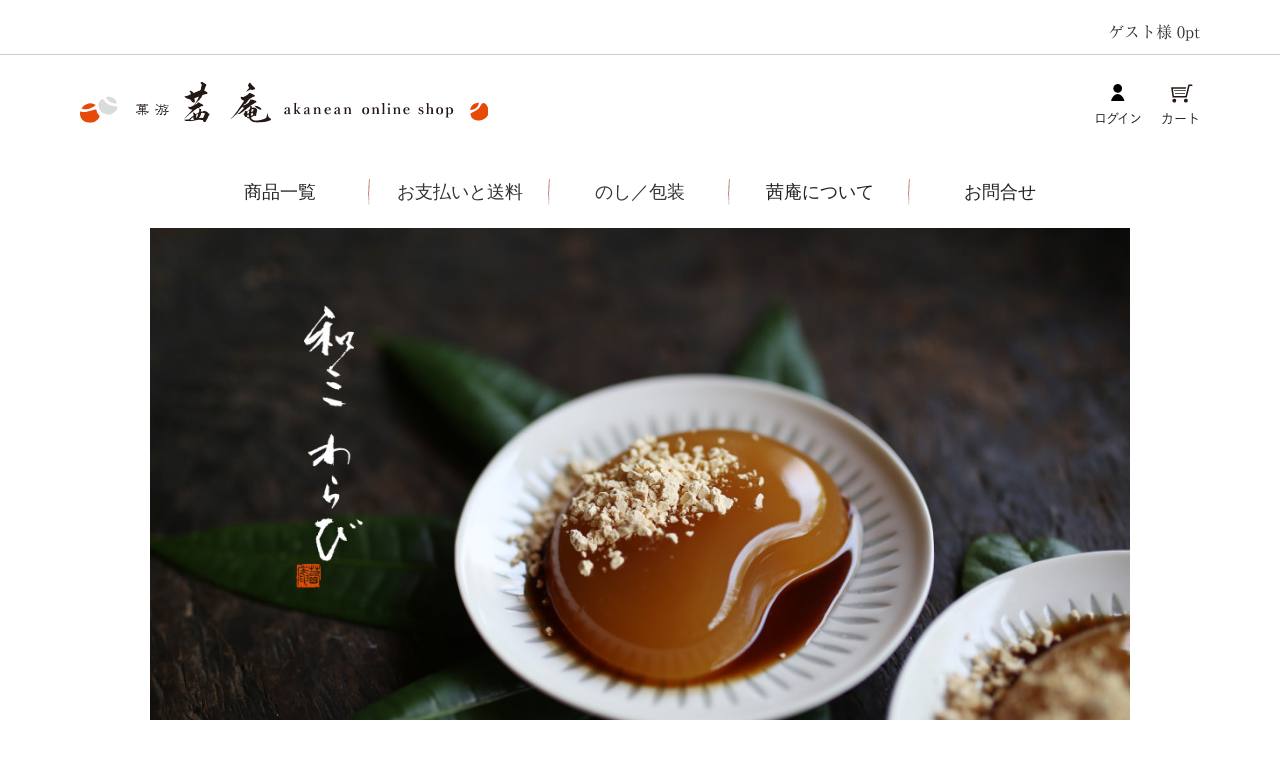

--- FILE ---
content_type: text/html;charset=UTF-8
request_url: https://www.akanean-shop.com/c/jelly/warabimochi/jelly_warabi
body_size: 17974
content:
<!DOCTYPE html>
<html lang="ja"><head>
  <meta charset="UTF-8">
  
  <title>わらび餅 和三わらび 和三盆糖と本わらび粉仕立て｜菓游茜庵</title>
  <meta name="viewport" content="width=device-width">


    <meta name="description" content="深い琥珀色のわらび餅は、本わらび粉と和三盆糖で丹念に練り上げた一品。特製黒蜜にたっぷりと黄な粉をつけて、贅沢な気分でお召し上がりください。ふるふると絶妙な舌触りは、食後のデザートにも。【オンライン限定送料キャンペーン中】">
    <meta name="keywords" content="和三わらび,菓游 茜庵 オンラインショップ">
  
  <link rel="stylesheet" href="https://akanean.itembox.design/system/fs_style.css?t=20251118042547">
  <link rel="stylesheet" href="https://akanean.itembox.design/generate/theme4/fs_theme.css?t=20251118042547">
  <link rel="stylesheet" href="https://akanean.itembox.design/generate/theme4/fs_original.css?t=20251118042547">
  
  <link rel="canonical" href="https://www.akanean-shop.com/c/jelly/warabimochi/jelly_warabi">
  
  
  
  
  <script>
    window._FS=window._FS||{};_FS.val={"tiktok":{"enabled":false,"pixelCode":null},"recaptcha":{"enabled":false,"siteKey":null},"clientInfo":{"memberId":"guest","fullName":"ゲスト","lastName":"","firstName":"ゲスト","nickName":"ゲスト","stageId":"","stageName":"","subscribedToNewsletter":"false","loggedIn":"false","totalPoints":"","activePoints":"","pendingPoints":"","purchasePointExpiration":"","specialPointExpiration":"","specialPoints":"","pointRate":"","companyName":"","membershipCardNo":"","wishlist":"","prefecture":""},"enhancedEC":{"ga4Dimensions":{"userScope":{"login":"{@ member.logged_in @}","stage":"{@ member.stage_order @}"}},"amazonCheckoutName":"Amazonペイメント","measurementId":"G-FSD17Z1BTS","trackingId":"UA-32445603-1","dimensions":{"dimension1":{"key":"log","value":"{@ member.logged_in @}"},"dimension2":{"key":"mem","value":"{@ member.stage_order @}"}}},"shopKey":"akanean","device":"PC","cart":{"stayOnPage":true}};
  </script>
  
  <script src="/shop/js/webstore-nr.js?t=20251118042547"></script>
  <script src="/shop/js/webstore-vg.js?t=20251118042547"></script>
  
    <script src="//r2.future-shop.jp/fs.akanean/pc/recommend.js"></script>
  
  
  
  
  
  
    <meta property="og:title" content="わらび餅 和三わらび 和三盆糖と本わらび粉仕立て｜菓游茜庵">
    <meta property="og:type" content="website">
    <meta property="og:url" content="https://www.akanean-shop.com/c/jelly/warabimochi/jelly_warabi">
    <meta property="og:site_name" content="菓游 茜庵 オンラインショップ">
    <meta property="og:description" content="深い琥珀色のわらび餅は、本わらび粉と和三盆糖で丹念に練り上げた一品。特製黒蜜にたっぷりと黄な粉をつけて、贅沢な気分でお召し上がりください。ふるふると絶妙な舌触りは、食後のデザートにも。【オンライン限定送料キャンペーン中】">
  
  
  
    <script type="text/javascript" >
      document.addEventListener('DOMContentLoaded', function() {
        _FS.CMATag('{"fs_member_id":"{@ member.id @}","fs_page_kind":"category","fs_category_url":"jelly+warabimochi+jelly_warabi"}')
      })
    </script>
  
  
  <meta property="og:image" content="https://akanean.itembox.design/item/common/img/cate-mv__jelly_warabi.jpg" />
<meta property="fb:app_id" content="548926432274893" />
<meta name="twitter:card" content="summary_large_image" />
<meta name="twitter:title" content="わらび餅 和三わらび 和三盆糖と本わらび粉仕立て｜菓游茜庵" />
<meta name="twitter:description" content="深い琥珀色のわらび餅は、本わらび粉と和三盆糖で丹念に練り上げた一品。特製黒蜜にたっぷりと黄な粉をつけて、贅沢な気分でお召し上がりください。ふるふると絶妙な舌触りは、食後のデザートにも。【オンライン限定送料キャンペーン中】" />
<meta name="twitter:image" content="https://akanean.itembox.design/item/common/img/cate-mv__jelly_warabi.jpg" />
<meta itemprop="image" content="https://akanean.itembox.design/item/common/img/cate-mv__jelly_warabi.jpg" />
<link rel="stylesheet" href="https://akanean.itembox.design/item/common/css/ress.css?t=20260116123304">
<link rel="stylesheet" href="https://akanean.itembox.design/item/common/css/top.css?t=20260116123304">
<link rel="stylesheet" href="https://akanean.itembox.design/item/common/css/under.css?t=20260116123304">
<link rel="stylesheet" href="https://akanean.itembox.design/item/common/css/e-gift.css?t=20260116123304">
<link rel="stylesheet" href="https://akanean.itembox.design/item/common/css/custom.css?t=20260116123304">
<script src="https://ajax.googleapis.com/ajax/libs/jquery/3.5.1/jquery.min.js" defer></script>
<script src="https://akanean.itembox.design/item/common/js/infiniteslidev2.js?t=20260116123304" defer></script>
<script src="https://akanean.itembox.design/item/common/js/common.js?t=20260116123304" defer></script>
<script type="text/javascript">
  setTimeout("link()", 0);
  function link() {
    location.href = 'https://www.akanean-shop.com/c/jelly/warabimochi';
  }
</script> 
<script type="text/javascript" src="//typesquare.com/3/tsst/script/ja/typesquare.js?66faa6d5b940409ca4173a0eac1e02e5" charset="utf-8"></script>
<script type="text/javascript" src="https://typesquare.com/3/tsst/script/ja/typesquare.js?etykTe~ymlA%3D" charset="utf-8" defer></script>
<script type="text/javascript">
    (function(c,l,a,r,i,t,y){
        c[a]=c[a]||function(){(c[a].q=c[a].q||[]).push(arguments)};
        t=l.createElement(r);t.async=1;t.src="https://www.clarity.ms/tag/"+i;
        y=l.getElementsByTagName(r)[0];y.parentNode.insertBefore(t,y);
    })(window, document, "clarity", "script", "6u72djrcld");
</script>
<script async src="https://www.googletagmanager.com/gtag/js?id=G-FSD17Z1BTS"></script>


</head>
<body class="fs-body-category fs-body-category-jelly_warabi" id="fs_ProductCategory">

<div class="fs-l-page">
<header>
<div class="head-gu">
  <ul class="head-gu-area -mincyo">
    <li class="head-gu-area__list fs-clientInfo">{@ member.last_name @}{@ member.first_name @}様<span class="logout my-{@ member.logged_in @}"> {@ member.total_points @}pt</span><span class="login my-{@ member.logged_in @}"> 0pt</span></li>
  </ul>
</div>
<div class="head-cov fs-clientInfo">
  <div class="head-face">
    <p class="logo">
      <a href="/">
        <picture>
          <source srcset="https://akanean.itembox.design/item/common/img/logo-sp.svg?t=20260116123304" media="(max-width: 959px)">
          <img src="https://akanean.itembox.design/item/common/img/logo.svg?t=20260116123304" width="408" height="41" class="imgmax" alt="菓游 茜庵" decoding="async">
        </picture>
      </a>
    </p>
    <div class="head-act">
      <ul class="head-act-aria">
        <li class="head-act-aria__list">
          <div>
            <div class="logout my-{@ member.logged_in @}">
              <a href="/my/top" class="head-act-aria__list--a">
                <img src="https://akanean.itembox.design/item/common/img/icon-log.svg?t=20260116123304" width="28" height="28" class="imgmax -icon-head" alt="マイページ" decoding="async">
                マイページ
              </a>
            </div>
            <div class="login my-{@ member.logged_in @}">
              <a href="/p/login" class="head-act-aria__list--a -letter_sp">
                <img src="https://akanean.itembox.design/item/common/img/icon-mypage.svg?t=20260116123304" width="28" height="28" class="imgmax -icon-head" alt="ログイン" decoding="async">
                ログイン
              </a>
            </div>
          </div>
        </li>
        <!--<li class="head-act-aria__list -non logout my-{@ member.logged_in @}">
          <a href="/my/wishlist" class="head-act-aria__list--a">
            <img src="https://akanean.itembox.design/item/common/img/icon-heart.svg?t=20260116123304" width="28" height="28" class="imgmax -icon-head" alt="お気に入り" decoding="async">
            お気に入り
          </a>
        </li>-->
        <li class="head-act-aria__list">
          <a href="/p/cart" class="head-act-aria__list--a">
            <span class="fs-client-cart-count"></span>
            <img src="https://akanean.itembox.design/item/common/img/icon-cart.svg?t=20260116123304" width="28" height="28" class="imgmax -icon-head" alt="カート" decoding="async">
            カート
          </a>
        </li>
      </ul>
      <div class="hamburger">
        <span></span>
        <span></span>
        <span></span>
        <p class="hamburger-name">メニュー</p>
      </div>
    </div>
  </div>
</div>

<div class="globalMenuSp">
  <p class="sp-close"><img src="https://akanean.itembox.design/item/common/img/close.svg?t=20260116123304" width="18" height="18" class="imgmax" alt="closeボタン"></p>
  <div class="spnav-scroll">
    <p class="sp-line"><img src="https://akanean.itembox.design/item/common/img/sp-line.png?t=20260116123304" width="693" height="9" class="imgmax" alt="" decoding="async"></p>
    <div class="fs-clientInfo">
      <div class="login my-{@ member.logged_in @}">
        <ul class="snav-user">
          <li class="snav-user__list">ゲスト様 0pt</li>
          <li class="snav-user__list"><a href="/p/register" class="snav-user__list--a"><span class="-c_redline">新規会員登録</span></a></li>
        </ul>
        <p class="sp-line"><img src="https://akanean.itembox.design/item/common/img/sp-line.png?t=20260116123304" width="693" height="9" class="imgmax" alt="" decoding="async"></p>
      </div>
      <div class="logout my-{@ member.logged_in @}">
        <ul class="snav-user">
          <li class="snav-user__act">{@ member.last_name @}{@ member.first_name @}様<span class="logout my-{@ member.logged_in @}"> {@ member.total_points @}pt</span></li>
          <!--<li class="snav-user__act">
            <a href="/my/wishlist" class="snav-user__list--a">
              <p class="snav-user__icon"><img src="https://akanean.itembox.design/item/common/img/icon-heart.svg?t=20260116123304" width="8" height="7" class="imgmax" alt="お気に入り" decoding="async"></p>
              <p>お気に入り</p>
            </a>
          </li>-->
          <li class="snav-user__act">
            <a href="/p/logout" class="snav-user__list--a">
              <p class="snav-user__icon"><img src="https://akanean.itembox.design/item/common/img/icon-logout.svg?t=20260116123304" width="8" height="7" class="imgmax" alt="ログアウト" decoding="async"></p>
              <p>ログアウト</p>
            </a>
          </li>
        </ul>
        <p class="sp-line"><img src="https://akanean.itembox.design/item/common/img/sp-line.png?t=20260116123304" width="693" height="9" class="imgmax" alt="" decoding="async"></p>
      </div>
    </div>
    <div class="snav-items">
      <div class="mega__in-area">
<div class="mega__in-area__list">
  <a href="/c/set" class="mega__in-area__list--a">
    <p class="mega-img"><img src="https://akanean.itembox.design/item/common/img/mega-assortment.jpg?t=20260116123304" width="70" height="53" class="imgmax" alt="お詰め合わせ" decoding="async"></p>
    <p class="mega-name">お詰め合わせ</p>
  </a>
</div>
<div class="mega__in-area__list">
  <a href="/c/awayu" class="mega__in-area__list--a">
    <p class="mega-img"><img src="https://akanean.itembox.design/item/common/img/mega-awayu.jpg?t=20260116123304" width="70" height="53" class="imgmax" alt="淡柚" decoding="async"></p>
    <p class="mega-name">淡柚</p>
  </a>
</div>
<div class="mega__in-area__list">
  <a href="/c/purpose/baby" class="mega__in-area__list--a">
    <p class="mega-img"><img src="https://akanean.itembox.design/item/common/img/mega-baby.jpg?t=20260116123304" width="70" height="53" class="imgmax" alt="出産内祝い" decoding="async"></p>
    <p class="mega-name">出産内祝い</p>
  </a>
</div>
<div class="mega__in-area__list">
  <a href="/c/purpose/bridal" class="mega__in-area__list--a">
    <p class="mega-img"><img src="https://akanean.itembox.design/item/common/img/mega-puchi.jpg?t=20260116123304" width="70" height="53" class="imgmax" alt="引き菓子・プチギフト" decoding="async"></p>
    <p class="mega-name">引き菓子・<br>プチギフト</p>
  </a>
</div>
<div class="mega__in-area__list">
  <a href="/c/yusanbako" class="mega__in-area__list--a">
    <p class="mega-img"><img src="https://akanean.itembox.design/item/common/img/mega-yusanbako.jpg?t=20260116123304" width="70" height="53" class="imgmax" alt="遊山箱" decoding="async"></p>
    <p class="mega-name">遊山箱</p>
  </a>
</div>
<div class="mega__in-area__list">
  <a href="/c/hitokuchi/yutama" class="mega__in-area__list--a">
    <p class="mega-img"><img src="https://akanean.itembox.design/item/common/img/mega-yutama.jpg?t=20260116123304" width="70" height="53" class="imgmax" alt="ゆうたま" decoding="async"></p>
    <p class="mega-name">ゆうたま</p>
  </a>
</div>
<div class="mega__in-area__list">
  <a href="/c/hitokuchi/wasantama" class="mega__in-area__list--a">
    <p class="mega-img"><img src="https://akanean.itembox.design/item/common/img/mega-wasantama.jpg?t=20260116123304" width="70" height="53" class="imgmax" alt="和三玉" decoding="async"></p>
    <p class="mega-name">和三玉</p>
  </a>
</div>
<div class="mega__in-area__list">
  <a href="/c/hitokuchi/maru-wasan" class="mega__in-area__list--a">
    <p class="mega-img"><img src="https://akanean.itembox.design/item/common/img/mega-maru-wasan.jpg?t=20260116123304" width="70" height="53" class="imgmax" alt="丸わさん" decoding="async"></p>
    <p class="mega-name">丸わさん</p>
  </a>
</div>
<div class="mega__in-area__list">
  <a href="/c/juice" class="mega__in-area__list--a">
    <p class="mega-img"><img src="https://akanean.itembox.design/item/common/img/mega-juice.jpg?t=20260116123304" width="70" height="53" class="imgmax" alt="和菓子職人のじゅうす" decoding="async"></p>
    <p class="mega-name">和菓子職人の<br class="-pconly">じゅうす</p>
  </a>
</div>
<div class="mega__in-area__list">
  <a href="/c/yusan" class="mega__in-area__list--a">
    <p class="mega-img"><img src="https://akanean.itembox.design/item/common/img/mega-yusan.jpg?t=20260116123304" width="70" height="53" class="imgmax" alt="遊山" decoding="async"></p>
    <p class="mega-name">遊山</p>
  </a>
</div>
<div class="mega__in-area__list">
  <a href="/c/season/all/narutokintoki-kan" class="mega__in-area__list--a">
    <p class="mega-img"><img src="https://akanean.itembox.design/item/common/img/mega-narutokintoki_kan.jpg?t=20260116123304" width="70" height="53" class="imgmax" alt="鳴門金時 羹" decoding="async"></p>
    <p class="mega-name">なると金時 羹</p>
  </a>
</div>
<div class="mega__in-area__list">
  <a href="/c/season/all/unkan-season" class="mega__in-area__list--a">
    <p class="mega-img"><img src="https://akanean.itembox.design/item/common/img/mega-unkan.jpg?t=20260116123304" width="70" height="53" class="imgmax" alt="雲閑" decoding="async"></p>
    <p class="mega-name">雲閑</p>
  </a>
</div>
<div class="mega__in-area__list">
  <a href="/c/season/all/tamaai-season" class="mega__in-area__list--a">
    <p class="mega-img"><img src="https://akanean.itembox.design/item/common/img/mega-tamaai.jpg?t=20260116123304" width="70" height="53" class="imgmax" alt="玉藍" decoding="async"></p>
    <p class="mega-name">玉藍</p>
  </a>
</div>
<div class="mega__in-area__list">
  <a href="/c/season/all/awa-uiro" class="mega__in-area__list--a">
    <p class="mega-img"><img src="https://akanean.itembox.design/item/common/img/mega-awa_uiro.jpg?t=20260116123304" width="70" height="53" class="imgmax" alt="阿波ういろ" decoding="async"></p>
    <p class="mega-name">阿波ういろ</p>
  </a>
</div>
<div class="mega__in-area__list">
  <a href="/c/season/all/kinaritomashiro-season" class="mega__in-area__list--a">
    <p class="mega-img"><img src="https://akanean.itembox.design/item/common/img/mega-kinaritomashiro.jpg?t=20260116123304" width="70" height="53" class="imgmax" alt="きなりとましろ" decoding="async"></p>
    <p class="mega-name">きなりとましろ</p>
  </a>
</div>
<div class="mega__in-area__list">
  <a href="/c/hitokuchi/aratamano" class="mega__in-area__list--a">
    <p class="mega-img"><img src="https://akanean.itembox.design/item/common/img/mega-aratamano.jpg?t=20260116123304" width="70" height="53" class="imgmax" alt="あらたまの" decoding="async"></p>
    <p class="mega-name">あらたまの</p>
  </a>
</div>
<div class="mega__in-area__list">
  <a href="/c/hitokuchi/maru-wasanbon" class="mega__in-area__list--a">
    <p class="mega-img"><img src="https://akanean.itembox.design/item/common/img/mega-maru-wasanbon.jpg?t=20260116123304" width="70" height="53" class="imgmax" alt="丸わさんぼん" decoding="async"></p>
    <p class="mega-name">丸わさんぼん</p>
  </a>
</div>
 <!-- 非表示中<div class="mega__in-area__list">
  <a href="/c/jelly/warabimochi/jelly_warabi" class="mega__in-area__list--a">
    <p class="mega-img"><img src="https://akanean.itembox.design/item/common/img/mega-kuromamewasanwarabi.jpg?t=20260116123304" width="70" height="53" class="imgmax" alt="和三わらび" decoding="async"></p>
    <p class="mega-name">和三わらび</p>
  </a>
</div>非表示中-->
<!-- ここへ文字<div class="mega__in-area__list">
  <a href="/c/hitokuchi/fuyushi" class="mega__in-area__list--a">
    <p class="mega-img"><img src="https://akanean.itembox.design/item/common/img/mega-fuyaki.jpg?t=20260116123304" width="70" height="53" class="imgmax" alt="風游姿" decoding="async"></p>
    <p class="mega-name">風游姿</p>
  </a>
</div> -->
<!--<div class="mega__in-area__list">
  <a href="/c/season/all/senbei-season" class="mega__in-area__list--a">
    <p class="mega-img"><img src="https://akanean.itembox.design/item/common/img/mega-senbei.jpg?t=20260116123304" width="70" height="53" class="imgmax" alt="野菜せんべい" decoding="async"></p>
    <p class="mega-name">野菜せんべい</p>
  </a>
</div>-->
<div class="mega__in-area__list">
  <a href="/c/season/fall/umo-season" class="mega__in-area__list--a">
    <p class="mega-img"><img src="https://akanean.itembox.design/item/common/img/mega-umo.jpg?t=20260116123304" width="70" height="53" class="imgmax" alt="うも" decoding="async"></p>
    <p class="mega-name">うも</p>
  </a>
</div>
 <!-- 非表示中<div class="mega__in-area__list">
  <a href="/c/season/fall/akino-season" class="mega__in-area__list--a">
    <p class="mega-img"><img src="https://akanean.itembox.design/item/common/img/mega-akino.jpg?t=20260116123304" width="70" height="53" class="imgmax" alt="秋乃" decoding="async"></p>
    <p class="mega-name">秋乃</p>
  </a>
</div>非表示中-->
<!-- 非表示中  <div class="mega__in-area__list">
  <a href="/c/season/fall/dorayaki-season" class="mega__in-area__list--a">
    <p class="mega-img"><img src="https://akanean.itembox.design/item/common/img/mega-dorayaki.jpg?t=20260116123304" width="70" height="53" class="imgmax" alt="どら焼き" decoding="async"></p>
    <p class="mega-name">どら焼き</p>
  </a>
</div>非表示中 -->
<!--<div class="mega__in-area__list">
  <a href="/c/season/fall/kofujin-season" class="mega__in-area__list--a">
    <p class="mega-img"><img src="https://akanean.itembox.design/item/common/img/mega-kofujin.jpg?t=20260116123304" width="70" height="53" class="imgmax" alt="耕不尽" decoding="async"></p>
    <p class="mega-name">耕不尽</p>
  </a>
</div>
<div class="mega__in-area__list">
  <a href="/c/season/fall/kuriboushi-season" class="mega__in-area__list--a">
    <p class="mega-img"><img src="https://akanean.itembox.design/item/common/img/mega-kuriboushi.jpg?t=20260116123304" width="70" height="53" class="imgmax" alt="栗ぼうし" decoding="async"></p>
    <p class="mega-name">栗ぼうし</p>
  </a>
</div>-->
<!-- 非表示中 <div class="mega__in-area__list">
  <a href="/c/yusanbako/hako_haru_y" class="mega__in-area__list--a">
    <p class="mega-img"><img src="https://akanean.itembox.design/item/common/img/mega-yusanbako_spring.jpg?t=20260116123304" width="70" height="53" class="imgmax" alt="春の遊山箱" decoding="async"></p>
    <p class="mega-name">春の遊山箱</p>
  </a>
</div>非表示中-->
<div class="mega__in-area__list">
  <a href="/c/season/spring/haruno-season" class="mega__in-area__list--a">
    <p class="mega-img"><img src="https://akanean.itembox.design/item/common/img/mega-haruno.jpg?t=20260116123304" width="70" height="53" class="imgmax" alt="春乃" decoding="async"></p>
    <p class="mega-name">春乃</p>
  </a>
</div>
 <!-- 非表示中<div class="mega__in-area__list">
  <a href="/c/jelly/hitoharu_ichigo" class="mega__in-area__list--a">
    <p class="mega-img"><img src="https://akanean.itembox.design/item/common/img/mega-hitoharu.jpg?t=20260116123304" width="70" height="53" class="imgmax" alt="ひとはる" decoding="async"></p>
    <p class="mega-name">ひとはる</p>
  </a>
</div>非表示中-->
 <!-- 非表示中<div class="mega__in-area__list">
  <a href="/c/season/spring/sakuradora-season" class="mega__in-area__list--a">
    <p class="mega-img"><img src="https://akanean.itembox.design/item/common/img/mega-sakuradorayaki.jpg?t=20260116123304" width="70" height="53" class="imgmax" alt="桜どらやき" decoding="async"></p>
    <p class="mega-name">桜どらやき</p>
  </a>
</div>非表示中-->
<!-- 非表示中<div class="mega__in-area__list">
  <a href="/c/season/fall/umo-season" class="mega__in-area__list--a">
    <p class="mega-img"><img src="https://akanean.itembox.design/item/common/img/mega-umo.jpg?t=20260116123304" width="70" height="53" class="imgmax" alt="うも" decoding="async"></p>
    <p class="mega-name">うも</p>
  </a>
</div>非表示中-->
<!-- ここへ文字<div class="mega__in-area__list">
  <a href="/c/season/spring/koi-season" class="mega__in-area__list--a">
    <p class="mega-img"><img src="https://akanean.itembox.design/item/common/img/mega-koi.jpg?t=20260116123304" width="70" height="53" class="imgmax" alt="のぼり鯉" decoding="async"></p>
    <p class="mega-name">のぼり鯉</p>
  </a>
</div>ここへ文字 -->
<!-- 非表示中<div class="mega__in-area__list">
  <a href="/c/jelly" class="mega__in-area__list--a">
    <p class="mega-img"><img src="https://akanean.itembox.design/item/common/img/mega-jelly.jpg?t=20260116123304" width="70" height="53" class="imgmax" alt="水菓子・ゼリー" decoding="async"></p>
    <p class="mega-name">水菓子・ゼリー</p>
  </a>
</div>非表示中-->
<!--<div class="mega__in-area__list">
  <a href="/c/season/spring/natsuno-season" class="mega__in-area__list--a">
    <p class="mega-img"><img src="https://akanean.itembox.design/item/common/img/mega-natsuno.jpg?t=20260116123304" width="70" height="53" class="imgmax" alt="夏乃" decoding="async"></p>
    <p class="mega-name">夏乃</p>
  </a>
</div>-->
<!-- 非表示中 <div class="mega__in-area__list">
  <a href="/c/season/spring/hitonatsu" class="mega__in-area__list--a">
    <p class="mega-img"><img src="https://akanean.itembox.design/item/common/img/mega-hitoharu.jpg?t=20260116123304" width="70" height="53" class="imgmax" alt="ひとはる" decoding="async"></p>
    <p class="mega-name">ひとなつ</p>
  </a>
</div>非表示中 -->
<!-- 非表示中 <div class="mega__in-area__list">
  <a href="/c/season/fall/umo-season" class="mega__in-area__list--a">
    <p class="mega-img"><img src="https://akanean.itembox.design/item/common/img/mega-umo.jpg?t=20260116123304" width="70" height="53" class="imgmax" alt="うも" decoding="async"></p>
    <p class="mega-name">うも</p>
  </a>
</div>非表示中 -->

<!-- 非表示中<div class="mega__in-area__list">
  <a href="/c/season/winter/fuyuno-season" class="mega__in-area__list--a">
    <p class="mega-img"><img src="https://akanean.itembox.design/item/common/img/mega-fuyuno.jpg?t=20260116123304" width="70" height="53" class="imgmax" alt="冬乃" decoding="async"></p>
    <p class="mega-name">冬乃</p>
  </a>
</div>非表示中-->
<!-- 非表示中<div class="mega__in-area__list">
  <a href="/c/season/winter/raifuku-season" class="mega__in-area__list--a">
    <p class="mega-img"><img src="https://akanean.itembox.design/item/common/img/mega-raifuku.jpg?t=20260116123304" width="70" height="53" class="imgmax" alt="一笑来福" decoding="async"></p>
    <p class="mega-name">一笑来福</p>
  </a>
</div>非表示中-->
 <!-- 非表示中<div class="mega__in-area__list">
  <a href="/c/season/spring/haruno-season" class="mega__in-area__list--a">
    <p class="mega-img"><img src="https://akanean.itembox.design/item/common/img/mega-haruno.jpg?t=20260116123304" width="70" height="53" class="imgmax" alt="春乃" decoding="async"></p>
    <p class="mega-name">春乃</p>
  </a>
</div>非表示中-->
 <div class="mega__in-area__list">
  <a href="/c/season/winter/mamewasan-season" class="mega__in-area__list--a">
    <p class="mega-img"><img src="https://akanean.itembox.design/item/image/mega_kuromamewarabi.jpg?t=20260116123304" width="70" height="53" class="imgmax" alt="黒豆和三わらび" decoding="async"></p>
    <p class="mega-name">黒豆和三わらび</p>
  </a>
</div>

<!-- 非表示中<div class="mega__in-area__list">
  <a href="/c/season/winter/iciyo_raifuku-yuzu" class="mega__in-area__list--a">
    <p class="mega-img"><img src="https://akanean.itembox.design/item/common/img/mega-iciyo_raifuku_yuzu.jpg?t=20260116123304" width="70" height="53" class="imgmax" alt="一陽来復 柚子" decoding="async"></p>
    <p class="mega-name">一陽来復 柚子</p>
  </a>
</div>非表示中-->
<!-- 非表示中<div class="mega__in-area__list">
  <a href="/c/season/winter/hanabira-mochi" class="mega__in-area__list--a">
    <p class="mega-img"><img src="https://akanean.itembox.design/item/common/img/mega-hanabira_mochi.jpg?t=20260116123304" width="70" height="53" class="imgmax" alt="花びら餅" decoding="async"></p>
    <p class="mega-name">花びら餅</p>
  </a>
</div>非表示中-->
 <!-- 非表示中<div class="mega__in-area__list">
  <a href="/c/season/winter/mochi-season" class="mega__in-area__list--a">
    <p class="mega-img"><img src="https://akanean.itembox.design/item/common/img/mega-mochi.jpg?t=20260116123304" width="70" height="53" class="imgmax" alt="茜庵のお餅" decoding="async"></p>
    <p class="mega-name">茜庵のお餅</p>
  </a>
</div>非表示中-->
</div>
    </div>
    <div class="snav-intro">
      <p class="category-tit -mincyo"><span class="category-tit__border -tit-delta">価格から選ぶ</span></p>
      <ul class="popular-keywords-area">
        <li class="popular-keywords-area__list"><a href="/c/budget/price2000" class="popular-keywords-area__list--a">〜2,000円</a></li>
        <li class="popular-keywords-area__list"><a href="/c/budget/price3000" class="popular-keywords-area__list--a">3,000円程度</a></li>
        <li class="popular-keywords-area__list"><a href="/c/budget/price4001" class="popular-keywords-area__list--a">4,000円程度</a></li>
        <li class="popular-keywords-area__list"><a href="/c/budget/price5001" class="popular-keywords-area__list--a">5,000円〜</a></li>
      </ul>
    </div>
    <p class="sp-line"><img src="https://akanean.itembox.design/item/common/img/sp-line.png?t=20260116123304" width="693" height="9" class="imgmax" alt="" decoding="async"></p>
    <div class="snav-intro">
      <p class="category-tit -mincyo">ご案内</p>
      <ul class="snav-info">
        <li class="snav-info__list"><a href="/p/about/shipping-payment" class="snav-info__list--a">お支払いと送料について</a></li>
        <li class="snav-info__list"><a href="/p/newsletter/subscribe" class="snav-info__list--a">メルマガのご購読</a></li>
        <li class="snav-info__list"><a href="/f/guide/error" class="snav-info__list--a">メールが届かない方へ</a></li>
        <li class="snav-info__list"><a href="/p/login" class="snav-info__list--a">会員登録について</a></li>
        <li class="snav-info__list"><a href="/p/about/return-policy" class="snav-info__list--a">返品特約について</a></li>
        <li class="snav-info__list"><a href="/f/contact" class="snav-info__list--a">お問合わせ</a></li>
      </ul>
    </div>
    <p class="sp-line"><img src="https://akanean.itembox.design/item/common/img/sp-line.png?t=20260116123304" width="693" height="9" class="imgmax" alt="" decoding="async"></p>
    <div class="snav-intro">
      <p class="category-tit -mincyo">のし/包装</p>
      <ul class="snav-info">
        <li class="snav-info__list"><a href="/f/wrapping" class="snav-info__list--a">のしについて</a></li>
        <li class="snav-info__list"><a href="/f/manners" class="snav-info__list--a">贈り物のマナー</a></li>
      </ul>
    </div>
    <p class="sp-line"><img src="https://akanean.itembox.design/item/common/img/sp-line.png?t=20260116123304" width="693" height="9" class="imgmax" alt="" decoding="async"></p>
    <div class="snav-intro">
      <p class="category-tit -mincyo">茜庵について</p>
      <ul class="snav-info">
        <li class="snav-info__list"><a href="/f/material" class="snav-info__list--a">素材へのこだわり</a></li>
        <li class="snav-info__list"><a href="/f/concept" class="snav-info__list--a">和を游ぶ</a></li>
        <li class="snav-info__list"><a href="/f/akanean" class="snav-info__list--a">店舗のご案内</a></li>
      </ul>
    </div>
    <p class="sp-line"><img src="https://akanean.itembox.design/item/common/img/sp-line.png?t=20260116123304" width="693" height="9" class="imgmax" alt="" decoding="async"></p>
    <ul class="link-sns">
      <li class="link-sns__list"><a href="https://www.facebook.com/akanean.jp/" class="link-sns__list--a"><img src="https://akanean.itembox.design/item/common/img/icon-facebook.svg?t=20260116123304" width="32" height="32" class="imgmax" alt="facebook" loading="lazy"></a></li>
      <li class="link-sns__list"><a href="https://www.instagram.com/akanean_japan/" class="link-sns__list--a"><img src="https://akanean.itembox.design/item/common/img/icon-instagram.svg?t=20260116123304" width="32" height="32" class="imgmax" alt="instagram" loading="lazy"></a></li>
      <li class="link-sns__list"><a href="" class="link-sns__list--a"><img src="https://akanean.itembox.design/item/common/img/icon-line.svg?t=20260116123304" width="32" height="32" class="imgmax" alt="line" loading="lazy"></a></li>
    </ul>
  </div>
</div>

</header>
<nav class="global">
  <ul class="global-nav -mincyo">
    <li class="global-nav__list active -mega">
      <a href="/#itemlist" class="global-nav__list--a -disabled">
        <span class="global-nav__list--rice">商品一覧</span>
      </a>
      <div class="menu__second-level">
        <div class="mega__in">
          <div class="mega__in-area">
<div class="mega__in-area__list">
  <a href="/c/set" class="mega__in-area__list--a">
    <p class="mega-img"><img src="https://akanean.itembox.design/item/common/img/mega-assortment.jpg?t=20260116123304" width="70" height="53" class="imgmax" alt="お詰め合わせ" decoding="async"></p>
    <p class="mega-name">お詰め合わせ</p>
  </a>
</div>
<div class="mega__in-area__list">
  <a href="/c/awayu" class="mega__in-area__list--a">
    <p class="mega-img"><img src="https://akanean.itembox.design/item/common/img/mega-awayu.jpg?t=20260116123304" width="70" height="53" class="imgmax" alt="淡柚" decoding="async"></p>
    <p class="mega-name">淡柚</p>
  </a>
</div>
<div class="mega__in-area__list">
  <a href="/c/purpose/baby" class="mega__in-area__list--a">
    <p class="mega-img"><img src="https://akanean.itembox.design/item/common/img/mega-baby.jpg?t=20260116123304" width="70" height="53" class="imgmax" alt="出産内祝い" decoding="async"></p>
    <p class="mega-name">出産内祝い</p>
  </a>
</div>
<div class="mega__in-area__list">
  <a href="/c/purpose/bridal" class="mega__in-area__list--a">
    <p class="mega-img"><img src="https://akanean.itembox.design/item/common/img/mega-puchi.jpg?t=20260116123304" width="70" height="53" class="imgmax" alt="引き菓子・プチギフト" decoding="async"></p>
    <p class="mega-name">引き菓子・<br>プチギフト</p>
  </a>
</div>
<div class="mega__in-area__list">
  <a href="/c/yusanbako" class="mega__in-area__list--a">
    <p class="mega-img"><img src="https://akanean.itembox.design/item/common/img/mega-yusanbako.jpg?t=20260116123304" width="70" height="53" class="imgmax" alt="遊山箱" decoding="async"></p>
    <p class="mega-name">遊山箱</p>
  </a>
</div>
<div class="mega__in-area__list">
  <a href="/c/hitokuchi/yutama" class="mega__in-area__list--a">
    <p class="mega-img"><img src="https://akanean.itembox.design/item/common/img/mega-yutama.jpg?t=20260116123304" width="70" height="53" class="imgmax" alt="ゆうたま" decoding="async"></p>
    <p class="mega-name">ゆうたま</p>
  </a>
</div>
<div class="mega__in-area__list">
  <a href="/c/hitokuchi/wasantama" class="mega__in-area__list--a">
    <p class="mega-img"><img src="https://akanean.itembox.design/item/common/img/mega-wasantama.jpg?t=20260116123304" width="70" height="53" class="imgmax" alt="和三玉" decoding="async"></p>
    <p class="mega-name">和三玉</p>
  </a>
</div>
<div class="mega__in-area__list">
  <a href="/c/hitokuchi/maru-wasan" class="mega__in-area__list--a">
    <p class="mega-img"><img src="https://akanean.itembox.design/item/common/img/mega-maru-wasan.jpg?t=20260116123304" width="70" height="53" class="imgmax" alt="丸わさん" decoding="async"></p>
    <p class="mega-name">丸わさん</p>
  </a>
</div>
<div class="mega__in-area__list">
  <a href="/c/juice" class="mega__in-area__list--a">
    <p class="mega-img"><img src="https://akanean.itembox.design/item/common/img/mega-juice.jpg?t=20260116123304" width="70" height="53" class="imgmax" alt="和菓子職人のじゅうす" decoding="async"></p>
    <p class="mega-name">和菓子職人の<br class="-pconly">じゅうす</p>
  </a>
</div>
<div class="mega__in-area__list">
  <a href="/c/yusan" class="mega__in-area__list--a">
    <p class="mega-img"><img src="https://akanean.itembox.design/item/common/img/mega-yusan.jpg?t=20260116123304" width="70" height="53" class="imgmax" alt="遊山" decoding="async"></p>
    <p class="mega-name">遊山</p>
  </a>
</div>
<div class="mega__in-area__list">
  <a href="/c/season/all/narutokintoki-kan" class="mega__in-area__list--a">
    <p class="mega-img"><img src="https://akanean.itembox.design/item/common/img/mega-narutokintoki_kan.jpg?t=20260116123304" width="70" height="53" class="imgmax" alt="鳴門金時 羹" decoding="async"></p>
    <p class="mega-name">なると金時 羹</p>
  </a>
</div>
<div class="mega__in-area__list">
  <a href="/c/season/all/unkan-season" class="mega__in-area__list--a">
    <p class="mega-img"><img src="https://akanean.itembox.design/item/common/img/mega-unkan.jpg?t=20260116123304" width="70" height="53" class="imgmax" alt="雲閑" decoding="async"></p>
    <p class="mega-name">雲閑</p>
  </a>
</div>
<div class="mega__in-area__list">
  <a href="/c/season/all/tamaai-season" class="mega__in-area__list--a">
    <p class="mega-img"><img src="https://akanean.itembox.design/item/common/img/mega-tamaai.jpg?t=20260116123304" width="70" height="53" class="imgmax" alt="玉藍" decoding="async"></p>
    <p class="mega-name">玉藍</p>
  </a>
</div>
<div class="mega__in-area__list">
  <a href="/c/season/all/awa-uiro" class="mega__in-area__list--a">
    <p class="mega-img"><img src="https://akanean.itembox.design/item/common/img/mega-awa_uiro.jpg?t=20260116123304" width="70" height="53" class="imgmax" alt="阿波ういろ" decoding="async"></p>
    <p class="mega-name">阿波ういろ</p>
  </a>
</div>
<div class="mega__in-area__list">
  <a href="/c/season/all/kinaritomashiro-season" class="mega__in-area__list--a">
    <p class="mega-img"><img src="https://akanean.itembox.design/item/common/img/mega-kinaritomashiro.jpg?t=20260116123304" width="70" height="53" class="imgmax" alt="きなりとましろ" decoding="async"></p>
    <p class="mega-name">きなりとましろ</p>
  </a>
</div>
<div class="mega__in-area__list">
  <a href="/c/hitokuchi/aratamano" class="mega__in-area__list--a">
    <p class="mega-img"><img src="https://akanean.itembox.design/item/common/img/mega-aratamano.jpg?t=20260116123304" width="70" height="53" class="imgmax" alt="あらたまの" decoding="async"></p>
    <p class="mega-name">あらたまの</p>
  </a>
</div>
<div class="mega__in-area__list">
  <a href="/c/hitokuchi/maru-wasanbon" class="mega__in-area__list--a">
    <p class="mega-img"><img src="https://akanean.itembox.design/item/common/img/mega-maru-wasanbon.jpg?t=20260116123304" width="70" height="53" class="imgmax" alt="丸わさんぼん" decoding="async"></p>
    <p class="mega-name">丸わさんぼん</p>
  </a>
</div>
 <!-- 非表示中<div class="mega__in-area__list">
  <a href="/c/jelly/warabimochi/jelly_warabi" class="mega__in-area__list--a">
    <p class="mega-img"><img src="https://akanean.itembox.design/item/common/img/mega-kuromamewasanwarabi.jpg?t=20260116123304" width="70" height="53" class="imgmax" alt="和三わらび" decoding="async"></p>
    <p class="mega-name">和三わらび</p>
  </a>
</div>非表示中-->
<!-- ここへ文字<div class="mega__in-area__list">
  <a href="/c/hitokuchi/fuyushi" class="mega__in-area__list--a">
    <p class="mega-img"><img src="https://akanean.itembox.design/item/common/img/mega-fuyaki.jpg?t=20260116123304" width="70" height="53" class="imgmax" alt="風游姿" decoding="async"></p>
    <p class="mega-name">風游姿</p>
  </a>
</div> -->
<!--<div class="mega__in-area__list">
  <a href="/c/season/all/senbei-season" class="mega__in-area__list--a">
    <p class="mega-img"><img src="https://akanean.itembox.design/item/common/img/mega-senbei.jpg?t=20260116123304" width="70" height="53" class="imgmax" alt="野菜せんべい" decoding="async"></p>
    <p class="mega-name">野菜せんべい</p>
  </a>
</div>-->
<div class="mega__in-area__list">
  <a href="/c/season/fall/umo-season" class="mega__in-area__list--a">
    <p class="mega-img"><img src="https://akanean.itembox.design/item/common/img/mega-umo.jpg?t=20260116123304" width="70" height="53" class="imgmax" alt="うも" decoding="async"></p>
    <p class="mega-name">うも</p>
  </a>
</div>
 <!-- 非表示中<div class="mega__in-area__list">
  <a href="/c/season/fall/akino-season" class="mega__in-area__list--a">
    <p class="mega-img"><img src="https://akanean.itembox.design/item/common/img/mega-akino.jpg?t=20260116123304" width="70" height="53" class="imgmax" alt="秋乃" decoding="async"></p>
    <p class="mega-name">秋乃</p>
  </a>
</div>非表示中-->
<!-- 非表示中  <div class="mega__in-area__list">
  <a href="/c/season/fall/dorayaki-season" class="mega__in-area__list--a">
    <p class="mega-img"><img src="https://akanean.itembox.design/item/common/img/mega-dorayaki.jpg?t=20260116123304" width="70" height="53" class="imgmax" alt="どら焼き" decoding="async"></p>
    <p class="mega-name">どら焼き</p>
  </a>
</div>非表示中 -->
<!--<div class="mega__in-area__list">
  <a href="/c/season/fall/kofujin-season" class="mega__in-area__list--a">
    <p class="mega-img"><img src="https://akanean.itembox.design/item/common/img/mega-kofujin.jpg?t=20260116123304" width="70" height="53" class="imgmax" alt="耕不尽" decoding="async"></p>
    <p class="mega-name">耕不尽</p>
  </a>
</div>
<div class="mega__in-area__list">
  <a href="/c/season/fall/kuriboushi-season" class="mega__in-area__list--a">
    <p class="mega-img"><img src="https://akanean.itembox.design/item/common/img/mega-kuriboushi.jpg?t=20260116123304" width="70" height="53" class="imgmax" alt="栗ぼうし" decoding="async"></p>
    <p class="mega-name">栗ぼうし</p>
  </a>
</div>-->
<!-- 非表示中 <div class="mega__in-area__list">
  <a href="/c/yusanbako/hako_haru_y" class="mega__in-area__list--a">
    <p class="mega-img"><img src="https://akanean.itembox.design/item/common/img/mega-yusanbako_spring.jpg?t=20260116123304" width="70" height="53" class="imgmax" alt="春の遊山箱" decoding="async"></p>
    <p class="mega-name">春の遊山箱</p>
  </a>
</div>非表示中-->
<div class="mega__in-area__list">
  <a href="/c/season/spring/haruno-season" class="mega__in-area__list--a">
    <p class="mega-img"><img src="https://akanean.itembox.design/item/common/img/mega-haruno.jpg?t=20260116123304" width="70" height="53" class="imgmax" alt="春乃" decoding="async"></p>
    <p class="mega-name">春乃</p>
  </a>
</div>
 <!-- 非表示中<div class="mega__in-area__list">
  <a href="/c/jelly/hitoharu_ichigo" class="mega__in-area__list--a">
    <p class="mega-img"><img src="https://akanean.itembox.design/item/common/img/mega-hitoharu.jpg?t=20260116123304" width="70" height="53" class="imgmax" alt="ひとはる" decoding="async"></p>
    <p class="mega-name">ひとはる</p>
  </a>
</div>非表示中-->
 <!-- 非表示中<div class="mega__in-area__list">
  <a href="/c/season/spring/sakuradora-season" class="mega__in-area__list--a">
    <p class="mega-img"><img src="https://akanean.itembox.design/item/common/img/mega-sakuradorayaki.jpg?t=20260116123304" width="70" height="53" class="imgmax" alt="桜どらやき" decoding="async"></p>
    <p class="mega-name">桜どらやき</p>
  </a>
</div>非表示中-->
<!-- 非表示中<div class="mega__in-area__list">
  <a href="/c/season/fall/umo-season" class="mega__in-area__list--a">
    <p class="mega-img"><img src="https://akanean.itembox.design/item/common/img/mega-umo.jpg?t=20260116123304" width="70" height="53" class="imgmax" alt="うも" decoding="async"></p>
    <p class="mega-name">うも</p>
  </a>
</div>非表示中-->
<!-- ここへ文字<div class="mega__in-area__list">
  <a href="/c/season/spring/koi-season" class="mega__in-area__list--a">
    <p class="mega-img"><img src="https://akanean.itembox.design/item/common/img/mega-koi.jpg?t=20260116123304" width="70" height="53" class="imgmax" alt="のぼり鯉" decoding="async"></p>
    <p class="mega-name">のぼり鯉</p>
  </a>
</div>ここへ文字 -->
<!-- 非表示中<div class="mega__in-area__list">
  <a href="/c/jelly" class="mega__in-area__list--a">
    <p class="mega-img"><img src="https://akanean.itembox.design/item/common/img/mega-jelly.jpg?t=20260116123304" width="70" height="53" class="imgmax" alt="水菓子・ゼリー" decoding="async"></p>
    <p class="mega-name">水菓子・ゼリー</p>
  </a>
</div>非表示中-->
<!--<div class="mega__in-area__list">
  <a href="/c/season/spring/natsuno-season" class="mega__in-area__list--a">
    <p class="mega-img"><img src="https://akanean.itembox.design/item/common/img/mega-natsuno.jpg?t=20260116123304" width="70" height="53" class="imgmax" alt="夏乃" decoding="async"></p>
    <p class="mega-name">夏乃</p>
  </a>
</div>-->
<!-- 非表示中 <div class="mega__in-area__list">
  <a href="/c/season/spring/hitonatsu" class="mega__in-area__list--a">
    <p class="mega-img"><img src="https://akanean.itembox.design/item/common/img/mega-hitoharu.jpg?t=20260116123304" width="70" height="53" class="imgmax" alt="ひとはる" decoding="async"></p>
    <p class="mega-name">ひとなつ</p>
  </a>
</div>非表示中 -->
<!-- 非表示中 <div class="mega__in-area__list">
  <a href="/c/season/fall/umo-season" class="mega__in-area__list--a">
    <p class="mega-img"><img src="https://akanean.itembox.design/item/common/img/mega-umo.jpg?t=20260116123304" width="70" height="53" class="imgmax" alt="うも" decoding="async"></p>
    <p class="mega-name">うも</p>
  </a>
</div>非表示中 -->

<!-- 非表示中<div class="mega__in-area__list">
  <a href="/c/season/winter/fuyuno-season" class="mega__in-area__list--a">
    <p class="mega-img"><img src="https://akanean.itembox.design/item/common/img/mega-fuyuno.jpg?t=20260116123304" width="70" height="53" class="imgmax" alt="冬乃" decoding="async"></p>
    <p class="mega-name">冬乃</p>
  </a>
</div>非表示中-->
<!-- 非表示中<div class="mega__in-area__list">
  <a href="/c/season/winter/raifuku-season" class="mega__in-area__list--a">
    <p class="mega-img"><img src="https://akanean.itembox.design/item/common/img/mega-raifuku.jpg?t=20260116123304" width="70" height="53" class="imgmax" alt="一笑来福" decoding="async"></p>
    <p class="mega-name">一笑来福</p>
  </a>
</div>非表示中-->
 <!-- 非表示中<div class="mega__in-area__list">
  <a href="/c/season/spring/haruno-season" class="mega__in-area__list--a">
    <p class="mega-img"><img src="https://akanean.itembox.design/item/common/img/mega-haruno.jpg?t=20260116123304" width="70" height="53" class="imgmax" alt="春乃" decoding="async"></p>
    <p class="mega-name">春乃</p>
  </a>
</div>非表示中-->
 <div class="mega__in-area__list">
  <a href="/c/season/winter/mamewasan-season" class="mega__in-area__list--a">
    <p class="mega-img"><img src="https://akanean.itembox.design/item/image/mega_kuromamewarabi.jpg?t=20260116123304" width="70" height="53" class="imgmax" alt="黒豆和三わらび" decoding="async"></p>
    <p class="mega-name">黒豆和三わらび</p>
  </a>
</div>

<!-- 非表示中<div class="mega__in-area__list">
  <a href="/c/season/winter/iciyo_raifuku-yuzu" class="mega__in-area__list--a">
    <p class="mega-img"><img src="https://akanean.itembox.design/item/common/img/mega-iciyo_raifuku_yuzu.jpg?t=20260116123304" width="70" height="53" class="imgmax" alt="一陽来復 柚子" decoding="async"></p>
    <p class="mega-name">一陽来復 柚子</p>
  </a>
</div>非表示中-->
<!-- 非表示中<div class="mega__in-area__list">
  <a href="/c/season/winter/hanabira-mochi" class="mega__in-area__list--a">
    <p class="mega-img"><img src="https://akanean.itembox.design/item/common/img/mega-hanabira_mochi.jpg?t=20260116123304" width="70" height="53" class="imgmax" alt="花びら餅" decoding="async"></p>
    <p class="mega-name">花びら餅</p>
  </a>
</div>非表示中-->
 <!-- 非表示中<div class="mega__in-area__list">
  <a href="/c/season/winter/mochi-season" class="mega__in-area__list--a">
    <p class="mega-img"><img src="https://akanean.itembox.design/item/common/img/mega-mochi.jpg?t=20260116123304" width="70" height="53" class="imgmax" alt="茜庵のお餅" decoding="async"></p>
    <p class="mega-name">茜庵のお餅</p>
  </a>
</div>非表示中-->
</div>
        </div>
      </div>
    </li>
    <li class="global-nav__list"><a href="/c/set" class="global-nav__list--a"><span class="global-nav__list--rice">人気のお詰め合わせ</span></a></li>
    <li class="global-nav__list"><a href="/p/about/shipping-payment" class="global-nav__list--a"><span class="global-nav__list--rice">送料/お支払い</span></a></li>
    <li class="global-nav__list -mega">
      <a href="" class="global-nav__list--a -disabled">
        <span class="global-nav__list--rice">お支払いと送料</span>
      </a>
      <div class="menu__second-level">
        <div class="mega__in">
          <ul class="mega__in-area">
            <li class="mega__in-area__list">
              <a href="/p/about/shipping-payment" class="mega__in-area__list--a">
                <p class="mega-img"><img src="https://akanean.itembox.design/item/common/img/mega-payment.gif?t=20260116123304" width="70" height="53" class="imgmax" alt="お支払いと送料" decoding="async"></p>
                <p class="mega-name">お支払いと送料</p>
              </a>
            </li>
            <li class="mega__in-area__list">
              <a href="/p/login" class="mega__in-area__list--a">
                <p class="mega-img"><img src="https://akanean.itembox.design/item/common/img/mega-member.gif?t=20260116123304" width="70" height="53" class="imgmax" alt="会員登録について" decoding="async"></p>
                <p class="mega-name">会員登録に<br>ついて</p>
              </a>
            </li>
            <!--<li class="mega__in-area__list">
              <a href="/p/about/points" class="mega__in-area__list--a">
                <p class="mega-img"><img src="https://akanean.itembox.design/item/common/img/mega-point.gif?t=20260116123304" width="70" height="53" class="imgmax" alt="ポイントサービス" decoding="async"></p>
                <p class="mega-name">ポイント<br>サービス</p>
              </a>
            </li>-->
            <li class="mega__in-area__list">
              <a href="/p/newsletter/subscribe" class="mega__in-area__list--a">
                <p class="mega-img"><img src="https://akanean.itembox.design/item/common/img/mega-mail.gif?t=20260116123304" width="70" height="53" class="imgmax" alt="メルマガのご購読" decoding="async"></p>
                <p class="mega-name">メルマガの<br>ご購読</p>
              </a>
            </li>
            <li class="mega__in-area__list">
              <a href="/f/guide/error" class="mega__in-area__list--a">
                <p class="mega-img"><img src="https://akanean.itembox.design/item/common/img/mega-senda.gif?t=20260116123304" width="70" height="53" class="imgmax" alt="メールが届かない方へ" decoding="async"></p>
                <p class="mega-name">メールが<br>届かない方へ</p>
              </a>
            </li>
          </ul>
        </div>
      </div>
    </li>
    <li class="global-nav__list -mega">
      <a href="" class="global-nav__list--a -disabled">
        <span class="global-nav__list--delta">のし／包装</span>
      </a>
      <div class="menu__second-level">
        <div class="mega__in">
          <ul class="mega__in-area">
            <li class="mega__in-area__list">
              <a href="/f/wrapping" class="mega__in-area__list--a">
                <p class="mega-img"><img src="https://akanean.itembox.design/item/common/img/mega-noshi.gif?t=20260116123304" width="70" height="53" class="imgmax" alt="のしについて" decoding="async"></p>
                <p class="mega-name">のしについて</p>
              </a>
            </li>
            <li class="mega__in-area__list">
              <a href="/f/manners" class="mega__in-area__list--a">
                <p class="mega-img"><img src="https://akanean.itembox.design/item/common/img/mega-manner.gif?t=20260116123304" width="70" height="53" class="imgmax" alt="贈り物のマナー" decoding="async"></p>
                <p class="mega-name">贈り物のマナー</p>
              </a>
            </li>
          </ul>
        </div>
      </div>
    </li>
    <li class="global-nav__list"><a href="/#akanean" class="global-nav__list--a"><span class="global-nav__list--rice">茜庵について</span></a></li>
    <li class="global-nav__list"><a href="/f/contact" class="global-nav__list--a"><span class="global-nav__list--rice">お問合せ</span></a></li>
  </ul>
</nav>

<main><div id="fs-page-error-container" class="fs-c-panelContainer">
  
  
</div>
<div class="cate-farea">



 <!-- 非表示中<div id="product_seasonal_bana">
<a href="#">
<img src="https://akanean.itembox.design/item/common/img/bana_yearend2025_2.jpg" style="margin: 20px 0 -40px 0;">
</a>
</div>非表示中-->



 <p class="cate-farea__img"><img src="https://akanean.itembox.design/item/common/img/cate-mv__jelly_warabi.jpg" srcset="https://akanean.itembox.design/item/common/img/cate-mv__jelly_warabi.jpg 1x,https://akanean.itembox.design/item/common/img/cate-mv__jelly_warabi@2x.jpg 2x" width="1120" height="685" class="imgmax" alt="和三わらび" decoding="async"></p> 
<div class="cate-farea__pad">
 <h1 class="cate-farea__chatch -mincyo-b">深い琥珀色のわらびもち</h1>
    <p class="cate-farea__txt -mincyo">深い琥珀色のわらび餅は、本わらび粉と和三盆糖で丹念に練り上げた一品。特製黒蜜にたっぷりと黄な粉をつけて、贅沢な気分でお召し上がりください。ふるふると絶妙な舌触りは、食後のデザートにも。</p> 
  
<p class="cate-farea__link -mincyo"><a href="#story" class="cate-farea__a"><span class="cate-icon-tama">和三わらびの物語をよむ</span></a></p>
</div>
</div>
<div id="itemgroup" class="itemgroups"><h2 class="category-tit -mincyo-b"><span class="category-tit__border">和三わらび 商品一覧</span></h2>

<!-- **商品グループエリア（システムパーツグループ）↓↓ -->

  <div class="fs-c-productList">
       
      <div class="fs-c-productList__message fs-c-noResultMessage"><div class="fs-c-noResultMessage__title">ただいま準備中です</div></div>
    
  </div>

<!-- **商品グループエリア（システムパーツグループ）↑↑ --></div>
<div class="story-area" id="story">
<div class="story-area--block">
  <h2 class="tit-story -mincyo-b -tama">ふるふると、絶妙な舌触り。</h2>
  <p class="story-area__txt">茜庵の名物といえば、「ほんわらび」。茜庵本店で何十年と愛されてきた生菓子です。</p>
  <p><img src="https://akanean.itembox.design/item/common/img/story-jelly_warabi__origin.jpg" srcset="https://akanean.itembox.design/item/common/img/story-jelly_warabi__origin.jpg 1x,https://akanean.itembox.design/item/common/img/story-jelly_warabi__origin@2x.jpg 2x" width="850" height="550" class="imgmax" alt="ひとはる、お召し。" loading="lazy"></p>
</div>
<div class="story-area--block">
  <p class="story-area__txt">このお菓子で培った技術をつかい、より瑞々しい食感にこだわって生まれたのが、深い琥珀色のわらび餅。</p>
  <p><img src="https://akanean.itembox.design/item/common/img/story-jelly_warabi__amber.jpg" srcset="https://akanean.itembox.design/item/common/img/story-jelly_warabi__amber.jpg 1x,https://akanean.itembox.design/item/common/img/story-jelly_warabi__amber@2x.jpg 2x" width="850" height="550" class="imgmax" alt="深い琥珀色のわらび餅" loading="lazy"></p>
</div>
<div class="story-area--block">
  <p class="story-area__txt">本わらび粉と阿波和三盆糖を丹念に練り上げた、茜庵自慢のわらびです。特製の黒蜜と香ばしく炒った黄な粉を、たっぷりとかけて。ふるふると優しい口当たりは、食後のデザートにもぴったりの一品です。</p>
  <p><img src="https://akanean.itembox.design/item/common/img/story-jelly_warabi__dessert.jpg" srcset="https://akanean.itembox.design/item/common/img/story-jelly_warabi__dessert.jpg 1x,https://akanean.itembox.design/item/common/img/story-jelly_warabi__dessert@2x.jpg 2x" width="850" height="550" class="imgmax" alt="茜庵自慢のわらびです" loading="lazy"></p>
</div>
<div class="story-area--block">
  <h2 class="tit-story -mincyo-b">有機的な優しい形も、人気です。</h2>
  <p class="story-area__txt">和菓子に欠かせない食材である「豆」をモチーフに、のんびりと、どこか愛嬌ある形に仕立てたのが、茜庵ならではのこだわり。角を作らず、ご年配の方や小さなお子様でも握りやすいよう仕立てました。</p>
  <p><img src="https://akanean.itembox.design/item/common/img/story-jelly_warabi__beans02.jpg" srcset="https://akanean.itembox.design/item/common/img/story-jelly_warabi__beans02.jpg 1x,https://akanean.itembox.design/item/common/img/story-jelly_warabi__beans02@2x.jpg 2x" width="850" height="550" class="imgmax" alt="有機的な優しい形も、人気です" loading="lazy"></p>
</div>
<div class="story-area--block">
  <p class="story-area__txt">個包装になっているので、お日持ちの長さも魅力のひとつ。お好きなときに、ゆったりとした気分でお召し上がりください。素材も形も吟味を重ねた、身体に優しいお菓子です。</p>
</div>
<div class="s-package">
  <p class="s-package__img"><img src="https://akanean.itembox.design/item/common/img/story-jelly_warabi__package.jpg" srcset="https://akanean.itembox.design/item/common/img/story-jelly_warabi__package.jpg 1x,https://akanean.itembox.design/item/common/img/story-jelly_warabi__package@2x.jpg 2x" width="250" height="230" class="imgmax" alt="パッケージ"></p>
  <div class="s-package__txt">
    <div class="s-package__in">
      <p class="s-package__tit -mincyo-b">パッケージのこだわり</p>
      <p class="-mincyo">手に取ったときに、たっぷりと温もりが感じられるような優しい形にこだわりました。ひとつずつ個包装になっていて、お日持ちの長さも魅力。贈りものにもおすすめの一品です。</p>
    </div>
  </div>
</div>
 
<p class="anker_buys -mincyo-b"><a href="#itemgroup" class="anker_buys--a"><span class="icon-buys">購入画面へ</span></a></p>

</div>
<!-- **閲覧履歴（futureRecommend）（フリーパーツ）↓↓ -->
<script type="text/javascript">
try{
  _rcmdjp._displayHistory({
    code: '',  // 商品URLコード
    template:''
  });
}catch(err){}
</script>
<!-- **閲覧履歴（futureRecommend）（フリーパーツ）↑↑ -->

<script type="text/javascript">
try{
_rcmdjp._displayHistory({
  template: 'cc_history'
});
} catch(err) {}
</script>
<article class="popular">
  <h2 class="tit-popular -mincyo-b"><span class="tit-in">人気のお詰め合わせ</span></h2>
  <p class="tit-popular__min -mincyo">贈りもの、お手土産に。ご用途にあわせた<br class="-sponly">お詰め合わせはこちらから</p>
  <div class="popular-ranking__scroll">
    <ul class="popular-ranking">
      <li class="popular-ranking__list">
        <a href="/c/yusanbako" target="_blank" class="popular-ranking__list--a">
          <p class="popular-ranking__list--img"><img src="https://akanean.itembox.design/item/common/img/popular_rank-yuuzan.jpg?t=20260116123304" srcset="https://akanean.itembox.design/item/common/img/popular_rank-yuuzan.jpg?t=20260116123304 1x,https://akanean.itembox.design/item/common/img/popular_rank-yuuzan@2x.jpg?t=20260116123304 2x" width="264" height="204" class="imgmax" alt="遊山箱" loading="lazy"></p>
          <p class="popular-ranking__list--icon"><img src="https://akanean.itembox.design/item/common/img/rank-1.svg?t=20260116123304" width="28" height="23" class="imgmax" alt="RANK1" loading="lazy"></p>
          <p class="popular-ranking__list--rank">1位</p>
          <p class="popular-ranking__list--name">遊山箱のお詰め合わせ</p>
        </a>
      </li>
      <li class="popular-ranking__list">
        <a href="/c/awayu" class="popular-ranking__list--a">
          <p class="popular-ranking__list--img"><img src="https://akanean.itembox.design/item/common/img/popular_rank-awayuu.jpg?t=20260116123304" srcset="https://akanean.itembox.design/item/common/img/popular_rank-awayuu.jpg?t=20260116123304 1x,https://akanean.itembox.design/item/common/img/popular_rank-awayuu@2x.jpg?t=20260116123304 2x" width="264" height="204" class="imgmax" alt="淡柚のお詰め合わせ" loading="lazy"></p>
          <p class="popular-ranking__list--icon"><img src="https://akanean.itembox.design/item/common/img/rank-2.svg?t=20260116123304" width="28" height="23" class="imgmax" alt="RANK2" loading="lazy"></p>
          <p class="popular-ranking__list--rank">2位</p>
          <p class="popular-ranking__list--name">淡柚のお詰め合わせ</p>
        </a>
      </li>
      <li class="popular-ranking__list">
        <a href="/c/hitokuchi/yutama" class="popular-ranking__list--a">
          <p class="popular-ranking__list--img"><img src="https://akanean.itembox.design/item/common/img/popular_rank-yuutama.jpg?t=20260116123304" srcset="https://akanean.itembox.design/item/common/img/popular_rank-yuutama.jpg?t=20260116123304 1x,https://akanean.itembox.design/item/common/img/popular_rank-yuutama@2x.jpg?t=20260116123304 2x" width="264" height="204" class="imgmax" alt="ゆうたまのお詰め合わせ" loading="lazy"></p>
          <p class="popular-ranking__list--icon"><img src="https://akanean.itembox.design/item/common/img/rank-3.svg?t=20260116123304" width="28" height="23" class="imgmax" alt="RANK3" loading="lazy"></p>
          <p class="popular-ranking__list--rank">3位</p>
          <p class="popular-ranking__list--name">ゆうたまのお詰め合わせ</p>
        </a>
      </li>
      <li class="popular-ranking__list">
        <a href="/c/juice" class="popular-ranking__list--a">
          <p class="popular-ranking__list--img"><img src="https://akanean.itembox.design/item/common/img/popular_rank-juice.jpg?t=20260116123304" srcset="https://akanean.itembox.design/item/common/img/popular_rank-juice.jpg?t=20260116123304 1x,https://akanean.itembox.design/item/common/img/popular_rank-juice@2x.jpg?t=20260116123304 2x" width="264" height="204" class="imgmax" alt="じゅうすのお詰め合わせ" loading="lazy"></p>
          <p class="popular-ranking__list--icon"><img src="https://akanean.itembox.design/item/common/img/rank-4.svg?t=20260116123304" width="28" height="23" class="imgmax" alt="RANK4" loading="lazy"></p>
          <p class="popular-ranking__list--rank">4位</p>
          <p class="popular-ranking__list--name">じゅうすのお詰め合わせ</p>
        </a>
      </li>
    </ul>
  </div>
</article>
<div class="seasons">
  <h2 class="category-tit -mincyo-b"><span class="category-tit__border">季節のおすすめ</span></h2>
  <ul class="seasons-area">
 <li class="seasons-area__list">
      <a href="/c/event/valentine/maruchocolat_6" class="seasons-area__list--a">
        <p class="seasons-area__list--img"><img src="https://akanean.itembox.design/item/image/s_season_maruchocolat6_2024.jpg?t=20260116123304" srcset="https://akanean.itembox.design/item/image/s_season_maruchocolat6_2024.jpg?t=20260116123304 1x,https://akanean.itembox.design/item/image/g_season_maruchocolat6_2024.jpg?t=20260116123304 2x" width="272" height="272" class="imgmax" alt="バレンタイン　丸わさんしょこら　限定風味" loading="lazy"></p>
        <p class="seasons-area__list--tit -koburina-6">【バレンタイン限定】丸わさん6袋入（VD限定「しょこら」風味入り）</p>
        <p class="seasons-area__list--price">1,296円（税込）</p>
<p class="seasons-tags"><img src="https://akanean.itembox.design/item/common/img/tag-limited.svg?t=20260116123304" width="123" height="32" class="imgmax" alt="数量限定" loading="lazy"></p>
      </a>
    </li>


 <li class="seasons-area__list">
      <a href="/c/event/momo/hinaset" class="seasons-area__list--a">
        <p class="seasons-area__list--img"><img src="https://akanean.itembox.design/item/image/s_season_hinaset_2024.jpg?t=20260116123304" srcset="https://akanean.itembox.design/item/image/s_season_hinaset_2024.jpg?t=20260116123304 1x,https://akanean.itembox.design/item/image/g_season_hinaset_2024.jpg?t=20260116123304 2x" width="272" height="272" class="imgmax" alt="桃の節句　ひなまつり　節句" loading="lazy"></p>
        <p class="seasons-area__list--tit -koburina-6">ひな遊び ＊2/9から3/3のお届け限定</p>
        <p class="seasons-area__list--price">3,240円（税込）</p>
<p class="seasons-tags"><img src="https://akanean.itembox.design/item/common/img/tag-limited.svg?t=20260116123304" width="123" height="32" class="imgmax" alt="数量限定" loading="lazy"></p>
      </a>
    </li>

 <li class="seasons-area__list">
      <a href="/c/set/awayu_haruno" class="seasons-area__list--a">
        <p class="seasons-area__list--img"><img src="https://akanean.itembox.design/item/image/s_season_haruno.jpg?t=20260116123304" srcset="https://akanean.itembox.design/item/image/s_season_haruno.jpg?t=20260116123304 1x,https://akanean.itembox.design/item/image/g_season_haruno.jpg?t=20260116123304 2x" width="272" height="272" class="imgmax" alt="淡柚　春の　春の詰め合わせ　和菓子詰め合わせ" loading="lazy"></p>
        <p class="seasons-area__list--tit -koburina-6">淡柚・春乃詰合せ</p>
        <p class="seasons-area__list--price">2,387円（税込）</p>
<p class="seasons-tags"><img src="https://akanean.itembox.design/item/common/img/tag-season_pink.svg?t=20260116123304" width="123" height="32" class="imgmax" alt="季節限定" loading="lazy"></p>
      </a>
    </li>

<li class="seasons-area__list">
      <a href="/c/season/spring/haruno-season/spring_set1" class="seasons-area__list--a">
        <p class="seasons-area__list--img"><img src="https://akanean.itembox.design/item/image/s_season_haruset2024.jpg?t=20260116123304" srcset="{% items[/image/s_season_haruset2024.jpg
] %} 1x,https://akanean.itembox.design/item/image/g_season_haruset2024.jpg?t=20260116123304 2x" width="272" height="272" class="imgmax" alt="風土菓抄　春の詰め合わせ　淡柚" loading="lazy"></p>
        <p class="seasons-area__list--tit -koburina-6">風土菓抄 春 一段</p>
        <p class="seasons-area__list--price">3,974円（税込）</p>
</a>
    </li>
<li class="seasons-area__list">
      <a href="/c/yusan/yusan7" class="seasons-area__list--a">
        <p class="seasons-area__list--img"><img src="https://akanean.itembox.design/item/common/img/seasons-thum_yusan7.jpg?t=20260116123304" srcset="https://akanean.itembox.design/item/common/img/seasons-thum_yusan7.jpg?t=20260116123304 1x,https://akanean.itembox.design/item/common/img/seasons-thum_yusan7@2x.jpg?t=20260116123304 2x" width="272" height="272" class="imgmax" alt="遊山　和風マカロン　浮島" loading="lazy"></p>
        <p class="seasons-area__list--tit -koburina-6">【Web限定】遊山（ゆさん）</p>
        <p class="seasons-area__list--price">2,700円（税込）</p>
      </a>
    </li>
<li class="seasons-area__list">
      <a href="/c/hitokuchi/yutama/yutama7" class="seasons-area__list--a">
        <p class="seasons-area__list--img"><img src="https://akanean.itembox.design/item/common/img/seasons-thum_yutama7.jpg?t=20260116123304" srcset="{% items[/common/img/seasons-thum_yutama7.jpg
] %} 1x,https://akanean.itembox.design/item/common/img/seasons-thum_yutama7@2x.jpg?t=20260116123304 2x" width="272" height="272" class="imgmax" alt="ゆうたま　錦玉菓子" loading="lazy"></p>
        <p class="seasons-area__list--tit -koburina-6">ゆうたま7個入り</p>
        <p class="seasons-area__list--price">1,188円（税込）</p>
      </a>
    </li>

<!-- 非表示中<li class="seasons-area__list">
      <a href="/c/yusanbako/hako_akane_m" class="seasons-area__list--a">
        <p class="seasons-area__list--img"><img src="https://akanean.itembox.design/item/image/s_season_yusanbako_akane.jpg?t=20260116123304" srcset="{% items[/image/s_season_yusanbako_akane.jpg
] %} 1x,https://akanean.itembox.design/item/image/g_season_yusanbako_akane.jpg?t=20260116123304 2x" width="272" height="272" class="imgmax" alt="遊山箱　手土産　ご挨拶" loading="lazy"></p>
        <p class="seasons-area__list--tit -koburina-6">遊山箱 茜（あかね）＊銘菓いろいろ</p>
        <p class="seasons-area__list--price">6,437円（税込）</p>
<p class="seasons-tags"><img src="https://akanean.itembox.design/item/common/img/tag-popular.svg?t=20260116123304" width="123" height="32" class="imgmax" alt="人気商品" loading="lazy"></p>
</a>
    </li>非表示中-->

<!-- 非表示中<li class="seasons-area__list">
      <a href="/c/hitokuchi/wasan7" class="seasons-area__list--a">
        <p class="seasons-area__list--img"><img src="https://akanean.itembox.design/item/image/s_season_wasamdama7.jpg?t=20260116123304" srcset="https://akanean.itembox.design/item/image/s_season_wasamdama7.jpg?t=20260116123304 1x,https://akanean.itembox.design/item/image/g_season_wasamdama7.jpg?t=20260116123304 2x" width="272" height="272" class="imgmax" alt="和三玉　一口羊羹" loading="lazy"></p>
        <p class="seasons-area__list--tit -koburina-6">和三玉6個入</p>
        <p class="seasons-area__list--price">1,490円（税込）</p>
<p class="seasons-tags"><img src="https://akanean.itembox.design/item/common/img/tag-popular.svg?t=20260116123304" width="123" height="32" class="imgmax" alt="人気商品" loading="lazy"></p>
      </a>
    </li>非表示中-->
<!-- ここへ文字<li class="seasons-area__list">
      <a href="/c/event/summer_gift/SA-1" class="seasons-area__list--a">
        <p class="seasons-area__list--img"><img src="https://akanean.itembox.design/item/image/s_kanren_sa1.jpg?t=20260116123304" srcset="https://akanean.itembox.design/item/image/s_kanren_sa1.jpg?t=20260116123304 1x,https://akanean.itembox.design/item/image/g_kanren_sa1.jpg?t=20260116123304 2x" width="272" height="272" class="imgmax" alt="水菓子" loading="lazy"></p>
        <p class="seasons-area__list--tit -koburina-6">水菓子6個入り</p>
        <p class="seasons-area__list--price">2,592円（税込）</p>
<p class="seasons-tags"><img src="https://akanean.itembox.design/item/common/img/tag-season_pink.svg?t=20260116123304" width="123" height="32" class="imgmax" alt="季節限定" loading="lazy"></p>
      </a>
    </li>ここへ文字 -->
<!-- ここへ文字<li class="seasons-area__list">
      <a href="/c/event/summer_gift/SA-2" class="seasons-area__list--a">
        <p class="seasons-area__list--img"><img src="https://akanean.itembox.design/item/image/s_kanren_sa2.jpg?t=20260116123304" srcset="https://akanean.itembox.design/item/image/s_kanren_sa2.jpg?t=20260116123304 1x,https://akanean.itembox.design/item/image/g_kanren_sa2.jpg?t=20260116123304 2x" width="272" height="272" class="imgmax" alt="水菓子" loading="lazy"></p>
        <p class="seasons-area__list--tit -koburina-6">水菓子10個入り</p>
        <p class="seasons-area__list--price">4,158円（税込）</p>
<p class="seasons-tags"><img src="https://akanean.itembox.design/item/common/img/tag-season_pink.svg?t=20260116123304" width="123" height="32" class="imgmax" alt="季節限定" loading="lazy"></p>
      </a>
    </li>ここへ文字 -->
    <!-- 非表示中<li class="seasons-area__list">
      <a href="/c/yusanbako/akane_long_season" class="seasons-area__list--a">
        <p class="seasons-area__list--img"><img src="https://akanean.itembox.design/item/image/s_kanren_yusanbako_akane_autumn.jpg?t=20260116123304" srcset="https://akanean.itembox.design/item/image/s_kanren_yusanbako_akane_autumn.jpg?t=20260116123304 1x,https://akanean.itembox.design/item/image/g_kanren_yusanbako_akane_autumn.jpg?t=20260116123304 2x" width="272" height="272" class="imgmax" alt="遊山箱" loading="lazy"></p>
        <p class="seasons-area__list--tit -koburina-6">遊山箱(茜色）*お日保ち長め</p>
        <p class="seasons-area__list--price">6,598円（税込）</p>
      </a>
    </li>非表示中 -->
<!-- 非表示中<li class="seasons-area__list">
      <a href="/c/jelly/warabi6" class="seasons-area__list--a">
        <p class="seasons-area__list--img"><img src="https://akanean.itembox.design/item/image/s_kanren_warabi4.jpg?t=20260116123304" srcset="https://akanean.itembox.design/item/image/s_kanren_warabi4.jpg?t=20260116123304 1x,https://akanean.itembox.design/item/image/g_kanren_warabi4.jpg?t=20260116123304 2x" width="272" height="272" class="imgmax" alt="わらびもち" loading="lazy"></p>
        <p class="seasons-area__list--tit -koburina-6">【雑誌掲載】和三わらび6個入</p>
        <p class="seasons-area__list--price">2,602円（税込）</p>
<p class="seasons-tags"><img src="https://akanean.itembox.design/item/common/img/tag-season_pink.svg?t=20260116123304" width="123" height="32" class="imgmax" alt="季節限定" loading="lazy"></p>
          </a>
    </li> 非表示中 -->
<li class="seasons-area__list">
      <a href="/c/juice/juice3" class="seasons-area__list--a">
        <p class="seasons-area__list--img"><img src="https://akanean.itembox.design/item/common/img/seasons-thum_juice3.jpg?t=20260116123304" srcset="https://akanean.itembox.design/item/common/img/seasons-thum_juice3.jpg?t=20260116123304 1x,https://akanean.itembox.design/item/common/img/seasons-thum_juice3@2x.jpg?t=20260116123304 2x" width="272" height="272" class="imgmax" alt="和菓子職人のじゅうす 3本入" loading="lazy"></p>
        <p class="seasons-area__list--tit -koburina-6">和菓子職人のじゅうす 3本入</p>
        <p class="seasons-area__list--price">3,564円（税込）</p>
<p class="seasons-tags"><img src="https://akanean.itembox.design/item/common/img/tag-popular.svg?t=20260116123304" width="123" height="32" class="imgmax" alt="人気商品" loading="lazy"></p>
      </a>
    </li> 

<!-- 非表示中<li class="seasons-area__list">
      <a href="/c/hitokuchi/maru6" class="seasons-area__list--a">
        <p class="seasons-area__list--img"><img src="https://akanean.itembox.design/item/common/img/kanren-maru6.jpg?t=20260116123304" srcset="https://akanean.itembox.design/item/common/img/kanren-maru6.jpg?t=20260116123304 1x,https://akanean.itembox.design/item/common/img/kanren-maru6@2x.jpg?t=20260116123304 2x" width="272" height="272" class="imgmax" alt="和三盆糖" loading="lazy"></p>
        <p class="seasons-area__list--tit -koburina-6">丸わさん6袋入</p>
        <p class="seasons-area__list--price">1,296円（税込）</p>
      </a>
    </li>非表示中-->
<li class="seasons-area__list">
      <a href="/c/awayu/awayu10" class="seasons-area__list--a">
        <p class="seasons-area__list--img"><img src="https://akanean.itembox.design/item/image/s_season_awayu.jpg?t=20260116123304" srcset="https://akanean.itembox.design/item/image/s_season_awayu.jpg?t=20260116123304 1x,https://akanean.itembox.design/item/image/g_season_awayu.jpg?t=20260116123304 2x" width="272" height="272" class="imgmax" alt="淡柚" loading="lazy"></p>
        <p class="seasons-area__list--tit -koburina-6">淡柚10個入り</p>
        <p class="seasons-area__list--price">2,430円（税込）</p>
<p class="seasons-tags"><img src="https://akanean.itembox.design/item/common/img/tag-popular.svg?t=20260116123304" width="123" height="32" class="imgmax" alt="人気商品" loading="lazy"></p>
</a>
    </li>    

<!-- 非表示中<li class="seasons-area__list">
      <a href="/c/event/whiteday/maruspring_6" class="seasons-area__list--a">
        <p class="seasons-area__list--img"><img src="https://akanean.itembox.design/item/image/s_season_maruichigo_box.jpg?t=20260116123304" srcset="https://akanean.itembox.design/item/image/s_season_maruichigo_box.jpg?t=20260116123304 1x,https://akanean.itembox.design/item/image/g_season_maruichigo_box.jpg?t=20260116123304 2x" width="272" height="272" class="imgmax" alt="【ホワイトデー限定】丸わさん春いちご" loading="lazy"></p>
        <p class="seasons-area__list--tit -koburina-6">【季節限定】丸わさん6袋入（春限定「春いちご」風味入）</p>
        <p class="seasons-area__list--price">1,080円（税込）</p></p>
    </li>非表示中-->
<!-- ここへ文字<li class="seasons-area__list">
      <a href="/c/event/newlife/newlife_yusan7" class="seasons-area__list--a">
        <p class="seasons-area__list--img"><img src="https://akanean.itembox.design/item/image/s_season_yusan_goaisatsu.jpg?t=20260116123304" srcset="https://akanean.itembox.design/item/image/s_season_yusan_goaisatsu.jpg?t=20260116123304 1x,https://akanean.itembox.design/item/image/g_season_yusan_goaisatsu.jpg?t=20260116123304 2x" width="272" height="272" class="imgmax" alt="春のごあいさつ" loading="lazy"></p>
        <p class="seasons-area__list--tit -koburina-6">【春限定版】遊山（ごあいさつ帯）</p>
        <p class="seasons-area__list--price">2,376円（税込）</p></p>
<p class="seasons-tags"><img src="https://akanean.itembox.design/item/common/img/tag-limited.svg?t=20260116123304" width="123" height="32" class="imgmax" alt="数量限定" loading="lazy"></p>
      </
    </li> ここへ文字 -->
<!-- ここへ文字<li class="seasons-area__list">
      <a href="/c/event/newlife/newlife_ym7" class="seasons-area__list--a">
        <p class="seasons-area__list--img"><img src="https://akanean.itembox.design/item/image/s_season_harukobako_kokoro.jpg?t=20260116123304" srcset="https://akanean.itembox.design/item/image/s_season_harukobako_kokoro.jpg?t=20260116123304 1x,https://akanean.itembox.design/item/image/g_season_harukobako_kokoro.jpg?t=20260116123304 2x" width="272" height="272" class="imgmax" alt="春の小箱（ゆうたま・丸わさん）" loading="lazy"></p>
        <p class="seasons-area__list--tit -koburina-6">春の小箱（ゆうたま・丸わさん）</p>
        <p class="seasons-area__list--price">1,080円（税込）</p>
        <p class="seasons-tags"><img src="https://akanean.itembox.design/item/common/img/tag-season_pink.svg?t=20260116123304" width="123" height="32" class="imgmax" alt="季節限定" loading="lazy"></p>
      </a>
    </li>ここへ文字 -->
<!-- ここへ文字<li class="seasons-area__list">
      <a href="/c/yusanbako/haruhako" class="seasons-area__list--a">
        <p class="seasons-area__list--img"><img src="https://akanean.itembox.design/item/image/s_season_spring_yusanbox.jpg?t=20260116123304" srcset="https://akanean.itembox.design/item/image/s_season_spring_yusanbox.jpg?t=20260116123304 1x,{% /image/g_season_spring_yusanbox.jpg] %} 2x" width="272" height="272" class="imgmax" alt="" loading="lazy"></p>
        <p class="seasons-area__list--tit -koburina-6">春の遊山箱 *季節の銘菓いろいろ</p>
        <p class="seasons-area__list--price">6,210円（税込）</p>
<p class="seasons-tags"><img src="https://akanean.itembox.design/item/common/img/tag-season_pink.svg?t=20260116123304" width="123" height="32" class="imgmax" alt="季節限定" loading="lazy"></p>
      </a>
    </li>ここへ文字 -->
<!-- ここへ文字<li class="seasons-area__list">
      <a href="/c/event/tango/tango2023" class="seasons-area__list--a">
        <p class="seasons-area__list--img"><img src="{% items[
/image/s_season_tango_tangonoka.jpg] %}" srcset="https://akanean.itembox.design/item/image/s_season_tango_tangonoka.jpg?t=20260116123304 1x,{% items[
/image/g_season_tango_tangonoka.jpg] %} 2x" width="272" height="272" class="imgmax" alt="端午の菓" loading="lazy"></p>
        <p class="seasons-area__list--tit -koburina-6">【節句限定】端午の菓2023</p>
        <p class="seasons-area__list--price">2,322円（税込）</p>
<p class="seasons-tags"><img src="https://akanean.itembox.design/item/common/img/tag-season_pink.svg?t=20260116123304" width="123" height="32" class="imgmax" alt="季節限定" loading="lazy"></p>
      </a>
    </li>
<li class="seasons-area__list">
    <a href="/c/event/tango/chimaki10" class="seasons-area__list--a">
        <p class="seasons-area__list--img"><img src="https://akanean.itembox.design/item/image/s_season_tango_chimaki.jpg?t=20260116123304" srcset="https://akanean.itembox.design/item/image/s_season_tango_chimaki.jpg?t=20260116123304 1x,https://akanean.itembox.design/item/image/g_season_tango_chimaki.jpg?t=20260116123304 2x" width="272" height="272" class="imgmax" alt="本ちまき" loading="lazy"></p>
        <p class="seasons-area__list--tit -koburina-6">【数量限定】本ちまき10本組</p>
       <p class="seasons-area__list--price">4,968円（税込）</p>
<p class="seasons-tags"><img src="https://akanean.itembox.design/item/common/img/tag-limited.svg?t=20260116123304" width="123" height="32" class="imgmax" alt="数量限定" loading="lazy"></p>
      </a>
    </li>ここへ文字 -->
  </ul>
</div>

<article class="itemlist-area" id="itemlist">
  <h2 class="category-tit -mincyo-b"><span class="category-tit__border">商品一覧</span></h2>
  <ul class="itemlist-items">
    <li class="itemlist-items__list -mincyo">
      <a href="https://www.akanean-shop.com/c/awayu" class="itemlist-items__list--a">
        <p class="popular-items__list--img"><img src="https://akanean.itembox.design/item/common/img/itemlist-awayuu.jpg?t=20260116123304" srcset="https://akanean.itembox.design/item/common/img/itemlist-awayuu.jpg?t=20260116123304 1x,https://akanean.itembox.design/item/common/img/itemlist-awayuu@2x.jpg?t=20260116123304 2x" width="380" height="290" class="imgmax" alt="淡柚" loading="lazy"></p>
        <div class="popular-items__list--space">
          <h3 class="popular-items__list--tit">淡柚</h3>
          <p class="popular-items__list--info">茜庵の原点のお菓子「淡柚（あわゆう）」</p>
        </div>
      </a>
    </li>
    <li class="itemlist-items__list -mincyo">
      <a href="https://www.akanean-shop.com/c/yusanbako" class="itemlist-items__list--a">
        <p class="popular-items__list--img"><img src="https://akanean.itembox.design/item/common/img/itemlist-yusanbako.jpg?t=20260116123304" srcset="https://akanean.itembox.design/item/common/img/itemlist-yusanbako.jpg?t=20260116123304 1x,https://akanean.itembox.design/item/common/img/itemlist-yusanbako@2x.jpg?t=20260116123304 2x" width="380" height="290" class="imgmax" alt="遊山箱" loading="lazy"></p>
        <div class="popular-items__list--space">
          <h3 class="popular-items__list--tit">遊山箱</h3>
          <p class="popular-items__list--info">四季折々のお菓子を、品よく詰めて。</p>
        </div>
      </a>
    </li>
    <li class="itemlist-items__list -mincyo">
      <a href="https://www.akanean-shop.com/c/hitokuchi/yutama" class="itemlist-items__list--a">
        <p class="popular-items__list--img"><img src="https://akanean.itembox.design/item/common/img/itemlist-yutama.jpg?t=20260116123304" srcset="https://akanean.itembox.design/item/common/img/itemlist-yutama.jpg?t=20260116123304 1x,https://akanean.itembox.design/item/common/img/itemlist-yutama@2x.jpg?t=20260116123304 2x" width="380" height="290" class="imgmax" alt="ゆうたま" loading="lazy"></p>
        <div class="popular-items__list--space">
          <h3 class="popular-items__list--tit">ゆうたま</h3>
          <p class="popular-items__list--info">五つの風味の和のゼリー</p>
        </div>
      </a>
    </li>
 <li class="itemlist-items__list -mincyo">
      <a href="https://www.akanean-shop.com/c/hitokuchi/wasantama" class="itemlist-items__list--a">
        <p class="popular-items__list--img"><img src="https://akanean.itembox.design/item/common/img/itemlist-wasantama.jpg?t=20260116123304" srcset="https://akanean.itembox.design/item/common/img/itemlist-wasantama.jpg?t=20260116123304 1x,https://akanean.itembox.design/item/common/img/itemlist-wasantama@2x.jpg?t=20260116123304 2x" width="380" height="290" class="imgmax" alt="和三玉" loading="lazy"></p>
        <div class="popular-items__list--space">
          <h3 class="popular-items__list--tit">和三玉</h3>
          <p class="popular-items__list--info">ひとくちの、上質なお羊羹。</p>
        </div>
      </a>
    </li>
    <li class="itemlist-items__list -mincyo">
      <a href="https://www.akanean-shop.com/c/hitokuchi/maru-wasan" class="itemlist-items__list--a">
        <p class="popular-items__list--img"><img src="https://akanean.itembox.design/item/common/img/itemlist-maru-wasan.jpg?t=20260116123304" srcset="https://akanean.itembox.design/item/common/img/itemlist-maru-wasan.jpg?t=20260116123304 1x,https://akanean.itembox.design/item/common/img/itemlist-maru-wasan@2x.jpg?t=20260116123304 2x" width="380" height="290" class="imgmax" alt="丸わさん" loading="lazy"></p>
        <div class="popular-items__list--space">
          <h3 class="popular-items__list--tit">丸わさん</h3>
          <p class="popular-items__list--info">口どけから、しあわせ</p>
        </div>
      </a>
    </li>
    <li class="itemlist-items__list -mincyo">
      <a href="https://www.akanean-shop.com/c/juice" class="itemlist-items__list--a">
        <p class="popular-items__list--img"><img src="https://akanean.itembox.design/item/common/img/itemlist-juice.jpg?t=20260116123304" srcset="https://akanean.itembox.design/item/common/img/itemlist-juice.jpg?t=20260116123304 1x,https://akanean.itembox.design/item/common/img/itemlist-juice@2x.jpg?t=20260116123304 2x" width="380" height="290" class="imgmax" alt="和菓子職人のじゅうす" loading="lazy"></p>
        <div class="popular-items__list--space">
          <h3 class="popular-items__list--tit">和菓子職人のじゅうす</h3>
          <p class="popular-items__list--info">濃縮タイプの和のじゅうす</p>
        </div>
      </a>
    </li>
    <li class="itemlist-items__list -mincyo">
      <a href="https://www.akanean-shop.com/c/yusan" class="itemlist-items__list--a">
        <p class="popular-items__list--img"><img src="https://akanean.itembox.design/item/common/img/itemlist-yusan.jpg?t=20260116123304" srcset="https://akanean.itembox.design/item/common/img/itemlist-yusan.jpg?t=20260116123304 1x,https://akanean.itembox.design/item/common/img/itemlist-yusan@2x.jpg?t=20260116123304 2x" width="380" height="290" class="imgmax" alt="遊山" loading="lazy"></p>
        <div class="popular-items__list--space">
          <h3 class="popular-items__list--tit">遊山</h3>
          <p class="popular-items__list--info">和の伝統と融合した和風マカロン</p>
        </div>
      </a>
    </li>
<li class="itemlist-items__list -mincyo">
      <a href="/c/season/season_all/narutokintoki_kan" class="itemlist-items__list--a">
        <p class="popular-items__list--img"><img src="https://akanean.itembox.design/item/common/img/itemlist-narutokintoki_kan.jpg?t=20260116123304" srcset="https://akanean.itembox.design/item/common/img/itemlist-narutokintoki_kan.jpg?t=20260116123304 1x,https://akanean.itembox.design/item/common/img/itemlist-narutokintoki_kan@2x.jpg?t=20260116123304 2x" width="380" height="290" class="imgmax" alt="なると金時 羹" loading="lazy"></p>
        <div class="popular-items__list--space">
          <h3 class="popular-items__list--tit">なると金時 羹</h3>
          <p class="popular-items__list--info">たっぷり、なると金時の風味</p>
        </div>
      </a>
    </li>
    <li class="itemlist-items__list -mincyo">
      <a href="/c/season/season_all/unkan" class="itemlist-items__list--a">
        <p class="popular-items__list--img"><img src="https://akanean.itembox.design/item/common/img/itemlist-unkan.jpg?t=20260116123304" srcset="https://akanean.itembox.design/item/common/img/itemlist-unkan.jpg?t=20260116123304 1x,https://akanean.itembox.design/item/common/img/itemlist-unkan@2x.jpg?t=20260116123304 2x" width="380" height="290" class="imgmax" alt="雲閑" loading="lazy"></p>
        <div class="popular-items__list--space">
          <h3 class="popular-items__list--tit">雲閑</h3>
          <p class="popular-items__list--info">艶やかな瑞々しいお餅</p>
        </div>
      </a>
    </li>
    <li class="itemlist-items__list -mincyo">
      <a href="/c/season/all/tamaai-season" class="itemlist-items__list--a">
        <p class="popular-items__list--img"><img src="https://akanean.itembox.design/item/common/img/itemlist-tamaai.jpg?t=20260116123304" srcset="https://akanean.itembox.design/item/common/img/itemlist-tamaai.jpg?t=20260116123304 1x,https://akanean.itembox.design/item/common/img/itemlist-tamaai@2x.jpg?t=20260116123304 2x" width="380" height="290" class="imgmax" alt="玉藍" loading="lazy"></p>
        <div class="popular-items__list--space">
          <h3 class="popular-items__list--tit">玉藍</h3>
          <p class="popular-items__list--info">ふっくら濃厚、素材際立つ最中</p>
        </div>
      </a>
    </li>
    <li class="itemlist-items__list -mincyo">
      <a href="/c/season/season_all/awa_uiro" class="itemlist-items__list--a">
        <p class="popular-items__list--img"><img src="https://akanean.itembox.design/item/common/img/itemlist-awa_uiro.jpg?t=20260116123304" srcset="https://akanean.itembox.design/item/common/img/itemlist-awa_uiro.jpg?t=20260116123304 1x,https://akanean.itembox.design/item/common/img/itemlist-awa_uiro@2x.jpg?t=20260116123304 2x" width="380" height="290" class="imgmax" alt="阿波ういろ" loading="lazy"></p>
        <div class="popular-items__list--space">
          <h3 class="popular-items__list--tit">阿波ういろ</h3>
          <p class="popular-items__list--info">もっちりと、和のおやつ</p>
        </div>
      </a>
    </li>
    <li class="itemlist-items__list -mincyo">
      <a href="/c/season/kinaritomashiro" class="itemlist-items__list--a">
        <p class="popular-items__list--img"><img src="https://akanean.itembox.design/item/common/img/itemlist-kinaritomashiro.jpg?t=20260116123304" srcset="https://akanean.itembox.design/item/common/img/itemlist-kinaritomashiro.jpg?t=20260116123304 1x,https://akanean.itembox.design/item/common/img/itemlist-kinaritomashiro@2x.jpg?t=20260116123304 2x" width="380" height="290" class="imgmax" alt="きなりとましろ" loading="lazy"></p>
        <div class="popular-items__list--space">
          <h3 class="popular-items__list--tit">きなりとましろ</h3>
          <p class="popular-items__list--info">遊び心あふれる、二つの焼菓子</p>
        </div>
      </a>
    </li>
  <li class="itemlist-items__list -mincyo">
      <a href="https://www.akanean-shop.com/c/hitokuchi/aratamano" class="itemlist-items__list--a">
        <p class="popular-items__list--img"><img src="https://akanean.itembox.design/item/common/img/itemlist-aratamano.jpg?t=20260116123304" srcset="https://akanean.itembox.design/item/common/img/itemlist-aratamano.jpg?t=20260116123304 1x,https://akanean.itembox.design/item/common/img/itemlist-aratamano@2x.jpg?t=20260116123304 2x" width="380" height="290" class="imgmax" alt="あらたまの" loading="lazy"></p>
        <div class="popular-items__list--space">
          <h3 class="popular-items__list--tit">あらたまの</h3>
          <p class="popular-items__list--info">シンプルの極み、大人のおやつの黒豆菓子</p>
        </div>
      </a>
    </li>
<li class="itemlist-items__list -mincyo">
      <a href="https://www.akanean-shop.com/c/hitokuchi/maru-wasanbon" class="itemlist-items__list--a">
        <p class="popular-items__list--img"><img src="https://akanean.itembox.design/item/common/img/itemlist-maru-wasanbon.jpg?t=20260116123304" srcset="https://akanean.itembox.design/item/common/img/itemlist-maru-wasanbon.jpg?t=20260116123304 1x,https://akanean.itembox.design/item/common/img/itemlist-maru-wasanbon@2x.jpg?t=20260116123304 2x" width="380" height="290" class="imgmax" alt="丸わさんぼん" loading="lazy"></p>
        <div class="popular-items__list--space">
          <h3 class="popular-items__list--tit">丸わさんぼん</h3>
          <p class="popular-items__list--info">本場から最高峰の和三盆糖のお干菓子を</p>
        </div>
      </a>
    </li>
<!-- 非表示中<li class="itemlist-items__list -mincyo">
      <a href="https://www.akanean-shop.com/c/jelly/warabimochi" class="itemlist-items__list--a">
        <p class="popular-items__list--img"><img src="https://akanean.itembox.design/item/common/img/itemlist-wasanwarabi.jpg?t=20260116123304" srcset="https://akanean.itembox.design/item/common/img/itemlist-wasanwarabi.jpg?t=20260116123304 1x,https://akanean.itembox.design/item/common/img/itemlist-wasanwarabi@2x.jpg?t=20260116123304 2x" width="380" height="290" class="imgmax" alt="和三わらび" loading="lazy"></p>
        <div class="popular-items__list--space">
          <h3 class="popular-items__list--tit">和三わらび</h3>
          <p class="popular-items__list--info">本わらび粉と和三盆糖で丹念に練り上げた一品</p>
        </div>
      </a>
    </li>非表示中-->
<li class="itemlist-items__list -mincyo">
      <a href="https://www.akanean-shop.com/c/season/fall/umo-season" class="itemlist-items__list--a">
        <p class="popular-items__list--img"><img src="https://akanean.itembox.design/item/common/img/itemlist-umo.jpg?t=20260116123304" srcset="https://akanean.itembox.design/item/common/img/itemlist-umo.jpg?t=20260116123304 1x,https://akanean.itembox.design/item/common/img/itemlist-umo@2x.jpg?t=20260116123304 2x" width="380" height="290" class="imgmax" alt="うも" loading="lazy"></p>
        <div class="popular-items__list--space">
          <h3 class="popular-items__list--tit">うも</h3>
          <p class="popular-items__list--info">なると金時の華やかな焼き菓子</p>
        </div>
      </a>
    </li>
<!-- 非表示中<li class="itemlist-items__list -mincyo">
      <a href="https://www.akanean-shop.com/c/season/fall/akino-season" class="itemlist-items__list--a">
        <p class="popular-items__list--img"><img src="https://akanean.itembox.design/item/image/s_itemlist_akino.jpg?t=20260116123304" srcset="https://akanean.itembox.design/item/image/s_itemlist_akino.jpg?t=20260116123304 1x,https://akanean.itembox.design/item/image/g_itemlist_akino.jpg?t=20260116123304 2x" width="380" height="290" class="imgmax" alt="蒸し菓子　秋乃" loading="lazy"></p>
        <div class="popular-items__list--space">
          <h3 class="popular-items__list--tit">秋乃</h3>
          <p class="popular-items__list--info">ほっくりとした栗・芋の甘み</p>
        </div>
      </a>
    </li>非表示中-->
<!-- 非表示中 <li class="itemlist-items__list -mincyo">
      <a href="https://www.akanean-shop.com/c/season/fall/dorayaki-season" class="itemlist-items__list--a">
        <p class="popular-items__list--img"><img src="https://akanean.itembox.design/item/image/s_itemlist_dorayaki.jpg?t=20260116123304" srcset="https://akanean.itembox.design/item/image/s_itemlist_dorayaki.jpg?t=20260116123304 1x,https://akanean.itembox.design/item/image/g_itemlist_dorayaki.jpg?t=20260116123304 2x" width="380" height="290" class="imgmax" alt="どら焼き" loading="lazy"></p>
        <div class="popular-items__list--space">
          <h3 class="popular-items__list--tit">どら焼き</h3>
          <p class="popular-items__list--info">ふっくらと、ほのぼのと</p>
        </div>
      </a>
    </li>非表示中 -->
 <!-- 非表示中<li class="itemlist-items__list -mincyo">
      <a href="https://www.akanean-shop.com/c/jelly" class="itemlist-items__list--a">
        <p class="popular-items__list--img"><img src="https://akanean.itembox.design/item/common/img/itemlist-jelly.jpg?t=20260116123304" srcset="https://akanean.itembox.design/item/common/img/itemlist-jelly.jpg?t=20260116123304 1x,https://akanean.itembox.design/item/common/img/itemlist-jelly@2x.jpg?t=20260116123304 2x" width="380" height="290" class="imgmax" alt="水菓子　ゼりー" loading="lazy"></p>
        <div class="popular-items__list--space">
          <h3 class="popular-items__list--tit">茜庵の水菓子</h3>
          <p class="popular-items__list--info">夏は、いかにも涼しきように</p>
        </div>
      </a>
    </li>非表示中-->
 <!-- 非表示中<li class="itemlist-items__list -mincyo">
      <a href="https://www.akanean-shop.com/c/season/winter/fuyuno-season" class="itemlist-items__list--a">
        <p class="popular-items__list--img"><img src="https://akanean.itembox.design/item/image/s_itemlist_fuyuno.jpg?t=20260116123304" srcset="{% items[/image/s_itemlist_fuyuno.jpg %} 1x,{% items[/image/g_itemlist_fuyuno.jpg
] %} 2x" width="380" height="290" class="imgmax" alt="冬乃" loading="lazy"></p>
        <div class="popular-items__list--space">
          <h3 class="popular-items__list--tit">冬乃</h3>
          <p class="popular-items__list--info">しっとりと、冬限定の蒸し菓子</p>
        </div>
      </a>
    </li>非表示中-->
 <!-- 非表示中<li class="itemlist-items__list -mincyo">
      <a href="https://www.akanean-shop.com/c/season/winter/raifuku-season" class="itemlist-items__list--a">
        <p class="popular-items__list--img"><img src="https://akanean.itembox.design/item/image/s_itemlist_ichieraifuku.jpg?t=20260116123304" srcset="https://akanean.itembox.design/item/image/s_itemlist_ichieraifuku.jpg?t=20260116123304 1x,{% items[/image/g_itemlist_ichieraifuku.jpg
] %} 2x" width="380" height="290" class="imgmax" alt="一笑来福" loading="lazy"></p>
        <div class="popular-items__list--space">
          <h3 class="popular-items__list--tit">一笑来福</h3>
          <p class="popular-items__list--info">きなこのお餅に、とろける漉し餡</p>
        </div>
      </a>
    </li>非表示中-->
<li class="itemlist-items__list -mincyo">
      <a href="https://www.akanean-shop.com/c/season/winter/mamewasan-season" class="itemlist-items__list--a">
        <p class="popular-items__list--img"><img src="https://akanean.itembox.design/item/image/s_itemlist_kuromamewarabi.jpg?t=20260116123304" srcset="https://akanean.itembox.design/item/image/s_itemlist_kuromamewarabi.jpg?t=20260116123304 1x,{% items[/image/g_itemlist_kuromamewarabi.jpg
] %} 2x" width="380" height="290" class="imgmax" alt="黒豆和三わらび" loading="lazy"></p>
        <div class="popular-items__list--space">
          <h3 class="popular-items__list--tit">黒豆和三わらび</h3>
          <p class="popular-items__list--info">冬季限定 縁起物のわらび餅</p>
        </div>
      </a>
    </li>
 <!-- 非表示中<li class="itemlist-items__list -mincyo">
      <a href="https://www.akanean-shop.com/c/yusanbako/hako_haru_y" class="itemlist-items__list--a">
        <p class="popular-items__list--img"><img src="https://akanean.itembox.design/item/image/s_itemlist_haruyusanbako.jpg?t=20260116123304" srcset="https://akanean.itembox.design/item/image/s_itemlist_haruyusanbako.jpg?t=20260116123304 1x,https://akanean.itembox.design/item/image/g_itemlist_haruyusanbako.jpg?t=20260116123304 2x" width="380" height="290" class="imgmax" alt="春の遊山箱" loading="lazy"></p>
        <div class="popular-items__list--space">
          <h3 class="popular-items__list--tit">春の遊山箱</h3>
          <p class="popular-items__list--info">春だけのお楽しみが仲間入り</p>
        </div>
      </a>
    </li>非表示中-->
<li class="itemlist-items__list -mincyo">
      <a href="https://www.akanean-shop.com/c/season/spring/haruno-season" class="itemlist-items__list--a">
        <p class="popular-items__list--img"><img src="https://akanean.itembox.design/item/image/s_itemlist_haruno.jpg?t=20260116123304" srcset="https://akanean.itembox.design/item/image/s_itemlist_haruno.jpg?t=20260116123304 1x,https://akanean.itembox.design/item/image/g_itemlist_haruno.jpg?t=20260116123304 2x" width="380" height="290" class="imgmax" alt="春乃" loading="lazy"></p>
        <div class="popular-items__list--space">
          <h3 class="popular-items__list--tit">春乃</h3>
          <p class="popular-items__list--info">愛らしい色重ねの蒸し菓子</p>
        </div>
      </a>
    </li>
<!-- ここへ文字<li class="itemlist-items__list -mincyo">
      <a href="https://www.akanean-shop.com/c/season/spring/hitonatsu" class="itemlist-items__list--a">
        <p class="popular-items__list--img"><img src="https://akanean.itembox.design/item/common/img/itemlist-hitoharu.jpg?t=20260116123304" srcset="https://akanean.itembox.design/item/common/img/itemlist-hitoharu.jpg?t=20260116123304 1x,https://akanean.itembox.design/item/common/img/itemlist-hitoharu@2x.jpg?t=20260116123304 2x" width="380" height="290" class="imgmax" alt="水菓子　ひとなつ" loading="lazy"></p>
        <div class="popular-items__list--space">
          <h3 class="popular-items__list--tit">ひとなつ</h3>
          <p class="popular-items__list--info">白ごまに夏秋いちごの自家製ジュレ</p>
        </div>
      </a>
    </li>ここへ文字 -->
<!-- 非表示中<li class="itemlist-items__list -mincyo">
      <a href="https://www.akanean-shop.com/c/jelly/hitoharu_ichigo" class="itemlist-items__list--a">
        <p class="popular-items__list--img"><img src="https://akanean.itembox.design/item/common/img/itemlist-hitoharu.jpg?t=20260116123304" srcset="https://akanean.itembox.design/item/common/img/itemlist-hitoharu.jpg?t=20260116123304 1x,https://akanean.itembox.design/item/common/img/itemlist-hitoharu@2x.jpg?t=20260116123304 2x" width="380" height="290" class="imgmax" alt="ひとはる" loading="lazy"></p>
        <div class="popular-items__list--space">
          <h3 class="popular-items__list--tit">ひとはる</h3>
          <p class="popular-items__list--info">白ごまにさくらんぼいちごの自家製ジュレ</p>
        </div>非表示中-->
      </a>
    </li>
<!-- 非表示中<li class="itemlist-items__list -mincyo">
      <a href="https://www.akanean-shop.com/c/season/spring/sakuradora-season" class="itemlist-items__list--a">
        <p class="popular-items__list--img"><img src="https://akanean.itembox.design/item/image/s_itemlist_sakuradora.jpg?t=20260116123304" srcset="https://akanean.itembox.design/item/image/s_itemlist_sakuradora.jpg?t=20260116123304 1x,https://akanean.itembox.design/item/image/g_itemlist_sakuradora.jpg?t=20260116123304 2x" width="380" height="290" class="imgmax" alt="桜どらやき" loading="lazy"></p>
        <div class="popular-items__list--space">
          <h3 class="popular-items__list--tit">桜どらやき</h3>
          <p class="popular-items__list--info">ふっくら、春限定。</p>
        </div>
      </a>
    </li>非表示中-->

<!-- 非表示中<li class="itemlist-items__list -mincyo">
      <a href="https://www.akanean-shop.com/c/season/winter/iciyo_raifuku-yuzu" class="itemlist-items__list--a">
        <p class="popular-items__list--img"><img src="https://akanean.itembox.design/item/image/s_itemlist_ichiyoraifukuyuzu.jpg?t=20260116123304" srcset="https://akanean.itembox.design/item/image/s_itemlist_ichiyoraifukuyuzu.jpg?t=20260116123304 1x,{% items[/image/g_itemlist_ichiyoraifukuyuzu.jpg
] %} 2x" width="380" height="290" class="imgmax" alt="一陽来復　柚子" loading="lazy"></p>
        <div class="popular-items__list--space">
          <h3 class="popular-items__list--tit">一陽来復　柚子</h3>
          <p class="popular-items__list--info">陽が始まる日、冬至に食し邪気払い</p>
        </div>
      </a>
    </li>非表示中-->
 <!-- 非表示中<li class="itemlist-items__list -mincyo">
      <a href="https://www.akanean-shop.com/c/season/winter/hanabira-mochi" class="itemlist-items__list--a">
        <p class="popular-items__list--img"><img src="https://akanean.itembox.design/item/image/s_itemlist_hanabiramochi.jpg?t=20260116123304" srcset="https://akanean.itembox.design/item/image/s_itemlist_hanabiramochi.jpg?t=20260116123304 1x,{% items[/image/g_itemlist_hanabiramochi.jpg
] %} 2x" width="380" height="290" class="imgmax" alt="花びら餅" loading="lazy"></p>
        <div class="popular-items__list--space">
          <h3 class="popular-items__list--tit">花びら餅</h3>
          <p class="popular-items__list--info">初春をことほぐ、晴れやかな迎春菓子</p>
        </div>
      </a>
    </li>非表示中-->

 <!-- 非表示中<li class="itemlist-items__list -mincyo">
      <a href="https://www.akanean-shop.com/c/season/winter/mochi-season" class="itemlist-items__list--a">
        <p class="popular-items__list--img"><img src="https://akanean.itembox.design/item/image/s_itemlist_mochi.jpg?t=20260116123304" srcset="https://akanean.itembox.design/item/image/s_itemlist_mochi.jpg?t=20260116123304 1x,{% items[/image/g_itemlist_mochi.jpg
] %} 2x" width="380" height="290" class="imgmax" alt="茜庵のお餅" loading="lazy"></p>
        <div class="popular-items__list--space">
          <h3 class="popular-items__list--tit">茜庵のお餅</h3>
          <p class="popular-items__list--info">国産 黄金米使用の 杵つき餅</p>
        </div>
      </a>
    </li> 非表示中-->
  </ul>
</article>

<article class="purpose-area">
  <h2 class="category-tit -mincyo-b"><span class="category-tit__border -tit-delta">目的から選ぶ</span></h2>
  <ul class="purpose-block">
    <li class="purpose-block__list">
      <a href="/c/purpose/bridal" class="purpose-block__list--a">
        <p class="purpose-block__list--img">
          <picture>
            <source srcset="https://akanean.itembox.design/item/common/img/purpose-icon_puchi-sp.jpg?t=20260116123304" media="(max-width: 959px)">
            <img src="https://akanean.itembox.design/item/common/img/purpose-icon_puchi.jpg?t=20260116123304" width="155" height="146" class="imgmax" alt="引き菓子・プチギフト" loading="lazy">
          </picture>
        </p>
        <div class="purpose-block__list--word">
          <h3 class="purpose-block__list--tit -mincyo-m">引き菓子・プチギフト</h3>
          <p>お二人の心遣いが<br class="-sponly">伝わる和のギフト</p>
        </div>
      </a>
    </li>
    <li class="purpose-block__list">
      <a href="/c/purpose/baby" class="purpose-block__list--a">
        <p class="purpose-block__list--img">
          <picture>
            <source srcset="https://akanean.itembox.design/item/common/img/purpose-icon_celebrationi-sp.jpg?t=20260116123304" media="(max-width: 959px)">
            <img src="https://akanean.itembox.design/item/common/img/purpose-icon_celebrationi.jpg?t=20260116123304" width="155" height="146" class="imgmax" alt="出産内祝い" loading="lazy">
          </picture>
        </p>
        <div class="purpose-block__list--word">
          <h3 class="purpose-block__list--tit -mincyo-m">出産内祝い</h3>
          <p>愛らしい命名カードを<br class="-sponly">ご用意します</p>
        </div>
      </a>
    </li>
    <li class="purpose-block__list">
      <a href="/c/purpose/business" class="purpose-block__list--a">
        <p class="purpose-block__list--img">
          <picture>
            <source srcset="https://akanean.itembox.design/item/common/img/purpose-icon_corporation-sp.jpg?t=20260116123304" media="(max-width: 959px)">
            <img src="https://akanean.itembox.design/item/common/img/purpose-icon_corporation.jpg?t=20260116123304" width="155" height="146" class="imgmax" alt="法人の方へ" loading="lazy">
          </picture>
        </p>
        <div class="purpose-block__list--word">
          <h3 class="purpose-block__list--tit -mincyo-m">法人の方へ</h3>
          <p>オリジナルのご提案も<br class="-sponly">承ります</p>
        </div>
      </a>
    </li>
    <li class="purpose-block__list">
      <a href="/c/purpose/choji" class="purpose-block__list--a">
        <p class="purpose-block__list--img">
          <picture>
            <source srcset="https://akanean.itembox.design/item/common/img/purpose-icon_condolences-sp.jpg?t=20260116123304" media="(max-width: 959px)">
            <img src="https://akanean.itembox.design/item/common/img/purpose-icon_condolences.jpg?t=20260116123304" width="155" height="146" class="imgmax" alt="弔事のお菓子" loading="lazy">
          </picture>
        </p>
        <div class="purpose-block__list--word">
          <h3 class="purpose-block__list--tit -mincyo-m">弔事のお菓子</h3>
          <p>ご法要やお供え、<br class="-sponly">香典返しに</p>
        </div>
      </a>
    </li>
    <li class="purpose-block__list">
      <a href="/c/purpose/ohimochi-nagame" class="purpose-block__list--a">
        <p class="purpose-block__list--img">
          <picture>
            <source srcset="https://akanean.itembox.design/item/common/img/purpose-icon_longevity-sp.jpg?t=20260116123304" media="(max-width: 959px)">
            <img src="https://akanean.itembox.design/item/common/img/purpose-icon_longevity.jpg?t=20260116123304" width="155" height="146" class="imgmax" alt="お日持ち長め" loading="lazy">
          </picture>
        </p>
        <div class="purpose-block__list--word">
          <h3 class="purpose-block__list--tit -mincyo-m">お日持ち長め</h3>
          <p>贈りものに<br class="-sponly">嬉しいお日持ちで</p>
        </div>
      </a>
    </li>
    <li class="purpose-block__list">
      <a href="/c/purpose/allergies" class="purpose-block__list--a">
        <p class="purpose-block__list--img">
          <picture>
            <source srcset="https://akanean.itembox.design/item/common/img/purpose-icon_allergies-sp.jpg?t=20260116123304" media="(max-width: 959px)">
            <img src="https://akanean.itembox.design/item/common/img/purpose-icon_allergies.jpg?t=20260116123304" width="155" height="146" class="imgmax" alt="アレルギー対応" loading="lazy">
          </picture>
        </p>
        <div class="purpose-block__list--word">
          <h3 class="purpose-block__list--tit -mincyo-m">アレルギー対応</h3>
          <p>外国の方への<br class="-sponly">贈りものにも</p>
        </div>
      </a>
    </li>
    <li class="purpose-block__list">
      <a href="/c/purpose/including-postage" class="purpose-block__list--a">
        <p class="purpose-block__list--img">
          <picture>
            <source srcset="https://akanean.itembox.design/item/common/img/purpose-icon_shipping-sp.jpg?t=20260116123304" media="(max-width: 959px)">
            <img src="https://akanean.itembox.design/item/common/img/purpose-icon_shipping.jpg?t=20260116123304" width="155" height="146" class="imgmax" alt="送料込みでお得に" loading="lazy">
          </picture>
        </p>
        <div class="purpose-block__list--word">
          <h3 class="purpose-block__list--tit -mincyo-m">送料込みでお得に</h3>
          <p>数量限定の<br class="-sponly">企画品はこちら</p>
        </div>
      </a>
    </li>
    <li class="purpose-block__list">
      <a href="/c/purpose/seasonal" class="purpose-block__list--a">
        <p class="purpose-block__list--img">
          <picture>
            <source srcset="https://akanean.itembox.design/item/common/img/purpose-icon_little-more-sp.jpg?t=20260116123304" media="(max-width: 959px)">
            <img src="https://akanean.itembox.design/item/common/img/purpose-icon_little-more.jpg?t=20260116123304" width="155" height="146" class="imgmax" alt="季節限定商品" loading="lazy">
          </picture>
        </p>
        <div class="purpose-block__list--word">
          <h3 class="purpose-block__list--tit -mincyo-m">季節限定商品</h3>
          <p>この時期だけの<br class="-sponly">おたのしみ</p>
        </div>
      </a>
    </li>
    <li class="purpose-block__list">
      <a href="/c/purpose/kikubari" class="purpose-block__list--a">
        <p class="purpose-block__list--img">
          <picture>
            <source srcset="https://akanean.itembox.design/item/common/img/purpose-icon_gift-sp.jpg?t=20260116123304" media="(max-width: 959px)">
            <img src="https://akanean.itembox.design/item/common/img/purpose-icon_gift.jpg?t=20260116123304" width="155" height="146" class="imgmax" alt="ちょっとしたギフト" loading="lazy">
          </picture>
        </p>
        <div class="purpose-block__list--word">
          <h3 class="purpose-block__list--tit -mincyo-m">ちょっとしたギフト</h3>
          <p>気配りを伝える<br class="-sponly">贈りもの</p>
        </div>
      </a>
    </li>
    <li class="purpose-block__list">
      <a href="/c/purpose/atHome" class="purpose-block__list--a">
        <p class="purpose-block__list--img">
          <picture>
            <source srcset="https://akanean.itembox.design/item/common/img/purpose-icon_home-sp.jpg?t=20260116123304" media="(max-width: 959px)">
            <img src="https://akanean.itembox.design/item/common/img/purpose-icon_home.jpg?t=20260116123304" width="155" height="146" class="imgmax" alt="自宅で気軽に" loading="lazy">
          </picture>
        </p>
        <div class="purpose-block__list--word">
          <h3 class="purpose-block__list--tit -mincyo-m">自宅で気軽に</h3>
          <p>季節のおすすめを、<br class="-sponly">少しずつ</p>
        </div>
      </a>
    </li>


    <li class="purpose-block__list">
      <a href="/c/e-gift/" class="purpose-block__list--a">
        <p class="purpose-block__list--img">
          <picture>
            <source srcset="https://akanean.itembox.design/item/common/img/purpose-icon_egift-sp.jpg?t=20260116123304" media="(max-width: 959px)">
            <img src="https://akanean.itembox.design/item/common/img/purpose-icon_egift.jpg?t=20260116123304" width="155" height="146" class="imgmax" alt=“eギフト” loading="lazy">
          </picture>
        </p>
        <div class="purpose-block__list--word">
          <h3 class="purpose-block__list--tit -mincyo-m">eギフト</h3>
          <p>住所を知らない方へ、<br class="-sponly">気軽にギフト</p>
        </div>
      </a>
    </li>

  </ul>
</article>

<article class="price-keywords">
  <h2 class="category-tit -mincyo-b"><span class="category-tit__border -tit-delta">価格から選ぶ</span></h2>
  <ul class="popular-keywords-area">
    <li class="popular-keywords-area__list"><a href="/c/budget/price2000" class="popular-keywords-area__list--a">〜2,000円</a></li>
    <li class="popular-keywords-area__list"><a href="/c/budget/price3000" class="popular-keywords-area__list--a">3,000円程度</a></li>
    <li class="popular-keywords-area__list"><a href="/c/budget/price5000" class="popular-keywords-area__list--a">4,000円程度</a></li>
    <li class="popular-keywords-area__list"><a href="/c/budget/price5001" class="popular-keywords-area__list--a">5,000円〜</a></li>
  </ul>
</article>
<div class="commitment-area" id="akanean">
  <h2 class="tit-about -mincyo-b"><span class="tit-in">菓游 茜庵のこと</span></h2>
  <ul class="commitment-area-block">
    <li class="commitment-area-block__list">
      <a href="/f/material" class="commitment-area--a">
        <p class="commitment-area-block__list--img"><img src="https://akanean.itembox.design/item/common/img/about-commitment.jpg?t=20260116123304" srcset="https://akanean.itembox.design/item/common/img/about-commitment.jpg?t=20260116123304 1x,https://akanean.itembox.design/item/common/img/about-commitment@2x.jpg?t=20260116123304 2x" width="633" height="360" class="imgmax scalls" alt="素材へのこだわり" loading="lazy"></p>
        <div class="commitment-area-block__list--txt -mincyo">
          <div class="commitment-area-block__list--inner">
            <h3 class="commitment-area-block__list--tit -mincyo-m">素材へのこだわり</h3>
            <p class="commitment-area-block__list--word">美食の宝庫　四国全土を<br>旅してあつめた<br>茜庵こだわりの素材たち<br>ひとつひとつのストーリーを<br>ご紹介します。</p>
            <p class="commitment-area-block__list--btn"><span class="commitment-area-block__list--btn--a">もっと見る</span></p>
          </div>
        </div>
      </a>
    </li>
    <li class="commitment-area-block__list">
      <a href="/f/concept" class="commitment-area--a">
        <p class="commitment-area-block__list--img"><img src="https://akanean.itembox.design/item/common/img/about-wa.jpg?t=20260116123304" srcset="https://akanean.itembox.design/item/common/img/about-wa.jpg?t=20260116123304 1x,https://akanean.itembox.design/item/common/img/about-wa@2x.jpg?t=20260116123304 2x" width="633" height="360" class="imgmax scalls" alt="和を游ぶ" loading="lazy"></p>
        <div class="commitment-area-block__list--txt -mincyo">
          <div class="commitment-area-block__list--inner">
            <h3 class="commitment-area-block__list--tit -mincyo-m">和を游ぶ</h3>
            <p class="commitment-area-block__list--word">素材も腕もなにひとつ手をぬかない<br>和の素晴らしさを<br>再発見できるような<br>游びごころのあるお菓子作りを<br>大切にしています。</p>
            <p class="commitment-area-block__list--btn"><span class="commitment-area-block__list--btn--a">もっと見る</span></p>
          </div>
        </div>
      </a>
    </li>
    <li class="commitment-area-block__list">
      <a href="/f/akanean" class="commitment-area--a">
        <p class="commitment-area-block__list--img"><img src="https://akanean.itembox.design/item/common/img/about-store.jpg?t=20260116123304" srcset="https://akanean.itembox.design/item/common/img/about-store.jpg?t=20260116123304 1x,https://akanean.itembox.design/item/common/img/about-store@2x.jpg?t=20260116123304 2x" width="633" height="360" class="imgmax scalls" alt="店舗のご案内" loading="lazy"></p>
        <div class="commitment-area-block__list--txt -mincyo">
          <div class="commitment-area-block__list--inner">
            <h3 class="commitment-area-block__list--tit -mincyo-m">店舗のご案内</h3>
            <p class="commitment-area-block__list--word">徳島城跡をのぞんで佇む静かな庵。<br>お茶席では季節のお菓子をお愉しみ<br>いただけます。<br>どうぞお立ち寄りください。</p>
            <p class="commitment-area-block__list--btn"><span class="commitment-area-block__list--btn--a">もっと見る</span></p>
          </div>
        </div>
      </a>
    </li>
  </ul>
</div>
</main>
<footer id="footers">
<p class="footers-iori"><img src="https://akanean.itembox.design/item/common/img/illust-iori.svg?t=20260116123304" width="157" height="56" class="imgmax" alt="茜庵" loading="lazy"></p>
<dl class="footers-address">
  <dt class="footers-address--name -mincyo">菓游 茜庵</dt>
  <dd class="footers-address--add -mincyo">〒770-0852 徳島市徳島町3丁目44 [→<a href="/f/akanean#map">MAP</a>]<br>TEL 088-624-8447（オンラインショップ問合せ専用）<br>
<dl class="-c_red">（受付時間：月~金10:00〜16:00)<br>※休業日：1月1日、2日<br>※受付時間外・休業日・土日の場合はメールにてお問合せください。</dd> 

 <br>※茜庵本店へのご来店注文・お電話でのご配送注文は 088-625-8866 まで。</dd>
  <dd class="footers-address--shop"><a href="/f/akanean" class="underline">実店舗について</a></dd>
</dl>

<div class="foot-links fs-clientInfo">
  <ul class="foot-links__block">
    <li class="foot-links__list">
      <dl>
        <dt class="foot-links__mi -mincyo-m">のし/梱包</dt>
        <dd><a href="/f/wrapping" class="snav-info__list--a">のし・包装について</a></dd>
        <dd><a href="/f/manners" class="snav-info__list--a">贈り物のマナー</a></dd>
      </dl>
    </li>
    <li class="foot-links__list">
      <dl>
        <dt class="foot-links__mi -mincyo-m">ご案内</dt>
        <dd><a href="/p/about/shipping-payment" class="snav-info__list--a">お支払いと送料について</a></dd>
        <dd>
          <a href="/p/login" class="snav-info__list--a login my-{@ member.logged_in @}">ログイン</a>
          <a href="/p/logout" class="snav-info__list--a logout my-{@ member.logged_in @}">ログアウト</a>
        </dd>
        <dd><a href="/p/newsletter/subscribe" class="snav-info__list--a">メルマガのご購読</a></dd>
        <dd><a href="/p/login" class="snav-info__list--a">会員登録について</a></dd>
        <dd><a href="/f/guide/error" class="snav-info__list--a">メールが届かない方へ</a></dd>
        <dd><a href="/f/contact" class="snav-info__list--a">お問い合わせ</a></dd>
        <dd><a href="/p/about/terms" class="snav-info__list--a">特定商取引法に基づく表示</a></dd>
        <dd><a href="/p/about/privacy-policy" class="snav-info__list--a">個人情報取り扱いについて</a></dd>
        <dd><a href="/p/about/return-policy" class="snav-info__list--a">返品特約について</a></dd>
      </dl>
    </li>
    <li class="foot-links__list">
      <dl>
        <dt class="foot-links__mi -mincyo-m">茜庵について</dt>
        <dd><a href="/f/material" class="snav-info__list--a">素材へのこだわり</a></dd>
        <dd><a href="/f/concept" class="snav-info__list--a">和を游ぶ</a></dd>
        <dd><a href="/f/akanean" class="snav-info__list--a">実店舗のご案内</a></dd>
      </dl>
    </li>
  </ul>
</div>

<ul class="link-sns">
  <li class="link-sns__list"><a href="https://www.facebook.com/akanean.jp/" target="_blank" class="link-sns__list--a"><img src="https://akanean.itembox.design/item/common/img/icon-facebook.svg?t=20260116123304" width="32" height="32" class="imgmax" alt="facebook" loading="lazy"></a></li>
  <li class="link-sns__list"><a href="https://www.instagram.com/akanean_japan/" target="_blank" class="link-sns__list--a"><img src="https://akanean.itembox.design/item/common/img/icon-instagram.svg?t=20260116123304" width="32" height="32" class="imgmax" alt="facebook" loading="lazy"></a></li>
  <li class="link-sns__list"><a href="https://page.line.me/bhj0497a?openQrModal=true" target="_blank" class="link-sns__list--a"><img src="https://akanean.itembox.design/item/common/img/icon-line.svg?t=20260116123304" width="32" height="32" class="imgmax" alt="facebook" loading="lazy"></a></li>
</ul>
<div class="sp-fix">
  <p class="sp-fix--icon"><a href="/p/cart"><span class="fs-client-cart-count"></span><img src="https://akanean.itembox.design/item/common/img/fix_sp-cart.svg?t=20260116123304" width="23" height="24" class="imgmax" alt="cart"></a></p>
  <p class="sp-fix--icon" id="pagetop"><img src="https://akanean.itembox.design/item/common/img/fix_sp-top.svg?t=20260116123304" width="23" height="15" class="imgmax" alt="PAGETOP"></p>
</div>
</footer>

</div>
<script class="fs-system-icon_remove" type="text/html">
<button type="button" class="fs-c-button--removeFromWishList--icon fs-c-button--particular">
<span class="fs-c-button__label">お気に入りを解除する</span>
</button>
</script>
<script  class="fs-system-icon_add" type="text/html">
<button type="button" class="fs-c-button--addToWishList--icon fs-c-button--particular">
<span class="fs-c-button__label">お気に入りに登録</span>
</button>
</script>
<script class="fs-system-detail_remove" type="text/html">
<button type="button" class="fs-c-button--removeFromWishList--detail fs-c-button--particular">
<span class="fs-c-button__label">お気に入りを解除する</span>
</button>
</script>
<script class="fs-system-detail_add" type="text/html">
<button type="button" class="fs-c-button--addToWishList--detail fs-c-button--particular">
<span class="fs-c-button__label">お気に入りに登録</span>
</button>
</script>






<script src="/shop/js/webstore.js?t=20251118042547"></script>
</body></html>

--- FILE ---
content_type: text/html;charset=UTF-8
request_url: https://www.akanean-shop.com/c/jelly/warabimochi
body_size: 17901
content:
<!DOCTYPE html>
<html lang="ja"><head>
  <meta charset="UTF-8">
  
  <title>わらび餅 | 菓游 茜庵 オンラインショップ</title>
  <meta name="viewport" content="width=device-width">


    <meta name="description" content="わらび餅,菓游 茜庵 オンラインショップ">
    <meta name="keywords" content="わらび餅,菓游 茜庵 オンラインショップ">
  
  <link rel="stylesheet" href="https://akanean.itembox.design/system/fs_style.css?t=20251118042547">
  <link rel="stylesheet" href="https://akanean.itembox.design/generate/theme4/fs_theme.css?t=20251118042547">
  <link rel="stylesheet" href="https://akanean.itembox.design/generate/theme4/fs_original.css?t=20251118042547">
  
  <link rel="canonical" href="https://www.akanean-shop.com/c/jelly/warabimochi">
  
  
  
  
  <script>
    window._FS=window._FS||{};_FS.val={"tiktok":{"enabled":false,"pixelCode":null},"recaptcha":{"enabled":false,"siteKey":null},"clientInfo":{"memberId":"guest","fullName":"ゲスト","lastName":"","firstName":"ゲスト","nickName":"ゲスト","stageId":"","stageName":"","subscribedToNewsletter":"false","loggedIn":"false","totalPoints":"","activePoints":"","pendingPoints":"","purchasePointExpiration":"","specialPointExpiration":"","specialPoints":"","pointRate":"","companyName":"","membershipCardNo":"","wishlist":"","prefecture":""},"enhancedEC":{"ga4Dimensions":{"userScope":{"login":"{@ member.logged_in @}","stage":"{@ member.stage_order @}"}},"amazonCheckoutName":"Amazonペイメント","measurementId":"G-FSD17Z1BTS","trackingId":"UA-32445603-1","dimensions":{"dimension1":{"key":"log","value":"{@ member.logged_in @}"},"dimension2":{"key":"mem","value":"{@ member.stage_order @}"}}},"shopKey":"akanean","device":"PC","cart":{"stayOnPage":true}};
  </script>
  
  <script src="/shop/js/webstore-nr.js?t=20251118042547"></script>
  <script src="/shop/js/webstore-vg.js?t=20251118042547"></script>
  
    <script src="//r2.future-shop.jp/fs.akanean/pc/recommend.js"></script>
  
  
  
  
  
  
    <meta property="og:title" content="わらび餅 | 菓游 茜庵 オンラインショップ">
    <meta property="og:type" content="website">
    <meta property="og:url" content="https://www.akanean-shop.com/c/jelly/warabimochi">
    <meta property="og:site_name" content="菓游 茜庵 オンラインショップ">
    <meta property="og:description" content="わらび餅,菓游 茜庵 オンラインショップ">
  
  
  
    <script type="text/javascript" >
      document.addEventListener('DOMContentLoaded', function() {
        _FS.CMATag('{"fs_member_id":"{@ member.id @}","fs_page_kind":"category","fs_category_url":"jelly+warabimochi"}')
      })
    </script>
  
  
  <meta property="og:image" content="https://akanean.itembox.design/item/common/img/cate-mv__jelly_warabi.jpg" />
<meta property="fb:app_id" content="548926432274893" />
<meta name="twitter:card" content="summary_large_image" />
<meta name="twitter:title" content="わらび餅 | 菓游 茜庵 オンラインショップ" />
<meta name="twitter:description" content="わらび餅,菓游 茜庵 オンラインショップ" />
<meta name="twitter:image" content="https://akanean.itembox.design/item/common/img/cate-mv__jelly_warabi.jpg" />
<meta itemprop="image" content="https://akanean.itembox.design/item/common/img/cate-mv__jelly_warabi.jpg" />
<link rel="stylesheet" href="https://akanean.itembox.design/item/common/css/ress.css?t=20260116123304">
<link rel="stylesheet" href="https://akanean.itembox.design/item/common/css/top.css?t=20260116123304">
<link rel="stylesheet" href="https://akanean.itembox.design/item/common/css/under.css?t=20260116123304">
<link rel="stylesheet" href="https://akanean.itembox.design/item/common/css/e-gift.css?t=20260116123304">
<link rel="stylesheet" href="https://akanean.itembox.design/item/common/css/custom.css?t=20260116123304">
<script src="https://ajax.googleapis.com/ajax/libs/jquery/3.5.1/jquery.min.js" defer></script>
<script src="https://akanean.itembox.design/item/common/js/infiniteslidev2.js?t=20260116123304" defer></script>
<script src="https://akanean.itembox.design/item/common/js/common.js?t=20260116123304" defer></script>
 
<script type="text/javascript" src="//typesquare.com/3/tsst/script/ja/typesquare.js?66faa6d5b940409ca4173a0eac1e02e5" charset="utf-8"></script>
<script type="text/javascript" src="https://typesquare.com/3/tsst/script/ja/typesquare.js?etykTe~ymlA%3D" charset="utf-8" defer></script>
<script type="text/javascript">
    (function(c,l,a,r,i,t,y){
        c[a]=c[a]||function(){(c[a].q=c[a].q||[]).push(arguments)};
        t=l.createElement(r);t.async=1;t.src="https://www.clarity.ms/tag/"+i;
        y=l.getElementsByTagName(r)[0];y.parentNode.insertBefore(t,y);
    })(window, document, "clarity", "script", "6u72djrcld");
</script>
<script async src="https://www.googletagmanager.com/gtag/js?id=G-FSD17Z1BTS"></script>


</head>
<body class="fs-body-category fs-body-category-warabimochi" id="fs_ProductCategory">

<div class="fs-l-page">
<header>
<div class="head-gu">
  <ul class="head-gu-area -mincyo">
    <li class="head-gu-area__list fs-clientInfo">{@ member.last_name @}{@ member.first_name @}様<span class="logout my-{@ member.logged_in @}"> {@ member.total_points @}pt</span><span class="login my-{@ member.logged_in @}"> 0pt</span></li>
  </ul>
</div>
<div class="head-cov fs-clientInfo">
  <div class="head-face">
    <p class="logo">
      <a href="/">
        <picture>
          <source srcset="https://akanean.itembox.design/item/common/img/logo-sp.svg?t=20260116123304" media="(max-width: 959px)">
          <img src="https://akanean.itembox.design/item/common/img/logo.svg?t=20260116123304" width="408" height="41" class="imgmax" alt="菓游 茜庵" decoding="async">
        </picture>
      </a>
    </p>
    <div class="head-act">
      <ul class="head-act-aria">
        <li class="head-act-aria__list">
          <div>
            <div class="logout my-{@ member.logged_in @}">
              <a href="/my/top" class="head-act-aria__list--a">
                <img src="https://akanean.itembox.design/item/common/img/icon-log.svg?t=20260116123304" width="28" height="28" class="imgmax -icon-head" alt="マイページ" decoding="async">
                マイページ
              </a>
            </div>
            <div class="login my-{@ member.logged_in @}">
              <a href="/p/login" class="head-act-aria__list--a -letter_sp">
                <img src="https://akanean.itembox.design/item/common/img/icon-mypage.svg?t=20260116123304" width="28" height="28" class="imgmax -icon-head" alt="ログイン" decoding="async">
                ログイン
              </a>
            </div>
          </div>
        </li>
        <!--<li class="head-act-aria__list -non logout my-{@ member.logged_in @}">
          <a href="/my/wishlist" class="head-act-aria__list--a">
            <img src="https://akanean.itembox.design/item/common/img/icon-heart.svg?t=20260116123304" width="28" height="28" class="imgmax -icon-head" alt="お気に入り" decoding="async">
            お気に入り
          </a>
        </li>-->
        <li class="head-act-aria__list">
          <a href="/p/cart" class="head-act-aria__list--a">
            <span class="fs-client-cart-count"></span>
            <img src="https://akanean.itembox.design/item/common/img/icon-cart.svg?t=20260116123304" width="28" height="28" class="imgmax -icon-head" alt="カート" decoding="async">
            カート
          </a>
        </li>
      </ul>
      <div class="hamburger">
        <span></span>
        <span></span>
        <span></span>
        <p class="hamburger-name">メニュー</p>
      </div>
    </div>
  </div>
</div>

<div class="globalMenuSp">
  <p class="sp-close"><img src="https://akanean.itembox.design/item/common/img/close.svg?t=20260116123304" width="18" height="18" class="imgmax" alt="closeボタン"></p>
  <div class="spnav-scroll">
    <p class="sp-line"><img src="https://akanean.itembox.design/item/common/img/sp-line.png?t=20260116123304" width="693" height="9" class="imgmax" alt="" decoding="async"></p>
    <div class="fs-clientInfo">
      <div class="login my-{@ member.logged_in @}">
        <ul class="snav-user">
          <li class="snav-user__list">ゲスト様 0pt</li>
          <li class="snav-user__list"><a href="/p/register" class="snav-user__list--a"><span class="-c_redline">新規会員登録</span></a></li>
        </ul>
        <p class="sp-line"><img src="https://akanean.itembox.design/item/common/img/sp-line.png?t=20260116123304" width="693" height="9" class="imgmax" alt="" decoding="async"></p>
      </div>
      <div class="logout my-{@ member.logged_in @}">
        <ul class="snav-user">
          <li class="snav-user__act">{@ member.last_name @}{@ member.first_name @}様<span class="logout my-{@ member.logged_in @}"> {@ member.total_points @}pt</span></li>
          <!--<li class="snav-user__act">
            <a href="/my/wishlist" class="snav-user__list--a">
              <p class="snav-user__icon"><img src="https://akanean.itembox.design/item/common/img/icon-heart.svg?t=20260116123304" width="8" height="7" class="imgmax" alt="お気に入り" decoding="async"></p>
              <p>お気に入り</p>
            </a>
          </li>-->
          <li class="snav-user__act">
            <a href="/p/logout" class="snav-user__list--a">
              <p class="snav-user__icon"><img src="https://akanean.itembox.design/item/common/img/icon-logout.svg?t=20260116123304" width="8" height="7" class="imgmax" alt="ログアウト" decoding="async"></p>
              <p>ログアウト</p>
            </a>
          </li>
        </ul>
        <p class="sp-line"><img src="https://akanean.itembox.design/item/common/img/sp-line.png?t=20260116123304" width="693" height="9" class="imgmax" alt="" decoding="async"></p>
      </div>
    </div>
    <div class="snav-items">
      <div class="mega__in-area">
<div class="mega__in-area__list">
  <a href="/c/set" class="mega__in-area__list--a">
    <p class="mega-img"><img src="https://akanean.itembox.design/item/common/img/mega-assortment.jpg?t=20260116123304" width="70" height="53" class="imgmax" alt="お詰め合わせ" decoding="async"></p>
    <p class="mega-name">お詰め合わせ</p>
  </a>
</div>
<div class="mega__in-area__list">
  <a href="/c/awayu" class="mega__in-area__list--a">
    <p class="mega-img"><img src="https://akanean.itembox.design/item/common/img/mega-awayu.jpg?t=20260116123304" width="70" height="53" class="imgmax" alt="淡柚" decoding="async"></p>
    <p class="mega-name">淡柚</p>
  </a>
</div>
<div class="mega__in-area__list">
  <a href="/c/purpose/baby" class="mega__in-area__list--a">
    <p class="mega-img"><img src="https://akanean.itembox.design/item/common/img/mega-baby.jpg?t=20260116123304" width="70" height="53" class="imgmax" alt="出産内祝い" decoding="async"></p>
    <p class="mega-name">出産内祝い</p>
  </a>
</div>
<div class="mega__in-area__list">
  <a href="/c/purpose/bridal" class="mega__in-area__list--a">
    <p class="mega-img"><img src="https://akanean.itembox.design/item/common/img/mega-puchi.jpg?t=20260116123304" width="70" height="53" class="imgmax" alt="引き菓子・プチギフト" decoding="async"></p>
    <p class="mega-name">引き菓子・<br>プチギフト</p>
  </a>
</div>
<div class="mega__in-area__list">
  <a href="/c/yusanbako" class="mega__in-area__list--a">
    <p class="mega-img"><img src="https://akanean.itembox.design/item/common/img/mega-yusanbako.jpg?t=20260116123304" width="70" height="53" class="imgmax" alt="遊山箱" decoding="async"></p>
    <p class="mega-name">遊山箱</p>
  </a>
</div>
<div class="mega__in-area__list">
  <a href="/c/hitokuchi/yutama" class="mega__in-area__list--a">
    <p class="mega-img"><img src="https://akanean.itembox.design/item/common/img/mega-yutama.jpg?t=20260116123304" width="70" height="53" class="imgmax" alt="ゆうたま" decoding="async"></p>
    <p class="mega-name">ゆうたま</p>
  </a>
</div>
<div class="mega__in-area__list">
  <a href="/c/hitokuchi/wasantama" class="mega__in-area__list--a">
    <p class="mega-img"><img src="https://akanean.itembox.design/item/common/img/mega-wasantama.jpg?t=20260116123304" width="70" height="53" class="imgmax" alt="和三玉" decoding="async"></p>
    <p class="mega-name">和三玉</p>
  </a>
</div>
<div class="mega__in-area__list">
  <a href="/c/hitokuchi/maru-wasan" class="mega__in-area__list--a">
    <p class="mega-img"><img src="https://akanean.itembox.design/item/common/img/mega-maru-wasan.jpg?t=20260116123304" width="70" height="53" class="imgmax" alt="丸わさん" decoding="async"></p>
    <p class="mega-name">丸わさん</p>
  </a>
</div>
<div class="mega__in-area__list">
  <a href="/c/juice" class="mega__in-area__list--a">
    <p class="mega-img"><img src="https://akanean.itembox.design/item/common/img/mega-juice.jpg?t=20260116123304" width="70" height="53" class="imgmax" alt="和菓子職人のじゅうす" decoding="async"></p>
    <p class="mega-name">和菓子職人の<br class="-pconly">じゅうす</p>
  </a>
</div>
<div class="mega__in-area__list">
  <a href="/c/yusan" class="mega__in-area__list--a">
    <p class="mega-img"><img src="https://akanean.itembox.design/item/common/img/mega-yusan.jpg?t=20260116123304" width="70" height="53" class="imgmax" alt="遊山" decoding="async"></p>
    <p class="mega-name">遊山</p>
  </a>
</div>
<div class="mega__in-area__list">
  <a href="/c/season/all/narutokintoki-kan" class="mega__in-area__list--a">
    <p class="mega-img"><img src="https://akanean.itembox.design/item/common/img/mega-narutokintoki_kan.jpg?t=20260116123304" width="70" height="53" class="imgmax" alt="鳴門金時 羹" decoding="async"></p>
    <p class="mega-name">なると金時 羹</p>
  </a>
</div>
<div class="mega__in-area__list">
  <a href="/c/season/all/unkan-season" class="mega__in-area__list--a">
    <p class="mega-img"><img src="https://akanean.itembox.design/item/common/img/mega-unkan.jpg?t=20260116123304" width="70" height="53" class="imgmax" alt="雲閑" decoding="async"></p>
    <p class="mega-name">雲閑</p>
  </a>
</div>
<div class="mega__in-area__list">
  <a href="/c/season/all/tamaai-season" class="mega__in-area__list--a">
    <p class="mega-img"><img src="https://akanean.itembox.design/item/common/img/mega-tamaai.jpg?t=20260116123304" width="70" height="53" class="imgmax" alt="玉藍" decoding="async"></p>
    <p class="mega-name">玉藍</p>
  </a>
</div>
<div class="mega__in-area__list">
  <a href="/c/season/all/awa-uiro" class="mega__in-area__list--a">
    <p class="mega-img"><img src="https://akanean.itembox.design/item/common/img/mega-awa_uiro.jpg?t=20260116123304" width="70" height="53" class="imgmax" alt="阿波ういろ" decoding="async"></p>
    <p class="mega-name">阿波ういろ</p>
  </a>
</div>
<div class="mega__in-area__list">
  <a href="/c/season/all/kinaritomashiro-season" class="mega__in-area__list--a">
    <p class="mega-img"><img src="https://akanean.itembox.design/item/common/img/mega-kinaritomashiro.jpg?t=20260116123304" width="70" height="53" class="imgmax" alt="きなりとましろ" decoding="async"></p>
    <p class="mega-name">きなりとましろ</p>
  </a>
</div>
<div class="mega__in-area__list">
  <a href="/c/hitokuchi/aratamano" class="mega__in-area__list--a">
    <p class="mega-img"><img src="https://akanean.itembox.design/item/common/img/mega-aratamano.jpg?t=20260116123304" width="70" height="53" class="imgmax" alt="あらたまの" decoding="async"></p>
    <p class="mega-name">あらたまの</p>
  </a>
</div>
<div class="mega__in-area__list">
  <a href="/c/hitokuchi/maru-wasanbon" class="mega__in-area__list--a">
    <p class="mega-img"><img src="https://akanean.itembox.design/item/common/img/mega-maru-wasanbon.jpg?t=20260116123304" width="70" height="53" class="imgmax" alt="丸わさんぼん" decoding="async"></p>
    <p class="mega-name">丸わさんぼん</p>
  </a>
</div>
 <!-- 非表示中<div class="mega__in-area__list">
  <a href="/c/jelly/warabimochi/jelly_warabi" class="mega__in-area__list--a">
    <p class="mega-img"><img src="https://akanean.itembox.design/item/common/img/mega-kuromamewasanwarabi.jpg?t=20260116123304" width="70" height="53" class="imgmax" alt="和三わらび" decoding="async"></p>
    <p class="mega-name">和三わらび</p>
  </a>
</div>非表示中-->
<!-- ここへ文字<div class="mega__in-area__list">
  <a href="/c/hitokuchi/fuyushi" class="mega__in-area__list--a">
    <p class="mega-img"><img src="https://akanean.itembox.design/item/common/img/mega-fuyaki.jpg?t=20260116123304" width="70" height="53" class="imgmax" alt="風游姿" decoding="async"></p>
    <p class="mega-name">風游姿</p>
  </a>
</div> -->
<!--<div class="mega__in-area__list">
  <a href="/c/season/all/senbei-season" class="mega__in-area__list--a">
    <p class="mega-img"><img src="https://akanean.itembox.design/item/common/img/mega-senbei.jpg?t=20260116123304" width="70" height="53" class="imgmax" alt="野菜せんべい" decoding="async"></p>
    <p class="mega-name">野菜せんべい</p>
  </a>
</div>-->
<div class="mega__in-area__list">
  <a href="/c/season/fall/umo-season" class="mega__in-area__list--a">
    <p class="mega-img"><img src="https://akanean.itembox.design/item/common/img/mega-umo.jpg?t=20260116123304" width="70" height="53" class="imgmax" alt="うも" decoding="async"></p>
    <p class="mega-name">うも</p>
  </a>
</div>
 <!-- 非表示中<div class="mega__in-area__list">
  <a href="/c/season/fall/akino-season" class="mega__in-area__list--a">
    <p class="mega-img"><img src="https://akanean.itembox.design/item/common/img/mega-akino.jpg?t=20260116123304" width="70" height="53" class="imgmax" alt="秋乃" decoding="async"></p>
    <p class="mega-name">秋乃</p>
  </a>
</div>非表示中-->
<!-- 非表示中  <div class="mega__in-area__list">
  <a href="/c/season/fall/dorayaki-season" class="mega__in-area__list--a">
    <p class="mega-img"><img src="https://akanean.itembox.design/item/common/img/mega-dorayaki.jpg?t=20260116123304" width="70" height="53" class="imgmax" alt="どら焼き" decoding="async"></p>
    <p class="mega-name">どら焼き</p>
  </a>
</div>非表示中 -->
<!--<div class="mega__in-area__list">
  <a href="/c/season/fall/kofujin-season" class="mega__in-area__list--a">
    <p class="mega-img"><img src="https://akanean.itembox.design/item/common/img/mega-kofujin.jpg?t=20260116123304" width="70" height="53" class="imgmax" alt="耕不尽" decoding="async"></p>
    <p class="mega-name">耕不尽</p>
  </a>
</div>
<div class="mega__in-area__list">
  <a href="/c/season/fall/kuriboushi-season" class="mega__in-area__list--a">
    <p class="mega-img"><img src="https://akanean.itembox.design/item/common/img/mega-kuriboushi.jpg?t=20260116123304" width="70" height="53" class="imgmax" alt="栗ぼうし" decoding="async"></p>
    <p class="mega-name">栗ぼうし</p>
  </a>
</div>-->
<!-- 非表示中 <div class="mega__in-area__list">
  <a href="/c/yusanbako/hako_haru_y" class="mega__in-area__list--a">
    <p class="mega-img"><img src="https://akanean.itembox.design/item/common/img/mega-yusanbako_spring.jpg?t=20260116123304" width="70" height="53" class="imgmax" alt="春の遊山箱" decoding="async"></p>
    <p class="mega-name">春の遊山箱</p>
  </a>
</div>非表示中-->
<div class="mega__in-area__list">
  <a href="/c/season/spring/haruno-season" class="mega__in-area__list--a">
    <p class="mega-img"><img src="https://akanean.itembox.design/item/common/img/mega-haruno.jpg?t=20260116123304" width="70" height="53" class="imgmax" alt="春乃" decoding="async"></p>
    <p class="mega-name">春乃</p>
  </a>
</div>
 <!-- 非表示中<div class="mega__in-area__list">
  <a href="/c/jelly/hitoharu_ichigo" class="mega__in-area__list--a">
    <p class="mega-img"><img src="https://akanean.itembox.design/item/common/img/mega-hitoharu.jpg?t=20260116123304" width="70" height="53" class="imgmax" alt="ひとはる" decoding="async"></p>
    <p class="mega-name">ひとはる</p>
  </a>
</div>非表示中-->
 <!-- 非表示中<div class="mega__in-area__list">
  <a href="/c/season/spring/sakuradora-season" class="mega__in-area__list--a">
    <p class="mega-img"><img src="https://akanean.itembox.design/item/common/img/mega-sakuradorayaki.jpg?t=20260116123304" width="70" height="53" class="imgmax" alt="桜どらやき" decoding="async"></p>
    <p class="mega-name">桜どらやき</p>
  </a>
</div>非表示中-->
<!-- 非表示中<div class="mega__in-area__list">
  <a href="/c/season/fall/umo-season" class="mega__in-area__list--a">
    <p class="mega-img"><img src="https://akanean.itembox.design/item/common/img/mega-umo.jpg?t=20260116123304" width="70" height="53" class="imgmax" alt="うも" decoding="async"></p>
    <p class="mega-name">うも</p>
  </a>
</div>非表示中-->
<!-- ここへ文字<div class="mega__in-area__list">
  <a href="/c/season/spring/koi-season" class="mega__in-area__list--a">
    <p class="mega-img"><img src="https://akanean.itembox.design/item/common/img/mega-koi.jpg?t=20260116123304" width="70" height="53" class="imgmax" alt="のぼり鯉" decoding="async"></p>
    <p class="mega-name">のぼり鯉</p>
  </a>
</div>ここへ文字 -->
<!-- 非表示中<div class="mega__in-area__list">
  <a href="/c/jelly" class="mega__in-area__list--a">
    <p class="mega-img"><img src="https://akanean.itembox.design/item/common/img/mega-jelly.jpg?t=20260116123304" width="70" height="53" class="imgmax" alt="水菓子・ゼリー" decoding="async"></p>
    <p class="mega-name">水菓子・ゼリー</p>
  </a>
</div>非表示中-->
<!--<div class="mega__in-area__list">
  <a href="/c/season/spring/natsuno-season" class="mega__in-area__list--a">
    <p class="mega-img"><img src="https://akanean.itembox.design/item/common/img/mega-natsuno.jpg?t=20260116123304" width="70" height="53" class="imgmax" alt="夏乃" decoding="async"></p>
    <p class="mega-name">夏乃</p>
  </a>
</div>-->
<!-- 非表示中 <div class="mega__in-area__list">
  <a href="/c/season/spring/hitonatsu" class="mega__in-area__list--a">
    <p class="mega-img"><img src="https://akanean.itembox.design/item/common/img/mega-hitoharu.jpg?t=20260116123304" width="70" height="53" class="imgmax" alt="ひとはる" decoding="async"></p>
    <p class="mega-name">ひとなつ</p>
  </a>
</div>非表示中 -->
<!-- 非表示中 <div class="mega__in-area__list">
  <a href="/c/season/fall/umo-season" class="mega__in-area__list--a">
    <p class="mega-img"><img src="https://akanean.itembox.design/item/common/img/mega-umo.jpg?t=20260116123304" width="70" height="53" class="imgmax" alt="うも" decoding="async"></p>
    <p class="mega-name">うも</p>
  </a>
</div>非表示中 -->

<!-- 非表示中<div class="mega__in-area__list">
  <a href="/c/season/winter/fuyuno-season" class="mega__in-area__list--a">
    <p class="mega-img"><img src="https://akanean.itembox.design/item/common/img/mega-fuyuno.jpg?t=20260116123304" width="70" height="53" class="imgmax" alt="冬乃" decoding="async"></p>
    <p class="mega-name">冬乃</p>
  </a>
</div>非表示中-->
<!-- 非表示中<div class="mega__in-area__list">
  <a href="/c/season/winter/raifuku-season" class="mega__in-area__list--a">
    <p class="mega-img"><img src="https://akanean.itembox.design/item/common/img/mega-raifuku.jpg?t=20260116123304" width="70" height="53" class="imgmax" alt="一笑来福" decoding="async"></p>
    <p class="mega-name">一笑来福</p>
  </a>
</div>非表示中-->
 <!-- 非表示中<div class="mega__in-area__list">
  <a href="/c/season/spring/haruno-season" class="mega__in-area__list--a">
    <p class="mega-img"><img src="https://akanean.itembox.design/item/common/img/mega-haruno.jpg?t=20260116123304" width="70" height="53" class="imgmax" alt="春乃" decoding="async"></p>
    <p class="mega-name">春乃</p>
  </a>
</div>非表示中-->
 <div class="mega__in-area__list">
  <a href="/c/season/winter/mamewasan-season" class="mega__in-area__list--a">
    <p class="mega-img"><img src="https://akanean.itembox.design/item/image/mega_kuromamewarabi.jpg?t=20260116123304" width="70" height="53" class="imgmax" alt="黒豆和三わらび" decoding="async"></p>
    <p class="mega-name">黒豆和三わらび</p>
  </a>
</div>

<!-- 非表示中<div class="mega__in-area__list">
  <a href="/c/season/winter/iciyo_raifuku-yuzu" class="mega__in-area__list--a">
    <p class="mega-img"><img src="https://akanean.itembox.design/item/common/img/mega-iciyo_raifuku_yuzu.jpg?t=20260116123304" width="70" height="53" class="imgmax" alt="一陽来復 柚子" decoding="async"></p>
    <p class="mega-name">一陽来復 柚子</p>
  </a>
</div>非表示中-->
<!-- 非表示中<div class="mega__in-area__list">
  <a href="/c/season/winter/hanabira-mochi" class="mega__in-area__list--a">
    <p class="mega-img"><img src="https://akanean.itembox.design/item/common/img/mega-hanabira_mochi.jpg?t=20260116123304" width="70" height="53" class="imgmax" alt="花びら餅" decoding="async"></p>
    <p class="mega-name">花びら餅</p>
  </a>
</div>非表示中-->
 <!-- 非表示中<div class="mega__in-area__list">
  <a href="/c/season/winter/mochi-season" class="mega__in-area__list--a">
    <p class="mega-img"><img src="https://akanean.itembox.design/item/common/img/mega-mochi.jpg?t=20260116123304" width="70" height="53" class="imgmax" alt="茜庵のお餅" decoding="async"></p>
    <p class="mega-name">茜庵のお餅</p>
  </a>
</div>非表示中-->
</div>
    </div>
    <div class="snav-intro">
      <p class="category-tit -mincyo"><span class="category-tit__border -tit-delta">価格から選ぶ</span></p>
      <ul class="popular-keywords-area">
        <li class="popular-keywords-area__list"><a href="/c/budget/price2000" class="popular-keywords-area__list--a">〜2,000円</a></li>
        <li class="popular-keywords-area__list"><a href="/c/budget/price3000" class="popular-keywords-area__list--a">3,000円程度</a></li>
        <li class="popular-keywords-area__list"><a href="/c/budget/price4001" class="popular-keywords-area__list--a">4,000円程度</a></li>
        <li class="popular-keywords-area__list"><a href="/c/budget/price5001" class="popular-keywords-area__list--a">5,000円〜</a></li>
      </ul>
    </div>
    <p class="sp-line"><img src="https://akanean.itembox.design/item/common/img/sp-line.png?t=20260116123304" width="693" height="9" class="imgmax" alt="" decoding="async"></p>
    <div class="snav-intro">
      <p class="category-tit -mincyo">ご案内</p>
      <ul class="snav-info">
        <li class="snav-info__list"><a href="/p/about/shipping-payment" class="snav-info__list--a">お支払いと送料について</a></li>
        <li class="snav-info__list"><a href="/p/newsletter/subscribe" class="snav-info__list--a">メルマガのご購読</a></li>
        <li class="snav-info__list"><a href="/f/guide/error" class="snav-info__list--a">メールが届かない方へ</a></li>
        <li class="snav-info__list"><a href="/p/login" class="snav-info__list--a">会員登録について</a></li>
        <li class="snav-info__list"><a href="/p/about/return-policy" class="snav-info__list--a">返品特約について</a></li>
        <li class="snav-info__list"><a href="/f/contact" class="snav-info__list--a">お問合わせ</a></li>
      </ul>
    </div>
    <p class="sp-line"><img src="https://akanean.itembox.design/item/common/img/sp-line.png?t=20260116123304" width="693" height="9" class="imgmax" alt="" decoding="async"></p>
    <div class="snav-intro">
      <p class="category-tit -mincyo">のし/包装</p>
      <ul class="snav-info">
        <li class="snav-info__list"><a href="/f/wrapping" class="snav-info__list--a">のしについて</a></li>
        <li class="snav-info__list"><a href="/f/manners" class="snav-info__list--a">贈り物のマナー</a></li>
      </ul>
    </div>
    <p class="sp-line"><img src="https://akanean.itembox.design/item/common/img/sp-line.png?t=20260116123304" width="693" height="9" class="imgmax" alt="" decoding="async"></p>
    <div class="snav-intro">
      <p class="category-tit -mincyo">茜庵について</p>
      <ul class="snav-info">
        <li class="snav-info__list"><a href="/f/material" class="snav-info__list--a">素材へのこだわり</a></li>
        <li class="snav-info__list"><a href="/f/concept" class="snav-info__list--a">和を游ぶ</a></li>
        <li class="snav-info__list"><a href="/f/akanean" class="snav-info__list--a">店舗のご案内</a></li>
      </ul>
    </div>
    <p class="sp-line"><img src="https://akanean.itembox.design/item/common/img/sp-line.png?t=20260116123304" width="693" height="9" class="imgmax" alt="" decoding="async"></p>
    <ul class="link-sns">
      <li class="link-sns__list"><a href="https://www.facebook.com/akanean.jp/" class="link-sns__list--a"><img src="https://akanean.itembox.design/item/common/img/icon-facebook.svg?t=20260116123304" width="32" height="32" class="imgmax" alt="facebook" loading="lazy"></a></li>
      <li class="link-sns__list"><a href="https://www.instagram.com/akanean_japan/" class="link-sns__list--a"><img src="https://akanean.itembox.design/item/common/img/icon-instagram.svg?t=20260116123304" width="32" height="32" class="imgmax" alt="instagram" loading="lazy"></a></li>
      <li class="link-sns__list"><a href="" class="link-sns__list--a"><img src="https://akanean.itembox.design/item/common/img/icon-line.svg?t=20260116123304" width="32" height="32" class="imgmax" alt="line" loading="lazy"></a></li>
    </ul>
  </div>
</div>

</header>
<nav class="global">
  <ul class="global-nav -mincyo">
    <li class="global-nav__list active -mega">
      <a href="/#itemlist" class="global-nav__list--a -disabled">
        <span class="global-nav__list--rice">商品一覧</span>
      </a>
      <div class="menu__second-level">
        <div class="mega__in">
          <div class="mega__in-area">
<div class="mega__in-area__list">
  <a href="/c/set" class="mega__in-area__list--a">
    <p class="mega-img"><img src="https://akanean.itembox.design/item/common/img/mega-assortment.jpg?t=20260116123304" width="70" height="53" class="imgmax" alt="お詰め合わせ" decoding="async"></p>
    <p class="mega-name">お詰め合わせ</p>
  </a>
</div>
<div class="mega__in-area__list">
  <a href="/c/awayu" class="mega__in-area__list--a">
    <p class="mega-img"><img src="https://akanean.itembox.design/item/common/img/mega-awayu.jpg?t=20260116123304" width="70" height="53" class="imgmax" alt="淡柚" decoding="async"></p>
    <p class="mega-name">淡柚</p>
  </a>
</div>
<div class="mega__in-area__list">
  <a href="/c/purpose/baby" class="mega__in-area__list--a">
    <p class="mega-img"><img src="https://akanean.itembox.design/item/common/img/mega-baby.jpg?t=20260116123304" width="70" height="53" class="imgmax" alt="出産内祝い" decoding="async"></p>
    <p class="mega-name">出産内祝い</p>
  </a>
</div>
<div class="mega__in-area__list">
  <a href="/c/purpose/bridal" class="mega__in-area__list--a">
    <p class="mega-img"><img src="https://akanean.itembox.design/item/common/img/mega-puchi.jpg?t=20260116123304" width="70" height="53" class="imgmax" alt="引き菓子・プチギフト" decoding="async"></p>
    <p class="mega-name">引き菓子・<br>プチギフト</p>
  </a>
</div>
<div class="mega__in-area__list">
  <a href="/c/yusanbako" class="mega__in-area__list--a">
    <p class="mega-img"><img src="https://akanean.itembox.design/item/common/img/mega-yusanbako.jpg?t=20260116123304" width="70" height="53" class="imgmax" alt="遊山箱" decoding="async"></p>
    <p class="mega-name">遊山箱</p>
  </a>
</div>
<div class="mega__in-area__list">
  <a href="/c/hitokuchi/yutama" class="mega__in-area__list--a">
    <p class="mega-img"><img src="https://akanean.itembox.design/item/common/img/mega-yutama.jpg?t=20260116123304" width="70" height="53" class="imgmax" alt="ゆうたま" decoding="async"></p>
    <p class="mega-name">ゆうたま</p>
  </a>
</div>
<div class="mega__in-area__list">
  <a href="/c/hitokuchi/wasantama" class="mega__in-area__list--a">
    <p class="mega-img"><img src="https://akanean.itembox.design/item/common/img/mega-wasantama.jpg?t=20260116123304" width="70" height="53" class="imgmax" alt="和三玉" decoding="async"></p>
    <p class="mega-name">和三玉</p>
  </a>
</div>
<div class="mega__in-area__list">
  <a href="/c/hitokuchi/maru-wasan" class="mega__in-area__list--a">
    <p class="mega-img"><img src="https://akanean.itembox.design/item/common/img/mega-maru-wasan.jpg?t=20260116123304" width="70" height="53" class="imgmax" alt="丸わさん" decoding="async"></p>
    <p class="mega-name">丸わさん</p>
  </a>
</div>
<div class="mega__in-area__list">
  <a href="/c/juice" class="mega__in-area__list--a">
    <p class="mega-img"><img src="https://akanean.itembox.design/item/common/img/mega-juice.jpg?t=20260116123304" width="70" height="53" class="imgmax" alt="和菓子職人のじゅうす" decoding="async"></p>
    <p class="mega-name">和菓子職人の<br class="-pconly">じゅうす</p>
  </a>
</div>
<div class="mega__in-area__list">
  <a href="/c/yusan" class="mega__in-area__list--a">
    <p class="mega-img"><img src="https://akanean.itembox.design/item/common/img/mega-yusan.jpg?t=20260116123304" width="70" height="53" class="imgmax" alt="遊山" decoding="async"></p>
    <p class="mega-name">遊山</p>
  </a>
</div>
<div class="mega__in-area__list">
  <a href="/c/season/all/narutokintoki-kan" class="mega__in-area__list--a">
    <p class="mega-img"><img src="https://akanean.itembox.design/item/common/img/mega-narutokintoki_kan.jpg?t=20260116123304" width="70" height="53" class="imgmax" alt="鳴門金時 羹" decoding="async"></p>
    <p class="mega-name">なると金時 羹</p>
  </a>
</div>
<div class="mega__in-area__list">
  <a href="/c/season/all/unkan-season" class="mega__in-area__list--a">
    <p class="mega-img"><img src="https://akanean.itembox.design/item/common/img/mega-unkan.jpg?t=20260116123304" width="70" height="53" class="imgmax" alt="雲閑" decoding="async"></p>
    <p class="mega-name">雲閑</p>
  </a>
</div>
<div class="mega__in-area__list">
  <a href="/c/season/all/tamaai-season" class="mega__in-area__list--a">
    <p class="mega-img"><img src="https://akanean.itembox.design/item/common/img/mega-tamaai.jpg?t=20260116123304" width="70" height="53" class="imgmax" alt="玉藍" decoding="async"></p>
    <p class="mega-name">玉藍</p>
  </a>
</div>
<div class="mega__in-area__list">
  <a href="/c/season/all/awa-uiro" class="mega__in-area__list--a">
    <p class="mega-img"><img src="https://akanean.itembox.design/item/common/img/mega-awa_uiro.jpg?t=20260116123304" width="70" height="53" class="imgmax" alt="阿波ういろ" decoding="async"></p>
    <p class="mega-name">阿波ういろ</p>
  </a>
</div>
<div class="mega__in-area__list">
  <a href="/c/season/all/kinaritomashiro-season" class="mega__in-area__list--a">
    <p class="mega-img"><img src="https://akanean.itembox.design/item/common/img/mega-kinaritomashiro.jpg?t=20260116123304" width="70" height="53" class="imgmax" alt="きなりとましろ" decoding="async"></p>
    <p class="mega-name">きなりとましろ</p>
  </a>
</div>
<div class="mega__in-area__list">
  <a href="/c/hitokuchi/aratamano" class="mega__in-area__list--a">
    <p class="mega-img"><img src="https://akanean.itembox.design/item/common/img/mega-aratamano.jpg?t=20260116123304" width="70" height="53" class="imgmax" alt="あらたまの" decoding="async"></p>
    <p class="mega-name">あらたまの</p>
  </a>
</div>
<div class="mega__in-area__list">
  <a href="/c/hitokuchi/maru-wasanbon" class="mega__in-area__list--a">
    <p class="mega-img"><img src="https://akanean.itembox.design/item/common/img/mega-maru-wasanbon.jpg?t=20260116123304" width="70" height="53" class="imgmax" alt="丸わさんぼん" decoding="async"></p>
    <p class="mega-name">丸わさんぼん</p>
  </a>
</div>
 <!-- 非表示中<div class="mega__in-area__list">
  <a href="/c/jelly/warabimochi/jelly_warabi" class="mega__in-area__list--a">
    <p class="mega-img"><img src="https://akanean.itembox.design/item/common/img/mega-kuromamewasanwarabi.jpg?t=20260116123304" width="70" height="53" class="imgmax" alt="和三わらび" decoding="async"></p>
    <p class="mega-name">和三わらび</p>
  </a>
</div>非表示中-->
<!-- ここへ文字<div class="mega__in-area__list">
  <a href="/c/hitokuchi/fuyushi" class="mega__in-area__list--a">
    <p class="mega-img"><img src="https://akanean.itembox.design/item/common/img/mega-fuyaki.jpg?t=20260116123304" width="70" height="53" class="imgmax" alt="風游姿" decoding="async"></p>
    <p class="mega-name">風游姿</p>
  </a>
</div> -->
<!--<div class="mega__in-area__list">
  <a href="/c/season/all/senbei-season" class="mega__in-area__list--a">
    <p class="mega-img"><img src="https://akanean.itembox.design/item/common/img/mega-senbei.jpg?t=20260116123304" width="70" height="53" class="imgmax" alt="野菜せんべい" decoding="async"></p>
    <p class="mega-name">野菜せんべい</p>
  </a>
</div>-->
<div class="mega__in-area__list">
  <a href="/c/season/fall/umo-season" class="mega__in-area__list--a">
    <p class="mega-img"><img src="https://akanean.itembox.design/item/common/img/mega-umo.jpg?t=20260116123304" width="70" height="53" class="imgmax" alt="うも" decoding="async"></p>
    <p class="mega-name">うも</p>
  </a>
</div>
 <!-- 非表示中<div class="mega__in-area__list">
  <a href="/c/season/fall/akino-season" class="mega__in-area__list--a">
    <p class="mega-img"><img src="https://akanean.itembox.design/item/common/img/mega-akino.jpg?t=20260116123304" width="70" height="53" class="imgmax" alt="秋乃" decoding="async"></p>
    <p class="mega-name">秋乃</p>
  </a>
</div>非表示中-->
<!-- 非表示中  <div class="mega__in-area__list">
  <a href="/c/season/fall/dorayaki-season" class="mega__in-area__list--a">
    <p class="mega-img"><img src="https://akanean.itembox.design/item/common/img/mega-dorayaki.jpg?t=20260116123304" width="70" height="53" class="imgmax" alt="どら焼き" decoding="async"></p>
    <p class="mega-name">どら焼き</p>
  </a>
</div>非表示中 -->
<!--<div class="mega__in-area__list">
  <a href="/c/season/fall/kofujin-season" class="mega__in-area__list--a">
    <p class="mega-img"><img src="https://akanean.itembox.design/item/common/img/mega-kofujin.jpg?t=20260116123304" width="70" height="53" class="imgmax" alt="耕不尽" decoding="async"></p>
    <p class="mega-name">耕不尽</p>
  </a>
</div>
<div class="mega__in-area__list">
  <a href="/c/season/fall/kuriboushi-season" class="mega__in-area__list--a">
    <p class="mega-img"><img src="https://akanean.itembox.design/item/common/img/mega-kuriboushi.jpg?t=20260116123304" width="70" height="53" class="imgmax" alt="栗ぼうし" decoding="async"></p>
    <p class="mega-name">栗ぼうし</p>
  </a>
</div>-->
<!-- 非表示中 <div class="mega__in-area__list">
  <a href="/c/yusanbako/hako_haru_y" class="mega__in-area__list--a">
    <p class="mega-img"><img src="https://akanean.itembox.design/item/common/img/mega-yusanbako_spring.jpg?t=20260116123304" width="70" height="53" class="imgmax" alt="春の遊山箱" decoding="async"></p>
    <p class="mega-name">春の遊山箱</p>
  </a>
</div>非表示中-->
<div class="mega__in-area__list">
  <a href="/c/season/spring/haruno-season" class="mega__in-area__list--a">
    <p class="mega-img"><img src="https://akanean.itembox.design/item/common/img/mega-haruno.jpg?t=20260116123304" width="70" height="53" class="imgmax" alt="春乃" decoding="async"></p>
    <p class="mega-name">春乃</p>
  </a>
</div>
 <!-- 非表示中<div class="mega__in-area__list">
  <a href="/c/jelly/hitoharu_ichigo" class="mega__in-area__list--a">
    <p class="mega-img"><img src="https://akanean.itembox.design/item/common/img/mega-hitoharu.jpg?t=20260116123304" width="70" height="53" class="imgmax" alt="ひとはる" decoding="async"></p>
    <p class="mega-name">ひとはる</p>
  </a>
</div>非表示中-->
 <!-- 非表示中<div class="mega__in-area__list">
  <a href="/c/season/spring/sakuradora-season" class="mega__in-area__list--a">
    <p class="mega-img"><img src="https://akanean.itembox.design/item/common/img/mega-sakuradorayaki.jpg?t=20260116123304" width="70" height="53" class="imgmax" alt="桜どらやき" decoding="async"></p>
    <p class="mega-name">桜どらやき</p>
  </a>
</div>非表示中-->
<!-- 非表示中<div class="mega__in-area__list">
  <a href="/c/season/fall/umo-season" class="mega__in-area__list--a">
    <p class="mega-img"><img src="https://akanean.itembox.design/item/common/img/mega-umo.jpg?t=20260116123304" width="70" height="53" class="imgmax" alt="うも" decoding="async"></p>
    <p class="mega-name">うも</p>
  </a>
</div>非表示中-->
<!-- ここへ文字<div class="mega__in-area__list">
  <a href="/c/season/spring/koi-season" class="mega__in-area__list--a">
    <p class="mega-img"><img src="https://akanean.itembox.design/item/common/img/mega-koi.jpg?t=20260116123304" width="70" height="53" class="imgmax" alt="のぼり鯉" decoding="async"></p>
    <p class="mega-name">のぼり鯉</p>
  </a>
</div>ここへ文字 -->
<!-- 非表示中<div class="mega__in-area__list">
  <a href="/c/jelly" class="mega__in-area__list--a">
    <p class="mega-img"><img src="https://akanean.itembox.design/item/common/img/mega-jelly.jpg?t=20260116123304" width="70" height="53" class="imgmax" alt="水菓子・ゼリー" decoding="async"></p>
    <p class="mega-name">水菓子・ゼリー</p>
  </a>
</div>非表示中-->
<!--<div class="mega__in-area__list">
  <a href="/c/season/spring/natsuno-season" class="mega__in-area__list--a">
    <p class="mega-img"><img src="https://akanean.itembox.design/item/common/img/mega-natsuno.jpg?t=20260116123304" width="70" height="53" class="imgmax" alt="夏乃" decoding="async"></p>
    <p class="mega-name">夏乃</p>
  </a>
</div>-->
<!-- 非表示中 <div class="mega__in-area__list">
  <a href="/c/season/spring/hitonatsu" class="mega__in-area__list--a">
    <p class="mega-img"><img src="https://akanean.itembox.design/item/common/img/mega-hitoharu.jpg?t=20260116123304" width="70" height="53" class="imgmax" alt="ひとはる" decoding="async"></p>
    <p class="mega-name">ひとなつ</p>
  </a>
</div>非表示中 -->
<!-- 非表示中 <div class="mega__in-area__list">
  <a href="/c/season/fall/umo-season" class="mega__in-area__list--a">
    <p class="mega-img"><img src="https://akanean.itembox.design/item/common/img/mega-umo.jpg?t=20260116123304" width="70" height="53" class="imgmax" alt="うも" decoding="async"></p>
    <p class="mega-name">うも</p>
  </a>
</div>非表示中 -->

<!-- 非表示中<div class="mega__in-area__list">
  <a href="/c/season/winter/fuyuno-season" class="mega__in-area__list--a">
    <p class="mega-img"><img src="https://akanean.itembox.design/item/common/img/mega-fuyuno.jpg?t=20260116123304" width="70" height="53" class="imgmax" alt="冬乃" decoding="async"></p>
    <p class="mega-name">冬乃</p>
  </a>
</div>非表示中-->
<!-- 非表示中<div class="mega__in-area__list">
  <a href="/c/season/winter/raifuku-season" class="mega__in-area__list--a">
    <p class="mega-img"><img src="https://akanean.itembox.design/item/common/img/mega-raifuku.jpg?t=20260116123304" width="70" height="53" class="imgmax" alt="一笑来福" decoding="async"></p>
    <p class="mega-name">一笑来福</p>
  </a>
</div>非表示中-->
 <!-- 非表示中<div class="mega__in-area__list">
  <a href="/c/season/spring/haruno-season" class="mega__in-area__list--a">
    <p class="mega-img"><img src="https://akanean.itembox.design/item/common/img/mega-haruno.jpg?t=20260116123304" width="70" height="53" class="imgmax" alt="春乃" decoding="async"></p>
    <p class="mega-name">春乃</p>
  </a>
</div>非表示中-->
 <div class="mega__in-area__list">
  <a href="/c/season/winter/mamewasan-season" class="mega__in-area__list--a">
    <p class="mega-img"><img src="https://akanean.itembox.design/item/image/mega_kuromamewarabi.jpg?t=20260116123304" width="70" height="53" class="imgmax" alt="黒豆和三わらび" decoding="async"></p>
    <p class="mega-name">黒豆和三わらび</p>
  </a>
</div>

<!-- 非表示中<div class="mega__in-area__list">
  <a href="/c/season/winter/iciyo_raifuku-yuzu" class="mega__in-area__list--a">
    <p class="mega-img"><img src="https://akanean.itembox.design/item/common/img/mega-iciyo_raifuku_yuzu.jpg?t=20260116123304" width="70" height="53" class="imgmax" alt="一陽来復 柚子" decoding="async"></p>
    <p class="mega-name">一陽来復 柚子</p>
  </a>
</div>非表示中-->
<!-- 非表示中<div class="mega__in-area__list">
  <a href="/c/season/winter/hanabira-mochi" class="mega__in-area__list--a">
    <p class="mega-img"><img src="https://akanean.itembox.design/item/common/img/mega-hanabira_mochi.jpg?t=20260116123304" width="70" height="53" class="imgmax" alt="花びら餅" decoding="async"></p>
    <p class="mega-name">花びら餅</p>
  </a>
</div>非表示中-->
 <!-- 非表示中<div class="mega__in-area__list">
  <a href="/c/season/winter/mochi-season" class="mega__in-area__list--a">
    <p class="mega-img"><img src="https://akanean.itembox.design/item/common/img/mega-mochi.jpg?t=20260116123304" width="70" height="53" class="imgmax" alt="茜庵のお餅" decoding="async"></p>
    <p class="mega-name">茜庵のお餅</p>
  </a>
</div>非表示中-->
</div>
        </div>
      </div>
    </li>
    <li class="global-nav__list"><a href="/c/set" class="global-nav__list--a"><span class="global-nav__list--rice">人気のお詰め合わせ</span></a></li>
    <li class="global-nav__list"><a href="/p/about/shipping-payment" class="global-nav__list--a"><span class="global-nav__list--rice">送料/お支払い</span></a></li>
    <li class="global-nav__list -mega">
      <a href="" class="global-nav__list--a -disabled">
        <span class="global-nav__list--rice">お支払いと送料</span>
      </a>
      <div class="menu__second-level">
        <div class="mega__in">
          <ul class="mega__in-area">
            <li class="mega__in-area__list">
              <a href="/p/about/shipping-payment" class="mega__in-area__list--a">
                <p class="mega-img"><img src="https://akanean.itembox.design/item/common/img/mega-payment.gif?t=20260116123304" width="70" height="53" class="imgmax" alt="お支払いと送料" decoding="async"></p>
                <p class="mega-name">お支払いと送料</p>
              </a>
            </li>
            <li class="mega__in-area__list">
              <a href="/p/login" class="mega__in-area__list--a">
                <p class="mega-img"><img src="https://akanean.itembox.design/item/common/img/mega-member.gif?t=20260116123304" width="70" height="53" class="imgmax" alt="会員登録について" decoding="async"></p>
                <p class="mega-name">会員登録に<br>ついて</p>
              </a>
            </li>
            <!--<li class="mega__in-area__list">
              <a href="/p/about/points" class="mega__in-area__list--a">
                <p class="mega-img"><img src="https://akanean.itembox.design/item/common/img/mega-point.gif?t=20260116123304" width="70" height="53" class="imgmax" alt="ポイントサービス" decoding="async"></p>
                <p class="mega-name">ポイント<br>サービス</p>
              </a>
            </li>-->
            <li class="mega__in-area__list">
              <a href="/p/newsletter/subscribe" class="mega__in-area__list--a">
                <p class="mega-img"><img src="https://akanean.itembox.design/item/common/img/mega-mail.gif?t=20260116123304" width="70" height="53" class="imgmax" alt="メルマガのご購読" decoding="async"></p>
                <p class="mega-name">メルマガの<br>ご購読</p>
              </a>
            </li>
            <li class="mega__in-area__list">
              <a href="/f/guide/error" class="mega__in-area__list--a">
                <p class="mega-img"><img src="https://akanean.itembox.design/item/common/img/mega-senda.gif?t=20260116123304" width="70" height="53" class="imgmax" alt="メールが届かない方へ" decoding="async"></p>
                <p class="mega-name">メールが<br>届かない方へ</p>
              </a>
            </li>
          </ul>
        </div>
      </div>
    </li>
    <li class="global-nav__list -mega">
      <a href="" class="global-nav__list--a -disabled">
        <span class="global-nav__list--delta">のし／包装</span>
      </a>
      <div class="menu__second-level">
        <div class="mega__in">
          <ul class="mega__in-area">
            <li class="mega__in-area__list">
              <a href="/f/wrapping" class="mega__in-area__list--a">
                <p class="mega-img"><img src="https://akanean.itembox.design/item/common/img/mega-noshi.gif?t=20260116123304" width="70" height="53" class="imgmax" alt="のしについて" decoding="async"></p>
                <p class="mega-name">のしについて</p>
              </a>
            </li>
            <li class="mega__in-area__list">
              <a href="/f/manners" class="mega__in-area__list--a">
                <p class="mega-img"><img src="https://akanean.itembox.design/item/common/img/mega-manner.gif?t=20260116123304" width="70" height="53" class="imgmax" alt="贈り物のマナー" decoding="async"></p>
                <p class="mega-name">贈り物のマナー</p>
              </a>
            </li>
          </ul>
        </div>
      </div>
    </li>
    <li class="global-nav__list"><a href="/#akanean" class="global-nav__list--a"><span class="global-nav__list--rice">茜庵について</span></a></li>
    <li class="global-nav__list"><a href="/f/contact" class="global-nav__list--a"><span class="global-nav__list--rice">お問合せ</span></a></li>
  </ul>
</nav>

<main><div id="fs-page-error-container" class="fs-c-panelContainer">
  
  
</div>
<div class="cate-farea">



 <!-- 非表示中<div id="product_seasonal_bana">
<a href="#">
<img src="https://akanean.itembox.design/item/common/img/bana_yearend2025_2.jpg" style="margin: 20px 0 -40px 0;">
</a>
</div>非表示中-->



 <p class="cate-farea__img"><img src="https://akanean.itembox.design/item/common/img/cate-mv__jelly_warabi.jpg" srcset="https://akanean.itembox.design/item/common/img/cate-mv__jelly_warabi.jpg 1x,https://akanean.itembox.design/item/common/img/cate-mv__jelly_warabi@2x.jpg 2x" width="1120" height="685" class="imgmax" alt="和三わらび" decoding="async"></p>




<!-- 非表示中 <p class="cate-farea__img"><img src="https://akanean.itembox.design/item/image/s_kv_jelly2024.jpg" srcset="https://akanean.itembox.design/item/image/s_kv_jelly2024.jpg 1x,https://akanean.itembox.design/item/image/g_kv_jelly2024.jpg 2x" width="1120" height="685" class="imgmax" alt="水菓子・ゼリー" decoding="async"></p>非表示中 --> 
<div class="cate-farea__pad">
 <h1 class="cate-farea__chatch -mincyo-b">深い琥珀色のわらびもち</h1>
    <p class="cate-farea__txt -mincyo">深い琥珀色のわらび餅は、本わらび粉と和三盆糖で丹念に練り上げた一品。特製黒蜜にたっぷりと黄な粉をつけて、贅沢な気分でお召し上がりください。ふるふると絶妙な舌触りは、食後のデザートにも。</p> 
  
<p class="cate-farea__link -mincyo"><a href="#story" class="cate-farea__a"><span class="cate-icon-tama">和三わらびの物語をよむ</span></a></p>
</div>
</div>
<div id="itemgroup" class="itemgroups"><h2 class="category-tit -mincyo-b"><span class="category-tit__border">わらび餅 商品一覧</span></h2>

<!-- **商品グループ表示（システムパーツ）↓↓ -->
<div class="fs-c-subgroup">
  <div class="fs-c-listControl">
<div class="fs-c-listControl__status">
<span class="fs-c-listControl__status__total">1<span class="fs-c-listControl__status__total__label">件中</span></span>
<span class="fs-c-listControl__status__indication">1<span class="fs-c-listControl__status__indication__separator">-</span>1<span class="fs-c-listControl__status__indication__label">件表示</span></span>
</div>
</div>
  <ul class="fs-c-subgroupList">
  
    <li class="fs-c-subgroupList__item">
      <a href="/c/jelly/warabimochi/jelly_warabi" class="fs-c-subgroupList__link">
        
        <div class="fs-c-subgroupList__label">和三わらび</div>
        
      </a>
    </li>
  
  </ul>
  <div class="fs-c-listControl">
<div class="fs-c-listControl__status">
<span class="fs-c-listControl__status__total">1<span class="fs-c-listControl__status__total__label">件中</span></span>
<span class="fs-c-listControl__status__indication">1<span class="fs-c-listControl__status__indication__separator">-</span>1<span class="fs-c-listControl__status__indication__label">件表示</span></span>
</div>
</div>
</div>
<!-- **商品グループ表示（システムパーツ）↑↑ -->

<!-- **商品グループエリア（システムパーツグループ）↓↓ -->

  <div class="fs-c-productList">
       
      <div class="fs-c-productList__message fs-c-noResultMessage"><div class="fs-c-noResultMessage__title">ただいま準備中です</div></div>
    
  </div>

<!-- **商品グループエリア（システムパーツグループ）↑↑ --></div>
<div class="story-area" id="story">
<div class="story-area--block">
  <h2 class="tit-story -mincyo-b -tama">ふるふると、絶妙な舌触り。</h2>
  <p class="story-area__txt">茜庵の名物といえば、「ほんわらび」。茜庵本店で何十年と愛されてきた生菓子です。</p>
  <p><img src="https://akanean.itembox.design/item/common/img/story-jelly_warabi__origin.jpg" srcset="https://akanean.itembox.design/item/common/img/story-jelly_warabi__origin.jpg 1x,https://akanean.itembox.design/item/common/img/story-jelly_warabi__origin@2x.jpg 2x" width="850" height="550" class="imgmax" alt="ひとはる、お召し。" loading="lazy"></p>
</div>
<div class="story-area--block">
  <p class="story-area__txt">このお菓子で培った技術をつかい、より瑞々しい食感にこだわって生まれたのが、深い琥珀色のわらび餅。</p>
  <p><img src="https://akanean.itembox.design/item/common/img/story-jelly_warabi__amber.jpg" srcset="https://akanean.itembox.design/item/common/img/story-jelly_warabi__amber.jpg 1x,https://akanean.itembox.design/item/common/img/story-jelly_warabi__amber@2x.jpg 2x" width="850" height="550" class="imgmax" alt="深い琥珀色のわらび餅" loading="lazy"></p>
</div>
<div class="story-area--block">
  <p class="story-area__txt">本わらび粉と阿波和三盆糖を丹念に練り上げた、茜庵自慢のわらびです。特製の黒蜜と香ばしく炒った黄な粉を、たっぷりとかけて。ふるふると優しい口当たりは、食後のデザートにもぴったりの一品です。</p>
  <p><img src="https://akanean.itembox.design/item/common/img/story-jelly_warabi__dessert.jpg" srcset="https://akanean.itembox.design/item/common/img/story-jelly_warabi__dessert.jpg 1x,https://akanean.itembox.design/item/common/img/story-jelly_warabi__dessert@2x.jpg 2x" width="850" height="550" class="imgmax" alt="茜庵自慢のわらびです" loading="lazy"></p>
</div>
<div class="story-area--block">
  <h2 class="tit-story -mincyo-b">有機的な優しい形も、人気です。</h2>
  <p class="story-area__txt">和菓子に欠かせない食材である「豆」をモチーフに、のんびりと、どこか愛嬌ある形に仕立てたのが、茜庵ならではのこだわり。角を作らず、ご年配の方や小さなお子様でも握りやすいよう仕立てました。</p>
  <p><img src="https://akanean.itembox.design/item/common/img/story-jelly_warabi__beans02.jpg" srcset="https://akanean.itembox.design/item/common/img/story-jelly_warabi__beans02.jpg 1x,https://akanean.itembox.design/item/common/img/story-jelly_warabi__beans02@2x.jpg 2x" width="850" height="550" class="imgmax" alt="有機的な優しい形も、人気です" loading="lazy"></p>
</div>
<div class="story-area--block">
  <p class="story-area__txt">個包装になっているので、お日持ちの長さも魅力のひとつ。お好きなときに、ゆったりとした気分でお召し上がりください。素材も形も吟味を重ねた、身体に優しいお菓子です。</p>
</div>
<div class="s-package">
  <p class="s-package__img"><img src="https://akanean.itembox.design/item/common/img/story-jelly_warabi__package.jpg" srcset="https://akanean.itembox.design/item/common/img/story-jelly_warabi__package.jpg 1x,https://akanean.itembox.design/item/common/img/story-jelly_warabi__package@2x.jpg 2x" width="250" height="230" class="imgmax" alt="パッケージ"></p>
  <div class="s-package__txt">
    <div class="s-package__in">
      <p class="s-package__tit -mincyo-b">パッケージのこだわり</p>
      <p class="-mincyo">手に取ったときに、たっぷりと温もりが感じられるような優しい形にこだわりました。ひとつずつ個包装になっていて、お日持ちの長さも魅力。贈りものにもおすすめの一品です。</p>
    </div>
  </div>
</div>
 
<p class="anker_buys -mincyo-b"><a href="#itemgroup" class="anker_buys--a"><span class="icon-buys">購入画面へ</span></a></p>

</div>
<!-- **閲覧履歴（futureRecommend）（フリーパーツ）↓↓ -->
<script type="text/javascript">
try{
  _rcmdjp._displayHistory({
    code: '',  // 商品URLコード
    template:''
  });
}catch(err){}
</script>
<!-- **閲覧履歴（futureRecommend）（フリーパーツ）↑↑ -->

<script type="text/javascript">
try{
_rcmdjp._displayHistory({
  template: 'cc_history'
});
} catch(err) {}
</script>
<article class="popular">
  <h2 class="tit-popular -mincyo-b"><span class="tit-in">人気のお詰め合わせ</span></h2>
  <p class="tit-popular__min -mincyo">贈りもの、お手土産に。ご用途にあわせた<br class="-sponly">お詰め合わせはこちらから</p>
  <div class="popular-ranking__scroll">
    <ul class="popular-ranking">
      <li class="popular-ranking__list">
        <a href="/c/yusanbako" target="_blank" class="popular-ranking__list--a">
          <p class="popular-ranking__list--img"><img src="https://akanean.itembox.design/item/common/img/popular_rank-yuuzan.jpg?t=20260116123304" srcset="https://akanean.itembox.design/item/common/img/popular_rank-yuuzan.jpg?t=20260116123304 1x,https://akanean.itembox.design/item/common/img/popular_rank-yuuzan@2x.jpg?t=20260116123304 2x" width="264" height="204" class="imgmax" alt="遊山箱" loading="lazy"></p>
          <p class="popular-ranking__list--icon"><img src="https://akanean.itembox.design/item/common/img/rank-1.svg?t=20260116123304" width="28" height="23" class="imgmax" alt="RANK1" loading="lazy"></p>
          <p class="popular-ranking__list--rank">1位</p>
          <p class="popular-ranking__list--name">遊山箱のお詰め合わせ</p>
        </a>
      </li>
      <li class="popular-ranking__list">
        <a href="/c/awayu" class="popular-ranking__list--a">
          <p class="popular-ranking__list--img"><img src="https://akanean.itembox.design/item/common/img/popular_rank-awayuu.jpg?t=20260116123304" srcset="https://akanean.itembox.design/item/common/img/popular_rank-awayuu.jpg?t=20260116123304 1x,https://akanean.itembox.design/item/common/img/popular_rank-awayuu@2x.jpg?t=20260116123304 2x" width="264" height="204" class="imgmax" alt="淡柚のお詰め合わせ" loading="lazy"></p>
          <p class="popular-ranking__list--icon"><img src="https://akanean.itembox.design/item/common/img/rank-2.svg?t=20260116123304" width="28" height="23" class="imgmax" alt="RANK2" loading="lazy"></p>
          <p class="popular-ranking__list--rank">2位</p>
          <p class="popular-ranking__list--name">淡柚のお詰め合わせ</p>
        </a>
      </li>
      <li class="popular-ranking__list">
        <a href="/c/hitokuchi/yutama" class="popular-ranking__list--a">
          <p class="popular-ranking__list--img"><img src="https://akanean.itembox.design/item/common/img/popular_rank-yuutama.jpg?t=20260116123304" srcset="https://akanean.itembox.design/item/common/img/popular_rank-yuutama.jpg?t=20260116123304 1x,https://akanean.itembox.design/item/common/img/popular_rank-yuutama@2x.jpg?t=20260116123304 2x" width="264" height="204" class="imgmax" alt="ゆうたまのお詰め合わせ" loading="lazy"></p>
          <p class="popular-ranking__list--icon"><img src="https://akanean.itembox.design/item/common/img/rank-3.svg?t=20260116123304" width="28" height="23" class="imgmax" alt="RANK3" loading="lazy"></p>
          <p class="popular-ranking__list--rank">3位</p>
          <p class="popular-ranking__list--name">ゆうたまのお詰め合わせ</p>
        </a>
      </li>
      <li class="popular-ranking__list">
        <a href="/c/juice" class="popular-ranking__list--a">
          <p class="popular-ranking__list--img"><img src="https://akanean.itembox.design/item/common/img/popular_rank-juice.jpg?t=20260116123304" srcset="https://akanean.itembox.design/item/common/img/popular_rank-juice.jpg?t=20260116123304 1x,https://akanean.itembox.design/item/common/img/popular_rank-juice@2x.jpg?t=20260116123304 2x" width="264" height="204" class="imgmax" alt="じゅうすのお詰め合わせ" loading="lazy"></p>
          <p class="popular-ranking__list--icon"><img src="https://akanean.itembox.design/item/common/img/rank-4.svg?t=20260116123304" width="28" height="23" class="imgmax" alt="RANK4" loading="lazy"></p>
          <p class="popular-ranking__list--rank">4位</p>
          <p class="popular-ranking__list--name">じゅうすのお詰め合わせ</p>
        </a>
      </li>
    </ul>
  </div>
</article>
<div class="seasons">
  <h2 class="category-tit -mincyo-b"><span class="category-tit__border">季節のおすすめ</span></h2>
  <ul class="seasons-area">
 <li class="seasons-area__list">
      <a href="/c/event/valentine/maruchocolat_6" class="seasons-area__list--a">
        <p class="seasons-area__list--img"><img src="https://akanean.itembox.design/item/image/s_season_maruchocolat6_2024.jpg?t=20260116123304" srcset="https://akanean.itembox.design/item/image/s_season_maruchocolat6_2024.jpg?t=20260116123304 1x,https://akanean.itembox.design/item/image/g_season_maruchocolat6_2024.jpg?t=20260116123304 2x" width="272" height="272" class="imgmax" alt="バレンタイン　丸わさんしょこら　限定風味" loading="lazy"></p>
        <p class="seasons-area__list--tit -koburina-6">【バレンタイン限定】丸わさん6袋入（VD限定「しょこら」風味入り）</p>
        <p class="seasons-area__list--price">1,296円（税込）</p>
<p class="seasons-tags"><img src="https://akanean.itembox.design/item/common/img/tag-limited.svg?t=20260116123304" width="123" height="32" class="imgmax" alt="数量限定" loading="lazy"></p>
      </a>
    </li>


 <li class="seasons-area__list">
      <a href="/c/event/momo/hinaset" class="seasons-area__list--a">
        <p class="seasons-area__list--img"><img src="https://akanean.itembox.design/item/image/s_season_hinaset_2024.jpg?t=20260116123304" srcset="https://akanean.itembox.design/item/image/s_season_hinaset_2024.jpg?t=20260116123304 1x,https://akanean.itembox.design/item/image/g_season_hinaset_2024.jpg?t=20260116123304 2x" width="272" height="272" class="imgmax" alt="桃の節句　ひなまつり　節句" loading="lazy"></p>
        <p class="seasons-area__list--tit -koburina-6">ひな遊び ＊2/9から3/3のお届け限定</p>
        <p class="seasons-area__list--price">3,240円（税込）</p>
<p class="seasons-tags"><img src="https://akanean.itembox.design/item/common/img/tag-limited.svg?t=20260116123304" width="123" height="32" class="imgmax" alt="数量限定" loading="lazy"></p>
      </a>
    </li>

 <li class="seasons-area__list">
      <a href="/c/set/awayu_haruno" class="seasons-area__list--a">
        <p class="seasons-area__list--img"><img src="https://akanean.itembox.design/item/image/s_season_haruno.jpg?t=20260116123304" srcset="https://akanean.itembox.design/item/image/s_season_haruno.jpg?t=20260116123304 1x,https://akanean.itembox.design/item/image/g_season_haruno.jpg?t=20260116123304 2x" width="272" height="272" class="imgmax" alt="淡柚　春の　春の詰め合わせ　和菓子詰め合わせ" loading="lazy"></p>
        <p class="seasons-area__list--tit -koburina-6">淡柚・春乃詰合せ</p>
        <p class="seasons-area__list--price">2,387円（税込）</p>
<p class="seasons-tags"><img src="https://akanean.itembox.design/item/common/img/tag-season_pink.svg?t=20260116123304" width="123" height="32" class="imgmax" alt="季節限定" loading="lazy"></p>
      </a>
    </li>

<li class="seasons-area__list">
      <a href="/c/season/spring/haruno-season/spring_set1" class="seasons-area__list--a">
        <p class="seasons-area__list--img"><img src="https://akanean.itembox.design/item/image/s_season_haruset2024.jpg?t=20260116123304" srcset="{% items[/image/s_season_haruset2024.jpg
] %} 1x,https://akanean.itembox.design/item/image/g_season_haruset2024.jpg?t=20260116123304 2x" width="272" height="272" class="imgmax" alt="風土菓抄　春の詰め合わせ　淡柚" loading="lazy"></p>
        <p class="seasons-area__list--tit -koburina-6">風土菓抄 春 一段</p>
        <p class="seasons-area__list--price">3,974円（税込）</p>
</a>
    </li>
<li class="seasons-area__list">
      <a href="/c/yusan/yusan7" class="seasons-area__list--a">
        <p class="seasons-area__list--img"><img src="https://akanean.itembox.design/item/common/img/seasons-thum_yusan7.jpg?t=20260116123304" srcset="https://akanean.itembox.design/item/common/img/seasons-thum_yusan7.jpg?t=20260116123304 1x,https://akanean.itembox.design/item/common/img/seasons-thum_yusan7@2x.jpg?t=20260116123304 2x" width="272" height="272" class="imgmax" alt="遊山　和風マカロン　浮島" loading="lazy"></p>
        <p class="seasons-area__list--tit -koburina-6">【Web限定】遊山（ゆさん）</p>
        <p class="seasons-area__list--price">2,700円（税込）</p>
      </a>
    </li>
<li class="seasons-area__list">
      <a href="/c/hitokuchi/yutama/yutama7" class="seasons-area__list--a">
        <p class="seasons-area__list--img"><img src="https://akanean.itembox.design/item/common/img/seasons-thum_yutama7.jpg?t=20260116123304" srcset="{% items[/common/img/seasons-thum_yutama7.jpg
] %} 1x,https://akanean.itembox.design/item/common/img/seasons-thum_yutama7@2x.jpg?t=20260116123304 2x" width="272" height="272" class="imgmax" alt="ゆうたま　錦玉菓子" loading="lazy"></p>
        <p class="seasons-area__list--tit -koburina-6">ゆうたま7個入り</p>
        <p class="seasons-area__list--price">1,188円（税込）</p>
      </a>
    </li>

<!-- 非表示中<li class="seasons-area__list">
      <a href="/c/yusanbako/hako_akane_m" class="seasons-area__list--a">
        <p class="seasons-area__list--img"><img src="https://akanean.itembox.design/item/image/s_season_yusanbako_akane.jpg?t=20260116123304" srcset="{% items[/image/s_season_yusanbako_akane.jpg
] %} 1x,https://akanean.itembox.design/item/image/g_season_yusanbako_akane.jpg?t=20260116123304 2x" width="272" height="272" class="imgmax" alt="遊山箱　手土産　ご挨拶" loading="lazy"></p>
        <p class="seasons-area__list--tit -koburina-6">遊山箱 茜（あかね）＊銘菓いろいろ</p>
        <p class="seasons-area__list--price">6,437円（税込）</p>
<p class="seasons-tags"><img src="https://akanean.itembox.design/item/common/img/tag-popular.svg?t=20260116123304" width="123" height="32" class="imgmax" alt="人気商品" loading="lazy"></p>
</a>
    </li>非表示中-->

<!-- 非表示中<li class="seasons-area__list">
      <a href="/c/hitokuchi/wasan7" class="seasons-area__list--a">
        <p class="seasons-area__list--img"><img src="https://akanean.itembox.design/item/image/s_season_wasamdama7.jpg?t=20260116123304" srcset="https://akanean.itembox.design/item/image/s_season_wasamdama7.jpg?t=20260116123304 1x,https://akanean.itembox.design/item/image/g_season_wasamdama7.jpg?t=20260116123304 2x" width="272" height="272" class="imgmax" alt="和三玉　一口羊羹" loading="lazy"></p>
        <p class="seasons-area__list--tit -koburina-6">和三玉6個入</p>
        <p class="seasons-area__list--price">1,490円（税込）</p>
<p class="seasons-tags"><img src="https://akanean.itembox.design/item/common/img/tag-popular.svg?t=20260116123304" width="123" height="32" class="imgmax" alt="人気商品" loading="lazy"></p>
      </a>
    </li>非表示中-->
<!-- ここへ文字<li class="seasons-area__list">
      <a href="/c/event/summer_gift/SA-1" class="seasons-area__list--a">
        <p class="seasons-area__list--img"><img src="https://akanean.itembox.design/item/image/s_kanren_sa1.jpg?t=20260116123304" srcset="https://akanean.itembox.design/item/image/s_kanren_sa1.jpg?t=20260116123304 1x,https://akanean.itembox.design/item/image/g_kanren_sa1.jpg?t=20260116123304 2x" width="272" height="272" class="imgmax" alt="水菓子" loading="lazy"></p>
        <p class="seasons-area__list--tit -koburina-6">水菓子6個入り</p>
        <p class="seasons-area__list--price">2,592円（税込）</p>
<p class="seasons-tags"><img src="https://akanean.itembox.design/item/common/img/tag-season_pink.svg?t=20260116123304" width="123" height="32" class="imgmax" alt="季節限定" loading="lazy"></p>
      </a>
    </li>ここへ文字 -->
<!-- ここへ文字<li class="seasons-area__list">
      <a href="/c/event/summer_gift/SA-2" class="seasons-area__list--a">
        <p class="seasons-area__list--img"><img src="https://akanean.itembox.design/item/image/s_kanren_sa2.jpg?t=20260116123304" srcset="https://akanean.itembox.design/item/image/s_kanren_sa2.jpg?t=20260116123304 1x,https://akanean.itembox.design/item/image/g_kanren_sa2.jpg?t=20260116123304 2x" width="272" height="272" class="imgmax" alt="水菓子" loading="lazy"></p>
        <p class="seasons-area__list--tit -koburina-6">水菓子10個入り</p>
        <p class="seasons-area__list--price">4,158円（税込）</p>
<p class="seasons-tags"><img src="https://akanean.itembox.design/item/common/img/tag-season_pink.svg?t=20260116123304" width="123" height="32" class="imgmax" alt="季節限定" loading="lazy"></p>
      </a>
    </li>ここへ文字 -->
    <!-- 非表示中<li class="seasons-area__list">
      <a href="/c/yusanbako/akane_long_season" class="seasons-area__list--a">
        <p class="seasons-area__list--img"><img src="https://akanean.itembox.design/item/image/s_kanren_yusanbako_akane_autumn.jpg?t=20260116123304" srcset="https://akanean.itembox.design/item/image/s_kanren_yusanbako_akane_autumn.jpg?t=20260116123304 1x,https://akanean.itembox.design/item/image/g_kanren_yusanbako_akane_autumn.jpg?t=20260116123304 2x" width="272" height="272" class="imgmax" alt="遊山箱" loading="lazy"></p>
        <p class="seasons-area__list--tit -koburina-6">遊山箱(茜色）*お日保ち長め</p>
        <p class="seasons-area__list--price">6,598円（税込）</p>
      </a>
    </li>非表示中 -->
<!-- 非表示中<li class="seasons-area__list">
      <a href="/c/jelly/warabi6" class="seasons-area__list--a">
        <p class="seasons-area__list--img"><img src="https://akanean.itembox.design/item/image/s_kanren_warabi4.jpg?t=20260116123304" srcset="https://akanean.itembox.design/item/image/s_kanren_warabi4.jpg?t=20260116123304 1x,https://akanean.itembox.design/item/image/g_kanren_warabi4.jpg?t=20260116123304 2x" width="272" height="272" class="imgmax" alt="わらびもち" loading="lazy"></p>
        <p class="seasons-area__list--tit -koburina-6">【雑誌掲載】和三わらび6個入</p>
        <p class="seasons-area__list--price">2,602円（税込）</p>
<p class="seasons-tags"><img src="https://akanean.itembox.design/item/common/img/tag-season_pink.svg?t=20260116123304" width="123" height="32" class="imgmax" alt="季節限定" loading="lazy"></p>
          </a>
    </li> 非表示中 -->
<li class="seasons-area__list">
      <a href="/c/juice/juice3" class="seasons-area__list--a">
        <p class="seasons-area__list--img"><img src="https://akanean.itembox.design/item/common/img/seasons-thum_juice3.jpg?t=20260116123304" srcset="https://akanean.itembox.design/item/common/img/seasons-thum_juice3.jpg?t=20260116123304 1x,https://akanean.itembox.design/item/common/img/seasons-thum_juice3@2x.jpg?t=20260116123304 2x" width="272" height="272" class="imgmax" alt="和菓子職人のじゅうす 3本入" loading="lazy"></p>
        <p class="seasons-area__list--tit -koburina-6">和菓子職人のじゅうす 3本入</p>
        <p class="seasons-area__list--price">3,564円（税込）</p>
<p class="seasons-tags"><img src="https://akanean.itembox.design/item/common/img/tag-popular.svg?t=20260116123304" width="123" height="32" class="imgmax" alt="人気商品" loading="lazy"></p>
      </a>
    </li> 

<!-- 非表示中<li class="seasons-area__list">
      <a href="/c/hitokuchi/maru6" class="seasons-area__list--a">
        <p class="seasons-area__list--img"><img src="https://akanean.itembox.design/item/common/img/kanren-maru6.jpg?t=20260116123304" srcset="https://akanean.itembox.design/item/common/img/kanren-maru6.jpg?t=20260116123304 1x,https://akanean.itembox.design/item/common/img/kanren-maru6@2x.jpg?t=20260116123304 2x" width="272" height="272" class="imgmax" alt="和三盆糖" loading="lazy"></p>
        <p class="seasons-area__list--tit -koburina-6">丸わさん6袋入</p>
        <p class="seasons-area__list--price">1,296円（税込）</p>
      </a>
    </li>非表示中-->
<li class="seasons-area__list">
      <a href="/c/awayu/awayu10" class="seasons-area__list--a">
        <p class="seasons-area__list--img"><img src="https://akanean.itembox.design/item/image/s_season_awayu.jpg?t=20260116123304" srcset="https://akanean.itembox.design/item/image/s_season_awayu.jpg?t=20260116123304 1x,https://akanean.itembox.design/item/image/g_season_awayu.jpg?t=20260116123304 2x" width="272" height="272" class="imgmax" alt="淡柚" loading="lazy"></p>
        <p class="seasons-area__list--tit -koburina-6">淡柚10個入り</p>
        <p class="seasons-area__list--price">2,430円（税込）</p>
<p class="seasons-tags"><img src="https://akanean.itembox.design/item/common/img/tag-popular.svg?t=20260116123304" width="123" height="32" class="imgmax" alt="人気商品" loading="lazy"></p>
</a>
    </li>    

<!-- 非表示中<li class="seasons-area__list">
      <a href="/c/event/whiteday/maruspring_6" class="seasons-area__list--a">
        <p class="seasons-area__list--img"><img src="https://akanean.itembox.design/item/image/s_season_maruichigo_box.jpg?t=20260116123304" srcset="https://akanean.itembox.design/item/image/s_season_maruichigo_box.jpg?t=20260116123304 1x,https://akanean.itembox.design/item/image/g_season_maruichigo_box.jpg?t=20260116123304 2x" width="272" height="272" class="imgmax" alt="【ホワイトデー限定】丸わさん春いちご" loading="lazy"></p>
        <p class="seasons-area__list--tit -koburina-6">【季節限定】丸わさん6袋入（春限定「春いちご」風味入）</p>
        <p class="seasons-area__list--price">1,080円（税込）</p></p>
    </li>非表示中-->
<!-- ここへ文字<li class="seasons-area__list">
      <a href="/c/event/newlife/newlife_yusan7" class="seasons-area__list--a">
        <p class="seasons-area__list--img"><img src="https://akanean.itembox.design/item/image/s_season_yusan_goaisatsu.jpg?t=20260116123304" srcset="https://akanean.itembox.design/item/image/s_season_yusan_goaisatsu.jpg?t=20260116123304 1x,https://akanean.itembox.design/item/image/g_season_yusan_goaisatsu.jpg?t=20260116123304 2x" width="272" height="272" class="imgmax" alt="春のごあいさつ" loading="lazy"></p>
        <p class="seasons-area__list--tit -koburina-6">【春限定版】遊山（ごあいさつ帯）</p>
        <p class="seasons-area__list--price">2,376円（税込）</p></p>
<p class="seasons-tags"><img src="https://akanean.itembox.design/item/common/img/tag-limited.svg?t=20260116123304" width="123" height="32" class="imgmax" alt="数量限定" loading="lazy"></p>
      </
    </li> ここへ文字 -->
<!-- ここへ文字<li class="seasons-area__list">
      <a href="/c/event/newlife/newlife_ym7" class="seasons-area__list--a">
        <p class="seasons-area__list--img"><img src="https://akanean.itembox.design/item/image/s_season_harukobako_kokoro.jpg?t=20260116123304" srcset="https://akanean.itembox.design/item/image/s_season_harukobako_kokoro.jpg?t=20260116123304 1x,https://akanean.itembox.design/item/image/g_season_harukobako_kokoro.jpg?t=20260116123304 2x" width="272" height="272" class="imgmax" alt="春の小箱（ゆうたま・丸わさん）" loading="lazy"></p>
        <p class="seasons-area__list--tit -koburina-6">春の小箱（ゆうたま・丸わさん）</p>
        <p class="seasons-area__list--price">1,080円（税込）</p>
        <p class="seasons-tags"><img src="https://akanean.itembox.design/item/common/img/tag-season_pink.svg?t=20260116123304" width="123" height="32" class="imgmax" alt="季節限定" loading="lazy"></p>
      </a>
    </li>ここへ文字 -->
<!-- ここへ文字<li class="seasons-area__list">
      <a href="/c/yusanbako/haruhako" class="seasons-area__list--a">
        <p class="seasons-area__list--img"><img src="https://akanean.itembox.design/item/image/s_season_spring_yusanbox.jpg?t=20260116123304" srcset="https://akanean.itembox.design/item/image/s_season_spring_yusanbox.jpg?t=20260116123304 1x,{% /image/g_season_spring_yusanbox.jpg] %} 2x" width="272" height="272" class="imgmax" alt="" loading="lazy"></p>
        <p class="seasons-area__list--tit -koburina-6">春の遊山箱 *季節の銘菓いろいろ</p>
        <p class="seasons-area__list--price">6,210円（税込）</p>
<p class="seasons-tags"><img src="https://akanean.itembox.design/item/common/img/tag-season_pink.svg?t=20260116123304" width="123" height="32" class="imgmax" alt="季節限定" loading="lazy"></p>
      </a>
    </li>ここへ文字 -->
<!-- ここへ文字<li class="seasons-area__list">
      <a href="/c/event/tango/tango2023" class="seasons-area__list--a">
        <p class="seasons-area__list--img"><img src="{% items[
/image/s_season_tango_tangonoka.jpg] %}" srcset="https://akanean.itembox.design/item/image/s_season_tango_tangonoka.jpg?t=20260116123304 1x,{% items[
/image/g_season_tango_tangonoka.jpg] %} 2x" width="272" height="272" class="imgmax" alt="端午の菓" loading="lazy"></p>
        <p class="seasons-area__list--tit -koburina-6">【節句限定】端午の菓2023</p>
        <p class="seasons-area__list--price">2,322円（税込）</p>
<p class="seasons-tags"><img src="https://akanean.itembox.design/item/common/img/tag-season_pink.svg?t=20260116123304" width="123" height="32" class="imgmax" alt="季節限定" loading="lazy"></p>
      </a>
    </li>
<li class="seasons-area__list">
    <a href="/c/event/tango/chimaki10" class="seasons-area__list--a">
        <p class="seasons-area__list--img"><img src="https://akanean.itembox.design/item/image/s_season_tango_chimaki.jpg?t=20260116123304" srcset="https://akanean.itembox.design/item/image/s_season_tango_chimaki.jpg?t=20260116123304 1x,https://akanean.itembox.design/item/image/g_season_tango_chimaki.jpg?t=20260116123304 2x" width="272" height="272" class="imgmax" alt="本ちまき" loading="lazy"></p>
        <p class="seasons-area__list--tit -koburina-6">【数量限定】本ちまき10本組</p>
       <p class="seasons-area__list--price">4,968円（税込）</p>
<p class="seasons-tags"><img src="https://akanean.itembox.design/item/common/img/tag-limited.svg?t=20260116123304" width="123" height="32" class="imgmax" alt="数量限定" loading="lazy"></p>
      </a>
    </li>ここへ文字 -->
  </ul>
</div>

<article class="itemlist-area" id="itemlist">
  <h2 class="category-tit -mincyo-b"><span class="category-tit__border">商品一覧</span></h2>
  <ul class="itemlist-items">
    <li class="itemlist-items__list -mincyo">
      <a href="https://www.akanean-shop.com/c/awayu" class="itemlist-items__list--a">
        <p class="popular-items__list--img"><img src="https://akanean.itembox.design/item/common/img/itemlist-awayuu.jpg?t=20260116123304" srcset="https://akanean.itembox.design/item/common/img/itemlist-awayuu.jpg?t=20260116123304 1x,https://akanean.itembox.design/item/common/img/itemlist-awayuu@2x.jpg?t=20260116123304 2x" width="380" height="290" class="imgmax" alt="淡柚" loading="lazy"></p>
        <div class="popular-items__list--space">
          <h3 class="popular-items__list--tit">淡柚</h3>
          <p class="popular-items__list--info">茜庵の原点のお菓子「淡柚（あわゆう）」</p>
        </div>
      </a>
    </li>
    <li class="itemlist-items__list -mincyo">
      <a href="https://www.akanean-shop.com/c/yusanbako" class="itemlist-items__list--a">
        <p class="popular-items__list--img"><img src="https://akanean.itembox.design/item/common/img/itemlist-yusanbako.jpg?t=20260116123304" srcset="https://akanean.itembox.design/item/common/img/itemlist-yusanbako.jpg?t=20260116123304 1x,https://akanean.itembox.design/item/common/img/itemlist-yusanbako@2x.jpg?t=20260116123304 2x" width="380" height="290" class="imgmax" alt="遊山箱" loading="lazy"></p>
        <div class="popular-items__list--space">
          <h3 class="popular-items__list--tit">遊山箱</h3>
          <p class="popular-items__list--info">四季折々のお菓子を、品よく詰めて。</p>
        </div>
      </a>
    </li>
    <li class="itemlist-items__list -mincyo">
      <a href="https://www.akanean-shop.com/c/hitokuchi/yutama" class="itemlist-items__list--a">
        <p class="popular-items__list--img"><img src="https://akanean.itembox.design/item/common/img/itemlist-yutama.jpg?t=20260116123304" srcset="https://akanean.itembox.design/item/common/img/itemlist-yutama.jpg?t=20260116123304 1x,https://akanean.itembox.design/item/common/img/itemlist-yutama@2x.jpg?t=20260116123304 2x" width="380" height="290" class="imgmax" alt="ゆうたま" loading="lazy"></p>
        <div class="popular-items__list--space">
          <h3 class="popular-items__list--tit">ゆうたま</h3>
          <p class="popular-items__list--info">五つの風味の和のゼリー</p>
        </div>
      </a>
    </li>
 <li class="itemlist-items__list -mincyo">
      <a href="https://www.akanean-shop.com/c/hitokuchi/wasantama" class="itemlist-items__list--a">
        <p class="popular-items__list--img"><img src="https://akanean.itembox.design/item/common/img/itemlist-wasantama.jpg?t=20260116123304" srcset="https://akanean.itembox.design/item/common/img/itemlist-wasantama.jpg?t=20260116123304 1x,https://akanean.itembox.design/item/common/img/itemlist-wasantama@2x.jpg?t=20260116123304 2x" width="380" height="290" class="imgmax" alt="和三玉" loading="lazy"></p>
        <div class="popular-items__list--space">
          <h3 class="popular-items__list--tit">和三玉</h3>
          <p class="popular-items__list--info">ひとくちの、上質なお羊羹。</p>
        </div>
      </a>
    </li>
    <li class="itemlist-items__list -mincyo">
      <a href="https://www.akanean-shop.com/c/hitokuchi/maru-wasan" class="itemlist-items__list--a">
        <p class="popular-items__list--img"><img src="https://akanean.itembox.design/item/common/img/itemlist-maru-wasan.jpg?t=20260116123304" srcset="https://akanean.itembox.design/item/common/img/itemlist-maru-wasan.jpg?t=20260116123304 1x,https://akanean.itembox.design/item/common/img/itemlist-maru-wasan@2x.jpg?t=20260116123304 2x" width="380" height="290" class="imgmax" alt="丸わさん" loading="lazy"></p>
        <div class="popular-items__list--space">
          <h3 class="popular-items__list--tit">丸わさん</h3>
          <p class="popular-items__list--info">口どけから、しあわせ</p>
        </div>
      </a>
    </li>
    <li class="itemlist-items__list -mincyo">
      <a href="https://www.akanean-shop.com/c/juice" class="itemlist-items__list--a">
        <p class="popular-items__list--img"><img src="https://akanean.itembox.design/item/common/img/itemlist-juice.jpg?t=20260116123304" srcset="https://akanean.itembox.design/item/common/img/itemlist-juice.jpg?t=20260116123304 1x,https://akanean.itembox.design/item/common/img/itemlist-juice@2x.jpg?t=20260116123304 2x" width="380" height="290" class="imgmax" alt="和菓子職人のじゅうす" loading="lazy"></p>
        <div class="popular-items__list--space">
          <h3 class="popular-items__list--tit">和菓子職人のじゅうす</h3>
          <p class="popular-items__list--info">濃縮タイプの和のじゅうす</p>
        </div>
      </a>
    </li>
    <li class="itemlist-items__list -mincyo">
      <a href="https://www.akanean-shop.com/c/yusan" class="itemlist-items__list--a">
        <p class="popular-items__list--img"><img src="https://akanean.itembox.design/item/common/img/itemlist-yusan.jpg?t=20260116123304" srcset="https://akanean.itembox.design/item/common/img/itemlist-yusan.jpg?t=20260116123304 1x,https://akanean.itembox.design/item/common/img/itemlist-yusan@2x.jpg?t=20260116123304 2x" width="380" height="290" class="imgmax" alt="遊山" loading="lazy"></p>
        <div class="popular-items__list--space">
          <h3 class="popular-items__list--tit">遊山</h3>
          <p class="popular-items__list--info">和の伝統と融合した和風マカロン</p>
        </div>
      </a>
    </li>
<li class="itemlist-items__list -mincyo">
      <a href="/c/season/season_all/narutokintoki_kan" class="itemlist-items__list--a">
        <p class="popular-items__list--img"><img src="https://akanean.itembox.design/item/common/img/itemlist-narutokintoki_kan.jpg?t=20260116123304" srcset="https://akanean.itembox.design/item/common/img/itemlist-narutokintoki_kan.jpg?t=20260116123304 1x,https://akanean.itembox.design/item/common/img/itemlist-narutokintoki_kan@2x.jpg?t=20260116123304 2x" width="380" height="290" class="imgmax" alt="なると金時 羹" loading="lazy"></p>
        <div class="popular-items__list--space">
          <h3 class="popular-items__list--tit">なると金時 羹</h3>
          <p class="popular-items__list--info">たっぷり、なると金時の風味</p>
        </div>
      </a>
    </li>
    <li class="itemlist-items__list -mincyo">
      <a href="/c/season/season_all/unkan" class="itemlist-items__list--a">
        <p class="popular-items__list--img"><img src="https://akanean.itembox.design/item/common/img/itemlist-unkan.jpg?t=20260116123304" srcset="https://akanean.itembox.design/item/common/img/itemlist-unkan.jpg?t=20260116123304 1x,https://akanean.itembox.design/item/common/img/itemlist-unkan@2x.jpg?t=20260116123304 2x" width="380" height="290" class="imgmax" alt="雲閑" loading="lazy"></p>
        <div class="popular-items__list--space">
          <h3 class="popular-items__list--tit">雲閑</h3>
          <p class="popular-items__list--info">艶やかな瑞々しいお餅</p>
        </div>
      </a>
    </li>
    <li class="itemlist-items__list -mincyo">
      <a href="/c/season/all/tamaai-season" class="itemlist-items__list--a">
        <p class="popular-items__list--img"><img src="https://akanean.itembox.design/item/common/img/itemlist-tamaai.jpg?t=20260116123304" srcset="https://akanean.itembox.design/item/common/img/itemlist-tamaai.jpg?t=20260116123304 1x,https://akanean.itembox.design/item/common/img/itemlist-tamaai@2x.jpg?t=20260116123304 2x" width="380" height="290" class="imgmax" alt="玉藍" loading="lazy"></p>
        <div class="popular-items__list--space">
          <h3 class="popular-items__list--tit">玉藍</h3>
          <p class="popular-items__list--info">ふっくら濃厚、素材際立つ最中</p>
        </div>
      </a>
    </li>
    <li class="itemlist-items__list -mincyo">
      <a href="/c/season/season_all/awa_uiro" class="itemlist-items__list--a">
        <p class="popular-items__list--img"><img src="https://akanean.itembox.design/item/common/img/itemlist-awa_uiro.jpg?t=20260116123304" srcset="https://akanean.itembox.design/item/common/img/itemlist-awa_uiro.jpg?t=20260116123304 1x,https://akanean.itembox.design/item/common/img/itemlist-awa_uiro@2x.jpg?t=20260116123304 2x" width="380" height="290" class="imgmax" alt="阿波ういろ" loading="lazy"></p>
        <div class="popular-items__list--space">
          <h3 class="popular-items__list--tit">阿波ういろ</h3>
          <p class="popular-items__list--info">もっちりと、和のおやつ</p>
        </div>
      </a>
    </li>
    <li class="itemlist-items__list -mincyo">
      <a href="/c/season/kinaritomashiro" class="itemlist-items__list--a">
        <p class="popular-items__list--img"><img src="https://akanean.itembox.design/item/common/img/itemlist-kinaritomashiro.jpg?t=20260116123304" srcset="https://akanean.itembox.design/item/common/img/itemlist-kinaritomashiro.jpg?t=20260116123304 1x,https://akanean.itembox.design/item/common/img/itemlist-kinaritomashiro@2x.jpg?t=20260116123304 2x" width="380" height="290" class="imgmax" alt="きなりとましろ" loading="lazy"></p>
        <div class="popular-items__list--space">
          <h3 class="popular-items__list--tit">きなりとましろ</h3>
          <p class="popular-items__list--info">遊び心あふれる、二つの焼菓子</p>
        </div>
      </a>
    </li>
  <li class="itemlist-items__list -mincyo">
      <a href="https://www.akanean-shop.com/c/hitokuchi/aratamano" class="itemlist-items__list--a">
        <p class="popular-items__list--img"><img src="https://akanean.itembox.design/item/common/img/itemlist-aratamano.jpg?t=20260116123304" srcset="https://akanean.itembox.design/item/common/img/itemlist-aratamano.jpg?t=20260116123304 1x,https://akanean.itembox.design/item/common/img/itemlist-aratamano@2x.jpg?t=20260116123304 2x" width="380" height="290" class="imgmax" alt="あらたまの" loading="lazy"></p>
        <div class="popular-items__list--space">
          <h3 class="popular-items__list--tit">あらたまの</h3>
          <p class="popular-items__list--info">シンプルの極み、大人のおやつの黒豆菓子</p>
        </div>
      </a>
    </li>
<li class="itemlist-items__list -mincyo">
      <a href="https://www.akanean-shop.com/c/hitokuchi/maru-wasanbon" class="itemlist-items__list--a">
        <p class="popular-items__list--img"><img src="https://akanean.itembox.design/item/common/img/itemlist-maru-wasanbon.jpg?t=20260116123304" srcset="https://akanean.itembox.design/item/common/img/itemlist-maru-wasanbon.jpg?t=20260116123304 1x,https://akanean.itembox.design/item/common/img/itemlist-maru-wasanbon@2x.jpg?t=20260116123304 2x" width="380" height="290" class="imgmax" alt="丸わさんぼん" loading="lazy"></p>
        <div class="popular-items__list--space">
          <h3 class="popular-items__list--tit">丸わさんぼん</h3>
          <p class="popular-items__list--info">本場から最高峰の和三盆糖のお干菓子を</p>
        </div>
      </a>
    </li>
<!-- 非表示中<li class="itemlist-items__list -mincyo">
      <a href="https://www.akanean-shop.com/c/jelly/warabimochi" class="itemlist-items__list--a">
        <p class="popular-items__list--img"><img src="https://akanean.itembox.design/item/common/img/itemlist-wasanwarabi.jpg?t=20260116123304" srcset="https://akanean.itembox.design/item/common/img/itemlist-wasanwarabi.jpg?t=20260116123304 1x,https://akanean.itembox.design/item/common/img/itemlist-wasanwarabi@2x.jpg?t=20260116123304 2x" width="380" height="290" class="imgmax" alt="和三わらび" loading="lazy"></p>
        <div class="popular-items__list--space">
          <h3 class="popular-items__list--tit">和三わらび</h3>
          <p class="popular-items__list--info">本わらび粉と和三盆糖で丹念に練り上げた一品</p>
        </div>
      </a>
    </li>非表示中-->
<li class="itemlist-items__list -mincyo">
      <a href="https://www.akanean-shop.com/c/season/fall/umo-season" class="itemlist-items__list--a">
        <p class="popular-items__list--img"><img src="https://akanean.itembox.design/item/common/img/itemlist-umo.jpg?t=20260116123304" srcset="https://akanean.itembox.design/item/common/img/itemlist-umo.jpg?t=20260116123304 1x,https://akanean.itembox.design/item/common/img/itemlist-umo@2x.jpg?t=20260116123304 2x" width="380" height="290" class="imgmax" alt="うも" loading="lazy"></p>
        <div class="popular-items__list--space">
          <h3 class="popular-items__list--tit">うも</h3>
          <p class="popular-items__list--info">なると金時の華やかな焼き菓子</p>
        </div>
      </a>
    </li>
<!-- 非表示中<li class="itemlist-items__list -mincyo">
      <a href="https://www.akanean-shop.com/c/season/fall/akino-season" class="itemlist-items__list--a">
        <p class="popular-items__list--img"><img src="https://akanean.itembox.design/item/image/s_itemlist_akino.jpg?t=20260116123304" srcset="https://akanean.itembox.design/item/image/s_itemlist_akino.jpg?t=20260116123304 1x,https://akanean.itembox.design/item/image/g_itemlist_akino.jpg?t=20260116123304 2x" width="380" height="290" class="imgmax" alt="蒸し菓子　秋乃" loading="lazy"></p>
        <div class="popular-items__list--space">
          <h3 class="popular-items__list--tit">秋乃</h3>
          <p class="popular-items__list--info">ほっくりとした栗・芋の甘み</p>
        </div>
      </a>
    </li>非表示中-->
<!-- 非表示中 <li class="itemlist-items__list -mincyo">
      <a href="https://www.akanean-shop.com/c/season/fall/dorayaki-season" class="itemlist-items__list--a">
        <p class="popular-items__list--img"><img src="https://akanean.itembox.design/item/image/s_itemlist_dorayaki.jpg?t=20260116123304" srcset="https://akanean.itembox.design/item/image/s_itemlist_dorayaki.jpg?t=20260116123304 1x,https://akanean.itembox.design/item/image/g_itemlist_dorayaki.jpg?t=20260116123304 2x" width="380" height="290" class="imgmax" alt="どら焼き" loading="lazy"></p>
        <div class="popular-items__list--space">
          <h3 class="popular-items__list--tit">どら焼き</h3>
          <p class="popular-items__list--info">ふっくらと、ほのぼのと</p>
        </div>
      </a>
    </li>非表示中 -->
 <!-- 非表示中<li class="itemlist-items__list -mincyo">
      <a href="https://www.akanean-shop.com/c/jelly" class="itemlist-items__list--a">
        <p class="popular-items__list--img"><img src="https://akanean.itembox.design/item/common/img/itemlist-jelly.jpg?t=20260116123304" srcset="https://akanean.itembox.design/item/common/img/itemlist-jelly.jpg?t=20260116123304 1x,https://akanean.itembox.design/item/common/img/itemlist-jelly@2x.jpg?t=20260116123304 2x" width="380" height="290" class="imgmax" alt="水菓子　ゼりー" loading="lazy"></p>
        <div class="popular-items__list--space">
          <h3 class="popular-items__list--tit">茜庵の水菓子</h3>
          <p class="popular-items__list--info">夏は、いかにも涼しきように</p>
        </div>
      </a>
    </li>非表示中-->
 <!-- 非表示中<li class="itemlist-items__list -mincyo">
      <a href="https://www.akanean-shop.com/c/season/winter/fuyuno-season" class="itemlist-items__list--a">
        <p class="popular-items__list--img"><img src="https://akanean.itembox.design/item/image/s_itemlist_fuyuno.jpg?t=20260116123304" srcset="{% items[/image/s_itemlist_fuyuno.jpg %} 1x,{% items[/image/g_itemlist_fuyuno.jpg
] %} 2x" width="380" height="290" class="imgmax" alt="冬乃" loading="lazy"></p>
        <div class="popular-items__list--space">
          <h3 class="popular-items__list--tit">冬乃</h3>
          <p class="popular-items__list--info">しっとりと、冬限定の蒸し菓子</p>
        </div>
      </a>
    </li>非表示中-->
 <!-- 非表示中<li class="itemlist-items__list -mincyo">
      <a href="https://www.akanean-shop.com/c/season/winter/raifuku-season" class="itemlist-items__list--a">
        <p class="popular-items__list--img"><img src="https://akanean.itembox.design/item/image/s_itemlist_ichieraifuku.jpg?t=20260116123304" srcset="https://akanean.itembox.design/item/image/s_itemlist_ichieraifuku.jpg?t=20260116123304 1x,{% items[/image/g_itemlist_ichieraifuku.jpg
] %} 2x" width="380" height="290" class="imgmax" alt="一笑来福" loading="lazy"></p>
        <div class="popular-items__list--space">
          <h3 class="popular-items__list--tit">一笑来福</h3>
          <p class="popular-items__list--info">きなこのお餅に、とろける漉し餡</p>
        </div>
      </a>
    </li>非表示中-->
<li class="itemlist-items__list -mincyo">
      <a href="https://www.akanean-shop.com/c/season/winter/mamewasan-season" class="itemlist-items__list--a">
        <p class="popular-items__list--img"><img src="https://akanean.itembox.design/item/image/s_itemlist_kuromamewarabi.jpg?t=20260116123304" srcset="https://akanean.itembox.design/item/image/s_itemlist_kuromamewarabi.jpg?t=20260116123304 1x,{% items[/image/g_itemlist_kuromamewarabi.jpg
] %} 2x" width="380" height="290" class="imgmax" alt="黒豆和三わらび" loading="lazy"></p>
        <div class="popular-items__list--space">
          <h3 class="popular-items__list--tit">黒豆和三わらび</h3>
          <p class="popular-items__list--info">冬季限定 縁起物のわらび餅</p>
        </div>
      </a>
    </li>
 <!-- 非表示中<li class="itemlist-items__list -mincyo">
      <a href="https://www.akanean-shop.com/c/yusanbako/hako_haru_y" class="itemlist-items__list--a">
        <p class="popular-items__list--img"><img src="https://akanean.itembox.design/item/image/s_itemlist_haruyusanbako.jpg?t=20260116123304" srcset="https://akanean.itembox.design/item/image/s_itemlist_haruyusanbako.jpg?t=20260116123304 1x,https://akanean.itembox.design/item/image/g_itemlist_haruyusanbako.jpg?t=20260116123304 2x" width="380" height="290" class="imgmax" alt="春の遊山箱" loading="lazy"></p>
        <div class="popular-items__list--space">
          <h3 class="popular-items__list--tit">春の遊山箱</h3>
          <p class="popular-items__list--info">春だけのお楽しみが仲間入り</p>
        </div>
      </a>
    </li>非表示中-->
<li class="itemlist-items__list -mincyo">
      <a href="https://www.akanean-shop.com/c/season/spring/haruno-season" class="itemlist-items__list--a">
        <p class="popular-items__list--img"><img src="https://akanean.itembox.design/item/image/s_itemlist_haruno.jpg?t=20260116123304" srcset="https://akanean.itembox.design/item/image/s_itemlist_haruno.jpg?t=20260116123304 1x,https://akanean.itembox.design/item/image/g_itemlist_haruno.jpg?t=20260116123304 2x" width="380" height="290" class="imgmax" alt="春乃" loading="lazy"></p>
        <div class="popular-items__list--space">
          <h3 class="popular-items__list--tit">春乃</h3>
          <p class="popular-items__list--info">愛らしい色重ねの蒸し菓子</p>
        </div>
      </a>
    </li>
<!-- ここへ文字<li class="itemlist-items__list -mincyo">
      <a href="https://www.akanean-shop.com/c/season/spring/hitonatsu" class="itemlist-items__list--a">
        <p class="popular-items__list--img"><img src="https://akanean.itembox.design/item/common/img/itemlist-hitoharu.jpg?t=20260116123304" srcset="https://akanean.itembox.design/item/common/img/itemlist-hitoharu.jpg?t=20260116123304 1x,https://akanean.itembox.design/item/common/img/itemlist-hitoharu@2x.jpg?t=20260116123304 2x" width="380" height="290" class="imgmax" alt="水菓子　ひとなつ" loading="lazy"></p>
        <div class="popular-items__list--space">
          <h3 class="popular-items__list--tit">ひとなつ</h3>
          <p class="popular-items__list--info">白ごまに夏秋いちごの自家製ジュレ</p>
        </div>
      </a>
    </li>ここへ文字 -->
<!-- 非表示中<li class="itemlist-items__list -mincyo">
      <a href="https://www.akanean-shop.com/c/jelly/hitoharu_ichigo" class="itemlist-items__list--a">
        <p class="popular-items__list--img"><img src="https://akanean.itembox.design/item/common/img/itemlist-hitoharu.jpg?t=20260116123304" srcset="https://akanean.itembox.design/item/common/img/itemlist-hitoharu.jpg?t=20260116123304 1x,https://akanean.itembox.design/item/common/img/itemlist-hitoharu@2x.jpg?t=20260116123304 2x" width="380" height="290" class="imgmax" alt="ひとはる" loading="lazy"></p>
        <div class="popular-items__list--space">
          <h3 class="popular-items__list--tit">ひとはる</h3>
          <p class="popular-items__list--info">白ごまにさくらんぼいちごの自家製ジュレ</p>
        </div>非表示中-->
      </a>
    </li>
<!-- 非表示中<li class="itemlist-items__list -mincyo">
      <a href="https://www.akanean-shop.com/c/season/spring/sakuradora-season" class="itemlist-items__list--a">
        <p class="popular-items__list--img"><img src="https://akanean.itembox.design/item/image/s_itemlist_sakuradora.jpg?t=20260116123304" srcset="https://akanean.itembox.design/item/image/s_itemlist_sakuradora.jpg?t=20260116123304 1x,https://akanean.itembox.design/item/image/g_itemlist_sakuradora.jpg?t=20260116123304 2x" width="380" height="290" class="imgmax" alt="桜どらやき" loading="lazy"></p>
        <div class="popular-items__list--space">
          <h3 class="popular-items__list--tit">桜どらやき</h3>
          <p class="popular-items__list--info">ふっくら、春限定。</p>
        </div>
      </a>
    </li>非表示中-->

<!-- 非表示中<li class="itemlist-items__list -mincyo">
      <a href="https://www.akanean-shop.com/c/season/winter/iciyo_raifuku-yuzu" class="itemlist-items__list--a">
        <p class="popular-items__list--img"><img src="https://akanean.itembox.design/item/image/s_itemlist_ichiyoraifukuyuzu.jpg?t=20260116123304" srcset="https://akanean.itembox.design/item/image/s_itemlist_ichiyoraifukuyuzu.jpg?t=20260116123304 1x,{% items[/image/g_itemlist_ichiyoraifukuyuzu.jpg
] %} 2x" width="380" height="290" class="imgmax" alt="一陽来復　柚子" loading="lazy"></p>
        <div class="popular-items__list--space">
          <h3 class="popular-items__list--tit">一陽来復　柚子</h3>
          <p class="popular-items__list--info">陽が始まる日、冬至に食し邪気払い</p>
        </div>
      </a>
    </li>非表示中-->
 <!-- 非表示中<li class="itemlist-items__list -mincyo">
      <a href="https://www.akanean-shop.com/c/season/winter/hanabira-mochi" class="itemlist-items__list--a">
        <p class="popular-items__list--img"><img src="https://akanean.itembox.design/item/image/s_itemlist_hanabiramochi.jpg?t=20260116123304" srcset="https://akanean.itembox.design/item/image/s_itemlist_hanabiramochi.jpg?t=20260116123304 1x,{% items[/image/g_itemlist_hanabiramochi.jpg
] %} 2x" width="380" height="290" class="imgmax" alt="花びら餅" loading="lazy"></p>
        <div class="popular-items__list--space">
          <h3 class="popular-items__list--tit">花びら餅</h3>
          <p class="popular-items__list--info">初春をことほぐ、晴れやかな迎春菓子</p>
        </div>
      </a>
    </li>非表示中-->

 <!-- 非表示中<li class="itemlist-items__list -mincyo">
      <a href="https://www.akanean-shop.com/c/season/winter/mochi-season" class="itemlist-items__list--a">
        <p class="popular-items__list--img"><img src="https://akanean.itembox.design/item/image/s_itemlist_mochi.jpg?t=20260116123304" srcset="https://akanean.itembox.design/item/image/s_itemlist_mochi.jpg?t=20260116123304 1x,{% items[/image/g_itemlist_mochi.jpg
] %} 2x" width="380" height="290" class="imgmax" alt="茜庵のお餅" loading="lazy"></p>
        <div class="popular-items__list--space">
          <h3 class="popular-items__list--tit">茜庵のお餅</h3>
          <p class="popular-items__list--info">国産 黄金米使用の 杵つき餅</p>
        </div>
      </a>
    </li> 非表示中-->
  </ul>
</article>

<article class="purpose-area">
  <h2 class="category-tit -mincyo-b"><span class="category-tit__border -tit-delta">目的から選ぶ</span></h2>
  <ul class="purpose-block">
    <li class="purpose-block__list">
      <a href="/c/purpose/bridal" class="purpose-block__list--a">
        <p class="purpose-block__list--img">
          <picture>
            <source srcset="https://akanean.itembox.design/item/common/img/purpose-icon_puchi-sp.jpg?t=20260116123304" media="(max-width: 959px)">
            <img src="https://akanean.itembox.design/item/common/img/purpose-icon_puchi.jpg?t=20260116123304" width="155" height="146" class="imgmax" alt="引き菓子・プチギフト" loading="lazy">
          </picture>
        </p>
        <div class="purpose-block__list--word">
          <h3 class="purpose-block__list--tit -mincyo-m">引き菓子・プチギフト</h3>
          <p>お二人の心遣いが<br class="-sponly">伝わる和のギフト</p>
        </div>
      </a>
    </li>
    <li class="purpose-block__list">
      <a href="/c/purpose/baby" class="purpose-block__list--a">
        <p class="purpose-block__list--img">
          <picture>
            <source srcset="https://akanean.itembox.design/item/common/img/purpose-icon_celebrationi-sp.jpg?t=20260116123304" media="(max-width: 959px)">
            <img src="https://akanean.itembox.design/item/common/img/purpose-icon_celebrationi.jpg?t=20260116123304" width="155" height="146" class="imgmax" alt="出産内祝い" loading="lazy">
          </picture>
        </p>
        <div class="purpose-block__list--word">
          <h3 class="purpose-block__list--tit -mincyo-m">出産内祝い</h3>
          <p>愛らしい命名カードを<br class="-sponly">ご用意します</p>
        </div>
      </a>
    </li>
    <li class="purpose-block__list">
      <a href="/c/purpose/business" class="purpose-block__list--a">
        <p class="purpose-block__list--img">
          <picture>
            <source srcset="https://akanean.itembox.design/item/common/img/purpose-icon_corporation-sp.jpg?t=20260116123304" media="(max-width: 959px)">
            <img src="https://akanean.itembox.design/item/common/img/purpose-icon_corporation.jpg?t=20260116123304" width="155" height="146" class="imgmax" alt="法人の方へ" loading="lazy">
          </picture>
        </p>
        <div class="purpose-block__list--word">
          <h3 class="purpose-block__list--tit -mincyo-m">法人の方へ</h3>
          <p>オリジナルのご提案も<br class="-sponly">承ります</p>
        </div>
      </a>
    </li>
    <li class="purpose-block__list">
      <a href="/c/purpose/choji" class="purpose-block__list--a">
        <p class="purpose-block__list--img">
          <picture>
            <source srcset="https://akanean.itembox.design/item/common/img/purpose-icon_condolences-sp.jpg?t=20260116123304" media="(max-width: 959px)">
            <img src="https://akanean.itembox.design/item/common/img/purpose-icon_condolences.jpg?t=20260116123304" width="155" height="146" class="imgmax" alt="弔事のお菓子" loading="lazy">
          </picture>
        </p>
        <div class="purpose-block__list--word">
          <h3 class="purpose-block__list--tit -mincyo-m">弔事のお菓子</h3>
          <p>ご法要やお供え、<br class="-sponly">香典返しに</p>
        </div>
      </a>
    </li>
    <li class="purpose-block__list">
      <a href="/c/purpose/ohimochi-nagame" class="purpose-block__list--a">
        <p class="purpose-block__list--img">
          <picture>
            <source srcset="https://akanean.itembox.design/item/common/img/purpose-icon_longevity-sp.jpg?t=20260116123304" media="(max-width: 959px)">
            <img src="https://akanean.itembox.design/item/common/img/purpose-icon_longevity.jpg?t=20260116123304" width="155" height="146" class="imgmax" alt="お日持ち長め" loading="lazy">
          </picture>
        </p>
        <div class="purpose-block__list--word">
          <h3 class="purpose-block__list--tit -mincyo-m">お日持ち長め</h3>
          <p>贈りものに<br class="-sponly">嬉しいお日持ちで</p>
        </div>
      </a>
    </li>
    <li class="purpose-block__list">
      <a href="/c/purpose/allergies" class="purpose-block__list--a">
        <p class="purpose-block__list--img">
          <picture>
            <source srcset="https://akanean.itembox.design/item/common/img/purpose-icon_allergies-sp.jpg?t=20260116123304" media="(max-width: 959px)">
            <img src="https://akanean.itembox.design/item/common/img/purpose-icon_allergies.jpg?t=20260116123304" width="155" height="146" class="imgmax" alt="アレルギー対応" loading="lazy">
          </picture>
        </p>
        <div class="purpose-block__list--word">
          <h3 class="purpose-block__list--tit -mincyo-m">アレルギー対応</h3>
          <p>外国の方への<br class="-sponly">贈りものにも</p>
        </div>
      </a>
    </li>
    <li class="purpose-block__list">
      <a href="/c/purpose/including-postage" class="purpose-block__list--a">
        <p class="purpose-block__list--img">
          <picture>
            <source srcset="https://akanean.itembox.design/item/common/img/purpose-icon_shipping-sp.jpg?t=20260116123304" media="(max-width: 959px)">
            <img src="https://akanean.itembox.design/item/common/img/purpose-icon_shipping.jpg?t=20260116123304" width="155" height="146" class="imgmax" alt="送料込みでお得に" loading="lazy">
          </picture>
        </p>
        <div class="purpose-block__list--word">
          <h3 class="purpose-block__list--tit -mincyo-m">送料込みでお得に</h3>
          <p>数量限定の<br class="-sponly">企画品はこちら</p>
        </div>
      </a>
    </li>
    <li class="purpose-block__list">
      <a href="/c/purpose/seasonal" class="purpose-block__list--a">
        <p class="purpose-block__list--img">
          <picture>
            <source srcset="https://akanean.itembox.design/item/common/img/purpose-icon_little-more-sp.jpg?t=20260116123304" media="(max-width: 959px)">
            <img src="https://akanean.itembox.design/item/common/img/purpose-icon_little-more.jpg?t=20260116123304" width="155" height="146" class="imgmax" alt="季節限定商品" loading="lazy">
          </picture>
        </p>
        <div class="purpose-block__list--word">
          <h3 class="purpose-block__list--tit -mincyo-m">季節限定商品</h3>
          <p>この時期だけの<br class="-sponly">おたのしみ</p>
        </div>
      </a>
    </li>
    <li class="purpose-block__list">
      <a href="/c/purpose/kikubari" class="purpose-block__list--a">
        <p class="purpose-block__list--img">
          <picture>
            <source srcset="https://akanean.itembox.design/item/common/img/purpose-icon_gift-sp.jpg?t=20260116123304" media="(max-width: 959px)">
            <img src="https://akanean.itembox.design/item/common/img/purpose-icon_gift.jpg?t=20260116123304" width="155" height="146" class="imgmax" alt="ちょっとしたギフト" loading="lazy">
          </picture>
        </p>
        <div class="purpose-block__list--word">
          <h3 class="purpose-block__list--tit -mincyo-m">ちょっとしたギフト</h3>
          <p>気配りを伝える<br class="-sponly">贈りもの</p>
        </div>
      </a>
    </li>
    <li class="purpose-block__list">
      <a href="/c/purpose/atHome" class="purpose-block__list--a">
        <p class="purpose-block__list--img">
          <picture>
            <source srcset="https://akanean.itembox.design/item/common/img/purpose-icon_home-sp.jpg?t=20260116123304" media="(max-width: 959px)">
            <img src="https://akanean.itembox.design/item/common/img/purpose-icon_home.jpg?t=20260116123304" width="155" height="146" class="imgmax" alt="自宅で気軽に" loading="lazy">
          </picture>
        </p>
        <div class="purpose-block__list--word">
          <h3 class="purpose-block__list--tit -mincyo-m">自宅で気軽に</h3>
          <p>季節のおすすめを、<br class="-sponly">少しずつ</p>
        </div>
      </a>
    </li>


    <li class="purpose-block__list">
      <a href="/c/e-gift/" class="purpose-block__list--a">
        <p class="purpose-block__list--img">
          <picture>
            <source srcset="https://akanean.itembox.design/item/common/img/purpose-icon_egift-sp.jpg?t=20260116123304" media="(max-width: 959px)">
            <img src="https://akanean.itembox.design/item/common/img/purpose-icon_egift.jpg?t=20260116123304" width="155" height="146" class="imgmax" alt=“eギフト” loading="lazy">
          </picture>
        </p>
        <div class="purpose-block__list--word">
          <h3 class="purpose-block__list--tit -mincyo-m">eギフト</h3>
          <p>住所を知らない方へ、<br class="-sponly">気軽にギフト</p>
        </div>
      </a>
    </li>

  </ul>
</article>

<article class="price-keywords">
  <h2 class="category-tit -mincyo-b"><span class="category-tit__border -tit-delta">価格から選ぶ</span></h2>
  <ul class="popular-keywords-area">
    <li class="popular-keywords-area__list"><a href="/c/budget/price2000" class="popular-keywords-area__list--a">〜2,000円</a></li>
    <li class="popular-keywords-area__list"><a href="/c/budget/price3000" class="popular-keywords-area__list--a">3,000円程度</a></li>
    <li class="popular-keywords-area__list"><a href="/c/budget/price5000" class="popular-keywords-area__list--a">4,000円程度</a></li>
    <li class="popular-keywords-area__list"><a href="/c/budget/price5001" class="popular-keywords-area__list--a">5,000円〜</a></li>
  </ul>
</article>
<div class="commitment-area" id="akanean">
  <h2 class="tit-about -mincyo-b"><span class="tit-in">菓游 茜庵のこと</span></h2>
  <ul class="commitment-area-block">
    <li class="commitment-area-block__list">
      <a href="/f/material" class="commitment-area--a">
        <p class="commitment-area-block__list--img"><img src="https://akanean.itembox.design/item/common/img/about-commitment.jpg?t=20260116123304" srcset="https://akanean.itembox.design/item/common/img/about-commitment.jpg?t=20260116123304 1x,https://akanean.itembox.design/item/common/img/about-commitment@2x.jpg?t=20260116123304 2x" width="633" height="360" class="imgmax scalls" alt="素材へのこだわり" loading="lazy"></p>
        <div class="commitment-area-block__list--txt -mincyo">
          <div class="commitment-area-block__list--inner">
            <h3 class="commitment-area-block__list--tit -mincyo-m">素材へのこだわり</h3>
            <p class="commitment-area-block__list--word">美食の宝庫　四国全土を<br>旅してあつめた<br>茜庵こだわりの素材たち<br>ひとつひとつのストーリーを<br>ご紹介します。</p>
            <p class="commitment-area-block__list--btn"><span class="commitment-area-block__list--btn--a">もっと見る</span></p>
          </div>
        </div>
      </a>
    </li>
    <li class="commitment-area-block__list">
      <a href="/f/concept" class="commitment-area--a">
        <p class="commitment-area-block__list--img"><img src="https://akanean.itembox.design/item/common/img/about-wa.jpg?t=20260116123304" srcset="https://akanean.itembox.design/item/common/img/about-wa.jpg?t=20260116123304 1x,https://akanean.itembox.design/item/common/img/about-wa@2x.jpg?t=20260116123304 2x" width="633" height="360" class="imgmax scalls" alt="和を游ぶ" loading="lazy"></p>
        <div class="commitment-area-block__list--txt -mincyo">
          <div class="commitment-area-block__list--inner">
            <h3 class="commitment-area-block__list--tit -mincyo-m">和を游ぶ</h3>
            <p class="commitment-area-block__list--word">素材も腕もなにひとつ手をぬかない<br>和の素晴らしさを<br>再発見できるような<br>游びごころのあるお菓子作りを<br>大切にしています。</p>
            <p class="commitment-area-block__list--btn"><span class="commitment-area-block__list--btn--a">もっと見る</span></p>
          </div>
        </div>
      </a>
    </li>
    <li class="commitment-area-block__list">
      <a href="/f/akanean" class="commitment-area--a">
        <p class="commitment-area-block__list--img"><img src="https://akanean.itembox.design/item/common/img/about-store.jpg?t=20260116123304" srcset="https://akanean.itembox.design/item/common/img/about-store.jpg?t=20260116123304 1x,https://akanean.itembox.design/item/common/img/about-store@2x.jpg?t=20260116123304 2x" width="633" height="360" class="imgmax scalls" alt="店舗のご案内" loading="lazy"></p>
        <div class="commitment-area-block__list--txt -mincyo">
          <div class="commitment-area-block__list--inner">
            <h3 class="commitment-area-block__list--tit -mincyo-m">店舗のご案内</h3>
            <p class="commitment-area-block__list--word">徳島城跡をのぞんで佇む静かな庵。<br>お茶席では季節のお菓子をお愉しみ<br>いただけます。<br>どうぞお立ち寄りください。</p>
            <p class="commitment-area-block__list--btn"><span class="commitment-area-block__list--btn--a">もっと見る</span></p>
          </div>
        </div>
      </a>
    </li>
  </ul>
</div>
</main>
<footer id="footers">
<p class="footers-iori"><img src="https://akanean.itembox.design/item/common/img/illust-iori.svg?t=20260116123304" width="157" height="56" class="imgmax" alt="茜庵" loading="lazy"></p>
<dl class="footers-address">
  <dt class="footers-address--name -mincyo">菓游 茜庵</dt>
  <dd class="footers-address--add -mincyo">〒770-0852 徳島市徳島町3丁目44 [→<a href="/f/akanean#map">MAP</a>]<br>TEL 088-624-8447（オンラインショップ問合せ専用）<br>
<dl class="-c_red">（受付時間：月~金10:00〜16:00)<br>※休業日：1月1日、2日<br>※受付時間外・休業日・土日の場合はメールにてお問合せください。</dd> 

 <br>※茜庵本店へのご来店注文・お電話でのご配送注文は 088-625-8866 まで。</dd>
  <dd class="footers-address--shop"><a href="/f/akanean" class="underline">実店舗について</a></dd>
</dl>

<div class="foot-links fs-clientInfo">
  <ul class="foot-links__block">
    <li class="foot-links__list">
      <dl>
        <dt class="foot-links__mi -mincyo-m">のし/梱包</dt>
        <dd><a href="/f/wrapping" class="snav-info__list--a">のし・包装について</a></dd>
        <dd><a href="/f/manners" class="snav-info__list--a">贈り物のマナー</a></dd>
      </dl>
    </li>
    <li class="foot-links__list">
      <dl>
        <dt class="foot-links__mi -mincyo-m">ご案内</dt>
        <dd><a href="/p/about/shipping-payment" class="snav-info__list--a">お支払いと送料について</a></dd>
        <dd>
          <a href="/p/login" class="snav-info__list--a login my-{@ member.logged_in @}">ログイン</a>
          <a href="/p/logout" class="snav-info__list--a logout my-{@ member.logged_in @}">ログアウト</a>
        </dd>
        <dd><a href="/p/newsletter/subscribe" class="snav-info__list--a">メルマガのご購読</a></dd>
        <dd><a href="/p/login" class="snav-info__list--a">会員登録について</a></dd>
        <dd><a href="/f/guide/error" class="snav-info__list--a">メールが届かない方へ</a></dd>
        <dd><a href="/f/contact" class="snav-info__list--a">お問い合わせ</a></dd>
        <dd><a href="/p/about/terms" class="snav-info__list--a">特定商取引法に基づく表示</a></dd>
        <dd><a href="/p/about/privacy-policy" class="snav-info__list--a">個人情報取り扱いについて</a></dd>
        <dd><a href="/p/about/return-policy" class="snav-info__list--a">返品特約について</a></dd>
      </dl>
    </li>
    <li class="foot-links__list">
      <dl>
        <dt class="foot-links__mi -mincyo-m">茜庵について</dt>
        <dd><a href="/f/material" class="snav-info__list--a">素材へのこだわり</a></dd>
        <dd><a href="/f/concept" class="snav-info__list--a">和を游ぶ</a></dd>
        <dd><a href="/f/akanean" class="snav-info__list--a">実店舗のご案内</a></dd>
      </dl>
    </li>
  </ul>
</div>

<ul class="link-sns">
  <li class="link-sns__list"><a href="https://www.facebook.com/akanean.jp/" target="_blank" class="link-sns__list--a"><img src="https://akanean.itembox.design/item/common/img/icon-facebook.svg?t=20260116123304" width="32" height="32" class="imgmax" alt="facebook" loading="lazy"></a></li>
  <li class="link-sns__list"><a href="https://www.instagram.com/akanean_japan/" target="_blank" class="link-sns__list--a"><img src="https://akanean.itembox.design/item/common/img/icon-instagram.svg?t=20260116123304" width="32" height="32" class="imgmax" alt="facebook" loading="lazy"></a></li>
  <li class="link-sns__list"><a href="https://page.line.me/bhj0497a?openQrModal=true" target="_blank" class="link-sns__list--a"><img src="https://akanean.itembox.design/item/common/img/icon-line.svg?t=20260116123304" width="32" height="32" class="imgmax" alt="facebook" loading="lazy"></a></li>
</ul>
<div class="sp-fix">
  <p class="sp-fix--icon"><a href="/p/cart"><span class="fs-client-cart-count"></span><img src="https://akanean.itembox.design/item/common/img/fix_sp-cart.svg?t=20260116123304" width="23" height="24" class="imgmax" alt="cart"></a></p>
  <p class="sp-fix--icon" id="pagetop"><img src="https://akanean.itembox.design/item/common/img/fix_sp-top.svg?t=20260116123304" width="23" height="15" class="imgmax" alt="PAGETOP"></p>
</div>
</footer>

</div>
<script class="fs-system-icon_remove" type="text/html">
<button type="button" class="fs-c-button--removeFromWishList--icon fs-c-button--particular">
<span class="fs-c-button__label">お気に入りを解除する</span>
</button>
</script>
<script  class="fs-system-icon_add" type="text/html">
<button type="button" class="fs-c-button--addToWishList--icon fs-c-button--particular">
<span class="fs-c-button__label">お気に入りに登録</span>
</button>
</script>
<script class="fs-system-detail_remove" type="text/html">
<button type="button" class="fs-c-button--removeFromWishList--detail fs-c-button--particular">
<span class="fs-c-button__label">お気に入りを解除する</span>
</button>
</script>
<script class="fs-system-detail_add" type="text/html">
<button type="button" class="fs-c-button--addToWishList--detail fs-c-button--particular">
<span class="fs-c-button__label">お気に入りに登録</span>
</button>
</script>






<script src="/shop/js/webstore.js?t=20251118042547"></script>
</body></html>

--- FILE ---
content_type: text/css
request_url: https://akanean.itembox.design/generate/theme4/fs_original.css?t=20251118042547
body_size: 49
content:
.text_red{
 color:#de4911;
}

#product_seasonal_bana{
margin: 0px 0 65px 0;
}


.column--btn__soldout {
  background: #ccc;
  border-radius: 6px;
  color: #fff !important;
  display: block;
  padding: 10px;
  text-align: center;
}


--- FILE ---
content_type: text/css
request_url: https://akanean.itembox.design/item/common/css/top.css?t=20260116123304
body_size: 5710
content:
@charset "UTF-8";

/*fs*/

p {
  margin: 0;
}

/* common */

html {
  font-size: 62.5%;
}

body {
  color: #333;
  font-family: "Koburina Gothic W3 JIS2004", "游ゴシック", YuGothic, "ヒラギノ角ゴ ProN W3", "Hiragino Kaku Gothic ProN", "メイリオ", Meiryo, sans-serif;
  font-size: 1.6rem;
  font-weight: 500;
  line-height: 2.4rem;
  text-rendering: auto;
  -webkit-text-size-adjust: 100%;
  -moz-text-size-adjust: 100%;
  -ms-text-size-adjust: 100%;
  text-size-adjust: 100%;
  font-display: swap;
}

.-mincyo {
  font-family: "リュウミン R-KL", "游明朝", "YuMincho", "Hiragino Mincho ProN", "HGS明朝E", serif;
}

.-mincyo-m {
  font-family: "リュウミン M-KL", "游明朝", "YuMincho", "Hiragino Mincho ProN", "HGS明朝E", serif;
}

.-mincyo-b {
  font-family: "リュウミン B-KL", "游明朝", "YuMincho", "Hiragino Mincho ProN", "HGS明朝E", serif;
}

.-koburina-3 {
  font-family: "Koburina Gothic W3 JIS2004", "游ゴシック", YuGothic, "ヒラギノ角ゴ ProN W3", "Hiragino Kaku Gothic ProN", "メイリオ", Meiryo, sans-serif;
}

.-koburina-6 {
  font-family: "Koburina Gothic W6 JIS2004", "游ゴシック", YuGothic, "ヒラギノ角ゴ ProN W3", "Hiragino Kaku Gothic ProN", "メイリオ", Meiryo, sans-serif;
}

.-mincyo,
.-mincyo-m,
.-mincyo-b,
.-koburina-3,
.-koburina-6 {
  font-display: swap;
}

.logout.my-false {
  display: none;
}

.login.my-true {
  display: none;
}

a {
  color: #222;
  text-decoration: none;
}

a,
a img {
  -webkit-transition: 0.3s;
  transition: 0.3s;
}

a:hover,
a:hover img {
  opacity: 0.6;
  text-decoration: none;
}

li {
  list-style: none;
}

.imgmax {
  display: block;
  height: auto;
  line-height: 1rem;
  width: 100%;
}

.-pconly {
  display: block;
}

.-sponly {
  display: none;
}

.base__pad {
  padding: 0 5%;
}

#page-top {
  bottom: 20px;
  position: fixed;
  right: 20px;
}

.hamburger,
.globalMenuSp {
  display: none;
}

.sp-fix {
  display: none;
}

.-letter_sp {
  letter-spacing: -1px;
}

/*contents*/
.head-gu {
  border-bottom: 1px solid #ccc;
  padding: 20px 5% 10px;
}

.head-gu-area {
  -webkit-box-align: center;
  -ms-flex-align: center;
  align-items: center;
  display: -webkit-box;
  display: -ms-flexbox;
  display: flex;
  -webkit-box-pack: end;
  -ms-flex-pack: end;
  justify-content: flex-end;
  margin: 0 auto;
  max-width: 1120px;
}

.head-cov {
  padding: 0 5%;
}

.head-face {
  -webkit-box-align: baseline;
  -ms-flex-align: baseline;
  align-items: baseline;
  display: -webkit-box;
  display: -ms-flexbox;
  display: flex;
  -webkit-box-pack: justify;
  -ms-flex-pack: justify;
  justify-content: space-between;
  margin: 0 auto;
  max-width: 1120px;
  padding: 24px 0;
}

.logo,
.simple-logo {
  max-width: 408px;
}

.simple-logo {
  margin: 0 auto;
  padding: 20px 0;
}

.head-act-aria {
  -webkit-box-align: center;
  -ms-flex-align: center;
  align-items: center;
  display: -webkit-box;
  display: -ms-flexbox;
  display: flex;
}

.head-act-aria__list {
  font-size: 1.3rem;
}

.head-act-aria__list:not(:first-child) {
  margin-left: 20px;
}

.head-act-aria__list--a {
  display: block;
  position: relative;
  text-align: center;
}

.fs-client-cart-count {
  background: #e74908;
  border-radius: 10px;
  color: #fff;
  font-size: 1.1rem;
  height: 15px;
  left: 0;
  line-height: 1em;
  padding: 3px 0px 5px;
  position: absolute;
  top: 0;
  width: 15px;
}

.fs-client-cart-count--0 {
  display: none;
}

.-icon-head {
  width: 28px;
  margin: 0 auto;
}

.global {
  position: relative;
}

.global-nav {
  display: -webkit-box;
  display: -ms-flexbox;
  display: flex;
  -webkit-box-pack: center;
  -ms-flex-pack: center;
  justify-content: center;
  margin: 0 auto;
  max-width: 900px;
}

.global-nav__list {
  font-size: 1.8rem;
  line-height: 3.2rem;
  text-align: center;
  width: 20%;
  width: calc(100% / 5);
}

.global-nav__list:not(:last-child) {
  background: url(../img/global-nav__list.svg) no-repeat right center / 2px 26px;
}

.global-nav__list--rice,
.global-nav__list--delta {
  font-family: "リュウミン M-KL", "游明朝", "YuMincho", "Hiragino Mincho ProN", "HGS明朝E", serif;
}

.global-nav__list--a {
  display: block;
  padding: 20px 5%;
}

.-disabled {
  pointer-events: none;
}

.global-nav__list:nth-child(2),
.global-nav__list:nth-child(3) {
  display: none;
}

.menu__second-level {
  background: #f5f5f5;
  -webkit-box-sizing: border-box;
  box-sizing: border-box;
  left: 0;
  -webkit-transition: all 0.2s ease;
  opacity: 0;
  padding: 20px 5%;
  position: absolute;
  text-align: left;
  top: 72px;
  transition: all 0.2s ease;
  visibility: hidden;
  width: 100%;
  z-index: 15;
}

.-mega {
  cursor: pointer;
}

.-mega:hover .global-nav__list--a {
  opacity: .6;
}

.-mega:hover,
.-mega.actives {
  background: url(../img/global-nav__list.svg) no-repeat right center, url(../img/delta-tit.svg) no-repeat center 90%;
  background-size: 2px 26px, 8px 8px;
}


.global-nav__list.actives .menu__second-level {
  top: 72px;
  visibility: visible;
  opacity: 1;
}

.mega__in {
  margin: 0 auto;
  max-width: 1000px;
}

.mega__in-area,
.mega__in-area ul {
  display: -webkit-box;
  display: -ms-flexbox;
  display: flex;
  -ms-flex-wrap: wrap;
  flex-wrap: wrap;
}

.mega__in-area__list {
  width: 24.1%;
  margin: 0 1.2% 1.2% 0;
}

.mega__in-area__list:nth-child(4n) {
  margin-right: 0;
}

.mega__in-area__list:nth-last-of-type(-n + 4) {
  margin-bottom: 0;
}

.popular-items__list--space {
  -webkit-transition: 0.3s;
  transition: 0.3s;
}

.popular-items__list--a:hover .popular-items__list--space,
.itemlist-items__list--a:hover .popular-items__list--space {
  opacity: 0.6;
}

.mega__in-area__list--a {
  -webkit-box-align: center;
  -ms-flex-align: center;
  align-items: center;
  background: url(../img/r-arrow.svg) no-repeat 95% center / 8px 8px #fff;
  display: -webkit-box;
  display: -ms-flexbox;
  display: flex;
  padding: 10px 30px 10px 10px;
}

.mega-img {
  max-width: 73px;
  margin-right: 5%;
}

.mega-name {
  font-size: 1.6rem;
  line-height: 2.4rem;
}

#main__mv {
  overflow-x: hidden;
  margin: 0 auto 30px;
}

.mv__container {
  height: 380px;
  margin-left: auto;
  margin-right: auto;
  max-width: 645px;
  position: relative;
}

#main__swipers {
  height: 100%;
  overflow: visible !important;
  width: 100%;
  z-index: 1;
}

.swiper-slide {
  background: #eee;
}

.emergency {
  padding: 0 5%;
}

.emergency-area {
  margin: 0 auto 60px;
  max-width: 1120px;
}

.emergency-area__tit {
  border-top: 1px solid #9a3725;
  border-bottom: 1px solid #9a3725;
  color: #9a3725;
  cursor: pointer;
  font-size: 2rem;
  font-weight: bold;
  line-height: 3rem;
  padding: 18px 0;
  text-align: center;
}

.emergency-area__tit span {
  background: url(../img/delta-tit.svg) no-repeat right center;
  background-size: 8px 8px;
  padding-right: 18px;
}

.emergency-area__contents {
  display: none;
  padding: 20px 0;
  text-align: center;
}

.popular-keywords {
  margin: 0 auto 60px;
  max-width: 1120px;
}

.category-tit {
  font-size: 2.2rem;
  font-weight: 600;
  line-height: 3.3rem;
  margin-bottom: 30px;
  text-align: center;
}

.category-tit__border {
  border-top: 1px solid #9a3725;
  display: inline-block;
  padding: 20px 0 0;
}

.-tit-delta {
  background: url(../img/delta-tit.svg) no-repeat center bottom / 12px 11px;
  padding-bottom: 20px;
}

.popular-keywords-area {
  display: -webkit-box;
  display: -ms-flexbox;
  display: flex;
  -ms-flex-wrap: wrap;
  flex-wrap: wrap;
  -webkit-box-pack: center;
  -ms-flex-pack: center;
  justify-content: center;
  margin: 0 auto 50px;
}

.popular-keywords-area__list {
  margin: 0 5px 5px;
}

.popular-keywords-area__list--a {
  border: 1px solid #aaa;
  border-radius: 16px;
  display: block;
  line-height: 1em;
  padding: 10px;
}

.popular-items {
  display: -webkit-box;
  display: -ms-flexbox;
  display: flex;
  -ms-flex-wrap: wrap;
  flex-wrap: wrap;
  margin: 0 auto 70px;
  max-width: 1120px;
}

.popular-items__list {
  width: 33.3333%;
  width: calc(100% / 3);
  margin-bottom: 20px;
}

.popular-items__list:nth-last-of-type(-n + 3) {
  margin-bottom: 0px;
}

.popular-items__list--space {
  padding: 20px;
}

.popular-items__list--tit {
  font-size: 1.9rem;
  font-weight: normal;
  line-height: 3rem;
  margin-bottom: 10px;
}

.seasons {
  margin: 0 auto 70px;
  max-width: 1120px;
}

.seasons-area {
  display: -webkit-box;
  display: -ms-flexbox;
  display: flex;
  -ms-flex-wrap: wrap;
  flex-wrap: wrap;
}

.seasons-area__list {
  margin: 0 1.2% 4% 0;
  text-align: center;
  width: 24.1%;
}

.seasons-area__list:nth-last-of-type(-n + 4) {
  margin-bottom: 0;
}

.seasons-area__list--img {
  margin-bottom: 10px;
}

.seasons-tags,
.fs-c-productMark {
  margin: 0 auto;
  max-width: 123px;
}

.seasons-tags {
  margin-bottom: 10px;
}

.fs-c-productMark__image {
  width: 100%;
}

.seasons-area__list:nth-child(4n) {
  margin-right: 0;
}

.seasons-area__list--tit {
  font-weight: bold;
}

.seasons-area__list--price {
  font-size: 1.5rem;
  margin-bottom: 20px;
}

.seasons-area__list--tit,
.seasons-area__list--price {
  -webkit-transition: 0.3s;
  transition: 0.3s;
}

.seasons-area__list--a:hover .seasons-area__list--tit,
.seasons-area__list--a:hover .seasons-area__list--price {
  opacity: 0.6;
}

.tit-popular {
  background: url(../img/icon-assortment.jpg) no-repeat center top / 64px 68px;
  font-size: 2.4rem;
  font-weight: 600;
  line-height: 3.6rem;
  margin-bottom: 14px;
  padding-top: 78px;
  text-align: center;
}

.tit-popular__min {
  font-size: 1.7rem;
  margin-bottom: 34px;
  text-align: center;
}

.tit-in {
  background: url(../img/tit-in.svg) no-repeat right center / 19px 19px;
  padding-right: 29px;
}

.popular {
  margin: 0 auto 100px;
  max-width: 1120px;
}

.popular-ranking {
  display: -webkit-box;
  display: -ms-flexbox;
  display: flex;
  -ms-flex-wrap: wrap;
  flex-wrap: wrap;
}

.popular-ranking__list {
  font-size: 1.8rem;
  font-weight: bold;
  line-height: 2.6rem;
  margin-right: 1.6%;
  text-align: center;
  width: 23.8%;
}

.popular-ranking__list:nth-child(4n) {
  margin-right: 0;
}

.popular-ranking__list--img {
  margin-bottom: 15px;
}

.popular-ranking__list--icon {
  margin: 0 auto 6px;
  width: 28px;
}

.popular-ranking__list--rank,
.popular-ranking__list--name,
.popular-ranking__list--price {
  width: 100%;
}

.popular-ranking__list--rank,
.popular-ranking__list--name,
.popular-ranking__list--price,
.column--btn__a {
  -webkit-transition: 0.3s;
  transition: 0.3s;
}

.popular-ranking__list--a:hover .popular-ranking__list--rank,
.popular-ranking__list--a:hover .popular-ranking__list--name,
.popular-ranking__list--a:hover .popular-ranking__list--price,
.popular-ranking__list--a:hover .column--btn__a {
  opacity: 0.6;
}

.itemlist-items {
  display: -webkit-box;
  display: -ms-flexbox;
  display: flex;
  -ms-flex-wrap: wrap;
  flex-wrap: wrap;
  margin: 0 auto 70px;
}

.itemlist-items__list {
  margin-bottom: 30px;
  width: 20%;
  width: calc(100% / 5);
}

.itemlist-items__list:nth-last-of-type(-n + 5) {
  margin-bottom: 0;
}

.itemlist-items__list--a {}

.purpose-area {
  margin: 0 auto 150px;
  max-width: 960px;
}

.purpose-block {
  display: -webkit-box;
  display: -ms-flexbox;
  display: flex;
  -ms-flex-wrap: wrap;
  flex-wrap: wrap;
}

.purpose-block__list {
  margin: 0 2% 2% 0;
  width: 49%;
}

.purpose-block__list:nth-child(2n) {
  margin-right: 0;
}

.purpose-block__list:nth-last-of-type(-n + 2) {
  margin-bottom: 0;
}

.purpose-block__list--a {
  -webkit-box-align: center;
  -ms-flex-align: center;
  align-items: center;
  background: #fff;
  border: 1px solid #e6e6e6;
  display: -webkit-box;
  display: -ms-flexbox;
  display: flex;
  padding: 10px;
}

.purpose-block__list--img {
  margin-right: 5%;
  width: 32%;
}

.purpose-block__list--word {
  font-size: 1.7rem;
  line-height: 2.4rem;
  width: 63%;
}

.purpose-block__list--tit {
  font-size: 2.2rem;
  font-weight: bold;
  line-height: 3.3rem;
  margin-bottom: 10px;
}

.historys {
  margin: 0 auto 80px;
  max-width: 1120px;
}

.price-keywords {
  margin: 0 auto 90px;
  max-width: 1120px;
}

.tit-about {
  background: url(../img/illust-iori.svg) no-repeat center top / 157px 56px;
  font-size: 2.4rem;
  font-weight: 600;
  line-height: 3.6rem;
  margin-bottom: 14px;
  padding-top: 68px;
  text-align: center;
}

.commitment-area {
  margin-bottom: 120px;
}

.commitment-area-block {
  display: -webkit-box;
  display: -ms-flexbox;
  display: flex;
  -webkit-box-pack: justify;
  -ms-flex-pack: justify;
  justify-content: space-between;
}

.commitment-area-block__list {
  width: 33.3333%;
  width: calc(100% / 3);
}

.commitment-area-block__list--img {
  margin-bottom: 30px;
  overflow: hidden;
}

.scalls {
  -webkit-transition: .7s;
  transition: .7s;
}

.commitment-area--a,
.commitment-area-block__list--inner {
  -webkit-transition: .3s;
  transition: .3s;
}

.commitment-area--a:hover .commitment-area-block__list--inner {
  opacity: .6;
}

.commitment-area--a:hover .scalls {
  -webkit-transform: scale(1.1, 1.1);
  transform: scale(1.1, 1.1);
}

.commitment-area-block__list--txt {
  height: 300px;
  margin: 0 auto;
  width: 50%;
  -webkit-writing-mode: vertical-rl;
  -ms-writing-mode: tb-rl;
  writing-mode: vertical-rl;
}

.commitment-area-block__list--tit {
  font-size: 2.2rem;
  font-weight: bold;
}

.commitment-area-block__list--word {
  font-size: 1.5rem;
  letter-spacing: 2px;
  line-height: 3rem;
  margin: auto 45px auto 55px;
}

.commitment-area-block__list--btn {
  text-align: end;
}

.commitment-area-block__list--btn--a {
  background: url(../img/icon-tlcircle.png) no-repeat center bottom, url(../img/icon-mores.svg) repeat-y right top, url(../img/icon-mores.svg) repeat-y left top;
  background-size: 12px 13px, 2px 110px, 2px 110px;
  font-size: 1.3rem;
  padding: 6px 15px 20px;
}

.akanegoyomi {
  max-width: 960px;
  margin: 0 auto 90px;
}

.tit-akanegoyomi {
  background: url(../img/icon-mari.svg) no-repeat center top / 53px 38px;
  font-size: 2.4rem;
  font-weight: 600;
  line-height: 3.6rem;
  margin-bottom: 14px;
  padding-top: 48px;
  text-align: center;
}

.tit-akanegoyomi-min {
  margin-bottom: 40px;
  text-align: center;
}

.akanegoyomi-area {
  display: -webkit-box;
  display: -ms-flexbox;
  display: flex;
  -ms-flex-wrap: wrap;
  flex-wrap: wrap;
}

.akanegoyomi-area__list {
  background: url(../img/grid-top.png) repeat-x center top, url(../img/grid-left.png) repeat-y left top, url(../img/grid-right.png) repeat-y right top,
    url(../img/grid-bottom.png) repeat-x center bottom;
  background-size: 225px 6px, 5px 298px, 5px 298px, 225px 6px;
  font-size: 1.4rem;
  line-height: 2.1rem;
  margin: 0 2% 2% 0;
  width: 23.5%;
}

.akanegoyomi-area__list:nth-child(4n) {
  margin-right: 0;
}

.akanegoyomi-area__list:nth-last-of-type(-n + 4) {
  margin-bottom: 0;
}

.akanegoyomi-area__list--a {
  display: block;
  padding: 12px 15px 50px;
}

.akanegoyomi-area__list--img {
  margin-bottom: 6px;
}

.akanegoyomi-area__list--tag {
  background: url(../img/grid-tag.png) no-repeat center top / cover;
  color: #fff !important;
  display: inline-block;
  font-size: 1.3rem;
  line-height: 1em;
  margin-bottom: 10px;
  padding: 6px 12px;
}

.akanegoyomi-area__list--subs {
  display: block;
  font-size: 1.3rem;
  line-height: 2rem;
  margin-bottom: 6px;
}

.all-list {
  text-align: right;
  margin: 20px 0 0 auto;
}

.all-list__a {
  display: block;
}

.all-list__a span {
  background: url(../img/red_arrow.svg) no-repeat right center / 10px 10px;
  padding-right: 20px;
}

.newsarea-area,
.fs-pt-list {
  max-width: 800px;
  margin: 0 auto 80px;
}

.newsarea-area__list,
.fs-pt-list__item {
  border-bottom: 1px solid #cecece;
  display: -webkit-box;
  display: -ms-flexbox;
  display: flex;
  margin-top: 0 !important;
  padding: 24px 10px;
  width: 100%;
}

.fs-pt-list__link {
  display: -webkit-box;
  display: -ms-flexbox;
  display: flex;
  width: 100%;
}

.newsarea-area__list:first-child,
.fs-pt-list__item:first-child {
  padding-top: 0;
}

.newsarea-area__list--a {
  text-decoration: none;
}

.newsarea-area__list--time {
  width: 15%;
}

.newsarea-area__list--txt {
  width: 85%;
}

.insta-tit {
  font-size: 2.2rem;
  font-weight: normal;
  line-height: 3.3rem;
  margin-bottom: 0px;
  text-align: center;
}

.icon-instagram {
  background: url(../img/icon-instagram.svg) no-repeat center top / 32px 32px;
  display: block;
  padding-top: 42px;
}

.insta-tit-sub {
  font-size: 1.4rem;
  margin-bottom: 30px;
  text-align: center;
}

.underline {
  text-decoration: underline;
}

.instagrams {
  margin: 0 auto 130px;
  max-width: 1120px;
}

.instagrams-area {
  display: -webkit-box;
  display: -ms-flexbox;
  display: flex;
  -ms-flex-wrap: wrap;
  flex-wrap: wrap;
}

.instagrams-area__list {
  margin: 0 2% 2% 0;
  width: 18.4%;
}

.instagrams-area__list:nth-child(5n) {
  margin-right: 0;
}

.instagrams-area__list:nth-last-of-type(-n + 5) {
  margin-bottom: 0;
}

#footers {
  padding-bottom: 40px;
}

.footers-iori {
  margin: 0 auto -3px;
  max-width: 157px;
}

.footers-address {
  background: url(../img/foot-line.png) repeat-x center top, url(../img/foot-line.png) repeat-x center bottom;
  font-size: 1.8rem;
  line-height: 2.6rem;
  padding: 20px 5% 30px;
  text-align: center;
}

.footers-address--name {
  font-size: 2.2rem;
  line-height: 3.6rem;
}

.footers-address--name,
.footers-address--add {
  margin-bottom: 15px;
}

.footers-address--shop {
  font-size: 1.7rem;
}

.footer-link {
  margin: 30px auto;
}

.footer-link__list {
  margin: 0 25px;
}

.foot-links {
  max-width: 1120px;
  margin: 40px auto;
}

.foot-links__block {
  display: -webkit-box;
  display: -ms-flexbox;
  display: flex;
  font-size: 1.5rem;
  -webkit-box-pack: center;
  -ms-flex-pack: center;
  justify-content: center;
}

.foot-links__list:nth-child(2) {
  width: 46%;
}

.foot-links__list:nth-child(2) dl {
  display: -webkit-box;
  display: -ms-flexbox;
  display: flex;
  -ms-flex-wrap: wrap;
  flex-wrap: wrap;
}

.foot-links__mi {
  margin-bottom: 10px;
  width: 100%;
}

.foot-links__list dd {
  font-size: 1.4rem;
  line-height: 2.1rem;
}

.foot-links__list:nth-child(2) dd {
  margin: 0 4% 0 0;
  width: 48%;
}

.foot-links__list:nth-child(2) dd:nth-child(2n) {
  margin-right: 0;
}

.foot-links__list:first-child,
.foot-links__list:last-child {
  width: 23%;
}

.footer-link,
.link-sns {
  display: -webkit-box;
  display: -ms-flexbox;
  display: flex;
  -webkit-box-pack: center;
  -ms-flex-pack: center;
  justify-content: center;
}

.link-sns__list {
  width: 32px;
  margin: 0 3px;
}

.snav-info__list--a {
  background: url(../img/r-arrow.svg) no-repeat left center / 5px 6px;
  padding-left: 15px;
}

@media (max-width: 959px) {
  .-pconly {
    display: none;
  }

  .-sponly {
    display: block;
  }

  .head-gu {
    display: none;
  }

  .head-face {
    -webkit-box-align: center;
    -ms-flex-align: center;
    align-items: center;
  }

  .logo,
  .simple-logo {
    max-width: 40%;
  }

  .simple-logo {
    padding: 10px 0;
  }

  .head-act-aria__list {
    font-size: 1.2rem;
  }

  .head-act-aria__list:not(:first-child) {
    margin-left: 10px;
  }

  .global-nav__list {
    font-size: 1.3rem;
    line-height: 1.9rem;
  }

  .menu__second-level,
  .global-nav__list:hover .menu__second-level {
    top: 59px;
  }

  .mega-img {
    max-width: 43px;
  }

  .mega-name {
    font-size: 1.3rem;
    letter-spacing: -1px;
    line-height: 1.6rem;
    width: 68%;
  }

  .mv__container {
    height: auto;
  }

  .popular-keywords-area,
  .seasons {
    padding: 0 5%;
  }

  .tit-popular__min {
    font-size: 1.6rem;
    line-height: 2.3rem;
    padding: 0 5%;
  }

  .purpose-area {
    padding: 0 5%;
  }

  .purpose-block__list--a {
    display: block;
    padding: 10px 8px;
    text-align: center;
  }

  .purpose-block__list--img {
    max-width: 110px;
    margin: 0 auto;
    width: 100%;
  }

  .purpose-block__list--word {
    font-size: 1.6rem;
    width: 100%;
  }

  .purpose-block__list--tit {
    font-size: 1.8rem;
    line-height: 2.6rem;
  }

  .historys {
    margin: 0 auto 80px;
    padding: 0 5%;
  }

  .commitment-area-block {
    display: block;
  }

  .commitment-area-block__list {
    width: 100%;
  }

  .commitment-area-block__list:not(:last-child) {
    margin-bottom: 40px;
  }

  .commitment-area-block__list--txt {
    height: auto;
    width: 42%;
  }

  .akanegoyomi,
  .newsarea,
  .instagrams {
    padding: 0 5%;
  }

  .newsarea-area__list--time {
    width: 110px;
  }

  .newsarea-area__list--txt {
    width: 80%;
  }
}

@media (max-width: 519px) {
  body {
    margin-top: 54px;
  }

  .sp-fix {
    bottom: 15%;
    display: block;
    position: fixed;
    right: 0;
    z-index: 2;
  }

  .sp-fix .fs-client-cart-count {
    background: #fff;
    border: 1px solid #a63a30;
    color: #a63a30;
    left: 5px;
    padding-top: 2px;
    text-align: center;
    top: 5px;
  }

  .sp-fix--icon {
    width: 46px;
    position: relative;
  }

  header {
    background: #fff;
    height: 54px;
    left: 0;
    position: fixed;
    top: 0;
    width: 100%;
    z-index: 2;
  }

  /*　ハンバーガーボタン　*/
  .hamburger {
    cursor: pointer;
    display: block;
    height: 22px;
    position: fixed;
    right: 4%;
    text-align: center;
    top: 20px;
    width: 44px;
    z-index: 3;
  }

  .hamburger span {
    background: #555;
    display: block;
    height: 1px;
    left: 13px;
    position: absolute;
    -webkit-transition: 0.3s ease-in-out;
    transition: 0.3s ease-in-out;
    width: 18px;
  }

  .hamburger span:nth-child(1) {
    top: 0px;
  }

  .hamburger span:nth-child(2) {
    top: 5px;
  }

  .hamburger span:nth-child(3) {
    top: 10px;
  }

  /* ナビ開いてる時のボタン */
  .hamburger.active span:nth-child(1) {
    top: 5px;
    left: 13px;
    -webkit-transform: rotate(-45deg);
    transform: rotate(-45deg);
  }

  .hamburger.active span:nth-child(2),
  .hamburger.active span:nth-child(3) {
    top: 5px;
    -webkit-transform: rotate(45deg);
    transform: rotate(45deg);
  }

  .globalMenuSp {
    color: #000;
    display: block;
    font-size: 1.2rem;
    line-height: 1.7rem;
    padding-left: 8vw;
    position: fixed;
    right: 0;
    text-align: center;
    top: 54px;
    -webkit-transform: translateX(100%);
    transform: translateX(100%);
    -webkit-transition: 0.6s;
    transition: 0.6s;
    width: 100vw;
    z-index: 2;
  }

  /* このクラスを、jQueryで付与・削除する */
  .globalMenuSp.active {
    -webkit-transform: translateX(0);
    transform: translateX(0);
  }

  .sp-close {
    position: absolute;
    right: 92vw;
    top: 10px;
    width: 18px;
  }

  .spnav-scroll {
    background: #fff;
    height: calc(100vh - 54px);
    padding-bottom: 100px;
    overflow: scroll;
  }

  .sp-line {
    width: 100%;
  }

  .snav-user {
    -webkit-box-align: center;
    -ms-flex-align: center;
    align-items: center;
    display: -webkit-box;
    display: -ms-flexbox;
    display: flex;
    -webkit-box-pack: justify;
    -ms-flex-pack: justify;
    justify-content: space-between;
  }

  .snav-user__list {
    width: 50%;
    width: calc(100% / 2);
  }

  .snav-user__act:first-child {
    width: 70%;
  }

  .snav-user__act:last-child {
    width: 30%;
  }

  .snav-user__list,
  .snav-user__act {
    text-align: center;
    padding: 5px 0;
  }

  .snav-user__act:not(:first-of-type) {
    font-size: 1.3rem;
  }

  .snav-user__list--a {
    border-left: 1px solid #d5d5d5;
    display: block;
    padding: 5px 5%;
  }

  .snav-user__list--a:not(:first-child) {
    padding: 0 5%;
  }

  .-c_redline {
    border-bottom: 1px solid #990000;
    padding-bottom: 5px;
  }

  .snav-user__icon {
    margin: 0 auto;
    width: 15px;
  }

  .snav-items {
    background: #f5f5f5;
    padding: 5% 4%;
  }

  .mega__in-area {
    font-size: 1.3rem;
  }

  .snav-items .mega__in-area__list {
    margin: 0 2% 2% 0;
    text-align: left;
    width: 49%;
  }

  .snav-items .mega__in-area__list:nth-child(2n) {
    margin-right: 0;
  }

  .snav-intro {
    padding: 5%;
  }

  .snav-intro .category-tit__border {
    border: none;
    padding: 0 0 15px;
  }

  .snav-intro .popular-keywords-area {
    margin: 0;
  }

  .snav-info {
    display: -webkit-box;
    display: -ms-flexbox;
    display: flex;
    -ms-flex-wrap: wrap;
    flex-wrap: wrap;
  }

  .snav-info__list {
    font-size: 1.3rem;
    margin: 0 4% 4% 0;
    text-align: left;
    width: 51%;
  }

  .snav-info__list:nth-child(2n) {
    margin-right: 0;
    width: 45%;
  }

  .snav-info__list:nth-last-of-type(-n + 2) {
    margin-bottom: 0;
  }

  .snav-info__list--a {
    background: url(../img/r-arrow.svg) no-repeat left center / 5px 6px;
    padding-left: 14px;
  }

  .globalMenuSp .link-sns {
    margin: 5% auto 10%;
  }

  .head-face {
    padding: 10px 0 0;
  }

  .logo {
    margin-top: -10px;
    max-width: 54%;
  }

  .simple-logo {
    max-width: 54%;
  }

  .head-act-aria {
    padding-right: 46px;
  }

  .head-act-aria__list,
  .hamburger-name {
    font-family: "Koburina Gothic W6 JIS2004", "游ゴシック", YuGothic, "ヒラギノ角ゴ ProN W3", "Hiragino Kaku Gothic ProN", "メイリオ", Meiryo, sans-serif;
    font-size: 1rem;
  }

  .hamburger-name {
    padding-top: 10px;
  }

  .head-act-aria__list:nth-child(3) {
    display: none;
  }

  .-non {
    display: none;
  }

  .-icon-head {
    margin-bottom: -8px;
  }

  .-disabled {
    pointer-events: auto;
  }

  .global-nav__list--a {
    padding: 10px 5%;
  }

  .global-nav__list--rice,
  .global-nav__list--delta {
    font-family: "リュウミン B-KL", "游明朝", "YuMincho", "Hiragino Mincho ProN", "HGS明朝E", serif;
  }

  .menu__second-level {
    display: none;
  }

  .global-nav__list:nth-child(2),
  .global-nav__list:nth-child(3) {
    display: block;
  }

  .global-nav__list:nth-last-of-type(-n + 4) {
    display: none;
  }

  .global-nav__list {
    font-size: 1.3rem;
    width: 33.3333%;
    width: calc(100% / 3);
  }

  .global-nav__list:first-child {
    width: 27.3333%;
  }

  .global-nav__list:nth-child(2) {
    width: 39.3333%;
  }

  .global-nav__list:hover {
    background: none;
  }

  .global-nav__list:not(:last-child):hover {
    background: url(../img/global-nav__list.svg) no-repeat right center;
    background-size: 1px 30px;
  }

  .emergency-area,
  .popular-keywords {
    margin-bottom: 30px;
  }

  .emergency-area__tit {
    font-size: 1.4rem;
    font-weight: normal;
    line-height: 2.1rem;
    padding: 10px 0;
  }

  .category-tit {
    font-size: 1.6rem;
    font-weight: normal;
    line-height: 2.4rem;
    margin-bottom: 20px;
  }

  .popular-keywords-area__list {
    font-size: 1.3rem;
  }

  .popular-keywords-area__list--a {
    border-radius: 10px;
    padding: 6px 10px;
  }

  .popular-keywords-area {
    margin-bottom: 30px;
  }

  .popular-items__list {
    width: 50%;
    width: calc(100% / 2);
  }

  .popular-items__list--tit {
    font-size: 1.4rem;
    line-height: 2rem;
    margin-bottom: 5px;
  }

  .popular-items__list--info {
    font-size: 1.3rem;
    line-height: 1.8rem;
  }

  .popular-items__list,
  .popular-items__list:nth-last-of-type(-n + 3) {
    margin-bottom: 10px;
  }

  .popular-items__list:nth-last-of-type(-n + 2) {
    margin-bottom: 0px;
  }

  .popular-items__list--space {
    padding: 6px 12px;
  }

  .popular-items {
    margin-bottom: 30px;
  }

  .seasons-area__list,
  .seasons-area__list:nth-child(4n),
  .seasons-area__list:nth-last-of-type(-n + 4) {
    margin: 0 6% 20px 0;
    width: 47%;
  }

  .seasons-area__list:nth-child(2n) {
    margin-right: 0;
  }

  .seasons-area__list:nth-last-of-type(-n + 2) {
    margin-bottom: 0px;
  }

  .seasons-area__list--tit {
    font-size: 1.4rem;
    line-height: 2rem;
  }

  .seasons-area__list--price {
    font-size: 1.4rem;
    margin-bottom: 10px;
  }

  .seasons-tags,
  .fs-c-productMark {
    max-width: 80px;
  }

  .tit-popular {
    background-size: 32px 34px;
    font-size: 1.6rem;
    font-weight: normal;
    line-height: 2.4rem;
    padding-top: 46px;
  }

  .tit-popular__min {
    font-size: 1.4rem;
    line-height: 2.1rem;
    margin-bottom: 20px;
  }

  .seasons {
    margin-bottom: 30px;
  }

  .popular-ranking__scroll {
    overflow: scroll;
  }

  .popular {
    position: relative;
  }

  .popular-ranking {
    width: 600px;
  }

  .popular-ranking__list {
    font-size: 1.4rem;
    line-height: 2.1rem;
    margin-right: 0;
    width: 150px;
  }

  .popular-ranking__list--name {
    font-weight: normal;
    padding: 0 15%;
  }

  #set-rankingarea .popular-ranking__list--name {
    padding: 0;
  }

  .popular {
    margin-bottom: 30px;
  }

  .category-tit__border {
    padding: 10px 0 0px;
  }

  .-tit-delta {
    padding: 10px 0 20px;
  }

  .itemlist-items {
    margin-bottom: 30px;
  }

  .itemlist-items__list,
  .itemlist-items__list:nth-last-of-type(-n + 5) {
    margin-bottom: 10px;
    width: 33.3333%;
    width: calc(100% / 3);
  }

  .itemlist-items__list:nth-last-of-type(-n + 3) {
    margin-bottom: 0;
  }

  .newsarea-area__list--txt {
    width: 70%;
  }

  .purpose-block__list--tit {
    font-size: 1.6rem;
    line-height: 2.4rem;
  }

  .purpose-block__list--word {
    font-size: 1.3rem;
    line-height: 1.7rem;
  }

  .purpose-block__list:first-child .purpose-block__list--tit {
    letter-spacing: -2px;
  }

  .purpose-block__list--img {
    max-width: 100px;
    margin: 0 auto 10px;
  }

  .purpose-area {
    margin-bottom: 30px;
  }

  .historys {
    margin: 0 auto 30px;
  }

  .price-keywords {
    margin: 0 auto 50px;
  }

  .tit-about {
    background-size: 80px 30px;
    font-size: 1.8rem;
    font-weight: normal;
    line-height: 2.6rem;
    margin-bottom: 20px;
    padding-top: 40px;
  }

  .commitment-area-block__list--tit {
    font-size: 1.8rem;
    font-weight: normal;
  }

  .commitment-area-block__list--txt {
    width: 220px;
  }

  .commitment-area-block__list--word {
    font-size: 1.3rem;
    letter-spacing: 1px;
    line-height: 2.4rem;
    margin: auto 20px auto 30px;
  }

  .commitment-area {
    margin-bottom: 30px;
  }

  .tit-akanegoyomi {
    background-size: 30px 25px;
    font-size: 1.8rem;
    font-weight: normal;
    line-height: 2.6rem;
    margin-bottom: 20px;
    padding-top: 34px;
  }

  .tit-akanegoyomi-min {
    font-size: 1.4rem;
    line-height: 2.1rem;
    margin-bottom: 20px;
  }

  .akanegoyomi {
    margin-bottom: 30px;
  }

  .akanegoyomi-area__list {
    font-size: 1.3rem;
    line-height: 1.9rem;
  }

  .akanegoyomi-area__list,
  .akanegoyomi-area__list:nth-child(4n),
  .akanegoyomi-area__list:nth-last-of-type(-n + 4) {
    width: 48%;
    margin: 0 4% 4% 0;
  }

  .akanegoyomi-area__list:nth-child(2n) {
    margin-right: 0;
  }

  .akanegoyomi-area__list:nth-last-of-type(-n + 2) {
    margin-bottom: 0;
  }

  .akanegoyomi-area__list--a {
    padding: 10%;
  }

  .newsarea-area,
  .fs-pt-list {
    margin-bottom: 50px;
  }

  .instagrams {
    margin-bottom: 70px;
  }

  .insta-tit {
    font-size: 1.8rem;
    line-height: 2.6rem;
  }

  .icon-instagram {
    background-size: 24px 24px;
    padding-top: 30px;
  }

  .footers-iori {
    max-width: 96px;
  }

  .footers-address {
    font-size: 1.6rem;
    line-height: 2.4rem;
    padding: 20px 5% 30px;
  }

  .footers-address--name {
    font-size: 1.6rem;
    line-height: 2.4rem;
  }

  .footers-address--add,
  .footers-address--shop {
    font-size: 1.4rem;
    line-height: 2.1rem;
  }

  .footer-link {
    -ms-flex-wrap: wrap;
    flex-wrap: wrap;
    font-size: 1rem;
    -webkit-box-pack: center;
    -ms-flex-pack: center;
    justify-content: center;
    line-height: 1.8rem;
    margin-bottom: 10px;
  }

  .footer-link__list {
    margin: 0 auto;
    padding: 5px 5%;
    text-align: center;
    width: 33.333%;
  }

  .footer-link__list:nth-child(4) {
    text-align: right;
    padding: 5px 0;
  }

  .footer-link__list:nth-child(5) {
    text-align: left;
    padding: 5px 0;
  }

  .link-sns__list {
    width: 24px;
  }

  .-dtxt {
    margin-bottom: 24px;
  }

  .foot-links {
    width: 90%;
  }

  .foot-links__block {
    display: block;
  }

  .foot-links__mi {
    text-align: center;
  }

  .foot-links__list:first-child,
  .foot-links__list:last-child,
  .foot-links__list:nth-child(2) {
    background: url(../img/sp-line.png) no-repeat center bottom;
    background-size: 100% auto;
    padding-bottom: 10px;
    width: 100%;
  }

  .foot-links__list:not(:last-child) {
    margin-bottom: 30px;
  }

  .foot-links__list dl {
    display: -webkit-box;
    display: -ms-flexbox;
    display: flex;
    -ms-flex-wrap: wrap;
    flex-wrap: wrap;
  }

  .foot-links__list dd,
  .foot-links__list:nth-child(2) dd {
    font-size: 1.3rem;
    margin: 0 0 3% 0;
    width: 48%;
  }

  .foot-links__list dd:nth-child(2n) {
    margin-right: 4%;
  }

  .foot-links__list:nth-child(2) dd:nth-child(2n) {
    margin-right: 4%;
  }

  .foot-links__list:nth-child(2) dd:nth-child(8),
  .foot-links__list:nth-child(2) dd:nth-child(9) {
    letter-spacing: -1px;
  }
}

@media (max-width: 414px) {
  .commitment-area-block__list:last-child .commitment-area-block__list--txt {
    margin: 0 auto 0 22%;
  }

  .commitment-area-block__list:last-child .commitment-area-block__list--word {
    margin-left: 50px
  }
}

@media (max-width: 375px) {
  .-mispace {
    margin-bottom: 26px;
  }

  .fs-client-cart-count {
    font-size: 1rem;
  }

  .commitment-area-block__list:last-child .commitment-area-block__list--txt {
    margin: 0 auto 0 15%;
  }

  .commitment-area-block__list:last-child .commitment-area-block__list--word {
    margin-left: 30px
  }
}

@media (max-width: 360px) {}

@media (max-width: 320px) {
  .logo {
    margin-top: -6px;
    max-width: 46%;
  }

  .simple-logo {
    max-width: 46%;
  }

  .mega-name {
    font-size: 1.1rem;
  }

  .global-nav__list {
    font-size: 1.1rem;
    width: 56%;
  }

  .snav-info__list:nth-child(2n) {
    width: 40%;
  }

  .mega__in-area__list--a {
    padding-right: 25px;
  }

  .foot-links__list dd,
  .foot-links__list:nth-child(2) dd {
    font-size: 1.1rem;
  }
}


--- FILE ---
content_type: text/css
request_url: https://akanean.itembox.design/item/common/css/under.css?t=20260116123304
body_size: 16033
content:
@charset "UTF-8";

/*layout*/

#single {
  margin: 0 auto;
  max-width: 1120px;
}

.cate-farea {
  max-width: 980px;
  margin: 0 auto 30px;
}

.cate-farea__img {
  margin: 0 auto 26px;
}

.cate-farea__chatch {
  font-size: 2.4rem;
  line-height: 3.4rem;
  margin-bottom: 15px;
}

.cate-farea__txt {
  font-size: 1.8rem;
  line-height: 2.6rem;
  margin-bottom: 26px;
}

.cate-farea__link {
  max-width: 340px;
  text-align: center;
}

.cate-farea__a {
  background: #a53a30;
  border-radius: 5px;
  color: #fff !important;
  display: block;
  padding: 8px 3%;
  width: 100%;
}

.cate-icon-tama {
  background: url(../img/icon-under-delta.svg) no-repeat right center, url(../img/icon-tama.svg) no-repeat left center;
  background-size: 8px 7px, 22px 21px;
  padding: 3px 15px 3px 38px;
}

.itemgroups {
  margin: 0 auto 40px;
}

.itemgroups--move {
  align-items: center;
  background: #eee;
  -webkit-box-align: center;
  -webkit-box-pack: center;
  display: -webkit-box;
  display: -ms-flexbox;
  display: flex;
  -ms-flex-align: center;
  -ms-flex-pack: center;
  height: 300px;
  justify-content: center;
  width: 100%;
}

.story-area {
  margin: 0 auto 120px;
  max-width: 850px;
}

.tit-story {
  font-size: 2.4rem;
  font-weight: 600;
  line-height: 3.4rem;
  margin: 30px auto 20px;
  text-align: center;
}

.-tama {
  background: url(../img/icon-mari.svg) no-repeat center top / 53px 38px;
  padding-top: 48px;
}

.story-area__txt {
  font-size: 1.8rem;
  line-height: 2.6rem;
  margin-bottom: 20px;
}

.story-area--block {
  margin: 0 auto 20px;
}

.s-package {
  color: #fff !important;
  display: -webkit-box;
  display: -ms-flexbox;
  display: flex;
  margin: 0 auto 50px;
}

.s-package__tit {
  font-size: 2.2rem;
  line-height: 3rem;
  margin-bottom: 20px;
}

.s-package__txt {
  -ms-flex-align: center;
  align-items: center;
  -webkit-box-align: center;
  -webkit-box-pack: center;
  background: #b46d4d;
  display: -webkit-box;
  display: -ms-flexbox;
  display: flex;
  width: 71%;
}

.s-package__img {
  width: 29%;
  background: #fff;
}

.s-package__in {
  font-size: 1.6rem;
  line-height: 2.5rem;
  padding: 5%;
}

.fs-body-category-yusanbako .s-package .s-package__img {
  width: 39%;
}

.fs-body-category-yusanbako .s-package__txt {
  width: 61%;
}

.fs-body-category-yusanbako .s-package__txt.typesquare_option {
  letter-spacing: -1px;
}

.anker_buys {
  font-size: 2.2rem;
  line-height: 1em;
  margin: 0 auto;
  max-width: 372px;
  text-align: center;
}

.anker_buys--a {
  border: 1px solid #2e2624;
  border-radius: 40px;
  display: block;
  padding: 20px 5%;
}

.icon-buys {
  background: url(../img/icon-buy.svg) no-repeat left center, url(../img/icon-updelta.svg) no-repeat right center;
  background-size: 37px 31px, 13px 11px;
  padding: 6px 35px 6px 60px;
}

.bg-story {
  background: url(../img/story-yutama-bg.jpg) no-repeat center center / cover;
  margin: 0 auto 40px;
  padding: 5%;
}

.cate-farea__pad .bg-story {
  width: 80%;
}

.bg-story--area {
  -webkit-box-direction: reverse;
  -webkit-box-orient: horizontal;
  -webkit-box-pack: center;
  display: -webkit-box;
  display: -ms-flexbox;
  display: flex;
  -ms-flex-direction: row-reverse;
  flex-direction: row-reverse;
  -ms-flex-pack: center;
  justify-content: center;
  margin: 0 auto 20px;
}

.bg-story--jelly {
  margin: 0 auto 20px;
}

.sevens {
  margin: 0 auto;
  width: 75%;
}

.story-yutama--map {
  font-size: 1.7rem;
  height: 453px;
  line-height: 2.1em;
  -webkit-writing-mode: vertical-rl;
  -ms-writing-mode: tb-rl;
  writing-mode: vertical-rl;
}

.fs-body-category-wasantama .story-yutama--map {
  line-height: 3em;
}

.story-yutama-encounter {
  margin-left: 40px;
  max-width: 234px;
}

.story-yutama__line,
.story-fuyushi__line,
.story-card__line {
  -webkit-box-direction: reverse;
  -webkit-box-orient: horizontal;
  -webkit-box-pack: justify;
  display: -webkit-box;
  display: -ms-flexbox;
  display: flex;
  -ms-flex-direction: row-reverse;
  flex-direction: row-reverse;
  -ms-flex-pack: justify;
  justify-content: space-between;
  margin: 0 auto;
  max-width: 740px;
  width: 100%;
}

.story-yutama__line--list {
  max-width: 140px;
  width: 18.4%;
}

.story-yutama__line--list:not(:last-child) {
  margin-left: 2%;
}

.-mrb20 {
  margin-bottom: 20px;
}

.-mrb40 {
  margin-bottom: 40px;
}

.coutions {
  border-bottom: 1px solid #b16d4f;
  border-top: 1px solid #b16d4f;
  margin: 0 auto 20px;
  max-width: 850px;
  padding: 20px 0 20px;
}

.coutions-yutama {
  margin: 0 auto;
  max-width: 144px;
}

.coutions-yutama--txt {
  font-size: 2.1rem;
  line-height: 3rem;
  margin: 30px auto 20px;
  text-align: center;
}

.coutions-yutama--s_txt {
  font-size: 1.5rem;
  line-height: 2.4rem;
  text-align: center;
}

.story-maru_wasan-encounter {
  margin: 0 auto 30px;
  max-width: 98px;
}

.maru_wasan_hap--list:not(:last-child) {
  margin-bottom: 20px;
}

.story-wasantama--map {
  height: 325px;
  line-height: 2.5em;
  -webkit-writing-mode: vertical-rl;
  -ms-writing-mode: tb-rl;
  writing-mode: vertical-rl;
}

.story-wasantama-encounter {
  margin-left: 40px;
  max-width: 129px;
}

.story-wasantama__line--list {
  max-width: 232px;
  width: 32%;
}

.story-wasantama__line--list:not(:last-child) {
  margin-left: 2%;
}

.story-fuyushi-encounter {
  margin: 0 auto 30px;
  max-width: 119px;
}

.story-fuyushi--map {
  font-size: 1.8rem;
  line-height: 3.5rem;
  margin: 0 auto 50px;
  text-align: center;
}

.story-fuyushi__line--list {
  max-width: 176px;
  width: 23.5%;
}

.story-fuyushi__line--list:not(:last-child) {
  margin-left: 2%;
}

.grays {
  -webkit-box-align: center;
  -ms-flex-align: center;
  align-items: center;
  background: #efefef;
  display: -webkit-box;
  display: -ms-flexbox;
  display: flex;
  height: 400px;
  -webkit-box-pack: center;
  -ms-flex-pack: center;
  justify-content: center;
  padding: 5%;
  text-align: center;
}

.tourism {
  background: #b4a17f;
  font-size: 1.4rem;
  line-height: 2.1rem;
  margin-top: 10px;
  padding: 10px 5%;
  position: relative;
}

.yusanbako-pack {
  background: #cda18f;
  border-radius: 8px;
  font-size: 1.4rem;
  line-height: 2.1rem;
  margin-top: 10px;
  padding: 10px 5%;
}

.yusanbako-pack p:not(:last-child) {
  margin-bottom: 10px;
}

.back_event {
  padding: 0 65px 5%;
  margin: 0 auto 40px;
}

.back_event-baby {
  padding: 5% 65px;
  margin: 0 auto 40px;
}

.-non-mrb {
  margin-bottom: 0;
}

.-top-pad {
  padding-top: 5%;
}

.back_event--in {
  background: #fff;
}

.event--txtarea {
  padding: 5%;
}

.event--tit {
  color: #a75230;
  font-size: 3rem;
  line-height: 4.4rem;
  margin-bottom: 40px;
  text-align: center;
}

.-maccha {
  background: #74982f;
}

.-narutokinton {
  background: #e0cc7b;
}

.-choji {
  background: #e8b066;
}

.-usumidori {
  background: #d4e9d7;
}

.-usumizu_iro {
  background: #e1eef0;
}

.-bg-urahayanagi {
  background: #d9ddd5;
}

.-momo_iro {
  background: #f2e8e5;
}

.-akane_red {
  background: #a1502f;
}

.kakomi_text{
	margin:15px 0;
    padding: 2%;
    border: 1px solid #9B5738;
}
.event--tit span {
  background: -webkit-gradient(linear, left top, left bottom, color-stop(60%, transparent), color-stop(60%, #ffea89));
  background: linear-gradient(transparent 60%, #ffea89 60%);
}

.event__coution {
  display: -webkit-box;
  display: -ms-flexbox;
  display: flex;
  margin-top: 40px;
}

.event__coution--img {
  width: 32%;
}

.event__coution--info {
  -webkit-box-align: center;
  -ms-flex-align: center;
  align-items: center;
  display: -webkit-box;
  display: -ms-flexbox;
  display: flex;
  padding: 3% 5%;
  width: 68%;
}

.event__coution--tit {
  font-size: 2.4rem;
  line-height: 3.2rem;
  margin-bottom: 10px;
}

.-c_green {
  color: #133f22;
}

.-c_red {
  color: #9a3725;
}

.confirm-area {
  background: url(../img/story-bg_green@2x.jpg) repeat;
  background-size: 100% auto;
  padding: 5%;
}

.confirm-area__titbox {
  background: #a75230;
  color: #fff;
  font-size: 2.4rem;
  line-height: 3.6rem;
  margin: 0 auto 20px;
  padding: 5px 5%;
  position: relative;
  text-align: center;
  width: 58%;
}

.staff-ill {
  bottom: -20px;
  left: -30px;
  max-width: 103px;
  position: absolute;
}

.confirm--block {
  background: rgba(255, 255, 255, .7);
  font-size: 2rem;
  line-height: 3rem;
  padding: 3% 12%;
}

.confirm--block:not(:last-of-type) {
  margin-bottom: 20px;
}

.confirm--block span {
  border-bottom: solid 2px #a75230;
  padding-bottom: 6px;
}

.confirm--block dt {
  color: #a75230;
  font-size: 2.4rem;
  line-height: 3.6rem;
  margin-bottom: 20px;
  text-align: center;
}

.confirm--days {
  font-size: 2.4rem;
  line-height: 3.6rem;
}

.-center {
  text-align: center;
}

.cate-strate {
  height: 220px;
  font-size: 1.8rem;
  line-height: 1.8em;
  margin: 30px auto;
  position: relative;
  -webkit-writing-mode: vertical-rl;
  -ms-writing-mode: tb-rl;
  writing-mode: vertical-rl;
}

.cate-strate span {
  background: url(../img/icon-rakkan.svg);
  display: -webkit-box;
  display: -ms-flexbox;
  display: flex;
  height: 13px;
  margin: auto -10px 20px 0;
  width: 14px;
}

.cate-strate__in {
  display: block;
}

.cate-strate p:not(:last-child) {
  margin-left: 20px;
}

.item__column {
  display: -webkit-box;
  display: -ms-flexbox;
  display: flex;
  -ms-flex-wrap: wrap;
  flex-wrap: wrap;
  padding: 0 2%;
}

.item__column--list {
  margin: 0 4% 4% 0;
  text-align: center;
  width: 48%;
  display: -webkit-box;
  display: -ms-flexbox;
  display: flex;
  -webkit-box-orient: vertical;
  -webkit-box-direction: normal;
  -ms-flex-direction: column;
  flex-direction: column;
}

.item__column--list:nth-child(2n) {
  margin-right: 0;
}

.item__column--list:nth-last-child(-n+2) {
  margin-bottom: 0;
}

.pricebox {
  margin-top: auto;
}

.item__column--img {
  margin-bottom: 10px;
}

.item__column--price {
  color: #a75230;
  margin-bottom: 15px;
}

.item__column--price span {
  font-size: 3.5rem;
  line-height: 4.5rem;
  margin-left: 8px;
}

.item__column--btn {
  margin: 0 auto;
  max-width: 180px;
  width: 100%;
}

.column--btn__a {
  background: url(../img/item__column-btn_bg@2x.jpg) no-repeat center center;
  background-size: cover;
  border-radius: 6px;
  color: #fff !important;
  display: block;
  padding: 10px;
  text-align: center;
}

.column--btn__a span {
  background: url(../img/a-arrow.svg) no-repeat right center / 8px 8px;
  padding-right: 20px;
}

.six__pic {
  display: -webkit-box;
  display: -ms-flexbox;
  display: flex;
  -ms-flex-wrap: wrap;
  flex-wrap: wrap;
}

.six__pic--list {
  width: 33.33333%;
  width: calc(100% / 3);
}

.-single_column {
  -webkit-box-pack: center;
  -ms-flex-pack: center;
  justify-content: center;
}

.-single_column .item__column--list {
  margin: 0 auto;
  max-width: 670px;
  padding: 0;
  width: 100%;
}

.img-dobble {
  -webkit-box-align: center;
  -ms-flex-align: center;
  align-items: center;
  display: -webkit-box;
  display: -ms-flexbox;
  display: flex;
  margin: 0 auto 10px;
}

.img-dobble__list {
  width: 50%;
  width: calc(100% / 2);
}

.single_column--txt {
  margin-bottom: 30px;
  text-align: left;
}

.fv__block {
  width: 66%;
  margin: 0 auto;
}

.item__column--name {
  font-size: 2.2rem;
  line-height: 3.3rem;
  margin-bottom: 20px;
}

.teatime__greet {
  margin: 40px auto 20px;
  max-width: 720px;
}

.column--line {
  margin: 15px auto;
  max-width: 695px;
}

.-non-pad_top {
  padding-top: 0;
}

.teatime__txtarea {
  line-height: 2.6rem;
  margin: 0 auto;
  max-width: 660px;
}

.teatime__txtarea .item__column--price {
  font-size: 2.2rem;
  line-height: 3.3rem;
}

.teatime__txtarea .item__column--price span {
  font-size: 5rem;
}

.back_event .back_event--in:not(:first-of-type) {
  margin-top: 40px;
}

.popular-ranking__list--price {
  margin-bottom: 15px;
}

#set-rankingarea {
  position: relative;
}

.fs-body-category #set-rankingarea {
  margin: 0 auto;
  max-width: 1120px;
}

#set-rankingarea .swiper-slide {
  background: #fff;
  text-align: center;
  display: -webkit-box;
  display: -ms-flexbox;
  display: flex;
  -ms-flex-wrap: wrap;
  flex-wrap: wrap;
  -webkit-box-align: stretch;
  -ms-flex-align: stretch;
  align-items: stretch;
  -webkit-box-orient: vertical;
  -webkit-box-direction: normal;
  -ms-flex-direction: column;
  flex-direction: column;
  height: auto !important;
}

#set-rankingarea .swiper-slide .item__column--btn {
  margin-top: auto;
}

#set-rankingarea #set-ranking {
  margin: 0 auto 100px;
  overflow: hidden;
  max-width: 1120px;
}

#set-rankingarea .swiper-button-prev,
#set-rankingarea .swiper-button-next {
  cursor: pointer;
  height: 24px !important;
  width: 24px !important;
  top: 38% !important;
}

#set-rankingarea .swiper-button-prev {
  background: url(../img/button-prev.svg) no-repeat center center / 24px 24px;
  left: -40px !important;
}

#set-rankingarea .swiper-button-next {
  background: url(../img/button-next.svg) no-repeat center center / 24px 24px;
  right: -40px !important;
}

#set-rankingarea .swiper-button-next:after,
#set-rankingarea .swiper-button-prev:after {
  height: 24px !important;
  text-indent: -9999px;
  width: 24px !important;
}

.story-haisou--block {
  display: -webkit-box;
  display: -ms-flexbox;
  display: flex;
}

.story-haisou--block1 {
  background-color: #a87054;
  margin-bottom: 20px;
  padding-left: 4%;
  width: 40%;
}

.story-haisou--block2 {
  background-color: #a87054;
  margin-bottom: 20px;
  padding: 5% 3% 5%;
}

.story-haisou__block2-txt-dai {
  color: #fff;
  font-size: 3.2rem;
  margin-bottom: 35px;
}

.story-haisou__block2-txt--dai2 {
  border-bottom: solid 1px #fff;
  letter-spacing: 1px;
  padding-bottom: 4px;
}

.story-haisou__block2-txt-syou {
  font-size: 2.7rem;
}

.story-haisou__txt-tit {
  -ms-flex-item-align: center;
  align-self: center;
  display: -webkit-box;
  display: -ms-flexbox;
  display: flex;
  margin-bottom: 20px;
}

.story-haisou__txt-tit_2 {
  display: -webkit-box;
  display: -ms-flexbox;
  display: flex;
  -webkit-box-pack: center;
  -ms-flex-pack: center;
  justify-content: center;
  padding: 0 2% 2%;
}

.story-haisou__txt-tit_2_2 {
  display: -webkit-box;
  display: -ms-flexbox;
  display: flex;
  -webkit-box-pack: center;
  -ms-flex-pack: center;
  justify-content: center;
  padding: 0 2% 2%;
  -webkit-box-align: center;
  -ms-flex-align: center;
  align-items: center;
}

.story-haisou__txt-icon {
  background: url(../img/yajirusi.svg) no-repeat left center;
  background-size: 28px 9px;
  display: block;
  padding-left: 32px;
}

.story-haisou__txt-icon_2 {
  background: url(../img/yajirusi.svg) no-repeat left center;
  background-size: 28px 9px;
  display: block;
  padding-left: 32px;
}

.story-haisou__txt-icon-sp {
  display: none;
}

.story-haisou__txt-titblock {
  background-color: #fff;
  border-radius: 2px;
  color: #a87054;
  display: block;
  font-size: 1.4rem;
  font-weight: bold;
  padding: 0.6% 1.5%;
}

.story-haisou__txt-titblock_2 {
  background-color: #fff;
  border-radius: 2px;
  color: #a87054;
  display: block;
  font-size: 1.4rem;
  font-weight: bold;
  padding: 0.6% 1.5%;
  text-align: center;
}

.story-haisou__txt-day {
  color: #fff;
  display: block;
  font-size: 3.4rem;
  letter-spacing: 1px;
}

.story-haisou__txt-day_2 {
  color: #fff;
  display: block;
  font-size: 3.4rem;
  letter-spacing: 1px;
}

.story-haisou__txt-day-syou {
  font-size: 2.4rem;
}

.story-haisou--block-w {
  background-color: #fff;
  border-radius: 5px;
  padding: 6%;
}

.story-haisou--block-w_2 {
  background-color: #fff;
  border-radius: 5px;
  padding: 4%;
}

.story-haisou__txt-big {
  border-left: 5px solid #900;
  color: #900;
  font-size: 2rem;
  margin-bottom: 10px;
  padding-left: 10px;
}

.story-haisou__txt1 {
  font-size: 1.6rem;
  margin-bottom: 10px;
}

.story-haisou__txt-line,
.story-haisou__txt2 {
  margin-bottom: 20px;
}

.story-haisou__border {
  background-color: #f9e9d3;
  font-weight: bold;
  padding: 0.5%;
}

.story-haisou__border2 {
  background-color: #f9e9d3;
  font-weight: bold;
  display: block;
  margin-bottom: 5px;
}

.babys__fcp {
  margin-bottom: 30px;
  padding: 0 5%;
}

.babys__fcp-min {
  font-size: 1.4rem;
  line-height: 2.1rem;
  margin-top: 20px;
}

.event--babys {
  margin: 0 auto;
  padding: 5% 12%;
}

.cate-babys {
  max-width: 1120px;
  margin: 0 auto 30px;
}

.event__mtit {
  font-size: 2.4rem;
  line-height: 3.5rem;
  margin-bottom: 20px;
}

.event__stxt {
  margin-bottom: 50px;
}

.baby_item-harf {
  display: -webkit-box;
  display: -ms-flexbox;
  display: flex;
  -ms-flex-wrap: wrap;
  flex-wrap: wrap;
  margin: 0 auto 80px;
}

.baby_item-harf:last-of-type {
  margin-bottom: 0;
}

.baby_item-harf__list {
  display: -webkit-box;
  display: -ms-flexbox;
  display: flex;
  -ms-flex-wrap: wrap;
  flex-wrap: wrap;
  -webkit-box-pack: center;
  -ms-flex-pack: center;
  justify-content: center;
  margin: 0 4% 8% 0;
  text-align: center;
  width: 48%;
}

.baby_item-harf__list:nth-child(2n) {
  margin-right: 0;
}

.baby_item-harf__list:nth-last-child(-n+2) {
  margin-bottom: 0;
}

.baby_item-harf__img {
  margin-bottom: 14px;
}

.baby_tags {
  color: #a75230;
  margin-bottom: 12px;
  text-align: center;
}

.baby_tags span {
  border-left: 1px solid #a75230;
  border-right: 1px solid #a75230;
  padding: 0 14px;
}

.baby_items-name {
  font-size: 1.8rem;
  margin-bottom: 10px;
  text-align: center;
  width: 100%;
}

.baby_items--price {
  margin-top: auto;
  text-align: center;
}

.-b_color-green {
  background: #1c4a50;
}

.story_sub-items {
  margin: 0 auto 40px;
}

.last--baby__fin {
  background: #fff;
  border-radius: 20px;
  margin-top: 50px;
  padding: 5% 12%;
}

.ill-babys {
  margin: 0 auto;
  max-width: 204px;
}

.ill-babys__tit {
  color: #8aba2a;
  font-size: 2.6rem;
  line-height: 3.5rem;
  margin: 10px auto 50px;
  text-align: center;
}

.ill-babys__txt dt {
  color: #8aba2a;
  font-size: 2rem;
  line-height: 3rem;
  margin-bottom: 15px;
}

.ill-babys__txt dd:not(:last-child) {
  margin-bottom: 40px;
}

/*information*/

.info_fvarea {
  margin: 50px auto 70px;
  max-width: 960px;
}

.info-base_tit {
  font-size: 3rem;
  font-weight: normal;
  line-height: 3.5rem;
  text-align: center;
}

.info_fvarea-icon {
  margin: 0 auto 10px;
  width: 89px;
}

.info_base-area {
  margin: 0 auto;
  max-width: 960px;
}

.info_base-section {
  margin: 0 auto 80px;
}

.info-base_sub-tit {
  background: #d48063;
  color: #fff !important;
  font-size: 2.2rem;
  font-weight: normal;
  line-height: 2.2rem;
  margin: 0 auto 30px;
  padding: 18px 3%;
}

.info-base_min-tit {
  border-bottom: 2px solid #d48063;
  font-size: 2.2rem;
  font-weight: normal;
  line-height: 3rem;
  margin-bottom: 20px;
  padding-bottom: 12px;
}

.info-base_micro-tit {
  border-left: 2px solid #d48063;
  font-size: 2rem;
  font-weight: normal;
  line-height: 2.4rem;
  margin-bottom: 20px;
  padding: 0 0 0 10px;
}

.base__txt {
  margin: 0 auto 48px;
}

.base__txt p:not(:last-child) {
  margin-bottom: 20px;
}

.ill-noshi {
  margin: 0 auto 80px;
  max-width: 820px;
}

.ill-bridal {
  margin: 0 auto 80px;
  max-width: 727px;
}

.info-base_btn--a {
  background: #a53a30;
  border-radius: 6px;
  color: #fff !important;
  font-size: 1.5rem;
  padding: 10px;
}

.-arror-r {
  background: url(../img/a-arrow.svg) no-repeat right center / 6px 6px;
  padding-right: 16px;
}

.ill-noshi_write {
  margin: 0 auto 90px;
  max-width: 620px;
}

.-koden .info-base_sub-tit {
  background: #b29da6;
}

.-koden .info-base_micro-tit {
  border-color: #b29da6;
}

.omote-write {
  display: -webkit-box;
  display: -ms-flexbox;
  display: flex;
  -ms-flex-wrap: wrap;
  flex-wrap: wrap;
  margin-top: 30px;
}

.omote-write__list {
  margin: 0 4% 4% 0;
  width: 22%;
}

.omote-write__list:nth-child(4n) {
  margin-right: 0;
}

.omote-write__list:nth-last-child(-n+4) {
  margin-bottom: 0;
}

.omote-write__list--img {
  margin: 0 auto 30px;
  max-width: 70px;
}

.omote-write__list--tit {
  font-size: 2rem;
  line-height: 2rem;
  margin-bottom: 40px;
  text-align: center;
}

.omote-write__list--txt {
  font-size: 1.5rem;
  line-height: 2.1rem;
  margin: 0 auto;
  width: 76%;
}

.-cyoji {
  border-color: #989898;
}

.-cyoji_txt {
  width: 100%;
}

.omote-write__list--cyoji {
  margin: 0 auto 10px;
  max-width: 212px;
  width: 100%;
}

/*purpose*/

.purpose-farea {
  margin: 30px auto 60px;
  max-width: 960px;
}

.purpose-farea__img {
  margin: 0 auto 20px;
}

.-purpose-kv {
  max-width: 150px;
}

.-seasonal__ill {
  max-width: 130px;
}

.purpose__chatch {
  font-size: 2.6rem;
  line-height: 3.4rem;
  text-align: center;
}

.purpose__chatch--opt {
  font-size: 1.7rem;
  line-height: 1em;
  display: block;
  margin-bottom: -30px;
}

.purpose-farea__in {
  margin-bottom: 50px;
}

.purpose__chatch--min {
  font-size: 2rem;
  line-height: 3rem;
  margin-bottom: 20px;
}

.purpose-cp p:not(:last-of-type) {
  margin-bottom: 25px;
}

/*pankuzu*/

.fs-c-breadcrumb {
  margin: 0 auto;
  max-width: 1120px;
}

/*detail*/

.fs-l-product4 .fs-l-productLayout {
  grid-template-columns: calc(54.6% - 48px / 2) calc(43.3% - 48px / 2);
  grid-gap: 48px;
  -webkit-box-pack: justify;
  -ms-flex-pack: justify;
  justify-content: space-between;
}

.fs-c-productNameHeading {
  font-family: "リュウミン M-KL", "游明朝", "YuMincho", "Hiragino Mincho ProN", "HGS明朝E", serif;
  font-size: 2.2rem;
  line-height: 3.3rem;
  margin: 0 auto 16px !important;
}

.fs-c-productMainImage__expandButton {
  display: none;
}

.fs-c-productThumbnail__image {
  -ms-flex-preferred-size: 19%;
  flex-basis: 19%;
  margin: 0 1.25% 1.25% 0;
  min-width: 19%;
}

.fs-c-productThumbnail__image:nth-child(5n) {
  margin-right: 0;
}

#section_product_cart h3 {
  font-family: "Koburina Gothic W6 JIS2004";
  font-size: 1.6rem;
  line-height: 2.4rem;
  margin: 0 0 5px;
}

#section_product_cart .text_product_cart {
  margin-bottom: 20px;
}

.td_prduct_cart_left {
  width: 40%;
}

#section_product_cart table {
  background: url(../img/table-line.jpg) repeat-x left top;
  margin: 20px auto 30px;
}

#section_product_cart table tr {
  background: url(../img/table-line.jpg) repeat-x left bottom;
}

#section_product_cart th,
#section_product_cart td {
  padding: 10px;
}

#section_product_cart th {
  font-family: "Koburina Gothic W6 JIS2004";
  text-align: left;
  width: 30%;
}

.fs-c-price__currencyMark {
  display: none;
}

.fs-c-price__value::after {
  content: "円";
}

.fs-c-productSelection__name {
  background: #fff;
  font-family: "Koburina Gothic W6 JIS2004";
  font-size: 1.5rem;
}

.fs-c-productSelection__name,
.fs-c-productSelection__selection {
  padding: 0;
}

.fs-c-productSelection .fs-c-dropdown::after {
  background: #fff;
  border-left: none;
}

.fs-c-dropdown__menu {
  padding: 6px 3em 6px 12px;
}

.fs-c-productSelection .fs-c-productSelection__name:not(:first-of-type) {
  margin-top: 10px;
}

.fs-c-productPointDisplay {
  margin-bottom: 30px !important;
}

.fs-c-button--particular {
  background: #fff;
  border: none;
  -webkit-box-shadow: 0 0 0 #fff;
  box-shadow: 0 0 0 #fff;
}

.fs-c-button--addToCart--detail .fs-c-button__label {
  background: url(../img/icon-cartbtn.svg) no-repeat left center / 41px 35px;
  font-size: 2.2rem;
  font-family: "リュウミン M-KL";
  line-height: 1;
  padding: 7px 0 7px 60px;
}

.fs-c-button--primary {
  padding: 20px 5%;
}

#product__about {
  max-width: 960px;
  margin: 0 auto 80px;
}

.product__about--mtit {
  font-family: "Koburina Gothic W6 JIS2004";
  font-size: 1.8rem;
  margin-bottom: 18px;
}

.product__about--item {
  margin-bottom: 60px;
}

.product__about--item li {
  display: -webkit-box;
  display: -ms-flexbox;
  display: flex;
  -webkit-box-pack: justify;
  -ms-flex-pack: justify;
  justify-content: space-between;
}

.product__about--img {
  width: 17%;
}

.product__about--img img {
  display: block;
  height: auto;
  width: 100%;
}

.product__about--item h3 {
  font-family: "Koburina Gothic W6 JIS2004";
  margin-bottom: 16px;
  text-decoration: underline;
}

.product__about--item li div {
  width: 78%;
}

.product__about--item li:not(:last-child) {
  margin-bottom: 24px;
}

.product__about--send {
  margin-bottom: 40px;
}

.product__about--send p:not(:last-child) {
  margin-bottom: 26px;
}

.item-recomm {
  margin: 0 auto 80px;
  max-width: 1120px;
}

#fs_ProductDetails #_rcmdjp_display_1 {
  display: none;
}

#fs_ProductDetails #_rcmdjp_display_2,
#fs_ProductDetails .historys {
  display: block;
  grid-column: 1 / 3;
  width: 100%;
}

#fs_ProductDetails .historys {
  margin: 0 auto 80px;
}

#fs_ProductDetails .category-tit {
  margin-bottom: 30px !important;
}

.details-layout {
  margin: 24px auto;
}

.fs-c-productList {
  max-width: 1120px;
  margin: 0 auto;
}

.fs-c-productListItem__viewMoreImageButton {
  display: none;
}

.fs-c-productQuantityAndWishlist__quantity::before,
.fs-c-productQuantityAndAction__quantity::before {
  content: "数量";
  display: block;
  margin-right: 10px;
  font-weight: bold;
  width: 60px;
}

#fs_ProductDetails .fs-c-quantity .fs-c-quantity__select {
  width: 200px;
}

#fs_ProductDetails .fs-c-quantity {
  -webkit-box-align: center;
  -ms-flex-align: center;
  align-items: center;
  display: -webkit-box;
  display: -ms-flexbox;
  display: flex;
  max-width: 10em;
}

.fs-c-productPrices--productDetail .fs-c-productPrice:not(.fs-c-productPrice--listed) .fs-c-productPrice__main__price {
  font-size: 2.6rem;
}

#fs_ProductDetails .fs-c-productPrice__addon {
  font-size: 1.4rem;
}

.fs-c-productThumbnail__image.is-active > img {
  border-color: #d5d5d5;
}

.fs-c-productPointDisplay {
  background: #a5cb8d;
}

.fs-c-productQuantityAndWishlist {
  margin: 14px 0 17px;
}

.fs-c-productQuantityAndWishlist__wishlist {
  display: none;
}

#detailOpen {
  display: none;
}

.modal {
  display: none;
  height: 100vh;
  left: 0;
  position: fixed;
  top: 0;
  width: 100%;
  z-index: 100;
}

.modal__bg {
  background: rgba(0, 0, 0, 0.5);
  height: 100vh;
  position: absolute;
  width: 100%;
}

.modal__content {
  background: #fff;
  left: 50%;
  max-width: 600px;
  padding: 10px 3%;
  position: absolute;
  top: 50%;
  -webkit-transform: translate(-50%, -50%);
  transform: translate(-50%, -50%);
  width: 50%;
}

.waku_himochi__img {
  margin: 0 auto 20px;
}

.waku_himochi,
.waku_chusyaku {
  width: 86%;
  margin: 0 auto 25px;
}

.waku_himochi {
  background: -webkit-gradient(linear, left top, left bottom, color-stop(60%, transparent), color-stop(60%, #fae3e2));
  background: linear-gradient(transparent 60%, #fae3e2 60%);
  font-size: 1.8rem;
  line-height: 2.6rem;
  text-align: center;
}

.waku_himochi .text_red {
  color: #a53a30;
  font-size: 2.4rem;
}

.waku_chusyaku {
  font-size: 1.4rem;
  line-height: 2.1rem;
}

.close_btn {
  background: #444;
  border-radius: 6px;
  color: #fff !important;
  display: block;
  font-size: 1.4rem;
  line-height: 1em;
  margin: 20px auto 0;
  padding: 10px 20px;
  text-align: center;
  width: 90px;
}

.n-item__kv {
  margin: 0 auto;
}

.fs-body-product-yutama5 .n-item__kv {
  max-width: 900px;
}

.fs-body-product-yutama7 .n-item__kv {
  max-width: 800px;
}

.fs-body-product-yutama18 .n-item__kv {
  max-width: 650px;
}

/*fs*/

.fs-c-continueShopping {
  margin: 0 auto 60px;
}

.fs-c-subSection__title {
  border-bottom: 2px solid #d48063;
  font-size: 2.2rem;
  font-weight: normal;
  line-height: 3rem;
  margin-bottom: 20px;
  padding-bottom: 12px;
}

.fs-c-featuredProduct {
  margin: 0 auto 80px;
}

.fs-c-featuredProduct__title {
  border-bottom: none;
  font-family: "リュウミン B-KL";
  font-size: 2.2rem;
  font-weight: 600;
  line-height: 3rem;
  line-height: 3.3rem;
  margin-bottom: 30px;
  text-align: center;
}

.fs-c-featuredProduct__title::before {
  border-top: 1px solid #9a3725;
  content: "";
  display: block;
  height: 1px;
  margin: 0 auto;
  padding: 20px 0 0;
  width: 141px;
}

#fs-checkout-payHere-container .fs-c-button--primary,
#fs-checkout-payHere-container .fs-c-button--secondary {
  width: 100%;
}

#fs-checkout-payHere-container .fs-c-button--secondary {
  padding: 48px 30px 20px 20px;
}

#fs-checkout-payHere-container .fs-c-button--primary {
  padding: 48px 30px 20px 17px;
}

#fs-checkout-payHere-container .fs-c-button--primary .fs-c-button__label {
  font-weight: bold;
  line-height: 2rem;
  width: 73%;
  margin: 0 auto;
  display: block;
}

.fs-c-buttonContainer--loginAndPurchase .fs-c-button--primary .fs-c-button__label {
  font-size: 1.6rem !important;
}

#fs-checkout-payHere-container .fs-c-button--secondary .fs-c-button__label {
  font-weight: bold;
  font-size: 1.6rem;
  line-height: 2rem;
  width: 94%;
  margin: 0 auto;
  display: block;
}

#fs-checkout-payHere-container .fs-c-button__label::after {
  content: "クレジットカード/代金引換";
  display: block;
  font-size: 1.1rem;
  line-height: 1.1rem;
  font-weight: normal;
  margin-top: 10px;
}

#fs-checkout-payHere-container .fs-c-button--primary {
  background: url(../img/icon_w_my.svg) no-repeat center 15px, url(../img/a-arrow.svg) no-repeat 95% center #dd7155;
  background-size: 26px 26px, 8px 10px;
  border: none;
}

#fs-checkout-payHere-container .fs-c-button--secondary {
  background: url(../img/icon_w_buginner.svg) no-repeat center 15px, url(../img/a-arrow.svg) no-repeat 95% center #a5c78e;
  background-size: 26px 26px, 8px 10px;
  border: none;
}

.amazon-match {
  font-size: 1.4rem;
  line-height: 2.1rem;
  margin-top: 20px;
}

.fs-c-purchaseHere__message {
  font-size: 1.6rem;
  font-weight: bold;
}

.end-m_login .fs-c-button__label {
  width: 100% !important;
}

.end-m_login .fs-c-button__label::after {
  content: "" !important;
  margin-top: 0 !important;
}

#fs_ShoppingCart .fs-c-featuredProduct .fs-c-productListCarousel__ctrl {
  display: none !important;
}

#fs_ShoppingCart .fs-c-productListCarousel__list,
#fs_ShoppingCart .fs-c-slick .slick-track {
  max-width: 1120px;
  width: 100%;
}

#fs_ShoppingCart .fs-c-slick .slick-slide {
  width: 23.5%;
  margin-right: 2%;
}

#fs_ShoppingCart .fs-c-slick .slick-slide:nth-child(4n) {
  margin-right: 0;
}

#fs_ShoppingCart .fs-c-slick .slick-slide:nth-child(n + 5) {
  display: none;
}

#fs_ShoppingCart .fs-c-productListCarousel__list__item {
  -ms-flex-preferred-size: 100%;
  flex-basis: 100%;
  max-width: 100%;
  min-width: 100%;
  margin: 0;
}

.fs-c-cartPayment p,
.fs-c-payWithAmazon p {
  line-height: 1.5em;
  margin: 0;
}

.fs-c-payWithAmazon__message {
  margin-bottom: 15px;
}

.fs-p-announcement__title {
  font-weight: bold;
  margin-bottom: 10px;
}

.fs-p-flexibleColumn {
  display: -webkit-box;
  display: -ms-flexbox;
  display: flex;
  margin: 20px auto 0;
}

.fs-p-linkButton {
  padding: 10px;
  border-radius: 0;
}

.fs-p-flexibleColumn span {
  background: url(../img/red_arrow.svg) no-repeat right center / 8px 8px;
  padding-right: 16px;
}

.fs-c-continueShopping .fs-c-button--standard {
  background: #a53a30;
  border: none;
  font-size: 1.6rem;
  -webkit-box-shadow: none;
  box-shadow: none;
}

.fs-c-button--standard {
  padding: 0.8em 1.6em;
}

.fs-c-continueShopping .fs-c-button--standard span {
  -webkit-box-align: center;
  -ms-flex-align: center;
  align-items: center;
  display: -webkit-box;
  display: -ms-flexbox;
  display: flex;
}

.fs-c-continueShopping .fs-c-button__label::before {
  background: url(../img/back_arrow.svg) no-repeat left center / 8px 8px;
  content: "";
  display: block;
  height: 8px;
  margin-right: 20px;
  width: 8px;
}

.fs-c-continueShopping .fs-c-button__label::after {
  background: url(../img/icon-cartbtn.svg) no-repeat left center / 27px 23px;
  content: "";
  display: block;
  height: 23px;
  margin-left: 17px;
  width: 27px;
}

.fs-c-button--cancel {
  background: #ccc;
  border: none;
}

.fs-c-confirmOrder .fs-c-totalAndActions button:not(.fs-c-button--image) {
  font-size: 2.4rem;
}

.fs-c-orderTotalTable td {
  font-size: 2rem;
}

.fs-c-productListItem__prices {
  margin: 0 !important;
}

/*group*/

.fs-c-productList__list {
  display: -webkit-box;
  display: -ms-flexbox;
  display: flex;
  -ms-flex-wrap: wrap;
  flex-wrap: wrap;
}

.fs-c-productList__list__item {
  border: none;
  margin: 0 2% 50px 0;
  padding: 0;
  text-align: center;
  width: 23.5%;
}

.fs-c-productList__list__item:nth-child(4n) {
  margin-right: 0;
}

.fs-c-productListItem__control {
  display: none;
}

.fs-c-productListItem__productName {
  font-family: "Koburina Gothic W6 JIS2004";
  font-size: 1.6rem;
  margin: 0 auto 12px;
  text-align: center;
}

.fs-c-productListItem__imageContainer {
  margin-bottom: 15px;
}

.fs-c-productList__list .fs-c-productPrice {
  -webkit-box-pack: center;
  -ms-flex-pack: center;
  justify-content: center;
}

.cardset-list {
  background: #fae8e7;
  display: -webkit-box;
  display: -ms-flexbox;
  display: flex;
  margin: 40px auto 20px;
}

.cardset-list__img {
  width: 30%;
}

.cardset-list__info {
  padding: 5% 3%;
  width: 70%;
}

.cardset-list__info--act {
  -webkit-box-align: center;
  -ms-flex-align: center;
  align-items: center;
  display: -webkit-box;
  display: -ms-flexbox;
  display: flex;
  margin-bottom: 16px;
}

.cardset-list__info--act_wel {
  background: #b25462;
  border-radius: 5px;
  color: #fff !important;
  font-size: 1.5rem;
  line-height: 1.5rem;
  margin-right: 10px;
  padding: 5px 12px;
}

.cardset-list__info--act_txt {
  color: #b25462;
  font-size: 2.3rem;
  line-height: 3.3rem;
}

.cardset-list__info-txt {
  font-size: 1.9rem;
  line-height: 2.8rem;
  margin-bottom: 20px;
}

.cardset-list__info-min {
  font-size: 1.5rem;
}

.bridal-seel {
  margin: 0 auto 30px;
}

.trial-ank {
  margin-top: 40px;
}

.trial-ank--a {
  background: #fbeaf0;
  -webkit-box-align: center;
  -ms-flex-align: center;
  align-items: center;
  display: -webkit-box;
  display: -ms-flexbox;
  display: flex;
  padding: 3% 5%;
}

.trial-ank--img {
  width: 30%;
  margin-right: 5%;
}

.trial-ank--a dl {
  width: 65%;
}

.trial-ank--a dt {
  color: #b25462;
  font-size: 2.6rem;
  line-height: 3.5rem;
  margin-bottom: 20px;
}

.trial-ank--a dt span {
  background: url(../img/red_arrow.svg) no-repeat right center / 12px 14px;
  padding-right: 32px;
}

.trial-ank--a dd {
  font-size: 2rem;
  line-height: 3rem;
}

.bridal__media {
  margin: 0 auto;
  max-width: 627px;
}

.bridal__noshi {
  margin: 0 auto;
  max-width: 560px;
}

.icon_bridals {
  margin: 0 auto;
  max-width: 204px;
}

.wed__bg {
  background: #f7f7f6;
  padding: 5%;
  margin: 0 auto 40px;
}

.wed__bg .icon_bridals,
.wed__bg .bridal__noshi {
  mix-blend-mode: multiply;
}

.-c_redbrown {
  color: #a4583a;
}

.story-sub {
  font-size: 1.8rem;
  line-height: 2.8rem;
  margin-bottom: 20px;
}

.fs-body-category .fs-c-productListItem__notice {
  border: none;
  background: #fff;
  margin: 0;
  padding: 0;
  text-align: center;
}

.fs-body-category .fs-c-productListItem__prices {
  margin-bottom: 20px !important;
}

.fs-body-category .fs-c-subgroup,
.fs-c-productList__controller {
  display: none;
}

.fs-c-productListItem__outOfStock {
  border: none;
}

/*material*/

.material__mv {
  background: #000;
  height: 410px;
  margin: 0 auto 50px;
  overflow: hidden;
  position: relative;
}

.material__mv--tit {
  color: #fff !important;
  font-size: 2.4rem;
  left: 50%;
  line-height: 3.4rem;
  position: absolute;
  text-align: center;
  top: 50%;
  -webkit-transform: translateY(-50%) translateX(-50%);
  transform: translateY(-50%) translateX(-50%);
  -webkit- transform: translateY(-50%) translateX(-50%);
  z-index: 2;
}

.material__mv__img {
  left: 50%;
  position: absolute;
  top: 50%;
  -webkit-transform: translateY(-50%) translateX(-50%);
  transform: translateY(-50%) translateX(-50%);
  -webkit- transform: translateY(-50%) translateX(-50%);
}

.material__mv__img img {
  max-width: none;
}

.material-view {
  display: -webkit-box;
  display: -ms-flexbox;
  display: flex;
  -webkit-box-orient: horizontal;
  -webkit-box-direction: reverse;
  -ms-flex-direction: row-reverse;
  flex-direction: row-reverse;
  height: 359px;
  -webkit-box-pack: center;
  -ms-flex-pack: center;
  justify-content: center;
  margin: 0 auto 80px;
}

.material-view--img {
  width: 340px;
}

.material-view--txt {
  font-size: 2rem;
  letter-spacing: 1px;
  line-height: 2.2em;
  margin-right: 30px;
  -webkit-writing-mode: vertical-rl;
  -ms-writing-mode: tb-rl;
  writing-mode: vertical-rl;
}

.material-view--txt__line span {
  background: url(../img/material-line@2x.jpg) repeat-y right top / 3px 359px;
  display: inline-table;
  height: 100%;
  padding: 6px 0 0;
}

.material-view--txt__line span:last-of-type {
  background: url(../img/material-line@2x.jpg) repeat-y left top, url(../img/material-line@2x.jpg) repeat-y right top;
  background-size: 3px 359px, 3px 359px;
}

.material-ank__block--area {
  margin: 0 auto;
  max-width: 960px;
  display: -webkit-box;
  display: -ms-flexbox;
  display: flex;
  -ms-flex-wrap: wrap;
  flex-wrap: wrap;
}

.material-ank__block--list {
  width: 31%;
  margin: 0 3.5% 3.5% 0;
}

.material-ank__block--list:nth-child(3n) {
  margin-right: 0;
}

.material-ank__block {
  background: url(../img/material--bgline@2x.jpg) no-repeat bottom center / 960px 10px;
  margin: 0 auto 80px;
}

.material__mv--item {
  margin: 0 auto 50px;
  max-width: 1138px;
}

.material--item__block {
  margin: 0 auto;
  max-width: 850px;
}

.material--about {
  display: -webkit-box;
  display: -ms-flexbox;
  display: flex;
  -webkit-box-pack: justify;
  -ms-flex-pack: justify;
  justify-content: space-between;
  margin: 0 auto 50px;
}

.material--tit {
  font-size: 2rem;
  line-height: 3rem;
  margin-bottom: 35px;
}

.material--about__txt {
  font-size: 1.7rem;
  line-height: 2em;
  width: 65%;
}

.material--about__txt p:not(:last-of-type) {
  margin-bottom: 25px;
}

.material--img {
  width: 29%;
}

.material--dline {
  background: url(../img/material-line_red@2x.jpg) no-repeat left top, url(../img/material-line_red@2x.jpg) no-repeat left bottom;
  background-size: 100% auto;
  font-size: 1.8rem;
  line-height: 2.6rem;
  margin-bottom: 20px;
  padding: 12px 10px;
}

.material--massage {
  line-height: 2em;
  margin-bottom: 40px;
}

.material--massage p:not(:last-of-type) {
  margin-bottom: 30px;
}

.massage-flow {
  display: -webkit-box;
  display: -ms-flexbox;
  display: flex;
  -ms-flex-wrap: wrap;
  flex-wrap: wrap;
  -webkit-box-pack: justify;
  -ms-flex-pack: justify;
  justify-content: space-between;
}

.massage-flow__nme {
  display: -webkit-box;
  display: -ms-flexbox;
  display: flex;
  -ms-flex-wrap: wrap;
  flex-wrap: wrap;
  -webkit-box-pack: end;
  -ms-flex-pack: end;
  justify-content: flex-end;
}

.massage-flow__ftxt {
  margin-bottom: 40px;
  width: 100%;
}

.-bgline {
  background: url(../img/material--bgline@2x.jpg) no-repeat left bottom / 100% auto;
  margin: 0 auto 40px;
  padding-bottom: 40px;
}

.massage-flow__name {
  color: #4d6b36;
  width: 15%;
}

.massage-flow__ms {
  line-height: 2em;
  width: 80%;
}

.massage-flow__ms p:first-of-type {
  margin-top: 0;
}

.massage-flow__ms--img {
  margin: 20px 0 10px;
  max-width: 695px;
}

.capt {
  color: #4d6b36;
  font-size: 1.4rem;
  line-height: 2.1rem;
}

.use-item {
  background: url(../img/use_top@2x.jpg) no-repeat center top, url(../img/use_right@2x.jpg) repeat-y right top, url(../img/use_left@2x.jpg) repeat-y left top, url(../img/use_bottom@2x.jpg) no-repeat center bottom;
  background-size: 100% auto, 12px auto, 12px auto, 100% auto;
  margin: 0 auto 50px;
  padding: 6%;
}

.use-item--tit {
  max-width: 616px;
  margin: 0 auto 40px;
}

.use-itemlist__list {
  display: -webkit-box;
  display: -ms-flexbox;
  display: flex;
  -webkit-box-pack: justify;
  -ms-flex-pack: justify;
  justify-content: space-between;
}

.use-itemlist--img {
  width: 30%;
}

.use-itemlist--txt {
  width: 65%;
}

.use-itemlist--tit {
  font-size: 1.8rem;
  margin-bottom: 20px;
}

.use-itemlist--tit a {
  color: #445d39;
}

.use-itemlist__list:not(:last-child) {
  margin-bottom: 30px;
}

.material--link {
  margin: 0 auto 60px;
  max-width: 850px;
}

.material--link__area {
  display: -webkit-box;
  display: -ms-flexbox;
  display: flex;
  -ms-flex-wrap: wrap;
  flex-wrap: wrap;
}

.material--link__area--list {
  line-height: 1em;
  margin: 0 2% 30px 0;
  width: 32%;
}

.material--link__area--list:nth-child(3n) {
  margin-right: 0;
}

.material--link__area--a {
  display: block;
  background: url(../img/m-link-top@2x.jpg) repeat-x center top, url(../img/m-link-right@2x.jpg) repeat-y right top, url(../img/m-link-left@2x.jpg) repeat-y left top, url(../img/m-link-bottom@2x.jpg) repeat-x center bottom;
  background-size: 259px auto, 2px auto, 2px auto, 259px auto;
  padding: 5%;
  position: relative;
}

.material--link__area--a span {
  background: url(../img/m-link-arrow.svg) no-repeat left center / 6px 6px;
  padding-left: 12px;
}

.ms_icon {
  max-width: 105px;
  position: absolute;
  right: 10px;
  top: -20px;
  z-index: 2;
}

.-noline_spa {
  margin-bottom: 60px;
}

.-ms-yuzu {
  background: url(../img/ms_icon-yuzu@2x.png) no-repeat left top / 80px auto;
  padding: 30px 0 30px 80px;
}

.-ms-naruto {
  background: url(../img/ms_icon-naruto@2x.png) no-repeat left top / 80px auto;
  padding: 20px 0 20px 90px;
}

.-ms-wasanbonto {
  background: url(../img/ms_icon-wasanbon@2x.png) no-repeat left top / 80px auto;
  padding: 20px 0 20px 90px;
}

.-ms-sudachi {
  background: url(../img/ms_icon-sudachi@2x.png) no-repeat left top / 80px auto;
  padding: 20px 0 20px 90px;
}

.-ms-yamamomo {
  background: url(../img/ms_icon-awamomo@2x.png) no-repeat left top / 80px auto;
  padding: 30px 0 20px 90px;
}

.-ms-azuki {
  background: url(../img/ms_icon-azuki@2x.png) no-repeat -30px top / 80px auto;
  padding: 20px 0 20px 60px;
}

.-ms-ichigo {
  background: url(../img/ms_icon-ichigo@2x.png) no-repeat -20px top / 80px auto;
  padding: 30px 0 20px 60px;
}

.-ms-yukou {
  background: url(../img/ms_icon-yukou@2x.png) no-repeat -20px top / 80px auto;
  padding: 20px 0 20px 60px;
}

.-ms-ume {
  background: url(../img/material__ume--i_ume@2x.png) no-repeat left top / 60px auto;
  padding: 20px 0 20px 70px;
}

.-ms-konatsu {
  background: url(../img/material__konatsu--i_konatsu@2x.png) no-repeat left top / 40px auto;
  padding: 20px 0 20px 50px;
}

.-ms-kuri {
  background: url(../img/material__kuri--i_kuri@2x.png) no-repeat left top / 60px auto;
  padding: 20px 0 20px 70px;
}

.-ms-awabancya {
  background: url(../img/ms_icon-awabancya@2x.png) no-repeat left top / 80px auto;
  padding: 20px 0 20px 70px;
}

.-nonflex {
  width: 100%;
}

/*guide*/

.terms-table {
  border-collapse: collapse;
  margin: 0 auto 80px;
  width: 100%;
}

.terms-table tr {
  border-bottom: 1px solid #ddd;
}

.terms-table--th,
.terms-table--td {
  padding: 15px 10px;
}

.terms-table--th {
  text-align: left;
  width: 20%;
}

.guide-nums li {
  list-style: decimal;
  margin-left: 20px;
  padding-left: 10px;
}

.guide-lists li {
  list-style: disc;
  margin-left: 20px;
  padding-left: 10px;
}

#wrap_attention_green {
  background: #f7f6fa;
  border: 15px solid #e4e5df;
  margin: 15px auto;
  padding: 3% 5%;
}

.wrap_attention-tit {
  color: #406966;
  font-size: 2rem;
  line-height: 3rem;
  margin-bottom: 20px;
  text-align: center;
}

.wrap_attention__dl dt {
  color: #406966;
  margin: 30px auto 6px;
}

.send-fee {
  border-collapse: collapse;
  width: 100%;
}


.td_area {
  background-color: #e4e5df;
  color: #727171;
  font-size: 1.1rem;
  line-height: 1.7rem;
  padding: 10px;
  text-align: center;
  width: 12.5%;
}

.td_area,
.td_pref,
.td_carriage {
  border-right: 1px solid #fff;
}

.td_pref,
.td_carriage {
  border-top: 1px solid #fff;
}

.td_pref,
.td_carriage {
  background-color: #f7f6f5;
  font-size: 1.1rem;
  line-height: 1.7rem;
  padding: 10px;
}

.td_carriage {
  text-align: center;
}

.i_japan {
  margin: 0 auto 30px;
  max-width: 575px;
}

.i_card {
  max-width: 277px;
}

.i_amazonpay {
  max-width: 200px;
}

.-circle__list {
  margin-bottom: 25px;
}

.-circle__list li {
  list-style: disc;
  margin-left: 20px;
}

/*購入手続きのカートボタンを追従させる*/

@media screen and (min-width: 768px) {
  .fs-l-checkout__sideColumn {
    position: -webkit-sticky;
    /* safari対応 */
    position: sticky;
    top: 80px;
  }
}

.fs-body-about-shippingPayment .fs-c-documentArticle {
  display: none;
}

/*return*/

.retur-logo {
  margin: 40px auto 0;
  max-width: 110px;
}

/*privacy*/

.privacy__fcp--box-mi {
  background: url(../img/ya_shikaku.gif) no-repeat left center / 12px 12px;
  font-weight: bold;
  margin: 40px 0 5px;
  padding-left: 22px;
}

.privacy__fcp--box {
  margin: 0 auto 80px;
}

/*history*/

.history-area {
  display: -webkit-box;
  display: -ms-flexbox;
  display: flex;
  -ms-flex-wrap: wrap;
  flex-wrap: wrap;
}

.history-area__list {
  margin: 0 1.2% 4% 0;
  text-align: center;
  width: 24.1%;
}

.history-area__list:nth-last-of-type(-n + 4) {
  margin-bottom: 0;
}

.history-area__list--img {
  margin-bottom: 10px;
}

.history-area__list:nth-child(4n) {
  margin-right: 0;
}

.seasons-area__list--a .history__act {
  -webkit-transition: .3s;
  transition: .3s;
}

.seasons-area__list--a:hover .history__act {
  opacity: .6;
}

.history__act {
  background: #9a3725;
  border-radius: 6px;
  border-radius: 6px;
  color: #fff;
  font-size: 1.3rem;
  line-height: 1em;
  max-width: 123px;
  margin: 0 auto;
  padding: 6px 10px;
}

.kanren {
  margin: 0 auto 70px;
  max-width: 1120px;
  grid-column: 1/3;
  width: 100%;
}

.kanren-area {
  display: -webkit-box;
  display: -ms-flexbox;
  display: flex;
  -ms-flex-wrap: wrap;
  flex-wrap: wrap;
}

.kanren-area__list {
  margin: 0 1.2% 4% 0;
  text-align: center;
  width: 24.1%;
}

.kanren-area__list:nth-last-of-type(-n + 4) {
  margin-bottom: 0;
}

.kanren-area__list--img {
  margin-bottom: 10px;
}

.kanren-tags {
  margin: 0 auto 10px;
  max-width: 123px;
}

.kanren-area__list:nth-child(4n) {
  margin-right: 0;
}

.kanren-area__list--tit {
  font-weight: bold;
}

.kanren-area__list--price {
  font-size: 1.5rem;
  margin-bottom: 20px;
}

.kanren-area__list--tit,
.kanren-area__list--price {
  -webkit-transition: 0.3s;
  transition: 0.3s;
}

.kanren-area__list--a:hover .kanren-area__list--tit,
.kanren-area__list--a:hover .kanren-area__list--price {
  opacity: 0.6;
}


/*freepage*/

.member-area {
  max-width: 980px;
  margin: 0 auto 100px;
}

.member-area__point {
  max-width: 980px;
  margin: 0 auto 60px;
}

.member-area__point dt {
  background: url(../img/delta-tit.svg) no-repeat left 8px / 12px 12px;
  font-weight: bold;
  font-size: 1.6rem;
  line-height: 2.4rem;
  margin-bottom: 10px;
  padding-left: 20px;
}

.member-area__point dd {
  font-size: 1.5rem;
  padding-left: 20px;
}

.member-area__point dd:not(:last-of-type) {
  margin-bottom: 25px;
}

.member-area__point span {
  border-bottom: solid 1px #a53a30;
}

.soon_member {
  background: #fbeaf0;
  margin: 0 auto 60px;
  max-width: 700px;
  padding: 3%;
}

.soon_member--tit {
  font-size: 2.2rem;
  line-height: 3.3rem;
  margin-bottom: 10px;
  text-align: center;
}

.soon_member--login {
  margin: 0 auto;
  max-width: 400px;
  text-align: center;
}

.soon_member--login_re {
  font-size: 1.4rem;
  margin-top: 10px;
  text-align: right;
}

.soon_member--login_btn--a {
  background: #9A3725;
  color: #fff !important;
  display: block;
  padding: 5%;
}

.akanedayori {
  max-width: 980px;
  background: #eceeea;
  border-radius: 10px;
  margin: 0 auto 60px;
  padding: 3%;
}

.new__mem {
  position: relative;
  max-width: 360px;
  margin: 0 auto;
}

.new__mem--a {
  background: #486866;
  color: #fff !important;
  display: block;
  padding: 10px;
  text-align: center;
}

.ill-staff {
  left: -24px;
  max-width: 83px;
  position: absolute;
  top: -30px;
  z-index: 2;
}

.mb_txt p:not(:last-child) {
  margin-bottom: 25px;
}

.fs-l-block--center {
  font-size: 1.4rem;
  margin: 15px auto 80px;
}

.fs-c-inputInformation__message {
  font-size: 1.8rem;
  margin-top: 10px !important;
}

.fs-body-newsletter-subscribe .info_fvarea {
  margin-bottom: 30px;
}

/*login*/

.login-farea {
  max-width: 980px;
  margin: 0 auto 30px;
}

.fs-body-login .fs-c-loginForm {
  display: block;
  max-width: 980px;
  margin: 0 auto;
}

.fs-c-loginForm .fs-c-registeredUsers__title {
  display: none;
}

.fs-c-otherServiceLogin {
  max-width: 570px;
  margin: 30px auto 60px;
}

.fs-c-anotherLogin__message {
  font-size: 1.4rem;
  margin-bottom: 20px;
  text-align: center;
}

.fs-body-login .fs-c-newUsers {
  margin: 0 auto 50px;
}

.fs-body-login .fs-c-inputInformation__field {
  margin-top: 0;
}

.fs-body-login .fs-c-button--primary {
  font-size: 1.8rem;
}

.fs-body-register .fs-c-inputInformation {
  margin-bottom: 60px;
}

/*register*/
.fs-body-register .fs-c-button--primary,
.fs-body-newsletter-subscribe .fs-c-button--primary {
  font-size: 1.8rem;
}

/*cart*/

.fs-l-main {
  margin: 0 auto 60px;
  padding: 0;
}

.cat-step {
  max-width: 520px;
  margin: 0 auto 30px;
}

.fs-c-totalAndActions button:not(.fs-c-button--image) {
  font-size: 2.4rem;
  min-height: 4em;
}

.fs-c-orderTotalTable td {
  font-size: 2.4rem;
}

.safe-gift {
  border: 2px solid #a53a30;
  color: #a53a30;
  font-size: 1.8rem;
  font-weight: bold;
  line-height: 3rem;
  margin: 0 auto 30px;
  padding: 2%;
  text-align: center;
}

.fs-body-cart .sp-fix,
.fs-body-customerDetails .sp-fix,
.fs-body-checkout .sp-fix,
.fs-body-checkout-success .sp-fix {
  display: none;
}

/*order*/

.fs-c-inputInformation__field {
  max-width: 800px;
}

.m_tokuten--tit {
  background: #a63a30;
  color: #fff !important;
  font-size: 1.8rem;
  padding: 10px;
  text-align: center;
}

.m_tokuten__block {
  background: #fff;
  border: 1px solid #a63a30;
  display: -webkit-box;
  display: -ms-flexbox;
  display: flex;
  -ms-flex-wrap: wrap;
  flex-wrap: wrap;
  padding: 5%;
}

.akane-info_over {
  background: #fff;
  border: 1px solid #a63a30;
  padding: 5%;
}

.m_tokuten__block--list-tit {
  color: #a63a30;
  font-weight: bold;
  font-size: 2rem;
  margin-bottom: 10px;
  padding-left: 1.5em;
  text-indent: -1.5em;
}

.m_tokuten__block--list {
  background: #efefef;
  border-radius: 10px;
  margin: 0 2% 2% 0;
  padding: 5%;
  width: 49%;
}

.m_tokuten__block--list:nth-child(2n) {
  margin-right: 0;
}

.m_tokuten__block--list span {
  color: #a53a30;
}

.m_tokuten__block--min {
  font-size: 1.4rem;
  line-height: 2rem;
  margin-top: 15px;
}

.akane-info__block {
  margin: 15px 0;
}

.akane-info__block li {
  list-style: disc;
  margin-left: 20px;
}

.fs-c-cartDiscountInfo__info {
  color: #a53a30;
}

.fs-c-price--inline {
  font-family: "Koburina Gothic W6 JIS2004", "游ゴシック", YuGothic, "ヒラギノ角ゴ ProN W3", "Hiragino Kaku Gothic ProN", "メイリオ", Meiryo, sans-serif;
  font-size: 2rem;
  line-height: 1em;
}

.fs-body-cart-login .fs-c-button--primary,
.fs-body-forgotPassword .fs-c-button--primary {
  font-size: 1.8rem;
}

#fs-communicationInfo-container .fs-c-button__label {
  font-size: 0;
}

#fs-communicationInfo-container .fs-c-button__label:before {
  font-size: 1.2rem;
  content: 'コメント追加';
}

#fs-communicationInfo-container .fs-c-button--standard {
  background: #e26c67;
  border: none;
}

.tauhais p {
  margin-bottom: 20px;
}

.tauhais img {
  height: auto;
  max-width: 450px;
  margin: 0 auto 20px;
  width: 100%;
}

.fs-c-checkout-deliveryMethod__option__title {
  margin-bottom: 10px;
  padding-bottom: 10px;
}

.fs-c-checkout-deliveryMethod__option__title,
.fs-c-checkout-multiDestination__subtitle {
  font-family: "Koburina Gothic W6 JIS2004", "游ゴシック", YuGothic, "ヒラギノ角ゴ ProN W3", "Hiragino Kaku Gothic ProN", "メイリオ", Meiryo, sans-serif;
}

.fs-c-checkout-multiDestination__subtitle {
  margin-bottom: 10px;
}

.order--fcp_fill {
  background: url(../img/ill1@2x.png) no-repeat center top / 63px 94px;
  font-weight: normal;
  letter-spacing: .08em;
  margin-bottom: 15px;
  padding: 125px 0 0;
}

.order--fcp_in {
  display: -webkit-box;
  display: -ms-flexbox;
  display: flex;
  -webkit-box-pack: center;
  -ms-flex-pack: center;
  justify-content: center;
  margin: 0 auto 60px;
}

.fin_back {
  max-width: 200px;
  margin: 30px auto 0;
  text-align: center;
}

.fin_back--a {
  background: #a53a30;
  color: #fff !important;
  display: block;
  padding: 10px;
}

.fin_back--a span {
  background: url(../img/a-arrow.svg) no-repeat right center / 7px 7px;
  padding-right: 14px;
}

.-red_under {
  border-bottom: 1px solid #9a3725;
  font-family: "Koburina Gothic W6 JIS2004", "游ゴシック", YuGothic, "ヒラギノ角ゴ ProN W3", "Hiragino Kaku Gothic ProN", "メイリオ", Meiryo, sans-serif;
}

/*shop*/

.honten__cover {
  max-width: 860px;
  margin: 0 auto;
}

.mv__shop {
  -webkit-box-align: center;
  -ms-flex-align: center;
  align-items: center;
  background: url(../img/mv__shop@2x.jpg) no-repeat center center / cover;
  color: #fff !important;
  display: -webkit-box;
  display: -ms-flexbox;
  display: flex;
  font-size: 3.2rem;
  height: 410px;
  letter-spacing: 10px;
  line-height: 4rem;
  -webkit-box-pack: center;
  -ms-flex-pack: center;
  justify-content: center;
  margin: 0 auto 100px;
  width: 100%;
}

.shop--tit {
  font-size: 2.8rem;
  line-height: 3.5rem;
  margin-bottom: 40px;
}

.-nanten {
  background: url(../img/ill-nanten@2x.png) no-repeat left top / 73px 101px;
  padding: 55px 0 15px 60px;
}

.-omaccya {
  background: url(../img/ill-omaccya@2x.png) no-repeat left center / 69px 66px;
  padding: 24px 0 16px 80px;
}

.honten__fcp {
  display: -webkit-box;
  display: -ms-flexbox;
  display: flex;
  -webkit-box-orient: horizontal;
  -webkit-box-direction: reverse;
  -ms-flex-direction: row-reverse;
  flex-direction: row-reverse;
  -webkit-box-pack: justify;
  -ms-flex-pack: justify;
  justify-content: space-between;
  margin: 0 auto 40px;
}

.honten__fcp--txt {
  line-height: 3rem;
  width: 50%;
}

.hoten--mins {
  font-size: 1.3rem;
  line-height: 2.1rem;
  margin-top: -20px
}

.photo_honten {
  width: 41%;
}

.honten__fcp--txt p:not(:last-child) {
  margin-bottom: 30px;
}

.honten--view {
  display: -webkit-box;
  display: -ms-flexbox;
  display: flex;
  margin: 0 auto 80px;
}

.honten--view__list {
  width: 24.4%;
  margin: 0 .8% 0 0;
}

.honten--view__list:nth-child(4) {
  margin-right: 0;
}

.honten-course {
  background: #f8f8f8;
  line-height: 3rem;
  padding: 25px 50px 25px 50px;
  margin: 0 auto 60px;
}

.honten-course p:first-child {
  margin-bottom: 20px;
}

.honten-access {
  line-height: 3rem;
  margin: 0 auto 70px;
}

.honten-access__tit {
  font-size: 2.7rem;
  line-height: 3.6rem;
  margin: 0 auto 20px;
  text-align: center;
}

.honten-map {
  margin: 0 auto 20px;
}

.infiniteslide {
  height: 290px;
  margin: 0 auto 100px;
}

.infiniteslide li {
  max-width: 400px;
}

/*concept*/

.mv__concept {
  -webkit-box-align: center;
  -ms-flex-align: center;
  align-items: center;
  background: url(../img/mv__concept@2x.jpg) no-repeat center center / cover;
  color: #fff !important;
  display: -webkit-box;
  display: -ms-flexbox;
  display: flex;
  font-size: 3.2rem;
  height: 660px;
  letter-spacing: 10px;
  line-height: 4rem;
  -webkit-box-pack: center;
  -ms-flex-pack: center;
  justify-content: center;
  margin: 0 auto 50px;
  width: 100%;
}

.concept__shop--tit {
  font-size: 4.4rem;
  line-height: 4.4rem;
  -ms-writing-mode: tb-rl;
  -webkit-writing-mode: vertical-rl;
  writing-mode: vertical-rl;
}

.concept--fcp {
  display: -webkit-box;
  display: -ms-flexbox;
  display: -webkit-box;
  display: -ms-flexbox;
  display: flex;
  -webkit-box-pack: center;
  -ms-flex-pack: center;
  justify-content: center;
  height: 280px;
  max-width: 820px;
  margin: 0 auto 50px;
  font-size: 1.8rem;
}

.concept--ocya {
  display: -webkit-box;
  display: -ms-flexbox;
  display: -webkit-box;
  display: -ms-flexbox;
  display: flex;
  -webkit-box-pack: center;
  -ms-flex-pack: center;
  justify-content: center;
  height: 260px;
  max-width: 600px;
  margin: 0 auto 50px;
  font-size: 1.8rem;
}

.concept--fcp__in,
.hook_in {
  -ms-writing-mode: tb-rl;
  -webkit-writing-mode: vertical-rl;
  writing-mode: vertical-rl;
  line-height: 1.8em;
  width: 100%;
}

.concept--fcp__in p:not(:last-child),
.hook_in p:not(:last-child) {
  margin-left: 30px;
}

.concept-tsunagu {
  max-width: 150px;
  margin: 0 auto 55px;
}

.hook_area {
  display: -webkit-box;
  display: -ms-flexbox;
  display: -webkit-box;
  display: -ms-flexbox;
  display: flex;
  -webkit-box-pack: center;
  -ms-flex-pack: center;
  justify-content: center;
  height: 240px;
  max-width: 540px;
  margin: 0 auto 40px;
  font-size: 1.8rem;
}

.eventbox {
  display: -webkit-box;
  display: -ms-flexbox;
  display: flex;
  -webkit-box-pack: justify;
  -ms-flex-pack: justify;
  justify-content: space-between;
  max-width: 1170px;
  margin: 0 auto 80px;
}

.eventbox__reverse {
  -webkit-box-orient: horizontal;
  -webkit-box-direction: reverse;
  -ms-flex-direction: row-reverse;
  flex-direction: row-reverse;
}

.photo_events {
  width: 62%;
}

.eventbox__txt {
  width: 30%;
}

.eventbox--tit {
  font-size: 3.3rem;
  line-height: 4.5rem;
  margin-bottom: 50px;
}

.eventbox__btn {
  margin: auto 0 30px;
  max-width: 330px;
  width: 100%;
}

.eventbox__btn--a {
  border-bottom: 1px solid #444;
  display: block;
  width: 100%;
}

.-tanabata {
  margin-top: 50px;
}

.-mochitsuki {
  margin-top: 100px;
}

.eventbox__btn--a span {
  background: url(../img/concept-arrow.svg) no-repeat right center / 23px 9px;
  display: block;
  padding: 10px 30px 10px 0;
}

.eventbox_mtxt {
  line-height: 3rem;
}

.mv__concept-ocya {
  -webkit-box-align: center;
  -ms-flex-align: center;
  align-items: center;
  background: url(../img/mv__concept-ocya@2x.jpg) no-repeat center center / cover;
  color: #fff !important;
  display: -webkit-box;
  display: -ms-flexbox;
  display: flex;
  height: 660px;
  -webkit-box-pack: center;
  -ms-flex-pack: center;
  justify-content: center;
  margin: 0 auto 50px;
  width: 100%;
}

.photo_architect {
  max-width: 1172px;
  margin: 0 auto;
}

.photo_architect .eventbox__btn {
  margin-left: auto;
  max-width: 200px;
}

/*contact*/

.mv__contact {
  -webkit-box-align: center;
  -ms-flex-align: center;
  align-items: center;
  background: url(../img/mv__pagetitle@2x.jpg) no-repeat center center / cover;
  color: #fff !important;
  display: -webkit-box;
  display: -ms-flexbox;
  display: flex;
  font-size: 3.2rem;
  height: 410px;
  letter-spacing: 10px;
  line-height: 4rem;
  -webkit-box-pack: center;
  -ms-flex-pack: center;
  justify-content: center;
  margin: 0 auto 100px;
  width: 100%;
}

.contact--fcp {
  text-align: center;
}

.contact--fcp_fill {
  background: url(../img/ill1@2x.png) no-repeat center top / 63px 94px;
  font-weight: normal;
  letter-spacing: .08em;
  margin-bottom: 15px;
  padding: 105px 0 0;
}

.c_tel {
  margin: 20px auto 50px;
}

.c_tel--number {
  font-size: 3.6rem;
  letter-spacing: .06em;
  line-height: 4.5rem;
}

#contact__form {
  background: url(../img/contact__back.jpg) center top / 100% auto;
  margin: 0 auto 80px;
  max-width: 960px;
  padding: 5%;
  width: 100%;
}

.c_form--tit {
  background: url(../img/ill2@2x.png) no-repeat center top / 62px 43px;
  font-size: 2.2rem;
  font-weight: normal;
  letter-spacing: .08em;
  margin-bottom: 30px;
  padding: 55px 0 0;
  text-align: center;
}

.copy {
  margin: 0 10% 40px;
}

.hyo {
  background: url(../img/sen960.png) no-repeat left top;
  background-size: 900px;
  font-size: 100%;
  line-height: 1.8;
  text-align: left;
  width: 100%;
}

.hyo dl {
  background: url(../img/sen960.png) no-repeat left bottom;
  background-size: 900px;
  display: -webkit-box;
  display: -ms-flexbox;
  display: flex;
  padding: 20px 10px;
}

.hyo dt {
  font-weight: normal;
  padding-top: 7px;
  width: 28%;
}

.hyo dd {
  width: 70%;
}

#contact__form input[type="submit"],
#contact__form input[type="text"],
#contact__form select,
#contact__form textarea {
  -webkit-appearance: none;
  -moz-appearance: none;
  appearance: none;
  background: transparent;
  border: none;
  border-radius: 0;
  font: inherit;
  outline: none;
}

#contact__form input[type="submit"] {
  background: url(../img/bt_kakunin@2x.png) no-repeat center center;
  background-size: 100% auto;
  cursor: pointer;
  display: block;
  height: 50px;
  margin: 30px auto 0;
  -webkit-transition: .3s;
  transition: .3s;
  width: 250px;
}

#contact__form input[type="submit"]:hover {
  opacity: .6;
}

.imput_m,
.imput_select {
  background: #fff !important;
  border: 1px solid #444 !important;
  border-radius: 3px !important;
  padding: 5px 10px;
  width: 60%;
}

#contact__form textarea {
  background: #fff !important;
  border: 1px solid #444 !important;
  border-radius: 3px !important;
  padding: 5px 10px;
  width: 100%;
}

.imput_select {
  background: url(../img/un-arrow.svg) no-repeat 95% center #fff !important;
  background-size: 10px 10px !important;
}

/*my page*/

.my__review .charac {
  width: 100%;
}

.my__review .charac__chats {
  font-size: 1.6rem !important;
  line-height: 2.4rem !important;
}

.my__review .charac__chats {
  display: -webkit-box;
  display: -ms-flexbox;
  display: flex;
  -webkit-box-pack: justify;
  -ms-flex-pack: justify;
  justify-content: space-between;
}

.chara_rev--txt {
  width: 70%;
}

.chara_rev--img {
  width: 25%;
}

.chara_rev--pt {
  margin-bottom: 10px;
}

.fs-c-accountService__page--accountDelete {
  height: inherit;
}

.my_logout {
  display: block;
  text-align: center;
  order: 3;
  width: 30%;
  margin: 0 auto 40px;
  -webkit-box-ordinal-group: 4;
  -ms-flex-order: 3;
  order: 3;
}

.my_logout--a {
  display: block;
  padding: 5%;
  background: #a53a30;
  border-radius: 3px;
  color: #fff !important;
  font-weight: bold;
}

.fs-c-accountService__page--wishList {
  display: none;
}

@media screen and (max-width: 959px) {
  .story-area {
    margin-bottom: 60px;
  }

  .cate-farea__img {
    margin-bottom: 16px;
  }

  .cate-farea__chatch,
  .cate-farea__txt {
    padding: 0 5%;
  }

  .cate-farea__chatch {
    font-size: 1.7rem;
    line-height: 2.6rem;
    margin-bottom: 10px;
  }

  .cate-farea__txt {
    font-size: 1.5rem;
    line-height: 2.2rem;
    margin-bottom: 16px;
  }

  .cate-farea__link {
    font-size: 1.5rem;
    line-height: 2.2rem;
    margin: 0 auto;
    max-width: 90%;
  }

  .cate-icon-tama {
    background-size: 6px 6px, 12px 11px;
    padding: 3px 15px 3px 28px;
  }

  .cate-farea {
    margin: 0 auto 50px;
  }

  .itemgroups {
    margin: 0 auto 30px;
    padding: 0 5%;
  }

  .tit-story {
    font-size: 1.7rem;
    line-height: 2.4rem;
    margin-bottom: 20px;
    padding: 0 5%;
  }

  .-tama {
    background-size: 30px 25px;
    padding-top: 34px;
  }

  .story-area__txt {
    font-size: 1.6rem;
    line-height: 2.4rem;
    margin-bottom: 14px;
    padding: 0 5%;
  }

  .story-sub {
    font-size: 1.5rem;
    line-height: 2rem;
    margin-bottom: 10px;
    padding: 0 5%;
  }

  .s-package {
    background: #b46d4d;
    display: block;
    margin: 0 auto 20px;
    width: 90%;
  }

  .s-package__in {
    font-size: 1rem;
    line-height: 1.5rem;
    width: 100%;
  }

  .s-package__tit {
    font-size: 1.5rem;
    line-height: 2.2rem;
    margin-bottom: 3px;
  }

  .s-package__img {
    width: 50%;
    margin: 0 auto;
  }

  .fs-body-category-yusanbako .s-package__txt.typesquare_option {
    letter-spacing: 0px;
  }

  .s-package__txt,
  .fs-body-category-yusanbako .s-package__txt {
    width: 100%;
  }

  .anker_buys {
    font-size: 1.4rem;
    width: 180px;
  }

  .anker_buys--a {
    padding: 10px 5%;
  }

  .icon-buys {
    background-size: 15px 12px, 6px 5px;
    padding: 0 16px 0 25px;
  }

  .cate-farea__pad .bg-story {
    width: 100%;
  }

  .bg-story--area {
    display: block;
    margin-bottom: 15px;
  }

  .story-yutama-encounter {
    margin: 0 auto 10px;
    max-width: 478px;
    width: 79%;
  }

  .story-yutama--map,
  .story-wasantama--map,
  .fs-body-category-wasantama .story-yutama--map {
    font-size: 1.3rem;
    height: auto;
    line-height: 1.9rem;
    margin: 0 auto;
    width: 80%;
    -webkit-writing-mode: horizontal-tb;
    -ms-writing-mode: lr-tb;
    writing-mode: horizontal-tb;
  }

  .story-yutama__line,
  .story-card__line {
    display: block;
  }

  .story-yutama__line--list,
  .story-wasantama__line--list {
    max-width: 100%;
    width: 100%;
  }

  .story-yutama__line--list:not(:last-child),
  .story-wasantama__line--list:not(:last-child) {
    margin: 0 0 10px 0;
  }

  .story-haisou--block {
    display: block;
  }

  .story-haisou--block1 {
    background-color: #a87054;
    width: 70%;
    padding: 0 15%;
  }

  .story-haisou__block2-txt-dai {
    font-size: 2.4rem;
    margin-bottom: 20px;
    text-align: center;
  }

  .story-haisou__block2-txt-syou {
    font-size: 2rem;
  }

  .story-haisou__txt-tit {
    display: block;
  }

  .story-haisou__txt-day {
    display: -webkit-box;
    display: -ms-flexbox;
    display: flex;
  }

  .story-haisou__txt-icon {
    background: url(../img/yajirusi_sp.svg) no-repeat center top;
    background-size: 28px 9px;
    display: block;
    padding-left: 0px;
    margin: 20px auto 0;
    padding-top: 20px;
  }

  .story-haisou__txt-icon_2 {
    background: url(../img/yajirusi_sp.svg) no-repeat center top;
    background-size: 28px 9px;
    display: -webkit-box;
    display: -ms-flexbox;
    display: flex;
    padding-left: 0px;
    margin: 20px auto 20px;
    padding-top: 20px;
  }

  .story-haisou__block2-txt--dai2 {
    border-bottom: solid 1px #fff;
    letter-spacing: 1px;
    line-height: 3.4rem;
  }

  .story-haisou--block1 {
    background-color: #a87054;
    margin-bottom: 0px;
    width: 100%;
  }

  .story-haisou--block2 {
    margin-bottom: 20px;
    padding: 5% 5%;
  }

  .story-haisou__txt-titblock {
    text-align: center;
  }

  .story-haisou__txt-day {
    font-size: 2.4rem;
    line-height: 3rem;
  }

  .story-haisou__txt-day_2 {
    color: #fff;
    display: block;
    font-size: 2.4rem;
    letter-spacing: 1px;
  }

  .story-haisou__txt-tit_2_2 {
    display: block;
  }

  .coutions {
    padding: 20px 5%;
    margin-bottom: 20px;
  }

  .coutions-yutama {
    margin: 0 auto;
    max-width: 104px;
  }

  .coutions-yutama--txt {
    font-size: 1.6rem;
    line-height: 2.3rem;
    margin: 15px auto 20px;
    text-align: center;
  }

  .coutions-yutama--s_txt {
    font-size: 1.4rem;
    line-height: 2.1rem;
  }

  .story-bans {
    margin: 0 auto;
    width: 90%;
  }

  .story-wasantama-encounter {
    margin: 0 auto 30px;
  }

  .story-fuyushi--map {
    font-size: 1.3rem;
    line-height: 2.1rem;
    margin: 0 auto 30px;
  }

  .story-fuyushi__line {
    -ms-flex-wrap: wrap;
    flex-wrap: wrap;
    -webkit-box-pack: center;
    -ms-flex-pack: center;
    justify-content: center;
  }

  .story-fuyushi__line--list,
  .story-fuyushi__line--list:not(:last-child) {
    margin: 0 0 4% 4%;
    max-width: 120px;
    width: 48%;
  }

  .story-fuyushi__line--list:nth-child(2n) {
    margin-left: 0;
  }

  .back_event {
    padding: 0 5% 5%;
  }

  .back_event-baby {
    padding: 5%;
  }

  .event--txtarea {
    padding: 10%;
  }

  .event--tit {
    font-size: 2.2rem;
    line-height: 3rem;
    margin-bottom: 25px;
  }

  .event__coution {
    display: block;
    margin-top: 30px;
  }

  .event__coution--img {
    margin: 0 auto;
    width: 54%;
  }

  .event__coution--info {
    font-size: 1.3rem;
    line-height: 1.8rem;
    padding: 5% 10%;
    width: 100%;
  }

  .event__coution--tit {
    font-size: 1.6rem;
    margin: 0 auto 0px;
    text-align: center;
  }

  .confirm-area__titbox {
    font-size: 1.8rem;
    line-height: 2.8rem;
    padding: 5px 10%;
    width: 80%;
  }

  .staff-ill {
    max-width: 93px;
  }

  .confirm--block {
    font-size: 1.4rem;
    line-height: 2.1rem;
    padding: 5%;
  }

  .confirm--block:not(:last-of-type) {
    margin-bottom: 10px;
  }

  .confirm--block span {
    font-size: 1.4rem;
    padding-bottom: 3px;
  }

  .confirm--block dt {
    color: #a75230;
    font-size: 1.8rem;
    line-height: 2.6rem;
    margin-bottom: 10px;
  }

  .confirm--days {
    font-size: 1.8rem;
    line-height: 2.6rem;
    margin-bottom: 10px;
  }

  .cate-strate {
    height: auto;
    font-size: 1.6rem;
    line-height: 2.4rem;
    margin: 0;
    padding: 5% 10%;
    -webkit-writing-mode: horizontal-tb;
    -ms-writing-mode: lr-tb;
    writing-mode: horizontal-tb;
  }

  .cate-strate span {
    background-size: 11px 10px;
    display: inline-block;
    height: 10px;
    margin: 0 0 -2px 4px;
    width: 11px;
  }

  .cate-strate__in {
    display: block;
  }

  .cate-strate p:not(:last-child) {
    margin-left: 0;
  }

  .item__column {
    padding: 0;
  }

  .item__column--price {
    font-size: 1.3rem;
    letter-spacing: -1px;
  }

  .item__column--price span {
    font-size: 2.5rem;
    line-height: 3.5rem;
    margin-left: 04px;
  }

  .column--btn__a {
    font-size: 1.4rem;
  }

  .column--btn__a span {
    background: url(../img/a-arrow.svg) no-repeat right center / 6px 6px;
    padding-right: 16px;
  }

  .six__pic {
    display: -webkit-box;
    display: -ms-flexbox;
    display: flex;
    -ms-flex-wrap: wrap;
    flex-wrap: wrap;
  }

  .six__pic.-pconly {
    display: none;
  }

  .babys__fcp {
    padding-bottom: 20px;
  }

  .six__pic--list {
    width: 33.33333%;
    width: calc(100% / 3);
  }

  .-harf__pad {
    padding: 10% 5%;
  }

  .-single_column {
    -webkit-box-pack: center;
    -ms-flex-pack: center;
    justify-content: center;
  }

  .-single_column .item__column--list {
    margin: 0 auto;
    max-width: 670px;
    padding: 0;
    width: 100%;
  }

  .img-dobble {
    -webkit-box-align: center;
    -ms-flex-align: center;
    align-items: center;
    display: -webkit-box;
    display: -ms-flexbox;
    display: flex;
    margin: 0 auto 10px;
  }

  .img-dobble__list {
    width: 50%;
    width: calc(100% / 2);
  }

  .single_column--txt {
    text-align: left;
    margin-bottom: 30px;
  }

  .fv__block {
    width: 100%;
    margin: 0 auto;
  }

  .item__column--name {
    font-size: 1.8rem;
    line-height: 2.4rem;
    margin-bottom: 20px;
  }

  .item__column--name.-single_name {
    margin-bottom: 44px;
  }

  .teatime__greet {
    margin: 20px auto;
    max-width: 720px;
    padding: 0 5%;
  }

  .-top-pad {
    padding-top: 5%;
  }

  .-non-pad_top {
    padding-top: 0;
  }

  .teatime__txtarea .item__column--price {
    font-size: 1.8rem;
    line-height: 2.6rem;
  }

  .teatime__txtarea .item__column--price span {
    font-size: 4rem;
  }

  #set-rankingarea .swiper-button-prev,
  #set-rankingarea .swiper-button-next {
    top: 22% !important;
  }

  #set-rankingarea .swiper-button-prev {
    left: 5% !important;
  }

  #set-rankingarea .swiper-button-next {
    right: 5% !important;
  }

  #set-rankingarea #set-ranking {
    margin-bottom: 50px;
  }

  .cardset-list {
    display: block;
    margin-top: 16px;
  }

  .cardset-list__img {
    width: 50%;
    margin: 0 auto 0px;
  }

  .cardset-list__info {
    width: 100%;
    padding: 5%;
  }

  .cardset-list__info--act_wel {
    font-size: 1.2rem;
    padding: 5px;
  }

  .cardset-list__info--act_txt {
    font-size: 1.7rem;
    letter-spacing: -1px;
    line-height: 2.6rem;
  }

  .cardset-list__info-txt {
    font-size: 1.6rem;
    line-height: 2.3rem;
  }

  .cardset-list__info-min {
    font-size: 1.4rem;
    line-height: 2rem;
  }

  .trial-ank--a {
    display: block;
    padding: 5%;
  }

  .trial-ank--img {
    width: 50%;
    margin: 0 auto 5%;
  }

  .trial-ank--a dl {
    width: 100%;
  }

  .trial-ank--a dt {
    font-size: 1.8rem;
    line-height: 2.8rem;
    margin-bottom: 10px;
  }

  .trial-ank--a dd {
    font-size: 1.5rem;
    line-height: 2.2rem;
  }

  .icon_bridals {
    max-width: 120px;
    margin-bottom: -20px;
  }

  .bridal__noshi {
    width: 90%;
  }

  .event--babys {
    padding: 10% 5%;
  }

  .event__mtit {
    font-size: 2rem;
    line-height: 3rem;
    margin-bottom: 20px;
  }

  .event__stxt {
    margin-bottom: 40px;
  }

  .baby_tags {
    font-size: 1.2rem;
    width: 100%;
  }

  .baby_tags span {
    display: block;
    padding: 0 5px;
  }

  .baby_items--price {
    width: 100%;
  }

  .last--baby__fin {
    margin-top: 40px;
    padding: 10% 6%;
  }

  .ill-babys {
    margin: 0 auto;
    max-width: 124px;
  }

  .ill-babys__tit {
    font-size: 2rem;
    line-height: 3rem;
    margin: 10px auto 40px;
  }

  .ill-babys__txt dt {
    font-size: 1.8rem;
    line-height: 2.6rem;
  }

  /*information*/
  .info_base-area {
    width: 90%;
    margin: 0 auto;
  }

  .info-base_tit {
    font-size: 2.2rem;
    line-height: 3.5rem;
  }

  .info_fvarea {
    margin: 25px auto 30px;
  }

  .info_fvarea-icon {
    margin: 0 auto 5px;
    width: 36px;
  }

  .info_base-section {
    margin: 0 auto 40px;
  }

  .info-base_sub-tit {
    font-size: 1.8rem;
    font-weight: normal;
    line-height: 1.8rem;
    margin: 0 auto 20px;
    padding: 10px 5%;
  }

  .info-base_min-tit {
    font-size: 1.8rem;
    line-height: 2.6rem;
    margin-bottom: 20px;
    padding-bottom: 10px;
  }

  .info-base_micro-tit {
    font-size: 1.6rem;
    line-height: 2.4rem;
    margin-bottom: 10px;
  }

  .base__txt {
    font-size: 1.5rem;
    line-height: 2.1rem;
    margin: 0 auto 30px;
  }

  .ill-noshi,
  .ill-bridal {
    margin: 0 auto 50px;
  }

  .info-base_btn--a {
    font-size: 1.4rem;
    padding: 10px;
  }

  .ill-noshi_write {
    margin-bottom: 40px;
  }

  .omote-write__list:nth-last-child(-n+4) {
    margin: 0 5% 5% 0;
  }

  .omote-write__list,
  .omote-write__list:nth-child(4n) {
    width: 30%;
    margin: 0 5% 5% 0;
  }

  .omote-write__list:nth-child(3n) {
    margin-right: 0;
  }

  .omote-write__list--img {
    max-width: 40px;
    margin-bottom: 10px;
  }

  .omote-write__list--tit {
    font-size: 1.4rem;
    margin-bottom: 15px;
  }

  .omote-write__list--txt {
    font-size: 1.4rem;
    line-height: 1.8rem;
    width: 100%;
  }

  /*purpose*/
  .purpose-farea {
    margin: 30px auto 50px;
  }

  .purpose-farea__img {
    margin: 0 auto 10px;
  }

  .-purpose-kv {
    max-width: 80px;
  }

  .-seasonal__ill {
    max-width: 70px;
  }

  .purpose__chatch {
    font-size: 2.2rem;
    line-height: 3rem;
  }

  .purpose__chatch--opt {
    font-size: 1.5rem;
  }

  .purpose-farea__in {
    margin-bottom: 40px;
  }

  .purpose-cp {
    padding: 0 5%;
    font-size: 1.5rem;
    line-height: 2.4rem;
  }

  .purpose__chatch--min {
    font-size: 1.7rem;
    line-height: 2.4rem;
  }

  /*pankuzu*/
  .fs-c-breadcrumb {
    padding: 0 5%;
  }

  /*detail*/
  .item-recomm {
    margin: 0 auto 80px;
    padding: 0 5%;
  }

  .fs-l-product4 .fs-l-productLayout {
    display: block;
    padding: 0 5%;
  }

  .fs-c-productNameHeading {
    font-size: 2rem;
    line-height: 2.6rem;
    margin-bottom: 10px !important;
  }

  .fs-c-button--primary {
    max-width: 375px;
    padding: 12px 5%;
    width: 86%;
  }

  .fs-c-button--addToCart--detail .fs-c-button__label {
    background-size: 24px 20px;
    padding: 5px 0 5px 40px;
  }

  .fs-c-productQuantityAndWishlist {
    grid-template-columns: 1fr 2fr;
  }

  .fs-c-productActionButton {
    margin-bottom: 50px !important;
  }

  .product__about--img {
    width: 36%;
  }

  .product__about--item {
    margin-bottom: 30px;
  }

  .product__about--mtit {
    margin-bottom: 15px;
  }

  .product__about--item li,
  .product__about--send {
    font-size: 1.5rem;
    line-height: 2.2rem;
  }

  .product__about--item li div {
    width: 57%;
  }

  #fs_ProductDetails .item-recomm,
  #fs_ProductDetails .historys {
    padding: 0;
  }

  .modal__content {
    padding: 5%;
    width: 90%;
  }

  .text_himochi_day {
    font-size: 1.6rem;
  }

  .waku_himochi,
  .waku_chusyaku {
    width: 90%;
  }

  /*fs*/
  .fs-l-main {
    padding: 0 5%;
  }

  .fs-c-subSection__title,
  .fs-c-featuredProduct__title {
    font-size: 1.8rem;
    line-height: 2.6rem;
    margin-bottom: 20px;
    padding-bottom: 10px;
  }

  #fs-checkout-payHere-container .fs-c-button--primary .fs-c-button__label {
    width: 54%;
  }

  #fs-checkout-payHere-container .fs-c-button--secondary .fs-c-button__label {
    width: 64%;
  }

  .fs-p-linkButton {
    margin: 0 4% 4% 0;
    width: 48%;
  }

  .fs-p-linkButton:nth-child(2n) {
    margin-right: 0;
  }

  .fs-c-continueShopping .fs-c-button--standard span {
    -webkit-box-pack: center;
    -ms-flex-pack: center;
    justify-content: center;
  }

  #fs_ShoppingCart .fs-c-productListCarousel__list,
  #fs_ShoppingCart .fs-c-slick .slick-track {
    max-width: 100%;
  }

  #fs_ShoppingCart .fs-c-slick .slick-slide {
    width: 48%;
    margin: 0 4% 4% 0;
  }

  #fs_ShoppingCart .fs-c-slick .slick-slide:nth-child(2n) {
    margin-right: 0;
  }

  /*material*/
  .material__mv {
    height: auto;
    margin: 0 auto 20px;
    overflow: auto;
    position: relative;
  }

  .material__mv img {
    width: 100%;
    height: auto;
    display: block;
  }

  .material__mv--tit {
    font-size: 1.6rem;
    height: 100%;
    left: 50%;
    line-height: 1em;
    position: absolute;
    text-align: center;
    top: 50%;
    -webkit-transform: translateY(-50%) translateX(-50%);
    transform: translateY(-50%) translateX(-50%);
    -webkit- transform: translateY(-50%) translateX(-50%);
    -webkit-writing-mode: vertical-rl;
    -ms-writing-mode: tb-rl;
    writing-mode: vertical-rl;
    z-index: 2;
  }

  .material__mv__img {
    left: inherit;
    position: relative;
    -webkit-transform: none;
    transform: none;
    top: inherit;
  }

  .material-view {
    display: -webkit-box;
    display: -ms-flexbox;
    display: block;
    height: auto;
    -webkit-box-pack: center;
    -ms-flex-pack: center;
    justify-content: center;
    margin: 0 auto 30px;
  }

  .material-view--img {
    margin: 0 auto 20px;
    width: 130px;
  }

  .material-view--txt {
    font-size: 1.3rem;
    display: -webkit-box;
    display: -ms-flexbox;
    display: flex;
    -webkit-box-pack: center;
    -ms-flex-pack: center;
    justify-content: center;
    letter-spacing: 0px;
    line-height: 2em;
    margin: 0 auto 0;
    width: 80%;
    -webkit-writing-mode: horizontal-tb;
    -ms-writing-mode: lr-tb;
    writing-mode: horizontal-tb;
  }

  .material-view--txt__line span,
  .material-view--txt__line span:last-of-type {
    background: none;
    display: inline-block;
    height: auto;
  }

  .material-view--txt__line span {
    padding: 0;
  }

  .material-ank__block--list,
  .material-ank__block--list:nth-child(3n) {
    width: 46%;
    margin: 0 8% 6% 0;
  }

  .material-ank__block--list:nth-child(2n) {
    margin-right: 0;
  }

  .material-ank__block--area {
    padding-bottom: 20px;
  }

  .material-ank__block {
    background: url(../img/material--bgline@2x.jpg) no-repeat bottom center / 100% auto;
    margin: 0 auto 50px;
    width: 90%;
  }

  .material--item__block {
    width: 90%;
  }

  .material--about {
    display: block;
  }

  .material--about__txt {
    width: 100%;
  }

  .material--img {
    display: none;
  }

  .material__mv--item {
    margin-bottom: 50px;
  }

  .-ms-yuzu,
  .-ms-yamamomo,
  .-ms-ume,
  .-ms-kuri {
    background-size: 60px auto;
    padding: 20px 0 20px 60px;
  }

  .-ms-konatsu {
    background-size: 45px auto;
    padding: 26px 0 20px 60px;
  }

  .-ms-naruto {
    background-size: 60px auto;
    padding: 10px 0 20px 74px;
  }

  .-ms-wasanbonto {
    background-size: 60px auto;
    padding: 13px 0 20px 75px;
  }

  .-ms-sudachi {
    background-size: 60px auto;
    padding: 16px 0 20px 55px;
    background-position: -5% top;
  }

  .-ms-azuki {
    background-size: 80px auto;
    padding: 20px 0 20px 60px;
  }

  .-ms-ichigo {
    background-size: 80px auto;
    padding: 27px 0 20px 60px;
  }

  .-ms-yukou {
    background-position: -18px top;
    background-size: 70px auto;
    padding: 20px 0 20px 50px;
  }

  .material--about,
  .-noline_spa,
  .material--massage {
    margin-bottom: 40px;
  }

  .material--dline {
    font-size: 1.6rem;
    line-height: 2.4rem;
  }

  .massage-flow__name {
    width: 20%;
  }

  .massage-flow__ms {
    width: 74%;
  }

  .massage-flow__nme .massage-flow__ms {
    width: 100%;
  }

  .use-itemlist--txt {
    font-size: 1.3rem;
    line-height: 2.6rem;
  }

  .use-itemlist--tit {
    font-size: 1.5rem;
    line-height: 2.3rem;
    margin-bottom: 10px;
  }

  .use-item--tit {
    margin-bottom: 20px;
  }

  .material--link {
    padding: 0 5%;
  }

  .material--link__area--list,
  .material--link__area--list:nth-child(3n) {
    font-size: 1.4rem;
    margin: 0 4% 10px 0;
    width: 48%;
  }

  .material--link__area--list:nth-child(2n) {
    margin-right: 0;
  }

  .ms_icon {
    max-width: 60px;
    top: -6px;
  }

  .material--link__area--a {
    padding: 8%;
  }

  /*guide*/
  .terms-table {
    margin: 0 auto 60px;
  }

  .terms-table--th,
  .terms-table--td {
    font-size: 1.4rem;
    line-height: 2.2rem;
    word-break: break-all;
  }

  .terms-table--th {
    text-align: left;
    width: 32%;
  }

  .terms-table--td {
    width: 68%;
  }

  #wrap_attention_green {
    border: 10px solid #e4e5df;
    padding: 5%;
  }

  .send-fee {
    display: -webkit-box;
    display: -ms-flexbox;
    display: flex;
  }

  .send-fee tr {
    display: block;
    float: left;
    width: 100%;
  }

  .send-fee td {
    border-left: none;
    display: block;
  }

  .td_area {
    width: 100%;
  }

  .-single-table {
    height: 40px;
  }

  .-dobble-table {
    height: 60px;
  }

  .-third-table {
    height: 80px;
  }

  .send-fee thead {
    display: block;
    float: left;
    width: 30%;
  }

  .send-fee tbody {
    display: block;
    float: left;
    width: 70%;
  }

  .send-fee tbody tr {
    float: left;
    width: 70%
  }

  .send-fee tbody tr:last-of-type {
    width: 30%;
  }

  /*login*/
  .login-farea {
    margin: 0 auto;
  }

  .member-area__point dt {
    font-size: 1.6rem;
  }

  .fs-body-login .info-base_min-tit {
    width: 90%;
    margin-left: auto;
    margin-right: auto;
  }

  .fs-body-login .info-base_min-tit {
    width: 90%;
    margin-left: auto;
    margin-right: auto;
  }

  /*order*/
  .m_tokuten__block {
    display: block;
  }

  .m_tokuten__block--list-tit {
    font-size: 1.8rem;
  }

  .m_tokuten__block--list,
  .m_tokuten__block--list:nth-child(2n) {
    margin: 0 auto 10px;
    width: 100%;
  }

  .order--fcp_fill {
    font-size: 1.8rem;
    margin-bottom: 20px;
  }

  .fs-body-checkout-success .akanegoyomi {
    padding: 0;
    width: 100%;
  }

  .fs-c-buttonContainer--pair .fs-c-button--primary {
    font-size: 1.8rem;
    width: 100%;
  }

  .fs-c-inputInformation .fs-c-inputInformation__field {
    margin-bottom: 0;
  }

  .fs-body-checkout-multi .fs-c-inputInformation .fs-c-inputInformation__button {
    margin-top: 0;
  }

  /*shop*/
  .mv__shop {
    font-size: 2.1rem;
    height: 140px;
    line-height: 2rem;
    margin: 0 auto 70px;
  }

  .shop--tit {
    font-size: 2.2rem;
    line-height: 3rem;
    margin: 0 auto 40px;
    text-align: center;
  }

  .-nanten {
    background: url(../img/ill-nanten@2x.png) no-repeat left top / auto 80px;
    padding: 38px 0 15px 50px;
  }

  .-omaccya {
    background: url(../img/ill-omaccya@2x.png) no-repeat left center / auto 50px;
    padding: 24px 0 16px 60px;
  }

  .-in__honfcp {
    line-height: 3rem;
    margin: 0 auto 20px;
    text-align: center;
  }

  .honten__cover {
    width: 90%;
  }

  .honten__fcp {
    display: block;
    margin: 0 auto 30px;
  }

  .honten__fcp--txt,
  .photo_honten {
    width: 100%;
  }

  .photo_honten {
    margin-bottom: 20px;
  }

  .hoten--mins {
    margin: 0 auto 80px
  }

  .honten__fcp--txt p:not(:last-child) {
    margin-bottom: 30px;
  }

  .honten--view {
    margin: 0 auto 10px;
  }

  .honten--view__list {
    width: 24.4%;
    margin: 0 .8% 0 0;
  }

  .-debut {
    line-height: 2.6rem;
    margin-bottom: 30px;
  }

  .honten-course {
    padding: 5%;
    margin: 0 auto 40px;
  }

  .honten-access {
    line-height: 2.6rem;
    margin: 0 auto 30px;
  }

  .honten-access__tit {
    font-size: 2.4rem;
    line-height: 3rem;
    margin: 0 auto 20px;
  }

  .infiniteslide {
    height: auto;
    margin: 0 auto 50px;
  }

  .infiniteslide li {
    max-width: 100px;
  }

  /*concept*/
  .mv__concept {
    height: 280px;
    letter-spacing: 5px;
    margin: 0 auto 40px;
  }

  .concept__shop--tit {
    font-size: 2.6rem;
    line-height: 2.6rem;
  }

  .concept--fcp {
    display: block;
    height: auto;
    max-width: 100%;
    margin: 0 auto 40px;
    font-size: 1.6rem;
  }

  .concept--ocya {
    display: block;
    height: auto;
    max-width: 100%;
    margin: 0 auto 40px;
    font-size: 1.6rem;
  }

  .concept--fcp__in,
  .hook_in {
    line-height: 1.8em;
    text-align: center;
    width: 100%;
    -webkit-writing-mode: horizontal-tb;
    -ms-writing-mode: lr-tb;
    writing-mode: horizontal-tb;
  }

  .concept--fcp__in p:not(:last-child),
  .hook_in p:not(:last-child) {
    margin: 0 auto 24px;
  }

  .concept-tscunagu {
    max-width: 100px;
    margin: 0 auto 40px;
  }

  .hook_area {
    height: auto;
    max-width: 90%;
    margin: 0 auto 40px;
    font-size: 1.6rem;
  }

  .-concept__sl li {
    max-width: 200px;
    margin-bottom: 60px;
  }

  .-concept__sl {
    height: 210px;
    margin: 0;
  }

  .eventbox {
    display: block;
    max-width: 100%;
    margin: 0 auto 40px;
    width: 90%;
  }

  .photo_events,
  .eventbox__txt {
    width: 100%;
  }

  .photo_events {
    margin-bottom: 16px;
  }


  .eventbox--tit {
    font-size: 2.3rem;
    line-height: 3.5rem;
    margin-bottom: 24px;
    text-align: center;
  }

  .eventbox__btn {
    margin: auto 0 30px auto;
    max-width: 80%;
    width: 100%;
  }

  .eventbox__btn--a {
    border-bottom: 1px solid #444;
    display: block;
    width: 100%;
  }

  .-tanabata,
  .-mochitsuki {
    margin-top: 30px;
  }

  .eventbox__btn--a span {
    background: url(../img/concept-arrow.svg) no-repeat right center / 23px 9px;
    display: block;
    padding: 10px 30px 10px 0;
  }

  .eventbox_mtxt {
    line-height: 3rem;
  }

  .mv__concept-ocya {
    height: 280px;
    -webkit-box-pack: center;
    -ms-flex-pack: center;
    justify-content: center;
    margin: 0 auto 50px;
    width: 100%;
  }

  .photo_architect {
    width: 90%;
  }

  .photo_architect .eventbox__btn {
    margin: 20px 0 0 auto;
    max-width: 200px;
  }

  /*contact*/
  .mv__contact {
    color: #fff !important;
    font-size: 2.1rem;
    height: 140px;
    line-height: 2rem;
    margin: 0 auto 30px;
  }

  .contact--fcp_fill {
    font-size: 2rem;
    margin-bottom: 20px;
  }

  .c_tel {
    margin: 20px auto 40px;
  }

  .c_tel--number {
    font-size: 3.4rem;
  }

  .c_form--tit {
    font-size: 2rem;
  }

  .copy {
    margin: 0 0 40px;
  }


  .hyo dl {
    display: block;
    padding: 20px 10px;
  }

  .hyo dt {
    margin-bottom: 10px;
    padding-top: 0;
    width: 100%;
  }

  .hyo dd {
    width: 100%;
  }

  #contact__form input[type="submit"] {
    width: 180px;
  }

  #contact__form input[type="submit"]:hover {
    opacity: .6;
  }

  .imput_m,
  .imput_select {
    padding: 5px 10px;
    width: 100%;
  }

  #contact__form textarea {
    background: #fff !important;
    border: 1px solid #444 !important;
    border-radius: 3px !important;
    padding: 5px 10px;
    width: 100%;
  }

  .imput_select {
    background: url(../img/un-arrow.svg) no-repeat 95% center #fff !important;
    background-size: 10px 10px !important;
  }

}

@media screen and (max-width: 767px) {
  .story-maru_wasan-encounter {
    max-width: 60px;
    margin-bottom: 20px;
  }

  .story-wasantama-encounter {
    max-width: 80px;
    margin: 0 auto 20px;
  }

  .story-fuyushi-encounter {
    max-width: 60px;
    margin-bottom: 20px;
  }

  /*detail*/
  .item-recomm {
    margin: 0 auto 30px;
  }

  #discriptionArea.discriptionItem {
    height: 150px;
  }

  #discriptionArea {
    position: relative;
    overflow: hidden;
  }

  #detailOpen {
    display: block;
    margin-bottom: 30px;
    position: relative;
    top: -20px;
    z-index: 100;
  }

  #detailOpen,
  #detailClose {
    font-size: 1.2rem;
    text-align: center;
    width: 100%;
  }

  #detailOpen a {
    background: url(../img/un-arrow.svg) no-repeat center bottom / 10px 8px;
    display: block;
    padding: 20px 0 10px;
  }

  #detailOpen a,
  #detailClose a {
    color: #000;
    font-size: 1.2rem;
  }

  #discriptionArea.discriptionItem:after {
    background: -webkit-gradient(linear, left top, left bottom, from(rgba(255, 255, 255, 0)), to(rgba(255, 255, 255, 1)));
    background: linear-gradient(rgba(255, 255, 255, 0), rgba(255, 255, 255, 1));
    bottom: 0;
    content: "";
    display: block;
    height: 80px;
    left: 0;
    position: absolute;
    visibility: visible;
    width: 100%;
    z-index: 1;
  }

  /*group*/
  .fs-c-productList__list__item,
  .fs-c-productList__list__item:nth-child(4n) {
    margin: 0 4% 25px 0;
    width: 48%;
  }

  .fs-c-productList__list__item:nth-child(2n) {
    margin-right: 0;
  }

  /*freepage*/
  .soon_member--tit {
    font-size: 1.8rem;
    line-height: 2.6rem;
  }

  .fs-l-block--center {
    margin: 15px auto 50px;
  }

  .member-area__point {
    margin: 0 auto 40px;
  }

  .akanedayori {
    margin: 0 auto 50px;
    padding: 5%;
  }

  .new__mem {
    max-width: 290px;
  }

  .ill-staff {
    left: -15px;
    max-width: 62px;
    top: -30px;
  }

  .fs-body-newsletter-subscribe .cate-farea__chatch,
  .fs-body-newsletter-subscribe .cate-farea__txt {
    padding: 0;
  }

  /*cart*/
  .cat-step {
    max-width: 520px;
    margin: 0 auto 30px;
    padding: 0 5%;
  }

  .safe-gift {
    font-size: 1.6rem;
    line-height: 2.4rem;
    padding: 5% 4%;
  }

  .fs-p-announcement__title {
    font-size: 1.6rem;
  }

  .fs-p-announcement__title span {
    font-size: 1.3rem;
    letter-spacing: -1px;
  }

  /*my page*/
  /*future css add*/
  #mypageacontent {
    margin: 0 auto;
    width: 90%;
  }

  .fs-c-accountService__page:not(.fs-c-accountService__page--accountDelete) .fs-c-accountService__pageLink__label::before {
    font-size: 38px;
    line-height: 1.2;
    width: 44px;
    height: 44px;
  }

  .fs-c-accountService__page {
    -ms-flex-preferred-size: 100%;
    flex-basis: 100%;
    display: -webkit-box;
    display: -ms-flexbox;
    display: flex;
    -webkit-box-align: stretch;
    -ms-flex-align: stretch;
    align-items: stretch;
    height: 88px;
    margin: 8px 0;
  }

  .fs-p-accountInfo__header {
    margin-bottom: 10px;
  }

  .fs-p-accountInfo__body {
    margin-bottom: 0;
    text-align: left;
    padding: 5%;
  }

  .fs-c-purchasePointExpiration {
    text-align: center;
  }

  /*my page*/
  .fs-c-accountService__page--orderHistoryList .fs-c-string--label::after {
    display: inline-block;
    margin-top: 0;
  }

  .my__review .charac__chats {
    display: block;
  }

  .chara_rev--txt {
    width: 100%;
    margin-bottom: 25px;
  }

  .chara_rev--img {
    width: 100%;
  }

  .chara_rev--pt {
    max-width: 200px;
    margin: 0 auto 10px;
  }

  .fs-l-account {
    position: relative;
    padding-bottom: 46px;
  }

  .fs-c-accountService__page--accountDelete {
    position: absolute;
    bottom: -80px;
  }

  .my_logout {
    display: block;
    text-align: center;
    margin: 20px auto 0;
    width: 100%;
  }

  .my_logout--a {
    display: block;
    padding: 5%;
    border-radius: 3px;
    color: #fff !important;
    font-weight: bold;
  }
}


@media (max-width: 519px) {

  /*history*/
  .history-area__list,
  .history-area__list:nth-last-of-type(-n + 4),
  .history-area__list:nth-child(4n) {
    margin: 0 6% 20px 0;
    width: 47%;
  }

  .history-area__list:nth-child(2n) {
    margin-right: 0;
  }

  /*detail*/
  .kanren-area__list,
  .kanren-area__list:nth-child(4n),
  .kanren-area__list:nth-last-of-type(-n + 4) {
    margin: 0 6% 20px 0;
    width: 47%;
  }

  .kanren-area__list:nth-child(2n) {
    margin-right: 0;
  }

  .kanren-area__list:nth-last-of-type(-n + 2) {
    margin-bottom: 0px;
  }

  .kanren-area__list--tit {
    font-size: 1.4rem;
    line-height: 2rem;
  }

  .kanren-area__list--price {
    font-size: 1.4rem;
    margin-bottom: 10px;
  }

  .kanren-tags {
    max-width: 80px;
  }

  .kanren {
    margin-bottom: 80px;
  }
}

@media screen and (max-width: 320px) {
  .event--tit {
    font-size: 2rem;
  }

  .confirm-area__titbox {
    font-size: 1.7rem;
    line-height: 2.4rem;
    padding: 5px 10% 5px 20%;
  }

  .ms_icon {
    max-width: 50px;
    top: -6px;
  }

  .fs-body-login .fs-c-button--primary {
    font-size: 1.6rem;
  }

}


--- FILE ---
content_type: text/css
request_url: https://akanean.itembox.design/item/common/css/e-gift.css?t=20260116123304
body_size: 1577
content:
@charset "UTF-8";
/* CSS Document */

#wrap_e-gift{
  margin: 0 auto;
  max-width: 960px;
}


#wrap_e-gift h2{
	margin:0 0 35px 0;
}
#wrap_e-gift .lead{
	margin:35px 0;
}


#wrap_e-gift h3{

  text-align: center;
background: #d48063;
color: #fff !important;
  font-size: 2.2rem;
  font-weight: normal;
  line-height: 2.2rem;
  margin: 0 auto 30px;
  padding: 10px 3%;
}


@media screen and (max-width: 767px) {

#wrap_e-gift h3 {
    font-size: 2.2rem;
    line-height: 3.5rem;
  }
}

.i_i_tokucho{
	width: 85%;
	max-width: 750px;
	margin:35px auto;
}

#wrap_e-gift #attention_noshi{
    border-top: 1px solid #9F502F;
	border-bottom: 1px solid #9F502F;
	padding:25px 35px;
	margin:25px 0;
	text-align: center;
}

#wrap_e-gift #attention_noshi ul{
	text-align: left;
}

#wrap_e-gift #attention_noshi li{
	text-align: left;
	color:#9F502F;
	margin:0 0 10px 0;
}
#wrap_sec ul{
	display:flex; 
	list-style: none;
	flex-wrap: wrap;
	justify-content: space-between;
	width: 100%;
	margin:15px 0 25px 0;
}

#wrap_sec li{
	width: 48%;
	margin:0;
}


#wrap_osusume{
    background-color: #f5efed;	
	padding:3%;
	border-radius: 15px;
	margin:50px 0;
}

#wrap_osusume h4{
	text-align:center;
	margin:25px 0;
	 font-size: 2.0rem;
}

#wrap_osusume ul{
	display:flex; 
	list-style: none;
	justify-content: space-between;
}

#wrap_osusume li{
	width: 23%;
	margin:0;
}

@media screen and (max-width: 767px) {
	#wrap_osusume ul{
	display:flex; 
	list-style: none;
	flex-wrap:wrap;
	justify-content: space-between;
}
	
#wrap_osusume li{
	width: 45%;
	margin:0;
}	
}
#wrap_osusume ul h5{
    font-size: 1.9rem;
    margin: 15px 0 20px 0;
    font-weight: 600;	
	text-align: center;
}

#wrap_osusume ul p{
	font-size: 1.6rem;
	line-height: 160%;
	margin:15px 0 20px 0;
	
}

#wrap_e-gift .ttl_red{
	text-align: center;
	color:#8d502f;
	 font-size: 2.0rem;
	font-weight: 600;
}

#wrap_e-gift .ul_howto{
	margin:20px 0 50px 0;
	display:flex; 
	list-style: none;
	flex-wrap:wrap;
	justify-content: space-between;
	
	
}


#wrap_e-gift .ul_howto li{
	width: 30%;
}


#wrap_e-gift .ul_howto li h5{
	font-size: 2.0rem;
	font-weight: 600;
	margin:20px 0 15px 0;
}
#wrap_e-gift .ul_howto li p{
	height: 90px;
}



@media screen and (max-width: 767px) {
#wrap_e-gift .ul_howto li{
	width: 60%;
	margin:15px auto;
}

#wrap_e-gift .ul_howto li p{
	height:auto;
}
	
}


.button_eGift a {
    border-radius: 30px;
    position: relative;
    display: flex;
    justify-content: space-around;
    align-items: center;
    margin: 25px auto;
    max-width: 450px;
    padding: 10px 25px;
    color: #8d502f;
    transition: 0.3s ease-in-out;
    font-weight: 500;
	font-size:2.2rem;
    border: 1px solid #8d502f;
}
.button_eGift a:after {
  content: "";
  position: absolute;
  top: 50%;
  bottom: 0;
  right: 2rem;
  font-size: 90%;
  display: flex;
  justify-content: center;
  align-items: center;
  transition: right 0.3s;
  width: 6px;
  height: 6px;
  border-top: solid 2px currentColor;
  border-right: solid 2px currentColor;
  transform: translateY(-50%) rotate(45deg);
}
.button_eGift a:hover {
  background: #8d502f;
  color: #FFF;
}
.button_eGift a:hover:after {
  right: 1.4rem;
}


/*よくある質問*/
.cp_qa03 .cp_actab {
  position: relative;
  width: 100%;
  margin: 0 0 1em 0;
  color: #1b2538;
}
.cp_qa03 .cp_actab input {
  display: none;
}
/* 質問 */
.cp_qa03 .cp_actab label {
  font-weight: bold;
  line-height: 1.6em;
  position: relative;
  display: block;
  margin: 0 0 0 0;
  padding: 1em 2em 1em 2.5em;
  cursor: pointer;
  text-indent: 1em;
  border-radius: 0.5em;
  background: rgba(27,37,56,0.1);
}
.cp_qa03 .cp_actab label::before {
  content: 'Q';
  font-family: serif;
  font-size: 1.5em;
  margin-left: -2em;
  padding-right: 0.5em;
}
.cp_qa03 .cp_actab label:hover {
  color: #00838f;
  transition: all 0.3s;
}
/* --質問の＋アイコン */
.cp_qa03 .cp_actab label::after {
  position: absolute;
  top: 0;
  right: 0;
  content: '+';
  font-size: 1.7em;
  font-weight: bold;
  line-height: 2em;
  display: inline-block;
  width: 2em;
  height: 2em;
  transition: transform 0.3s;
}
/* 答え */
.cp_qa03 .cp_actab .cp_actab-content {
  position: relative;
  overflow: hidden;
  max-height: 0;
  padding: 0 0 0 2.5em;
  border-radius: 0 0 0.5em 0.5em;
  transition: max-height 0.2s;
}
.cp_qa03 .cp_actab .cp_actab-content::before {
  position: absolute;
  content: 'A';
  font-family: serif;
  font-size: 1.5em;
  margin: 0.4em 0 0 -1em;
  padding: 0;
}
.cp_qa03 .cp_actab .cp_actab-content p {
  margin: 1em 1em 1em 0;
}
/* 質問を開いた時の仕様 */
/* --答えの高さ */
.cp_qa03 .cp_actab input:checked ~ .cp_actab-content {
  max-height: 40em;
  border: 10px solid rgba(27,37,56,0.1);
}
/* 質問をクリックした時のアイコンの動き */
.cp_qa03 .cp_actab input:checked ~ label {
  color: #00838f;
  border-radius: 0.5em 0.5em 0 0;
}
/* 質問をクリックした時の+の動き */
.cp_qa03 .cp_actab input[type=checkbox]:checked + label::after {
  transform: rotateZ(45deg);
  transform-origin: 50% 50%;
}

/*のし対応*/
.anygift-order-form__order-area__label__caution::after {
    content: "※eギフトにはのしや手提げ等をおつけすることはできません" !important;
    margin-top: 4px !important; 
}

--- FILE ---
content_type: text/css
request_url: https://akanean.itembox.design/item/common/css/custom.css?t=20260116123304
body_size: -31
content:
@charset "UTF-8";



@media (max-width: 959px) {}

@media (max-width: 767px) {}

@media (max-width: 519px) {}

@media (max-width: 320px) {}

--- FILE ---
content_type: text/css
request_url: https://akanean.itembox.design/generate/theme4/fs_original.css?t=20251118042547
body_size: 49
content:
.text_red{
 color:#de4911;
}

#product_seasonal_bana{
margin: 0px 0 65px 0;
}


.column--btn__soldout {
  background: #ccc;
  border-radius: 6px;
  color: #fff !important;
  display: block;
  padding: 10px;
  text-align: center;
}


--- FILE ---
content_type: text/css
request_url: https://akanean.itembox.design/item/common/css/top.css?t=20260116123304
body_size: 5710
content:
@charset "UTF-8";

/*fs*/

p {
  margin: 0;
}

/* common */

html {
  font-size: 62.5%;
}

body {
  color: #333;
  font-family: "Koburina Gothic W3 JIS2004", "游ゴシック", YuGothic, "ヒラギノ角ゴ ProN W3", "Hiragino Kaku Gothic ProN", "メイリオ", Meiryo, sans-serif;
  font-size: 1.6rem;
  font-weight: 500;
  line-height: 2.4rem;
  text-rendering: auto;
  -webkit-text-size-adjust: 100%;
  -moz-text-size-adjust: 100%;
  -ms-text-size-adjust: 100%;
  text-size-adjust: 100%;
  font-display: swap;
}

.-mincyo {
  font-family: "リュウミン R-KL", "游明朝", "YuMincho", "Hiragino Mincho ProN", "HGS明朝E", serif;
}

.-mincyo-m {
  font-family: "リュウミン M-KL", "游明朝", "YuMincho", "Hiragino Mincho ProN", "HGS明朝E", serif;
}

.-mincyo-b {
  font-family: "リュウミン B-KL", "游明朝", "YuMincho", "Hiragino Mincho ProN", "HGS明朝E", serif;
}

.-koburina-3 {
  font-family: "Koburina Gothic W3 JIS2004", "游ゴシック", YuGothic, "ヒラギノ角ゴ ProN W3", "Hiragino Kaku Gothic ProN", "メイリオ", Meiryo, sans-serif;
}

.-koburina-6 {
  font-family: "Koburina Gothic W6 JIS2004", "游ゴシック", YuGothic, "ヒラギノ角ゴ ProN W3", "Hiragino Kaku Gothic ProN", "メイリオ", Meiryo, sans-serif;
}

.-mincyo,
.-mincyo-m,
.-mincyo-b,
.-koburina-3,
.-koburina-6 {
  font-display: swap;
}

.logout.my-false {
  display: none;
}

.login.my-true {
  display: none;
}

a {
  color: #222;
  text-decoration: none;
}

a,
a img {
  -webkit-transition: 0.3s;
  transition: 0.3s;
}

a:hover,
a:hover img {
  opacity: 0.6;
  text-decoration: none;
}

li {
  list-style: none;
}

.imgmax {
  display: block;
  height: auto;
  line-height: 1rem;
  width: 100%;
}

.-pconly {
  display: block;
}

.-sponly {
  display: none;
}

.base__pad {
  padding: 0 5%;
}

#page-top {
  bottom: 20px;
  position: fixed;
  right: 20px;
}

.hamburger,
.globalMenuSp {
  display: none;
}

.sp-fix {
  display: none;
}

.-letter_sp {
  letter-spacing: -1px;
}

/*contents*/
.head-gu {
  border-bottom: 1px solid #ccc;
  padding: 20px 5% 10px;
}

.head-gu-area {
  -webkit-box-align: center;
  -ms-flex-align: center;
  align-items: center;
  display: -webkit-box;
  display: -ms-flexbox;
  display: flex;
  -webkit-box-pack: end;
  -ms-flex-pack: end;
  justify-content: flex-end;
  margin: 0 auto;
  max-width: 1120px;
}

.head-cov {
  padding: 0 5%;
}

.head-face {
  -webkit-box-align: baseline;
  -ms-flex-align: baseline;
  align-items: baseline;
  display: -webkit-box;
  display: -ms-flexbox;
  display: flex;
  -webkit-box-pack: justify;
  -ms-flex-pack: justify;
  justify-content: space-between;
  margin: 0 auto;
  max-width: 1120px;
  padding: 24px 0;
}

.logo,
.simple-logo {
  max-width: 408px;
}

.simple-logo {
  margin: 0 auto;
  padding: 20px 0;
}

.head-act-aria {
  -webkit-box-align: center;
  -ms-flex-align: center;
  align-items: center;
  display: -webkit-box;
  display: -ms-flexbox;
  display: flex;
}

.head-act-aria__list {
  font-size: 1.3rem;
}

.head-act-aria__list:not(:first-child) {
  margin-left: 20px;
}

.head-act-aria__list--a {
  display: block;
  position: relative;
  text-align: center;
}

.fs-client-cart-count {
  background: #e74908;
  border-radius: 10px;
  color: #fff;
  font-size: 1.1rem;
  height: 15px;
  left: 0;
  line-height: 1em;
  padding: 3px 0px 5px;
  position: absolute;
  top: 0;
  width: 15px;
}

.fs-client-cart-count--0 {
  display: none;
}

.-icon-head {
  width: 28px;
  margin: 0 auto;
}

.global {
  position: relative;
}

.global-nav {
  display: -webkit-box;
  display: -ms-flexbox;
  display: flex;
  -webkit-box-pack: center;
  -ms-flex-pack: center;
  justify-content: center;
  margin: 0 auto;
  max-width: 900px;
}

.global-nav__list {
  font-size: 1.8rem;
  line-height: 3.2rem;
  text-align: center;
  width: 20%;
  width: calc(100% / 5);
}

.global-nav__list:not(:last-child) {
  background: url(../img/global-nav__list.svg) no-repeat right center / 2px 26px;
}

.global-nav__list--rice,
.global-nav__list--delta {
  font-family: "リュウミン M-KL", "游明朝", "YuMincho", "Hiragino Mincho ProN", "HGS明朝E", serif;
}

.global-nav__list--a {
  display: block;
  padding: 20px 5%;
}

.-disabled {
  pointer-events: none;
}

.global-nav__list:nth-child(2),
.global-nav__list:nth-child(3) {
  display: none;
}

.menu__second-level {
  background: #f5f5f5;
  -webkit-box-sizing: border-box;
  box-sizing: border-box;
  left: 0;
  -webkit-transition: all 0.2s ease;
  opacity: 0;
  padding: 20px 5%;
  position: absolute;
  text-align: left;
  top: 72px;
  transition: all 0.2s ease;
  visibility: hidden;
  width: 100%;
  z-index: 15;
}

.-mega {
  cursor: pointer;
}

.-mega:hover .global-nav__list--a {
  opacity: .6;
}

.-mega:hover,
.-mega.actives {
  background: url(../img/global-nav__list.svg) no-repeat right center, url(../img/delta-tit.svg) no-repeat center 90%;
  background-size: 2px 26px, 8px 8px;
}


.global-nav__list.actives .menu__second-level {
  top: 72px;
  visibility: visible;
  opacity: 1;
}

.mega__in {
  margin: 0 auto;
  max-width: 1000px;
}

.mega__in-area,
.mega__in-area ul {
  display: -webkit-box;
  display: -ms-flexbox;
  display: flex;
  -ms-flex-wrap: wrap;
  flex-wrap: wrap;
}

.mega__in-area__list {
  width: 24.1%;
  margin: 0 1.2% 1.2% 0;
}

.mega__in-area__list:nth-child(4n) {
  margin-right: 0;
}

.mega__in-area__list:nth-last-of-type(-n + 4) {
  margin-bottom: 0;
}

.popular-items__list--space {
  -webkit-transition: 0.3s;
  transition: 0.3s;
}

.popular-items__list--a:hover .popular-items__list--space,
.itemlist-items__list--a:hover .popular-items__list--space {
  opacity: 0.6;
}

.mega__in-area__list--a {
  -webkit-box-align: center;
  -ms-flex-align: center;
  align-items: center;
  background: url(../img/r-arrow.svg) no-repeat 95% center / 8px 8px #fff;
  display: -webkit-box;
  display: -ms-flexbox;
  display: flex;
  padding: 10px 30px 10px 10px;
}

.mega-img {
  max-width: 73px;
  margin-right: 5%;
}

.mega-name {
  font-size: 1.6rem;
  line-height: 2.4rem;
}

#main__mv {
  overflow-x: hidden;
  margin: 0 auto 30px;
}

.mv__container {
  height: 380px;
  margin-left: auto;
  margin-right: auto;
  max-width: 645px;
  position: relative;
}

#main__swipers {
  height: 100%;
  overflow: visible !important;
  width: 100%;
  z-index: 1;
}

.swiper-slide {
  background: #eee;
}

.emergency {
  padding: 0 5%;
}

.emergency-area {
  margin: 0 auto 60px;
  max-width: 1120px;
}

.emergency-area__tit {
  border-top: 1px solid #9a3725;
  border-bottom: 1px solid #9a3725;
  color: #9a3725;
  cursor: pointer;
  font-size: 2rem;
  font-weight: bold;
  line-height: 3rem;
  padding: 18px 0;
  text-align: center;
}

.emergency-area__tit span {
  background: url(../img/delta-tit.svg) no-repeat right center;
  background-size: 8px 8px;
  padding-right: 18px;
}

.emergency-area__contents {
  display: none;
  padding: 20px 0;
  text-align: center;
}

.popular-keywords {
  margin: 0 auto 60px;
  max-width: 1120px;
}

.category-tit {
  font-size: 2.2rem;
  font-weight: 600;
  line-height: 3.3rem;
  margin-bottom: 30px;
  text-align: center;
}

.category-tit__border {
  border-top: 1px solid #9a3725;
  display: inline-block;
  padding: 20px 0 0;
}

.-tit-delta {
  background: url(../img/delta-tit.svg) no-repeat center bottom / 12px 11px;
  padding-bottom: 20px;
}

.popular-keywords-area {
  display: -webkit-box;
  display: -ms-flexbox;
  display: flex;
  -ms-flex-wrap: wrap;
  flex-wrap: wrap;
  -webkit-box-pack: center;
  -ms-flex-pack: center;
  justify-content: center;
  margin: 0 auto 50px;
}

.popular-keywords-area__list {
  margin: 0 5px 5px;
}

.popular-keywords-area__list--a {
  border: 1px solid #aaa;
  border-radius: 16px;
  display: block;
  line-height: 1em;
  padding: 10px;
}

.popular-items {
  display: -webkit-box;
  display: -ms-flexbox;
  display: flex;
  -ms-flex-wrap: wrap;
  flex-wrap: wrap;
  margin: 0 auto 70px;
  max-width: 1120px;
}

.popular-items__list {
  width: 33.3333%;
  width: calc(100% / 3);
  margin-bottom: 20px;
}

.popular-items__list:nth-last-of-type(-n + 3) {
  margin-bottom: 0px;
}

.popular-items__list--space {
  padding: 20px;
}

.popular-items__list--tit {
  font-size: 1.9rem;
  font-weight: normal;
  line-height: 3rem;
  margin-bottom: 10px;
}

.seasons {
  margin: 0 auto 70px;
  max-width: 1120px;
}

.seasons-area {
  display: -webkit-box;
  display: -ms-flexbox;
  display: flex;
  -ms-flex-wrap: wrap;
  flex-wrap: wrap;
}

.seasons-area__list {
  margin: 0 1.2% 4% 0;
  text-align: center;
  width: 24.1%;
}

.seasons-area__list:nth-last-of-type(-n + 4) {
  margin-bottom: 0;
}

.seasons-area__list--img {
  margin-bottom: 10px;
}

.seasons-tags,
.fs-c-productMark {
  margin: 0 auto;
  max-width: 123px;
}

.seasons-tags {
  margin-bottom: 10px;
}

.fs-c-productMark__image {
  width: 100%;
}

.seasons-area__list:nth-child(4n) {
  margin-right: 0;
}

.seasons-area__list--tit {
  font-weight: bold;
}

.seasons-area__list--price {
  font-size: 1.5rem;
  margin-bottom: 20px;
}

.seasons-area__list--tit,
.seasons-area__list--price {
  -webkit-transition: 0.3s;
  transition: 0.3s;
}

.seasons-area__list--a:hover .seasons-area__list--tit,
.seasons-area__list--a:hover .seasons-area__list--price {
  opacity: 0.6;
}

.tit-popular {
  background: url(../img/icon-assortment.jpg) no-repeat center top / 64px 68px;
  font-size: 2.4rem;
  font-weight: 600;
  line-height: 3.6rem;
  margin-bottom: 14px;
  padding-top: 78px;
  text-align: center;
}

.tit-popular__min {
  font-size: 1.7rem;
  margin-bottom: 34px;
  text-align: center;
}

.tit-in {
  background: url(../img/tit-in.svg) no-repeat right center / 19px 19px;
  padding-right: 29px;
}

.popular {
  margin: 0 auto 100px;
  max-width: 1120px;
}

.popular-ranking {
  display: -webkit-box;
  display: -ms-flexbox;
  display: flex;
  -ms-flex-wrap: wrap;
  flex-wrap: wrap;
}

.popular-ranking__list {
  font-size: 1.8rem;
  font-weight: bold;
  line-height: 2.6rem;
  margin-right: 1.6%;
  text-align: center;
  width: 23.8%;
}

.popular-ranking__list:nth-child(4n) {
  margin-right: 0;
}

.popular-ranking__list--img {
  margin-bottom: 15px;
}

.popular-ranking__list--icon {
  margin: 0 auto 6px;
  width: 28px;
}

.popular-ranking__list--rank,
.popular-ranking__list--name,
.popular-ranking__list--price {
  width: 100%;
}

.popular-ranking__list--rank,
.popular-ranking__list--name,
.popular-ranking__list--price,
.column--btn__a {
  -webkit-transition: 0.3s;
  transition: 0.3s;
}

.popular-ranking__list--a:hover .popular-ranking__list--rank,
.popular-ranking__list--a:hover .popular-ranking__list--name,
.popular-ranking__list--a:hover .popular-ranking__list--price,
.popular-ranking__list--a:hover .column--btn__a {
  opacity: 0.6;
}

.itemlist-items {
  display: -webkit-box;
  display: -ms-flexbox;
  display: flex;
  -ms-flex-wrap: wrap;
  flex-wrap: wrap;
  margin: 0 auto 70px;
}

.itemlist-items__list {
  margin-bottom: 30px;
  width: 20%;
  width: calc(100% / 5);
}

.itemlist-items__list:nth-last-of-type(-n + 5) {
  margin-bottom: 0;
}

.itemlist-items__list--a {}

.purpose-area {
  margin: 0 auto 150px;
  max-width: 960px;
}

.purpose-block {
  display: -webkit-box;
  display: -ms-flexbox;
  display: flex;
  -ms-flex-wrap: wrap;
  flex-wrap: wrap;
}

.purpose-block__list {
  margin: 0 2% 2% 0;
  width: 49%;
}

.purpose-block__list:nth-child(2n) {
  margin-right: 0;
}

.purpose-block__list:nth-last-of-type(-n + 2) {
  margin-bottom: 0;
}

.purpose-block__list--a {
  -webkit-box-align: center;
  -ms-flex-align: center;
  align-items: center;
  background: #fff;
  border: 1px solid #e6e6e6;
  display: -webkit-box;
  display: -ms-flexbox;
  display: flex;
  padding: 10px;
}

.purpose-block__list--img {
  margin-right: 5%;
  width: 32%;
}

.purpose-block__list--word {
  font-size: 1.7rem;
  line-height: 2.4rem;
  width: 63%;
}

.purpose-block__list--tit {
  font-size: 2.2rem;
  font-weight: bold;
  line-height: 3.3rem;
  margin-bottom: 10px;
}

.historys {
  margin: 0 auto 80px;
  max-width: 1120px;
}

.price-keywords {
  margin: 0 auto 90px;
  max-width: 1120px;
}

.tit-about {
  background: url(../img/illust-iori.svg) no-repeat center top / 157px 56px;
  font-size: 2.4rem;
  font-weight: 600;
  line-height: 3.6rem;
  margin-bottom: 14px;
  padding-top: 68px;
  text-align: center;
}

.commitment-area {
  margin-bottom: 120px;
}

.commitment-area-block {
  display: -webkit-box;
  display: -ms-flexbox;
  display: flex;
  -webkit-box-pack: justify;
  -ms-flex-pack: justify;
  justify-content: space-between;
}

.commitment-area-block__list {
  width: 33.3333%;
  width: calc(100% / 3);
}

.commitment-area-block__list--img {
  margin-bottom: 30px;
  overflow: hidden;
}

.scalls {
  -webkit-transition: .7s;
  transition: .7s;
}

.commitment-area--a,
.commitment-area-block__list--inner {
  -webkit-transition: .3s;
  transition: .3s;
}

.commitment-area--a:hover .commitment-area-block__list--inner {
  opacity: .6;
}

.commitment-area--a:hover .scalls {
  -webkit-transform: scale(1.1, 1.1);
  transform: scale(1.1, 1.1);
}

.commitment-area-block__list--txt {
  height: 300px;
  margin: 0 auto;
  width: 50%;
  -webkit-writing-mode: vertical-rl;
  -ms-writing-mode: tb-rl;
  writing-mode: vertical-rl;
}

.commitment-area-block__list--tit {
  font-size: 2.2rem;
  font-weight: bold;
}

.commitment-area-block__list--word {
  font-size: 1.5rem;
  letter-spacing: 2px;
  line-height: 3rem;
  margin: auto 45px auto 55px;
}

.commitment-area-block__list--btn {
  text-align: end;
}

.commitment-area-block__list--btn--a {
  background: url(../img/icon-tlcircle.png) no-repeat center bottom, url(../img/icon-mores.svg) repeat-y right top, url(../img/icon-mores.svg) repeat-y left top;
  background-size: 12px 13px, 2px 110px, 2px 110px;
  font-size: 1.3rem;
  padding: 6px 15px 20px;
}

.akanegoyomi {
  max-width: 960px;
  margin: 0 auto 90px;
}

.tit-akanegoyomi {
  background: url(../img/icon-mari.svg) no-repeat center top / 53px 38px;
  font-size: 2.4rem;
  font-weight: 600;
  line-height: 3.6rem;
  margin-bottom: 14px;
  padding-top: 48px;
  text-align: center;
}

.tit-akanegoyomi-min {
  margin-bottom: 40px;
  text-align: center;
}

.akanegoyomi-area {
  display: -webkit-box;
  display: -ms-flexbox;
  display: flex;
  -ms-flex-wrap: wrap;
  flex-wrap: wrap;
}

.akanegoyomi-area__list {
  background: url(../img/grid-top.png) repeat-x center top, url(../img/grid-left.png) repeat-y left top, url(../img/grid-right.png) repeat-y right top,
    url(../img/grid-bottom.png) repeat-x center bottom;
  background-size: 225px 6px, 5px 298px, 5px 298px, 225px 6px;
  font-size: 1.4rem;
  line-height: 2.1rem;
  margin: 0 2% 2% 0;
  width: 23.5%;
}

.akanegoyomi-area__list:nth-child(4n) {
  margin-right: 0;
}

.akanegoyomi-area__list:nth-last-of-type(-n + 4) {
  margin-bottom: 0;
}

.akanegoyomi-area__list--a {
  display: block;
  padding: 12px 15px 50px;
}

.akanegoyomi-area__list--img {
  margin-bottom: 6px;
}

.akanegoyomi-area__list--tag {
  background: url(../img/grid-tag.png) no-repeat center top / cover;
  color: #fff !important;
  display: inline-block;
  font-size: 1.3rem;
  line-height: 1em;
  margin-bottom: 10px;
  padding: 6px 12px;
}

.akanegoyomi-area__list--subs {
  display: block;
  font-size: 1.3rem;
  line-height: 2rem;
  margin-bottom: 6px;
}

.all-list {
  text-align: right;
  margin: 20px 0 0 auto;
}

.all-list__a {
  display: block;
}

.all-list__a span {
  background: url(../img/red_arrow.svg) no-repeat right center / 10px 10px;
  padding-right: 20px;
}

.newsarea-area,
.fs-pt-list {
  max-width: 800px;
  margin: 0 auto 80px;
}

.newsarea-area__list,
.fs-pt-list__item {
  border-bottom: 1px solid #cecece;
  display: -webkit-box;
  display: -ms-flexbox;
  display: flex;
  margin-top: 0 !important;
  padding: 24px 10px;
  width: 100%;
}

.fs-pt-list__link {
  display: -webkit-box;
  display: -ms-flexbox;
  display: flex;
  width: 100%;
}

.newsarea-area__list:first-child,
.fs-pt-list__item:first-child {
  padding-top: 0;
}

.newsarea-area__list--a {
  text-decoration: none;
}

.newsarea-area__list--time {
  width: 15%;
}

.newsarea-area__list--txt {
  width: 85%;
}

.insta-tit {
  font-size: 2.2rem;
  font-weight: normal;
  line-height: 3.3rem;
  margin-bottom: 0px;
  text-align: center;
}

.icon-instagram {
  background: url(../img/icon-instagram.svg) no-repeat center top / 32px 32px;
  display: block;
  padding-top: 42px;
}

.insta-tit-sub {
  font-size: 1.4rem;
  margin-bottom: 30px;
  text-align: center;
}

.underline {
  text-decoration: underline;
}

.instagrams {
  margin: 0 auto 130px;
  max-width: 1120px;
}

.instagrams-area {
  display: -webkit-box;
  display: -ms-flexbox;
  display: flex;
  -ms-flex-wrap: wrap;
  flex-wrap: wrap;
}

.instagrams-area__list {
  margin: 0 2% 2% 0;
  width: 18.4%;
}

.instagrams-area__list:nth-child(5n) {
  margin-right: 0;
}

.instagrams-area__list:nth-last-of-type(-n + 5) {
  margin-bottom: 0;
}

#footers {
  padding-bottom: 40px;
}

.footers-iori {
  margin: 0 auto -3px;
  max-width: 157px;
}

.footers-address {
  background: url(../img/foot-line.png) repeat-x center top, url(../img/foot-line.png) repeat-x center bottom;
  font-size: 1.8rem;
  line-height: 2.6rem;
  padding: 20px 5% 30px;
  text-align: center;
}

.footers-address--name {
  font-size: 2.2rem;
  line-height: 3.6rem;
}

.footers-address--name,
.footers-address--add {
  margin-bottom: 15px;
}

.footers-address--shop {
  font-size: 1.7rem;
}

.footer-link {
  margin: 30px auto;
}

.footer-link__list {
  margin: 0 25px;
}

.foot-links {
  max-width: 1120px;
  margin: 40px auto;
}

.foot-links__block {
  display: -webkit-box;
  display: -ms-flexbox;
  display: flex;
  font-size: 1.5rem;
  -webkit-box-pack: center;
  -ms-flex-pack: center;
  justify-content: center;
}

.foot-links__list:nth-child(2) {
  width: 46%;
}

.foot-links__list:nth-child(2) dl {
  display: -webkit-box;
  display: -ms-flexbox;
  display: flex;
  -ms-flex-wrap: wrap;
  flex-wrap: wrap;
}

.foot-links__mi {
  margin-bottom: 10px;
  width: 100%;
}

.foot-links__list dd {
  font-size: 1.4rem;
  line-height: 2.1rem;
}

.foot-links__list:nth-child(2) dd {
  margin: 0 4% 0 0;
  width: 48%;
}

.foot-links__list:nth-child(2) dd:nth-child(2n) {
  margin-right: 0;
}

.foot-links__list:first-child,
.foot-links__list:last-child {
  width: 23%;
}

.footer-link,
.link-sns {
  display: -webkit-box;
  display: -ms-flexbox;
  display: flex;
  -webkit-box-pack: center;
  -ms-flex-pack: center;
  justify-content: center;
}

.link-sns__list {
  width: 32px;
  margin: 0 3px;
}

.snav-info__list--a {
  background: url(../img/r-arrow.svg) no-repeat left center / 5px 6px;
  padding-left: 15px;
}

@media (max-width: 959px) {
  .-pconly {
    display: none;
  }

  .-sponly {
    display: block;
  }

  .head-gu {
    display: none;
  }

  .head-face {
    -webkit-box-align: center;
    -ms-flex-align: center;
    align-items: center;
  }

  .logo,
  .simple-logo {
    max-width: 40%;
  }

  .simple-logo {
    padding: 10px 0;
  }

  .head-act-aria__list {
    font-size: 1.2rem;
  }

  .head-act-aria__list:not(:first-child) {
    margin-left: 10px;
  }

  .global-nav__list {
    font-size: 1.3rem;
    line-height: 1.9rem;
  }

  .menu__second-level,
  .global-nav__list:hover .menu__second-level {
    top: 59px;
  }

  .mega-img {
    max-width: 43px;
  }

  .mega-name {
    font-size: 1.3rem;
    letter-spacing: -1px;
    line-height: 1.6rem;
    width: 68%;
  }

  .mv__container {
    height: auto;
  }

  .popular-keywords-area,
  .seasons {
    padding: 0 5%;
  }

  .tit-popular__min {
    font-size: 1.6rem;
    line-height: 2.3rem;
    padding: 0 5%;
  }

  .purpose-area {
    padding: 0 5%;
  }

  .purpose-block__list--a {
    display: block;
    padding: 10px 8px;
    text-align: center;
  }

  .purpose-block__list--img {
    max-width: 110px;
    margin: 0 auto;
    width: 100%;
  }

  .purpose-block__list--word {
    font-size: 1.6rem;
    width: 100%;
  }

  .purpose-block__list--tit {
    font-size: 1.8rem;
    line-height: 2.6rem;
  }

  .historys {
    margin: 0 auto 80px;
    padding: 0 5%;
  }

  .commitment-area-block {
    display: block;
  }

  .commitment-area-block__list {
    width: 100%;
  }

  .commitment-area-block__list:not(:last-child) {
    margin-bottom: 40px;
  }

  .commitment-area-block__list--txt {
    height: auto;
    width: 42%;
  }

  .akanegoyomi,
  .newsarea,
  .instagrams {
    padding: 0 5%;
  }

  .newsarea-area__list--time {
    width: 110px;
  }

  .newsarea-area__list--txt {
    width: 80%;
  }
}

@media (max-width: 519px) {
  body {
    margin-top: 54px;
  }

  .sp-fix {
    bottom: 15%;
    display: block;
    position: fixed;
    right: 0;
    z-index: 2;
  }

  .sp-fix .fs-client-cart-count {
    background: #fff;
    border: 1px solid #a63a30;
    color: #a63a30;
    left: 5px;
    padding-top: 2px;
    text-align: center;
    top: 5px;
  }

  .sp-fix--icon {
    width: 46px;
    position: relative;
  }

  header {
    background: #fff;
    height: 54px;
    left: 0;
    position: fixed;
    top: 0;
    width: 100%;
    z-index: 2;
  }

  /*　ハンバーガーボタン　*/
  .hamburger {
    cursor: pointer;
    display: block;
    height: 22px;
    position: fixed;
    right: 4%;
    text-align: center;
    top: 20px;
    width: 44px;
    z-index: 3;
  }

  .hamburger span {
    background: #555;
    display: block;
    height: 1px;
    left: 13px;
    position: absolute;
    -webkit-transition: 0.3s ease-in-out;
    transition: 0.3s ease-in-out;
    width: 18px;
  }

  .hamburger span:nth-child(1) {
    top: 0px;
  }

  .hamburger span:nth-child(2) {
    top: 5px;
  }

  .hamburger span:nth-child(3) {
    top: 10px;
  }

  /* ナビ開いてる時のボタン */
  .hamburger.active span:nth-child(1) {
    top: 5px;
    left: 13px;
    -webkit-transform: rotate(-45deg);
    transform: rotate(-45deg);
  }

  .hamburger.active span:nth-child(2),
  .hamburger.active span:nth-child(3) {
    top: 5px;
    -webkit-transform: rotate(45deg);
    transform: rotate(45deg);
  }

  .globalMenuSp {
    color: #000;
    display: block;
    font-size: 1.2rem;
    line-height: 1.7rem;
    padding-left: 8vw;
    position: fixed;
    right: 0;
    text-align: center;
    top: 54px;
    -webkit-transform: translateX(100%);
    transform: translateX(100%);
    -webkit-transition: 0.6s;
    transition: 0.6s;
    width: 100vw;
    z-index: 2;
  }

  /* このクラスを、jQueryで付与・削除する */
  .globalMenuSp.active {
    -webkit-transform: translateX(0);
    transform: translateX(0);
  }

  .sp-close {
    position: absolute;
    right: 92vw;
    top: 10px;
    width: 18px;
  }

  .spnav-scroll {
    background: #fff;
    height: calc(100vh - 54px);
    padding-bottom: 100px;
    overflow: scroll;
  }

  .sp-line {
    width: 100%;
  }

  .snav-user {
    -webkit-box-align: center;
    -ms-flex-align: center;
    align-items: center;
    display: -webkit-box;
    display: -ms-flexbox;
    display: flex;
    -webkit-box-pack: justify;
    -ms-flex-pack: justify;
    justify-content: space-between;
  }

  .snav-user__list {
    width: 50%;
    width: calc(100% / 2);
  }

  .snav-user__act:first-child {
    width: 70%;
  }

  .snav-user__act:last-child {
    width: 30%;
  }

  .snav-user__list,
  .snav-user__act {
    text-align: center;
    padding: 5px 0;
  }

  .snav-user__act:not(:first-of-type) {
    font-size: 1.3rem;
  }

  .snav-user__list--a {
    border-left: 1px solid #d5d5d5;
    display: block;
    padding: 5px 5%;
  }

  .snav-user__list--a:not(:first-child) {
    padding: 0 5%;
  }

  .-c_redline {
    border-bottom: 1px solid #990000;
    padding-bottom: 5px;
  }

  .snav-user__icon {
    margin: 0 auto;
    width: 15px;
  }

  .snav-items {
    background: #f5f5f5;
    padding: 5% 4%;
  }

  .mega__in-area {
    font-size: 1.3rem;
  }

  .snav-items .mega__in-area__list {
    margin: 0 2% 2% 0;
    text-align: left;
    width: 49%;
  }

  .snav-items .mega__in-area__list:nth-child(2n) {
    margin-right: 0;
  }

  .snav-intro {
    padding: 5%;
  }

  .snav-intro .category-tit__border {
    border: none;
    padding: 0 0 15px;
  }

  .snav-intro .popular-keywords-area {
    margin: 0;
  }

  .snav-info {
    display: -webkit-box;
    display: -ms-flexbox;
    display: flex;
    -ms-flex-wrap: wrap;
    flex-wrap: wrap;
  }

  .snav-info__list {
    font-size: 1.3rem;
    margin: 0 4% 4% 0;
    text-align: left;
    width: 51%;
  }

  .snav-info__list:nth-child(2n) {
    margin-right: 0;
    width: 45%;
  }

  .snav-info__list:nth-last-of-type(-n + 2) {
    margin-bottom: 0;
  }

  .snav-info__list--a {
    background: url(../img/r-arrow.svg) no-repeat left center / 5px 6px;
    padding-left: 14px;
  }

  .globalMenuSp .link-sns {
    margin: 5% auto 10%;
  }

  .head-face {
    padding: 10px 0 0;
  }

  .logo {
    margin-top: -10px;
    max-width: 54%;
  }

  .simple-logo {
    max-width: 54%;
  }

  .head-act-aria {
    padding-right: 46px;
  }

  .head-act-aria__list,
  .hamburger-name {
    font-family: "Koburina Gothic W6 JIS2004", "游ゴシック", YuGothic, "ヒラギノ角ゴ ProN W3", "Hiragino Kaku Gothic ProN", "メイリオ", Meiryo, sans-serif;
    font-size: 1rem;
  }

  .hamburger-name {
    padding-top: 10px;
  }

  .head-act-aria__list:nth-child(3) {
    display: none;
  }

  .-non {
    display: none;
  }

  .-icon-head {
    margin-bottom: -8px;
  }

  .-disabled {
    pointer-events: auto;
  }

  .global-nav__list--a {
    padding: 10px 5%;
  }

  .global-nav__list--rice,
  .global-nav__list--delta {
    font-family: "リュウミン B-KL", "游明朝", "YuMincho", "Hiragino Mincho ProN", "HGS明朝E", serif;
  }

  .menu__second-level {
    display: none;
  }

  .global-nav__list:nth-child(2),
  .global-nav__list:nth-child(3) {
    display: block;
  }

  .global-nav__list:nth-last-of-type(-n + 4) {
    display: none;
  }

  .global-nav__list {
    font-size: 1.3rem;
    width: 33.3333%;
    width: calc(100% / 3);
  }

  .global-nav__list:first-child {
    width: 27.3333%;
  }

  .global-nav__list:nth-child(2) {
    width: 39.3333%;
  }

  .global-nav__list:hover {
    background: none;
  }

  .global-nav__list:not(:last-child):hover {
    background: url(../img/global-nav__list.svg) no-repeat right center;
    background-size: 1px 30px;
  }

  .emergency-area,
  .popular-keywords {
    margin-bottom: 30px;
  }

  .emergency-area__tit {
    font-size: 1.4rem;
    font-weight: normal;
    line-height: 2.1rem;
    padding: 10px 0;
  }

  .category-tit {
    font-size: 1.6rem;
    font-weight: normal;
    line-height: 2.4rem;
    margin-bottom: 20px;
  }

  .popular-keywords-area__list {
    font-size: 1.3rem;
  }

  .popular-keywords-area__list--a {
    border-radius: 10px;
    padding: 6px 10px;
  }

  .popular-keywords-area {
    margin-bottom: 30px;
  }

  .popular-items__list {
    width: 50%;
    width: calc(100% / 2);
  }

  .popular-items__list--tit {
    font-size: 1.4rem;
    line-height: 2rem;
    margin-bottom: 5px;
  }

  .popular-items__list--info {
    font-size: 1.3rem;
    line-height: 1.8rem;
  }

  .popular-items__list,
  .popular-items__list:nth-last-of-type(-n + 3) {
    margin-bottom: 10px;
  }

  .popular-items__list:nth-last-of-type(-n + 2) {
    margin-bottom: 0px;
  }

  .popular-items__list--space {
    padding: 6px 12px;
  }

  .popular-items {
    margin-bottom: 30px;
  }

  .seasons-area__list,
  .seasons-area__list:nth-child(4n),
  .seasons-area__list:nth-last-of-type(-n + 4) {
    margin: 0 6% 20px 0;
    width: 47%;
  }

  .seasons-area__list:nth-child(2n) {
    margin-right: 0;
  }

  .seasons-area__list:nth-last-of-type(-n + 2) {
    margin-bottom: 0px;
  }

  .seasons-area__list--tit {
    font-size: 1.4rem;
    line-height: 2rem;
  }

  .seasons-area__list--price {
    font-size: 1.4rem;
    margin-bottom: 10px;
  }

  .seasons-tags,
  .fs-c-productMark {
    max-width: 80px;
  }

  .tit-popular {
    background-size: 32px 34px;
    font-size: 1.6rem;
    font-weight: normal;
    line-height: 2.4rem;
    padding-top: 46px;
  }

  .tit-popular__min {
    font-size: 1.4rem;
    line-height: 2.1rem;
    margin-bottom: 20px;
  }

  .seasons {
    margin-bottom: 30px;
  }

  .popular-ranking__scroll {
    overflow: scroll;
  }

  .popular {
    position: relative;
  }

  .popular-ranking {
    width: 600px;
  }

  .popular-ranking__list {
    font-size: 1.4rem;
    line-height: 2.1rem;
    margin-right: 0;
    width: 150px;
  }

  .popular-ranking__list--name {
    font-weight: normal;
    padding: 0 15%;
  }

  #set-rankingarea .popular-ranking__list--name {
    padding: 0;
  }

  .popular {
    margin-bottom: 30px;
  }

  .category-tit__border {
    padding: 10px 0 0px;
  }

  .-tit-delta {
    padding: 10px 0 20px;
  }

  .itemlist-items {
    margin-bottom: 30px;
  }

  .itemlist-items__list,
  .itemlist-items__list:nth-last-of-type(-n + 5) {
    margin-bottom: 10px;
    width: 33.3333%;
    width: calc(100% / 3);
  }

  .itemlist-items__list:nth-last-of-type(-n + 3) {
    margin-bottom: 0;
  }

  .newsarea-area__list--txt {
    width: 70%;
  }

  .purpose-block__list--tit {
    font-size: 1.6rem;
    line-height: 2.4rem;
  }

  .purpose-block__list--word {
    font-size: 1.3rem;
    line-height: 1.7rem;
  }

  .purpose-block__list:first-child .purpose-block__list--tit {
    letter-spacing: -2px;
  }

  .purpose-block__list--img {
    max-width: 100px;
    margin: 0 auto 10px;
  }

  .purpose-area {
    margin-bottom: 30px;
  }

  .historys {
    margin: 0 auto 30px;
  }

  .price-keywords {
    margin: 0 auto 50px;
  }

  .tit-about {
    background-size: 80px 30px;
    font-size: 1.8rem;
    font-weight: normal;
    line-height: 2.6rem;
    margin-bottom: 20px;
    padding-top: 40px;
  }

  .commitment-area-block__list--tit {
    font-size: 1.8rem;
    font-weight: normal;
  }

  .commitment-area-block__list--txt {
    width: 220px;
  }

  .commitment-area-block__list--word {
    font-size: 1.3rem;
    letter-spacing: 1px;
    line-height: 2.4rem;
    margin: auto 20px auto 30px;
  }

  .commitment-area {
    margin-bottom: 30px;
  }

  .tit-akanegoyomi {
    background-size: 30px 25px;
    font-size: 1.8rem;
    font-weight: normal;
    line-height: 2.6rem;
    margin-bottom: 20px;
    padding-top: 34px;
  }

  .tit-akanegoyomi-min {
    font-size: 1.4rem;
    line-height: 2.1rem;
    margin-bottom: 20px;
  }

  .akanegoyomi {
    margin-bottom: 30px;
  }

  .akanegoyomi-area__list {
    font-size: 1.3rem;
    line-height: 1.9rem;
  }

  .akanegoyomi-area__list,
  .akanegoyomi-area__list:nth-child(4n),
  .akanegoyomi-area__list:nth-last-of-type(-n + 4) {
    width: 48%;
    margin: 0 4% 4% 0;
  }

  .akanegoyomi-area__list:nth-child(2n) {
    margin-right: 0;
  }

  .akanegoyomi-area__list:nth-last-of-type(-n + 2) {
    margin-bottom: 0;
  }

  .akanegoyomi-area__list--a {
    padding: 10%;
  }

  .newsarea-area,
  .fs-pt-list {
    margin-bottom: 50px;
  }

  .instagrams {
    margin-bottom: 70px;
  }

  .insta-tit {
    font-size: 1.8rem;
    line-height: 2.6rem;
  }

  .icon-instagram {
    background-size: 24px 24px;
    padding-top: 30px;
  }

  .footers-iori {
    max-width: 96px;
  }

  .footers-address {
    font-size: 1.6rem;
    line-height: 2.4rem;
    padding: 20px 5% 30px;
  }

  .footers-address--name {
    font-size: 1.6rem;
    line-height: 2.4rem;
  }

  .footers-address--add,
  .footers-address--shop {
    font-size: 1.4rem;
    line-height: 2.1rem;
  }

  .footer-link {
    -ms-flex-wrap: wrap;
    flex-wrap: wrap;
    font-size: 1rem;
    -webkit-box-pack: center;
    -ms-flex-pack: center;
    justify-content: center;
    line-height: 1.8rem;
    margin-bottom: 10px;
  }

  .footer-link__list {
    margin: 0 auto;
    padding: 5px 5%;
    text-align: center;
    width: 33.333%;
  }

  .footer-link__list:nth-child(4) {
    text-align: right;
    padding: 5px 0;
  }

  .footer-link__list:nth-child(5) {
    text-align: left;
    padding: 5px 0;
  }

  .link-sns__list {
    width: 24px;
  }

  .-dtxt {
    margin-bottom: 24px;
  }

  .foot-links {
    width: 90%;
  }

  .foot-links__block {
    display: block;
  }

  .foot-links__mi {
    text-align: center;
  }

  .foot-links__list:first-child,
  .foot-links__list:last-child,
  .foot-links__list:nth-child(2) {
    background: url(../img/sp-line.png) no-repeat center bottom;
    background-size: 100% auto;
    padding-bottom: 10px;
    width: 100%;
  }

  .foot-links__list:not(:last-child) {
    margin-bottom: 30px;
  }

  .foot-links__list dl {
    display: -webkit-box;
    display: -ms-flexbox;
    display: flex;
    -ms-flex-wrap: wrap;
    flex-wrap: wrap;
  }

  .foot-links__list dd,
  .foot-links__list:nth-child(2) dd {
    font-size: 1.3rem;
    margin: 0 0 3% 0;
    width: 48%;
  }

  .foot-links__list dd:nth-child(2n) {
    margin-right: 4%;
  }

  .foot-links__list:nth-child(2) dd:nth-child(2n) {
    margin-right: 4%;
  }

  .foot-links__list:nth-child(2) dd:nth-child(8),
  .foot-links__list:nth-child(2) dd:nth-child(9) {
    letter-spacing: -1px;
  }
}

@media (max-width: 414px) {
  .commitment-area-block__list:last-child .commitment-area-block__list--txt {
    margin: 0 auto 0 22%;
  }

  .commitment-area-block__list:last-child .commitment-area-block__list--word {
    margin-left: 50px
  }
}

@media (max-width: 375px) {
  .-mispace {
    margin-bottom: 26px;
  }

  .fs-client-cart-count {
    font-size: 1rem;
  }

  .commitment-area-block__list:last-child .commitment-area-block__list--txt {
    margin: 0 auto 0 15%;
  }

  .commitment-area-block__list:last-child .commitment-area-block__list--word {
    margin-left: 30px
  }
}

@media (max-width: 360px) {}

@media (max-width: 320px) {
  .logo {
    margin-top: -6px;
    max-width: 46%;
  }

  .simple-logo {
    max-width: 46%;
  }

  .mega-name {
    font-size: 1.1rem;
  }

  .global-nav__list {
    font-size: 1.1rem;
    width: 56%;
  }

  .snav-info__list:nth-child(2n) {
    width: 40%;
  }

  .mega__in-area__list--a {
    padding-right: 25px;
  }

  .foot-links__list dd,
  .foot-links__list:nth-child(2) dd {
    font-size: 1.1rem;
  }
}


--- FILE ---
content_type: text/css
request_url: https://akanean.itembox.design/item/common/css/under.css?t=20260116123304
body_size: 16032
content:
@charset "UTF-8";

/*layout*/

#single {
  margin: 0 auto;
  max-width: 1120px;
}

.cate-farea {
  max-width: 980px;
  margin: 0 auto 30px;
}

.cate-farea__img {
  margin: 0 auto 26px;
}

.cate-farea__chatch {
  font-size: 2.4rem;
  line-height: 3.4rem;
  margin-bottom: 15px;
}

.cate-farea__txt {
  font-size: 1.8rem;
  line-height: 2.6rem;
  margin-bottom: 26px;
}

.cate-farea__link {
  max-width: 340px;
  text-align: center;
}

.cate-farea__a {
  background: #a53a30;
  border-radius: 5px;
  color: #fff !important;
  display: block;
  padding: 8px 3%;
  width: 100%;
}

.cate-icon-tama {
  background: url(../img/icon-under-delta.svg) no-repeat right center, url(../img/icon-tama.svg) no-repeat left center;
  background-size: 8px 7px, 22px 21px;
  padding: 3px 15px 3px 38px;
}

.itemgroups {
  margin: 0 auto 40px;
}

.itemgroups--move {
  align-items: center;
  background: #eee;
  -webkit-box-align: center;
  -webkit-box-pack: center;
  display: -webkit-box;
  display: -ms-flexbox;
  display: flex;
  -ms-flex-align: center;
  -ms-flex-pack: center;
  height: 300px;
  justify-content: center;
  width: 100%;
}

.story-area {
  margin: 0 auto 120px;
  max-width: 850px;
}

.tit-story {
  font-size: 2.4rem;
  font-weight: 600;
  line-height: 3.4rem;
  margin: 30px auto 20px;
  text-align: center;
}

.-tama {
  background: url(../img/icon-mari.svg) no-repeat center top / 53px 38px;
  padding-top: 48px;
}

.story-area__txt {
  font-size: 1.8rem;
  line-height: 2.6rem;
  margin-bottom: 20px;
}

.story-area--block {
  margin: 0 auto 20px;
}

.s-package {
  color: #fff !important;
  display: -webkit-box;
  display: -ms-flexbox;
  display: flex;
  margin: 0 auto 50px;
}

.s-package__tit {
  font-size: 2.2rem;
  line-height: 3rem;
  margin-bottom: 20px;
}

.s-package__txt {
  -ms-flex-align: center;
  align-items: center;
  -webkit-box-align: center;
  -webkit-box-pack: center;
  background: #b46d4d;
  display: -webkit-box;
  display: -ms-flexbox;
  display: flex;
  width: 71%;
}

.s-package__img {
  width: 29%;
  background: #fff;
}

.s-package__in {
  font-size: 1.6rem;
  line-height: 2.5rem;
  padding: 5%;
}

.fs-body-category-yusanbako .s-package .s-package__img {
  width: 39%;
}

.fs-body-category-yusanbako .s-package__txt {
  width: 61%;
}

.fs-body-category-yusanbako .s-package__txt.typesquare_option {
  letter-spacing: -1px;
}

.anker_buys {
  font-size: 2.2rem;
  line-height: 1em;
  margin: 0 auto;
  max-width: 372px;
  text-align: center;
}

.anker_buys--a {
  border: 1px solid #2e2624;
  border-radius: 40px;
  display: block;
  padding: 20px 5%;
}

.icon-buys {
  background: url(../img/icon-buy.svg) no-repeat left center, url(../img/icon-updelta.svg) no-repeat right center;
  background-size: 37px 31px, 13px 11px;
  padding: 6px 35px 6px 60px;
}

.bg-story {
  background: url(../img/story-yutama-bg.jpg) no-repeat center center / cover;
  margin: 0 auto 40px;
  padding: 5%;
}

.cate-farea__pad .bg-story {
  width: 80%;
}

.bg-story--area {
  -webkit-box-direction: reverse;
  -webkit-box-orient: horizontal;
  -webkit-box-pack: center;
  display: -webkit-box;
  display: -ms-flexbox;
  display: flex;
  -ms-flex-direction: row-reverse;
  flex-direction: row-reverse;
  -ms-flex-pack: center;
  justify-content: center;
  margin: 0 auto 20px;
}

.bg-story--jelly {
  margin: 0 auto 20px;
}

.sevens {
  margin: 0 auto;
  width: 75%;
}

.story-yutama--map {
  font-size: 1.7rem;
  height: 453px;
  line-height: 2.1em;
  -webkit-writing-mode: vertical-rl;
  -ms-writing-mode: tb-rl;
  writing-mode: vertical-rl;
}

.fs-body-category-wasantama .story-yutama--map {
  line-height: 3em;
}

.story-yutama-encounter {
  margin-left: 40px;
  max-width: 234px;
}

.story-yutama__line,
.story-fuyushi__line,
.story-card__line {
  -webkit-box-direction: reverse;
  -webkit-box-orient: horizontal;
  -webkit-box-pack: justify;
  display: -webkit-box;
  display: -ms-flexbox;
  display: flex;
  -ms-flex-direction: row-reverse;
  flex-direction: row-reverse;
  -ms-flex-pack: justify;
  justify-content: space-between;
  margin: 0 auto;
  max-width: 740px;
  width: 100%;
}

.story-yutama__line--list {
  max-width: 140px;
  width: 18.4%;
}

.story-yutama__line--list:not(:last-child) {
  margin-left: 2%;
}

.-mrb20 {
  margin-bottom: 20px;
}

.-mrb40 {
  margin-bottom: 40px;
}

.coutions {
  border-bottom: 1px solid #b16d4f;
  border-top: 1px solid #b16d4f;
  margin: 0 auto 20px;
  max-width: 850px;
  padding: 20px 0 20px;
}

.coutions-yutama {
  margin: 0 auto;
  max-width: 144px;
}

.coutions-yutama--txt {
  font-size: 2.1rem;
  line-height: 3rem;
  margin: 30px auto 20px;
  text-align: center;
}

.coutions-yutama--s_txt {
  font-size: 1.5rem;
  line-height: 2.4rem;
  text-align: center;
}

.story-maru_wasan-encounter {
  margin: 0 auto 30px;
  max-width: 98px;
}

.maru_wasan_hap--list:not(:last-child) {
  margin-bottom: 20px;
}

.story-wasantama--map {
  height: 325px;
  line-height: 2.5em;
  -webkit-writing-mode: vertical-rl;
  -ms-writing-mode: tb-rl;
  writing-mode: vertical-rl;
}

.story-wasantama-encounter {
  margin-left: 40px;
  max-width: 129px;
}

.story-wasantama__line--list {
  max-width: 232px;
  width: 32%;
}

.story-wasantama__line--list:not(:last-child) {
  margin-left: 2%;
}

.story-fuyushi-encounter {
  margin: 0 auto 30px;
  max-width: 119px;
}

.story-fuyushi--map {
  font-size: 1.8rem;
  line-height: 3.5rem;
  margin: 0 auto 50px;
  text-align: center;
}

.story-fuyushi__line--list {
  max-width: 176px;
  width: 23.5%;
}

.story-fuyushi__line--list:not(:last-child) {
  margin-left: 2%;
}

.grays {
  -webkit-box-align: center;
  -ms-flex-align: center;
  align-items: center;
  background: #efefef;
  display: -webkit-box;
  display: -ms-flexbox;
  display: flex;
  height: 400px;
  -webkit-box-pack: center;
  -ms-flex-pack: center;
  justify-content: center;
  padding: 5%;
  text-align: center;
}

.tourism {
  background: #b4a17f;
  font-size: 1.4rem;
  line-height: 2.1rem;
  margin-top: 10px;
  padding: 10px 5%;
  position: relative;
}

.yusanbako-pack {
  background: #cda18f;
  border-radius: 8px;
  font-size: 1.4rem;
  line-height: 2.1rem;
  margin-top: 10px;
  padding: 10px 5%;
}

.yusanbako-pack p:not(:last-child) {
  margin-bottom: 10px;
}

.back_event {
  padding: 0 65px 5%;
  margin: 0 auto 40px;
}

.back_event-baby {
  padding: 5% 65px;
  margin: 0 auto 40px;
}

.-non-mrb {
  margin-bottom: 0;
}

.-top-pad {
  padding-top: 5%;
}

.back_event--in {
  background: #fff;
}

.event--txtarea {
  padding: 5%;
}

.event--tit {
  color: #a75230;
  font-size: 3rem;
  line-height: 4.4rem;
  margin-bottom: 40px;
  text-align: center;
}

.-maccha {
  background: #74982f;
}

.-narutokinton {
  background: #e0cc7b;
}

.-choji {
  background: #e8b066;
}

.-usumidori {
  background: #d4e9d7;
}

.-usumizu_iro {
  background: #e1eef0;
}

.-bg-urahayanagi {
  background: #d9ddd5;
}

.-momo_iro {
  background: #f2e8e5;
}

.-akane_red {
  background: #a1502f;
}

.kakomi_text{
	margin:15px 0;
    padding: 2%;
    border: 1px solid #9B5738;
}
.event--tit span {
  background: -webkit-gradient(linear, left top, left bottom, color-stop(60%, transparent), color-stop(60%, #ffea89));
  background: linear-gradient(transparent 60%, #ffea89 60%);
}

.event__coution {
  display: -webkit-box;
  display: -ms-flexbox;
  display: flex;
  margin-top: 40px;
}

.event__coution--img {
  width: 32%;
}

.event__coution--info {
  -webkit-box-align: center;
  -ms-flex-align: center;
  align-items: center;
  display: -webkit-box;
  display: -ms-flexbox;
  display: flex;
  padding: 3% 5%;
  width: 68%;
}

.event__coution--tit {
  font-size: 2.4rem;
  line-height: 3.2rem;
  margin-bottom: 10px;
}

.-c_green {
  color: #133f22;
}

.-c_red {
  color: #9a3725;
}

.confirm-area {
  background: url(../img/story-bg_green@2x.jpg) repeat;
  background-size: 100% auto;
  padding: 5%;
}

.confirm-area__titbox {
  background: #a75230;
  color: #fff;
  font-size: 2.4rem;
  line-height: 3.6rem;
  margin: 0 auto 20px;
  padding: 5px 5%;
  position: relative;
  text-align: center;
  width: 58%;
}

.staff-ill {
  bottom: -20px;
  left: -30px;
  max-width: 103px;
  position: absolute;
}

.confirm--block {
  background: rgba(255, 255, 255, .7);
  font-size: 2rem;
  line-height: 3rem;
  padding: 3% 12%;
}

.confirm--block:not(:last-of-type) {
  margin-bottom: 20px;
}

.confirm--block span {
  border-bottom: solid 2px #a75230;
  padding-bottom: 6px;
}

.confirm--block dt {
  color: #a75230;
  font-size: 2.4rem;
  line-height: 3.6rem;
  margin-bottom: 20px;
  text-align: center;
}

.confirm--days {
  font-size: 2.4rem;
  line-height: 3.6rem;
}

.-center {
  text-align: center;
}

.cate-strate {
  height: 220px;
  font-size: 1.8rem;
  line-height: 1.8em;
  margin: 30px auto;
  position: relative;
  -webkit-writing-mode: vertical-rl;
  -ms-writing-mode: tb-rl;
  writing-mode: vertical-rl;
}

.cate-strate span {
  background: url(../img/icon-rakkan.svg);
  display: -webkit-box;
  display: -ms-flexbox;
  display: flex;
  height: 13px;
  margin: auto -10px 20px 0;
  width: 14px;
}

.cate-strate__in {
  display: block;
}

.cate-strate p:not(:last-child) {
  margin-left: 20px;
}

.item__column {
  display: -webkit-box;
  display: -ms-flexbox;
  display: flex;
  -ms-flex-wrap: wrap;
  flex-wrap: wrap;
  padding: 0 2%;
}

.item__column--list {
  margin: 0 4% 4% 0;
  text-align: center;
  width: 48%;
  display: -webkit-box;
  display: -ms-flexbox;
  display: flex;
  -webkit-box-orient: vertical;
  -webkit-box-direction: normal;
  -ms-flex-direction: column;
  flex-direction: column;
}

.item__column--list:nth-child(2n) {
  margin-right: 0;
}

.item__column--list:nth-last-child(-n+2) {
  margin-bottom: 0;
}

.pricebox {
  margin-top: auto;
}

.item__column--img {
  margin-bottom: 10px;
}

.item__column--price {
  color: #a75230;
  margin-bottom: 15px;
}

.item__column--price span {
  font-size: 3.5rem;
  line-height: 4.5rem;
  margin-left: 8px;
}

.item__column--btn {
  margin: 0 auto;
  max-width: 180px;
  width: 100%;
}

.column--btn__a {
  background: url(../img/item__column-btn_bg@2x.jpg) no-repeat center center;
  background-size: cover;
  border-radius: 6px;
  color: #fff !important;
  display: block;
  padding: 10px;
  text-align: center;
}

.column--btn__a span {
  background: url(../img/a-arrow.svg) no-repeat right center / 8px 8px;
  padding-right: 20px;
}

.six__pic {
  display: -webkit-box;
  display: -ms-flexbox;
  display: flex;
  -ms-flex-wrap: wrap;
  flex-wrap: wrap;
}

.six__pic--list {
  width: 33.33333%;
  width: calc(100% / 3);
}

.-single_column {
  -webkit-box-pack: center;
  -ms-flex-pack: center;
  justify-content: center;
}

.-single_column .item__column--list {
  margin: 0 auto;
  max-width: 670px;
  padding: 0;
  width: 100%;
}

.img-dobble {
  -webkit-box-align: center;
  -ms-flex-align: center;
  align-items: center;
  display: -webkit-box;
  display: -ms-flexbox;
  display: flex;
  margin: 0 auto 10px;
}

.img-dobble__list {
  width: 50%;
  width: calc(100% / 2);
}

.single_column--txt {
  margin-bottom: 30px;
  text-align: left;
}

.fv__block {
  width: 66%;
  margin: 0 auto;
}

.item__column--name {
  font-size: 2.2rem;
  line-height: 3.3rem;
  margin-bottom: 20px;
}

.teatime__greet {
  margin: 40px auto 20px;
  max-width: 720px;
}

.column--line {
  margin: 15px auto;
  max-width: 695px;
}

.-non-pad_top {
  padding-top: 0;
}

.teatime__txtarea {
  line-height: 2.6rem;
  margin: 0 auto;
  max-width: 660px;
}

.teatime__txtarea .item__column--price {
  font-size: 2.2rem;
  line-height: 3.3rem;
}

.teatime__txtarea .item__column--price span {
  font-size: 5rem;
}

.back_event .back_event--in:not(:first-of-type) {
  margin-top: 40px;
}

.popular-ranking__list--price {
  margin-bottom: 15px;
}

#set-rankingarea {
  position: relative;
}

.fs-body-category #set-rankingarea {
  margin: 0 auto;
  max-width: 1120px;
}

#set-rankingarea .swiper-slide {
  background: #fff;
  text-align: center;
  display: -webkit-box;
  display: -ms-flexbox;
  display: flex;
  -ms-flex-wrap: wrap;
  flex-wrap: wrap;
  -webkit-box-align: stretch;
  -ms-flex-align: stretch;
  align-items: stretch;
  -webkit-box-orient: vertical;
  -webkit-box-direction: normal;
  -ms-flex-direction: column;
  flex-direction: column;
  height: auto !important;
}

#set-rankingarea .swiper-slide .item__column--btn {
  margin-top: auto;
}

#set-rankingarea #set-ranking {
  margin: 0 auto 100px;
  overflow: hidden;
  max-width: 1120px;
}

#set-rankingarea .swiper-button-prev,
#set-rankingarea .swiper-button-next {
  cursor: pointer;
  height: 24px !important;
  width: 24px !important;
  top: 38% !important;
}

#set-rankingarea .swiper-button-prev {
  background: url(../img/button-prev.svg) no-repeat center center / 24px 24px;
  left: -40px !important;
}

#set-rankingarea .swiper-button-next {
  background: url(../img/button-next.svg) no-repeat center center / 24px 24px;
  right: -40px !important;
}

#set-rankingarea .swiper-button-next:after,
#set-rankingarea .swiper-button-prev:after {
  height: 24px !important;
  text-indent: -9999px;
  width: 24px !important;
}

.story-haisou--block {
  display: -webkit-box;
  display: -ms-flexbox;
  display: flex;
}

.story-haisou--block1 {
  background-color: #a87054;
  margin-bottom: 20px;
  padding-left: 4%;
  width: 40%;
}

.story-haisou--block2 {
  background-color: #a87054;
  margin-bottom: 20px;
  padding: 5% 3% 5%;
}

.story-haisou__block2-txt-dai {
  color: #fff;
  font-size: 3.2rem;
  margin-bottom: 35px;
}

.story-haisou__block2-txt--dai2 {
  border-bottom: solid 1px #fff;
  letter-spacing: 1px;
  padding-bottom: 4px;
}

.story-haisou__block2-txt-syou {
  font-size: 2.7rem;
}

.story-haisou__txt-tit {
  -ms-flex-item-align: center;
  align-self: center;
  display: -webkit-box;
  display: -ms-flexbox;
  display: flex;
  margin-bottom: 20px;
}

.story-haisou__txt-tit_2 {
  display: -webkit-box;
  display: -ms-flexbox;
  display: flex;
  -webkit-box-pack: center;
  -ms-flex-pack: center;
  justify-content: center;
  padding: 0 2% 2%;
}

.story-haisou__txt-tit_2_2 {
  display: -webkit-box;
  display: -ms-flexbox;
  display: flex;
  -webkit-box-pack: center;
  -ms-flex-pack: center;
  justify-content: center;
  padding: 0 2% 2%;
  -webkit-box-align: center;
  -ms-flex-align: center;
  align-items: center;
}

.story-haisou__txt-icon {
  background: url(../img/yajirusi.svg) no-repeat left center;
  background-size: 28px 9px;
  display: block;
  padding-left: 32px;
}

.story-haisou__txt-icon_2 {
  background: url(../img/yajirusi.svg) no-repeat left center;
  background-size: 28px 9px;
  display: block;
  padding-left: 32px;
}

.story-haisou__txt-icon-sp {
  display: none;
}

.story-haisou__txt-titblock {
  background-color: #fff;
  border-radius: 2px;
  color: #a87054;
  display: block;
  font-size: 1.4rem;
  font-weight: bold;
  padding: 0.6% 1.5%;
}

.story-haisou__txt-titblock_2 {
  background-color: #fff;
  border-radius: 2px;
  color: #a87054;
  display: block;
  font-size: 1.4rem;
  font-weight: bold;
  padding: 0.6% 1.5%;
  text-align: center;
}

.story-haisou__txt-day {
  color: #fff;
  display: block;
  font-size: 3.4rem;
  letter-spacing: 1px;
}

.story-haisou__txt-day_2 {
  color: #fff;
  display: block;
  font-size: 3.4rem;
  letter-spacing: 1px;
}

.story-haisou__txt-day-syou {
  font-size: 2.4rem;
}

.story-haisou--block-w {
  background-color: #fff;
  border-radius: 5px;
  padding: 6%;
}

.story-haisou--block-w_2 {
  background-color: #fff;
  border-radius: 5px;
  padding: 4%;
}

.story-haisou__txt-big {
  border-left: 5px solid #900;
  color: #900;
  font-size: 2rem;
  margin-bottom: 10px;
  padding-left: 10px;
}

.story-haisou__txt1 {
  font-size: 1.6rem;
  margin-bottom: 10px;
}

.story-haisou__txt-line,
.story-haisou__txt2 {
  margin-bottom: 20px;
}

.story-haisou__border {
  background-color: #f9e9d3;
  font-weight: bold;
  padding: 0.5%;
}

.story-haisou__border2 {
  background-color: #f9e9d3;
  font-weight: bold;
  display: block;
  margin-bottom: 5px;
}

.babys__fcp {
  margin-bottom: 30px;
  padding: 0 5%;
}

.babys__fcp-min {
  font-size: 1.4rem;
  line-height: 2.1rem;
  margin-top: 20px;
}

.event--babys {
  margin: 0 auto;
  padding: 5% 12%;
}

.cate-babys {
  max-width: 1120px;
  margin: 0 auto 30px;
}

.event__mtit {
  font-size: 2.4rem;
  line-height: 3.5rem;
  margin-bottom: 20px;
}

.event__stxt {
  margin-bottom: 50px;
}

.baby_item-harf {
  display: -webkit-box;
  display: -ms-flexbox;
  display: flex;
  -ms-flex-wrap: wrap;
  flex-wrap: wrap;
  margin: 0 auto 80px;
}

.baby_item-harf:last-of-type {
  margin-bottom: 0;
}

.baby_item-harf__list {
  display: -webkit-box;
  display: -ms-flexbox;
  display: flex;
  -ms-flex-wrap: wrap;
  flex-wrap: wrap;
  -webkit-box-pack: center;
  -ms-flex-pack: center;
  justify-content: center;
  margin: 0 4% 8% 0;
  text-align: center;
  width: 48%;
}

.baby_item-harf__list:nth-child(2n) {
  margin-right: 0;
}

.baby_item-harf__list:nth-last-child(-n+2) {
  margin-bottom: 0;
}

.baby_item-harf__img {
  margin-bottom: 14px;
}

.baby_tags {
  color: #a75230;
  margin-bottom: 12px;
  text-align: center;
}

.baby_tags span {
  border-left: 1px solid #a75230;
  border-right: 1px solid #a75230;
  padding: 0 14px;
}

.baby_items-name {
  font-size: 1.8rem;
  margin-bottom: 10px;
  text-align: center;
  width: 100%;
}

.baby_items--price {
  margin-top: auto;
  text-align: center;
}

.-b_color-green {
  background: #1c4a50;
}

.story_sub-items {
  margin: 0 auto 40px;
}

.last--baby__fin {
  background: #fff;
  border-radius: 20px;
  margin-top: 50px;
  padding: 5% 12%;
}

.ill-babys {
  margin: 0 auto;
  max-width: 204px;
}

.ill-babys__tit {
  color: #8aba2a;
  font-size: 2.6rem;
  line-height: 3.5rem;
  margin: 10px auto 50px;
  text-align: center;
}

.ill-babys__txt dt {
  color: #8aba2a;
  font-size: 2rem;
  line-height: 3rem;
  margin-bottom: 15px;
}

.ill-babys__txt dd:not(:last-child) {
  margin-bottom: 40px;
}

/*information*/

.info_fvarea {
  margin: 50px auto 70px;
  max-width: 960px;
}

.info-base_tit {
  font-size: 3rem;
  font-weight: normal;
  line-height: 3.5rem;
  text-align: center;
}

.info_fvarea-icon {
  margin: 0 auto 10px;
  width: 89px;
}

.info_base-area {
  margin: 0 auto;
  max-width: 960px;
}

.info_base-section {
  margin: 0 auto 80px;
}

.info-base_sub-tit {
  background: #d48063;
  color: #fff !important;
  font-size: 2.2rem;
  font-weight: normal;
  line-height: 2.2rem;
  margin: 0 auto 30px;
  padding: 18px 3%;
}

.info-base_min-tit {
  border-bottom: 2px solid #d48063;
  font-size: 2.2rem;
  font-weight: normal;
  line-height: 3rem;
  margin-bottom: 20px;
  padding-bottom: 12px;
}

.info-base_micro-tit {
  border-left: 2px solid #d48063;
  font-size: 2rem;
  font-weight: normal;
  line-height: 2.4rem;
  margin-bottom: 20px;
  padding: 0 0 0 10px;
}

.base__txt {
  margin: 0 auto 48px;
}

.base__txt p:not(:last-child) {
  margin-bottom: 20px;
}

.ill-noshi {
  margin: 0 auto 80px;
  max-width: 820px;
}

.ill-bridal {
  margin: 0 auto 80px;
  max-width: 727px;
}

.info-base_btn--a {
  background: #a53a30;
  border-radius: 6px;
  color: #fff !important;
  font-size: 1.5rem;
  padding: 10px;
}

.-arror-r {
  background: url(../img/a-arrow.svg) no-repeat right center / 6px 6px;
  padding-right: 16px;
}

.ill-noshi_write {
  margin: 0 auto 90px;
  max-width: 620px;
}

.-koden .info-base_sub-tit {
  background: #b29da6;
}

.-koden .info-base_micro-tit {
  border-color: #b29da6;
}

.omote-write {
  display: -webkit-box;
  display: -ms-flexbox;
  display: flex;
  -ms-flex-wrap: wrap;
  flex-wrap: wrap;
  margin-top: 30px;
}

.omote-write__list {
  margin: 0 4% 4% 0;
  width: 22%;
}

.omote-write__list:nth-child(4n) {
  margin-right: 0;
}

.omote-write__list:nth-last-child(-n+4) {
  margin-bottom: 0;
}

.omote-write__list--img {
  margin: 0 auto 30px;
  max-width: 70px;
}

.omote-write__list--tit {
  font-size: 2rem;
  line-height: 2rem;
  margin-bottom: 40px;
  text-align: center;
}

.omote-write__list--txt {
  font-size: 1.5rem;
  line-height: 2.1rem;
  margin: 0 auto;
  width: 76%;
}

.-cyoji {
  border-color: #989898;
}

.-cyoji_txt {
  width: 100%;
}

.omote-write__list--cyoji {
  margin: 0 auto 10px;
  max-width: 212px;
  width: 100%;
}

/*purpose*/

.purpose-farea {
  margin: 30px auto 60px;
  max-width: 960px;
}

.purpose-farea__img {
  margin: 0 auto 20px;
}

.-purpose-kv {
  max-width: 150px;
}

.-seasonal__ill {
  max-width: 130px;
}

.purpose__chatch {
  font-size: 2.6rem;
  line-height: 3.4rem;
  text-align: center;
}

.purpose__chatch--opt {
  font-size: 1.7rem;
  line-height: 1em;
  display: block;
  margin-bottom: -30px;
}

.purpose-farea__in {
  margin-bottom: 50px;
}

.purpose__chatch--min {
  font-size: 2rem;
  line-height: 3rem;
  margin-bottom: 20px;
}

.purpose-cp p:not(:last-of-type) {
  margin-bottom: 25px;
}

/*pankuzu*/

.fs-c-breadcrumb {
  margin: 0 auto;
  max-width: 1120px;
}

/*detail*/

.fs-l-product4 .fs-l-productLayout {
  grid-template-columns: calc(54.6% - 48px / 2) calc(43.3% - 48px / 2);
  grid-gap: 48px;
  -webkit-box-pack: justify;
  -ms-flex-pack: justify;
  justify-content: space-between;
}

.fs-c-productNameHeading {
  font-family: "リュウミン M-KL", "游明朝", "YuMincho", "Hiragino Mincho ProN", "HGS明朝E", serif;
  font-size: 2.2rem;
  line-height: 3.3rem;
  margin: 0 auto 16px !important;
}

.fs-c-productMainImage__expandButton {
  display: none;
}

.fs-c-productThumbnail__image {
  -ms-flex-preferred-size: 19%;
  flex-basis: 19%;
  margin: 0 1.25% 1.25% 0;
  min-width: 19%;
}

.fs-c-productThumbnail__image:nth-child(5n) {
  margin-right: 0;
}

#section_product_cart h3 {
  font-family: "Koburina Gothic W6 JIS2004";
  font-size: 1.6rem;
  line-height: 2.4rem;
  margin: 0 0 5px;
}

#section_product_cart .text_product_cart {
  margin-bottom: 20px;
}

.td_prduct_cart_left {
  width: 40%;
}

#section_product_cart table {
  background: url(../img/table-line.jpg) repeat-x left top;
  margin: 20px auto 30px;
}

#section_product_cart table tr {
  background: url(../img/table-line.jpg) repeat-x left bottom;
}

#section_product_cart th,
#section_product_cart td {
  padding: 10px;
}

#section_product_cart th {
  font-family: "Koburina Gothic W6 JIS2004";
  text-align: left;
  width: 30%;
}

.fs-c-price__currencyMark {
  display: none;
}

.fs-c-price__value::after {
  content: "円";
}

.fs-c-productSelection__name {
  background: #fff;
  font-family: "Koburina Gothic W6 JIS2004";
  font-size: 1.5rem;
}

.fs-c-productSelection__name,
.fs-c-productSelection__selection {
  padding: 0;
}

.fs-c-productSelection .fs-c-dropdown::after {
  background: #fff;
  border-left: none;
}

.fs-c-dropdown__menu {
  padding: 6px 3em 6px 12px;
}

.fs-c-productSelection .fs-c-productSelection__name:not(:first-of-type) {
  margin-top: 10px;
}

.fs-c-productPointDisplay {
  margin-bottom: 30px !important;
}

.fs-c-button--particular {
  background: #fff;
  border: none;
  -webkit-box-shadow: 0 0 0 #fff;
  box-shadow: 0 0 0 #fff;
}

.fs-c-button--addToCart--detail .fs-c-button__label {
  background: url(../img/icon-cartbtn.svg) no-repeat left center / 41px 35px;
  font-size: 2.2rem;
  font-family: "リュウミン M-KL";
  line-height: 1;
  padding: 7px 0 7px 60px;
}

.fs-c-button--primary {
  padding: 20px 5%;
}

#product__about {
  max-width: 960px;
  margin: 0 auto 80px;
}

.product__about--mtit {
  font-family: "Koburina Gothic W6 JIS2004";
  font-size: 1.8rem;
  margin-bottom: 18px;
}

.product__about--item {
  margin-bottom: 60px;
}

.product__about--item li {
  display: -webkit-box;
  display: -ms-flexbox;
  display: flex;
  -webkit-box-pack: justify;
  -ms-flex-pack: justify;
  justify-content: space-between;
}

.product__about--img {
  width: 17%;
}

.product__about--img img {
  display: block;
  height: auto;
  width: 100%;
}

.product__about--item h3 {
  font-family: "Koburina Gothic W6 JIS2004";
  margin-bottom: 16px;
  text-decoration: underline;
}

.product__about--item li div {
  width: 78%;
}

.product__about--item li:not(:last-child) {
  margin-bottom: 24px;
}

.product__about--send {
  margin-bottom: 40px;
}

.product__about--send p:not(:last-child) {
  margin-bottom: 26px;
}

.item-recomm {
  margin: 0 auto 80px;
  max-width: 1120px;
}

#fs_ProductDetails #_rcmdjp_display_1 {
  display: none;
}

#fs_ProductDetails #_rcmdjp_display_2,
#fs_ProductDetails .historys {
  display: block;
  grid-column: 1 / 3;
  width: 100%;
}

#fs_ProductDetails .historys {
  margin: 0 auto 80px;
}

#fs_ProductDetails .category-tit {
  margin-bottom: 30px !important;
}

.details-layout {
  margin: 24px auto;
}

.fs-c-productList {
  max-width: 1120px;
  margin: 0 auto;
}

.fs-c-productListItem__viewMoreImageButton {
  display: none;
}

.fs-c-productQuantityAndWishlist__quantity::before,
.fs-c-productQuantityAndAction__quantity::before {
  content: "数量";
  display: block;
  margin-right: 10px;
  font-weight: bold;
  width: 60px;
}

#fs_ProductDetails .fs-c-quantity .fs-c-quantity__select {
  width: 200px;
}

#fs_ProductDetails .fs-c-quantity {
  -webkit-box-align: center;
  -ms-flex-align: center;
  align-items: center;
  display: -webkit-box;
  display: -ms-flexbox;
  display: flex;
  max-width: 10em;
}

.fs-c-productPrices--productDetail .fs-c-productPrice:not(.fs-c-productPrice--listed) .fs-c-productPrice__main__price {
  font-size: 2.6rem;
}

#fs_ProductDetails .fs-c-productPrice__addon {
  font-size: 1.4rem;
}

.fs-c-productThumbnail__image.is-active > img {
  border-color: #d5d5d5;
}

.fs-c-productPointDisplay {
  background: #a5cb8d;
}

.fs-c-productQuantityAndWishlist {
  margin: 14px 0 17px;
}

.fs-c-productQuantityAndWishlist__wishlist {
  display: none;
}

#detailOpen {
  display: none;
}

.modal {
  display: none;
  height: 100vh;
  left: 0;
  position: fixed;
  top: 0;
  width: 100%;
  z-index: 100;
}

.modal__bg {
  background: rgba(0, 0, 0, 0.5);
  height: 100vh;
  position: absolute;
  width: 100%;
}

.modal__content {
  background: #fff;
  left: 50%;
  max-width: 600px;
  padding: 10px 3%;
  position: absolute;
  top: 50%;
  -webkit-transform: translate(-50%, -50%);
  transform: translate(-50%, -50%);
  width: 50%;
}

.waku_himochi__img {
  margin: 0 auto 20px;
}

.waku_himochi,
.waku_chusyaku {
  width: 86%;
  margin: 0 auto 25px;
}

.waku_himochi {
  background: -webkit-gradient(linear, left top, left bottom, color-stop(60%, transparent), color-stop(60%, #fae3e2));
  background: linear-gradient(transparent 60%, #fae3e2 60%);
  font-size: 1.8rem;
  line-height: 2.6rem;
  text-align: center;
}

.waku_himochi .text_red {
  color: #a53a30;
  font-size: 2.4rem;
}

.waku_chusyaku {
  font-size: 1.4rem;
  line-height: 2.1rem;
}

.close_btn {
  background: #444;
  border-radius: 6px;
  color: #fff !important;
  display: block;
  font-size: 1.4rem;
  line-height: 1em;
  margin: 20px auto 0;
  padding: 10px 20px;
  text-align: center;
  width: 90px;
}

.n-item__kv {
  margin: 0 auto;
}

.fs-body-product-yutama5 .n-item__kv {
  max-width: 900px;
}

.fs-body-product-yutama7 .n-item__kv {
  max-width: 800px;
}

.fs-body-product-yutama18 .n-item__kv {
  max-width: 650px;
}

/*fs*/

.fs-c-continueShopping {
  margin: 0 auto 60px;
}

.fs-c-subSection__title {
  border-bottom: 2px solid #d48063;
  font-size: 2.2rem;
  font-weight: normal;
  line-height: 3rem;
  margin-bottom: 20px;
  padding-bottom: 12px;
}

.fs-c-featuredProduct {
  margin: 0 auto 80px;
}

.fs-c-featuredProduct__title {
  border-bottom: none;
  font-family: "リュウミン B-KL";
  font-size: 2.2rem;
  font-weight: 600;
  line-height: 3rem;
  line-height: 3.3rem;
  margin-bottom: 30px;
  text-align: center;
}

.fs-c-featuredProduct__title::before {
  border-top: 1px solid #9a3725;
  content: "";
  display: block;
  height: 1px;
  margin: 0 auto;
  padding: 20px 0 0;
  width: 141px;
}

#fs-checkout-payHere-container .fs-c-button--primary,
#fs-checkout-payHere-container .fs-c-button--secondary {
  width: 100%;
}

#fs-checkout-payHere-container .fs-c-button--secondary {
  padding: 48px 30px 20px 20px;
}

#fs-checkout-payHere-container .fs-c-button--primary {
  padding: 48px 30px 20px 17px;
}

#fs-checkout-payHere-container .fs-c-button--primary .fs-c-button__label {
  font-weight: bold;
  line-height: 2rem;
  width: 73%;
  margin: 0 auto;
  display: block;
}

.fs-c-buttonContainer--loginAndPurchase .fs-c-button--primary .fs-c-button__label {
  font-size: 1.6rem !important;
}

#fs-checkout-payHere-container .fs-c-button--secondary .fs-c-button__label {
  font-weight: bold;
  font-size: 1.6rem;
  line-height: 2rem;
  width: 94%;
  margin: 0 auto;
  display: block;
}

#fs-checkout-payHere-container .fs-c-button__label::after {
  content: "クレジットカード/代金引換";
  display: block;
  font-size: 1.1rem;
  line-height: 1.1rem;
  font-weight: normal;
  margin-top: 10px;
}

#fs-checkout-payHere-container .fs-c-button--primary {
  background: url(../img/icon_w_my.svg) no-repeat center 15px, url(../img/a-arrow.svg) no-repeat 95% center #dd7155;
  background-size: 26px 26px, 8px 10px;
  border: none;
}

#fs-checkout-payHere-container .fs-c-button--secondary {
  background: url(../img/icon_w_buginner.svg) no-repeat center 15px, url(../img/a-arrow.svg) no-repeat 95% center #a5c78e;
  background-size: 26px 26px, 8px 10px;
  border: none;
}

.amazon-match {
  font-size: 1.4rem;
  line-height: 2.1rem;
  margin-top: 20px;
}

.fs-c-purchaseHere__message {
  font-size: 1.6rem;
  font-weight: bold;
}

.end-m_login .fs-c-button__label {
  width: 100% !important;
}

.end-m_login .fs-c-button__label::after {
  content: "" !important;
  margin-top: 0 !important;
}

#fs_ShoppingCart .fs-c-featuredProduct .fs-c-productListCarousel__ctrl {
  display: none !important;
}

#fs_ShoppingCart .fs-c-productListCarousel__list,
#fs_ShoppingCart .fs-c-slick .slick-track {
  max-width: 1120px;
  width: 100%;
}

#fs_ShoppingCart .fs-c-slick .slick-slide {
  width: 23.5%;
  margin-right: 2%;
}

#fs_ShoppingCart .fs-c-slick .slick-slide:nth-child(4n) {
  margin-right: 0;
}

#fs_ShoppingCart .fs-c-slick .slick-slide:nth-child(n + 5) {
  display: none;
}

#fs_ShoppingCart .fs-c-productListCarousel__list__item {
  -ms-flex-preferred-size: 100%;
  flex-basis: 100%;
  max-width: 100%;
  min-width: 100%;
  margin: 0;
}

.fs-c-cartPayment p,
.fs-c-payWithAmazon p {
  line-height: 1.5em;
  margin: 0;
}

.fs-c-payWithAmazon__message {
  margin-bottom: 15px;
}

.fs-p-announcement__title {
  font-weight: bold;
  margin-bottom: 10px;
}

.fs-p-flexibleColumn {
  display: -webkit-box;
  display: -ms-flexbox;
  display: flex;
  margin: 20px auto 0;
}

.fs-p-linkButton {
  padding: 10px;
  border-radius: 0;
}

.fs-p-flexibleColumn span {
  background: url(../img/red_arrow.svg) no-repeat right center / 8px 8px;
  padding-right: 16px;
}

.fs-c-continueShopping .fs-c-button--standard {
  background: #a53a30;
  border: none;
  font-size: 1.6rem;
  -webkit-box-shadow: none;
  box-shadow: none;
}

.fs-c-button--standard {
  padding: 0.8em 1.6em;
}

.fs-c-continueShopping .fs-c-button--standard span {
  -webkit-box-align: center;
  -ms-flex-align: center;
  align-items: center;
  display: -webkit-box;
  display: -ms-flexbox;
  display: flex;
}

.fs-c-continueShopping .fs-c-button__label::before {
  background: url(../img/back_arrow.svg) no-repeat left center / 8px 8px;
  content: "";
  display: block;
  height: 8px;
  margin-right: 20px;
  width: 8px;
}

.fs-c-continueShopping .fs-c-button__label::after {
  background: url(../img/icon-cartbtn.svg) no-repeat left center / 27px 23px;
  content: "";
  display: block;
  height: 23px;
  margin-left: 17px;
  width: 27px;
}

.fs-c-button--cancel {
  background: #ccc;
  border: none;
}

.fs-c-confirmOrder .fs-c-totalAndActions button:not(.fs-c-button--image) {
  font-size: 2.4rem;
}

.fs-c-orderTotalTable td {
  font-size: 2rem;
}

.fs-c-productListItem__prices {
  margin: 0 !important;
}

/*group*/

.fs-c-productList__list {
  display: -webkit-box;
  display: -ms-flexbox;
  display: flex;
  -ms-flex-wrap: wrap;
  flex-wrap: wrap;
}

.fs-c-productList__list__item {
  border: none;
  margin: 0 2% 50px 0;
  padding: 0;
  text-align: center;
  width: 23.5%;
}

.fs-c-productList__list__item:nth-child(4n) {
  margin-right: 0;
}

.fs-c-productListItem__control {
  display: none;
}

.fs-c-productListItem__productName {
  font-family: "Koburina Gothic W6 JIS2004";
  font-size: 1.6rem;
  margin: 0 auto 12px;
  text-align: center;
}

.fs-c-productListItem__imageContainer {
  margin-bottom: 15px;
}

.fs-c-productList__list .fs-c-productPrice {
  -webkit-box-pack: center;
  -ms-flex-pack: center;
  justify-content: center;
}

.cardset-list {
  background: #fae8e7;
  display: -webkit-box;
  display: -ms-flexbox;
  display: flex;
  margin: 40px auto 20px;
}

.cardset-list__img {
  width: 30%;
}

.cardset-list__info {
  padding: 5% 3%;
  width: 70%;
}

.cardset-list__info--act {
  -webkit-box-align: center;
  -ms-flex-align: center;
  align-items: center;
  display: -webkit-box;
  display: -ms-flexbox;
  display: flex;
  margin-bottom: 16px;
}

.cardset-list__info--act_wel {
  background: #b25462;
  border-radius: 5px;
  color: #fff !important;
  font-size: 1.5rem;
  line-height: 1.5rem;
  margin-right: 10px;
  padding: 5px 12px;
}

.cardset-list__info--act_txt {
  color: #b25462;
  font-size: 2.3rem;
  line-height: 3.3rem;
}

.cardset-list__info-txt {
  font-size: 1.9rem;
  line-height: 2.8rem;
  margin-bottom: 20px;
}

.cardset-list__info-min {
  font-size: 1.5rem;
}

.bridal-seel {
  margin: 0 auto 30px;
}

.trial-ank {
  margin-top: 40px;
}

.trial-ank--a {
  background: #fbeaf0;
  -webkit-box-align: center;
  -ms-flex-align: center;
  align-items: center;
  display: -webkit-box;
  display: -ms-flexbox;
  display: flex;
  padding: 3% 5%;
}

.trial-ank--img {
  width: 30%;
  margin-right: 5%;
}

.trial-ank--a dl {
  width: 65%;
}

.trial-ank--a dt {
  color: #b25462;
  font-size: 2.6rem;
  line-height: 3.5rem;
  margin-bottom: 20px;
}

.trial-ank--a dt span {
  background: url(../img/red_arrow.svg) no-repeat right center / 12px 14px;
  padding-right: 32px;
}

.trial-ank--a dd {
  font-size: 2rem;
  line-height: 3rem;
}

.bridal__media {
  margin: 0 auto;
  max-width: 627px;
}

.bridal__noshi {
  margin: 0 auto;
  max-width: 560px;
}

.icon_bridals {
  margin: 0 auto;
  max-width: 204px;
}

.wed__bg {
  background: #f7f7f6;
  padding: 5%;
  margin: 0 auto 40px;
}

.wed__bg .icon_bridals,
.wed__bg .bridal__noshi {
  mix-blend-mode: multiply;
}

.-c_redbrown {
  color: #a4583a;
}

.story-sub {
  font-size: 1.8rem;
  line-height: 2.8rem;
  margin-bottom: 20px;
}

.fs-body-category .fs-c-productListItem__notice {
  border: none;
  background: #fff;
  margin: 0;
  padding: 0;
  text-align: center;
}

.fs-body-category .fs-c-productListItem__prices {
  margin-bottom: 20px !important;
}

.fs-body-category .fs-c-subgroup,
.fs-c-productList__controller {
  display: none;
}

.fs-c-productListItem__outOfStock {
  border: none;
}

/*material*/

.material__mv {
  background: #000;
  height: 410px;
  margin: 0 auto 50px;
  overflow: hidden;
  position: relative;
}

.material__mv--tit {
  color: #fff !important;
  font-size: 2.4rem;
  left: 50%;
  line-height: 3.4rem;
  position: absolute;
  text-align: center;
  top: 50%;
  -webkit-transform: translateY(-50%) translateX(-50%);
  transform: translateY(-50%) translateX(-50%);
  -webkit- transform: translateY(-50%) translateX(-50%);
  z-index: 2;
}

.material__mv__img {
  left: 50%;
  position: absolute;
  top: 50%;
  -webkit-transform: translateY(-50%) translateX(-50%);
  transform: translateY(-50%) translateX(-50%);
  -webkit- transform: translateY(-50%) translateX(-50%);
}

.material__mv__img img {
  max-width: none;
}

.material-view {
  display: -webkit-box;
  display: -ms-flexbox;
  display: flex;
  -webkit-box-orient: horizontal;
  -webkit-box-direction: reverse;
  -ms-flex-direction: row-reverse;
  flex-direction: row-reverse;
  height: 359px;
  -webkit-box-pack: center;
  -ms-flex-pack: center;
  justify-content: center;
  margin: 0 auto 80px;
}

.material-view--img {
  width: 340px;
}

.material-view--txt {
  font-size: 2rem;
  letter-spacing: 1px;
  line-height: 2.2em;
  margin-right: 30px;
  -webkit-writing-mode: vertical-rl;
  -ms-writing-mode: tb-rl;
  writing-mode: vertical-rl;
}

.material-view--txt__line span {
  background: url(../img/material-line@2x.jpg) repeat-y right top / 3px 359px;
  display: inline-table;
  height: 100%;
  padding: 6px 0 0;
}

.material-view--txt__line span:last-of-type {
  background: url(../img/material-line@2x.jpg) repeat-y left top, url(../img/material-line@2x.jpg) repeat-y right top;
  background-size: 3px 359px, 3px 359px;
}

.material-ank__block--area {
  margin: 0 auto;
  max-width: 960px;
  display: -webkit-box;
  display: -ms-flexbox;
  display: flex;
  -ms-flex-wrap: wrap;
  flex-wrap: wrap;
}

.material-ank__block--list {
  width: 31%;
  margin: 0 3.5% 3.5% 0;
}

.material-ank__block--list:nth-child(3n) {
  margin-right: 0;
}

.material-ank__block {
  background: url(../img/material--bgline@2x.jpg) no-repeat bottom center / 960px 10px;
  margin: 0 auto 80px;
}

.material__mv--item {
  margin: 0 auto 50px;
  max-width: 1138px;
}

.material--item__block {
  margin: 0 auto;
  max-width: 850px;
}

.material--about {
  display: -webkit-box;
  display: -ms-flexbox;
  display: flex;
  -webkit-box-pack: justify;
  -ms-flex-pack: justify;
  justify-content: space-between;
  margin: 0 auto 50px;
}

.material--tit {
  font-size: 2rem;
  line-height: 3rem;
  margin-bottom: 35px;
}

.material--about__txt {
  font-size: 1.7rem;
  line-height: 2em;
  width: 65%;
}

.material--about__txt p:not(:last-of-type) {
  margin-bottom: 25px;
}

.material--img {
  width: 29%;
}

.material--dline {
  background: url(../img/material-line_red@2x.jpg) no-repeat left top, url(../img/material-line_red@2x.jpg) no-repeat left bottom;
  background-size: 100% auto;
  font-size: 1.8rem;
  line-height: 2.6rem;
  margin-bottom: 20px;
  padding: 12px 10px;
}

.material--massage {
  line-height: 2em;
  margin-bottom: 40px;
}

.material--massage p:not(:last-of-type) {
  margin-bottom: 30px;
}

.massage-flow {
  display: -webkit-box;
  display: -ms-flexbox;
  display: flex;
  -ms-flex-wrap: wrap;
  flex-wrap: wrap;
  -webkit-box-pack: justify;
  -ms-flex-pack: justify;
  justify-content: space-between;
}

.massage-flow__nme {
  display: -webkit-box;
  display: -ms-flexbox;
  display: flex;
  -ms-flex-wrap: wrap;
  flex-wrap: wrap;
  -webkit-box-pack: end;
  -ms-flex-pack: end;
  justify-content: flex-end;
}

.massage-flow__ftxt {
  margin-bottom: 40px;
  width: 100%;
}

.-bgline {
  background: url(../img/material--bgline@2x.jpg) no-repeat left bottom / 100% auto;
  margin: 0 auto 40px;
  padding-bottom: 40px;
}

.massage-flow__name {
  color: #4d6b36;
  width: 15%;
}

.massage-flow__ms {
  line-height: 2em;
  width: 80%;
}

.massage-flow__ms p:first-of-type {
  margin-top: 0;
}

.massage-flow__ms--img {
  margin: 20px 0 10px;
  max-width: 695px;
}

.capt {
  color: #4d6b36;
  font-size: 1.4rem;
  line-height: 2.1rem;
}

.use-item {
  background: url(../img/use_top@2x.jpg) no-repeat center top, url(../img/use_right@2x.jpg) repeat-y right top, url(../img/use_left@2x.jpg) repeat-y left top, url(../img/use_bottom@2x.jpg) no-repeat center bottom;
  background-size: 100% auto, 12px auto, 12px auto, 100% auto;
  margin: 0 auto 50px;
  padding: 6%;
}

.use-item--tit {
  max-width: 616px;
  margin: 0 auto 40px;
}

.use-itemlist__list {
  display: -webkit-box;
  display: -ms-flexbox;
  display: flex;
  -webkit-box-pack: justify;
  -ms-flex-pack: justify;
  justify-content: space-between;
}

.use-itemlist--img {
  width: 30%;
}

.use-itemlist--txt {
  width: 65%;
}

.use-itemlist--tit {
  font-size: 1.8rem;
  margin-bottom: 20px;
}

.use-itemlist--tit a {
  color: #445d39;
}

.use-itemlist__list:not(:last-child) {
  margin-bottom: 30px;
}

.material--link {
  margin: 0 auto 60px;
  max-width: 850px;
}

.material--link__area {
  display: -webkit-box;
  display: -ms-flexbox;
  display: flex;
  -ms-flex-wrap: wrap;
  flex-wrap: wrap;
}

.material--link__area--list {
  line-height: 1em;
  margin: 0 2% 30px 0;
  width: 32%;
}

.material--link__area--list:nth-child(3n) {
  margin-right: 0;
}

.material--link__area--a {
  display: block;
  background: url(../img/m-link-top@2x.jpg) repeat-x center top, url(../img/m-link-right@2x.jpg) repeat-y right top, url(../img/m-link-left@2x.jpg) repeat-y left top, url(../img/m-link-bottom@2x.jpg) repeat-x center bottom;
  background-size: 259px auto, 2px auto, 2px auto, 259px auto;
  padding: 5%;
  position: relative;
}

.material--link__area--a span {
  background: url(../img/m-link-arrow.svg) no-repeat left center / 6px 6px;
  padding-left: 12px;
}

.ms_icon {
  max-width: 105px;
  position: absolute;
  right: 10px;
  top: -20px;
  z-index: 2;
}

.-noline_spa {
  margin-bottom: 60px;
}

.-ms-yuzu {
  background: url(../img/ms_icon-yuzu@2x.png) no-repeat left top / 80px auto;
  padding: 30px 0 30px 80px;
}

.-ms-naruto {
  background: url(../img/ms_icon-naruto@2x.png) no-repeat left top / 80px auto;
  padding: 20px 0 20px 90px;
}

.-ms-wasanbonto {
  background: url(../img/ms_icon-wasanbon@2x.png) no-repeat left top / 80px auto;
  padding: 20px 0 20px 90px;
}

.-ms-sudachi {
  background: url(../img/ms_icon-sudachi@2x.png) no-repeat left top / 80px auto;
  padding: 20px 0 20px 90px;
}

.-ms-yamamomo {
  background: url(../img/ms_icon-awamomo@2x.png) no-repeat left top / 80px auto;
  padding: 30px 0 20px 90px;
}

.-ms-azuki {
  background: url(../img/ms_icon-azuki@2x.png) no-repeat -30px top / 80px auto;
  padding: 20px 0 20px 60px;
}

.-ms-ichigo {
  background: url(../img/ms_icon-ichigo@2x.png) no-repeat -20px top / 80px auto;
  padding: 30px 0 20px 60px;
}

.-ms-yukou {
  background: url(../img/ms_icon-yukou@2x.png) no-repeat -20px top / 80px auto;
  padding: 20px 0 20px 60px;
}

.-ms-ume {
  background: url(../img/material__ume--i_ume@2x.png) no-repeat left top / 60px auto;
  padding: 20px 0 20px 70px;
}

.-ms-konatsu {
  background: url(../img/material__konatsu--i_konatsu@2x.png) no-repeat left top / 40px auto;
  padding: 20px 0 20px 50px;
}

.-ms-kuri {
  background: url(../img/material__kuri--i_kuri@2x.png) no-repeat left top / 60px auto;
  padding: 20px 0 20px 70px;
}

.-ms-awabancya {
  background: url(../img/ms_icon-awabancya@2x.png) no-repeat left top / 80px auto;
  padding: 20px 0 20px 70px;
}

.-nonflex {
  width: 100%;
}

/*guide*/

.terms-table {
  border-collapse: collapse;
  margin: 0 auto 80px;
  width: 100%;
}

.terms-table tr {
  border-bottom: 1px solid #ddd;
}

.terms-table--th,
.terms-table--td {
  padding: 15px 10px;
}

.terms-table--th {
  text-align: left;
  width: 20%;
}

.guide-nums li {
  list-style: decimal;
  margin-left: 20px;
  padding-left: 10px;
}

.guide-lists li {
  list-style: disc;
  margin-left: 20px;
  padding-left: 10px;
}

#wrap_attention_green {
  background: #f7f6fa;
  border: 15px solid #e4e5df;
  margin: 15px auto;
  padding: 3% 5%;
}

.wrap_attention-tit {
  color: #406966;
  font-size: 2rem;
  line-height: 3rem;
  margin-bottom: 20px;
  text-align: center;
}

.wrap_attention__dl dt {
  color: #406966;
  margin: 30px auto 6px;
}

.send-fee {
  border-collapse: collapse;
  width: 100%;
}


.td_area {
  background-color: #e4e5df;
  color: #727171;
  font-size: 1.1rem;
  line-height: 1.7rem;
  padding: 10px;
  text-align: center;
  width: 12.5%;
}

.td_area,
.td_pref,
.td_carriage {
  border-right: 1px solid #fff;
}

.td_pref,
.td_carriage {
  border-top: 1px solid #fff;
}

.td_pref,
.td_carriage {
  background-color: #f7f6f5;
  font-size: 1.1rem;
  line-height: 1.7rem;
  padding: 10px;
}

.td_carriage {
  text-align: center;
}

.i_japan {
  margin: 0 auto 30px;
  max-width: 575px;
}

.i_card {
  max-width: 277px;
}

.i_amazonpay {
  max-width: 200px;
}

.-circle__list {
  margin-bottom: 25px;
}

.-circle__list li {
  list-style: disc;
  margin-left: 20px;
}

/*購入手続きのカートボタンを追従させる*/

@media screen and (min-width: 768px) {
  .fs-l-checkout__sideColumn {
    position: -webkit-sticky;
    /* safari対応 */
    position: sticky;
    top: 80px;
  }
}

.fs-body-about-shippingPayment .fs-c-documentArticle {
  display: none;
}

/*return*/

.retur-logo {
  margin: 40px auto 0;
  max-width: 110px;
}

/*privacy*/

.privacy__fcp--box-mi {
  background: url(../img/ya_shikaku.gif) no-repeat left center / 12px 12px;
  font-weight: bold;
  margin: 40px 0 5px;
  padding-left: 22px;
}

.privacy__fcp--box {
  margin: 0 auto 80px;
}

/*history*/

.history-area {
  display: -webkit-box;
  display: -ms-flexbox;
  display: flex;
  -ms-flex-wrap: wrap;
  flex-wrap: wrap;
}

.history-area__list {
  margin: 0 1.2% 4% 0;
  text-align: center;
  width: 24.1%;
}

.history-area__list:nth-last-of-type(-n + 4) {
  margin-bottom: 0;
}

.history-area__list--img {
  margin-bottom: 10px;
}

.history-area__list:nth-child(4n) {
  margin-right: 0;
}

.seasons-area__list--a .history__act {
  -webkit-transition: .3s;
  transition: .3s;
}

.seasons-area__list--a:hover .history__act {
  opacity: .6;
}

.history__act {
  background: #9a3725;
  border-radius: 6px;
  border-radius: 6px;
  color: #fff;
  font-size: 1.3rem;
  line-height: 1em;
  max-width: 123px;
  margin: 0 auto;
  padding: 6px 10px;
}

.kanren {
  margin: 0 auto 70px;
  max-width: 1120px;
  grid-column: 1/3;
  width: 100%;
}

.kanren-area {
  display: -webkit-box;
  display: -ms-flexbox;
  display: flex;
  -ms-flex-wrap: wrap;
  flex-wrap: wrap;
}

.kanren-area__list {
  margin: 0 1.2% 4% 0;
  text-align: center;
  width: 24.1%;
}

.kanren-area__list:nth-last-of-type(-n + 4) {
  margin-bottom: 0;
}

.kanren-area__list--img {
  margin-bottom: 10px;
}

.kanren-tags {
  margin: 0 auto 10px;
  max-width: 123px;
}

.kanren-area__list:nth-child(4n) {
  margin-right: 0;
}

.kanren-area__list--tit {
  font-weight: bold;
}

.kanren-area__list--price {
  font-size: 1.5rem;
  margin-bottom: 20px;
}

.kanren-area__list--tit,
.kanren-area__list--price {
  -webkit-transition: 0.3s;
  transition: 0.3s;
}

.kanren-area__list--a:hover .kanren-area__list--tit,
.kanren-area__list--a:hover .kanren-area__list--price {
  opacity: 0.6;
}


/*freepage*/

.member-area {
  max-width: 980px;
  margin: 0 auto 100px;
}

.member-area__point {
  max-width: 980px;
  margin: 0 auto 60px;
}

.member-area__point dt {
  background: url(../img/delta-tit.svg) no-repeat left 8px / 12px 12px;
  font-weight: bold;
  font-size: 1.6rem;
  line-height: 2.4rem;
  margin-bottom: 10px;
  padding-left: 20px;
}

.member-area__point dd {
  font-size: 1.5rem;
  padding-left: 20px;
}

.member-area__point dd:not(:last-of-type) {
  margin-bottom: 25px;
}

.member-area__point span {
  border-bottom: solid 1px #a53a30;
}

.soon_member {
  background: #fbeaf0;
  margin: 0 auto 60px;
  max-width: 700px;
  padding: 3%;
}

.soon_member--tit {
  font-size: 2.2rem;
  line-height: 3.3rem;
  margin-bottom: 10px;
  text-align: center;
}

.soon_member--login {
  margin: 0 auto;
  max-width: 400px;
  text-align: center;
}

.soon_member--login_re {
  font-size: 1.4rem;
  margin-top: 10px;
  text-align: right;
}

.soon_member--login_btn--a {
  background: #9A3725;
  color: #fff !important;
  display: block;
  padding: 5%;
}

.akanedayori {
  max-width: 980px;
  background: #eceeea;
  border-radius: 10px;
  margin: 0 auto 60px;
  padding: 3%;
}

.new__mem {
  position: relative;
  max-width: 360px;
  margin: 0 auto;
}

.new__mem--a {
  background: #486866;
  color: #fff !important;
  display: block;
  padding: 10px;
  text-align: center;
}

.ill-staff {
  left: -24px;
  max-width: 83px;
  position: absolute;
  top: -30px;
  z-index: 2;
}

.mb_txt p:not(:last-child) {
  margin-bottom: 25px;
}

.fs-l-block--center {
  font-size: 1.4rem;
  margin: 15px auto 80px;
}

.fs-c-inputInformation__message {
  font-size: 1.8rem;
  margin-top: 10px !important;
}

.fs-body-newsletter-subscribe .info_fvarea {
  margin-bottom: 30px;
}

/*login*/

.login-farea {
  max-width: 980px;
  margin: 0 auto 30px;
}

.fs-body-login .fs-c-loginForm {
  display: block;
  max-width: 980px;
  margin: 0 auto;
}

.fs-c-loginForm .fs-c-registeredUsers__title {
  display: none;
}

.fs-c-otherServiceLogin {
  max-width: 570px;
  margin: 30px auto 60px;
}

.fs-c-anotherLogin__message {
  font-size: 1.4rem;
  margin-bottom: 20px;
  text-align: center;
}

.fs-body-login .fs-c-newUsers {
  margin: 0 auto 50px;
}

.fs-body-login .fs-c-inputInformation__field {
  margin-top: 0;
}

.fs-body-login .fs-c-button--primary {
  font-size: 1.8rem;
}

.fs-body-register .fs-c-inputInformation {
  margin-bottom: 60px;
}

/*register*/
.fs-body-register .fs-c-button--primary,
.fs-body-newsletter-subscribe .fs-c-button--primary {
  font-size: 1.8rem;
}

/*cart*/

.fs-l-main {
  margin: 0 auto 60px;
  padding: 0;
}

.cat-step {
  max-width: 520px;
  margin: 0 auto 30px;
}

.fs-c-totalAndActions button:not(.fs-c-button--image) {
  font-size: 2.4rem;
  min-height: 4em;
}

.fs-c-orderTotalTable td {
  font-size: 2.4rem;
}

.safe-gift {
  border: 2px solid #a53a30;
  color: #a53a30;
  font-size: 1.8rem;
  font-weight: bold;
  line-height: 3rem;
  margin: 0 auto 30px;
  padding: 2%;
  text-align: center;
}

.fs-body-cart .sp-fix,
.fs-body-customerDetails .sp-fix,
.fs-body-checkout .sp-fix,
.fs-body-checkout-success .sp-fix {
  display: none;
}

/*order*/

.fs-c-inputInformation__field {
  max-width: 800px;
}

.m_tokuten--tit {
  background: #a63a30;
  color: #fff !important;
  font-size: 1.8rem;
  padding: 10px;
  text-align: center;
}

.m_tokuten__block {
  background: #fff;
  border: 1px solid #a63a30;
  display: -webkit-box;
  display: -ms-flexbox;
  display: flex;
  -ms-flex-wrap: wrap;
  flex-wrap: wrap;
  padding: 5%;
}

.akane-info_over {
  background: #fff;
  border: 1px solid #a63a30;
  padding: 5%;
}

.m_tokuten__block--list-tit {
  color: #a63a30;
  font-weight: bold;
  font-size: 2rem;
  margin-bottom: 10px;
  padding-left: 1.5em;
  text-indent: -1.5em;
}

.m_tokuten__block--list {
  background: #efefef;
  border-radius: 10px;
  margin: 0 2% 2% 0;
  padding: 5%;
  width: 49%;
}

.m_tokuten__block--list:nth-child(2n) {
  margin-right: 0;
}

.m_tokuten__block--list span {
  color: #a53a30;
}

.m_tokuten__block--min {
  font-size: 1.4rem;
  line-height: 2rem;
  margin-top: 15px;
}

.akane-info__block {
  margin: 15px 0;
}

.akane-info__block li {
  list-style: disc;
  margin-left: 20px;
}

.fs-c-cartDiscountInfo__info {
  color: #a53a30;
}

.fs-c-price--inline {
  font-family: "Koburina Gothic W6 JIS2004", "游ゴシック", YuGothic, "ヒラギノ角ゴ ProN W3", "Hiragino Kaku Gothic ProN", "メイリオ", Meiryo, sans-serif;
  font-size: 2rem;
  line-height: 1em;
}

.fs-body-cart-login .fs-c-button--primary,
.fs-body-forgotPassword .fs-c-button--primary {
  font-size: 1.8rem;
}

#fs-communicationInfo-container .fs-c-button__label {
  font-size: 0;
}

#fs-communicationInfo-container .fs-c-button__label:before {
  font-size: 1.2rem;
  content: 'コメント追加';
}

#fs-communicationInfo-container .fs-c-button--standard {
  background: #e26c67;
  border: none;
}

.tauhais p {
  margin-bottom: 20px;
}

.tauhais img {
  height: auto;
  max-width: 450px;
  margin: 0 auto 20px;
  width: 100%;
}

.fs-c-checkout-deliveryMethod__option__title {
  margin-bottom: 10px;
  padding-bottom: 10px;
}

.fs-c-checkout-deliveryMethod__option__title,
.fs-c-checkout-multiDestination__subtitle {
  font-family: "Koburina Gothic W6 JIS2004", "游ゴシック", YuGothic, "ヒラギノ角ゴ ProN W3", "Hiragino Kaku Gothic ProN", "メイリオ", Meiryo, sans-serif;
}

.fs-c-checkout-multiDestination__subtitle {
  margin-bottom: 10px;
}

.order--fcp_fill {
  background: url(../img/ill1@2x.png) no-repeat center top / 63px 94px;
  font-weight: normal;
  letter-spacing: .08em;
  margin-bottom: 15px;
  padding: 125px 0 0;
}

.order--fcp_in {
  display: -webkit-box;
  display: -ms-flexbox;
  display: flex;
  -webkit-box-pack: center;
  -ms-flex-pack: center;
  justify-content: center;
  margin: 0 auto 60px;
}

.fin_back {
  max-width: 200px;
  margin: 30px auto 0;
  text-align: center;
}

.fin_back--a {
  background: #a53a30;
  color: #fff !important;
  display: block;
  padding: 10px;
}

.fin_back--a span {
  background: url(../img/a-arrow.svg) no-repeat right center / 7px 7px;
  padding-right: 14px;
}

.-red_under {
  border-bottom: 1px solid #9a3725;
  font-family: "Koburina Gothic W6 JIS2004", "游ゴシック", YuGothic, "ヒラギノ角ゴ ProN W3", "Hiragino Kaku Gothic ProN", "メイリオ", Meiryo, sans-serif;
}

/*shop*/

.honten__cover {
  max-width: 860px;
  margin: 0 auto;
}

.mv__shop {
  -webkit-box-align: center;
  -ms-flex-align: center;
  align-items: center;
  background: url(../img/mv__shop@2x.jpg) no-repeat center center / cover;
  color: #fff !important;
  display: -webkit-box;
  display: -ms-flexbox;
  display: flex;
  font-size: 3.2rem;
  height: 410px;
  letter-spacing: 10px;
  line-height: 4rem;
  -webkit-box-pack: center;
  -ms-flex-pack: center;
  justify-content: center;
  margin: 0 auto 100px;
  width: 100%;
}

.shop--tit {
  font-size: 2.8rem;
  line-height: 3.5rem;
  margin-bottom: 40px;
}

.-nanten {
  background: url(../img/ill-nanten@2x.png) no-repeat left top / 73px 101px;
  padding: 55px 0 15px 60px;
}

.-omaccya {
  background: url(../img/ill-omaccya@2x.png) no-repeat left center / 69px 66px;
  padding: 24px 0 16px 80px;
}

.honten__fcp {
  display: -webkit-box;
  display: -ms-flexbox;
  display: flex;
  -webkit-box-orient: horizontal;
  -webkit-box-direction: reverse;
  -ms-flex-direction: row-reverse;
  flex-direction: row-reverse;
  -webkit-box-pack: justify;
  -ms-flex-pack: justify;
  justify-content: space-between;
  margin: 0 auto 40px;
}

.honten__fcp--txt {
  line-height: 3rem;
  width: 50%;
}

.hoten--mins {
  font-size: 1.3rem;
  line-height: 2.1rem;
  margin-top: -20px
}

.photo_honten {
  width: 41%;
}

.honten__fcp--txt p:not(:last-child) {
  margin-bottom: 30px;
}

.honten--view {
  display: -webkit-box;
  display: -ms-flexbox;
  display: flex;
  margin: 0 auto 80px;
}

.honten--view__list {
  width: 24.4%;
  margin: 0 .8% 0 0;
}

.honten--view__list:nth-child(4) {
  margin-right: 0;
}

.honten-course {
  background: #f8f8f8;
  line-height: 3rem;
  padding: 25px 50px 25px 50px;
  margin: 0 auto 60px;
}

.honten-course p:first-child {
  margin-bottom: 20px;
}

.honten-access {
  line-height: 3rem;
  margin: 0 auto 70px;
}

.honten-access__tit {
  font-size: 2.7rem;
  line-height: 3.6rem;
  margin: 0 auto 20px;
  text-align: center;
}

.honten-map {
  margin: 0 auto 20px;
}

.infiniteslide {
  height: 290px;
  margin: 0 auto 100px;
}

.infiniteslide li {
  max-width: 400px;
}

/*concept*/

.mv__concept {
  -webkit-box-align: center;
  -ms-flex-align: center;
  align-items: center;
  background: url(../img/mv__concept@2x.jpg) no-repeat center center / cover;
  color: #fff !important;
  display: -webkit-box;
  display: -ms-flexbox;
  display: flex;
  font-size: 3.2rem;
  height: 660px;
  letter-spacing: 10px;
  line-height: 4rem;
  -webkit-box-pack: center;
  -ms-flex-pack: center;
  justify-content: center;
  margin: 0 auto 50px;
  width: 100%;
}

.concept__shop--tit {
  font-size: 4.4rem;
  line-height: 4.4rem;
  -ms-writing-mode: tb-rl;
  -webkit-writing-mode: vertical-rl;
  writing-mode: vertical-rl;
}

.concept--fcp {
  display: -webkit-box;
  display: -ms-flexbox;
  display: -webkit-box;
  display: -ms-flexbox;
  display: flex;
  -webkit-box-pack: center;
  -ms-flex-pack: center;
  justify-content: center;
  height: 280px;
  max-width: 820px;
  margin: 0 auto 50px;
  font-size: 1.8rem;
}

.concept--ocya {
  display: -webkit-box;
  display: -ms-flexbox;
  display: -webkit-box;
  display: -ms-flexbox;
  display: flex;
  -webkit-box-pack: center;
  -ms-flex-pack: center;
  justify-content: center;
  height: 260px;
  max-width: 600px;
  margin: 0 auto 50px;
  font-size: 1.8rem;
}

.concept--fcp__in,
.hook_in {
  -ms-writing-mode: tb-rl;
  -webkit-writing-mode: vertical-rl;
  writing-mode: vertical-rl;
  line-height: 1.8em;
  width: 100%;
}

.concept--fcp__in p:not(:last-child),
.hook_in p:not(:last-child) {
  margin-left: 30px;
}

.concept-tsunagu {
  max-width: 150px;
  margin: 0 auto 55px;
}

.hook_area {
  display: -webkit-box;
  display: -ms-flexbox;
  display: -webkit-box;
  display: -ms-flexbox;
  display: flex;
  -webkit-box-pack: center;
  -ms-flex-pack: center;
  justify-content: center;
  height: 240px;
  max-width: 540px;
  margin: 0 auto 40px;
  font-size: 1.8rem;
}

.eventbox {
  display: -webkit-box;
  display: -ms-flexbox;
  display: flex;
  -webkit-box-pack: justify;
  -ms-flex-pack: justify;
  justify-content: space-between;
  max-width: 1170px;
  margin: 0 auto 80px;
}

.eventbox__reverse {
  -webkit-box-orient: horizontal;
  -webkit-box-direction: reverse;
  -ms-flex-direction: row-reverse;
  flex-direction: row-reverse;
}

.photo_events {
  width: 62%;
}

.eventbox__txt {
  width: 30%;
}

.eventbox--tit {
  font-size: 3.3rem;
  line-height: 4.5rem;
  margin-bottom: 50px;
}

.eventbox__btn {
  margin: auto 0 30px;
  max-width: 330px;
  width: 100%;
}

.eventbox__btn--a {
  border-bottom: 1px solid #444;
  display: block;
  width: 100%;
}

.-tanabata {
  margin-top: 50px;
}

.-mochitsuki {
  margin-top: 100px;
}

.eventbox__btn--a span {
  background: url(../img/concept-arrow.svg) no-repeat right center / 23px 9px;
  display: block;
  padding: 10px 30px 10px 0;
}

.eventbox_mtxt {
  line-height: 3rem;
}

.mv__concept-ocya {
  -webkit-box-align: center;
  -ms-flex-align: center;
  align-items: center;
  background: url(../img/mv__concept-ocya@2x.jpg) no-repeat center center / cover;
  color: #fff !important;
  display: -webkit-box;
  display: -ms-flexbox;
  display: flex;
  height: 660px;
  -webkit-box-pack: center;
  -ms-flex-pack: center;
  justify-content: center;
  margin: 0 auto 50px;
  width: 100%;
}

.photo_architect {
  max-width: 1172px;
  margin: 0 auto;
}

.photo_architect .eventbox__btn {
  margin-left: auto;
  max-width: 200px;
}

/*contact*/

.mv__contact {
  -webkit-box-align: center;
  -ms-flex-align: center;
  align-items: center;
  background: url(../img/mv__pagetitle@2x.jpg) no-repeat center center / cover;
  color: #fff !important;
  display: -webkit-box;
  display: -ms-flexbox;
  display: flex;
  font-size: 3.2rem;
  height: 410px;
  letter-spacing: 10px;
  line-height: 4rem;
  -webkit-box-pack: center;
  -ms-flex-pack: center;
  justify-content: center;
  margin: 0 auto 100px;
  width: 100%;
}

.contact--fcp {
  text-align: center;
}

.contact--fcp_fill {
  background: url(../img/ill1@2x.png) no-repeat center top / 63px 94px;
  font-weight: normal;
  letter-spacing: .08em;
  margin-bottom: 15px;
  padding: 105px 0 0;
}

.c_tel {
  margin: 20px auto 50px;
}

.c_tel--number {
  font-size: 3.6rem;
  letter-spacing: .06em;
  line-height: 4.5rem;
}

#contact__form {
  background: url(../img/contact__back.jpg) center top / 100% auto;
  margin: 0 auto 80px;
  max-width: 960px;
  padding: 5%;
  width: 100%;
}

.c_form--tit {
  background: url(../img/ill2@2x.png) no-repeat center top / 62px 43px;
  font-size: 2.2rem;
  font-weight: normal;
  letter-spacing: .08em;
  margin-bottom: 30px;
  padding: 55px 0 0;
  text-align: center;
}

.copy {
  margin: 0 10% 40px;
}

.hyo {
  background: url(../img/sen960.png) no-repeat left top;
  background-size: 900px;
  font-size: 100%;
  line-height: 1.8;
  text-align: left;
  width: 100%;
}

.hyo dl {
  background: url(../img/sen960.png) no-repeat left bottom;
  background-size: 900px;
  display: -webkit-box;
  display: -ms-flexbox;
  display: flex;
  padding: 20px 10px;
}

.hyo dt {
  font-weight: normal;
  padding-top: 7px;
  width: 28%;
}

.hyo dd {
  width: 70%;
}

#contact__form input[type="submit"],
#contact__form input[type="text"],
#contact__form select,
#contact__form textarea {
  -webkit-appearance: none;
  -moz-appearance: none;
  appearance: none;
  background: transparent;
  border: none;
  border-radius: 0;
  font: inherit;
  outline: none;
}

#contact__form input[type="submit"] {
  background: url(../img/bt_kakunin@2x.png) no-repeat center center;
  background-size: 100% auto;
  cursor: pointer;
  display: block;
  height: 50px;
  margin: 30px auto 0;
  -webkit-transition: .3s;
  transition: .3s;
  width: 250px;
}

#contact__form input[type="submit"]:hover {
  opacity: .6;
}

.imput_m,
.imput_select {
  background: #fff !important;
  border: 1px solid #444 !important;
  border-radius: 3px !important;
  padding: 5px 10px;
  width: 60%;
}

#contact__form textarea {
  background: #fff !important;
  border: 1px solid #444 !important;
  border-radius: 3px !important;
  padding: 5px 10px;
  width: 100%;
}

.imput_select {
  background: url(../img/un-arrow.svg) no-repeat 95% center #fff !important;
  background-size: 10px 10px !important;
}

/*my page*/

.my__review .charac {
  width: 100%;
}

.my__review .charac__chats {
  font-size: 1.6rem !important;
  line-height: 2.4rem !important;
}

.my__review .charac__chats {
  display: -webkit-box;
  display: -ms-flexbox;
  display: flex;
  -webkit-box-pack: justify;
  -ms-flex-pack: justify;
  justify-content: space-between;
}

.chara_rev--txt {
  width: 70%;
}

.chara_rev--img {
  width: 25%;
}

.chara_rev--pt {
  margin-bottom: 10px;
}

.fs-c-accountService__page--accountDelete {
  height: inherit;
}

.my_logout {
  display: block;
  text-align: center;
  order: 3;
  width: 30%;
  margin: 0 auto 40px;
  -webkit-box-ordinal-group: 4;
  -ms-flex-order: 3;
  order: 3;
}

.my_logout--a {
  display: block;
  padding: 5%;
  background: #a53a30;
  border-radius: 3px;
  color: #fff !important;
  font-weight: bold;
}

.fs-c-accountService__page--wishList {
  display: none;
}

@media screen and (max-width: 959px) {
  .story-area {
    margin-bottom: 60px;
  }

  .cate-farea__img {
    margin-bottom: 16px;
  }

  .cate-farea__chatch,
  .cate-farea__txt {
    padding: 0 5%;
  }

  .cate-farea__chatch {
    font-size: 1.7rem;
    line-height: 2.6rem;
    margin-bottom: 10px;
  }

  .cate-farea__txt {
    font-size: 1.5rem;
    line-height: 2.2rem;
    margin-bottom: 16px;
  }

  .cate-farea__link {
    font-size: 1.5rem;
    line-height: 2.2rem;
    margin: 0 auto;
    max-width: 90%;
  }

  .cate-icon-tama {
    background-size: 6px 6px, 12px 11px;
    padding: 3px 15px 3px 28px;
  }

  .cate-farea {
    margin: 0 auto 50px;
  }

  .itemgroups {
    margin: 0 auto 30px;
    padding: 0 5%;
  }

  .tit-story {
    font-size: 1.7rem;
    line-height: 2.4rem;
    margin-bottom: 20px;
    padding: 0 5%;
  }

  .-tama {
    background-size: 30px 25px;
    padding-top: 34px;
  }

  .story-area__txt {
    font-size: 1.6rem;
    line-height: 2.4rem;
    margin-bottom: 14px;
    padding: 0 5%;
  }

  .story-sub {
    font-size: 1.5rem;
    line-height: 2rem;
    margin-bottom: 10px;
    padding: 0 5%;
  }

  .s-package {
    background: #b46d4d;
    display: block;
    margin: 0 auto 20px;
    width: 90%;
  }

  .s-package__in {
    font-size: 1rem;
    line-height: 1.5rem;
    width: 100%;
  }

  .s-package__tit {
    font-size: 1.5rem;
    line-height: 2.2rem;
    margin-bottom: 3px;
  }

  .s-package__img {
    width: 50%;
    margin: 0 auto;
  }

  .fs-body-category-yusanbako .s-package__txt.typesquare_option {
    letter-spacing: 0px;
  }

  .s-package__txt,
  .fs-body-category-yusanbako .s-package__txt {
    width: 100%;
  }

  .anker_buys {
    font-size: 1.4rem;
    width: 180px;
  }

  .anker_buys--a {
    padding: 10px 5%;
  }

  .icon-buys {
    background-size: 15px 12px, 6px 5px;
    padding: 0 16px 0 25px;
  }

  .cate-farea__pad .bg-story {
    width: 100%;
  }

  .bg-story--area {
    display: block;
    margin-bottom: 15px;
  }

  .story-yutama-encounter {
    margin: 0 auto 10px;
    max-width: 478px;
    width: 79%;
  }

  .story-yutama--map,
  .story-wasantama--map,
  .fs-body-category-wasantama .story-yutama--map {
    font-size: 1.3rem;
    height: auto;
    line-height: 1.9rem;
    margin: 0 auto;
    width: 80%;
    -webkit-writing-mode: horizontal-tb;
    -ms-writing-mode: lr-tb;
    writing-mode: horizontal-tb;
  }

  .story-yutama__line,
  .story-card__line {
    display: block;
  }

  .story-yutama__line--list,
  .story-wasantama__line--list {
    max-width: 100%;
    width: 100%;
  }

  .story-yutama__line--list:not(:last-child),
  .story-wasantama__line--list:not(:last-child) {
    margin: 0 0 10px 0;
  }

  .story-haisou--block {
    display: block;
  }

  .story-haisou--block1 {
    background-color: #a87054;
    width: 70%;
    padding: 0 15%;
  }

  .story-haisou__block2-txt-dai {
    font-size: 2.4rem;
    margin-bottom: 20px;
    text-align: center;
  }

  .story-haisou__block2-txt-syou {
    font-size: 2rem;
  }

  .story-haisou__txt-tit {
    display: block;
  }

  .story-haisou__txt-day {
    display: -webkit-box;
    display: -ms-flexbox;
    display: flex;
  }

  .story-haisou__txt-icon {
    background: url(../img/yajirusi_sp.svg) no-repeat center top;
    background-size: 28px 9px;
    display: block;
    padding-left: 0px;
    margin: 20px auto 0;
    padding-top: 20px;
  }

  .story-haisou__txt-icon_2 {
    background: url(../img/yajirusi_sp.svg) no-repeat center top;
    background-size: 28px 9px;
    display: -webkit-box;
    display: -ms-flexbox;
    display: flex;
    padding-left: 0px;
    margin: 20px auto 20px;
    padding-top: 20px;
  }

  .story-haisou__block2-txt--dai2 {
    border-bottom: solid 1px #fff;
    letter-spacing: 1px;
    line-height: 3.4rem;
  }

  .story-haisou--block1 {
    background-color: #a87054;
    margin-bottom: 0px;
    width: 100%;
  }

  .story-haisou--block2 {
    margin-bottom: 20px;
    padding: 5% 5%;
  }

  .story-haisou__txt-titblock {
    text-align: center;
  }

  .story-haisou__txt-day {
    font-size: 2.4rem;
    line-height: 3rem;
  }

  .story-haisou__txt-day_2 {
    color: #fff;
    display: block;
    font-size: 2.4rem;
    letter-spacing: 1px;
  }

  .story-haisou__txt-tit_2_2 {
    display: block;
  }

  .coutions {
    padding: 20px 5%;
    margin-bottom: 20px;
  }

  .coutions-yutama {
    margin: 0 auto;
    max-width: 104px;
  }

  .coutions-yutama--txt {
    font-size: 1.6rem;
    line-height: 2.3rem;
    margin: 15px auto 20px;
    text-align: center;
  }

  .coutions-yutama--s_txt {
    font-size: 1.4rem;
    line-height: 2.1rem;
  }

  .story-bans {
    margin: 0 auto;
    width: 90%;
  }

  .story-wasantama-encounter {
    margin: 0 auto 30px;
  }

  .story-fuyushi--map {
    font-size: 1.3rem;
    line-height: 2.1rem;
    margin: 0 auto 30px;
  }

  .story-fuyushi__line {
    -ms-flex-wrap: wrap;
    flex-wrap: wrap;
    -webkit-box-pack: center;
    -ms-flex-pack: center;
    justify-content: center;
  }

  .story-fuyushi__line--list,
  .story-fuyushi__line--list:not(:last-child) {
    margin: 0 0 4% 4%;
    max-width: 120px;
    width: 48%;
  }

  .story-fuyushi__line--list:nth-child(2n) {
    margin-left: 0;
  }

  .back_event {
    padding: 0 5% 5%;
  }

  .back_event-baby {
    padding: 5%;
  }

  .event--txtarea {
    padding: 10%;
  }

  .event--tit {
    font-size: 2.2rem;
    line-height: 3rem;
    margin-bottom: 25px;
  }

  .event__coution {
    display: block;
    margin-top: 30px;
  }

  .event__coution--img {
    margin: 0 auto;
    width: 54%;
  }

  .event__coution--info {
    font-size: 1.3rem;
    line-height: 1.8rem;
    padding: 5% 10%;
    width: 100%;
  }

  .event__coution--tit {
    font-size: 1.6rem;
    margin: 0 auto 0px;
    text-align: center;
  }

  .confirm-area__titbox {
    font-size: 1.8rem;
    line-height: 2.8rem;
    padding: 5px 10%;
    width: 80%;
  }

  .staff-ill {
    max-width: 93px;
  }

  .confirm--block {
    font-size: 1.4rem;
    line-height: 2.1rem;
    padding: 5%;
  }

  .confirm--block:not(:last-of-type) {
    margin-bottom: 10px;
  }

  .confirm--block span {
    font-size: 1.4rem;
    padding-bottom: 3px;
  }

  .confirm--block dt {
    color: #a75230;
    font-size: 1.8rem;
    line-height: 2.6rem;
    margin-bottom: 10px;
  }

  .confirm--days {
    font-size: 1.8rem;
    line-height: 2.6rem;
    margin-bottom: 10px;
  }

  .cate-strate {
    height: auto;
    font-size: 1.6rem;
    line-height: 2.4rem;
    margin: 0;
    padding: 5% 10%;
    -webkit-writing-mode: horizontal-tb;
    -ms-writing-mode: lr-tb;
    writing-mode: horizontal-tb;
  }

  .cate-strate span {
    background-size: 11px 10px;
    display: inline-block;
    height: 10px;
    margin: 0 0 -2px 4px;
    width: 11px;
  }

  .cate-strate__in {
    display: block;
  }

  .cate-strate p:not(:last-child) {
    margin-left: 0;
  }

  .item__column {
    padding: 0;
  }

  .item__column--price {
    font-size: 1.3rem;
    letter-spacing: -1px;
  }

  .item__column--price span {
    font-size: 2.5rem;
    line-height: 3.5rem;
    margin-left: 04px;
  }

  .column--btn__a {
    font-size: 1.4rem;
  }

  .column--btn__a span {
    background: url(../img/a-arrow.svg) no-repeat right center / 6px 6px;
    padding-right: 16px;
  }

  .six__pic {
    display: -webkit-box;
    display: -ms-flexbox;
    display: flex;
    -ms-flex-wrap: wrap;
    flex-wrap: wrap;
  }

  .six__pic.-pconly {
    display: none;
  }

  .babys__fcp {
    padding-bottom: 20px;
  }

  .six__pic--list {
    width: 33.33333%;
    width: calc(100% / 3);
  }

  .-harf__pad {
    padding: 10% 5%;
  }

  .-single_column {
    -webkit-box-pack: center;
    -ms-flex-pack: center;
    justify-content: center;
  }

  .-single_column .item__column--list {
    margin: 0 auto;
    max-width: 670px;
    padding: 0;
    width: 100%;
  }

  .img-dobble {
    -webkit-box-align: center;
    -ms-flex-align: center;
    align-items: center;
    display: -webkit-box;
    display: -ms-flexbox;
    display: flex;
    margin: 0 auto 10px;
  }

  .img-dobble__list {
    width: 50%;
    width: calc(100% / 2);
  }

  .single_column--txt {
    text-align: left;
    margin-bottom: 30px;
  }

  .fv__block {
    width: 100%;
    margin: 0 auto;
  }

  .item__column--name {
    font-size: 1.8rem;
    line-height: 2.4rem;
    margin-bottom: 20px;
  }

  .item__column--name.-single_name {
    margin-bottom: 44px;
  }

  .teatime__greet {
    margin: 20px auto;
    max-width: 720px;
    padding: 0 5%;
  }

  .-top-pad {
    padding-top: 5%;
  }

  .-non-pad_top {
    padding-top: 0;
  }

  .teatime__txtarea .item__column--price {
    font-size: 1.8rem;
    line-height: 2.6rem;
  }

  .teatime__txtarea .item__column--price span {
    font-size: 4rem;
  }

  #set-rankingarea .swiper-button-prev,
  #set-rankingarea .swiper-button-next {
    top: 22% !important;
  }

  #set-rankingarea .swiper-button-prev {
    left: 5% !important;
  }

  #set-rankingarea .swiper-button-next {
    right: 5% !important;
  }

  #set-rankingarea #set-ranking {
    margin-bottom: 50px;
  }

  .cardset-list {
    display: block;
    margin-top: 16px;
  }

  .cardset-list__img {
    width: 50%;
    margin: 0 auto 0px;
  }

  .cardset-list__info {
    width: 100%;
    padding: 5%;
  }

  .cardset-list__info--act_wel {
    font-size: 1.2rem;
    padding: 5px;
  }

  .cardset-list__info--act_txt {
    font-size: 1.7rem;
    letter-spacing: -1px;
    line-height: 2.6rem;
  }

  .cardset-list__info-txt {
    font-size: 1.6rem;
    line-height: 2.3rem;
  }

  .cardset-list__info-min {
    font-size: 1.4rem;
    line-height: 2rem;
  }

  .trial-ank--a {
    display: block;
    padding: 5%;
  }

  .trial-ank--img {
    width: 50%;
    margin: 0 auto 5%;
  }

  .trial-ank--a dl {
    width: 100%;
  }

  .trial-ank--a dt {
    font-size: 1.8rem;
    line-height: 2.8rem;
    margin-bottom: 10px;
  }

  .trial-ank--a dd {
    font-size: 1.5rem;
    line-height: 2.2rem;
  }

  .icon_bridals {
    max-width: 120px;
    margin-bottom: -20px;
  }

  .bridal__noshi {
    width: 90%;
  }

  .event--babys {
    padding: 10% 5%;
  }

  .event__mtit {
    font-size: 2rem;
    line-height: 3rem;
    margin-bottom: 20px;
  }

  .event__stxt {
    margin-bottom: 40px;
  }

  .baby_tags {
    font-size: 1.2rem;
    width: 100%;
  }

  .baby_tags span {
    display: block;
    padding: 0 5px;
  }

  .baby_items--price {
    width: 100%;
  }

  .last--baby__fin {
    margin-top: 40px;
    padding: 10% 6%;
  }

  .ill-babys {
    margin: 0 auto;
    max-width: 124px;
  }

  .ill-babys__tit {
    font-size: 2rem;
    line-height: 3rem;
    margin: 10px auto 40px;
  }

  .ill-babys__txt dt {
    font-size: 1.8rem;
    line-height: 2.6rem;
  }

  /*information*/
  .info_base-area {
    width: 90%;
    margin: 0 auto;
  }

  .info-base_tit {
    font-size: 2.2rem;
    line-height: 3.5rem;
  }

  .info_fvarea {
    margin: 25px auto 30px;
  }

  .info_fvarea-icon {
    margin: 0 auto 5px;
    width: 36px;
  }

  .info_base-section {
    margin: 0 auto 40px;
  }

  .info-base_sub-tit {
    font-size: 1.8rem;
    font-weight: normal;
    line-height: 1.8rem;
    margin: 0 auto 20px;
    padding: 10px 5%;
  }

  .info-base_min-tit {
    font-size: 1.8rem;
    line-height: 2.6rem;
    margin-bottom: 20px;
    padding-bottom: 10px;
  }

  .info-base_micro-tit {
    font-size: 1.6rem;
    line-height: 2.4rem;
    margin-bottom: 10px;
  }

  .base__txt {
    font-size: 1.5rem;
    line-height: 2.1rem;
    margin: 0 auto 30px;
  }

  .ill-noshi,
  .ill-bridal {
    margin: 0 auto 50px;
  }

  .info-base_btn--a {
    font-size: 1.4rem;
    padding: 10px;
  }

  .ill-noshi_write {
    margin-bottom: 40px;
  }

  .omote-write__list:nth-last-child(-n+4) {
    margin: 0 5% 5% 0;
  }

  .omote-write__list,
  .omote-write__list:nth-child(4n) {
    width: 30%;
    margin: 0 5% 5% 0;
  }

  .omote-write__list:nth-child(3n) {
    margin-right: 0;
  }

  .omote-write__list--img {
    max-width: 40px;
    margin-bottom: 10px;
  }

  .omote-write__list--tit {
    font-size: 1.4rem;
    margin-bottom: 15px;
  }

  .omote-write__list--txt {
    font-size: 1.4rem;
    line-height: 1.8rem;
    width: 100%;
  }

  /*purpose*/
  .purpose-farea {
    margin: 30px auto 50px;
  }

  .purpose-farea__img {
    margin: 0 auto 10px;
  }

  .-purpose-kv {
    max-width: 80px;
  }

  .-seasonal__ill {
    max-width: 70px;
  }

  .purpose__chatch {
    font-size: 2.2rem;
    line-height: 3rem;
  }

  .purpose__chatch--opt {
    font-size: 1.5rem;
  }

  .purpose-farea__in {
    margin-bottom: 40px;
  }

  .purpose-cp {
    padding: 0 5%;
    font-size: 1.5rem;
    line-height: 2.4rem;
  }

  .purpose__chatch--min {
    font-size: 1.7rem;
    line-height: 2.4rem;
  }

  /*pankuzu*/
  .fs-c-breadcrumb {
    padding: 0 5%;
  }

  /*detail*/
  .item-recomm {
    margin: 0 auto 80px;
    padding: 0 5%;
  }

  .fs-l-product4 .fs-l-productLayout {
    display: block;
    padding: 0 5%;
  }

  .fs-c-productNameHeading {
    font-size: 2rem;
    line-height: 2.6rem;
    margin-bottom: 10px !important;
  }

  .fs-c-button--primary {
    max-width: 375px;
    padding: 12px 5%;
    width: 86%;
  }

  .fs-c-button--addToCart--detail .fs-c-button__label {
    background-size: 24px 20px;
    padding: 5px 0 5px 40px;
  }

  .fs-c-productQuantityAndWishlist {
    grid-template-columns: 1fr 2fr;
  }

  .fs-c-productActionButton {
    margin-bottom: 50px !important;
  }

  .product__about--img {
    width: 36%;
  }

  .product__about--item {
    margin-bottom: 30px;
  }

  .product__about--mtit {
    margin-bottom: 15px;
  }

  .product__about--item li,
  .product__about--send {
    font-size: 1.5rem;
    line-height: 2.2rem;
  }

  .product__about--item li div {
    width: 57%;
  }

  #fs_ProductDetails .item-recomm,
  #fs_ProductDetails .historys {
    padding: 0;
  }

  .modal__content {
    padding: 5%;
    width: 90%;
  }

  .text_himochi_day {
    font-size: 1.6rem;
  }

  .waku_himochi,
  .waku_chusyaku {
    width: 90%;
  }

  /*fs*/
  .fs-l-main {
    padding: 0 5%;
  }

  .fs-c-subSection__title,
  .fs-c-featuredProduct__title {
    font-size: 1.8rem;
    line-height: 2.6rem;
    margin-bottom: 20px;
    padding-bottom: 10px;
  }

  #fs-checkout-payHere-container .fs-c-button--primary .fs-c-button__label {
    width: 54%;
  }

  #fs-checkout-payHere-container .fs-c-button--secondary .fs-c-button__label {
    width: 64%;
  }

  .fs-p-linkButton {
    margin: 0 4% 4% 0;
    width: 48%;
  }

  .fs-p-linkButton:nth-child(2n) {
    margin-right: 0;
  }

  .fs-c-continueShopping .fs-c-button--standard span {
    -webkit-box-pack: center;
    -ms-flex-pack: center;
    justify-content: center;
  }

  #fs_ShoppingCart .fs-c-productListCarousel__list,
  #fs_ShoppingCart .fs-c-slick .slick-track {
    max-width: 100%;
  }

  #fs_ShoppingCart .fs-c-slick .slick-slide {
    width: 48%;
    margin: 0 4% 4% 0;
  }

  #fs_ShoppingCart .fs-c-slick .slick-slide:nth-child(2n) {
    margin-right: 0;
  }

  /*material*/
  .material__mv {
    height: auto;
    margin: 0 auto 20px;
    overflow: auto;
    position: relative;
  }

  .material__mv img {
    width: 100%;
    height: auto;
    display: block;
  }

  .material__mv--tit {
    font-size: 1.6rem;
    height: 100%;
    left: 50%;
    line-height: 1em;
    position: absolute;
    text-align: center;
    top: 50%;
    -webkit-transform: translateY(-50%) translateX(-50%);
    transform: translateY(-50%) translateX(-50%);
    -webkit- transform: translateY(-50%) translateX(-50%);
    -webkit-writing-mode: vertical-rl;
    -ms-writing-mode: tb-rl;
    writing-mode: vertical-rl;
    z-index: 2;
  }

  .material__mv__img {
    left: inherit;
    position: relative;
    -webkit-transform: none;
    transform: none;
    top: inherit;
  }

  .material-view {
    display: -webkit-box;
    display: -ms-flexbox;
    display: block;
    height: auto;
    -webkit-box-pack: center;
    -ms-flex-pack: center;
    justify-content: center;
    margin: 0 auto 30px;
  }

  .material-view--img {
    margin: 0 auto 20px;
    width: 130px;
  }

  .material-view--txt {
    font-size: 1.3rem;
    display: -webkit-box;
    display: -ms-flexbox;
    display: flex;
    -webkit-box-pack: center;
    -ms-flex-pack: center;
    justify-content: center;
    letter-spacing: 0px;
    line-height: 2em;
    margin: 0 auto 0;
    width: 80%;
    -webkit-writing-mode: horizontal-tb;
    -ms-writing-mode: lr-tb;
    writing-mode: horizontal-tb;
  }

  .material-view--txt__line span,
  .material-view--txt__line span:last-of-type {
    background: none;
    display: inline-block;
    height: auto;
  }

  .material-view--txt__line span {
    padding: 0;
  }

  .material-ank__block--list,
  .material-ank__block--list:nth-child(3n) {
    width: 46%;
    margin: 0 8% 6% 0;
  }

  .material-ank__block--list:nth-child(2n) {
    margin-right: 0;
  }

  .material-ank__block--area {
    padding-bottom: 20px;
  }

  .material-ank__block {
    background: url(../img/material--bgline@2x.jpg) no-repeat bottom center / 100% auto;
    margin: 0 auto 50px;
    width: 90%;
  }

  .material--item__block {
    width: 90%;
  }

  .material--about {
    display: block;
  }

  .material--about__txt {
    width: 100%;
  }

  .material--img {
    display: none;
  }

  .material__mv--item {
    margin-bottom: 50px;
  }

  .-ms-yuzu,
  .-ms-yamamomo,
  .-ms-ume,
  .-ms-kuri {
    background-size: 60px auto;
    padding: 20px 0 20px 60px;
  }

  .-ms-konatsu {
    background-size: 45px auto;
    padding: 26px 0 20px 60px;
  }

  .-ms-naruto {
    background-size: 60px auto;
    padding: 10px 0 20px 74px;
  }

  .-ms-wasanbonto {
    background-size: 60px auto;
    padding: 13px 0 20px 75px;
  }

  .-ms-sudachi {
    background-size: 60px auto;
    padding: 16px 0 20px 55px;
    background-position: -5% top;
  }

  .-ms-azuki {
    background-size: 80px auto;
    padding: 20px 0 20px 60px;
  }

  .-ms-ichigo {
    background-size: 80px auto;
    padding: 27px 0 20px 60px;
  }

  .-ms-yukou {
    background-position: -18px top;
    background-size: 70px auto;
    padding: 20px 0 20px 50px;
  }

  .material--about,
  .-noline_spa,
  .material--massage {
    margin-bottom: 40px;
  }

  .material--dline {
    font-size: 1.6rem;
    line-height: 2.4rem;
  }

  .massage-flow__name {
    width: 20%;
  }

  .massage-flow__ms {
    width: 74%;
  }

  .massage-flow__nme .massage-flow__ms {
    width: 100%;
  }

  .use-itemlist--txt {
    font-size: 1.3rem;
    line-height: 2.6rem;
  }

  .use-itemlist--tit {
    font-size: 1.5rem;
    line-height: 2.3rem;
    margin-bottom: 10px;
  }

  .use-item--tit {
    margin-bottom: 20px;
  }

  .material--link {
    padding: 0 5%;
  }

  .material--link__area--list,
  .material--link__area--list:nth-child(3n) {
    font-size: 1.4rem;
    margin: 0 4% 10px 0;
    width: 48%;
  }

  .material--link__area--list:nth-child(2n) {
    margin-right: 0;
  }

  .ms_icon {
    max-width: 60px;
    top: -6px;
  }

  .material--link__area--a {
    padding: 8%;
  }

  /*guide*/
  .terms-table {
    margin: 0 auto 60px;
  }

  .terms-table--th,
  .terms-table--td {
    font-size: 1.4rem;
    line-height: 2.2rem;
    word-break: break-all;
  }

  .terms-table--th {
    text-align: left;
    width: 32%;
  }

  .terms-table--td {
    width: 68%;
  }

  #wrap_attention_green {
    border: 10px solid #e4e5df;
    padding: 5%;
  }

  .send-fee {
    display: -webkit-box;
    display: -ms-flexbox;
    display: flex;
  }

  .send-fee tr {
    display: block;
    float: left;
    width: 100%;
  }

  .send-fee td {
    border-left: none;
    display: block;
  }

  .td_area {
    width: 100%;
  }

  .-single-table {
    height: 40px;
  }

  .-dobble-table {
    height: 60px;
  }

  .-third-table {
    height: 80px;
  }

  .send-fee thead {
    display: block;
    float: left;
    width: 30%;
  }

  .send-fee tbody {
    display: block;
    float: left;
    width: 70%;
  }

  .send-fee tbody tr {
    float: left;
    width: 70%
  }

  .send-fee tbody tr:last-of-type {
    width: 30%;
  }

  /*login*/
  .login-farea {
    margin: 0 auto;
  }

  .member-area__point dt {
    font-size: 1.6rem;
  }

  .fs-body-login .info-base_min-tit {
    width: 90%;
    margin-left: auto;
    margin-right: auto;
  }

  .fs-body-login .info-base_min-tit {
    width: 90%;
    margin-left: auto;
    margin-right: auto;
  }

  /*order*/
  .m_tokuten__block {
    display: block;
  }

  .m_tokuten__block--list-tit {
    font-size: 1.8rem;
  }

  .m_tokuten__block--list,
  .m_tokuten__block--list:nth-child(2n) {
    margin: 0 auto 10px;
    width: 100%;
  }

  .order--fcp_fill {
    font-size: 1.8rem;
    margin-bottom: 20px;
  }

  .fs-body-checkout-success .akanegoyomi {
    padding: 0;
    width: 100%;
  }

  .fs-c-buttonContainer--pair .fs-c-button--primary {
    font-size: 1.8rem;
    width: 100%;
  }

  .fs-c-inputInformation .fs-c-inputInformation__field {
    margin-bottom: 0;
  }

  .fs-body-checkout-multi .fs-c-inputInformation .fs-c-inputInformation__button {
    margin-top: 0;
  }

  /*shop*/
  .mv__shop {
    font-size: 2.1rem;
    height: 140px;
    line-height: 2rem;
    margin: 0 auto 70px;
  }

  .shop--tit {
    font-size: 2.2rem;
    line-height: 3rem;
    margin: 0 auto 40px;
    text-align: center;
  }

  .-nanten {
    background: url(../img/ill-nanten@2x.png) no-repeat left top / auto 80px;
    padding: 38px 0 15px 50px;
  }

  .-omaccya {
    background: url(../img/ill-omaccya@2x.png) no-repeat left center / auto 50px;
    padding: 24px 0 16px 60px;
  }

  .-in__honfcp {
    line-height: 3rem;
    margin: 0 auto 20px;
    text-align: center;
  }

  .honten__cover {
    width: 90%;
  }

  .honten__fcp {
    display: block;
    margin: 0 auto 30px;
  }

  .honten__fcp--txt,
  .photo_honten {
    width: 100%;
  }

  .photo_honten {
    margin-bottom: 20px;
  }

  .hoten--mins {
    margin: 0 auto 80px
  }

  .honten__fcp--txt p:not(:last-child) {
    margin-bottom: 30px;
  }

  .honten--view {
    margin: 0 auto 10px;
  }

  .honten--view__list {
    width: 24.4%;
    margin: 0 .8% 0 0;
  }

  .-debut {
    line-height: 2.6rem;
    margin-bottom: 30px;
  }

  .honten-course {
    padding: 5%;
    margin: 0 auto 40px;
  }

  .honten-access {
    line-height: 2.6rem;
    margin: 0 auto 30px;
  }

  .honten-access__tit {
    font-size: 2.4rem;
    line-height: 3rem;
    margin: 0 auto 20px;
  }

  .infiniteslide {
    height: auto;
    margin: 0 auto 50px;
  }

  .infiniteslide li {
    max-width: 100px;
  }

  /*concept*/
  .mv__concept {
    height: 280px;
    letter-spacing: 5px;
    margin: 0 auto 40px;
  }

  .concept__shop--tit {
    font-size: 2.6rem;
    line-height: 2.6rem;
  }

  .concept--fcp {
    display: block;
    height: auto;
    max-width: 100%;
    margin: 0 auto 40px;
    font-size: 1.6rem;
  }

  .concept--ocya {
    display: block;
    height: auto;
    max-width: 100%;
    margin: 0 auto 40px;
    font-size: 1.6rem;
  }

  .concept--fcp__in,
  .hook_in {
    line-height: 1.8em;
    text-align: center;
    width: 100%;
    -webkit-writing-mode: horizontal-tb;
    -ms-writing-mode: lr-tb;
    writing-mode: horizontal-tb;
  }

  .concept--fcp__in p:not(:last-child),
  .hook_in p:not(:last-child) {
    margin: 0 auto 24px;
  }

  .concept-tscunagu {
    max-width: 100px;
    margin: 0 auto 40px;
  }

  .hook_area {
    height: auto;
    max-width: 90%;
    margin: 0 auto 40px;
    font-size: 1.6rem;
  }

  .-concept__sl li {
    max-width: 200px;
    margin-bottom: 60px;
  }

  .-concept__sl {
    height: 210px;
    margin: 0;
  }

  .eventbox {
    display: block;
    max-width: 100%;
    margin: 0 auto 40px;
    width: 90%;
  }

  .photo_events,
  .eventbox__txt {
    width: 100%;
  }

  .photo_events {
    margin-bottom: 16px;
  }


  .eventbox--tit {
    font-size: 2.3rem;
    line-height: 3.5rem;
    margin-bottom: 24px;
    text-align: center;
  }

  .eventbox__btn {
    margin: auto 0 30px auto;
    max-width: 80%;
    width: 100%;
  }

  .eventbox__btn--a {
    border-bottom: 1px solid #444;
    display: block;
    width: 100%;
  }

  .-tanabata,
  .-mochitsuki {
    margin-top: 30px;
  }

  .eventbox__btn--a span {
    background: url(../img/concept-arrow.svg) no-repeat right center / 23px 9px;
    display: block;
    padding: 10px 30px 10px 0;
  }

  .eventbox_mtxt {
    line-height: 3rem;
  }

  .mv__concept-ocya {
    height: 280px;
    -webkit-box-pack: center;
    -ms-flex-pack: center;
    justify-content: center;
    margin: 0 auto 50px;
    width: 100%;
  }

  .photo_architect {
    width: 90%;
  }

  .photo_architect .eventbox__btn {
    margin: 20px 0 0 auto;
    max-width: 200px;
  }

  /*contact*/
  .mv__contact {
    color: #fff !important;
    font-size: 2.1rem;
    height: 140px;
    line-height: 2rem;
    margin: 0 auto 30px;
  }

  .contact--fcp_fill {
    font-size: 2rem;
    margin-bottom: 20px;
  }

  .c_tel {
    margin: 20px auto 40px;
  }

  .c_tel--number {
    font-size: 3.4rem;
  }

  .c_form--tit {
    font-size: 2rem;
  }

  .copy {
    margin: 0 0 40px;
  }


  .hyo dl {
    display: block;
    padding: 20px 10px;
  }

  .hyo dt {
    margin-bottom: 10px;
    padding-top: 0;
    width: 100%;
  }

  .hyo dd {
    width: 100%;
  }

  #contact__form input[type="submit"] {
    width: 180px;
  }

  #contact__form input[type="submit"]:hover {
    opacity: .6;
  }

  .imput_m,
  .imput_select {
    padding: 5px 10px;
    width: 100%;
  }

  #contact__form textarea {
    background: #fff !important;
    border: 1px solid #444 !important;
    border-radius: 3px !important;
    padding: 5px 10px;
    width: 100%;
  }

  .imput_select {
    background: url(../img/un-arrow.svg) no-repeat 95% center #fff !important;
    background-size: 10px 10px !important;
  }

}

@media screen and (max-width: 767px) {
  .story-maru_wasan-encounter {
    max-width: 60px;
    margin-bottom: 20px;
  }

  .story-wasantama-encounter {
    max-width: 80px;
    margin: 0 auto 20px;
  }

  .story-fuyushi-encounter {
    max-width: 60px;
    margin-bottom: 20px;
  }

  /*detail*/
  .item-recomm {
    margin: 0 auto 30px;
  }

  #discriptionArea.discriptionItem {
    height: 150px;
  }

  #discriptionArea {
    position: relative;
    overflow: hidden;
  }

  #detailOpen {
    display: block;
    margin-bottom: 30px;
    position: relative;
    top: -20px;
    z-index: 100;
  }

  #detailOpen,
  #detailClose {
    font-size: 1.2rem;
    text-align: center;
    width: 100%;
  }

  #detailOpen a {
    background: url(../img/un-arrow.svg) no-repeat center bottom / 10px 8px;
    display: block;
    padding: 20px 0 10px;
  }

  #detailOpen a,
  #detailClose a {
    color: #000;
    font-size: 1.2rem;
  }

  #discriptionArea.discriptionItem:after {
    background: -webkit-gradient(linear, left top, left bottom, from(rgba(255, 255, 255, 0)), to(rgba(255, 255, 255, 1)));
    background: linear-gradient(rgba(255, 255, 255, 0), rgba(255, 255, 255, 1));
    bottom: 0;
    content: "";
    display: block;
    height: 80px;
    left: 0;
    position: absolute;
    visibility: visible;
    width: 100%;
    z-index: 1;
  }

  /*group*/
  .fs-c-productList__list__item,
  .fs-c-productList__list__item:nth-child(4n) {
    margin: 0 4% 25px 0;
    width: 48%;
  }

  .fs-c-productList__list__item:nth-child(2n) {
    margin-right: 0;
  }

  /*freepage*/
  .soon_member--tit {
    font-size: 1.8rem;
    line-height: 2.6rem;
  }

  .fs-l-block--center {
    margin: 15px auto 50px;
  }

  .member-area__point {
    margin: 0 auto 40px;
  }

  .akanedayori {
    margin: 0 auto 50px;
    padding: 5%;
  }

  .new__mem {
    max-width: 290px;
  }

  .ill-staff {
    left: -15px;
    max-width: 62px;
    top: -30px;
  }

  .fs-body-newsletter-subscribe .cate-farea__chatch,
  .fs-body-newsletter-subscribe .cate-farea__txt {
    padding: 0;
  }

  /*cart*/
  .cat-step {
    max-width: 520px;
    margin: 0 auto 30px;
    padding: 0 5%;
  }

  .safe-gift {
    font-size: 1.6rem;
    line-height: 2.4rem;
    padding: 5% 4%;
  }

  .fs-p-announcement__title {
    font-size: 1.6rem;
  }

  .fs-p-announcement__title span {
    font-size: 1.3rem;
    letter-spacing: -1px;
  }

  /*my page*/
  /*future css add*/
  #mypageacontent {
    margin: 0 auto;
    width: 90%;
  }

  .fs-c-accountService__page:not(.fs-c-accountService__page--accountDelete) .fs-c-accountService__pageLink__label::before {
    font-size: 38px;
    line-height: 1.2;
    width: 44px;
    height: 44px;
  }

  .fs-c-accountService__page {
    -ms-flex-preferred-size: 100%;
    flex-basis: 100%;
    display: -webkit-box;
    display: -ms-flexbox;
    display: flex;
    -webkit-box-align: stretch;
    -ms-flex-align: stretch;
    align-items: stretch;
    height: 88px;
    margin: 8px 0;
  }

  .fs-p-accountInfo__header {
    margin-bottom: 10px;
  }

  .fs-p-accountInfo__body {
    margin-bottom: 0;
    text-align: left;
    padding: 5%;
  }

  .fs-c-purchasePointExpiration {
    text-align: center;
  }

  /*my page*/
  .fs-c-accountService__page--orderHistoryList .fs-c-string--label::after {
    display: inline-block;
    margin-top: 0;
  }

  .my__review .charac__chats {
    display: block;
  }

  .chara_rev--txt {
    width: 100%;
    margin-bottom: 25px;
  }

  .chara_rev--img {
    width: 100%;
  }

  .chara_rev--pt {
    max-width: 200px;
    margin: 0 auto 10px;
  }

  .fs-l-account {
    position: relative;
    padding-bottom: 46px;
  }

  .fs-c-accountService__page--accountDelete {
    position: absolute;
    bottom: -80px;
  }

  .my_logout {
    display: block;
    text-align: center;
    margin: 20px auto 0;
    width: 100%;
  }

  .my_logout--a {
    display: block;
    padding: 5%;
    border-radius: 3px;
    color: #fff !important;
    font-weight: bold;
  }
}


@media (max-width: 519px) {

  /*history*/
  .history-area__list,
  .history-area__list:nth-last-of-type(-n + 4),
  .history-area__list:nth-child(4n) {
    margin: 0 6% 20px 0;
    width: 47%;
  }

  .history-area__list:nth-child(2n) {
    margin-right: 0;
  }

  /*detail*/
  .kanren-area__list,
  .kanren-area__list:nth-child(4n),
  .kanren-area__list:nth-last-of-type(-n + 4) {
    margin: 0 6% 20px 0;
    width: 47%;
  }

  .kanren-area__list:nth-child(2n) {
    margin-right: 0;
  }

  .kanren-area__list:nth-last-of-type(-n + 2) {
    margin-bottom: 0px;
  }

  .kanren-area__list--tit {
    font-size: 1.4rem;
    line-height: 2rem;
  }

  .kanren-area__list--price {
    font-size: 1.4rem;
    margin-bottom: 10px;
  }

  .kanren-tags {
    max-width: 80px;
  }

  .kanren {
    margin-bottom: 80px;
  }
}

@media screen and (max-width: 320px) {
  .event--tit {
    font-size: 2rem;
  }

  .confirm-area__titbox {
    font-size: 1.7rem;
    line-height: 2.4rem;
    padding: 5px 10% 5px 20%;
  }

  .ms_icon {
    max-width: 50px;
    top: -6px;
  }

  .fs-body-login .fs-c-button--primary {
    font-size: 1.6rem;
  }

}


--- FILE ---
content_type: text/css
request_url: https://akanean.itembox.design/item/common/css/e-gift.css?t=20260116123304
body_size: 1577
content:
@charset "UTF-8";
/* CSS Document */

#wrap_e-gift{
  margin: 0 auto;
  max-width: 960px;
}


#wrap_e-gift h2{
	margin:0 0 35px 0;
}
#wrap_e-gift .lead{
	margin:35px 0;
}


#wrap_e-gift h3{

  text-align: center;
background: #d48063;
color: #fff !important;
  font-size: 2.2rem;
  font-weight: normal;
  line-height: 2.2rem;
  margin: 0 auto 30px;
  padding: 10px 3%;
}


@media screen and (max-width: 767px) {

#wrap_e-gift h3 {
    font-size: 2.2rem;
    line-height: 3.5rem;
  }
}

.i_i_tokucho{
	width: 85%;
	max-width: 750px;
	margin:35px auto;
}

#wrap_e-gift #attention_noshi{
    border-top: 1px solid #9F502F;
	border-bottom: 1px solid #9F502F;
	padding:25px 35px;
	margin:25px 0;
	text-align: center;
}

#wrap_e-gift #attention_noshi ul{
	text-align: left;
}

#wrap_e-gift #attention_noshi li{
	text-align: left;
	color:#9F502F;
	margin:0 0 10px 0;
}
#wrap_sec ul{
	display:flex; 
	list-style: none;
	flex-wrap: wrap;
	justify-content: space-between;
	width: 100%;
	margin:15px 0 25px 0;
}

#wrap_sec li{
	width: 48%;
	margin:0;
}


#wrap_osusume{
    background-color: #f5efed;	
	padding:3%;
	border-radius: 15px;
	margin:50px 0;
}

#wrap_osusume h4{
	text-align:center;
	margin:25px 0;
	 font-size: 2.0rem;
}

#wrap_osusume ul{
	display:flex; 
	list-style: none;
	justify-content: space-between;
}

#wrap_osusume li{
	width: 23%;
	margin:0;
}

@media screen and (max-width: 767px) {
	#wrap_osusume ul{
	display:flex; 
	list-style: none;
	flex-wrap:wrap;
	justify-content: space-between;
}
	
#wrap_osusume li{
	width: 45%;
	margin:0;
}	
}
#wrap_osusume ul h5{
    font-size: 1.9rem;
    margin: 15px 0 20px 0;
    font-weight: 600;	
	text-align: center;
}

#wrap_osusume ul p{
	font-size: 1.6rem;
	line-height: 160%;
	margin:15px 0 20px 0;
	
}

#wrap_e-gift .ttl_red{
	text-align: center;
	color:#8d502f;
	 font-size: 2.0rem;
	font-weight: 600;
}

#wrap_e-gift .ul_howto{
	margin:20px 0 50px 0;
	display:flex; 
	list-style: none;
	flex-wrap:wrap;
	justify-content: space-between;
	
	
}


#wrap_e-gift .ul_howto li{
	width: 30%;
}


#wrap_e-gift .ul_howto li h5{
	font-size: 2.0rem;
	font-weight: 600;
	margin:20px 0 15px 0;
}
#wrap_e-gift .ul_howto li p{
	height: 90px;
}



@media screen and (max-width: 767px) {
#wrap_e-gift .ul_howto li{
	width: 60%;
	margin:15px auto;
}

#wrap_e-gift .ul_howto li p{
	height:auto;
}
	
}


.button_eGift a {
    border-radius: 30px;
    position: relative;
    display: flex;
    justify-content: space-around;
    align-items: center;
    margin: 25px auto;
    max-width: 450px;
    padding: 10px 25px;
    color: #8d502f;
    transition: 0.3s ease-in-out;
    font-weight: 500;
	font-size:2.2rem;
    border: 1px solid #8d502f;
}
.button_eGift a:after {
  content: "";
  position: absolute;
  top: 50%;
  bottom: 0;
  right: 2rem;
  font-size: 90%;
  display: flex;
  justify-content: center;
  align-items: center;
  transition: right 0.3s;
  width: 6px;
  height: 6px;
  border-top: solid 2px currentColor;
  border-right: solid 2px currentColor;
  transform: translateY(-50%) rotate(45deg);
}
.button_eGift a:hover {
  background: #8d502f;
  color: #FFF;
}
.button_eGift a:hover:after {
  right: 1.4rem;
}


/*よくある質問*/
.cp_qa03 .cp_actab {
  position: relative;
  width: 100%;
  margin: 0 0 1em 0;
  color: #1b2538;
}
.cp_qa03 .cp_actab input {
  display: none;
}
/* 質問 */
.cp_qa03 .cp_actab label {
  font-weight: bold;
  line-height: 1.6em;
  position: relative;
  display: block;
  margin: 0 0 0 0;
  padding: 1em 2em 1em 2.5em;
  cursor: pointer;
  text-indent: 1em;
  border-radius: 0.5em;
  background: rgba(27,37,56,0.1);
}
.cp_qa03 .cp_actab label::before {
  content: 'Q';
  font-family: serif;
  font-size: 1.5em;
  margin-left: -2em;
  padding-right: 0.5em;
}
.cp_qa03 .cp_actab label:hover {
  color: #00838f;
  transition: all 0.3s;
}
/* --質問の＋アイコン */
.cp_qa03 .cp_actab label::after {
  position: absolute;
  top: 0;
  right: 0;
  content: '+';
  font-size: 1.7em;
  font-weight: bold;
  line-height: 2em;
  display: inline-block;
  width: 2em;
  height: 2em;
  transition: transform 0.3s;
}
/* 答え */
.cp_qa03 .cp_actab .cp_actab-content {
  position: relative;
  overflow: hidden;
  max-height: 0;
  padding: 0 0 0 2.5em;
  border-radius: 0 0 0.5em 0.5em;
  transition: max-height 0.2s;
}
.cp_qa03 .cp_actab .cp_actab-content::before {
  position: absolute;
  content: 'A';
  font-family: serif;
  font-size: 1.5em;
  margin: 0.4em 0 0 -1em;
  padding: 0;
}
.cp_qa03 .cp_actab .cp_actab-content p {
  margin: 1em 1em 1em 0;
}
/* 質問を開いた時の仕様 */
/* --答えの高さ */
.cp_qa03 .cp_actab input:checked ~ .cp_actab-content {
  max-height: 40em;
  border: 10px solid rgba(27,37,56,0.1);
}
/* 質問をクリックした時のアイコンの動き */
.cp_qa03 .cp_actab input:checked ~ label {
  color: #00838f;
  border-radius: 0.5em 0.5em 0 0;
}
/* 質問をクリックした時の+の動き */
.cp_qa03 .cp_actab input[type=checkbox]:checked + label::after {
  transform: rotateZ(45deg);
  transform-origin: 50% 50%;
}

/*のし対応*/
.anygift-order-form__order-area__label__caution::after {
    content: "※eギフトにはのしや手提げ等をおつけすることはできません" !important;
    margin-top: 4px !important; 
}

--- FILE ---
content_type: text/css
request_url: https://akanean.itembox.design/item/common/css/custom.css?t=20260116123304
body_size: -34
content:
@charset "UTF-8";



@media (max-width: 959px) {}

@media (max-width: 767px) {}

@media (max-width: 519px) {}

@media (max-width: 320px) {}

--- FILE ---
content_type: image/svg+xml
request_url: https://akanean.itembox.design/item/common/img/logo.svg?t=20260116123304
body_size: 12733
content:
<svg xmlns="http://www.w3.org/2000/svg" width="407.515" height="41.268" viewBox="0 0 407.515 41.268">
  <g id="グループ_1590" data-name="グループ 1590" transform="translate(2350.514 -86.827)">
    <path id="パス_3049" data-name="パス 3049" d="M-2245,102.967c.214.206.578.071.76.371a2.6,2.6,0,0,1,1.252.506.665.665,0,0,1,.593.208c.594.11,1.132.5,1.795.292.461.633.927,1.258,1.386,1.891.412.594,1.005.824,1.385,1.426a4.761,4.761,0,0,0,1.338,0c.063-.1.231-.151.166-.294.23-.095.1-.347.293-.467-.126-.427.064-.831,0-1.3a9.516,9.516,0,0,1-.205-1.923c.1-.15-.04-.388.126-.506a2.859,2.859,0,0,0,1.132-.459c.277-.119.507.007.752-.215a2,2,0,0,0,1.212-.5c.355.032.633-.411.964-.166a8.677,8.677,0,0,1-.964,2.343,1.909,1.909,0,0,0-.413.965,10.762,10.762,0,0,0-1.13,1.931,1.279,1.279,0,0,0-.382.587,4.869,4.869,0,0,0-1.132,1.844,3.035,3.035,0,0,1-1.005,1.005c-.538.11-.934.545-1.425.752-.158.205-.474.237-.712.333-.291.315-.752.228-1.044.545-.539-.079-1.219.213-1.6-.253-.3.032-.5-.2-.753-.292a1,1,0,0,0,.166.711,4.436,4.436,0,0,0,.713,1.472c.6.04.76.848,1.424.713.419.531,1.2.2,1.8.293l.127.126c-.325.562-1.028.864-1.17,1.5-.452.428-.887.91-1.345,1.3-.175.634-.92.942-1.26,1.473-.388.728-1.21,1.18-1.67,1.884-1.123.641-1.48,1.859-2.557,2.509-.079.158.1.19.206.174.522-.506,1.171-.888,1.639-1.385.3-.419.855-.516,1.131-1.006a6.319,6.319,0,0,0,1.631-1.465c.88-.537,1.393-1.409,2.3-1.843.262-.641.958-.618,1.347-1.132.03-.118-.08-.277.079-.34.054.015.133-.033.165.048.412.275.388-.309.673-.42.135-.469.745-.309.878-.761.286-.506.84-.53,1.259-.791.007-.285.356-.2.419-.459.808-.031,1.1-1.314,1.972-.966.339-.158.752-.189,1.085-.38.4-.459.87-.561,1.218-1.044.229-.039.388-.254.586-.381h.673c.372-.553,1.242.072,1.59-.545.412-.989-.808-.958-1.171-1.631a1.835,1.835,0,0,0-1.132-.42c-.317-.245-.768-.245-1.006-.585-.443-.039-.679-.578-1.051-.8-.571-.165-.919.453-1.378.674-.11.688-.8.775-1.259,1.131-.451.009-.712.467-1.172.459-.308-.262.247-.379.247-.624.5-.342.577-.832,1-1.18.443-.49,1.188-.847,1.386-1.544a25.96,25.96,0,0,0,2.263-2.31c.1-.453.618-.651.839-1.006.174-.325.585-.451.713-.792.206-.379.206-.862.38-1.258.307-.254.356-.626.664-.878.247-.255.673-.135.84-.468.308.126.539-.2.878-.079a2.353,2.353,0,0,1,1.425-.459c.181-.389.546.07.759-.254.4.143.626-.283.879-.506a1.039,1.039,0,0,0,.126-.585,5.7,5.7,0,0,0-1.258-1.171c-.506-.295-.989-.594-1.512-.841a.89.89,0,0,1-.624-.332c.063-.189.109-.42.331-.507.064-.807.7-1.392.712-2.215.056-.508.421-.879.461-1.385.158-.183.188-.475.419-.547.086-.284.356-.482.253-.839-.048-.229-.2-.34-.206-.585l-.712-.714a1.748,1.748,0,0,1-.966-.584c-.292-.365-.911-.1-1.172-.627-.348-.7-1.187-.577-1.891-.593a2.5,2.5,0,0,0-.918,1.18l.253.166a2.388,2.388,0,0,0,.917.879c.032.285.31.554.089.84-.159.283.174.916-.293.916-.017.127.031.278-.048.381-.1.2.048.507-.118.672l.039.04a7.936,7.936,0,0,1-.253.839c.094.61-.365,1.093-.08,1.679l-.887,1-.165.04c-.348.412-1.005.04-1.338.459-.324-.016-.476.379-.838.253-.389.364-.959.348-1.347.713-.364-.032-.53.4-.918.292-.585.342-1.155.681-1.758.966-.434-.419-.822-.862-1.218-1.3-.206-.349-.625-.388-.879-.712a1.855,1.855,0,0,1-.878-.42c-.357.253-.8.039-1.171.166a10.347,10.347,0,0,0,.585,1.093c.712.554.625,1.441.791,2.217a6.766,6.766,0,0,1-.791.458,11.366,11.366,0,0,0-1.844.887c-.308-.08-.538.292-.879.245-.372.285-.982-.007-1.306.379-.206.159-.419.057-.625.087-.427-.181-.752.136-1.132.206C-2245.959,101.914-2245.588,102.61-2245,102.967Z" fill="#231815"/>
    <path id="パス_3050" data-name="パス 3050" d="M-2184.452,96.508c.278-.245.673-.2.927-.5.553.142.617-.61,1.132-.546.126-.094.164-.427.372-.292.149-.175.443.007.593-.168.086-.379.506-.332.713-.633a.634.634,0,0,1,.537.174c.389-.078.713.231,1.053.419.213.089.332-.181.5-.086.04,0,.1.009.127-.039.167.135.334-.1.507.039.309-.617.981-.554,1.591-.546.238-.079.324-.467.625-.5l-.127-.255c.23-.513-.372-.815-.538-1.171-.206-.8-1.061-.633-1.385-1.305-.277-.428-.76-.617-1.005-1.085-.68-.451-.68-1.25-1.3-1.765-.173-.111-.371-.118-.5-.292a.478.478,0,0,0-.333-.245c-.222.125-.507-.38-.673.078-.61.15-.2.7-.5,1.053a4.3,4.3,0,0,0-.8,1.378,5.655,5.655,0,0,0,1.212,2.264l-.333.671c-.039.721-.919,1.029-1.259,1.592a9.485,9.485,0,0,1-1.55,1.718l-.168.087C-2185.013,97.1-2184.721,96.341-2184.452,96.508Z" fill="#231815"/>
    <path id="パス_3051" data-name="パス 3051" d="M-2159.938,124.709h-.119c-.246-.071-.056-.332-.174-.46-.191-.109.062-.679-.372-.544-.294-.271-.736-.247-.927-.666-.348-.1-.459-.443-.792-.546-.307-.2.23-.371,0-.545-.45.188-.268-.429-.545-.42-.191-.19,0-.42,0-.626a1.348,1.348,0,0,1-.127-.712c-.007-.056.032-.143-.04-.174-.055-.261-.252-.587-.086-.831-.166-.42.055-1-.38-1.307v1.092c-.04.12-.175.191-.119.332-.142.151-.079.357-.214.508a16.1,16.1,0,0,1-.458,1.63,2.559,2.559,0,0,0-.088.673l-.04.04c-.008.047.016.063.04.087a.486.486,0,0,1-.293.419c.15.919-.91.713-1.338,1.132-.284.381-.823.334-1.17.626-.287-.111-.508.181-.761.253-.348-.072-.594.3-1.005.213-.364.356-.949.174-1.338.459-.062.009-.126-.094-.165,0-.254-.134-.476.047-.674.168a.4.4,0,0,0-.459,0,1.708,1.708,0,0,1-.545.039c-.277,0-.468.34-.713.253-.127.134-.253-.1-.379.04-.255-.135-.5.094-.753-.04-.38.07-1-.175-1.3.205-.174.063-.221-.135-.34-.205a1.693,1.693,0,0,1-1.171-.253,2.243,2.243,0,0,1-1.259-.42,3.03,3.03,0,0,1-1.67-1.671,1.809,1.809,0,0,1,.04-1.013c.647-.024.885-.759,1.59-.665.158-.213.427-.166.586-.379.41-.047.7-.4,1.092-.5.269.214.665.111.918.372.728.254.325-.751.88-.966-.175-.228-.033-.522.046-.751-.284-.255.2-.5-.086-.752.063-.135.213-.071.292-.167-.008-.388.182-.7.167-1.092-.175-.642.339-1.1.339-1.717a1.186,1.186,0,0,0,0-.84c.126-.657-.53-.758-.8-1.258-.238-.174-.619-.292-.792-.625-.158-.6-.863-.056-1.133-.458a3.126,3.126,0,0,0-1.843.2c-.206.064-.348.277-.546.333-.033-.277.07-.72-.088-1.006.151-.633-.515-.759-.878-1.044-.175-.094-.578.054-.547-.292.65-.167,1.093-.832,1.718-1.046a4.475,4.475,0,0,1,1.092-.672c.46-.4,1.1-.547,1.464-1,.215-.183.508-.159.713-.333.388-.079.617-.515,1.006-.594a1.187,1.187,0,0,0-.294-.792c-.238-.166-.554-.332-.664-.632a.691.691,0,0,0-.593-.167c-.373-.245-.9-.165-1.253-.459-.284-.055-.528-.222-.8-.293-.3.1-.689-.513-.966,0a.8.8,0,0,1-.664-.214,2.185,2.185,0,0,0-.594-.039c-.039.015-.064-.015-.079-.039-.088.071-.222.031-.332.039.022.136.11.253.079.419a3.7,3.7,0,0,0-.753,1.424,12.781,12.781,0,0,1-.8,1.006c-.133.476-.68.768-1,1.053-.483.071-.649.594-1.132.664a11.234,11.234,0,0,1-1.591.927c-.072-.024-.2-.1-.165-.213a9.34,9.34,0,0,1,.672-.878c.341-.238.522-.705.831-.919.126-.127-.1-.538.253-.419.166-.349.523-.681.711-1.053.065-.135.286-.064.255-.246.355-.182.127-.64.546-.76.039-.483.807-.427.624-1a2.616,2.616,0,0,0,.461-.253c.141-.151.347-.134.465-.333.57-.221.848-.918,1.5-.965.262-.467.816-.46,1.181-.792a.8.8,0,0,1,.458-.087l.04-.04c.617-.285,1.227-.554,1.844-.839.039-.1.072-.261.207-.292a1.437,1.437,0,0,0-.626-1.133c-.2-.054-.357-.324-.587-.165a4.83,4.83,0,0,0-1.464-.714c-.237-.355-.766-.211-1-.545-.277-.1-.373-.357-.673-.38-.222-.325-.634-.166-.966-.205-.229.4-.672.387-.918.671-.214.69-.855.99-1.347,1.465-.267.316-.56.2-.877.42,0,.2-.294.08-.253.292-.309.286-.784.167-1.046.586-.482-.063-.648.413-1.044.547-.38-.071-.578.285-.926.292-.293-.309-.531.1-.88,0-.355-.356-.941-.15-1.3-.506a1.146,1.146,0,0,0-.089.466,1.563,1.563,0,0,0-.166,1.086c.61.506.65,1.385,1.425,1.677.515.127.611.752,1.171.752.191.11.476-.039.634.127a2.9,2.9,0,0,1-.926,1.884c-.285.316-.285.641-.625.926-.032.46-.633.648-.673,1.084-.008.158-.253.119-.206.3-.347.372-.475.886-.886,1.211-.721,1.044-1.331,2.033-2.09,3.063-.221.5-.728.942-.926,1.465-.294.228-.126.791-.625.791-.23.064-.222.309-.214.507a11.255,11.255,0,0,1-.879,1.006.591.591,0,0,1-.206.379c-.047.5-.712.5-.758,1.006-.136.094-.175.307-.372.332a14.719,14.719,0,0,1-.927,1.258c-.911.933-1.828,2.129-2.85,3.1-.063.175-.388-.023-.293.245.056.049.1.119.167.088.189-.286.546-.356.759-.672.364-.064.523-.634.967-.546.007-.136-.04-.3.039-.413h.079c.317.206.531-.34.838-.379-.07-.04-.03-.135-.039-.214.009-.388.483-.341.752-.46.214-.419.665-.624.966-1,0-.135-.024-.284.087-.38.048.017.134-.023.166.047.19-.094.309-.324.5-.419.325-.379.674-.941,1.181-1.131.5-.325.53-1.061,1.171-1.22,0-.165-.128-.292-.128-.459.08-.173.333.009.421-.165a2.338,2.338,0,0,1,.838-1.093,1.637,1.637,0,0,1,.333-.586l-.04-.038c-.055-.1-.095-.3.04-.381.578.2.492-.468.878-.625a16.241,16.241,0,0,1,1.893-2.224h.165c.128.087.326.158.333.339-.007.127-.191.144-.205.246l.039.049c.45-.436.846.656,1.258.077l.127.127c.205.49-.38.46-.546.752-.143.53-.864.627-.926,1.133-.159.474-.9.245-.713.839-.047.047-.095.117-.166.087-.775.372-1.14,1.2-1.843,1.757-.159.063-.287.213-.461.213-.03.136.072.334-.087.42-.3.031-.451.467-.751.5-.294.459-.918.293-1.3.634-.364.008-.555.4-.926.412.252.348.569-.111.886-.08.269-.507.982-.064,1.3-.38.159.031.357-.071.459.088a.97.97,0,0,0,.713-.04c.293-.151.388-.539.751-.507.419-.483,1.117-.673,1.512-1.132a5.238,5.238,0,0,1,.839-.672,1.321,1.321,0,0,0,.879-.626c.008-.1-.119-.23.039-.293.056.04.064.1.088.167.5-.222.87-.935,1.464-1.006a11.748,11.748,0,0,1,1.931-1.512c.42-.229.633-.832,1.133-.956a2.35,2.35,0,0,1,.917-.634c.285-.206.451-.6.839-.666a.941.941,0,0,1,.088.411c.174.049.174.222.165.381-.2.523-.1,1.164-.419,1.638,0,.721-.864.864-1.171,1.466-.508.593-1.132.981-1.6,1.59-.427-.088-.5-.641-.917-.839a.921.921,0,0,0-.587,0c-.189.158-.513.191-.506.506-.515.222-.388.919-.586,1.377-.3.183-.285.57-.332.887-.324.151-.349.507-.712.587-.047.561.617.822.791,1.3.079.625.713,1.014,1.006,1.551h.086c.159.174.468-.015.627.167.126.054.355.094.465-.04a.307.307,0,0,1,.372.04,1.664,1.664,0,0,0,.8,1.258,2.383,2.383,0,0,1,1.337-.087c.246.316.665.443.506.926a.905.905,0,0,1,.42.459c.276.292.491.839.917.966a5.594,5.594,0,0,0,1.173.831c.317.19.727.126,1.013.38.5.117.887.546,1.5.379.261.27.673.167,1.005.254.522-.206.9.364,1.425.166.222-.246.458.1.673,0,.284.143.514-.088.751-.166l1.885-.047c.292-.325.505.284.8-.04.389-.231.919-.087,1.386-.127.562-.459,1.457-.166,2.176-.252.293-.492.966-.1,1.338-.295.2-.228.554-.077.839-.126.253-.1.451-.323.761-.293.3-.387.726-.127,1.082-.372a3.6,3.6,0,0,0,1.346-.547c.4-.023.689-.419,1-.584C-2159.971,124.963-2159.923,124.829-2159.938,124.709Zm-27.528-13.906c-.136-.056-.1-.221-.04-.293s.221-.024.166-.175c.427-.491.932-.981,1.3-1.464.1-.142.347-.3.419-.166v.381c-.428.188-.253.728-.713.791-.031.222.269.134.255.339C-2186.668,110.1-2186.889,110.874-2187.466,110.8Zm5.366,11.524c-.246-.087-.459.134-.713.166a1.79,1.79,0,0,1-1.006-.213v-.207a.194.194,0,0,0,.205-.086,13.838,13.838,0,0,1,0-1.592c.476-.094.8-.546,1.3-.546l.086.38a2.724,2.724,0,0,0,.168,1.385l.04.666C-2182.061,122.27-2182.085,122.3-2182.1,122.327Zm.292-5.2a1.708,1.708,0,0,1-.087.546c-.1.2.015.476-.079.674a9.963,9.963,0,0,1-1.591.664c.047-.562-.349-1.4.333-1.757a1.539,1.539,0,0,0,.2-.585,4.387,4.387,0,0,1,1.053-.8.432.432,0,0,1,.372.127C-2181.714,116.351-2181.682,116.77-2181.808,117.126Zm2.011-.42c.325.073.071-.3.206-.419.252-.547.054-1.115.3-1.677a1.912,1.912,0,0,1,.585-.166c.373-.136.658-.5,1.133-.421l.079.175c-.167.238.039.57-.127.831-.159.215,0,.547-.166.761.007.245.007.371,0,.624-.389.008-.649.309-1.045.292l-.838.46c-.184-.007-.089-.205-.167-.292C-2179.766,116.842-2179.806,116.763-2179.8,116.706Zm-.42,4.07a2.705,2.705,0,0,0,.38-1.259,1.155,1.155,0,0,0,.04-.8,6.279,6.279,0,0,0,1-.546c.262.031.815-.443.8.087a1.4,1.4,0,0,0,.292,1.385l.04.419a7.446,7.446,0,0,0-1.171.46c-.056.292-.38.1-.507.292C-2179.67,120.744-2180.027,121.331-2180.217,120.776Z" fill="#231815"/>
    <path id="パス_3052" data-name="パス 3052" d="M-2174.851,111.1l-.047.04-.04-.04-.039.04a2.227,2.227,0,0,0-.8-.206c-.229,0-.42-.19-.585-.253a2.218,2.218,0,0,0,.633,1.083c.783.508,1.155,1.378,2.009,1.805.365.025.57.4.92.459a5.082,5.082,0,0,0,1.171.468c.308.387.894.1,1.219.419.1-.159.252-.023.38,0,.142-.277.72-.268.5-.672a2.3,2.3,0,0,0-.46-.8c-.546-.791-1.472-.888-2.136-1.465-.475-.064-.825-.443-1.26-.587C-2173.72,110.914-2174.392,111.253-2174.851,111.1Z" fill="#231815"/>
    <path id="パス_3053" data-name="パス 3053" d="M-2221.241,119.723c-.349-.309-.468-.864-.966-1.085-.713-.7-1.283-1.583-2.263-1.844-.436-.507-1.18-.276-1.671-.633-.87-.483-1.258.7-2.137.468-.506.372-1.195-.064-1.678.372a7.45,7.45,0,0,1,.087-1.086c.38-.316-.246-.728.206-1,.174-.324-.238-.5-.333-.759-.158-.071-.356-.008-.466-.206l-.42-.048c-.444-.555-.886.143-1.338.213-.032.285.334.136.46.295.372.158.253.584.379.877-.054.039-.094.119-.166.088v.126a5.285,5.285,0,0,1-.046.586l.046.04c.008.039-.023.064-.046.087.03.071.118.111.086.205a.45.45,0,0,1-.253.38c.023.261-.205.42-.126.713a.188.188,0,0,0-.079.2c-.484.325-1.03.507-1.514.839a5.339,5.339,0,0,0-1.3.751.318.318,0,0,1-.459-.039,2.874,2.874,0,0,0-1.132-1.21c-.649.135-.974-.507-1.638-.341-.135.119-.088.356-.039.507a.942.942,0,0,1,.712.751c-.033.705.489,1.758-.293,2.177-.459.222-.784.744-1.259.926a7.346,7.346,0,0,1-1.67,1.425,1.316,1.316,0,0,0-.419.419c-.341.27-.609.982-1.132.753a9.263,9.263,0,0,1-1.892.087,1.725,1.725,0,0,1-1.171.245c-.079-.213-.3-.086-.46-.119-.317.293-.713,0-1-.126-.095.237.2.245.291.372.04.213.207.381.254.585.688.919,1.909.705,2.929.673a.833.833,0,0,1,.76-.126c.427-.127.776.221,1.211.214.6-.135,1.2.1,1.8-.049.387-.3,1.021-.11,1.464-.165.332-.436,1.036-.033,1.385-.459a12.022,12.022,0,0,0,2.137-.292c.388-.476,1.2.07,1.551-.46h1.378c.506.094.87-.016,1.424.079.34.388.927.143,1.385.213.151.064.333.2.508.08a.547.547,0,0,1,.245.585c.055.143.189.063.293.087.188.127,0,.3,0,.459.411.325.672.879,1.218.966a3.735,3.735,0,0,1,1.172-.166v-.213c0-.5.474-.8.585-1.251-.016-.452.728-.372.468-.926a4.963,4.963,0,0,0,1.21-2.217c.42-.023.063-.5.254-.759.03-.31.426-.373.419-.713-.087-.451.451-.664.713-.919.095-.094.11-.308.293-.292.015-.063.079-.158,0-.214C-2221.234,119.834-2221.241,119.771-2221.241,119.723Zm-15.379,5.034c-.325.008-.586.3-.879.245-.538.246-.966.744-1.678.547-.19-.175-.356-.42-.625-.373-.2-.387-.831-.26-.752-.759.459-.1.791-.483,1.251-.587.434-.419.8-.822,1.3-1.258.142-.228.38-.562.673-.585-.04.411-.467.712-.254,1.172.324.506.452,1.123.966,1.511Zm3.4-3.61c-.189.285-.135.665-.38.926-.237.372-.4.784-.625,1.173-.166.071-.262-.111-.331-.167a2.665,2.665,0,0,0,.038-.966l-.087-2.01c.42-.19.618-.784,1.131-.626a1.858,1.858,0,0,1,.927-.467l.039.215C-2232.583,119.936-2233.13,120.451-2233.225,121.147Zm6.744-.839c-.063.285,0,.689-.373.761a.206.206,0,0,1-.086.205,10.5,10.5,0,0,1-.546,1.59c-.08.184-.333-.007-.419.175.047.111.165.182.126.333-.371.166-.648-.032-.965-.213h-1.338c-.04.062-.072.158-.166.174-.214.078-.167-.151-.332-.174-.381.434-.776-.326-1.132.174h-.127c-.126-.254.246-.381.246-.634,0-.657.924-.491.884-1.171.175-.167-.03-.61.334-.586a3.383,3.383,0,0,1,.253-.966c.135-.158.063-.4.205-.547v-.791a1.5,1.5,0,0,1,1.259-.585l.214.038c.135-.124.245.064.413,0,.236.271.7-.023.924.255a1.732,1.732,0,0,1,1.172.245A2.807,2.807,0,0,1-2226.481,120.308Z" fill="#231815"/>
    <path id="パス_3054" data-name="パス 3054" d="M-2200.962,124.709c.03.12.086.15.213.127.048-.017.039-.079.039-.127A.189.189,0,0,0-2200.962,124.709Z" fill="#231815"/>
    <path id="パス_3055" data-name="パス 3055" d="M-2201.081,124.883l-.048.119c.023.025.048.055.088.048C-2201.058,124.994-2201.01,124.916-2201.081,124.883Z" fill="#231815"/>
    <path id="パス_3056" data-name="パス 3056" d="M-2201.462,125.09l.039.205c.072-.023.033-.111.049-.166C-2201.4,125.114-2201.423,125.081-2201.462,125.09Z" fill="#231815"/>
    <path id="パス_3057" data-name="パス 3057" d="M-2201.714,125.342c-.095.064,0,.191.039.207.079-.032.031-.112.047-.167C-2201.651,125.359-2201.675,125.327-2201.714,125.342Z" fill="#231815"/>
    <path id="パス_3058" data-name="パス 3058" d="M-2291.2,111.352a2.991,2.991,0,0,1,.425.032,4.1,4.1,0,0,0,.617.033h2.319q.777,0,1.863.05a3.358,3.358,0,0,0,.514-.05q.4,0,.4.444a.532.532,0,0,1-.029.1,2.886,2.886,0,0,0-.088.625q-.043.593-.044,1.266c0,.286.019.669.059,1.152q0,.46-.411.46-1.306-.114-2.393-.131l.015.772a22.689,22.689,0,0,1,2.642.313,16.524,16.524,0,0,0,2.26.2,7.679,7.679,0,0,0,.984-.065c.068,0,.1.043.1.131a2.415,2.415,0,0,1-.235,1.02q-.249.461-.5.46a1.193,1.193,0,0,1-.528-.148,10.038,10.038,0,0,0-2.524-.838,12.094,12.094,0,0,0-2.187-.231l.073,2.878q0,.9-.455.9-.353,0-.352-.9v-2.878a14.392,14.392,0,0,0-2.906.3,9.752,9.752,0,0,0-2.128.625,1.342,1.342,0,0,1-.47.165.491.491,0,0,1-.513-.51.793.793,0,0,1,.22-.493.725.725,0,0,1,.469-.214,42.613,42.613,0,0,1,5.328-.708v-.772a12.479,12.479,0,0,0-1.644.065,5.171,5.171,0,0,0-.88.132c-.265,0-.4-.153-.4-.461a13.7,13.7,0,0,0,.118-1.661,13.137,13.137,0,0,0-.118-1.611C-2291.6,111.5-2291.465,111.352-2291.2,111.352Zm-2.29-1.612h2.994l-.073-.378c0-.264.137-.395.411-.395a.4.4,0,0,1,.455.444l-.03.329h2.994l.015-.263q0-.51.455-.51.411,0,.411.444l-.088.329h3.346c.147,0,.225.066.235.2a.915.915,0,0,1-.176.543.658.658,0,0,1-.514.23q-.411,0-2-.148l-1.086-.033-.073.3c-.069.176-.162.263-.279.263-.2,0-.294-.125-.294-.378l.015-.181q-.9-.017-1.849-.016h-1.189l-.015.246c-.01.22-.088.329-.235.329s-.249-.148-.279-.443l-.014-.116a23.915,23.915,0,0,0-2.466.148,6.634,6.634,0,0,1-.968.148.489.489,0,0,1-.514-.509.764.764,0,0,1,.249-.445A1.034,1.034,0,0,1-2293.49,109.74Zm1.262,8.733a2.912,2.912,0,0,0,.514.066,3.2,3.2,0,0,0,1.556-.576c.107,0,.161.066.161.2q0,.247-.631.971-.617.756-1.086.756a.544.544,0,0,1-.455-.3,1.531,1.531,0,0,1-.235-.855C-2292.4,118.561-2292.345,118.473-2292.228,118.473Zm3.552-3.783q0-.444-.015-.937-1.145.033-2,.1c-.01.2-.024.39-.044.576a.3.3,0,0,0,.338.329Q-2289.645,114.69-2288.676,114.69Zm-1.967-1.546h1.938q-.015-.411-.03-.838a1.03,1.03,0,0,1,.015-.182h-1.615c-.2,0-.293.083-.293.247Q-2290.628,112.766-2290.643,113.144Zm2.671.592q-.014.51-.014.954.822.016,1.776.066c.156,0,.234-.088.234-.263v-.773Q-2287.062,113.72-2287.972,113.736Zm.03-1.612a1.161,1.161,0,0,1,.015.182c-.01.295-.02.575-.03.838h1.981v-.838c0-.088-.039-.132-.117-.132Q-2286.842,112.141-2287.942,112.124Zm1.512,5.839a.248.248,0,0,1,.073.033,6.619,6.619,0,0,0,1.145.608,2.386,2.386,0,0,0,.778.132c.117,0,.176.066.176.2a.682.682,0,0,1-.294.51,1.7,1.7,0,0,1-.851.378.266.266,0,0,1-.22-.115,12.346,12.346,0,0,1-.925-1.381.349.349,0,0,1-.059-.165C-2286.6,118.029-2286.538,117.963-2286.43,117.963Z" fill="#231815"/>
    <path id="パス_3059" data-name="パス 3059" d="M-2272.6,114.049c.147,0,.22.06.22.181,0,.23-.054.361-.162.394l-2.348,1.086a.459.459,0,0,1-.528-.51c0-.417.137-.652.411-.707Zm-1.5-4.687a2.4,2.4,0,0,1,.352.049q.6.526,1.453,1.168a.284.284,0,0,1,.088.18q0,.264-.279.264a.713.713,0,0,1-.249-.083q-1.219-.443-1.527-.559a.672.672,0,0,1-.352-.575Q-2274.616,109.362-2274.1,109.362Zm1.717,8.8c.156,0,.235.082.235.247a.824.824,0,0,1-.118.4q-1.291,1.545-1.482,1.546-.572,0-.572-.395,0-.494.22-.641A8.718,8.718,0,0,1-2272.385,118.16Zm2.524-8.864q.53,0,.529.51-.118.772-.162,1.414h1.644c.108,0,.166.066.176.2a.684.684,0,0,1-.161.444.628.628,0,0,1-.47.2,4.538,4.538,0,0,1-.631-.1q-.426-.033-.925-.033a10.629,10.629,0,0,1-.19,1.694,2.294,2.294,0,0,1,.44-.033h.675a2,2,0,0,0,.455-.115q.454,0,.455.51a28.931,28.931,0,0,0-.367,3.026,4.991,4.991,0,0,1-.69,2.73,1.455,1.455,0,0,1-1.174.609.718.718,0,0,1-.587-.346,1.169,1.169,0,0,1-.161-.559.291.291,0,0,1,.235-.329,1.545,1.545,0,0,0,1.188-.477,6.709,6.709,0,0,0,.543-2.516q.1-1.283.1-1.562,0-.264-.117-.264h-.044a2.423,2.423,0,0,0-.822.148.927.927,0,0,1-.279.116h-.059a10.42,10.42,0,0,1-.616,1.726,4.724,4.724,0,0,1-.94,1.25.867.867,0,0,1-.572.3.472.472,0,0,1-.382-.213.838.838,0,0,1-.132-.362.512.512,0,0,1,.059-.263,4.187,4.187,0,0,0,1.189-1.2,5.844,5.844,0,0,0,.792-1.809,8.822,8.822,0,0,0,.352-2.056,5.075,5.075,0,0,0-1.056.132,1.355,1.355,0,0,1-.353.115c-.244-.011-.381-.159-.41-.444a.67.67,0,0,1,.22-.4.852.852,0,0,1,.469-.115h1.483a11.485,11.485,0,0,0-.162-1.349Q-2270.316,109.3-2269.861,109.3Zm3.332,3.207q2.127,0,2.862.066h.352c.225,0,.338.126.338.378,0,.11-.079.219-.235.329a18.123,18.123,0,0,0-1.483,1.463.7.7,0,0,1-.22.165,3.922,3.922,0,0,1,.25.592,4.69,4.69,0,0,1,.147.559c.313.022.675.049,1.086.083a2.094,2.094,0,0,0,.337.032,2.991,2.991,0,0,0,.573-.082,1.784,1.784,0,0,1,.411-.115c.078,0,.117.044.117.131a1.346,1.346,0,0,1-.294.773q-.292.446-.572.445a1.322,1.322,0,0,1-.484-.165,3.654,3.654,0,0,0-1.042-.3q.029.428.029.9a3.923,3.923,0,0,1-.264,1.644,1.684,1.684,0,0,1-.793.855,2.271,2.271,0,0,1-.88.2.744.744,0,0,1-.6-.263,1.032,1.032,0,0,1-.205-.625c.009-.121.1-.187.278-.2a2.159,2.159,0,0,0,1.116-.23.912.912,0,0,0,.367-.51,3.914,3.914,0,0,0,.132-.871q0-.51-.044-.954a5.358,5.358,0,0,0-1.967.246,1.13,1.13,0,0,1-.455.132c-.2,0-.293-.126-.293-.378a.722.722,0,0,1,.161-.444.4.4,0,0,1,.308-.2.615.615,0,0,1,.279.066,12.486,12.486,0,0,1,1.879-.2c-.03-.121-.054-.23-.074-.329a2.791,2.791,0,0,0-.6-1.119.29.29,0,0,1-.118-.23q0-.444.294-.444c.049,0,.161.082.337.247a1.684,1.684,0,0,1,.294.312.167.167,0,0,1,.029-.049l.94-1.151c0-.088-.074-.132-.221-.132a18.132,18.132,0,0,0-2.245.132q-.4,0-.4-.263a.486.486,0,0,1,.176-.362A.53.53,0,0,1-2266.529,112.5Zm-.118-3.273q.456,0,.455.576a2.942,2.942,0,0,1-.117.707h4.021c.147,0,.225.044.235.132a.959.959,0,0,1-.176.575.643.643,0,0,1-.514.247,2.847,2.847,0,0,1-.645-.181,9.408,9.408,0,0,0-1.16-.066,8.748,8.748,0,0,0-1.57.1,1.341,1.341,0,0,1-.352.1,1.184,1.184,0,0,1-.147-.033,2.974,2.974,0,0,1-.25.51.471.471,0,0,1-.352.23c-.157,0-.235-.087-.235-.263a.348.348,0,0,1,.059-.164,6.161,6.161,0,0,0,.411-2.089C-2266.984,109.356-2266.872,109.23-2266.647,109.23Z" fill="#231815"/>
    <path id="パス_3060" data-name="パス 3060" d="M-2141.382,117.666c-.014.944.192,1.3.531,1.3a.738.738,0,0,0,.429-.1c.058-.029.132-.029.191.074s.059.148-.044.222a2.1,2.1,0,0,1-1.254.339,1.252,1.252,0,0,1-1.254-.8,2.583,2.583,0,0,1-2.066.871c-1.446,0-1.889-.9-1.889-1.564a1.71,1.71,0,0,1,.5-1.314,4.746,4.746,0,0,1,1.888-.811,3.082,3.082,0,0,0,1.151-.531.8.8,0,0,0,.34-.576v-.413c0-1.107-.281-1.564-.886-1.564a1.018,1.018,0,0,0-.767.3,1.022,1.022,0,0,0-.265.826c0,.4-.369.708-1.137.708-.457,0-.575-.176-.575-.472,0-.693,1.136-1.77,2.951-1.77,2.169,0,2.2,1.048,2.184,2.2Zm-1.475-2.08c-.148.221-.354.339-1.181.649a1.493,1.493,0,0,0-1.077,1.549,1.1,1.1,0,0,0,.93,1.21,1.282,1.282,0,0,0,1.313-1.284Z" fill="#231815"/>
    <path id="パス_3061" data-name="パス 3061" d="M-2134.95,115.733c.265-.236.472-.442.782-.752l.767-.8c.458-.487.649-.752.575-.974-.059-.177-.354-.191-.649-.207-.088,0-.118-.014-.118-.191,0-.133.03-.163.118-.163.473.015,1.018.015,1.476.015.442,0,.944-.029,1.357-.044.089,0,.118.029.118.177s-.029.192-.1.192a2.564,2.564,0,0,0-.915.295,4.33,4.33,0,0,0-1.18.9l-.664.62c-.133.133-.148.147-.281.265.709,1.018,1.535,2.169,2.229,3.069a3.208,3.208,0,0,0,.634.694,1.331,1.331,0,0,0,.694.162c.1.015.117.03.117.177s-.014.162-.147.162c-.369,0-.841-.043-1.18-.043-.384,0-.827,0-1.2.014-.147-.265-.265-.457-.413-.694-.678-1-1.092-1.637-1.77-2.582l-.251.222v.915a5.129,5.129,0,0,0,.1,1.549c.089.221.339.236.8.28.1.015.133.045.133.177s-.03.162-.133.162c-.561-.029-1.077-.043-1.579-.043-.517,0-1.166.014-1.7.043-.118,0-.148-.029-.148-.162s.03-.162.133-.177c.428-.044.664-.044.768-.28a4.677,4.677,0,0,0,.1-1.535V110.5a5.573,5.573,0,0,0-.089-1.254.428.428,0,0,0-.486-.31l-.34.029c-.162.016-.192,0-.206-.162s0-.192.162-.221a18.853,18.853,0,0,0,2.39-.649c.089,0,.177.044.177.118-.044,1.092-.088,2.213-.088,3.615Z" fill="#231815"/>
    <path id="パス_3062" data-name="パス 3062" d="M-2121.806,117.666c-.015.944.192,1.3.531,1.3a.735.735,0,0,0,.428-.1c.059-.029.133-.029.192.074s.059.148-.044.222a2.1,2.1,0,0,1-1.255.339,1.254,1.254,0,0,1-1.254-.8,2.58,2.58,0,0,1-2.065.871c-1.446,0-1.889-.9-1.889-1.564a1.712,1.712,0,0,1,.5-1.314,4.742,4.742,0,0,1,1.889-.811,3.09,3.09,0,0,0,1.151-.531.8.8,0,0,0,.34-.576v-.413c0-1.107-.281-1.564-.886-1.564a1.018,1.018,0,0,0-.767.3,1.019,1.019,0,0,0-.266.826c0,.4-.368.708-1.136.708-.457,0-.575-.176-.575-.472,0-.693,1.136-1.77,2.951-1.77,2.169,0,2.2,1.048,2.184,2.2Zm-1.475-2.08c-.148.221-.355.339-1.181.649a1.493,1.493,0,0,0-1.077,1.549,1.1,1.1,0,0,0,.93,1.21,1.282,1.282,0,0,0,1.313-1.284Z" fill="#231815"/>
    <path id="パス_3063" data-name="パス 3063" d="M-2117.676,113.446c-.148.015-.192,0-.207-.162s.015-.192.177-.221a20.354,20.354,0,0,0,2.331-.649c.089,0,.177.058.177.117-.029.413-.029.871-.029,1.255a2.633,2.633,0,0,1,2.287-1.4,2.069,2.069,0,0,1,2.154,2.11c0,.546-.014,1.283-.014,1.638v1.018a4.9,4.9,0,0,0,.117,1.564c.1.221.34.236.768.28.088.015.118.045.118.177s-.015.162-.118.162c-.546-.014-1.107-.043-1.608-.043-.517,0-1.122.029-1.683.043-.1,0-.118-.029-.118-.162s.03-.177.118-.177c.4-.029.635-.044.753-.28a4.606,4.606,0,0,0,.118-1.564v-2.007a2.771,2.771,0,0,0-.177-1.269,1.086,1.086,0,0,0-1.077-.738,1.642,1.642,0,0,0-1.328.842,1.921,1.921,0,0,0-.31,1.18v1.992a5.288,5.288,0,0,0,.088,1.564c.118.236.355.236.812.28.1.015.133.03.133.177s-.03.162-.133.162c-.516-.014-1.092-.043-1.579-.043-.531,0-1.136.029-1.7.043-.088,0-.1-.029-.1-.162s.03-.162.1-.177c.428-.044.665-.044.782-.28a4.745,4.745,0,0,0,.1-1.564v-2.184a3.97,3.97,0,0,0-.1-1.239.385.385,0,0,0-.457-.31Z" fill="#231815"/>
    <path id="パス_3064" data-name="パス 3064" d="M-2104.916,115.955c0,1.947,1.2,2.921,2.11,2.921a2.262,2.262,0,0,0,2.051-1.062.182.182,0,0,1,.148-.074.267.267,0,0,1,.132.059c.059.044.119.1.119.148a.47.47,0,0,1-.074.162,2.926,2.926,0,0,1-2.73,1.461,3.337,3.337,0,0,1-3.408-3.542,3.478,3.478,0,0,1,3.423-3.644,2.913,2.913,0,0,1,2.877,2.744.316.316,0,0,1-.074.251c-.074.089-.133.074-.221.074-1.49-.044-2.98-.059-4.294-.03A2.229,2.229,0,0,0-2104.916,115.955Zm2.892-1.107c.118-.015.133-.1.133-.236-.044-.826-.4-1.785-1.254-1.785-.8,0-1.417.855-1.638,2.065A24.428,24.428,0,0,0-2102.024,114.848Z" fill="#231815"/>
    <path id="パス_3065" data-name="パス 3065" d="M-2091.5,117.666c-.015.944.192,1.3.531,1.3a.736.736,0,0,0,.428-.1c.059-.029.133-.029.192.074s.059.148-.044.222a2.1,2.1,0,0,1-1.255.339,1.254,1.254,0,0,1-1.254-.8,2.582,2.582,0,0,1-2.066.871c-1.445,0-1.888-.9-1.888-1.564a1.713,1.713,0,0,1,.5-1.314,4.745,4.745,0,0,1,1.889-.811,3.1,3.1,0,0,0,1.151-.531.8.8,0,0,0,.34-.576v-.413c0-1.107-.281-1.564-.886-1.564a1.018,1.018,0,0,0-.767.3,1.019,1.019,0,0,0-.266.826c0,.4-.369.708-1.136.708-.458,0-.575-.176-.575-.472,0-.693,1.136-1.77,2.95-1.77,2.17,0,2.2,1.048,2.184,2.2Zm-1.475-2.08c-.148.221-.355.339-1.181.649a1.493,1.493,0,0,0-1.077,1.549,1.1,1.1,0,0,0,.929,1.21A1.282,1.282,0,0,0-2093,117.71Z" fill="#231815"/>
    <path id="パス_3066" data-name="パス 3066" d="M-2087.376,113.446c-.148.015-.192,0-.207-.162s.015-.192.177-.221a20.368,20.368,0,0,0,2.332-.649c.088,0,.177.058.177.117-.03.413-.03.871-.03,1.255a2.633,2.633,0,0,1,2.287-1.4,2.069,2.069,0,0,1,2.155,2.11c0,.546-.015,1.283-.015,1.638v1.018a4.88,4.88,0,0,0,.118,1.564c.1.221.339.236.767.28.089.015.118.045.118.177s-.015.162-.118.162c-.546-.014-1.107-.043-1.608-.043-.517,0-1.122.029-1.682.043-.1,0-.118-.029-.118-.162s.029-.177.118-.177c.4-.029.634-.044.752-.28a4.6,4.6,0,0,0,.118-1.564v-2.007a2.758,2.758,0,0,0-.177-1.269,1.085,1.085,0,0,0-1.077-.738,1.645,1.645,0,0,0-1.328.842,1.928,1.928,0,0,0-.31,1.18v1.992a5.273,5.273,0,0,0,.089,1.564c.118.236.354.236.811.28.1.015.133.03.133.177s-.029.162-.133.162c-.516-.014-1.092-.043-1.578-.043-.532,0-1.137.029-1.7.043-.089,0-.1-.029-.1-.162s.03-.162.1-.177c.427-.044.664-.044.781-.28a4.724,4.724,0,0,0,.1-1.564v-2.184a3.97,3.97,0,0,0-.1-1.239.385.385,0,0,0-.457-.31Z" fill="#231815"/>
    <path id="パス_3067" data-name="パス 3067" d="M-2062.06,115.984a3.416,3.416,0,0,1-3.453,3.586,3.389,3.389,0,0,1-3.438-3.556,3.468,3.468,0,0,1,3.438-3.63A3.438,3.438,0,0,1-2062.06,115.984Zm-5.164,0c0,1.845.546,3.143,1.711,3.143,1.137,0,1.727-1.4,1.727-3.143,0-1.874-.547-3.157-1.727-3.157C-2066.649,112.827-2067.224,114.213-2067.224,115.984Z" fill="#231815"/>
    <path id="パス_3068" data-name="パス 3068" d="M-2059.465,113.446c-.148.015-.192,0-.207-.162s.015-.192.177-.221a20.326,20.326,0,0,0,2.331-.649c.089,0,.177.058.177.117-.029.413-.029.871-.029,1.255a2.632,2.632,0,0,1,2.287-1.4,2.069,2.069,0,0,1,2.154,2.11c0,.546-.014,1.283-.014,1.638v1.018a4.889,4.889,0,0,0,.117,1.564c.1.221.34.236.768.28.088.015.118.045.118.177s-.015.162-.118.162c-.546-.014-1.107-.043-1.609-.043s-1.121.029-1.682.043c-.1,0-.118-.029-.118-.162s.03-.177.118-.177c.4-.029.635-.044.753-.28a4.606,4.606,0,0,0,.118-1.564v-2.007a2.771,2.771,0,0,0-.177-1.269,1.085,1.085,0,0,0-1.077-.738,1.642,1.642,0,0,0-1.328.842,1.923,1.923,0,0,0-.31,1.18v1.992a5.288,5.288,0,0,0,.088,1.564c.118.236.355.236.812.28.1.015.133.03.133.177s-.03.162-.133.162c-.516-.014-1.092-.043-1.579-.043-.531,0-1.136.029-1.7.043-.088,0-.1-.029-.1-.162s.03-.162.1-.177c.428-.044.664-.044.782-.28a4.745,4.745,0,0,0,.1-1.564v-2.184a3.97,3.97,0,0,0-.1-1.239.384.384,0,0,0-.457-.31Z" fill="#231815"/>
    <path id="パス_3069" data-name="パス 3069" d="M-2048.608,110.48a5.794,5.794,0,0,0-.1-1.209.417.417,0,0,0-.487-.34l-.4.029c-.132.016-.162,0-.176-.162s.014-.192.147-.221c.6-.118,1.711-.413,2.435-.649.1,0,.177.03.177.1-.03,1.107-.074,2.184-.074,3.63v5.459a4.666,4.666,0,0,0,.1,1.579c.118.236.354.251.826.3.089.015.1.045.1.177,0,.148-.03.162-.118.162-.546-.029-1.122-.043-1.609-.043-.516,0-1.136.014-1.682.043-.133,0-.162-.029-.162-.162s.029-.162.147-.177c.458-.044.635-.059.753-.3a4.7,4.7,0,0,0,.118-1.579Z" fill="#231815"/>
    <path id="パス_3070" data-name="パス 3070" d="M-2042.943,115.025a6.8,6.8,0,0,0-.074-1.254c-.074-.236-.221-.325-.546-.3l-.384.029c-.147.015-.177.015-.192-.162s0-.192.163-.221c.575-.133,1.7-.443,2.39-.679.1,0,.177.059.177.147-.044,1.077-.059,1.9-.059,2.612v1.933a5.2,5.2,0,0,0,.1,1.579c.117.221.368.221.841.251.088.014.1.059.1.192s-.015.176-.1.176c-.532-.014-1.137-.043-1.638-.043s-1.166.029-1.668.043c-.118,0-.147-.029-.147-.176s.029-.192.133-.192c.427-.03.664-.045.781-.251a4.03,4.03,0,0,0,.119-1.579Zm1.623-5.71a1.064,1.064,0,0,1-.974,1,1.069,1.069,0,0,1-1.018-1,1.056,1.056,0,0,1,1.018-.989A1.05,1.05,0,0,1-2041.32,109.315Z" fill="#231815"/>
    <path id="パス_3071" data-name="パス 3071" d="M-2038.164,113.446c-.148.015-.192,0-.207-.162s.015-.192.177-.221a20.359,20.359,0,0,0,2.332-.649c.088,0,.176.058.176.117-.029.413-.029.871-.029,1.255a2.633,2.633,0,0,1,2.287-1.4,2.069,2.069,0,0,1,2.155,2.11c0,.546-.015,1.283-.015,1.638v1.018a4.884,4.884,0,0,0,.118,1.564c.1.221.339.236.767.28.089.015.118.045.118.177s-.015.162-.118.162c-.546-.014-1.107-.043-1.608-.043-.517,0-1.122.029-1.682.043-.1,0-.119-.029-.119-.162s.03-.177.119-.177c.4-.029.634-.044.752-.28a4.6,4.6,0,0,0,.118-1.564v-2.007a2.758,2.758,0,0,0-.177-1.269,1.085,1.085,0,0,0-1.077-.738,1.643,1.643,0,0,0-1.328.842,1.928,1.928,0,0,0-.31,1.18v1.992a5.275,5.275,0,0,0,.089,1.564c.118.236.354.236.811.28.1.015.133.03.133.177s-.029.162-.133.162c-.516-.014-1.092-.043-1.579-.043-.531,0-1.136.029-1.7.043-.089,0-.1-.029-.1-.162s.03-.162.1-.177c.427-.044.664-.044.781-.28a4.72,4.72,0,0,0,.1-1.564v-2.184a3.97,3.97,0,0,0-.1-1.239.385.385,0,0,0-.457-.31Z" fill="#231815"/>
    <path id="パス_3072" data-name="パス 3072" d="M-2026.333,115.955c0,1.947,1.2,2.921,2.111,2.921a2.262,2.262,0,0,0,2.051-1.062.179.179,0,0,1,.147-.074.267.267,0,0,1,.133.059c.059.044.118.1.118.148a.45.45,0,0,1-.074.162,2.925,2.925,0,0,1-2.729,1.461,3.337,3.337,0,0,1-3.409-3.542,3.479,3.479,0,0,1,3.423-3.644,2.913,2.913,0,0,1,2.877,2.744.319.319,0,0,1-.073.251c-.074.089-.133.074-.221.074-1.491-.044-2.981-.059-4.294-.03A2.17,2.17,0,0,0-2026.333,115.955Zm2.893-1.107c.118-.015.132-.1.132-.236-.044-.826-.4-1.785-1.254-1.785-.8,0-1.416.855-1.638,2.065A24.446,24.446,0,0,0-2023.44,114.848Z" fill="#231815"/>
    <path id="パス_3073" data-name="パス 3073" d="M-2010.961,116.265c-1.077-.5-1.712-.856-1.712-2.125,0-.827.694-1.771,2.332-1.771a5.265,5.265,0,0,1,1.062.148,3.011,3.011,0,0,0,.974.014c.029.517.074,1.225.133,1.712,0,.089-.03.118-.163.133a.169.169,0,0,1-.221-.1c-.4-.811-1.018-1.49-1.726-1.49-.827,0-1.151.443-1.151,1.048,0,.413.324.723,1.106,1.047l.517.222c1.284.561,2.021,1,2.021,2.317,0,1.018-.767,2.139-2.6,2.139a5.3,5.3,0,0,1-2.095-.413,11.883,11.883,0,0,1-.325-1.609c0-.1.015-.117.148-.132s.162-.015.206.088a2.654,2.654,0,0,0,2.066,1.638,1.187,1.187,0,0,0,1.284-1.313c0-.635-.5-.9-1.357-1.314Z" fill="#231815"/>
    <path id="パス_3074" data-name="パス 3074" d="M-2002.892,113.771a2.56,2.56,0,0,1,2.228-1.373,2.038,2.038,0,0,1,2.213,2.1c0,.811-.029,1.283-.029,1.667v1a4.6,4.6,0,0,0,.1,1.549c.088.236.369.236.812.28.088.015.118.045.118.177,0,.148-.03.162-.133.162-.561-.014-1.151-.043-1.638-.043-.546,0-1.107.029-1.653.043-.118,0-.147-.014-.147-.162s.029-.162.133-.177c.427-.044.664-.044.767-.28a4.344,4.344,0,0,0,.1-1.549v-2.007a3.38,3.38,0,0,0-.132-1.254,1.154,1.154,0,0,0-1.122-.753,1.568,1.568,0,0,0-1.313.841,2.089,2.089,0,0,0-.31,1.181v1.992a5.28,5.28,0,0,0,.088,1.549c.089.206.325.236.812.28.118.015.148.03.148.163s-.03.176-.148.176c-.546-.014-1.077-.043-1.564-.043-.531,0-1.18.029-1.756.043-.088,0-.118-.029-.118-.176,0-.118.03-.148.118-.163.458-.044.679-.044.782-.28a4.6,4.6,0,0,0,.118-1.549V110.5a8.154,8.154,0,0,0-.059-1.195.4.4,0,0,0-.487-.354l-.413.03c-.148.014-.162,0-.177-.178-.015-.162,0-.177.148-.206a22.985,22.985,0,0,0,2.434-.65c.059,0,.148.074.148.119-.045,1.091-.074,2.168-.074,3.6Z" fill="#231815"/>
    <path id="パス_3075" data-name="パス 3075" d="M-1988.3,115.984a3.416,3.416,0,0,1-3.452,3.586,3.388,3.388,0,0,1-3.438-3.556,3.468,3.468,0,0,1,3.438-3.63A3.438,3.438,0,0,1-1988.3,115.984Zm-5.164,0c0,1.845.546,3.143,1.712,3.143,1.136,0,1.726-1.4,1.726-3.143,0-1.874-.546-3.157-1.726-3.157C-1992.891,112.827-1993.466,114.213-1993.466,115.984Z" fill="#231815"/>
    <path id="パス_3076" data-name="パス 3076" d="M-1983.405,120.292a5.754,5.754,0,0,0,.148,1.948c.088.192.427.237.87.281.118.015.133.029.133.162,0,.162-.015.192-.133.192-.56-.015-1.239-.03-1.741-.03-.546,0-1.21.015-1.77.03-.089,0-.119-.015-.119-.177s.03-.162.119-.177c.427-.044.723-.074.811-.281a6.273,6.273,0,0,0,.148-1.948v-5.355a4.444,4.444,0,0,0-.1-1.21.393.393,0,0,0-.472-.31l-.428.029c-.1.015-.147,0-.162-.162s.015-.192.133-.221a21.814,21.814,0,0,0,2.434-.665.162.162,0,0,1,.163.133c-.015.428-.03.738-.03,1.033a2.41,2.41,0,0,1,1.918-1.195c2.051,0,3.232,1.49,3.232,3.571a3.292,3.292,0,0,1-3.438,3.63,2.265,2.265,0,0,1-1.712-.738Zm0-3.319a2.311,2.311,0,0,0,.251,1.283,1.477,1.477,0,0,0,1.328.856c1.121,0,1.8-1.3,1.8-3.157,0-1.8-.752-2.863-1.815-2.863a1.629,1.629,0,0,0-1.313.753,1.726,1.726,0,0,0-.251,1.18Z" fill="#231815"/>
    <path id="パス_3077" data-name="パス 3077" d="M-1960.971,119.567c.76,4.575,4.233,6.358,8.453,6.239,4.668-.136,9.162-3.548,9.471-7.8a12.279,12.279,0,0,0-1.092-6.475c-1.215-2.453-3.762-5-5.709-2.327-3.3,4.541-.851,4.135-11.181,9.544a1.963,1.963,0,0,0,.039.6Z" fill="#e74908"/>
    <path id="パス_3078" data-name="パス 3078" d="M-1961.31,115.072c.7-4.446,3.815-7,8.506-7.239.562,3.914-4.475,7.7-8.406,7.229Z" fill="#e74908"/>
    <path id="パス_3079" data-name="パス 3079" d="M-2349.024,113.653c1.1-1.036,1.448-2.407,2.933-3.238a20.388,20.388,0,0,1,4.06-1.738c2.589-.751,4.988.219,7.251,1.5-3.467,3.058-9.477,5.8-14.039,3.516Z" fill="#e74908"/>
    <path id="パス_3080" data-name="パス 3080" d="M-2350.325,116.554c2.681.771,3.894,1.018,6.734.377,2.216-.5,4.41-1.2,6.6-1.805,1.032-.285,1.939-.788,2.635-.157.462.42.6,2.273.912,2.86,1.346,2.553,3.5,2.891,1.614,5.722a11.188,11.188,0,0,1-11.807,4.173c-4.743-1.372-6.94-4.734-6.875-9.526.009-.52.309-.922.216-1.527Z" fill="#e74908"/>
    <path id="パス_3081" data-name="パス 3081" d="M-2324.51,102.175c4.6-1.614,10.034,1.331,10.812,6.168-3.659,1.165-10.075-2.195-10.781-5.993Z" fill="#dadbdb"/>
    <path id="パス_3082" data-name="パス 3082" d="M-2327.636,104.038c2.061,2.429,3.184,4.4,6.211,5.884,2.684,1.313,5.715,1.107,8.406,2.216-.64,2.517-1.283,4.249-3.429,5.569-4.158,2.551-3.886,2.744-8.935,1.491-6.755-1.681-9.937-12.615-2.313-15.131Z" fill="#dadbdb"/>
  </g>
</svg>


--- FILE ---
content_type: image/svg+xml
request_url: https://akanean.itembox.design/item/common/img/icon-logout.svg?t=20260116123304
body_size: 316
content:
<svg xmlns="http://www.w3.org/2000/svg" width="28" height="28" viewBox="0 0 28 28">
  <g id="グループ_1594" data-name="グループ 1594" transform="translate(1437 238)">
    <rect id="長方形_348" data-name="長方形 348" width="28" height="28" transform="translate(-1437 -238)" fill="none"/>
    <g id="グループ_1591" data-name="グループ 1591" transform="translate(-0.574 -0.194)">
      <path id="パス_1301" data-name="パス 1301" d="M-1421.638-171.774v-2.546a3.845,3.845,0,0,1,3.653-4.011,3.844,3.844,0,0,1,3.652,4.011v2.546h1.361v-3.018a5.013,5.013,0,0,0-5.013-5.014,5.014,5.014,0,0,0-5.015,5.014v3.018Z" transform="translate(0 -56)" fill="#221714"/>
      <rect id="長方形_220" data-name="長方形 220" width="16.812" height="11.798" rx="1.18" transform="translate(-1431.426 -227.184)" fill="#221714"/>
      <path id="パス_1302" data-name="パス 1302" d="M-1421.336-166.649a1.684,1.684,0,0,0-1.684-1.684,1.683,1.683,0,0,0-1.684,1.684,1.683,1.683,0,0,0,1.4,1.658l-.68,2.846h1.937l-.68-2.846A1.683,1.683,0,0,0-1421.336-166.649Z" transform="translate(0 -56)" fill="#fff"/>
    </g>
  </g>
</svg>


--- FILE ---
content_type: image/svg+xml
request_url: https://akanean.itembox.design/item/common/img/icon-under-delta.svg
body_size: 58
content:
<svg xmlns="http://www.w3.org/2000/svg" width="8.192" height="7.094" viewBox="0 0 8.192 7.094">
  <path id="パス_33" data-name="パス 33" d="M603,1133.238l4.1-7.094H598.9Z" transform="translate(-598.904 -1126.143)" fill="#fff"/>
</svg>


--- FILE ---
content_type: image/svg+xml
request_url: https://akanean.itembox.design/item/common/img/icon-log.svg?t=20260116123304
body_size: 733
content:
<?xml version="1.0" encoding="utf-8"?>
<!-- Generator: Adobe Illustrator 24.2.0, SVG Export Plug-In . SVG Version: 6.00 Build 0)  -->
<svg version="1.1" id="レイヤー_1" xmlns="http://www.w3.org/2000/svg" xmlns:xlink="http://www.w3.org/1999/xlink" x="0px"
	 y="0px" viewBox="0 0 28 28" style="enable-background:new 0 0 28 28;" xml:space="preserve">
<style type="text/css">
	.st0{fill:none;}
	.st1{fill:#FFFFFF;stroke:#000000;stroke-miterlimit:10;}
	.st2{fill:#FFFFFF;}
</style>
<rect id="長方形_349" class="st0" width="28" height="28"/>
<path id="パス_1295" class="st1" d="M13.7,5c-1.2,0-2.3,0.5-3.1,1.3C9.8,7.1,9.3,8.2,9.3,9.4c0,2.4,2,4.4,4.4,4.4
	c1.2,0,2.3-0.5,3.1-1.3c0.8-0.8,1.3-1.9,1.3-3.1c0-1.2-0.5-2.3-1.3-3.1C16,5.5,14.9,5,13.7,5L13.7,5z M13.7,15.1c-3,0-5.7,2.8-6.7,7
	h13.4C19.4,17.9,16.7,15.1,13.7,15.1z M7,22.1h13.4"/>
<polygon class="st2" points="7.7,21.3 7.2,23 20.2,22.9 19.7,21.2 "/>
</svg>


--- FILE ---
content_type: image/svg+xml
request_url: https://akanean.itembox.design/item/common/img/illust-iori.svg
body_size: 24728
content:
<svg xmlns="http://www.w3.org/2000/svg" width="157.319" height="56.158" viewBox="0 0 157.319 56.158">
  <g id="グループ_1590" data-name="グループ 1590" transform="translate(1884.197 -6170.705)">
    <g id="グループ_1108" data-name="グループ 1108">
      <path id="パス_2395" data-name="パス 2395" d="M-1884.166,6197.518l.692-.2.681-.238.688-.215.694-.2.688-.214.683-.23.7-.186.676-.252.688-.212.7-.18.686-.221.675-.257.7-.178.68-.241.7-.192.687-.224.689-.218.692-.208.683-.235.694-.177.684-.21.682-.22.682-.221.677-.238.693-.188.678-.239.687-.213.7-.173.683-.234.7-.19.69-.216.683-.236.7-.194.677-.25.688-.214.687-.213.683-.225.692-.2.693-.192.674-.254.688-.21.7-.184.681-.237.683-.23.689-.214.7-.173.695-.2.685-.236.691-.213.694-.2.69-.212.682-.237.688-.216.69-.211.684-.232.687-.226.692-.215.7-.195.7-.184.683-.239.689-.22.7-.2.694-.206.686-.235.687-.235.695-.207.685-.235.7-.182.678-.242.693-.2.7-.185.693-.213.69-.231.686-.235.689-.221.691-.218.7-.206.7-.2.7-.2.686-.25.706-.181.685-.247.7-.206.69-.24.7-.21.7-.232.694-.2-.18-.458-.689.178-.67.26-.692.189-.688.2-.677.236-.693.182-.682.219-.684.211-.673.248-.685.21-.682.219-.692.186-.681.224-.691.194-.684.216-.682.226-.692.193-.676.244-.679.21-.681.2-.686.188-.672.235-.689.185-.672.239-.683.208-.677.229-.693.181-.692.188-.672.256-.7.186-.682.226-.685.213-.677.236-.689.2-.69.191-.686.2-.681.216-.675.237-.69.187-.671.248-.682.216-.7.167-.68.225-.681.223-.694.186-.682.226-.682.231-.694.194-.675.25-.688.206-.691.2-.686.21-.684.214-.686.21-.677.24-.685.217-.7.164-.68.241-.684.227-.7.185-.69.2-.676.249-.691.2-.681.237-.7.185-.682.232-.693.194-.672.247-.689.193-.691.188-.673.254-.688.213-.706.165-.683.229-.679.239-.7.192-.682.244-.7.183-.69.213-.7.2-.679.253-.7.191-.693.2-.694.211-.683.252-.7.19-.688.243" fill="none" stroke="#231815" stroke-miterlimit="10" stroke-width="0.22"/>
    </g>
    <g id="グループ_1109" data-name="グループ 1109">
      <path id="パス_2396" data-name="パス 2396" d="M-1833.664,6181.238l-.26-.643.671-.2.668-.188.664-.213.669-.191.665-.207.67-.2.665-.208.666-.2.668-.194.673-.189.671-.2.672-.2.667-.215.1-.544.11-.545.391-.379.621-.022.622.012.622.012.462.332.172.576.207.561.549.311.589.223.7.239.709.211.7.231.706.229.707.222.7.237.707.215.709.222.707.234.709.232.716.22-.245.534" fill="none" stroke="#231815" stroke-miterlimit="10" stroke-width="0.22"/>
    </g>
    <path id="パス_2397" data-name="パス 2397" d="M-1822.952,6178.458" fill="none" stroke="#231815" stroke-miterlimit="10" stroke-width="0.22"/>
    <path id="パス_2398" data-name="パス 2398" d="M-1822.952,6178.458" fill="none" stroke="#231815" stroke-miterlimit="10" stroke-width="0.22"/>
    <g id="グループ_1110" data-name="グループ 1110">
      <path id="パス_2399" data-name="パス 2399" d="M-1761.171,6198.913l-.671-.246-.7-.192-.682-.24-.674-.264-.7-.188-.69-.214-.684-.232-.685-.228-.669-.274-.7-.181-.682-.235-.678-.246-.684-.23-.689-.215-.676-.255-.7-.189-.67-.276-.689-.217-.685-.232-.694-.205-.693-.209-.688-.223-.673-.247-.681-.222-.684-.217-.684-.218-.672-.255-.689-.207-.682-.232-.676-.252-.693-.2-.677-.255-.7-.2-.686-.231-.682-.241-.683-.235-.687-.221-.688-.216-.687-.219-.682-.232-.675-.252-.692-.2-.684-.227-.679-.239-.682-.234-.677-.25-.7-.2-.673-.267-.694-.207-.691-.221-.679-.258-.7-.177-.678-.255-.7-.2-.674-.263-.7-.2-.676-.258-.68-.248-.688-.228-.705-.178-.691-.224-.686-.237-.681-.248-.693-.212-.677-.26-.69-.221-.682-.249-.707-.177-.688-.231-.688-.23-.669-.272-.685-.223-.689-.214-.678-.253-.7-.208-.7-.2-.677-.266-.682-.246-.689-.229-.7-.2-.694-.219-.693-.223-.688-.246-.7-.21-.673-.285-.7-.21-.687-.251-.709-.188-.692-.246-.709-.255.017.631.67.249.694.188.679.229.676.239.679.23.688.2.67.254.69.193.661.281.686.2.685.208.669.254.676.236.686.207.679.228.682.218.676.237.688.2.685.214.677.241.686.21.657.275.683.2.673.229.671.236.689.183.663.267.674.232.688.194.675.236.673.247.689.2.678.239.686.213.69.2.675.24.679.227.671.25.686.2.677.228.674.237.673.238.674.237.69.189.685.205.667.261.687.2.678.232.686.213.669.269.7.187.684.222.671.257.682.222.688.2.675.241.684.215.673.249.68.23.681.233.695.2.681.234.673.253.693.194.673.253.679.236.684.226.686.223.7.181.672.261.675.235.693.182.669.255.682.222.682.23.678.25.7.185.67.266.692.2.679.25.692.207.68.244.7.192.679.251.685.231.69.21.686.235.695.212.676.274.7.209Z" fill="none" stroke="#231815" stroke-miterlimit="10" stroke-width="0.22"/>
    </g>
    <path id="パス_2400" data-name="パス 2400" d="M-1824.293,6178.424v-.551l1.341.06v.336" fill="none" stroke="#231815" stroke-miterlimit="10" stroke-width="0.22"/>
    <line id="線_54" data-name="線 54" x2="1.209" transform="translate(-1824.16 6178.811)" fill="none" stroke="#231815" stroke-miterlimit="10" stroke-width="0.22"/>
    <g id="グループ_1111" data-name="グループ 1111">
      <path id="パス_2401" data-name="パス 2401" d="M-1881.8,6199.281l.7-.157.688-.208.69-.2.659-.3.68-.231.714-.126.654-.313.687-.212.7-.166.694-.19.684-.222.666-.28.716-.123.669-.275.691-.2.668-.276.7-.14.675-.232.689-.191.657-.292.707-.136.664-.276.688-.2.691-.2.685-.219.682-.232.691-.208.69-.209.684-.227.692-.2.691-.2.679-.234.678-.235.693-.186.676-.24.7-.175.67-.26.689-.2.682-.223.689-.2.689-.207.7-.187.673-.263.7-.18.679-.25.669-.276.692-.2.712-.137.663-.29.691-.2.7-.188.683-.229.67-.272.688-.221.692-.211.688-.221.72-.116.67-.274.686-.224.677-.251.716-.132.671-.279.685-.23.694-.2.677-.238.684-.217.712-.129.667-.277.7-.2.691-.22.7-.177.687-.221.689-.218.679-.262.678-.261.724-.115.679-.263.7-.195.69-.225.68-.25.71-.169.677-.277.689-.246.7-.208.621-.119.687.165.657.293.68.222.68.223.713.121.654.3.7.158.659.284.7.155.679.222.651.308.688.2.677.229.7.17.648.322.683.214.693.186.679.23.68.226.677.213.66.264.705.128.676.22.645.316.685.2.7.152.678.222.678.226.67.252.659.288.708.144.671.257.683.217.688.2.653.3.685.205.7.145.651.305.674.234.7.155.654.3.693.179.675.235.691.187.666.267.673.246.683.218.686.215.7.18.669.264.689.2.672.251.69.193.681.222.662.281.707.144.667.268.687.21.681.235.686.214.686.213.681.227.685.214.671.26.673.257.715.131.657.3.7.18.682.212.673.239.69.191.676.237.685.221.666.284.688.209.678.239.683.225.707.165.676.253.692.206.673.27.681.242.687.222.688.216.687.229.711.161.672.284.7.179.632.046.371-.7.492-.625" fill="none" stroke="#231815" stroke-miterlimit="10" stroke-width="0.22"/>
    </g>
    <line id="線_55" data-name="線 55" x2="1.006" y2="2.22" transform="translate(-1883.317 6197.243)" fill="none" stroke="#231815" stroke-miterlimit="10" stroke-width="0.22"/>
    <g id="グループ_1112" data-name="グループ 1112">
      <path id="パス_2402" data-name="パス 2402" d="M-1824.072,6181.115l-.007.719,0,.718,0,.72,0,.723.005.721,0,.721-.006.724.008.723,0,.722,0,.721.007.725-.007.726.007.728-.008.728" fill="none" stroke="#231815" stroke-miterlimit="10" stroke-width="0.22"/>
    </g>
    <g id="グループ_1113" data-name="グループ 1113">
      <path id="パス_2403" data-name="パス 2403" d="M-1823.182,6181.115l0,.719.005.718,0,.72,0,.723,0,.721-.008.721v.724l.01.723v.722l-.008.721v.725l.006.726v.728l-.006.728" fill="none" stroke="#231815" stroke-miterlimit="10" stroke-width="0.22"/>
    </g>
    <g id="グループ_1114" data-name="グループ 1114">
      <path id="パス_2404" data-name="パス 2404" d="M-1824.161,6196.173l0,.7v.7l0,.706v.707" fill="none" stroke="#231815" stroke-miterlimit="10" stroke-width="0.22"/>
    </g>
    <g id="グループ_1115" data-name="グループ 1115">
      <path id="パス_2405" data-name="パス 2405" d="M-1840.374,6186.173v.747l0,.747,0,.75v2.242l.005.75,0,.751v.753l0,.754" fill="none" stroke="#231815" stroke-miterlimit="10" stroke-width="0.22"/>
    </g>
    <g id="グループ_1116" data-name="グループ 1116">
      <path id="パス_2406" data-name="パス 2406" d="M-1841.286,6186.542v.71l0,.71,0,.712,0,.711.005.711,0,.709,0,.713v.714l0,.717,0,.716" fill="none" stroke="#231815" stroke-miterlimit="10" stroke-width="0.22"/>
    </g>
    <g id="グループ_1117" data-name="グループ 1117">
      <path id="パス_2407" data-name="パス 2407" d="M-1806.9,6186.376l0,.692v2.083l0,.7,0,.695-.005.694v.693l0,.7.006.7-.005.7,0,.7" fill="none" stroke="#231815" stroke-miterlimit="10" stroke-width="0.22"/>
    </g>
    <g id="グループ_1118" data-name="グループ 1118">
      <path id="パス_2408" data-name="パス 2408" d="M-1805.991,6186.677l0,.73v.729l0,.729,0,.731,0,.73v.73l0,.729,0,.732,0,.733,0,.736.006.735" fill="none" stroke="#231815" stroke-miterlimit="10" stroke-width="0.22"/>
    </g>
    <g id="グループ_1119" data-name="グループ 1119">
      <path id="パス_2409" data-name="パス 2409" d="M-1857.413,6191.579v2.852" fill="none" stroke="#231815" stroke-miterlimit="10" stroke-width="0.22"/>
    </g>
    <g id="グループ_1120" data-name="グループ 1120">
      <path id="パス_2410" data-name="パス 2410" d="M-1790.168,6191.931l0,.678,0,.682v2.053" fill="none" stroke="#231815" stroke-miterlimit="10" stroke-width="0.22"/>
    </g>
    <g id="グループ_1121" data-name="グループ 1121">
      <path id="パス_2411" data-name="パス 2411" d="M-1856.5,6191.339v3.092" fill="none" stroke="#231815" stroke-miterlimit="10" stroke-width="0.22"/>
    </g>
    <g id="グループ_1122" data-name="グループ 1122">
      <path id="パス_2412" data-name="パス 2412" d="M-1873.632,6196.645v.771l0,.772v.774l0,.774" fill="none" stroke="#231815" stroke-miterlimit="10" stroke-width="0.22"/>
    </g>
    <g id="グループ_1123" data-name="グループ 1123">
      <path id="パス_2413" data-name="パス 2413" d="M-1872.436,6196.275v2.767l0,.694" fill="none" stroke="#231815" stroke-miterlimit="10" stroke-width="0.22"/>
    </g>
    <g id="グループ_1124" data-name="グループ 1124">
      <path id="パス_2414" data-name="パス 2414" d="M-1873.637,6207.07l.01.715,0,.715-.015.716.005.717v1.432l-.007.716.016.71-.009.712.008.713,0,.716-.01.718-.006.716,0,.715v2.872l0,.72.007.719-.007.719,0,.717,0,.721V6225l.009.724" fill="none" stroke="#231815" stroke-miterlimit="10" stroke-width="0.22"/>
    </g>
    <g id="グループ_1125" data-name="グループ 1125">
      <path id="パス_2415" data-name="パス 2415" d="M-1872.443,6207.442l.015.729,0,.73-.006.731.01.73-.011.729.012.73-.018.724.011.725,0,.727,0,.73-.014.732.011.729-.015.729.017.73,0,.733-.008.731.011.732-.009.734,0,.733,0,.732,0,.731.008.735-.007.736,0,.738-.006.738" fill="none" stroke="#231815" stroke-miterlimit="10" stroke-width="0.22"/>
    </g>
    <g id="グループ_1126" data-name="グループ 1126">
      <path id="パス_2416" data-name="パス 2416" d="M-1791.2,6191.579l0,.749v3.017" fill="none" stroke="#231815" stroke-miterlimit="10" stroke-width="0.22"/>
    </g>
    <g id="グループ_1127" data-name="グループ 1127">
      <path id="パス_2417" data-name="パス 2417" d="M-1823.178,6196.173v2.82" fill="none" stroke="#231815" stroke-miterlimit="10" stroke-width="0.22"/>
    </g>
    <g id="グループ_1128" data-name="グループ 1128">
      <path id="パス_2418" data-name="パス 2418" d="M-1823.182,6207.381l0,.721,0,.724,0,.723v.722l0,.725,0,.723,0,.723,0,.722,0,.726-.005.727,0,.729v.729l-.984,0v-.723l0-.724,0-.722,0-.722v-2.893l-.007-.726.006-.727,0-.729v-.729" fill="none" stroke="#231815" stroke-miterlimit="10" stroke-width="0.22"/>
    </g>
    <g id="グループ_1129" data-name="グループ 1129">
      <path id="パス_2419" data-name="パス 2419" d="M-1855.512,6207.381l-.016.727v.728l.01.729.006.728-.014.727v.728l.012.722-.012.723.009.725,0,.727,0,.729,0,.728-.006.726.005.728-.006.73v.729l-.006.729.005.732v.73l-.009.73.011.729-.007.732.008.733,0,.735,0,.736" fill="none" stroke="#231815" stroke-miterlimit="10" stroke-width="0.22"/>
    </g>
    <g id="グループ_1130" data-name="グループ 1130">
      <path id="パス_2420" data-name="パス 2420" d="M-1854.532,6207.381l-.017.727,0,.728v.729l.009.728-.006.727,0,.728,0,.722-.014.723.011.725-.01.727v1.457l0,.726.006.728-.008.73.01.729-.005.729.008.732-.014.73,0,.73,0,.729.006.732.006.733v1.471" fill="none" stroke="#231815" stroke-miterlimit="10" stroke-width="0.22"/>
    </g>
    <g id="グループ_1131" data-name="グループ 1131">
      <path id="パス_2421" data-name="パス 2421" d="M-1832.938,6184.992v-.559l.656-.206.658-.2.661-.2.658-.206.657-.207.659-.2.66-.208.662-.2.665-.2.663-.208v.6l-.658.2-.657.2-.659.2-.659.2-.658.2-.657.2-.661.2-.662.2-.665.2Z" fill="none" stroke="#231815" stroke-miterlimit="10" stroke-width="0.22"/>
    </g>
    <g id="グループ_1132" data-name="グループ 1132">
      <path id="パス_2422" data-name="パス 2422" d="M-1814.381,6184.99v-.556l-.655-.206-.657-.205-.661-.2-.659-.2-.659-.2-.657-.2-.66-.208-.663-.2-.662-.21-.664-.2,0,.6.659.2.658.2.66.2.658.2.66.2.657.2.661.2.661.2.664.2Z" fill="none" stroke="#231815" stroke-miterlimit="10" stroke-width="0.22"/>
    </g>
    <g id="グループ_1133" data-name="グループ 1133">
      <path id="パス_2423" data-name="パス 2423" d="M-1832.139,6176.5l.728.013.728.018.73.012.729.015.729.019.728.011.731.02.732.016.734.016.734.013" fill="none" stroke="#231815" stroke-miterlimit="10" stroke-width="0.22"/>
    </g>
    <g id="グループ_1134" data-name="グループ 1134">
      <path id="パス_2424" data-name="パス 2424" d="M-1833.1,6177.379l.723.018.721.014.721.011.723.015.722.015.722.015.72.014.724.012.725.017.727.013.727.016" fill="none" stroke="#231815" stroke-miterlimit="10" stroke-width="0.22"/>
    </g>
    <g id="グループ_1135" data-name="グループ 1135">
      <path id="パス_2425" data-name="パス 2425" d="M-1822.5,6176.576l.737.007.736.018.736.012.738.02.737.01.736.014.735.016.739.011.74.016.742.013.742.017" fill="none" stroke="#231815" stroke-miterlimit="10" stroke-width="0.22"/>
    </g>
    <g id="グループ_1136" data-name="グループ 1136">
      <path id="パス_2426" data-name="パス 2426" d="M-1821.928,6177.461l.737.011.735.018.736.007.738.02.737.015.736.009.735.015.739.02.74.009.742.019.742.009" fill="none" stroke="#231815" stroke-miterlimit="10" stroke-width="0.22"/>
    </g>
    <g id="グループ_1137" data-name="グループ 1137">
      <path id="パス_2427" data-name="パス 2427" d="M-1833.1,6176.495v3.859" fill="none" stroke="#231815" stroke-miterlimit="10" stroke-width="0.22"/>
    </g>
    <g id="グループ_1138" data-name="グループ 1138">
      <path id="パス_2428" data-name="パス 2428" d="M-1832.3,6176.34l0,.767v1.543l0,.775v.774" fill="none" stroke="#231815" stroke-miterlimit="10" stroke-width="0.22"/>
    </g>
    <g id="グループ_1139" data-name="グループ 1139">
      <path id="パス_2429" data-name="パス 2429" d="M-1813.813,6176.728l0,.767v.771l0,.772v.775l0,.774" fill="none" stroke="#231815" stroke-miterlimit="10" stroke-width="0.22"/>
    </g>
    <g id="グループ_1140" data-name="グループ 1140">
      <path id="パス_2430" data-name="パス 2430" d="M-1814.612,6176.573v.767l0,.771,0,.772v1.549" fill="none" stroke="#231815" stroke-miterlimit="10" stroke-width="0.22"/>
    </g>
    <g id="グループ_1141" data-name="グループ 1141">
      <path id="パス_2431" data-name="パス 2431" d="M-1840.373,6178.8l.693-.208.7-.2.7-.215.69-.235.7-.2.7-.2.685-.238.7-.205.694-.225.7-.206.7-.2.694-.22.691-.233.708-.192.693-.235.7-.224.7-.206.7-.222.7-.211.7-.211.7-.226.7-.221.708-.206.7-.22.69.231.7.2.683.251.693.22.693.205.685.229.683.237.692.217.693.224.7.213.69.23.7.21.693.222.686.257.7.219.7.211.7.215.7.223.693.229.691.233.7.219.7.235.7.221.7.237.458-.528-.7-.235-.7-.2-.688-.24-.7-.216-.689-.223-.681-.246-.7-.2-.688-.231-.688-.24-.693-.233-.7-.21-.687-.24-.69-.237-.7-.224-.7-.221-.7-.215-.693-.24-.7-.215-.695-.229-.7-.223-.7-.236-.7-.236-.7-.235-.7-.221-.272,0h-.172l-.684.215-.683.22-.684.22-.681.224-.681.223-.683.2-.681.208-.675.23-.684.208-.678.237-.685.221-.684.216-.688.2-.684.217-.69.209-.686.218-.677.243-.689.214-.685.224-.685.221-.683.223-.691.21-.695.2-.686.237-.682.223Z" fill="none" stroke="#231815" stroke-miterlimit="10" stroke-width="0.22"/>
    </g>
    <g id="グループ_1142" data-name="グループ 1142">
      <path id="パス_2432" data-name="パス 2432" d="M-1824.162,6172.757l-.684.224-.687.218-.686.226-.69.209-.684.227-.679.226-.685.208-.68.228-.688.208-.685.227-.687.228-.691.206-.683.228-.687.218-.69.221-.69.215-.685.23-.692.219-.689.222-.692.211-.687.223-.692.221-.69.23-.7.21-.692.229.252.388.363-.16" fill="none" stroke="#231815" stroke-miterlimit="10" stroke-width="0.22"/>
    </g>
    <g id="グループ_1143" data-name="グループ 1143">
      <path id="パス_2433" data-name="パス 2433" d="M-1822.863,6172.767l.681.215.68.222.681.223.683.214.679.225.677.214.676.218.676.221.677.225.685.208.684.218.677.233.682.213.68.223.687.212.68.228.682.222.685.221.683.222.686.214.684.215.683.229.689.215.685.233.693.217-.341.383-.381-.141" fill="none" stroke="#231815" stroke-miterlimit="10" stroke-width="0.22"/>
    </g>
    <path id="パス_2434" data-name="パス 2434" d="M-1824.076,6173.044" fill="none" stroke="#231815" stroke-miterlimit="10" stroke-width="0.22"/>
    <path id="パス_2435" data-name="パス 2435" d="M-1824.076,6173.135l-.084-.493.168-.264h.974l.156.3-.09.365" fill="none" stroke="#231815" stroke-miterlimit="10" stroke-width="0.22"/>
    <g id="グループ_1144" data-name="グループ 1144">
      <path id="パス_2436" data-name="パス 2436" d="M-1825.53,6173.135l.132-.3.256-.386.087-.534.054-.536.6-.564.631.012.636.019.635.017.465.3.159.961.226.519.339.288,0,.333" fill="none" stroke="#231815" stroke-miterlimit="10" stroke-width="0.22"/>
    </g>
    <g id="グループ_1145" data-name="グループ 1145">
      <path id="パス_2437" data-name="パス 2437" d="M-1824.16,6173.8v2.695" fill="none" stroke="#231815" stroke-miterlimit="10" stroke-width="0.22"/>
    </g>
    <g id="グループ_1146" data-name="グループ 1146">
      <path id="パス_2438" data-name="パス 2438" d="M-1823.041,6173.8v1.345l0,.675v.675" fill="none" stroke="#231815" stroke-miterlimit="10" stroke-width="0.22"/>
    </g>
    <line id="線_56" data-name="線 56" x2="1.118" transform="translate(-1824.16 6174.374)" fill="none" stroke="#231815" stroke-miterlimit="10" stroke-width="0.22"/>
    <path id="パス_2439" data-name="パス 2439" d="M-1777.379,6196.1a13.842,13.842,0,0,1-2.836,0c-1.006-.11-1.006-.158-2.011-.3s-2.06-.618-2.874-.452-2.874-.07-3.543,0-2.73.027-3.113,0-1.052.2-1.58-.035a4.9,4.9,0,0,0-2.25-.231c-1.437,0-2.059-.047-3.016,0s-1.724-.139-2.586-.022a10.862,10.862,0,0,1-3.351-.039c-.719-.227-.958-.294-.958-.294l-2.729-.293c-.191-.022-3.113-.262-4.262-.262s-5.191-.239-5.191-.239" fill="none" stroke="#231815" stroke-miterlimit="10" stroke-width="0.22"/>
    <path id="パス_2440" data-name="パス 2440" d="M-1774.661,6198.575c-.72-.048-.911-.192-2.4-.287s-4.607.142-5.612,0-3.069-.336-4.221-.432a20.777,20.777,0,0,0-2.926-.273,15.37,15.37,0,0,1-2.267.178c-1.09,0-2.433-.261-3.1-.178a8.07,8.07,0,0,1-2.206-.076c-1.152-.13-1.823.131-3.55,0s-4.083.152-4.919-.037-2.9-.475-4.05-.619a8.688,8.688,0,0,0-2.542-.287c-2.3-.049-7.419-.192-8.6-.192s-3.09-.208-3.863-.2-3.794-.009-4.514,0a20.637,20.637,0,0,1-3.422,0,16.741,16.741,0,0,0-3.819-.229,30.71,30.71,0,0,1-3.6.23c-1.2.009-5.466.3-6.666.344s-5.707.193-6.571.288-4.125.448-5.228.44-2.3.347-3.358.264a18.768,18.768,0,0,0-2.828,0,26.05,26.05,0,0,1-2.783,0c-1.247-.034-3.837.04-4.172.076a2.107,2.107,0,0,1-.528,0" fill="none" stroke="#231815" stroke-miterlimit="10" stroke-width="0.22"/>
    <path id="パス_2441" data-name="パス 2441" d="M-1868.265,6195.051c1.527.124,6.986-.3,7.944-.327s2.878-.293,3.35-.293,1.293.069,2.395,0a58.377,58.377,0,0,1,6.033-.5c1.628.1,6.056-.262,6.656-.262a20.294,20.294,0,0,0,4.261-.03,29.947,29.947,0,0,1,5.487-.175c1.025.084,1.361-.038,1.7,0l.335.037" fill="none" stroke="#231815" stroke-miterlimit="10" stroke-width="0.22"/>
    <g id="グループ_1147" data-name="グループ 1147">
      <path id="パス_2442" data-name="パス 2442" d="M-1830.106,6195.339l.053-.676.01-.682,0-.686-.015-.689-.019-.69-.026-.687.731.014.73.013.731,0h.735l.733.008.733-.012.731-.025.753-.032h.755l.756-.011.756.013h1.519l.755.012.754.012.752.012.507.344.014.627-.012.63,0,.626-.015.794.019.794-.194.51-.851.012-.853-.019-.748-.048-.75-.045-.75-.058-.755-.039-.754-.031-.754-.015-.751.02-.771.042-.766-.044-.767.007-.663.03-.664-.016-.656-.018Z" fill="none" stroke="#231815" stroke-miterlimit="10" stroke-width="0.22"/>
    </g>
    <path id="パス_2443" data-name="パス 2443" d="M-1828.032,6192.158a2.966,2.966,0,0,1-.084-.4c-.012-.108.132-.108.264-.108s.229-.036.265.06.036.18.084.337.12.084.228.108.121-.036.193-.084.372.1.421.156.144.072.312,0a3.332,3.332,0,0,1,.662-.267,1.358,1.358,0,0,1,.6,0,.332.332,0,0,1,0,.267,1.379,1.379,0,0,1-.361.457,3.349,3.349,0,0,1-.313.253.416.416,0,0,1-.144.06s.349-.313.337-.481.072-.289-.084-.289a1.977,1.977,0,0,0-.433.057c-.108.027-.2.16-.337.232s-.24.228-.373.2-.1.012-.216-.12-.048-.307-.132-.28-.253.015-.337.136.036.288-.084.3a.408.408,0,0,1-.265-.012.665.665,0,0,0-.29-.06,1.287,1.287,0,0,1-.359-.084,2.125,2.125,0,0,1-.12-.493c0-.192.18-.144.228-.084" fill="none" stroke="#231815" stroke-miterlimit="10" stroke-width="0.22"/>
    <path id="パス_2444" data-name="パス 2444" d="M-1826.95,6193a1,1,0,0,1-.373.06c-.216.012-.336-.012-.373.084s.145.256.205.242a1.878,1.878,0,0,1,.276,0l.145.095s.048.132-.157.168-.42.072-.408.144.144.169.12.373a.985.985,0,0,0,0,.421c.036.144-.084.361.24.385s.914.048.962-.06.193-.052.385-.188.517-.538.433-.728,0-.239-.3-.3a2.638,2.638,0,0,1-.673-.144c-.084-.072-.216-.1-.072-.229s.325-.12.276-.264a.333.333,0,0,0-.108-.18" fill="none" stroke="#231815" stroke-miterlimit="10" stroke-width="0.22"/>
    <path id="パス_2445" data-name="パス 2445" d="M-1827.191,6193.878a4.273,4.273,0,0,0-.06.456,1.235,1.235,0,0,0,0,.229" fill="none" stroke="#231815" stroke-miterlimit="10" stroke-width="0.22"/>
    <path id="パス_2446" data-name="パス 2446" d="M-1826.673,6194.118a3.043,3.043,0,0,1,0-.349.408.408,0,0,0,.192,0c.12-.024.252-.084.337,0s.192.121.144.277-.048.288-.18.385a.935.935,0,0,0-.217.228h.325a1.536,1.536,0,0,0,.144-.419c.012-.158.048-.514.048-.514" fill="none" stroke="#231815" stroke-miterlimit="10" stroke-width="0.22"/>
    <path id="パス_2447" data-name="パス 2447" d="M-1828.357,6193.6c.132.072.217.036.337.192a.413.413,0,0,1,.132.313.65.65,0,0,1,0,.373c-.048.12-.024.252-.156.18s-.169.012-.205-.216a3.309,3.309,0,0,1-.036-.433A2.974,2.974,0,0,0-1828.357,6193.6Z" fill="none" stroke="#231815" stroke-miterlimit="10" stroke-width="0.22"/>
    <path id="パス_2448" data-name="パス 2448" d="M-1821.455,6191.725" fill="none" stroke="#231815" stroke-miterlimit="10" stroke-width="0.22"/>
    <path id="パス_2449" data-name="パス 2449" d="M-1820.938,6192.11h-.517c-.24,0-.491-.031-.473.213s-.032.3.1.34a3.037,3.037,0,0,0,.373.06c-.132.12-.192.289-.475.4a.861.861,0,0,0-.391.266.86.86,0,0,0-.276.215.762.762,0,0,0-.265.421c-.048.2-.06.409.121.457a.4.4,0,0,0,.444-.06,2.5,2.5,0,0,0,.277-.278l-.313-.071c0-.156.024-.135.193-.344s.361-.486.361-.486" fill="none" stroke="#231815" stroke-miterlimit="10" stroke-width="0.22"/>
    <path id="パス_2450" data-name="パス 2450" d="M-1820.842,6192.323" fill="none" stroke="#231815" stroke-miterlimit="10" stroke-width="0.22"/>
    <path id="パス_2451" data-name="パス 2451" d="M-1821.034,6192.323c.12.015.4-.039.4,0v.184c-.072.048-.217.108-.205.216s-.121.181.1.157a.736.736,0,0,0,.414-.185.143.143,0,0,1,.217,0c.072.088.192.245.072.305a.711.711,0,0,1-.392.156c-.2,0-.317-.06-.329.1s-.049.373,0,.409-.3.072-.085.12.3.072.337,0l.036-.072s.144-.146.144.017a.379.379,0,0,1-.036.21l-.481.205-.1.051v.227s-.288.132.181.144,1.31.1,1.31-.1.1-.481,0-.65.06-.206.109-.091a3.317,3.317,0,0,0,.276.466c.084.118.192.118.2.2s.085.184-.156.284a2.576,2.576,0,0,1-.918.209,5.32,5.32,0,0,1-.765,0c-.325-.048-.385-.044-.565-.209s-.1-.272-.193-.393-.228-.1-.276-.2-.109-.132,0-.2.384-.157.384-.277-.048-.288.037-.289-.049-.084.011-.168.193-.349.193-.349l-.156-.036" fill="none" stroke="#231815" stroke-miterlimit="10" stroke-width="0.22"/>
    <path id="パス_2452" data-name="パス 2452" d="M-1821.527,6191.857c-.036-.108-.012-.12.072-.132a.894.894,0,0,1,.361,0c.144.036.445.132.445.132.036.049-.012.241-.108.253" fill="none" stroke="#231815" stroke-miterlimit="10" stroke-width="0.22"/>
    <path id="パス_2453" data-name="パス 2453" d="M-1805.582,6206.91v.614l-37.314-.253-17.844-.217s-16.436.036-17.015,0-.541-.324-.758-.47,0-1.986,0-2.275.181-3.612.289-4.154.216-.542.867-.418h7.332l8.562.165s10.727.036,11.45,0,10.981,0,10.981,0h64.371v.4l1.189.073,20.879,5.816v.433l-.4.036-.11.289-52.34-.47Z" fill="none" stroke="#231815" stroke-miterlimit="10" stroke-width="0.22"/>
    <g id="グループ_1148" data-name="グループ 1148">
      <path id="パス_2454" data-name="パス 2454" d="M-1771.707,6187.688l.673.225.671.231.679.211.677.218.671.239.673.234.672.242.67.25.679.228.68.226.674.24.681.215.671.242.674.234.681.209.675.228.675.226.666.251.679.214.675.227.661.269.68.215.673.239.678.225.672.246.681.225.681.226.671.252.688.2.666.263.678.227.681.217.671.247.686.2.666.267.693.191.668.267.685.215.674.243.676.236.686.206.666.267.681.227.688.21.672.251.676.239.678.22.677.221.669.25.677.23.687.21.681.234.678.234.673.248.685.215.672.265.683.226.679.239.685.227.683.231.677.246.681.229.691.215.683.241.693.219.689.244-.016.4-.714.024-.721-.017-.721.027h-.722l-.722-.029-.723-.005-.724.009-.725-.017-.726.035-.726,0h-.725l-.725.008-.724-.008-.724-.018-.724.01-.724-.024-.724.007-.725.018-.726.005h-.728l-.727-.015-.726,0-.725-.008-.725.017-.726,0h-.727l-.728-.021-.727.01-.726-.009-.727.012-.721-.014-.722-.013-.724.022-.727,0-.729-.005-.727.018-.726-.026-.727.022-.73-.017-.729.015-.729-.022-.731.015-.73.021-.729-.033h-.728l-.732.022-.733-.009-.735-.01-.735.011" fill="none" stroke="#231815" stroke-miterlimit="10" stroke-width="0.22"/>
    </g>
    <path id="パス_2455" data-name="パス 2455" d="M-1772.458,6186.314l.2-.1a4.369,4.369,0,0,1,.561,0v1.527l-.756-.228v-.154" fill="none" stroke="#231815" stroke-miterlimit="10" stroke-width="0.22"/>
    <path id="パス_2456" data-name="パス 2456" d="M-1728.013,6203.4v.365H-1761.5" fill="none" stroke="#231815" stroke-miterlimit="10" stroke-width="0.22"/>
    <g id="グループ_1149" data-name="グループ 1149">
      <path id="パス_2457" data-name="パス 2457" d="M-1740.194,6203.769l.01.724.005.726v.724l-.029.723.013.723-.008.723.019.724-.026.725.032.726-.031.724.016.724-.016.724.016.719.008.72,0,.722.005.724-.013.727,0,.724.015.724-.03.725.016.728.014.726-.005.726-.015.729-.007.728.01.727.014.726-.022.729.015.73-.01.732.006.732" fill="none" stroke="#231815" stroke-miterlimit="10" stroke-width="0.22"/>
    </g>
    <g id="グループ_1150" data-name="グループ 1150">
      <path id="パス_2458" data-name="パス 2458" d="M-1750.07,6223.939l0,.7v.7l0,.7v.7" fill="none" stroke="#231815" stroke-miterlimit="10" stroke-width="0.22"/>
    </g>
    <g id="グループ_1151" data-name="グループ 1151">
      <path id="パス_2459" data-name="パス 2459" d="M-1738.953,6203.769l-.005.724.006.726,0,.724,0,.723,0,.723-.019.723.011.724v.725l.01.726-.019.724.01.724.007.724-.006.719,0,.72-.01.722.017.724.007.727,0,.724-.026.724.008.725-.006.728,0,.726.028.726,0,.729-.026.728,0,.727v.726l.022.729,0,.73-.006.732.014.732" fill="none" stroke="#231815" stroke-miterlimit="10" stroke-width="0.22"/>
    </g>
    <g id="グループ_1152" data-name="グループ 1152">
      <path id="パス_2460" data-name="パス 2460" d="M-1751.768,6226.1l-.023-.719,0-.72.028-.719-.033-.718.025-.718-.023-.718,0-.718.014-.72,0-.72,0-.72-.006-.719.01-.719-.006-.714.012-.715v-.717l-.006-.719.007-.722-.015-.719,0-.719-.016-.719.022-.723-.011-.721.021-.721-.005-.723-.012-.723-.011-.722.02-.721-.026-.724.017-.726.014-.728-.007-.728" fill="none" stroke="#231815" stroke-miterlimit="10" stroke-width="0.22"/>
    </g>
    <g id="グループ_1153" data-name="グループ 1153">
      <path id="パス_2461" data-name="パス 2461" d="M-1763.2,6206.855l-.008.727,0,.727.005.728-.01.729,0,.728.026.727-.02.728,0,.722,0,.723,0,.725.01.728.01.73-.023.728,0,.727.008.728.006.731-.011.729.005.729.009.731-.005.731.007.73-.015.729v.732l.012.734-.006.736.008.736" fill="none" stroke="#231815" stroke-miterlimit="10" stroke-width="0.22"/>
    </g>
    <g id="グループ_1154" data-name="グループ 1154">
      <path id="パス_2462" data-name="パス 2462" d="M-1762.319,6206.855l0,.727-.018.727,0,.728,0,.729.01.728-.012.727.011.728.014.722-.027.723.022.725.006.728-.014.73-.009.728.013.727,0,.728-.022.731.026.729,0,.729-.024.731.028.731-.011.73-.015.729.011.732.011.734-.017.736.005.736" fill="none" stroke="#231815" stroke-miterlimit="10" stroke-width="0.22"/>
    </g>
    <g id="グループ_1155" data-name="グループ 1155">
      <path id="パス_2463" data-name="パス 2463" d="M-1761.159,6225.806l.006-.727-.016-.728,0-.726.007-.726-.009-.727.02-.721-.005-.722-.01-.724,0-.726.009-.729,0-.726-.005-.726,0-.726-.012-.73-.008-.728.021-.729-.011-.73.016-.729-.018-.729.008-.728v-.731l0-.732-.008-.735,0-.736-.585.005-.583-.013" fill="none" stroke="#231815" stroke-miterlimit="10" stroke-width="0.22"/>
    </g>
    <g id="グループ_1156" data-name="グループ 1156">
      <path id="パス_2464" data-name="パス 2464" d="M-1774.39,6206.855v.71l-.021.711.015.711-.011.713,0,.711.019.711-.007.711-.015.706.02.707v.709l-.016.711.017.713-.018.711,0,.71v.711l0,.715.013.713-.014.713,0,.716,0,.714.009.714-.005.712.015.716,0,.717-.008.72,0,.719" fill="none" stroke="#231815" stroke-miterlimit="10" stroke-width="0.22"/>
    </g>
    <g id="グループ_1157" data-name="グループ 1157">
      <path id="パス_2465" data-name="パス 2465" d="M-1773.5,6206.855l.015.71-.009.711.01.711-.022.713,0,.711.007.711,0,.711-.01.706.018.707-.021.709,0,.711.01.713.007.711-.007.71v.711l.008.715v.713l-.005.713-.012.716.01.714-.007.714.02.712-.009.716.008.717,0,.72.007.719" fill="none" stroke="#231815" stroke-miterlimit="10" stroke-width="0.22"/>
    </g>
    <g id="グループ_1158" data-name="グループ 1158">
      <path id="パス_2466" data-name="パス 2466" d="M-1798.433,6206.645l0,.71-.005.709,0,.71v.711l-.009.712.02.711-.022.71.028.711,0,.706-.016.707.014.708-.01.711.007.713-.015.711v.71l.021.711,0,.715-.013.713.008.713v.715l-.021.714.017.714.005.712-.006.716-.005.717.014.719,0,.719" fill="none" stroke="#231815" stroke-miterlimit="10" stroke-width="0.22"/>
    </g>
    <g id="グループ_1159" data-name="グループ 1159">
      <path id="パス_2467" data-name="パス 2467" d="M-1797.524,6206.645l-.018.792.008.792,0,.7-.005.7v.706l.012.7v.7l0,.7,0,.7,0,.7,0,.7,0,.7-.007.707.017.7-.011.7-.014.7,0,.708.025.707,0,.707-.011.708.011.708-.007.707.014.706-.017.709-.01.71v.713l.007.712" fill="none" stroke="#231815" stroke-miterlimit="10" stroke-width="0.22"/>
    </g>
    <g id="グループ_1160" data-name="グループ 1160">
      <path id="パス_2468" data-name="パス 2468" d="M-1811.4,6207.442l0,.694.012.694v1.47l.01.73-.007.73-.015.732.006.735.01.738-.017.735.019.734-.011.735.012.739-.005.737-.011.737.015.739-.019.738.012.738v.736l0,.74,0,.741.014.744-.017.736-.9.011.007-.736,0-.731-.015-.731.015-.731-.011-.727-.009-.727v-.729l.013-.731v-.734l.011-.731-.025-.73.01-.731.014-.735,0-.733-.01-.733,0-.736v-.735l-.006-.734v-.733l.01-.737-.011-.738,0-.74.019-.74" fill="none" stroke="#231815" stroke-miterlimit="10" stroke-width="0.22"/>
    </g>
    <g id="グループ_1161" data-name="グループ 1161">
      <path id="パス_2469" data-name="パス 2469" d="M-1749.088,6203.769l0,.712v.712l.018.712,0,.713,0,.714-.017.713.005.712.007.713.01.708,0,.709-.014.71.016.713-.007.715,0,.713-.013.712.011.713-.007.717.01.715.007.715-.015.717-.01.716,0,.716v1.432l-.006.719.024.721,0,.726-.666,0-.663,0-.663-.008" fill="none" stroke="#231815" stroke-miterlimit="10" stroke-width="0.22"/>
    </g>
    <path id="パス_2470" data-name="パス 2470" d="M-1738.293,6226.753a2.85,2.85,0,0,0-.517-.433,13.956,13.956,0,0,0-1.672-.065,4.449,4.449,0,0,0-.721.5" fill="none" stroke="#231815" stroke-miterlimit="10" stroke-width="0.22"/>
    <g id="グループ_1162" data-name="グループ 1162">
      <path id="パス_2471" data-name="パス 2471" d="M-1740.193,6223.7l-.724,0-.721,0-.72,0-.722-.007-.725,0-.723,0-.723,0-.726,0-.724-.005h-.724l-.723,0-.726,0-.728,0-.73,0-.73,0" fill="none" stroke="#231815" stroke-miterlimit="10" stroke-width="0.22"/>
    </g>
    <g id="グループ_1163" data-name="グループ 1163">
      <path id="パス_2472" data-name="パス 2472" d="M-1740.193,6224l-.724-.01h-.721l-.72,0-.722,0h-.725l-.723,0-.723,0-.726.005h-.724l-.724,0h-.723l-.726.005-.728-.008h-.73l-.73,0" fill="none" stroke="#231815" stroke-miterlimit="10" stroke-width="0.22"/>
    </g>
    <path id="パス_2473" data-name="パス 2473" d="M-1750.068,6224.324c.171,0,.484-.012.616,0s.866-.036,1.01,0,.469-.02.577,0a6.617,6.617,0,0,1,.71.01c.072.048,0-.06.168.072a4.46,4.46,0,0,1,.421.433c.084.084.048.108.1.336s.168.3.241.565.06.232.144.513.144.5.144.5" fill="none" stroke="#231815" stroke-miterlimit="10" stroke-width="0.22"/>
    <line id="線_57" data-name="線 57" x2="136.011" transform="translate(-1874.152 6226.752)" fill="none" stroke="#231815" stroke-miterlimit="10" stroke-width="0.22"/>
    <path id="パス_2474" data-name="パス 2474" d="M-1798.142,6186.376h25.684v.987h-23.857" fill="none" stroke="#231815" stroke-miterlimit="10" stroke-width="0.22"/>
    <g id="グループ_1164" data-name="グループ 1164">
      <path id="パス_2475" data-name="パス 2475" d="M-1763.195,6208.492l-.732,0-.732,0-.733,0-.736,0-.734,0-.734-.006-.737,0-.736,0-.735,0-.734,0-.738,0-.739-.007-.741,0-.741,0" fill="none" stroke="#231815" stroke-miterlimit="10" stroke-width="0.22"/>
    </g>
    <g id="グループ_1165" data-name="グループ 1165">
      <path id="パス_2476" data-name="パス 2476" d="M-1763.195,6218.451l-.732,0-.732,0-.733,0-.736,0h-.734l-.734-.005-.737,0h-.736l-.735.005-.734-.009-.738,0-.739,0-.741.006h-.741" fill="none" stroke="#231815" stroke-miterlimit="10" stroke-width="0.22"/>
    </g>
    <g id="グループ_1166" data-name="グループ 1166">
      <path id="パス_2477" data-name="パス 2477" d="M-1763.195,6219.652h-.732l-.732,0-.733.006-.736,0-.734,0-.734,0h-1.472l-.735,0-.734,0-.738,0-.739.006-.741,0h-.741" fill="none" stroke="#231815" stroke-miterlimit="10" stroke-width="0.22"/>
    </g>
    <g id="グループ_1167" data-name="グループ 1167">
      <path id="パス_2478" data-name="パス 2478" d="M-1763.195,6223.934h-.732l-.732.009-.733-.009-.736,0-.734.007h-.734l-.737-.005-.736.006h-.735l-.734,0-.738,0-.739,0-.741,0h-.741" fill="none" stroke="#231815" stroke-miterlimit="10" stroke-width="0.22"/>
    </g>
    <g id="グループ_1168" data-name="グループ 1168">
      <path id="パス_2479" data-name="パス 2479" d="M-1774.4,6208.343l-.72-.015-.722.021-.723-.011-.722.006-.721-.01-.72-.006-.721.008h-.721l-.722-.008-.723,0-.722.007-.721.011-.722-.012-.717.012-.717,0-.719-.014-.722.01h-.724l-.722,0-.721-.019-.722.011-.725.006-.724,0h-.724l-.726-.006-.725.013-.724,0h-.723l-.727-.011-.728-.005-.73.012-.73-.013" fill="none" stroke="#231815" stroke-miterlimit="10" stroke-width="0.22"/>
    </g>
    <g id="グループ_1169" data-name="グループ 1169">
      <path id="パス_2480" data-name="パス 2480" d="M-1774.4,6208.791l-.72,0-.722,0-.723.01-.722,0-.721-.018-.72.009-.721,0-.721,0-.722,0-.723.007-.722,0-.721,0-.722.01-.717-.012-.717.015-.719,0-.722-.007-.724.015-.722-.007h-.721l-.722-.006h-.725l-.724.012-.724,0-.726-.017-.725.02h-.724l-.723-.021-.727.021-.728-.01h-.73l-.73.008" fill="none" stroke="#231815" stroke-miterlimit="10" stroke-width="0.22"/>
    </g>
    <g id="グループ_1170" data-name="グループ 1170">
      <path id="パス_2481" data-name="パス 2481" d="M-1761.161,6225.784l-.718-.016-.718.027-.717-.032-.717.07-.717-.026-.716-.019-.716-.021-.716,0-.716.032-.715-.024-.715.052-.715-.006-.715,0-.715-.028-.715.025-.714.028-.714-.018-.714-.007-.714.008-.714-.032-.714.048-.714-.021-.714-.063-.714.081-.714-.037-.714-.055-.714.049-.714.058-.715-.017-.715.005-.715-.007-.715-.006-.715-.071-.716.088-.716-.056-.716-.021-.717.009-.717.068-.717,0-.718-.065-.718-.017-.718.011-.718.064-.718-.061-.718.054-.717.013-.717-.051-.717-.018-.717.078-.716-.1h-.716l-.716.08-.716.01-.716-.037-.716-.007-.716-.005-.716,0-.716.051-.716-.062-.716-.02-.716.024-.717.022-.717-.04-.717-.024-.717.1-.718-.02-.718-.043-.719.011-.719-.048-.719.043-.718-.015-.718.057-.718.009-.717-.025-.717-.06-.717.043-.717-.015-.717.015-.717.058-.717-.035-.717-.059-.717.089-.718,0-.718-.094-.718.1-.719-.06-.719-.038-.719.013-.719,0-.718,0-.718.037-.718.012-.713.027-.714,0-.714-.047-.715.008-.716-.026-.717.046-.718-.031-.72.008-.719.023-.719-.044-.718.02-.717.018-.716.032-.716-.065-.716.061-.715-.035-.715-.044-.715.037h-.716l-.716-.052-.717.055-.717.015-.718.011-.719-.066-.721.089-.721-.02-.72-.034-.719-.02-.718-.03h-.718l-.718.1-.718,0-.719-.083-.719.006-.721.006-.722.031-.721.022-.72-.011-.719-.07-.72.085-.72-.025-.721.01-.722-.064-.721.076-.721-.041h-.721l-.716.006-.716-.029-.718,0-.721.067-.723-.028-.721-.05-.72.1-.721-.031-.724-.07-.723.015-.723.055-.725-.031-.724,0-.724.007-.722.05-.726-.053-.727-.012-.729-.042-.729.059" fill="none" stroke="#231815" stroke-miterlimit="10" stroke-width="0.22"/>
    </g>
    <g id="グループ_1171" data-name="グループ 1171">
      <path id="パス_2482" data-name="パス 2482" d="M-1873.85,6226.053l.714.135.714-.029.715-.084.715.02.715-.006.715-.017.716.038.716.029.716.047.717-.024.717-.1.717.129.718-.1.718-.063.718.034.718,0,.717.062.717.047.717-.163.717.146.716,0,.716-.032.716-.025.716.059.716-.141.715.162.715-.166.715.051.715.126.715-.032.715-.058.715.089.715.016.715-.058.715-.123.715.052.715-.037.715.009.715.015.715.106.715-.015.715-.044.715-.006.715.05.716-.021.716-.068.716.089.716-.018.717-.1.717-.021.717.125.718-.012.718-.042.718.017.719-.009.719.033.718-.062.718.1.718-.109.718.092.717-.021.717-.025.717.084.717-.054.717-.051.716-.036.716.03.716.049.716-.1.716.008.716,0,.717.154.717,0,.717-.116.717.012.717.033.718-.031.718,0,.718.051.719-.028.719.028.72-.12.719.064.719.073.718-.12.718,0,.718.124.718-.038.718-.045.717,0,.718-.041.717.108.718-.007.718-.032.718-.066.718.065.718-.054.719-.022.719.06.72-.063.72.02.719.1.719-.1h.719l.718.145.714-.1.714-.085.715.056.716.006.717-.025.718-.005.719.145.72-.07.72-.1.719.087.718.045.717.024.717-.16.716.037.716-.019.716.019.716.032.716-.038.716-.008.717-.03.717.178.718-.077.719-.051.72-.051.721.145.721-.03.72.056.719-.153.719.026.719.12.718-.113.719-.009.719-.016.72-.018.721.123.722-.045.721.093.72-.079.72-.083.72,0,.721.014.722-.035.723.157.721-.008.721-.107.721.105.716-.144.717.163.719-.031.722-.052.724.053.721.034.72-.121.722.014.725.108.723.023.723-.136.726.084.724-.015.724.033.723-.045.726.016.728-.107.73.029.731.123.642-.125.052-.673,0-.72.038-.719-.046-.718.1-.718-.022-.718.03-.718-.015-.72-.1-.72.094-.72-.059-.719.042-.719-.031-.714-.048-.715.02-.717.087-.719-.16-.722.036-.719.14-.719-.1-.719.094-.723-.039-.721-.063-.721.062-.723-.081-.723-.034-.722.075-.721.051-.724-.081-.726.082-.728-.053-.728" fill="none" stroke="#231815" stroke-miterlimit="10" stroke-width="0.22"/>
    </g>
    <line id="線_58" data-name="線 58" x2="12.956" transform="translate(-1811.392 6223.37)" fill="none" stroke="#231815" stroke-miterlimit="10" stroke-width="0.22"/>
    <line id="線_59" data-name="線 59" y2="3.129" transform="translate(-1773.495 6197.243)" fill="none" stroke="#231815" stroke-miterlimit="10" stroke-width="0.22"/>
    <line id="線_60" data-name="線 60" y2="3.129" transform="translate(-1774.661 6197.01)" fill="none" stroke="#231815" stroke-miterlimit="10" stroke-width="0.22"/>
    <g id="グループ_1172" data-name="グループ 1172">
      <path id="パス_2483" data-name="パス 2483" d="M-1878.512,6202.8l-.755.18-.759.183-.761.177-.762.185-.764.178.314.53.7-.167.705-.163.705-.169.708-.167.708-.165" fill="none" stroke="#231815" stroke-miterlimit="10" stroke-width="0.22"/>
    </g>
    <path id="パス_2484" data-name="パス 2484" d="M-1881.658,6204.15l.272.489,2.885-.673" fill="none" stroke="#231815" stroke-miterlimit="10" stroke-width="0.22"/>
    <g id="グループ_1173" data-name="グループ 1173">
      <path id="パス_2485" data-name="パス 2485" d="M-1860.712,6224.021l-.864,0,0-.712-.006-.713v-.711l.005-.711v-.714l0-.712v-1.423l.006-.714v-.716l0-.717v-.718h.863v.71l0,.713v.711l0,.711v.714l0,.712-.006.712,0,.71,0,.715v1.433Z" fill="none" stroke="#231815" stroke-miterlimit="10" stroke-width="0.22"/>
    </g>
    <g id="グループ_1174" data-name="グループ 1174">
      <path id="パス_2486" data-name="パス 2486" d="M-1872.77,6224.02l-.862,0,0-.71-.005-.713,0-.711-.006-.711.006-.714,0-.712v-.712l0-.711v-.714l.006-.716v-.717l0-.721.864,0,0,.708,0,.713-.005.711.005.711v.714l0,.712,0,.712,0,.71v.715l-.006.715.006.718Z" fill="none" stroke="#231815" stroke-miterlimit="10" stroke-width="0.22"/>
    </g>
    <g id="グループ_1175" data-name="グループ 1175">
      <path id="パス_2487" data-name="パス 2487" d="M-1870.762,6224.022h-.433l0-.709,0-.713v-1.422l0-.714-.006-.712v-.712l.007-.711,0-.714,0-.716,0-.717,0-.719.431,0,0,.707v1.424l0,.711v.714l0,.712,0,.712,0,.71v.715l0,.715,0,.718Z" fill="none" stroke="#231815" stroke-miterlimit="10" stroke-width="0.22"/>
    </g>
    <g id="グループ_1176" data-name="グループ 1176">
      <path id="パス_2488" data-name="パス 2488" d="M-1868.91,6224.019l-.432,0,0-.712v-1.424l-.005-.711.007-.714,0-.712v-.712l0-.711,0-.714.007-.716,0-.717,0-.717h.432l0,.71,0,.713,0,.711-.006.711.007.714v.712l-.006.712.007.71-.006.715v.715l.008.718Z" fill="none" stroke="#231815" stroke-miterlimit="10" stroke-width="0.22"/>
    </g>
    <g id="グループ_1177" data-name="グループ 1177">
      <path id="パス_2489" data-name="パス 2489" d="M-1867.317,6224.02h-.426l0-.708v-2.135l0-.714v-1.424l0-.711-.008-.714,0-.716v-1.435l.435,0-.006.711,0,.713v.711l0,.711,0,.714,0,.712v.712l-.006.71,0,.715-.005.715,0,.718Z" fill="none" stroke="#231815" stroke-miterlimit="10" stroke-width="0.22"/>
    </g>
    <g id="グループ_1178" data-name="グループ 1178">
      <path id="パス_2490" data-name="パス 2490" d="M-1865.488,6224.022h-.433l0-.709,0-.713v-.711l0-.711,0-.714,0-.712v-.712l-.006-.711.006-.714v-2.149l.432,0,0,.711v.713l0,.711,0,.711,0,.714-.008.712v.712l0,.71v1.43l0,.718Z" fill="none" stroke="#231815" stroke-miterlimit="10" stroke-width="0.22"/>
    </g>
    <g id="グループ_1179" data-name="グループ 1179">
      <path id="パス_2491" data-name="パス 2491" d="M-1863.336,6224.019h-.425l0-.708,0-.713-.005-.711,0-.711,0-.714,0-.712v-.712l0-.711,0-.714v-1.433l0-.719h.434l0,.71.005.713,0,.711,0,.711v.714l0,.712,0,.712,0,.71v1.43l0,.718Z" fill="none" stroke="#231815" stroke-miterlimit="10" stroke-width="0.22"/>
    </g>
    <g id="グループ_1180" data-name="グループ 1180">
      <path id="パス_2492" data-name="パス 2492" d="M-1858.626,6224.019h-.428V6222.6l0-.711,0-.711,0-.714,0-.712,0-.712,0-.711v-1.43l0-.717v-.716h.426l0,.708,0,.713,0,.711-.005.711.006.714v.712l-.005.712v1.425l.006.715v.718Z" fill="none" stroke="#231815" stroke-miterlimit="10" stroke-width="0.22"/>
    </g>
    <g id="グループ_1181" data-name="グループ 1181">
      <path id="パス_2493" data-name="パス 2493" d="M-1856.5,6224.02h-.426l0-.708,0-.713v-.711l0-.711v-.714l-.006-.712v-.712l0-.711v-2.147l0-.718h.433v.71l0,.713,0,.711,0,.711v.714l0,.712,0,.712,0,.71-.006.715,0,.715,0,.718Z" fill="none" stroke="#231815" stroke-miterlimit="10" stroke-width="0.22"/>
    </g>
    <g id="グループ_1182" data-name="グループ 1182">
      <path id="パス_2494" data-name="パス 2494" d="M-1852.947,6224.022l-.433,0,0-.708,0-.713v-.711l0-.711,0-.714v-.712l0-.712v-.711l0-.714v-.716l0-.717v-.717h.43v.71l0,.713,0,.711,0,.711,0,.714,0,.712,0,.712,0,.71,0,.715v.715l0,.718Z" fill="none" stroke="#231815" stroke-miterlimit="10" stroke-width="0.22"/>
    </g>
    <g id="グループ_1183" data-name="グループ 1183">
      <path id="パス_2495" data-name="パス 2495" d="M-1850.955,6224.023l-.434,0,0-.709,0-.713,0-.711,0-.711,0-.714v-.712l0-.712-.006-.711v-2.147l0-.717h.428v.708l.005.713,0,.711,0,.711-.006.714,0,.712,0,.712.005.71,0,.715,0,.715-.005.718Z" fill="none" stroke="#231815" stroke-miterlimit="10" stroke-width="0.22"/>
    </g>
    <g id="グループ_1184" data-name="グループ 1184">
      <path id="パス_2496" data-name="パス 2496" d="M-1846.278,6224.022l-.432,0,0-.708,0-.713.006-.711v-.711l0-.714,0-.712,0-.712v-.711l0-.714,0-.716.005-.717,0-.717h.432l0,.71,0,.713,0,.711-.007.711,0,.714,0,.712v.712l-.006.71,0,.715v.715l0,.718Z" fill="none" stroke="#231815" stroke-miterlimit="10" stroke-width="0.22"/>
    </g>
    <g id="グループ_1185" data-name="グループ 1185">
      <path id="パス_2497" data-name="パス 2497" d="M-1844.254,6224.023h-.438V6222.6l.006-.711,0-.711v-.714l.008-.712-.008-.712v-.711l.006-.714-.007-.716,0-.717,0-.717.433,0,0,.711v1.424l0,.711,0,.714,0,.712v1.422l0,.715,0,.715v1.438Z" fill="none" stroke="#231815" stroke-miterlimit="10" stroke-width="0.22"/>
    </g>
    <g id="グループ_1186" data-name="グループ 1186">
      <path id="パス_2498" data-name="パス 2498" d="M-1842.237,6224.019l-.427,0,0-.709v-.713l0-.711,0-.711,0-.714v-.712l0-.712-.007-.711v-.714l0-.716,0-.717-.005-.719.43,0v.708l.006.713v.711l0,.711,0,.714,0,.712.005.712v.71l0,.715,0,.715,0,.718Z" fill="none" stroke="#231815" stroke-miterlimit="10" stroke-width="0.22"/>
    </g>
    <g id="グループ_1187" data-name="グループ 1187">
      <path id="パス_2499" data-name="パス 2499" d="M-1840.443,6224.021l-.435,0v-.712l.008-.713,0-.711v-.711l0-.714v-.712l0-.712,0-.711,0-.714v-.716l0-.717,0-.719h.437l0,.711,0,.713,0,.711v.711l0,.714,0,.712,0,.712,0,.71,0,.715.005.715-.005.718Z" fill="none" stroke="#231815" stroke-miterlimit="10" stroke-width="0.22"/>
    </g>
    <g id="グループ_1188" data-name="グループ 1188">
      <path id="パス_2500" data-name="パス 2500" d="M-1838.284,6224.022h-.433l0-.709v-.713l0-.711v-1.425l0-.712,0-.712.006-.711v-.714l-.005-.716v-1.437l.435,0v.709l0,.713,0,.711,0,.711,0,.714,0,.712,0,.712,0,.71v.715l0,.715v1.437Z" fill="none" stroke="#231815" stroke-miterlimit="10" stroke-width="0.22"/>
    </g>
    <g id="グループ_1189" data-name="グループ 1189">
      <path id="パス_2501" data-name="パス 2501" d="M-1836.56,6224.021h-.43l0-.708v-1.424l0-.711,0-.714,0-.712,0-.712,0-.711-.005-.714v-2.151l.43,0v.708l.005.713,0,.711v.711l.005.714v.712l-.007.712,0,.71v2.148Z" fill="none" stroke="#231815" stroke-miterlimit="10" stroke-width="0.22"/>
    </g>
    <g id="グループ_1190" data-name="グループ 1190">
      <path id="パス_2502" data-name="パス 2502" d="M-1833.907,6224.02h-.429v-.709l0-.713v-.711l0-.711,0-.714,0-.712v-.712l0-.711,0-.714-.007-.716v-.717l0-.716.432,0v.71l0,.713,0,.711,0,.711v.714l0,.712,0,.712,0,.71-.006.715.007.715-.008.718Z" fill="none" stroke="#231815" stroke-miterlimit="10" stroke-width="0.22"/>
    </g>
    <g id="グループ_1191" data-name="グループ 1191">
      <path id="パス_2503" data-name="パス 2503" d="M-1831.918,6224.02h-.426l0-.708v-.713l0-.711.008-.711-.005-.714v-.712l0-.712,0-.711,0-.714,0-.716,0-.717,0-.717h.431v.71l0,.713v1.423l0,.714,0,.712,0,.712-.005.71v1.43l0,.718Z" fill="none" stroke="#231815" stroke-miterlimit="10" stroke-width="0.22"/>
    </g>
    <g id="グループ_1192" data-name="グループ 1192">
      <path id="パス_2504" data-name="パス 2504" d="M-1830.193,6224.019l-.429,0,0-.71,0-.713v-.711l0-.711,0-.714,0-.712,0-.712,0-.711,0-.714,0-.716,0-.717,0-.717h.428v2.844l.005.714-.006.712,0,.712v1.425l0,.715v.718Z" fill="none" stroke="#231815" stroke-miterlimit="10" stroke-width="0.22"/>
    </g>
    <g id="グループ_1193" data-name="グループ 1193">
      <path id="パス_2505" data-name="パス 2505" d="M-1828.135,6224.021h-.429l0-.708,0-.713,0-.711,0-.711,0-.714,0-.712v-.712l0-.711-.006-.714,0-.716.006-.717-.006-.719h.437l0,.711.005.713,0,.711,0,.711-.008.714,0,.712,0,.712,0,.71,0,.715,0,.715,0,.718Z" fill="none" stroke="#231815" stroke-miterlimit="10" stroke-width="0.22"/>
    </g>
    <g id="グループ_1194" data-name="グループ 1194">
      <path id="パス_2506" data-name="パス 2506" d="M-1826.08,6224.02h-.427V6222.6l-.006-.711.007-.711,0-.714v-.712l0-.712,0-.711,0-.714,0-.716v-1.435l.427,0,0,.707,0,.713v.711l0,.711,0,.714,0,.712v.712l0,.71,0,.715-.005.715v.718Z" fill="none" stroke="#231815" stroke-miterlimit="10" stroke-width="0.22"/>
    </g>
    <g id="グループ_1195" data-name="グループ 1195">
      <path id="パス_2507" data-name="パス 2507" d="M-1821.715,6224.02h-.427V6222.6l-.006-.711.007-.711,0-.714,0-.712,0-.712,0-.711v-1.43l0-.717,0-.718h.431l0,.709v.713l0,.711,0,.711v.714l0,.712-.007.712.008.71v.715l-.007.715v1.435Z" fill="none" stroke="#231815" stroke-miterlimit="10" stroke-width="0.22"/>
    </g>
    <g id="グループ_1196" data-name="グループ 1196">
      <path id="パス_2508" data-name="パス 2508" d="M-1819.678,6224.019l-.432,0v-.711l0-.713v-.711l0-.711v-.714l0-.712,0-.712,0-.711,0-.714.005-.716,0-.717,0-.716h.427l0,.708,0,.713,0,.711,0,.711,0,.714,0,.712v1.422l0,.715,0,.715,0,.718Z" fill="none" stroke="#231815" stroke-miterlimit="10" stroke-width="0.22"/>
    </g>
    <g id="グループ_1197" data-name="グループ 1197">
      <path id="パス_2509" data-name="パス 2509" d="M-1817.782,6224.022l-.432,0,0-.709-.006-.713.007-.711,0-.711,0-.714,0-.712v-.712l0-.711,0-.714v-.716l-.005-.717,0-.718h.433l0,.71,0,.713,0,.711,0,.711.007.714v.712l0,.712,0,.71,0,.715,0,.715v1.437Z" fill="none" stroke="#231815" stroke-miterlimit="10" stroke-width="0.22"/>
    </g>
    <g id="グループ_1198" data-name="グループ 1198">
      <path id="パス_2510" data-name="パス 2510" d="M-1815.923,6224.022h-.435l0-.71,0-.713v-.711l0-.711v-1.426l0-.712,0-.711v-1.43l0-.717v-.719l.431,0v.708l0,.713-.006.711,0,.711v.714l0,.712,0,.712-.006.71.006.715,0,.715,0,.718Z" fill="none" stroke="#231815" stroke-miterlimit="10" stroke-width="0.22"/>
    </g>
    <g id="グループ_1199" data-name="グループ 1199">
      <path id="パス_2511" data-name="パス 2511" d="M-1813.872,6224.019h-.427l0-.709,0-.713,0-.711,0-.711.005-.714-.006-.712.006-.712,0-.711,0-.714v-1.433l.006-.717.432,0v.71l0,.713,0,.711-.005.711.006.714-.007.712,0,.712v.71l0,.715v2.148Z" fill="none" stroke="#231815" stroke-miterlimit="10" stroke-width="0.22"/>
    </g>
    <g id="グループ_1200" data-name="グループ 1200">
      <path id="パス_2512" data-name="パス 2512" d="M-1848.341,6224.019l-.863,0,0-.712v-2.849l0-.712,0-.712,0-.711,0-.714v-.716l0-.717,0-.721.863.005,0,.707v2.85l0,.712.006.712-.005.71,0,.715v.715l0,.718Z" fill="none" stroke="#231815" stroke-miterlimit="10" stroke-width="0.22"/>
    </g>
    <g id="グループ_1201" data-name="グループ 1201">
      <path id="パス_2513" data-name="パス 2513" d="M-1823.726,6224.024h-.867l.006-.712,0-.713,0-.711,0-.711v-.714l0-.712.006-.712-.005-.711v-2.866h.864l0,.71v.713l0,.711,0,.711,0,.714v1.424l0,.71v.715l0,.715,0,.718Z" fill="none" stroke="#231815" stroke-miterlimit="10" stroke-width="0.22"/>
    </g>
    <g id="グループ_1202" data-name="グループ 1202">
      <path id="パス_2514" data-name="パス 2514" d="M-1872.769,6216.238l.718-.033.718.026.718-.013.718.007.718-.014.718.027.718-.033.718.009.718.012.719-.021.719,0,.719-.016.72.033.72-.035h.72l.719.028.719-.008.719.013.719-.03.714.057.714-.018.715-.008.716-.034.717.03.718,0,.719-.022.72,0,.72.035.719-.026.718.043.718-.009.717-.038.717.027.716-.018.716-.015.716.025h.716l.716,0,.717-.01.717.029.718-.042.719.03.72-.028.721-.007.722.02.72-.026.72.028.719.016.719-.017.719-.011.719.014.719,0,.72-.035.721,0,.723.045.721-.019.721,0,.72.02.72-.008.721-.028.722-.011.723.047.722-.026.721.007.722-.013h.716l.717-.014.719.018.722-.01.724.025.722.006.721-.02.722-.007.725,0,.724.017.724-.026.726.03.725,0,.724-.009.723.012.727-.005.728-.017.73-.007.73-.008" fill="none" stroke="#231815" stroke-miterlimit="10" stroke-width="0.22"/>
    </g>
    <g id="グループ_1203" data-name="グループ 1203">
      <path id="パス_2515" data-name="パス 2515" d="M-1872.769,6216.585l.718-.021.718.008.718.039.718-.048.718,0,.718.027.718.013h.718l.718.01.719-.042.719.021.719-.014.72-.007.72.043h.72l.719-.024.719-.015h.719l.719.034.714-.037.714.038.715-.009.716-.038.717.028h.718l.719,0,.72.024.72-.046.719.019.718,0,.718.023.717.011.717-.015h.716l.716-.025.716.018.716.011.716-.033.717.015h.717l.718,0,.719.013.72-.009.721-.023.722.048.72-.044.72.016.719.007.719.008.719.015.719,0h.719l.72-.024.721-.008h.723l.721,0,.721.012.72-.024.72.04.721.008.722,0,.723-.034.722,0,.721.015.722,0,.716.007.717-.018.719.026.722-.034.724.045.722-.052.721.018.722-.016.725.006.724.022.724.008.726-.015.725-.03.724.029.723.015.727.01.728-.009h1.46" fill="none" stroke="#231815" stroke-miterlimit="10" stroke-width="0.22"/>
    </g>
    <g id="グループ_1204" data-name="グループ 1204">
      <path id="パス_2516" data-name="パス 2516" d="M-1872.769,6219.466l.718-.014h.718l.718,0,.718.016.718-.016.718.018.718.008.718-.018h.718l.719.036.719-.043.719.019.72.005.72-.019.72.021.719,0,.719.025.719-.046.719.05.714-.029.714.02.715-.038.716.015.717-.016.718.028.719-.012.72.024.72-.042.719.041.718,0,.718-.021h.717l.717.016.716-.04.716.017.716.024.716.005.716-.05.717,0,.717.036.718.014.719-.032.72-.012.721,0,.722-.006.72.044.72-.015.719.016.719,0,.719.015.719-.026.719-.006.72,0,.721.015.723-.032.721.043.721-.02.72-.026.72-.006.721.011.722-.01.723.027.722,0,.721-.02.722.012.716,0h.717l.719,0,.722,0,.724.03.722-.011.721-.016.722.024.725-.028.724.031.724-.044.726.027.725-.031.724.027.723-.022.727.011.728-.015.73.031.73-.033" fill="none" stroke="#231815" stroke-miterlimit="10" stroke-width="0.22"/>
    </g>
    <g id="グループ_1205" data-name="グループ 1205">
      <path id="パス_2517" data-name="パス 2517" d="M-1872.769,6219.836l.718-.015.718.02.718.009.718,0,.718-.019.718-.029.718.021.718.035.718-.053.719,0,.719,0,.719.038.72-.007.72,0,.72-.023.719.005.719-.006.719.014.719-.022h.714l.714.037.715-.022.716,0,.717.034.718-.01.719-.012.72.032.72-.06.719.041.718.015.718-.037h.717l.717.016.716,0h1.432l.716-.028.716.032.717-.005.717-.022.718.021.719-.017.72-.009h.721l.722.047.72-.035.72-.021.719.018.719-.005.719.012.719-.018.719,0,.72.012.721-.008.723.028.721.014.721-.026.72-.018.72,0,.721.038.722-.046h.723l.722.009.721.024.722-.023.716.042.717.007.719,0,.722-.054.724.045h.722l.721-.042.722.016.725-.017.724.052.724-.052.726.011.725.012h.724l.723.023.727-.039.728,0,.73.012.73-.009" fill="none" stroke="#231815" stroke-miterlimit="10" stroke-width="0.22"/>
    </g>
    <g id="グループ_1206" data-name="グループ 1206">
      <path id="パス_2518" data-name="パス 2518" d="M-1872.769,6222.854l.718.051.718-.014h1.436l.718.006.718-.022.718-.008.718.038.718-.015.719,0,.719-.021.719,0,.72-.009h.72l.72.015.719.019.719,0,.719-.042.719.05.714-.027.714.023.715-.018.716.009.717-.018.718.027.719-.032.72.037.72-.042.719.021.718-.029.718.027.717-.033.717.02.716.009.716-.028.716.013.716.028.716-.017.717,0,.717-.013.718.013.719.017.72.008.721-.047.722.057.72-.057.72.007.719.017.719,0,.719.03.719-.013.719,0,.72-.017.721.015.723.011.721-.006.721-.038.72-.009.72.017.721.035.722,0,.723,0,.722,0,.721-.016.722.013.716,0,.717-.017.719-.01.722.007.724.023.722,0,.721,0,.722-.035.725.02.724,0,.724.017.726-.023.725.016.724,0,.723-.006.727-.035.728.03.73-.026.73.042" fill="none" stroke="#231815" stroke-miterlimit="10" stroke-width="0.22"/>
    </g>
    <g id="グループ_1207" data-name="グループ 1207">
      <path id="パス_2519" data-name="パス 2519" d="M-1872.769,6223.253l.718.008.718,0,.718-.038.718-.008.718.047.718-.052.718.009.718.021.718-.007.719.025.719-.042.719-.007.72,0,.72.043.72-.01.719-.017.719.006.719.018.719-.007.714.023.714-.022.715,0,.716.006.717-.036.718.035.719,0,.72.012.72-.025.719.027.718-.03.718,0,.717-.009.717.018h.716l.716.028.716-.008.716.015.716-.056.717.008.717.047.718-.058.719.03.72.019.721-.021.722-.023.72.026.72-.021.719.027.719-.024.719-.011.719.037.719-.005.72.023.721,0,.723-.013.721.016.721-.042.72-.01.72.041.721,0,.722-.03.723-.013.722.036h.721l.722.018.716-.054.717,0,.719.022.722.024.724-.04.722,0,.721.031h.722l.725-.018.724-.01.724.008.726-.006.725.026.724,0,.723,0,.727-.029.728.034.73-.044.73.054" fill="none" stroke="#231815" stroke-miterlimit="10" stroke-width="0.22"/>
    </g>
    <g id="グループ_1208" data-name="グループ 1208">
      <path id="パス_2520" data-name="パス 2520" d="M-1853.854,6207.138l0,.772v.77l.006.771,0,.773V6211l-.008.771v.77l0,.774v.775l0,.777,0,.779.353,0,0-.771v-.77l.005-.77.006-.773-.013-.771.007-.771,0-.77,0-.773-.006-.774,0-.777v-.777" fill="none" stroke="#231815" stroke-miterlimit="10" stroke-width="0.22"/>
    </g>
    <g id="グループ_1209" data-name="グループ 1209">
      <path id="パス_2521" data-name="パス 2521" d="M-1852.74,6207.138l0,.772.007.77,0,.771-.007.773,0,.772-.007.771,0,.77,0,.774,0,.775,0,.777,0,.775.347,0v-.772l0-.77,0-.77-.009-.773.008-.771-.007-.771,0-.77.005-.773,0-.774-.006-.777,0-.777" fill="none" stroke="#231815" stroke-miterlimit="10" stroke-width="0.22"/>
    </g>
    <g id="グループ_1210" data-name="グループ 1210">
      <path id="パス_2522" data-name="パス 2522" d="M-1851.62,6207.138l.006.772-.011.77,0,.771,0,.773.009.772,0,.771,0,.77v1.549l0,.777.008.776.354,0-.006-.774,0-.77,0-.77.008-.773-.009-.771,0-.771,0-.77v-.773l.007-.774-.008-.777,0-.777" fill="none" stroke="#231815" stroke-miterlimit="10" stroke-width="0.22"/>
    </g>
    <g id="グループ_1211" data-name="グループ 1211">
      <path id="パス_2523" data-name="パス 2523" d="M-1850.511,6207.138l.011.772,0,.77v1.543l-.011.772.012.771-.007.77.007.774-.007.775,0,.777.008.776.354,0,0-.774-.005-.77,0-.77,0-.773,0-.771,0-.771,0-.77,0-.773-.006-.774,0-.777,0-.777" fill="none" stroke="#231815" stroke-miterlimit="10" stroke-width="0.22"/>
    </g>
    <g id="グループ_1212" data-name="グループ 1212">
      <path id="パス_2524" data-name="パス 2524" d="M-1849.388,6207.138l-.007.772.011.77-.005.771v.773l0,.772,0,.771v.77l0,.774,0,.775v1.556l.352,0v-.771l.008-.77,0-.77,0-.773,0-.771-.006-.771.006-.77,0-.773,0-.774,0-.777-.009-.777" fill="none" stroke="#231815" stroke-miterlimit="10" stroke-width="0.22"/>
    </g>
    <g id="グループ_1213" data-name="グループ 1213">
      <path id="パス_2525" data-name="パス 2525" d="M-1848.272,6207.138l-.008.772.012.77-.011.771.008.773,0,.772,0,.771.006.77v.774l-.008.775,0,.777,0,.778h.355l0-.772v-.77l0-.77v-1.544l0-.771v-.77l.009-.773-.01-.774,0-.777,0-.777" fill="none" stroke="#231815" stroke-miterlimit="10" stroke-width="0.22"/>
    </g>
    <g id="グループ_1214" data-name="グループ 1214">
      <path id="パス_2526" data-name="パス 2526" d="M-1847.156,6207.138l-.005.772.009.771-.012.771.012.773V6211l0,.771.007.77,0,.774,0,.775,0,.777,0,.776.35,0v-.772l0-.77,0-.77-.008-.772,0-.771.007-.771-.006-.77,0-.773.009-.775-.008-.776.008-.777" fill="none" stroke="#231815" stroke-miterlimit="10" stroke-width="0.22"/>
    </g>
    <g id="グループ_1215" data-name="グループ 1215">
      <path id="パス_2527" data-name="パス 2527" d="M-1846.048,6207.178l.007.769v.767l0,.767v.769l0,.768,0,.768,0,.767-.007.77v1.545l0,.773h.352l0-.768.006-.767v-1.535l0-.768-.012-.767.009-.766-.005-.77v-.771l0-.773,0-.773" fill="none" stroke="#231815" stroke-miterlimit="10" stroke-width="0.22"/>
    </g>
    <g id="グループ_1216" data-name="グループ 1216">
      <path id="パス_2528" data-name="パス 2528" d="M-1844.927,6207.208l.008.766,0,.764,0,.764,0,.767-.008.765.005.765-.007.764,0,.768,0,.769.006.771-.006.771h.354v-1.53l0-.764,0-.766.012-.765-.006-.764,0-.763,0-.767v-.769l0-.77,0-.771" fill="none" stroke="#231815" stroke-miterlimit="10" stroke-width="0.22"/>
    </g>
    <g id="グループ_1217" data-name="グループ 1217">
      <path id="パス_2529" data-name="パス 2529" d="M-1843.807,6207.187v1.534l0,.766,0,.769v.768l0,.767v.765l0,.77.007.771-.008.773,0,.773h.352l.006-.768,0-.765,0-.766v-.768l0-.767,0-.766,0-.765,0-.769,0-.771.005-.772,0-.772" fill="none" stroke="#231815" stroke-miterlimit="10" stroke-width="0.22"/>
    </g>
    <g id="グループ_1218" data-name="グループ 1218">
      <path id="パス_2530" data-name="パス 2530" d="M-1842.693,6207.216l0,.765.006.764,0,.763-.011.766v.765l.008.764v.763l-.006.767.005.768,0,.77,0,.771.349,0v-.762l.011-.763v-.763l-.007-.765,0-.764v-.764l0-.762v-.767l0-.768,0-.77.009-.77" fill="none" stroke="#231815" stroke-miterlimit="10" stroke-width="0.22"/>
    </g>
    <g id="グループ_1219" data-name="グループ 1219">
      <path id="パス_2531" data-name="パス 2531" d="M-1841.575,6207.266v.76l-.005.759.007.759,0,.761-.006.76v.759l.01.758-.01.762,0,.764v.766l0,.766h.357l0-.762-.005-.758v-.758l0-.761,0-.759v-.759l-.007-.758v-.762l0-.763,0-.765,0-.765" fill="none" stroke="#231815" stroke-miterlimit="10" stroke-width="0.22"/>
    </g>
    <g id="グループ_1220" data-name="グループ 1220">
      <path id="パス_2532" data-name="パス 2532" d="M-1840.46,6207.266l-.007.76,0,.759,0,.759.01.761v.76l-.009.759,0,.758.009.762-.005.764-.005.766,0,.767h.359l-.009-.762v-.758l0-.758.006-.761,0-.759,0-.759v-1.52l0-.763,0-.765.005-.765" fill="none" stroke="#231815" stroke-miterlimit="10" stroke-width="0.22"/>
    </g>
    <g id="グループ_1221" data-name="グループ 1221">
      <path id="パス_2533" data-name="パス 2533" d="M-1839.352,6207.2l0,.766,0,.764v2.3l.006.765-.008.764,0,.768v.769l0,.771,0,.77.351,0-.009-.767.006-.764v-.764l0-.766,0-.766,0-.765v-.763l.005-.768,0-.769v-.771l-.005-.771" fill="none" stroke="#231815" stroke-miterlimit="10" stroke-width="0.22"/>
    </g>
    <g id="グループ_1222" data-name="グループ 1222">
      <path id="パス_2534" data-name="パス 2534" d="M-1838.23,6207.275l0,.759,0,.758-.008.758,0,.761,0,.759,0,.759-.01.757,0,.762v1.527l0,.766h.355l0-.76,0-.758,0-.757,0-.76-.006-.759v-3.8l0-.764" fill="none" stroke="#231815" stroke-miterlimit="10" stroke-width="0.22"/>
    </g>
    <g id="グループ_1223" data-name="グループ 1223">
      <path id="パス_2535" data-name="パス 2535" d="M-1837.118,6207.365l.007.751,0,.75-.007.75,0,.752.009.751-.01.75v.749l0,.753v.754l.006.756-.006.758h.356l0-.751.005-.75v-.75l-.006-.752.009-.75v-.75l0-.749v-.752l0-.754v-.756l.007-.756" fill="none" stroke="#231815" stroke-miterlimit="10" stroke-width="0.22"/>
    </g>
    <g id="グループ_1224" data-name="グループ 1224">
      <path id="パス_2536" data-name="パス 2536" d="M-1835.994,6207.328v.755l0,.753,0,.753-.009.756.006.754v.754l0,.752-.005.757.007.758v.76l-.006.761h.353l0-.754,0-.753,0-.753v-.755l0-.754v-.753l0-.752,0-.756.01-.757,0-.76,0-.759" fill="none" stroke="#231815" stroke-miterlimit="10" stroke-width="0.22"/>
    </g>
    <g id="グループ_1225" data-name="グループ 1225">
      <path id="パス_2537" data-name="パス 2537" d="M-1834.887,6207.316v.756l.008.754v.754l0,.757,0,.755-.005.755v2.27l.007.761v.759h.344l.006-.754,0-.754,0-.754-.008-.756.007-.755,0-.755v-.753l0-.757,0-.759,0-.76,0-.761" fill="none" stroke="#231815" stroke-miterlimit="10" stroke-width="0.22"/>
    </g>
    <g id="グループ_1226" data-name="グループ 1226">
      <path id="パス_2538" data-name="パス 2538" d="M-1833.768,6207.337l.009.754-.008.752,0,.752v.755l0,.754v.753l.006.752.005.756v.757l-.011.759.009.757h.344v-.752l0-.752.011-.752-.01-.754v-.753l0-.752,0-.751,0-.755.007-.756-.006-.759v-.759" fill="none" stroke="#231815" stroke-miterlimit="10" stroke-width="0.22"/>
    </g>
    <g id="グループ_1227" data-name="グループ 1227">
      <path id="パス_2539" data-name="パス 2539" d="M-1832.654,6207.325l.011.755,0,.753v.753l-.01.756.01.754-.007.754v2.268l0,.76,0,.758h.343v-.753l.006-.753-.006-.753.005-.755-.007-.754.009-.754-.008-.752,0-.756,0-.757,0-.76v-.76" fill="none" stroke="#231815" stroke-miterlimit="10" stroke-width="0.22"/>
    </g>
    <g id="グループ_1228" data-name="グループ 1228">
      <path id="パス_2540" data-name="パス 2540" d="M-1831.534,6207.383l0,.75-.008.749.006.748-.005.751,0,.75-.007.749v.748l0,.752,0,.753,0,.755v.757h.362l-.01-.752.006-.748-.005-.748.01-.75-.006-.749v-.749l.005-.747,0-.751,0-.752,0-.754,0-.754" fill="none" stroke="#231815" stroke-miterlimit="10" stroke-width="0.22"/>
    </g>
    <g id="グループ_1229" data-name="グループ 1229">
      <path id="パス_2541" data-name="パス 2541" d="M-1830.423,6207.363v1.5l.005.75v.753l-.006.751v.751l0,.75,0,.753,0,.754v1.511h.343l0-.75.012-.75v-.75l-.01-.752,0-.75,0-.75.008-.749v-.753l0-.754,0-.756.008-.756" fill="none" stroke="#231815" stroke-miterlimit="10" stroke-width="0.22"/>
    </g>
    <g id="グループ_1230" data-name="グループ 1230">
      <path id="パス_2542" data-name="パス 2542" d="M-1829.3,6207.4l-.009.749,0,.747.01.748v.75l0,.748,0,.748v.747l-.006.75v.751l-.005.754.008.752h.348l0-.748,0-.747,0-.747,0-.75.006-.748-.006-.748,0-.746,0-.75v-.751l.01-.753,0-.753" fill="none" stroke="#231815" stroke-miterlimit="10" stroke-width="0.22"/>
    </g>
    <g id="グループ_1231" data-name="グループ 1231">
      <path id="パス_2543" data-name="パス 2543" d="M-1828.179,6207.417v.747l-.006.746,0,.745-.01.748.01.747,0,.746v.745l.007.749-.009.75.005.752-.007.754.355,0,0-.746,0-.745,0-.745.007-.747-.009-.746.007-.745,0-.744v-.748l-.005-.75v-1.5" fill="none" stroke="#231815" stroke-miterlimit="10" stroke-width="0.22"/>
    </g>
    <g id="グループ_1232" data-name="グループ 1232">
      <path id="パス_2544" data-name="パス 2544" d="M-1827.067,6207.363l-.007.751.006.75,0,.75.009.753,0,.751v.751l-.009.75.012.753-.005.754,0,.757v.758l.35,0,0-.749-.005-.75.007-.75,0-.752.005-.75,0-.75,0-.749v-.753l0-.754,0-.756v-.756" fill="none" stroke="#231815" stroke-miterlimit="10" stroke-width="0.22"/>
    </g>
    <g id="グループ_1233" data-name="グループ 1233">
      <path id="パス_2545" data-name="パス 2545" d="M-1825.952,6207.384l-.007.75.009.749v2.248l0,.749-.008.748.007.751v1.507l-.005.755.35,0,0-.748,0-.748,0-.748v-1.5l0-.748,0-.747-.011-.751v-.752l.012-.754,0-.754" fill="none" stroke="#231815" stroke-miterlimit="10" stroke-width="0.22"/>
    </g>
    <g id="グループ_1234" data-name="グループ 1234">
      <path id="パス_2546" data-name="パス 2546" d="M-1824.833,6207.372l0,.751,0,.749-.008.75,0,.751,0,.75.008.75-.007.749.01.752-.008.754v.756l0,.755.354,0-.005-.752.007-.749,0-.749v-.751l0-.75,0-.75.01-.748-.011-.752,0-.753v-1.511" fill="none" stroke="#231815" stroke-miterlimit="10" stroke-width="0.22"/>
    </g>
    <g id="グループ_1235" data-name="グループ 1235">
      <path id="パス_2547" data-name="パス 2547" d="M-1808.252,6216.018l.006-.892-.008-.888,0-.887v-.892l0-.893v-.9l0-.9.853.006.848-.007.847.008.846-.007.85,0,.852,0h1.712l0,.908,0,.9-.006.9,0,.907v.908l0,.911-.006.907-.846,0-.848-.013-.847-.02-.846-.012-.85-.015-.852-.011-.854-.007Z" fill="none" stroke="#231815" stroke-miterlimit="10" stroke-width="0.22"/>
    </g>
    <g id="グループ_1236" data-name="グループ 1236">
      <path id="パス_2548" data-name="パス 2548" d="M-1878.224,6200.146l.716.04.716-.016.716-.009.716,0,.716-.014.716.05.715-.079h.715l.715.071.715-.065.715,0,.716,0,.716.046.716-.044.716,0h.716l.716.01.716-.016.717,0,.717.049.717.023.717-.033.718.041.718-.009h.718l.719.009.719-.074.719.046.72-.019.72-.011.719.01.719-.015.719.035h.718l.718.014h.718l.718-.02.717.012.717,0,.717.018.717-.074.717.051.717.02h.717l.717-.018.717-.051.717.052h.718l.718-.02.718-.033.718.05.719.017.719-.033.719.013.72-.028.72.024.72-.025h1.439l.719-.021.719.007.719.064.718-.033.718-.039.718.077.718-.039.718.038.719-.032.719-.032.719-.011.719.063.72-.057.72-.008.721.04.72.036.72-.022.72,0,.719-.047.719.062.714-.044.715.046.716,0,.717-.027.718.029.719-.031.72.034.721-.042.721-.01h.72l.719-.017.718.038.718,0,.717-.01.717-.016.717-.015.717.048.717-.026.717-.017.717.03.718-.012.719,0,.719.02.72.031.722-.04.722,0,.721.052.72-.042.72,0,.719.013h.719l.719.017.72-.02.721.021.722.01.723-.055.722.03h.721l.721-.028.721-.023.721.015.723.063.723-.072.722.075.722-.062.722.026.717.014.718.023.719-.03.722-.04.724.067.722-.033.721.031.722-.037.726.029.724.013.724-.024.726.009.725-.044.725.038.724,0,.727-.028.728.007.73,0,.73-.007" fill="none" stroke="#231815" stroke-miterlimit="10" stroke-width="0.22"/>
    </g>
    <g id="グループ_1237" data-name="グループ 1237">
      <path id="パス_2549" data-name="パス 2549" d="M-1878.224,6200.642l.717.03.717-.059.716.068.716-.056.716.016.716.041.716-.048.716.03.716-.015.716-.03.716.028.716-.019.716.021.716.039.716-.032.716.034.716-.054.716.046.716-.047.716,0,.717.052.717-.028.717.041.717-.019.718-.011.718-.049.718.014.719.048.719.005h.719l.72-.013.72-.005.72.03.72-.008.719,0,.719-.05.719.022.719-.007.718.015.718,0,.718-.033.718.021.718.01.718.01.718-.024.718.019.718.01.718-.027.718-.038.718.028.718-.024.718.016.719.035.719.017.719-.025.719.03.72-.006.72,0,.721-.006.72-.042.72-.024.72.03.719,0,.719.012.719-.031.719.025.719-.006.719.039.719,0,.719-.033.719.011.719.014.719-.05.72.039.72.027.72-.036.721.032.721,0,.72.011.72-.058.72.016.72.027h.715l.715-.043.716-.019.717,0,.718.075.719-.029.72-.016.721.042.721-.038.72-.034.719.032.719-.016.718-.01.718.016.717.026.717-.048.717.011.717.011.717.035.718.016.718-.059.719.019.72-.032.721.074.722-.012.722-.027.721.014.721-.028.72.059.72-.069.72,0,.72.063.72-.022.721.028.722-.049.724-.007.722.008.722,0,.721.043.721-.028h.722l.723.02.724-.039.723.041.722-.029.723-.022.717.055.718-.01.72,0,.723-.029.725,0,.722-.007.722-.014.723.022.726-.015.724.06.724-.022.727-.035.726.011.725.047.724,0,.728-.021.729-.023.731.042.731-.045" fill="none" stroke="#231815" stroke-miterlimit="10" stroke-width="0.22"/>
    </g>
    <g id="グループ_1238" data-name="グループ 1238">
      <path id="パス_2550" data-name="パス 2550" d="M-1878.224,6201.218l.718-.025.718,0,.718.024.717.037.717,0,.717-.014.717-.05.717-.006h.717l.717.045.716-.016.716-.015.716.064.716-.029.716.005.716.008.716-.014.716.025.717-.048.717.013.717.044.717,0,.717-.075.717.079.717-.065.718.008.718,0,.718.044.718-.029.719.037.719-.044.719.038.72-.055.72.045.721-.007.72-.018.72.007.72-.021.719.044.719.012.719-.066.719.071.719-.074.718.055.718,0,.718-.034.718.052.718-.076.718.075.718-.073.718.021.718-.018.718.027.719.011.719.02.719-.012.719-.008.719-.043.72.041.72.018.721-.024.721.013.721-.05.72.027.72-.017.72-.007.72.056.719-.056.719.073.719-.025.719-.02.719-.021.719.032.719.036.72-.06.72.023.72.022.721.009h.721l.721-.015.721,0,.721.022.72-.037.72,0,.72-.015.715.045.716,0,.717-.052.717.03.718-.017.719.03.721-.051.722.057.722.008.721,0,.72-.031.719.024.719-.013.718.013.718-.005.718-.05.717.04.718-.052.718.07.718-.025.719-.051.719.024.72.021.721.024.723-.012.723.022.722-.052.721-.029.72.009.72.059.72-.015.72.024.721-.023.722.005.723-.009.724-.006.723-.005.722.016.722-.006.722.019.722-.021.723-.006.724-.007.723.016.723-.03.723.018h.718l.719.006.72.037.723-.025.725,0,.723-.031.722.049.723.01.727-.028.725-.014.725.017.727-.048.726.057.726.019.724-.012.728-.006.729.013h.731l.731,0" fill="none" stroke="#231815" stroke-miterlimit="10" stroke-width="0.22"/>
    </g>
    <g id="グループ_1239" data-name="グループ 1239">
      <path id="パス_2551" data-name="パス 2551" d="M-1793.423,6188.123l.74-.014h.742l.741.012.74,0,.739-.007.74.006h.74l.741-.006.742,0,.741,0h.74l.741-.012.742,0,.736.01.738-.007.741.011h.743l.74-.011h1.48l.744.005.742-.011.742,0,.745.018.744-.005.743,0,.742-.012.746.008h1.5l.749,0" fill="none" stroke="#231815" stroke-miterlimit="10" stroke-width="0.22"/>
    </g>
    <g id="グループ_1240" data-name="グループ 1240">
      <path id="パス_2552" data-name="パス 2552" d="M-1791.446,6188.841l.744,0,.746.005.745-.021h1.487l.743.01.744.006.745-.014h.746l.745.017.744-.018.745.019.746-.011.74-.008.741.008.745-.008.747,0h.744l.743-.006h.745l.748.015.746-.008.746-.008.749.011.747-.011.747.021.746-.016.75,0,.751.008.753.007.753-.009" fill="none" stroke="#231815" stroke-miterlimit="10" stroke-width="0.22"/>
    </g>
    <g id="グループ_1241" data-name="グループ 1241">
      <path id="パス_2553" data-name="パス 2553" d="M-1789.885,6189.347l.742.012.741-.012.741,0,.741-.007.742.006.743-.007.743.012.742,0,.742-.013.742,0,.743.015.737,0,.739-.009.742.011.744-.006.742.008.741-.007.742,0,.745,0,.744.013h.744l.746-.012.745,0,.745.016.743-.017.747.013.748-.008.75.014.75-.016" fill="none" stroke="#231815" stroke-miterlimit="10" stroke-width="0.22"/>
    </g>
    <g id="グループ_1242" data-name="グループ 1242">
      <path id="パス_2554" data-name="パス 2554" d="M-1788.061,6189.87h.764l.763,0,.762.005.762,0,.762-.005.763.007h.764l.765-.019.763.014.763-.012h1.528l.758.005.76.012h.763l.766-.01.763.008h.762l.763,0,.767,0,.765,0,.765-.016h.767l.766.016.766-.015.764,0,.768,0,.77.013.772,0,.772.01" fill="none" stroke="#231815" stroke-miterlimit="10" stroke-width="0.22"/>
    </g>
    <g id="グループ_1243" data-name="グループ 1243">
      <path id="パス_2555" data-name="パス 2555" d="M-1786.282,6190.551l.743-.01.745.005.743.01.743,0,.742-.014.742.011.743,0,.744.007h.745l.744.007.743,0,.744-.01.745,0,.739,0,.74.012.743-.015.746.014.743-.008.742.013.744-.01.747-.011.745.011.745-.012.748.011.746-.008.746.009.745,0,.749-.013.75,0,.752.02.752,0" fill="none" stroke="#231815" stroke-miterlimit="10" stroke-width="0.22"/>
    </g>
    <g id="グループ_1244" data-name="グループ 1244">
      <path id="パス_2556" data-name="パス 2556" d="M-1784.352,6191.2l.741-.017.743,0,.741.009h.741l.74-.007.74,0,.741-.005.742.015.743-.019.742,0,.741.017.742-.019.743,0,.737,0,.738,0,.741-.014.744.009.741.006.74,0,.741-.006h.745l.743-.014.743.02.746-.02.744.008.744.01.743,0,.747.006.748-.011.75.007.75,0" fill="none" stroke="#231815" stroke-miterlimit="10" stroke-width="0.22"/>
    </g>
    <g id="グループ_1245" data-name="グループ 1245">
      <path id="パス_2557" data-name="パス 2557" d="M-1782.485,6191.726l.756.006.755-.017.754.008.754.014.754-.008h.755l.756-.014h.757l.755.022h.755l.755-.017.757.007.75,0h.752l.755,0h.757l.755.013.754,0,.755,0,.759-.005.757-.01.757,0,.76.008.758.007.758.005.756-.013.76-.007.761.021.764,0,.764-.006" fill="none" stroke="#231815" stroke-miterlimit="10" stroke-width="0.22"/>
    </g>
    <g id="グループ_1246" data-name="グループ 1246">
      <path id="パス_2558" data-name="パス 2558" d="M-1781,6192.312h.76l.759-.012h.758l.758.012h.758l.758-.007h.76l.76.009.759,0h.759l.759-.011.76.007.754.012.756,0,.759-.015.761.008.759.008.758-.005.759-.008.763.008h.761l.761-.011.763,0,.762.013.761-.02.76.009.764,0,.765.008.768-.007.768.006" fill="none" stroke="#231815" stroke-miterlimit="10" stroke-width="0.22"/>
    </g>
    <g id="グループ_1247" data-name="グループ 1247">
      <path id="パス_2559" data-name="パス 2559" d="M-1779.1,6192.889h.753l.751,0,.751-.006.75,0,.75,0,.751.005.752-.016.753.006.752,0,.751.016h1.5l.747,0,.748,0,.751-.018h.754l.751.007.75-.007.751.013.755,0,.753-.01.753.015.756-.016.755.007.754.01.753,0,.757-.014.758.007h.76l.76.006" fill="none" stroke="#231815" stroke-miterlimit="10" stroke-width="0.22"/>
    </g>
    <g id="グループ_1248" data-name="グループ 1248">
      <path id="パス_2560" data-name="パス 2560" d="M-1777.531,6193.384l.757-.007.756.012.755-.006.754,0,.755.008.755.006.756-.009.757.008.756-.01h.755l.756,0,.757,0,.751.014h.753l.756-.008.758,0,.755,0,.754,0h1.515l.757.008.757-.012.76,0,.759.009.758,0,.757-.007.761.008.762-.007.764,0,.764,0" fill="none" stroke="#231815" stroke-miterlimit="10" stroke-width="0.22"/>
    </g>
    <g id="グループ_1249" data-name="グループ 1249">
      <path id="パス_2561" data-name="パス 2561" d="M-1775.717,6193.932l.742.009.741-.011.74,0,.74.02.74-.018.741.01h.742l.743-.006.741.014.741-.011.741.012.743-.018h.736l.738.007.741,0,.743-.008.741,0,.74.011.741-.013.745.009.743.009.743-.012.745,0,.744-.012.744.016h.742l.746,0,.747,0,.75,0,.75-.008" fill="none" stroke="#231815" stroke-miterlimit="10" stroke-width="0.22"/>
    </g>
    <g id="グループ_1250" data-name="グループ 1250">
      <path id="パス_2562" data-name="パス 2562" d="M-1773.742,6194.65l.747.02.746-.017h.745l.744.014.745-.016h.745l.746,0,.747.011.746-.009.745,0,.746.008.747-.009.741.016.743-.006.746-.009.748,0,.745.008.744,0,.746.017.749-.018h1.495l.75.02.749-.01.748-.007.747,0,.751-.008.752.018.754,0,.754-.011" fill="none" stroke="#231815" stroke-miterlimit="10" stroke-width="0.22"/>
    </g>
    <g id="グループ_1251" data-name="グループ 1251">
      <path id="パス_2563" data-name="パス 2563" d="M-1771.7,6195.353l.759-.02.758,0,.757.008.757.006.758,0,.759-.008.76,0h.759l.758-.011.759,0,.76,0,.754-.01.755.009.758-.011.761,0,.758.016.757-.007.759-.007.762.016.76-.019.76.014.763-.012.762.017.761-.017.76.015.764-.014.765.017h.767l.767-.012" fill="none" stroke="#231815" stroke-miterlimit="10" stroke-width="0.22"/>
    </g>
    <g id="グループ_1252" data-name="グループ 1252">
      <path id="パス_2564" data-name="パス 2564" d="M-1770.227,6195.91l.751.007.75,0,.749-.018.749.009.749,0,.75,0,.751-.009.752.006.75,0,.75.018.75-.019h1.5l.747.006.75.006h.752l.75,0,.749-.016.75.017.754-.007.752,0,.752.009.755-.013.753,0h.753l.751.01.755-.008.756,0,.759,0,.759.009" fill="none" stroke="#231815" stroke-miterlimit="10" stroke-width="0.22"/>
    </g>
    <g id="グループ_1253" data-name="グループ 1253">
      <path id="パス_2565" data-name="パス 2565" d="M-1768.344,6196.5l.747-.011.745.005.745.011.744,0,.744,0,.745,0,.746-.011.747,0h.746l.745-.005.746.013.747-.015.741.018.742-.02.745.021h.748l.745-.011.744,0,.745.007.749-.01.747.019.747-.005.75-.01.748,0,.748,0,.747.02.75-.018.752,0,.754.014.754-.02" fill="none" stroke="#231815" stroke-miterlimit="10" stroke-width="0.22"/>
    </g>
    <g id="グループ_1254" data-name="グループ 1254">
      <path id="パス_2566" data-name="パス 2566" d="M-1766.172,6197.25l.762,0,.761-.007h.761l.761,0,.762-.008.763-.006.764.013.762,0,.762-.02.762,0h.764l.757,0,.759,0,.762,0,.764.005.762.012.761,0,.762,0h.766l.764,0,.764-.011.766,0,.765,0,.765,0,.763.009.767-.016.769.014.771-.014.771.005" fill="none" stroke="#231815" stroke-miterlimit="10" stroke-width="0.22"/>
    </g>
    <g id="グループ_1255" data-name="グループ 1255">
      <path id="パス_2567" data-name="パス 2567" d="M-1764.065,6197.943l.744.008.742,0,.741-.02.741.016.741,0,.742-.011.743,0,.744,0,.743,0,.742.013h.743l.744,0,.738.011.739-.009.742,0,.745-.013.742,0,.741,0h.742l.746.005.744-.006.744.005.747,0,.745.018.745-.021.743.021.747-.005.749-.007h.751l.751,0" fill="none" stroke="#231815" stroke-miterlimit="10" stroke-width="0.22"/>
    </g>
    <g id="グループ_1256" data-name="グループ 1256">
      <path id="パス_2568" data-name="パス 2568" d="M-1762.327,6198.567h.747l.746.012.745,0h.745l.745,0,.745.014.746-.016.747.009.746,0h.746l.746.007.747-.008.741,0,.743.007.746,0,.748,0,.745,0,.745.006.746-.016h1.5l.748.011.75-.011.749,0,.748,0,.747.006.751-.009.752.007.754.008.754-.021" fill="none" stroke="#231815" stroke-miterlimit="10" stroke-width="0.22"/>
    </g>
    <g id="グループ_1257" data-name="グループ 1257">
      <path id="パス_2569" data-name="パス 2569" d="M-1761.161,6199.314l.754-.006.755.008.754,0,.753-.005.753.006.753-.005.753,0,.754.015.755-.02.754.017.754-.009.754-.007.755,0,.749.007.751-.006.754,0,.756.012.754-.011.753.017h.754l.757-.012.755,0h.756l.758.005.757-.006.756,0,.755,0,.759.012.76-.008.762,0h.762" fill="none" stroke="#231815" stroke-miterlimit="10" stroke-width="0.22"/>
    </g>
    <g id="グループ_1258" data-name="グループ 1258">
      <path id="パス_2570" data-name="パス 2570" d="M-1762.327,6199.832l.742.013.743-.01h.743l.744.013.745-.007.746-.007.745.008h1.488l.744,0,.745,0,.746.02.747-.01.745.007.745.007.745-.011.747.012.74-.017.742.016.745-.007.748,0h.745l.744.009.745-.024.749.01.747.012.747-.01.75.014.748-.01.748.008.746-.02.75.019h.751l.754-.012.754.007" fill="none" stroke="#231815" stroke-miterlimit="10" stroke-width="0.22"/>
    </g>
    <g id="グループ_1259" data-name="グループ 1259">
      <path id="パス_2571" data-name="パス 2571" d="M-1762.729,6200.365l.755.01.755-.014.755.013.755-.014.755.009.756-.005.757,0,.759.018.758-.009.757-.015.756.014.756,0,.757-.006.758,0,.759.007h.758l.757,0,.758-.011.759-.009h2.265l.76.018.757-.012.756,0,.757,0,.761.015.759-.024.759.016.762,0,.761.006.76-.019.759.009.763.011.764-.01.766-.01.766.018" fill="none" stroke="#231815" stroke-miterlimit="10" stroke-width="0.22"/>
    </g>
    <g id="グループ_1260" data-name="グループ 1260">
      <path id="パス_2572" data-name="パス 2572" d="M-1771.487,6200.958l.749-.011.749.009.749-.025.749.009.749.017.75-.007.75-.015.751,0h.752l.753.016.754-.012h.755l.754.006.753-.019.752.029.752,0,.752,0h.752l.752-.032.753.03.755-.024.756,0,.755.022.754-.015.753,0,.754,0,.754.011.755-.014.756.005.755.008.755-.014.755.008.756-.006h.75l.752,0,.755.023.757-.027.754.024.754.006.755-.019h.758l.756,0,.756.011.759-.014.758-.017h.757l.756,0,.76.016h.761l.763-.012.763.021" fill="none" stroke="#231815" stroke-miterlimit="10" stroke-width="0.22"/>
    </g>
    <g id="グループ_1261" data-name="グループ 1261">
      <path id="パス_2573" data-name="パス 2573" d="M-1769.136,6201.588l.754-.021.754.027.754-.005.755,0,.755-.006.756.011.756-.025.757.022.758-.009.76,0,.76-.008h.759l.758-.015.757.025.757,0,.757,0,.757-.021.758,0,.759.021.76-.021.761,0,.76.031.759,0h.759l.759-.028.76.014.76.008.761,0,.76-.019.76,0,.76.031.761-.015.755-.018.757.029.76-.007.762.013.76-.03.759.007.76.021.763,0,.762-.016h1.526l.763.008.763-.015.761,0,.765.025.766,0,.769.009.768-.031" fill="none" stroke="#231815" stroke-miterlimit="10" stroke-width="0.22"/>
    </g>
    <g id="グループ_1262" data-name="グループ 1262">
      <path id="パス_2574" data-name="パス 2574" d="M-1766.727,6202.18l.751.007h.751l.751.015.751-.009.752,0,.753.017.754,0,.755-.006.756,0,.756-.015.755-.011.755.014.754,0,.754.01.754.007.754-.016.754-.014.755.015.756.017.758-.018.756-.014.756.024.755,0,.755-.027h.756l.757.009.758.02h.757l.756,0h.757l.758-.015.752.016.753,0,.756-.017.759-.006.756,0h.755l.756.015.76-.023.758.025.758-.022.761.009.76-.007h.759l.758.023.762.005.763-.011.765.006.765-.016" fill="none" stroke="#231815" stroke-miterlimit="10" stroke-width="0.22"/>
    </g>
    <g id="グループ_1263" data-name="グループ 1263">
      <path id="パス_2575" data-name="パス 2575" d="M-1763.195,6202.854l.749-.01.749.007.75-.005.751.015.752-.016h.753l.754.009h.754l.753,0,.752.011h.752l.751.012.751-.021.752-.011.752.028.753,0,.754-.019.756.012.754-.016h.754l.753.026h.753l.754-.011h.755l.756.01.755-.006.754.009.755.005.756-.015h1.5l.754-.016.757.016.754,0,.753.015.754-.026.758,0,.756-.005.756,0,.759.027.757-.016.757.009.755.008.76-.015.761,0,.763.019.763,0" fill="none" stroke="#231815" stroke-miterlimit="10" stroke-width="0.22"/>
    </g>
    <g id="グループ_1264" data-name="グループ 1264">
      <path id="パス_2576" data-name="パス 2576" d="M-1773.533,6198.576h3.305" fill="none" stroke="#231815" stroke-miterlimit="10" stroke-width="0.22"/>
    </g>
    <g id="グループ_1265" data-name="グループ 1265">
      <path id="パス_2577" data-name="パス 2577" d="M-1773.533,6198.991l.7,0h1.405l.706,0,.707,0,.709,0,.709,0" fill="none" stroke="#231815" stroke-miterlimit="10" stroke-width="0.22"/>
    </g>
    <g id="グループ_1266" data-name="グループ 1266">
      <path id="パス_2578" data-name="パス 2578" d="M-1773.533,6199.667h.753l.756.006.755,0h4.542" fill="none" stroke="#231815" stroke-miterlimit="10" stroke-width="0.22"/>
    </g>
    <g id="グループ_1267" data-name="グループ 1267">
      <path id="パス_2579" data-name="パス 2579" d="M-1773.533,6197.944h1.653" fill="none" stroke="#231815" stroke-miterlimit="10" stroke-width="0.22"/>
    </g>
    <g id="グループ_1268" data-name="グループ 1268">
      <path id="パス_2580" data-name="パス 2580" d="M-1878.224,6201.939l.72,0,.72.015.72.021.719-.062.719.042.719,0h.719l.719-.015.719.009.718.018.718-.028.718-.021.718.047.718.007h.718l.718,0,.718.012.718-.021.718.019.718-.058.718.058.718-.029.718-.014.718.036.718-.075.718.021.719.026h.719l.719.011.719-.028.72.05h.72l.72.006.72-.032.721.012.721-.055.722.048h.722l.722.02.722-.051.721-.016.721-.007.721.038.72.023.72-.06.72.013.72,0,.72.06.72,0,.719-.014.719-.036.719.056.72-.047.719.014.72.038.72-.063.72-.016.72.021.72.05h.721l.721,0,.721-.055.722-.008h.722l.723.014.722-.008.722.008.722.038h.721l.721-.053.721.068.721-.082.721.023.721-.009.721.036.721,0,.721-.032.721.061.721-.045.722-.015.722.056.722-.058.723.053.723-.038.722.042.722-.033.722.016h.721l.717.011.717-.017.718.028.719-.03.72-.038.721.014.722.051.723-.056.723.045.722.01.721,0,.721,0,.72-.044.719-.016.719.054.719,0,.719-.021.719-.032.719-.012.72.084.72-.025.721.027.722-.056.723-.017.724.046.724.017.723-.021.723,0,.722-.05.722.05.722-.033.722,0,.722.037.723.024.724-.06.726.041h.724l.724-.051.723-.011.723.064.724-.04h.725l.726.006.725.006.724-.01.725.051.719-.015.72,0,.722-.023.725.027.727.014.724-.082.724.078.725-.069.728.04.726-.034.726.009.729-.007.728.063.727-.065.726.019.73.011.731.038.733-.038.733.021" fill="none" stroke="#231815" stroke-miterlimit="10" stroke-width="0.22"/>
    </g>
    <g id="グループ_1269" data-name="グループ 1269">
      <path id="パス_2581" data-name="パス 2581" d="M-1878.224,6202.607h.721l.72-.068.72.033.72-.022.719.008.719.034.719-.02.719-.044.719.079.718,0,.718-.015.718-.027.718-.009.718.038.718.009.717-.008.717.021h.717l.717-.068.717-.016.717,0,.717.063.717-.06.717.059.717-.02.717-.045.718.039.718,0,.718-.04.718.068.718-.062.719.063.719-.056.719.014.719.062.72-.022.72-.021h.72l.721-.014.721.011.721-.042.721.039.721-.006.721-.013.72.012.72.011.72.008.72-.028.719.042.719.022.719-.061.719-.011.719.043.719.007.719-.044.719-.009.719.049.719.017.719-.051.719.057.72-.021.72-.043.72.018.72-.036.721.035.721.02.722-.01h.722l.722.034.721-.022.721-.016.721,0,.72.028.72-.011.72-.049.72.024.72-.017.72.019.72,0,.72.043.72-.056.721,0,.721.068.721-.008.722.006.722-.056.722,0,.722.02.721-.009.721-.022.721.034.716,0,.717.027.718-.065.718.062.719-.069.72.042.721-.024.723.043.722-.012.722.012.721-.056.72.06.719-.072.719.041.719-.022.718,0,.718.063.718-.05.719.007.719.018.72.012h.72l.721-.022.722.016.724.009.724-.038.723-.03.722-.005.721.033.721-.032.721.086.721-.008.722-.037.723.016.724-.022.725.028.724.024.723-.074.723.055.723.013.723-.06.724.034.725.021.724-.053.724.016.724.025.719.012.719-.073.721.049.724-.034.726.067.724-.056.723.009.724.042.728-.014.726-.064.726.023.728-.008.727.055.727-.06.725.064.729-.029.73.017.732-.021.732-.029" fill="none" stroke="#231815" stroke-miterlimit="10" stroke-width="0.22"/>
    </g>
    <g id="グループ_1270" data-name="グループ 1270">
      <path id="パス_2582" data-name="パス 2582" d="M-1878.224,6203.087l.72-.012.72.071.72-.017.72-.044.72.04.72-.042.719,0,.719.019.719,0,.719.035.719-.065.718.007.718.042.718.01.718.009.718-.069.717.08.717-.03.717-.036.717.019.717-.011.717.061.717-.056.717.018.717-.044.717-.007.717.053.717.006.717.032.717-.085.718.066.718-.021.718-.044.718.043.718-.024.719-.016.719.021.719.031.719-.018.72.035.72-.044.72.048.721-.04.721-.031.721.047.721-.027.72.055.72-.065.72.04.72-.046.719.028.719.012.719.018.719-.073.719.038.719.032.719,0,.719-.017.719.015.719-.074.719.011.719.069.719-.062.719.021.72.015.72.025.72.011.721-.034.721-.049.722.068.722-.067.721.007.721.023.721-.013.721.017h.72l.72-.042.72.007.72.049.72-.023.72-.036.72.006.72.016.72.013.721.023.721-.019.721-.023.722.043.722,0,.722-.024.721-.006h.721l.721-.005.721.01.716.042.717.01.717-.04.718.035.719-.078.72.024.721-.02.722,0,.722,0,.721.076.721,0h.72l.719-.036.719.012.719-.026.718.038.718-.058.718.027.719.021.719-.053.719,0,.72.081.721-.021.722-.044.723.061.724-.055.723.007.722.013.721-.009.721-.017.721,0,.721.013.722.013.722-.052.724.058.725-.033.724.011.723-.029.722,0,.722.012.723,0,.724.074.725-.022.724.016.723-.054.724.057.719-.061.719.049.721-.027.724.026.726-.07.724.018.723.043.724-.034.727.055.726-.081.726.049.728-.035.727.038.726.006.725.02.729-.041.73-.019.732.042.732-.041" fill="none" stroke="#231815" stroke-miterlimit="10" stroke-width="0.22"/>
    </g>
    <g id="グループ_1271" data-name="グループ 1271">
      <path id="パス_2583" data-name="パス 2583" d="M-1878.224,6203.812l.719-.078.719.006.719.033.72.042.72-.038.72-.015.72-.027.72-.009.72.063.719-.05.719-.012.719.027.719.055.719-.066.718.011.718,0,.718.015.718-.018.718-.012.717.022.717.053h.717l.717-.029.717-.025.717-.007.717.033.717.016.717-.048.717.048.717-.038.717.049.717-.025.717.01.717-.063.718.035.718-.026.718.009.718.061.718-.058.719.018h1.438l.72.029h.72l.72.011.721-.085.721.029.721.059.721-.029.72-.056.72.073.72,0,.719-.047.719.006.719-.028.719.044.719.024.719-.053.719-.01.719.058.719-.03.719.034.719-.011.719.009.719-.045.719.045.719,0,.72-.042.72.058.72-.066.721.017.721.027.721.017.722-.038.721-.024.721.073.721-.072.72,0,.72.048.72-.062.72.056.72.011.72-.064.72,0,.72.031.72-.034.72.042.72.043.721-.007.721-.017.722-.058.722.013.722.011.721.022.721-.017.721-.01.721-.013.716.049.717.015.717.009.718-.085.719.013.72.07.721-.061.722-.016.722.027.721.056.72-.089.72.046.719.007.719.025.718.009.718-.031.718,0,.718.031.718-.011.719-.063.719.013.72.036.721-.055.722-.012.723.056.724-.009.723,0,.722-.022.721.017.721-.03.721.059.721-.069.721.053.722-.034.723.058.725.006.724-.028.723.03.722-.032.722.02.723-.074h.724l.725.031.724.012.723.019.724-.026.719,0,.719.03.721.024.724-.062.726.055.724-.061.723.013.724.054.727-.078.726.063.726,0,.728-.062.727.036.726.01.725.025.729-.053.73-.006.732.042.732-.017" fill="none" stroke="#231815" stroke-miterlimit="10" stroke-width="0.22"/>
    </g>
    <g id="グループ_1272" data-name="グループ 1272">
      <path id="パス_2584" data-name="パス 2584" d="M-1878.224,6204.221l.72,0,.72-.02.72.049.721.007.721.009.721,0,.722-.023.722-.037.722.072.722-.049.721.01.721-.021.721,0,.721.063.72-.025.72-.043.72.038.72-.027.719-.008.719,0,.719.021.719.022.719-.011.719.027.719,0,.719-.054.719-.008.719,0,.719.012.719.052.719,0,.719-.061.719,0,.719-.012.719.021.719-.021.719.025.719.034.72.025.72-.077.72.067.72,0,.721-.029.721-.041.721.024h.722l.722.048.723-.058.723.039.723.021.722,0,.722-.024.722-.006.721-.051.721.006.721.05.721-.047.721.01.721.028.72-.033.72.008.72.017.72.031.72-.058.72.059.721,0,.721.005.721.018.721-.038h.721l.722.014.722-.025.722.012.723.032.723-.008.724-.019.723.023.723,0,.722-.033.722-.041.722,0h.722l.722.058h.721l.721-.02.722.033.722-.038.722-.008.722.017.722.017.723-.038.723.036.723-.021.724.032.724.015.723-.087.723.081.723-.041.722.011.718.013.718-.029.719.019.72.026.721-.059.722.051.723-.033.724-.023.724.008.723.062.722-.013.721-.05.721.047.72.022.72-.035.72-.042.72.014.72.063.72-.081.72.02.721.012.722-.014.723-.02.724.058.725-.056.725.024.724.028.723-.03.723.034.723.012.722-.056.723.007.723.059.724-.026.725.02.726-.077.725.034.724.008.724.013.724-.02.725.018.726-.014h.727l.725-.011.725-.032.725,0,.72.084.721-.06.723-.026.725.007.728.022.725.02.724,0,.726,0,.729.022.727-.024.727,0,.73.016.729-.049.728.06.727-.064.73.053.732-.067.734.024.734.067" fill="none" stroke="#231815" stroke-miterlimit="10" stroke-width="0.22"/>
    </g>
    <g id="グループ_1273" data-name="グループ 1273">
      <path id="パス_2585" data-name="パス 2585" d="M-1878.224,6204.808l.719,0,.719-.045.719-.018.719.021.72-.035.72.036.72.036.721-.055h.721l.722.049.722.015.722.005.721-.044.721-.051.721.072.721-.065.72.013.72.074.72-.06.72.008.719.032.719-.053.719-.01.719.038.719-.008.719-.035.719.014.719-.014.719.065.719-.02.718-.023.718.046.719,0,.718.008.719-.026.719-.049.719.074.719-.021.719.037.719,0,.719-.043.719.008.72-.037.72.068.72-.088.72.01.721.07.721,0,.721-.06.722.054.722-.037.723.029.723-.046h.722l.722,0,.722.037.721.018.721-.024.721-.062.721.018.72.013.72-.012.72.062.72-.048.72-.033.72.005.72.043.72-.009.72.031.72-.044.721.028.721-.05.721.082.721-.046h.722l.722-.034.723.054.723-.026.723,0,.723.023.723.018.722-.034.722-.027.722.075.721-.042.721.029.721-.068.721.031.721-.012.721-.017.722.049.722-.018.722,0,.722-.01.723.02.723.012.724-.011.723.019.723-.047.723,0,.722-.018.722,0,.717.042.718-.029.719.037.72.007.72-.028.722.019.723-.036.724.072.724-.072.723,0,.722.067.721-.018h.721l.72-.037.72.027.72-.017.719-.018.72.055.72-.022.72.021.721-.021.722-.036.722.034.724.03h.725l.725,0,.724-.086.723.037h.723l.722.037.722-.061.722.071.723-.022.724-.04.725.022.726.016.725-.021.724-.022.724.057.724-.027.724-.011.726.045.726-.035h.725l.725.041.725,0,.72-.085.721.014.722.035.725-.039.728.024.725.036.724.006.725-.037.729-.031.727.072.727-.075.729-.006.728.035.728-.039.726.07.73-.011.731-.023.734.03.734-.012" fill="none" stroke="#231815" stroke-miterlimit="10" stroke-width="0.22"/>
    </g>
    <g id="グループ_1274" data-name="グループ 1274">
      <path id="パス_2586" data-name="パス 2586" d="M-1878.224,6205.412l.717.006.717.052h.717l.718-.056.718.063.718-.041.718.014.719-.031.719-.013.719.012.72-.011.72.056.72,0,.721-.022.721-.027.72.038.72.036.72-.029.72,0,.719-.048.719.033.719,0,.719.036.718-.028.718.029.718-.064.718-.014.718.048.718.023.718-.065.717.036.718,0,.717-.009.717-.016.717.016.717-.04.717.051.717.014.718-.031.718.052.718,0,.718-.094.718.084.718-.078.718.028.719.032.719,0,.719-.021.719-.018.72.072.72-.081.72,0,.721-.007.721.057h.722l.722.009.721-.027.721-.005.721.053.72-.076.72.047.72-.006.72-.012.719.007.719.033.719-.027.719-.026.719,0,.719.054.719-.016.719-.065.719,0,.719.035.72.054.72-.025.72.032.72-.036.721-.026.721-.014.721.025.722.035.722.009.722,0,.721-.054.721.012.721.01.721.021.72-.007.72-.017.72-.042h.72l.72.006.72.055.72.011.721-.057.721.014.721-.011.722.057.722-.007.723-.067.722.063.722-.036.722.028.721-.057.721.038.716.042.717,0,.718-.068.719.055.719-.016.72-.056.722.039.723-.041.723-.006.722.014h.721l.72-.011.72.029.719-.022h.719l.719.021.719-.02.719.028.719-.029.719,0,.72.052.72-.043.721.016.722.021.724.037.724-.092h.723l.722.085.722.008.721-.008.721,0,.721-.017.722.007.723-.063.724.019.725.064.724-.085.723.079.723-.054.723.021.723.009.724-.039.725.03.724.036.724-.045.724-.042.719.07.72-.034.721-.014.724.055.727-.049.724.041.723-.053.724,0,.728.067.726.013.726-.025.728-.039h.727l.727.04.725-.062.729.065.73-.067.732.049.732-.05" fill="none" stroke="#231815" stroke-miterlimit="10" stroke-width="0.22"/>
    </g>
    <g id="グループ_1275" data-name="グループ 1275">
      <path id="パス_2587" data-name="パス 2587" d="M-1878.224,6206.181l.716-.007.716-.009.716.045.716-.042.716,0,.717-.024.717.011.717.063.717-.074.718,0,.718.031.718-.019.719.057.719-.091.719.032.72.04.72-.014.72.024.72,0,.72,0,.72-.006.719-.006.719-.039h.719l.719-.027.718.058.718.011.718-.01.718,0,.718.028.718-.064.717.009.717.06.717-.027.717,0,.717-.027.717-.01.717.06.717-.084.717.007.717.049.717.019.717,0,.717-.064.717.033.717-.005.718.039.718-.065.718-.011.718.046.718.008.719-.035.719.057.719-.047.72.018h.72l.72-.058.721.1.721-.094.721.046.721-.046.72.075.72-.007.72,0,.72-.009.719.025.719-.033.719,0,.719.016.719-.015.719.038.719-.017.719.007h.719l.719-.045h.719l.719.023.719-.007.719.005.72-.008.72-.034.72.014.721.012.721-.013.721-.015.722.057.721-.068.721.008.721.008.72-.013.72.083.72-.013.72-.071.72.084.72-.009.72-.016.72-.044.72-.013.72-.007.72.05.721.038h.721l.722-.011.722.014.722-.025.721.017.721-.03.721.044.721-.062.716.043.716-.078.717.052.718-.009.719.046.72-.073h.721l.722.044.722.034.721-.025.72-.018.72-.05.719.094.719-.013.718.014.718-.059.718-.026.718.077.718-.059.719.038.719-.039.72.056.721-.021.722.028.723-.088.724.094.722-.014.722-.062.721.017.721.052.721,0,.721,0,.721-.056.722-.009.723.015.725.052.724-.073.723-.016.722,0,.722.012.723.075.724-.073.725.038.724-.041.723.039.724-.025.719-.011.719.02.721.027.724.008h.726l.724-.071.723.012.724.041.727.021.726-.031.726,0,.728-.009.727.046.726-.006.725,0,.729.015.73-.051.732.057.732-.041" fill="none" stroke="#231815" stroke-miterlimit="10" stroke-width="0.22"/>
    </g>
    <g id="グループ_1276" data-name="グループ 1276">
      <path id="パス_2588" data-name="パス 2588" d="M-1878.224,6206.876l.718-.029.718-.014.718,0,.718.053.718-.034.718.017.719,0,.719-.01.719.029.72-.016.72,0,.72.013.721-.048h.72l.72.01.72.031.719-.006.719-.037.719.024.719.011.719-.01.719.007.719.012h.719l.719-.015.719.012.719.016.72-.026.72,0,.721-.035.721.041.721,0,.72-.024.72.006.72-.019.72.02.715-.025.716.016.716.025.717-.046.718.036.719.014.72-.01.721-.008.721-.032.72.048.719-.035.719.032.718-.031.718.034.717-.035.717.021.717-.033.717.036.717-.033.718.05.718-.03.719-.012.72.025h.721l.722.014.723-.011.722-.038.721.054.72-.028.72-.015.72.04.72-.027.72-.022.721.052.723-.02.724.013.723-.048.722.021.721-.021.722.021.722,0,.723,0,.724.033.723-.034.722.031.723-.042.718.041.718,0,.72.007.723-.041.725.041.723-.054.722.027.723-.029.726.016.725.031.725.01.727-.021.726.02h.725l.724-.035.728.011.729,0,.731-.03.731.013" fill="none" stroke="#231815" stroke-miterlimit="10" stroke-width="0.22"/>
    </g>
    <path id="パス_2589" data-name="パス 2589" d="M-1872.374,6198.95c.911-.1.787.139,2.152,0s9.68-.034,10.382-.024,5.3.082,6.355.067,21.776-.145,22.788,0,5.608,0,6.039,0,.837.025,1.732.065,15.268,0,16.356,0c.67,0,24.084.14,24.787.255s2.441-.155,3.723,0a24.493,24.493,0,0,0,3.4.03" fill="none" stroke="#231815" stroke-miterlimit="10" stroke-width="0.22"/>
    <g id="グループ_1277" data-name="グループ 1277">
      <path id="パス_2590" data-name="パス 2590" d="M-1785.964,6225.194l.007-.73.018-.73,0-.729-.011-.729,0-.73,0-.731,0-.729,0-.73.008-.732v-.73l-.011-.733v-.736l.006-.738,0-.739-.012-.733.007-.733-.006-.733.006-.731-.009-.732-.008-.736.011-.732-.009-.723.768.006.71-.007.709,0,.71,0,.713-.009.712,0,.712,0,.714-.011h.713l.712.015.711-.006.715-.006h.716l.718.008.719,0,0,.732-.011.73,0,.73,0,.725.014.726,0,.728v.73l0,.733-.006.73,0,.729.014.73-.006.734-.008.732,0,.732.006.735-.006.733,0,.733,0,.732-.009.735v.736l.011.739v.743l-.72,0-.713.006-.712,0-.714,0-.717,0-.715-.009h-.715l-.718.005-.716,0h-.716l-.715-.006-.719.007-.719,0-.722.008Z" fill="none" stroke="#231815" stroke-miterlimit="10" stroke-width="0.22"/>
    </g>
    <g id="グループ_1278" data-name="グループ 1278">
      <path id="パス_2591" data-name="パス 2591" d="M-1785.362,6225.2v-.73l0-.73.007-.73v-.725l0-.726-.006-.728-.007-.73.007-.732,0-.73v-.729l0-.73.008-.734-.012-.732v-.732l0-.735,0-.733v-.733l.007-.731,0-.736-.006-.736v-.739l-.007-.739" fill="none" stroke="#231815" stroke-miterlimit="10" stroke-width="0.22"/>
    </g>
    <g id="グループ_1279" data-name="グループ 1279">
      <path id="パス_2592" data-name="パス 2592" d="M-1784.544,6225.2l.01-.73-.008-.73.007-.73,0-.725-.009-.726.01-.728,0-.73-.01-.732.012-.73-.005-.729-.005-.73.014-.734-.012-.732.009-.732-.008-.735,0-.733,0-.733-.009-.731,0-.736.005-.736,0-.739,0-.739" fill="none" stroke="#231815" stroke-miterlimit="10" stroke-width="0.22"/>
    </g>
    <g id="グループ_1280" data-name="グループ 1280">
      <path id="パス_2593" data-name="パス 2593" d="M-1783.752,6225.2v-.73l0-.73,0-.73,0-.725-.005-.726v-.728l.01-.73-.01-.732.008-.73,0-.729-.013-.73.009-.734,0-.732,0-.732,0-.735v-1.466l0-.731v-.736l0-.736,0-.739.007-.739" fill="none" stroke="#231815" stroke-miterlimit="10" stroke-width="0.22"/>
    </g>
    <g id="グループ_1281" data-name="グループ 1281">
      <path id="パス_2594" data-name="パス 2594" d="M-1782.974,6225.2l.008-.73-.01-.73.01-.73-.006-.725,0-.726,0-.728.007-.73,0-.732,0-.73-.007-.729,0-.73v-.734l0-.732,0-.732-.008-.735.009-.733,0-.733,0-.731v-.736l0-.736.007-.739,0-.739" fill="none" stroke="#231815" stroke-miterlimit="10" stroke-width="0.22"/>
    </g>
    <g id="グループ_1282" data-name="グループ 1282">
      <path id="パス_2595" data-name="パス 2595" d="M-1782.28,6225.2l.015-.73v-.73l-.006-.73-.005-.725.01-.726,0-.728,0-.73-.006-.732-.009-.73,0-.729-.005-.73.01-.734-.008-.732v-.732l.012-.735-.014-.733,0-.733.012-.731,0-.736-.007-.736,0-.739,0-.739" fill="none" stroke="#231815" stroke-miterlimit="10" stroke-width="0.22"/>
    </g>
    <g id="グループ_1283" data-name="グループ 1283">
      <path id="パス_2596" data-name="パス 2596" d="M-1781.785,6225.2v-.73l0-.73,0-.73,0-.725,0-.726.011-.728-.007-.73v-.732l.007-.73-.012-.729,0-.73v-.734l0-.732v-.732l0-.735.009-.733-.014-.733v-.731l0-.736.007-.736,0-.739-.008-.739" fill="none" stroke="#231815" stroke-miterlimit="10" stroke-width="0.22"/>
    </g>
    <g id="グループ_1284" data-name="グループ 1284">
      <path id="パス_2597" data-name="パス 2597" d="M-1781.091,6225.2l0-.73.01-.73-.009-.73.01-.725v-.726l0-.728,0-.73-.008-.732.011-.73,0-.729-.007-.73.011-.734-.01-.732.011-.732-.015-.735.008-.733,0-.733,0-.731,0-.736,0-.736-.011-.739,0-.739" fill="none" stroke="#231815" stroke-miterlimit="10" stroke-width="0.22"/>
    </g>
    <g id="グループ_1285" data-name="グループ 1285">
      <path id="パス_2598" data-name="パス 2598" d="M-1780.5,6225.2l0-.73,0-.73.005-.73,0-.725.012-.726-.013-.728.008-.73-.008-.732.009-.73-.007-.729.011-.73,0-.734v-2.2l0-.733v-.733l-.01-.731,0-.736.012-.736-.013-.739v-.739" fill="none" stroke="#231815" stroke-miterlimit="10" stroke-width="0.22"/>
    </g>
    <g id="グループ_1286" data-name="グループ 1286">
      <path id="パス_2599" data-name="パス 2599" d="M-1779.9,6225.2l-.006-.73,0-.73.007-.73v-.725l0-.726v-.728l-.015-.73v-.732l.006-.73v-.729l.007-.73-.005-.734,0-.732,0-.732,0-.735,0-.733.011-.733v-.731l-.007-.736,0-.736,0-.739-.009-.739" fill="none" stroke="#231815" stroke-miterlimit="10" stroke-width="0.22"/>
    </g>
    <g id="グループ_1287" data-name="グループ 1287">
      <path id="パス_2600" data-name="パス 2600" d="M-1779.2,6225.2l0-.73.007-.73.005-.73-.009-.725.007-.726-.007-.728,0-.73.009-.732,0-.73,0-.729.01-.73-.009-.734,0-.732,0-.732.006-.735,0-.733-.006-.733.007-.731v-.736l-.013-.736,0-.739.005-.739" fill="none" stroke="#231815" stroke-miterlimit="10" stroke-width="0.22"/>
    </g>
    <g id="グループ_1288" data-name="グループ 1288">
      <path id="パス_2601" data-name="パス 2601" d="M-1778.539,6225.2l0-.73v-.73l0-.73.01-.725-.011-.726,0-.728.01-.73,0-.732-.012-.73v-.729l0-.73,0-.734.006-.732,0-.732,0-.735-.01-.733v-.733l.007-.731-.007-.736v-.736l.011-.739-.012-.739" fill="none" stroke="#231815" stroke-miterlimit="10" stroke-width="0.22"/>
    </g>
    <g id="グループ_1289" data-name="グループ 1289">
      <path id="パス_2602" data-name="パス 2602" d="M-1777.9,6225.2l0-.73v-.73l0-.73,0-.725-.011-.726,0-.728v-.73l0-.732.008-.73,0-.729v-.73l-.012-.734v-1.464l0-.735v-1.466l.006-.731,0-.736,0-.736,0-.739,0-.739" fill="none" stroke="#231815" stroke-miterlimit="10" stroke-width="0.22"/>
    </g>
    <g id="グループ_1290" data-name="グループ 1290">
      <path id="パス_2603" data-name="パス 2603" d="M-1777.233,6225.2l.011-.73-.015-.73.015-.73v-.725l-.009-.726.006-.728,0-.73-.014-.732,0-.73.012-.729,0-.73-.012-.734.014-.732,0-.732,0-.735.005-.733-.011-.733,0-.731,0-.736,0-.736,0-.739-.011-.739" fill="none" stroke="#231815" stroke-miterlimit="10" stroke-width="0.22"/>
    </g>
    <g id="グループ_1291" data-name="グループ 1291">
      <path id="パス_2604" data-name="パス 2604" d="M-1776.568,6225.2l0-.73,0-.73V6223l-.006-.725v-.726l0-.728-.009-.73.01-.732.006-.73-.011-.729,0-.73.008-.734,0-.732v-.732l0-.735,0-.733,0-.733,0-.731,0-.736-.007-.736.01-.739,0-.739" fill="none" stroke="#231815" stroke-miterlimit="10" stroke-width="0.22"/>
    </g>
    <g id="グループ_1292" data-name="グループ 1292">
      <path id="パス_2605" data-name="パス 2605" d="M-1775.766,6225.2l-.006-.73,0-.73,0-.73v-.725l0-.726.007-.728,0-.73-.006-.732.005-.73-.008-.729v-.73l.011-.734v-2.2l-.011-.733,0-.733,0-.731v-.736l.006-.736-.007-.739.01-.739" fill="none" stroke="#231815" stroke-miterlimit="10" stroke-width="0.22"/>
    </g>
    <g id="グループ_1293" data-name="グループ 1293">
      <path id="パス_2606" data-name="パス 2606" d="M-1796.889,6225.19l.013-.726v-.73l.007-.729v-.729l-.006-.73.007-.731,0-.729,0-.731-.015-.731.008-.73,0-.733-.005-.736v-.738l-.006-.739.01-.733-.009-.733,0-.733.005-.731-.008-.732v-.736l.005-.732-.006-.72h1.44l.719-.005h.722l.72,0,.72,0h.723l.721,0,.721,0h.72l.724-.011.725,0,.727,0,.73-.006-.009.734,0,.73.007.73v.725l0,.726v.728l0,.73,0,.733,0,.73-.005.729.011.73v.734l-.005.732.008.732,0,.735v.733l0,.733-.008.732.013.735-.005.736.006.739-.005.74-.72-.009h-.718l-.719,0-.722.007h-.721l-.721-.01-.723.008-.722,0-.721.012-.72-.009-.724,0-.725.009-.727-.007Z" fill="none" stroke="#231815" stroke-miterlimit="10" stroke-width="0.22"/>
    </g>
    <g id="グループ_1294" data-name="グループ 1294">
      <path id="パス_2607" data-name="パス 2607" d="M-1796.1,6225.2l-.01-.73.01-.73-.011-.73.01-.725,0-.726-.005-.728.007-.73-.011-.732.01-.73v-.729l0-.73-.005-.734.01-.732-.006-.732,0-.735v-.733l0-.733,0-.731v-.736l0-.736v-.739l.009-.739" fill="none" stroke="#231815" stroke-miterlimit="10" stroke-width="0.22"/>
    </g>
    <g id="グループ_1295" data-name="グループ 1295">
      <path id="パス_2608" data-name="パス 2608" d="M-1795.315,6225.2l0-.73-.01-.73.007-.73,0-.725-.006-.726v-.728l.006-.73-.01-.732.006-.73-.01-.729v-2.2l.005-.732,0-.735v-.733l0-.733-.01-.731.007-.736v-.736l.005-.739,0-.739" fill="none" stroke="#231815" stroke-miterlimit="10" stroke-width="0.22"/>
    </g>
    <g id="グループ_1296" data-name="グループ 1296">
      <path id="パス_2609" data-name="パス 2609" d="M-1794.535,6225.2l.006-.73,0-.73,0-.73-.007-.725,0-.726.008-.728v-.73l-.013-.732.008-.73v-.729l0-.73.006-.734,0-.732v-.732l0-.735.005-.733v-.733l0-.731,0-.736,0-.736v-.739l0-.739" fill="none" stroke="#231815" stroke-miterlimit="10" stroke-width="0.22"/>
    </g>
    <g id="グループ_1297" data-name="グループ 1297">
      <path id="パス_2610" data-name="パス 2610" d="M-1806.405,6216.045l0-.694,0-.7,0-.7v-.695l0-.693v-.7l.006-.7,0-.7,0-.7" fill="none" stroke="#231815" stroke-miterlimit="10" stroke-width="0.22"/>
    </g>
    <g id="グループ_1298" data-name="グループ 1298">
      <path id="パス_2611" data-name="パス 2611" d="M-1806.022,6216.045v-.694l0-.7,0-.7,0-.695v-.693l0-.7,0-.7,0-.7,0-.7" fill="none" stroke="#231815" stroke-miterlimit="10" stroke-width="0.22"/>
    </g>
    <g id="グループ_1299" data-name="グループ 1299">
      <path id="パス_2612" data-name="パス 2612" d="M-1803.82,6216.045v-.694l0-.7,0-.7,0-.695,0-.693v-.7l0-.7,0-.7v-.7" fill="none" stroke="#231815" stroke-miterlimit="10" stroke-width="0.22"/>
    </g>
    <g id="グループ_1300" data-name="グループ 1300">
      <path id="パス_2613" data-name="パス 2613" d="M-1803.442,6216.045v-.694l0-.7v-.7l0-.695v-.693l0-.7,0-.7,0-.7,0-.7" fill="none" stroke="#231815" stroke-miterlimit="10" stroke-width="0.22"/>
    </g>
    <g id="グループ_1301" data-name="グループ 1301">
      <path id="パス_2614" data-name="パス 2614" d="M-1793.831,6225.2v-1.46l0-.73,0-.725-.006-.726v-.728l0-.73v-.732l.009-.73,0-.729-.007-.73,0-.734-.007-.732.013-.732,0-.735-.012-.733.006-.733,0-.731.007-.736-.01-.736.01-.739-.013-.739" fill="none" stroke="#231815" stroke-miterlimit="10" stroke-width="0.22"/>
    </g>
    <g id="グループ_1302" data-name="グループ 1302">
      <path id="パス_2615" data-name="パス 2615" d="M-1793.346,6225.2v-.73l0-.73V6223l0-.725,0-.726,0-.728,0-.73v-.732l-.012-.73v-.729l.012-.73,0-.734,0-.732-.008-.732.014-.735v-.733l-.013-.733,0-.731v-1.472l.013-.739,0-.739" fill="none" stroke="#231815" stroke-miterlimit="10" stroke-width="0.22"/>
    </g>
    <g id="グループ_1303" data-name="グループ 1303">
      <path id="パス_2616" data-name="パス 2616" d="M-1792.65,6225.2l0-.73-.01-.73.011-.73-.005-.725,0-.726,0-.728-.005-.73-.006-.732,0-.73,0-.729-.007-.73.008-.734,0-.732-.007-.732.01-.735-.006-.733-.008-.733,0-.731,0-.736.016-.736-.015-.739,0-.739" fill="none" stroke="#231815" stroke-miterlimit="10" stroke-width="0.22"/>
    </g>
    <g id="グループ_1304" data-name="グループ 1304">
      <path id="パス_2617" data-name="パス 2617" d="M-1792.061,6225.2l.01-.73v-.73l-.007-.73v-.725l.009-.726,0-.728-.007-.73v-.732l0-.73,0-.729,0-.73-.012-.734v-.732l.013-.732,0-.735-.007-.733v-.733l0-.731.008-.736-.009-.736v-1.478" fill="none" stroke="#231815" stroke-miterlimit="10" stroke-width="0.22"/>
    </g>
    <g id="グループ_1305" data-name="グループ 1305">
      <path id="パス_2618" data-name="パス 2618" d="M-1791.464,6225.2l0-.73,0-.73.011-.73-.008-.725.008-.726,0-.728-.007-.73.014-.732,0-.73-.01-.729v-.73l.011-.734-.006-.732,0-.732-.008-.735.005-.733v-.733l-.006-.731,0-.736,0-.736.011-.739-.011-.739" fill="none" stroke="#231815" stroke-miterlimit="10" stroke-width="0.22"/>
    </g>
    <g id="グループ_1306" data-name="グループ 1306">
      <path id="パス_2619" data-name="パス 2619" d="M-1790.765,6225.2l.008-.73v-.73l-.012-.73,0-.725,0-.726.01-.728-.011-.73v-.732l.015-.73,0-.729v-.73l-.01-.734v-2.2l.012-.733,0-.733,0-.731,0-.736,0-.736.011-.739-.007-.739" fill="none" stroke="#231815" stroke-miterlimit="10" stroke-width="0.22"/>
    </g>
    <g id="グループ_1307" data-name="グループ 1307">
      <path id="パス_2620" data-name="パス 2620" d="M-1790.112,6225.2l0-.73,0-.73,0-.73,0-.725,0-.726v-.728l-.007-.73,0-.732.006-.73-.005-.729,0-.73-.005-.734.007-.732-.011-.732.009-.735v-.733l-.006-.733v-1.467l0-.736-.005-.739,0-.739" fill="none" stroke="#231815" stroke-miterlimit="10" stroke-width="0.22"/>
    </g>
    <g id="グループ_1308" data-name="グループ 1308">
      <path id="パス_2621" data-name="パス 2621" d="M-1789.465,6225.2l0-.73-.006-.73.007-.73-.011-.725,0-.726V6220.1l.006-.732,0-.73-.015-.729.007-.73,0-.734.01-.732-.005-.732-.009-.735.006-.733,0-.733,0-.731,0-.736-.005-.736.014-.739-.015-.739" fill="none" stroke="#231815" stroke-miterlimit="10" stroke-width="0.22"/>
    </g>
    <g id="グループ_1309" data-name="グループ 1309">
      <path id="パス_2622" data-name="パス 2622" d="M-1788.8,6225.2l0-.73,0-.73,0-.73-.008-.725.007-.726-.008-.728v-.73l.009-.732-.005-.73.011-.729-.015-.73v-.734l.007-.732,0-.732-.008-.735.006-.733-.008-.733v-.731l0-.736.01-.736v-.739l0-.739" fill="none" stroke="#231815" stroke-miterlimit="10" stroke-width="0.22"/>
    </g>
    <g id="グループ_1310" data-name="グループ 1310">
      <path id="パス_2623" data-name="パス 2623" d="M-1788.135,6225.2l0-.73,0-.73-.011-.73.014-.725,0-.726,0-.728-.013-.73.012-.732-.007-.73,0-.729.006-.73v-.734l0-.732.01-.732-.005-.735v-.733l0-.733-.007-.731,0-.736.007-.736-.009-.739.008-.739" fill="none" stroke="#231815" stroke-miterlimit="10" stroke-width="0.22"/>
    </g>
    <g id="グループ_1311" data-name="グループ 1311">
      <path id="パス_2624" data-name="パス 2624" d="M-1787.336,6225.2l.008-.73-.006-.73,0-.73.006-.725,0-.726,0-.728,0-.73v-.732l-.005-.73,0-.729v-.73l0-.734-.009-.732,0-.732.011-.735,0-.733-.009-.733v-.731l0-.736v-1.475l.013-.739" fill="none" stroke="#231815" stroke-miterlimit="10" stroke-width="0.22"/>
    </g>
    <g id="グループ_1312" data-name="グループ 1312">
      <path id="パス_2625" data-name="パス 2625" d="M-1808.249,6210.213h1.7l1.7,0h3.405" fill="none" stroke="#231815" stroke-miterlimit="10" stroke-width="0.22"/>
    </g>
    <g id="グループ_1313" data-name="グループ 1313">
      <path id="パス_2626" data-name="パス 2626" d="M-1808.249,6210.935h3.4l1.7.007,1.7-.008" fill="none" stroke="#231815" stroke-miterlimit="10" stroke-width="0.22"/>
    </g>
    <g id="グループ_1314" data-name="グループ 1314">
      <path id="パス_2627" data-name="パス 2627" d="M-1808.249,6211.509l1.7,0,1.7-.008,1.7.006h1.7" fill="none" stroke="#231815" stroke-miterlimit="10" stroke-width="0.22"/>
    </g>
    <g id="グループ_1315" data-name="グループ 1315">
      <path id="パス_2628" data-name="パス 2628" d="M-1808.249,6212.021l1.7-.006,1.7,0h3.405" fill="none" stroke="#231815" stroke-miterlimit="10" stroke-width="0.22"/>
    </g>
    <g id="グループ_1316" data-name="グループ 1316">
      <path id="パス_2629" data-name="パス 2629" d="M-1808.249,6212.443l1.7-.007,1.7,0,1.7,0,1.7,0" fill="none" stroke="#231815" stroke-miterlimit="10" stroke-width="0.22"/>
    </g>
    <g id="グループ_1317" data-name="グループ 1317">
      <path id="パス_2630" data-name="パス 2630" d="M-1808.249,6213.033l1.7,0,1.7-.006,1.7,0h1.7" fill="none" stroke="#231815" stroke-miterlimit="10" stroke-width="0.22"/>
    </g>
    <g id="グループ_1318" data-name="グループ 1318">
      <path id="パス_2631" data-name="パス 2631" d="M-1808.249,6213.648h1.7l1.7,0,1.7,0h1.7" fill="none" stroke="#231815" stroke-miterlimit="10" stroke-width="0.22"/>
    </g>
    <g id="グループ_1319" data-name="グループ 1319">
      <path id="パス_2632" data-name="パス 2632" d="M-1808.249,6214.112l1.7,0h1.7l1.7,0h1.7" fill="none" stroke="#231815" stroke-miterlimit="10" stroke-width="0.22"/>
    </g>
    <g id="グループ_1320" data-name="グループ 1320">
      <path id="パス_2633" data-name="パス 2633" d="M-1808.249,6214.664l1.7,0,1.7,0,1.7-.006h1.7" fill="none" stroke="#231815" stroke-miterlimit="10" stroke-width="0.22"/>
    </g>
    <g id="グループ_1321" data-name="グループ 1321">
      <path id="パス_2634" data-name="パス 2634" d="M-1808.249,6215.177l1.7,0,1.7,0,1.7,0h1.7" fill="none" stroke="#231815" stroke-miterlimit="10" stroke-width="0.22"/>
    </g>
    <g id="グループ_1322" data-name="グループ 1322">
      <path id="パス_2635" data-name="パス 2635" d="M-1808.249,6215.749l1.7,0,1.7,0h3.405" fill="none" stroke="#231815" stroke-miterlimit="10" stroke-width="0.22"/>
    </g>
    <line id="線_61" data-name="線 61" x1="0.994" y1="0.654" transform="translate(-1751.062 6226.099)" fill="none" stroke="#231815" stroke-miterlimit="10" stroke-width="0.22"/>
  </g>
</svg>


--- FILE ---
content_type: image/svg+xml
request_url: https://akanean.itembox.design/item/common/img/icon-tama.svg
body_size: 438
content:
<svg xmlns="http://www.w3.org/2000/svg" width="21.526" height="20.522" viewBox="0 0 21.526 20.522">
  <g id="グループ_547" data-name="グループ 547" transform="translate(-404.535 -1117.65)">
    <path id="パス_31" data-name="パス 31" d="M412.75,1118.248c5.13-1.98,11.359,1.143,12.408,6.563-4.079,1.446-11.094-1.772-12.024-6.029" fill="#fff"/>
    <path id="パス_32" data-name="パス 32" d="M409.293,1120.4c2.412,2.665,3.751,4.9,7.218,6.465,3.071,1.386,6.482,1.045,9.55,2.2-.635,2.857-1.294,4.838-3.664,6.4-4.593,3.022-4.284,3.236-10.018,2-7.675-1.65-11.529-13.755-3.024-16.865" fill="#fff"/>
  </g>
</svg>


--- FILE ---
content_type: image/svg+xml
request_url: https://akanean.itembox.design/item/common/img/global-nav__list.svg
body_size: 3183
content:
<svg xmlns="http://www.w3.org/2000/svg" viewBox="0 0 1.75 30.04"><g id="レイヤー_2" data-name="レイヤー 2"><g id="デザイン"><path d="M.64,30s.12,0,.1,0L.61,30Z" style="fill:#b1534a"/><path d="M.88,29.73a.36.36,0,0,0-.31-.06c.13,0,.08.06.23.1s0,.08-.08.08,0,.07.05.09.11-.14,0-.21S.85,29.73.88,29.73Z" style="fill:#b1534a"/><path d="M.92,25.47v0S.92,25.48.92,25.47Z" style="fill:#b1534a"/><path d="M.93,22.83a0,0,0,0,0,0,0S.94,22.83.93,22.83Z" style="fill:#b1534a"/><path d="M1.07,22.38v0S1.08,22.39,1.07,22.38Z" style="fill:#b1534a"/><path d="M.92,25.47l0-.07S.93,25.43.92,25.47Z" style="fill:#b1534a"/><path d="M.53,29.16l0,0,0,0Z" style="fill:#b1534a"/><path d="M1.06,26.63v0h.06Z" style="fill:#b1534a"/><path d="M1.12,27.52s-.11,0-.16,0,.07,0,.08,0Z" style="fill:#b1534a"/><path d="M1,28.94v0Z" style="fill:#b1534a"/><path d="M1.07,26h0Z" style="fill:#b1534a"/><path d="M.76,1h0Z" style="fill:#b1534a"/><polygon points="1.4 0.02 1.4 0.04 1.46 0.05 1.4 0.02" style="fill:#b1534a"/><path d="M1.2,21.56Z" style="fill:#b1534a"/><path d="M1.15,14C1,14.09,1,13.86.9,14,1,14,1.08,14.11,1.15,14Z" style="fill:#b1534a"/><path d="M.54,29.13v0Z" style="fill:#b1534a"/><polygon points="0.91 13.99 0.9 13.99 0.89 14 0.91 13.99" style="fill:#b1534a"/><path d="M1.12,19.66l-.05,0Z" style="fill:#b1534a"/><path d="M1,21.07v0A0,0,0,0,0,1,21.07Z" style="fill:#b1534a"/><path d="M1,18.93s0,0,0-.05H1S1,18.91,1,18.93Z" style="fill:#b1534a"/><polygon points="0.96 18.16 0.93 18.18 0.94 18.2 0.96 18.16" style="fill:#b1534a"/><path d="M.65,3.34l.11,0C.68,3.32.66,3.2.65,3.34Z" style="fill:#b1534a"/><path d="M.59,29.15s0,0,0,0v0Z" style="fill:#b1534a"/><path d="M.07,18.9v-.12A.41.41,0,0,0,.07,18.9Z" style="fill:#b1534a"/><path d="M.38,8.83v0S.37,8.82.38,8.83Z" style="fill:#b1534a"/><path d="M.07,18.41l.08-.06,0,0Z" style="fill:#b1534a"/><path d="M.76,3.31Z" style="fill:#b1534a"/><path d="M.55,2.49c0,.12.14.07.22.1s-.11.05-.19.1.16.16.15.22,0,0-.06,0,0,.27.13.39h0a.67.67,0,0,1,.2,0s.09.1,0,.11,0,0-.06,0l0,.06c-.15,0-.05-.08-.15-.09s.14.24.1.32,0-.19-.16-.09l.06-.12c-.22.08,0-.08-.21,0,0,.16.05.19,0,.35s.11,0,.19,0c.12.25-.35.17-.18.35s.25.08.16.2l-.15,0c0,.15.21.1.1.26-.06,0,0-.13-.07-.1s.09.08.08.16H.56c0,.17.1.37.12.56,0,0-.08,0-.13,0a1.17,1.17,0,0,1-.14.73L.53,6a.06.06,0,0,1-.08,0c0,.09.07,0,.12,0s-.07.07-.11,0c.1.17.2.47.06.63l0,0c-.06.13.23.16.12.27l0,0c-.07.28,0,.6-.16.8.16.05-.09.28.14.31-.12.15-.16.1-.25.33,0,.06.15.09.17.17H.36l.13.1-.15.05,0,.07a.08.08,0,0,1,.09-.05C.51,8.86.36,9,.3,9l.09.27s-.06,0-.09-.09c.12.14-.13,0,0,.15a.13.13,0,0,1,.09,0,.33.33,0,0,0,0,.31l-.08,0c0,.19,0,.4,0,.62,0-.08.19,0,.2,0l-.13,0c.08,0,0-.06.15,0s-.15,0-.19,0l0,.1s-.06,0-.11,0-.13.16,0,.22h0c0,.22,0,.31,0,.49.11,0,.08.08.17.13a1.19,1.19,0,0,0-.12.43c0,.11.09,0,.16.08-.11,0-.1.16-.17.08a1.33,1.33,0,0,0,.09.48s.06-.06.09,0,0,.1-.09.09h0c.15.27-.32.6-.11.82h0l.11.22c0,.1-.08-.06-.14,0,.16.24,0,.37.08.57-.31.14,0,.53-.19.73H.14c.07.06,0,.07-.06.1s.07,0,.11,0A4.73,4.73,0,0,1,0,16.15c0,.16.37.09.2.3l-.14-.06c.16.34,0,.69.13,1,0,0-.07,0-.07-.05s0,.26.07.26-.07,0-.11,0,.12.18,0,.21,0,0,0,0,0,.21.09.17c0,.12,0,.24,0,.34.12.06-.06.21.11.23-.18,0-.14.22-.06.29s-.06.07-.13,0,0,.17.13.16c-.22.16.17.33-.1.42a5,5,0,0,1,.21.75c-.18,0,0-.26-.21-.25.07.22.23.35.19.58,0,.06-.08,0-.11-.05.07.22,0,.43.09.63a.07.07,0,0,1-.05,0s0,.09.05.09l0,0c.12-.06.25.15.31.16-.23-.06-.05.2-.35.1a.13.13,0,0,0,.11,0s0,.05-.11,0c0,.14.13.09.13.22s-.05,0-.1,0,.16.13.12.24,0,0,0,0c0,.19.21.32.14.52-.18-.05-.06.08-.21.09l0,.11.07-.05c0,.1.11.18.06.27l-.06-.07,0,.18.06-.11c.07.1.18,0,.15.12,0,0,0,.09-.09.15h0c.05,0,.1.09.06.16s-.16,0-.19,0,0,.23.17.29a.32.32,0,0,0-.13,0l.1,0c0,.05,0,.05-.1.05s.18-.05.11.11c0,0,0,0,0,0,0,.16.07.31,0,.46s0-.13-.17-.08c0,.21.19.44.16.64l0,0c.21,0-.1.16,0,.26s-.12,0-.09,0,.06.28.13.49l-.05,0c0,.08,0,.22,0,.31s0,.08.13,0c-.3.29.18.52-.07.78,0,0-.05-.07-.05-.05l.06.21c.09,0,0,0,.12-.08a.19.19,0,0,1,.11.14c-.07-.1-.15,0-.2,0H.65c-.17.11.18,0,.08.16h0c0,.06.09.11.08.17S.71,27,.62,27s.21.16.1.24,0-.09-.06-.12-.09.09-.11.16h0l-.05.15,0,0c.28.09,0,.21.24.35-.18-.14-.1,0-.22,0s-.07.1-.1.08-.08.12.07.21c0,0,0,.07-.1.06s.07,0,.12,0-.15.32,0,.51.22.19.29.34-.15,0-.15,0a.19.19,0,0,0,0,.23s-.06,0-.1,0,.14,0,.09.12a.44.44,0,0,1-.16-.06c0,.08.11.15.15.22s-.1,0-.15-.06.07.22.18.24l0-.05s-.1,0-.12,0,0-.11.08-.11l0,0c.23-.07,0-.22,0-.33l.17,0-.14-.11s.13-.05.16,0S.86,29,1,28.94a0,0,0,0,1,0,0l-.06-.08s.12,0,.1,0c.09-.14-.14-.22,0-.28H1c-.07-.19-.12,0-.27-.15L1,28.36H.92A.06.06,0,0,1,1,28.29c-.09-.07,0,0-.13,0C1,28.17.78,28,1,28c-.1,0-.07.1-.14,0,.21,0,0-.12.05-.21s.06.11.15,0c-.18,0,0-.17,0-.24S1,27.37.92,27.25,1,27,1,26.89h0c-.15,0-.12-.13-.16-.22s.13,0,.17.06v-.08a.15.15,0,0,1-.09-.1l.11,0c0-.11-.13-.22-.07-.36-.1,0-.28.12-.35,0s.15,0,.17,0,0-.05,0-.07l.09.05c0-.06-.08,0-.07-.08s.06,0,.12,0,0,0,0,.06A.2.2,0,0,1,1.07,26C1,26,1,26,1,26s.09,0,.13-.11,0-.09-.12-.09.06,0,.09-.05,0-.27-.15-.2v0h0c-.12-.18.06-.39,0-.57h0c-.05-.11,0-.25-.12-.32s.07-.08.12-.07-.08-.09,0-.21c.07.08.06,0,0,.08,0-.11.1-.13,0-.25.1,0,.12-.08.09-.13L1,24.12A.49.49,0,0,1,1,24l.13,0c.16-.23-.28-.4,0-.57-.1-.06-.06.12-.17.07s.2-.21.2-.24S.92,23.11,1,23a.16.16,0,0,1-.22-.07c0-.1.2-.13.24-.06a0,0,0,0,1,0,0s0,.08.09,0l-.05,0c.05-.05,0-.19.12-.16s-.08,0-.1,0c.06-.13,0-.21,0-.34s-.08,0-.08,0c.05-.2-.09-.09-.12-.22s.18,0,.12-.11.12,0,.16,0c-.09-.12.06-.23.07-.3l0,.06a.2.2,0,0,1,0-.1l-.1,0s0-.07.06-.07-.16,0-.24,0-.06-.15.07-.17c0,.16.13,0,.15.12a.09.09,0,0,1,0-.1s0,0,0,0c.11-.16-.14-.07-.14-.23.07,0,.13,0,.12-.07s-.12,0-.18,0,0-.11,0-.17l0,.07c-.07,0-.06-.08-.08-.15s0,.07.06,0c-.13-.08.13-.18,0-.29s.13,0,.17,0,.09-.13,0-.26c-.1,0-.08,0-.17-.05l.07.22-.14-.14c0,.07.06.14,0,.18s0-.06-.13,0c.14-.09-.08-.18,0-.28h.24c.1-.15-.12-.27-.06-.46L1,19.93c-.09,0,0-.12,0-.19s.11,0,.16-.06,0-.14-.15-.16l.1-.09c0-.16-.23-.18-.2-.34.09.05.14,0,.2.08,0-.05,0-.09,0-.1s-.1-.14,0-.19-.12,0-.11-.08a0,0,0,0,1,0,0s-.05-.09-.14,0c.25-.16,0-.44.19-.58a2.27,2.27,0,0,1-.05-.35s0,0,0,0c.07-.14-.23-.09-.15-.25s.07.09.12,0c.26,0,0-.2.12-.3v0c.09-.08-.09-.2-.07-.33H1a.71.71,0,0,1-.21-.4c.11,0,.06.06.16,0s-.16,0-.19-.1.1-.12.21-.13v.11c.14-.06,0-.14,0-.2H1c0-.17-.17-.17-.16-.35H.82c-.15-.1.09-.08,0-.18l.16,0a1.62,1.62,0,0,1-.18-.35,1.09,1.09,0,0,1,.24.29c0-.06,0-.22-.09-.25s.06.06,0,.08a.36.36,0,0,1-.18-.31c.31,0,.08-.33.32-.42-.1-.23.06-.45,0-.71-.24.08,0-.08-.25-.07,0-.06,0-.09,0-.09l.15-.18c.08-.05.06.06.11,0s.11,0,.17-.14c-.09,0-.12-.05-.09-.13l-.11.11c-.13-.19.21-.16.08-.35l.08.06c-.05-.1,0-.36-.19-.46,0,0,.1,0,.12,0,0-.23-.2-.52-.07-.7l.06,0s-.11-.08-.05-.13.06,0,.06,0S1.12,12,1.15,12l.07.06c.09-.23-.15-.36-.19-.55.18,0,.24-.17.27-.26h0c0-.26-.13-.45-.19-.7.2-.15.1-.51.22-.75,0,0-.14,0-.16-.06s-.11-.16.05-.14v0c.16,0,.12-.16.13-.25l-.22,0c.32-.23-.08-.64.2-.75-.05-.06-.05-.14-.1-.2h.12A1.24,1.24,0,0,0,1.4,8l.08,0c0-.11-.32-.16-.32-.26l.17,0c0-.2.16-.39,0-.59,0,0,.07,0,.08,0s.13-.35-.1-.33c.15,0,0-.2,0-.31l.11,0c-.14-.09-.18-.1-.21-.23s.09,0,.06,0-.1-.08,0-.2l.07,0c0-.1,0-.09-.1-.15s0-.19.14-.2c-.06,0-.14-.08-.11-.14a.09.09,0,0,1,.07,0c.09-.16-.11-.26,0-.37h.07a.8.8,0,0,1,0,.23c.1,0,.13-.1.26,0-.07-.09-.23-.25-.17-.35h0a.06.06,0,0,0,0-.07.3.3,0,0,0,0-.08c.08,0,.05-.12.06-.18s-.09-.07-.19,0,0,0,0,.05,0,0,0,0h0v.13c-.06,0-.1-.09,0-.15l-.18-.08c.17-.07.26-.21.36-.22-.06-.17,0-.39-.23-.51,0,0,.07,0,.1-.06s0,.06,0,.08,0-.28-.15-.31c.08-.12.14.07.12-.09l.05,0c.25-.3-.35-.54,0-.88,0,0,0,0,0,0,.16-.39-.08-.84.17-1.22.05-.11-.05-.13-.11-.2l.12,0-.13-.13c-.09-.17.32-.26.14-.49l-.08,0c0-.07,0-.24.06-.22s-.08,0,0-.06h.06L1.47.42c.06-.14.25,0,.28-.17S1.58,0,1.54,0a.1.1,0,0,1-.11.07L1.4,0C1.22,0,1-.06.89.11L1,.24.9.27V.17C.81.22.88.26.93.31a.13.13,0,0,0-.1,0L1,.49C.92.5.86.42.81.5S1,.46,1,.56.87.59.93.66a.08.08,0,0,1-.09,0c.05.07,0,.17.11.2C.84.88,1,1,.78,1a.34.34,0,0,1,.14.17c-.21-.12,0,.21-.26.17.19.09.07.28.16.42,0,0,0,0,0,0s-.08.09-.12.14c.15,0,.18.14.27.21C.79,2.18.76,2,.62,2.05c.12,0,.11.17.22.15-.1.06,0,0-.18.08.19,0,0,.07.14.14-.1.1-.18,0-.13.13S.55,2.49.55,2.49ZM.71,5.22h0v0Zm0,.23a.34.34,0,0,0,0-.1s.08,0,.08,0S.74,5.41.7,5.45ZM1.51,5s0,0,0,0,0,0,0-.06h0Z" style="fill:#b1534a"/><path d="M1.37,4.94v0l0,0,0,0Z" style="fill:#b1534a"/><path d="M.9,25.5h0Z" style="fill:#b1534a"/><polygon points="0.34 8.57 0.36 8.58 0.34 8.55 0.34 8.57" style="fill:#b1534a"/><path d="M.56,26.76l0,0Z" style="fill:#b1534a"/><path d="M.55,27.31l0,.07S.55,27.33.55,27.31Z" style="fill:#b1534a"/><path d="M.51,27.72h0Z" style="fill:#b1534a"/><path d="M.22,21.11h0S.2,21.08.22,21.11Z" style="fill:#b1534a"/><path d="M.51,23.08.45,23S.44,23.08.51,23.08Z" style="fill:#b1534a"/><polygon points="0.07 18.91 0.07 18.91 0.07 18.9 0.07 18.91" style="fill:#b1534a"/><path d="M.45,22.92a.09.09,0,0,0,0,.09A.1.1,0,0,0,.45,22.92Z" style="fill:#b1534a"/><path d="M.54,29.53v0h0Z" style="fill:#b1534a"/><path d="M.55,29.55l0,0S.56,29.55.55,29.55Z" style="fill:#b1534a"/><path d="M.6,29.62l0-.05S.56,29.61.6,29.62Z" style="fill:#b1534a"/><path d="M.56,29h0Z" style="fill:#b1534a"/><path d="M.54,28.81s-.08.1-.05.16h0C.46,29,.62,28.84.54,28.81Z" style="fill:#b1534a"/><path d="M1,28.09l0,.14s.1-.06.11,0C1.23,28.05,1,28.27,1,28.09Z" style="fill:#b1534a"/><path d="M1.06,27.65c0,.08.07,0,.09,0S1.1,27.6,1.06,27.65Z" style="fill:#b1534a"/><path d="M1,24.52h.11C1.05,24.47,1,24.53,1,24.52Z" style="fill:#b1534a"/><polygon points="0.42 23.93 0.36 23.99 0.46 24.02 0.42 23.93" style="fill:#b1534a"/><polygon points="1.14 23.56 1.16 23.59 1.12 23.49 1.14 23.56" style="fill:#b1534a"/><path d="M1.06,18.3l-.13,0S1.09,18.37,1.06,18.3Z" style="fill:#b1534a"/><path d="M.94,16c.06,0,.11-.09,0-.13S.93,16,.94,16Z" style="fill:#b1534a"/><polygon points="1.32 9.22 1.36 9.27 1.33 9.18 1.32 9.22" style="fill:#b1534a"/></g></g></svg>

--- FILE ---
content_type: image/svg+xml
request_url: https://akanean.itembox.design/item/common/img/delta-tit.svg
body_size: 32
content:
<svg xmlns="http://www.w3.org/2000/svg" width="12" height="11" viewBox="0 0 12 11">
  <path id="多角形_1" data-name="多角形 1" d="M6,0l6,11H0Z" transform="translate(12 11) rotate(180)" fill="#a63b31"/>
</svg>


--- FILE ---
content_type: image/svg+xml
request_url: https://akanean.itembox.design/item/common/img/icon-mores.svg
body_size: 3005
content:
<svg xmlns="http://www.w3.org/2000/svg" width="2.303" height="110.697" viewBox="0 0 2.303 110.697">
  <g id="グループ_1594" data-name="グループ 1594" transform="translate(2611.581 -6811.515)">
    <path id="パス_2327" data-name="パス 2327" d="M-2610.594,6822.637l-.062.258-.728.258.019.258.389.258-.02.258-.212.258.314.258.411.257-.328.259-.117.258.452.258-.518.258-.119.257.437.259.24.258-.545.257.4.259-.216.258.019.258-.157.258-.1.258.219.258-.63.259.961.257-.494.259-.446.258.668.258.057.259.165.257-.836.259.261.258.125.258.158.259,0,.258.328.258-.352.258.119.258-.15.259-.5.258.135.258.386.257-.311.259.67.258-.342.257.24.259-.736.259.548.258-.365.258-.073.257.441.259-.686.258.563.259.017.258-.55.257.336.259v.259l.065.258-.468.257.8.26-.372.258-.321.258.444.258-.037.259.306.258-.273.259-.514.258.228.259.621.258-.768.259.209.258-.158.259.314.259-.37.258.235.259.655.258-.615.259.191.258.426.259-.291.259-.276.258.51.259-.695.259-.052.259-.034.258.336.259,0,.259.186.259.109.259-.235.259.025.259-.381.258.189.259-.275.26.841.258-.427.259-.145.259.41.259-.058.259.237.258-.774.26.808.259-.75.259.779.259-.677.259.208.259.1.259-.451.259.308.259.51.26-.808.258.6.26.079.259-.444.259-.134.259-.306.259.068.259-.01.259.445.259-.11.259.4.26-.794.258.877.26-.05.259-.16.26-.06.259.113.258.3.259-.135.26-.448.258-.294.259.738.26-.716.258.7.259.051.259-.54.259.234.258-.572.259.391.26-.418.258.184.259.769.259-.186.259-.451.259.384.259-.3.259-.41.259.478.259.065.259.128.258-.213.26.283.259-.686.259-.085.259.187.258.205.26.287.259-.165.258-.5.259-.011.259.754.26-.278.258-.334.26-.163.259.73.259,0,.259-.341.258.22.142a1.812,1.812,0,0,1,.673.053,3.181,3.181,0,0,1-.481.094l.075.23-.17.259-.583.259.7.259-.681.259.407.259.51.259-.848.259.725.259-.834.259.638.259-.2.259-.439.259.687.259-.441.259-.074.259-.008.259.076.259-.323.26.8.258-.643.259-.152.259.623.259-.412.259.133.259.14.259.027.26-.2.259.69.259-.371.258-.189.26.493.259-.471.259-.471.259.171.259.575.259-.51.259-.2.259.973.259-.25.259-.552.26.312.258.2.26-.681.258.7.26-.669.259.626.258-.616.26.612.259-.121.259.4.259-.124.259-.433.259.288.259.177.259-.106.259-.772.26.965.258-.735.259.6.259-.064.164c.272-.044.609-.067.938-.093l-.471-.128.275-.259.731-.258-.236-.26-.373-.259.122-.259-.307-.259-.155-.259.839-.258-.567-.259.5-.258.043-.259-.174-.259-.44-.258.464-.258-.447-.258.584-.259-.544-.261.037-.259-.051-.26-.312-.26.519-.259-.15-.26.553-.26-.8-.259v-.259l-.117-.258.9-.26-.825-.257-.1-.259.238-.258.794-.259-.6-.258.381-.257-.02-.257-.786-.258.293-.256.368-.257v-.257l-.416-.257.43-.258.106-.258-.074-.257.238-.257-.059-.256-.637-.256.409-.256.148-.256-.261-.256-.01-.254-.292-.255.772-.258-.636-.258.127-.258.222-.258-.127-.259-.489-.258.54-.258-.072-.258-.046-.259.231-.257-.356-.258.47-.259-.716-.257.852-.259-.008-.012a2.728,2.728,0,0,0-.377-.122c.01-.056.108-.082.249-.1l-.016-.029-.653-.257-.055-.257.151-.259.729-.259-.969-.256.876-.259-.425-.258-.506-.257.444-.258-.348-.258.537-.258-.022-.258-.3-.258-.126-.258.764-.257-.8-.255.541-.257-.3-.256-.015-.257-.158-.256.338-.257.191-.258-.434-.256.6-.256-.485-.257.429-.258-.012-.256-.193-.257-.188-.257-.151-.257.024-.257-.244-.258.15-.069c-.06,0-.113,0-.18-.008.12-.092.225-.188.346-.279l-.376-.158.462-.257-.11-.259.062-.257.505-.258-.917-.257.582-.258-.347-.258.038-.257.1-.258.389-.258.17-.257-.708-.259h0c-.109.031-.186.073-.194.138-.419-.089-.149-.209.248-.3l.03-.091-.166-.257.308-.259-.415-.258.469-.258.023-.259-.477-.258.5-.258-.027-.258-.529-.258.864-.259-.144-.258-.058-.258-.025-.257-.634-.257-.1-.258.64-.258.233-.259-.437-.257.468-.258-.06-.258-.126-.258-.457-.257.736-.259-.635-.258.05-.258.114-.258.064-.259-.084-.258-.294-.258.052-.259.169-.259.15-.258-.583-.258.663-.259.21-.258-.674-.258.083-.259-.082-.258-.084-.259-.138-.26.883-.259-.633-.259.184-.259.117-.259-.14-.259-.167-.259.206-.26-.41-.259.387-.21c-.074,0-.155,0-.272-.011.015-.079.117-.1.227-.1l-.427-.2.882-.26.115-.26-.372-.259-.051-.259-.312-.26.424-.26.079-.259-.307-.26-.391-.259.885-.26-.679-.259.374-.26.124-.259-.212-.26-.107-.259-.357-.259.408-.261.03-.259-.429-.259.048-.261-.16-.259.114-.259.108-.261.733-.26-.789-.259.13-.26.388-.259-.633-.26.585-.261-.2-.259-.172-.26.684-.259-.467-.26-.026-.26.377-.26-.937-.259.972-.261-.282-.259-.235-.26.15-.26-.251-.259.282-.26-.315-.26.7-.26-.957-.259.652-.261.121-.259-.827-.259.221-.259.293-.261.311-.26.177-.26-.335-.259.127-.259.064-.26-.455-.259.233-.259.222-.213c-.091,0-.17.005-.271,0-.014-.063.023-.112.083-.152l-.363-.157.006-.259-.072-.259.556-.261-.116-.258.212-.26-.252-.258.238-.26-.81-.259-.853.253Zm.045,48.807v.184h-.568v-.184Zm0-38.959c.7-.358.41.3,0,0Z" fill="#bababa"/>
    <path id="パス_2328" data-name="パス 2328" d="M-2610.5,6822.126l.018,0h0l-.016,0Z" fill="#bababa"/>
    <path id="パス_2329" data-name="パス 2329" d="M-2611.22,6915.274l.482.258-.01.258-.009.258-.21.258-.262.257.175.258.06.257.052.258-.415.257.1.257-.207.257.179.257.253.256.381.257-.87.256.2.257.158.256.395.256-.563.256.51.256-.2.256-.1.258-.386.258.9.258-.309.256.363.257-.158.255m1.387-.08-.065-.256-.229-.256-.481-.257.077-.256-.171-.256.853-.256-.306-.257-.621-.257.837-.256-.652-.257-.028-.257.258-.256.025-.257.309-.257-.506-.257.478-.257.062-.257-.483-.257.1-.257.27-.257-.558-.258.074-.256.483-.258-.724-.257.492-.257.032-.258.412-.257-.6-.258.009-.257-.054-.258.3-.258.365-.257-.954-.257,1.027-.258-.7-.258.359-.258-.15-.257-.067-.258-.326-.258.4-.257-.285-.258.13-.258.36-.258.109-.258.136-.258-.2-.258-.781-.258.662-.257.29-.257-.206-.257-.239-.258-.531-.257.688-.258.215-.258-.009-.257-.241-.257.034-.258.143-.258-.041-.258-.686-.258.381-.257.175-.258.284-.258-.258-.258.366-.259-.144-.258-.75-.257.52-.259.258-.258-.789-.259.474-.257-.1-.259-.36-.257.815-.259-.972-.258.157-.258.724-.258.161-.259-.173-.259-.368-.258.281-.259-.668-.259.846-.259.035-.258-.716-.26.677-.258-.823-.259.852-.259-.725-.259.451-.259-.263-.26-.341-.26.62-.259.278-.259-.109-.26.124-.259-.421-.26-.47-.259.587-.259-.587-.26.376-.258.436-.26-.952-.258.7-.26-.448-.259-.25-.259.715-.259-.031-.259-.469-.26-.172-.259.18-.259.382-.26.082-.259.128-.259-.176-.26.089-.259-.018-.259-.214-.259-.109-.26.357-.259-.641-.259.178-.26-.269-.26.332-.258.684-.26-.447-.26-.334-.259.549-.259.011-.259-.3-.26.38-.26-.213-.258-.34-.26.664-.259-.016-.26-.136-.259-.405-.259.238-.26-.158-.1c-.06,0-.117-.009-.169-.01.028-.018.058-.026.086-.041l-.178-.11-.229-.259.873-.259.046-.26-.726-.258.143-.26-.132-.259.563-.259-.268-.26-.508-.259.163-.26.832-.258-.18-.259-.039-.26-.572-.259.28-.26.06-.258-.244-.259.6-.233a11.654,11.654,0,0,1-1.405.037l-.639.253.5.259-.3.26.7.259-.28.258-.136.091c.572.032.366.1-.254.191l-.038.236.737.26-.812.259.226.258.469.259-.412.26.019.259.171.259-.513.259.679.259.022.259-.035.258.166.26-.249.259-.616.259.584.259-.277.258-.452.26.258.259.6.258-.567.26.737.258-.995.259.538.259-.056.259-.5.258.9.26-.022.259-.012.258-.3.26.393.258-.6.259.544.259-.793.259.822.259-.159.259-.768.259.293.259.386.259-.382.258.621.259-.776.259.153.259.321.259-.645.259.68.259-.418.258-.053.259.362.259.471.259-.2.259-.64.258-.184.26.257.258.583.259-.094.258-.306.259-.028.259.531.259-.951.258-.006.259.526.258.334.259-.56.259.668.258.03.259-.679.259.713.259-.813.258.043.259.164.258.166.259-.315.258.764.259-.872.259.548.258.336.259-.435.258.266.258-.329.259-.474.258.7.259-.106.258-.282.258.366.259.223.258-.98.259.261.258.5.259.039.258-.268.258-.018.258.348.259.093.259-.735.26.045.26.686.259-.91.259.951.26-.141.259.131.26-.139.259.115.259-.456.26-.05.259.478.259-.568.259-.094.259-.078.26.479.258.022.259.266.259-.89.258.073.259.309.259-.048.259.28.258.253.259-.7.258.608.258-.336.259-.1.258" fill="#bababa"/>
    <path id="パス_2330" data-name="パス 2330" d="M-2611.137,6818l.059.258.305.258.084.257-.405.257-.128.258.486.257-.363.258-.171.257.47.257-.012.258-.491.257.647.258-.527.258.573.258-.733.258.853.257.69-.255-.246-.258-.335-.259.484-.259-.381-.258.63-.26-.735-.259.319-.258.191-.259.171-.259-.3-.258.172-.259-.3-.258-.174-.259.639-.258-.021-.257-.88-.252.005,0Z" fill="#bababa"/>
    <path id="パス_2331" data-name="パス 2331" d="M-2611.395,6814.392l.382.258-.241.258.791.257-.173.257-.523.257-.106.257.584.258-.052.257-.09.257-.566.258.721.257-.241.258.31.233-.015-.248-.023-.26.582-.26-.359-.258.241-.26.429-.259-.845-.258.177-.258.471-.258-.3-.257.248-.257-.126-.257-.373-.257.16-.257-.26-.223-.594.248Z" fill="#bababa"/>
    <path id="パス_2332" data-name="パス 2332" d="M-2610.571,6817.735l-.028-.02v.012Z" fill="#bababa"/>
    <path id="パス_2333" data-name="パス 2333" d="M-2610.593,6813.888l.024-.011-.02-.038-.043.015Z" fill="#bababa"/>
    <path id="パス_2334" data-name="パス 2334" d="M-2610.547,6811.61l.118-.054-.145-.041-.043.024Z" fill="#bababa"/>
    <path id="パス_2335" data-name="パス 2335" d="M-2610.749,6812.072l-.162.257.285.258-.517.258.549.257-.405.258.295.258.116.22.74-.244-.083-.256.137-.257-.545-.258.127-.256.387-.256-.334-.255-.2-.26-.186-.189-.456.2Z" fill="#bababa"/>
  </g>
</svg>


--- FILE ---
content_type: image/svg+xml
request_url: https://akanean.itembox.design/item/common/img/tit-in.svg
body_size: 11475
content:
<svg xmlns="http://www.w3.org/2000/svg" width="18.512" height="18.677" viewBox="0 0 18.512 18.677">
  <g id="グループ_1590" data-name="グループ 1590" transform="translate(1670.568 -2695.597)">
    <path id="パス_1083" data-name="パス 1083" d="M-1668.281,2697.92c.171-.136.3.092.41.137.1-.215.369-.13.444-.342l.068.069.034-.035c.171-.266.547-.18.786-.341.068-.078.13-.232.273-.171.068-.112.369-.044.239-.239.222-.181.563-.061.785-.239.01.212.256.171.376.273a1.025,1.025,0,0,1,.614.205c.54-.129.625.717,1.195.41.1.085.079.222.171.307.085.024.136-.085.2,0a1.655,1.655,0,0,0,1.092.649c.1.058.222.178.342.1.027.059.095.1.1.171-.034-.13.051-.215.1-.307a1.55,1.55,0,0,0-.717-.785.175.175,0,0,1-.17-.069l.034-.034c-.068-.1-.12.051-.2,0-.273-.215-.433-.556-.751-.751-.195.085-.154-.283-.342-.1-.074-.045-.221,0-.238-.137-.366-.078-.5-.495-.854-.58l-.034.034c-.256-.154-.382-.454-.649-.512-.263.051-.614-.1-.853,0-.12.2-.536.051-.444.409-.109-.044-.2.076-.273.035-.359-.13-.553.2-.786.409-.017.12-.221.144-.17.273-.017.017-.034.041-.069.034v.1c-.075.1-.136-.051-.239,0,.018.051-.04.068-.068.1.147.188-.171.11-.171.273a.984.984,0,0,1-.273-.034c-.187.171-.5.325-.375.683C-1668.588,2698.057-1668.4,2697.852-1668.281,2697.92Z" fill="#e75504"/>
    <path id="パス_1084" data-name="パス 1084" d="M-1663.091,2695.974c.051-.119.119-.017.2-.034a.236.236,0,0,0,.2-.2.574.574,0,0,0-.41-.1c-.177-.017-.314.17-.478.1-.188-.034-.188.178-.273.273l.307.1A.488.488,0,0,1-1663.091,2695.974Z" fill="#e75504"/>
    <path id="パス_1085" data-name="パス 1085" d="M-1661.862,2695.838c-.075.024-.109-.045-.171-.069a.267.267,0,0,0-.409.069c-.024-.035-.086-.052-.069-.1h-.068v.068c.137.024.222.178.376.171C-1662.108,2695.879-1661.852,2696.032-1661.862,2695.838Z" fill="#e75504"/>
    <path id="パス_1086" data-name="パス 1086" d="M-1660.155,2695.94c0-.061.068-.1.1-.137-.034-.266-.228.076-.341-.034-.188.229-.3-.146-.512-.068-.092.041-.085.222-.2.1a.174.174,0,0,0-.068.171A3.327,3.327,0,0,1-1660.155,2695.94Z" fill="#e75504"/>
    <path id="パス_1087" data-name="パス 1087" d="M-1657.116,2695.906c.181-.188-.075-.12-.205-.137C-1657.253,2695.81-1657.219,2695.93-1657.116,2695.906Z" fill="#e75504"/>
    <path id="パス_1088" data-name="パス 1088" d="M-1659.643,2695.94c.017-.017.045-.034.034-.068.045-.154-.194-.12-.2-.034C-1659.728,2695.8-1659.7,2695.906-1659.643,2695.94Z" fill="#e75504"/>
    <path id="パス_1089" data-name="パス 1089" d="M-1659.028,2695.8l.034.035c.017-.018.044-.035.034-.069-.068-.027-.12.041-.137.069C-1659.062,2695.844-1659.045,2695.82-1659.028,2695.8Z" fill="#e75504"/>
    <path id="パス_1090" data-name="パス 1090" d="M-1657.868,2695.906c.028-.068-.04-.12-.068-.137-.034.058-.136.086-.1.171Z" fill="#e75504"/>
    <path id="パス_1091" data-name="パス 1091" d="M-1661.418,2695.974c.027-.034.085-.051.068-.1-.051,0-.143-.01-.136.068C-1661.452,2695.93-1661.435,2695.957-1661.418,2695.974Z" fill="#e75504"/>
    <path id="パス_1092" data-name="パス 1092" d="M-1659.336,2696.042c.035-.044.1-.078.069-.136-.069-.079-.188-.01-.205.068C-1659.428,2696.008-1659.393,2696.066-1659.336,2696.042Z" fill="#e75504"/>
    <path id="パス_1093" data-name="パス 1093" d="M-1658.926,2696.042c.045.035.137.076.171.035-.075-.035-.143-.1-.239-.1Z" fill="#e75504"/>
    <path id="パス_1094" data-name="パス 1094" d="M-1660.189,2697.886l-.1.034c-.04-.017-.034-.068-.034-.1.028-.062.1-.027.137-.034-.024-.1.034-.164.068-.239-.024-.164-.222-.079-.239-.239a2.018,2.018,0,0,0,.2-.786h-.068c-.154.229-.348-.17-.444.137-.12.143.068.154.136.239-.074.058-.16-.027-.238.068.017.017.034.041.068.034.01.212.13.434.034.649l.034-.034c.034-.01.051.017.068.034.045.075-.068.1-.068.137a.55.55,0,0,1,.034.614.25.25,0,0,0,.034.273c-.006-.034.017-.051.034-.068l.069.068a1.074,1.074,0,0,1-.239.683l.273.239c.119.28.358.365.614.478.069-.095.154.017.2.068.188-.017.335.076.478-.068.113.041.273-.017.342.137.034.136.256.29.034.409l-.034-.034c-.017.041-.069.034-.1.034v.069a.122.122,0,0,1,.2.068c-.228.126.011.358-.068.512,0,.1.164.075.1.2-.023.058-.092.024-.136.034-.086-.068-.041-.2-.1-.273a.873.873,0,0,0-.512.1l-.068-.136c-.017.017-.034.041-.068.034-.222-.027-.28.177-.444.205-.034.041-.1.075-.1.136.034-.01.052.017.069.034-.007.041.027.11-.035.137h-.033c.273.256.505-.2.75,0,.164.212.2-.222.41-.171.068.222.215-.146.307.069.113,0,.233.017.308-.069.119.188.307-.085.409.137.188.024.325-.2.512-.068.1-.181.233.058.342-.069.061.161.136-.027.239.034.136.171.42.1.58.1.079.024.137.092.239.068.273.383.369-.29.615-.068.068-.249.283.068.478-.034.068-.01.113.136.17.034l.069.068c.1-.164.232.024.375-.034a1.486,1.486,0,0,0,.478.205c.028.239.12.485-.068.683-.075.041-.1-.069-.137-.069-.006.188-.221.017-.239.205-.126-.01-.2-.119-.341-.1-.229.205-.427-.027-.683,0-.068.058-.228.051-.239-.069-.17,0-.365-.017-.444.137l-.068-.068c-.1.041-.2.194-.307.136-.1-.027-.2-.249-.307-.068-.069-.1-.154.085-.205-.068-.246.119.113.239-.1.375-.017-.017-.034-.044-.068-.034-.085.222.205.137.307.2.1.034.171.229.273.068.1.11.2-.078.308.034l.1-.1a.387.387,0,0,1,.273.205l.069-.068.068.068c.068-.068.232.007.239-.137.061.007.136-.027.171.034.136-.119.232.069.341.1.164-.256.341.051.546,0,.137-.01.256-.266.376-.1.078-.061.29-.01.239-.17.044-.034.078-.1.136-.069.1.069-.023.137-.034.205.154-.068.239-.273.41-.307.01-.266.307-.13.41-.307.146-.188-.127-.3-.035-.512-.092.007-.153-.164-.239-.069-.228-.222.017-.419-.1-.682-.188-.13-.427-.137-.615-.274-.153-.027-.331-.2-.478-.034-.409,0,.052-.239-.034-.409.2-.181.352-.437.649-.478.062-.171.284-.239.444-.308.017.017.034.041.068.034.011-.068.1-.112.068-.2-.034.007-.051-.017-.068-.035-.034-.085-.1-.3.068-.307.011-.249-.2.058-.273-.136,0-.062.069-.1.1-.137.153.058.307-.147.409-.239a.558.558,0,0,0-.239-.239c-.057-.119.1-.147.1-.239h-.068c-.041.161-.171-.01-.239-.068.01-.13.2-.1.17-.239-.034-.01-.051.017-.068.034l-.1-.239-.035.034c-.057,0-.092-.068-.136-.1a.11.11,0,0,1,.021-.027.842.842,0,0,1-.226.061c.1.256-.075.485-.068.751-.034.085.095.137,0,.205,0,.171.153.358,0,.512-.2-.249-.154.16-.308.171a.794.794,0,0,1-.307-.683c.181-.249-.143-.54.034-.785-.279-.079-.143-.386-.375-.513-.041.035-.075.093-.137.069-.024-.034-.085-.051-.068-.1-.29.052-.017.359-.1.512.062.024.028.093.035.137-.127.143.181.2,0,.341.239.052-.035.246.1.376-.239.188-.075.41-.171.649-.119.041-.109.177-.2.273l-.1-.1c-.136-.368-.621.034-.717-.375a.679.679,0,0,1,.068-.342c.035-.2-.187-.29-.239-.443.069-.1.137.024.2.034a2.832,2.832,0,0,0-.068-.683l-.1.034c-.041-.113.068-.239.136-.341v-.41c-.034-.1-.2-.188-.1-.307-.034.007-.052-.017-.069-.035l-.034.035c.154.177-.119.17-.17.307-.024-.034-.086-.051-.069-.1.034-.027.051-.085.1-.068l-.034-.034c-.314.1.044.41-.171.58.239.188-.171.308,0,.513.181.1-.212.331.068.375.12.058.1.178.137.273-.239.041-.017.212-.137.342.062.034.028.109.034.17.1-.027.137.093.205.137-.007.041.028.109-.034.136-.024.018-.092.069-.068.137.027.29.341.058.409.273l.035-.034c.164.161.215.41.478.41.095-.034.095-.069.17-.137.154.1.233-.205.342,0,.044.086.078.246-.035.307-.221-.085-.136.2-.2.308.027.16.2.092.273.205.017.051-.041.068-.069.1-.187-.12-.324.092-.512.068-.126.178-.262-.1-.375.069-.109-.181-.256.058-.376-.035.017.052-.041.069-.068.1a1.094,1.094,0,0,0-.41-.137c-.058.069-.194.024-.2.137-.119-.188-.307.085-.409-.068-.041.034-.041.143-.137.1-.119.092-.28-.01-.341-.1-.188.034-.171.392-.41.341-.068-.239-.348-.273-.341-.58-.007-.028-.126-.086-.034-.137l.034.034c-.024-.119.044-.205.068-.307-.126-.181.181-.29.239-.41.017.017.044.034.034.068h.068c.12-.119.369-.17.478-.307a.38.38,0,0,1-.136-.239.247.247,0,0,1,.136-.068c.1.058-.051.092,0,.171.113-.045.069-.215.137-.308h-.068c-.041-.017-.035-.068-.035-.1.052-.061.137-.027.205-.034l.069-.512c-.171-.1.051-.232-.069-.342.267-.085-.092-.375.137-.444,0-.034.01-.085-.034-.1.144-.211-.1-.51-.135-.737,0,.025-.021.04-.036.054-.051.017-.068-.044-.1-.068-.222.109-.263.41-.239.683-.041.136.232.256.034.341-.041.178.078.3.034.478-.28.2.01.632-.376.785-.119.041-.177-.068-.273-.1v.1c0,.052.011.144-.068.137a.588.588,0,0,1,0-.58c-.058-.035-.058-.1-.1-.137-.035-.154.095-.341,0-.512.164-.188-.28-.41.068-.512-.041-.352.113-.751-.137-1.059-.245.058-.075-.283-.273-.273a.327.327,0,0,0,0,.307c.079.052.113-.1.171,0-.086.086-.143.246-.273.239-.034.076-.092.144-.069.239.035,0,.086-.01.1.035-.29.222.164.519-.137.751.079.187.181,0,.273.068-.1.1.086.393-.17.376v.1c-.178.393.375.792-.137,1.092l-.1-.1c-.109.109-.229-.078-.342.034.011-.112-.153-.153-.136-.273-.041-.136-.188-.181-.308-.205a3.381,3.381,0,0,1,.035-.683C-1660.23,2698.3-1660.025,2698.081-1660.189,2697.886Zm6.931.956c.01.092.119.137.1.239-.075-.044-.154-.068-.171-.171C-1653.276,2698.9-1653.316,2698.815-1653.258,2698.842Zm-1.3.683.1.1c-.024.034-.127.1-.137.171C-1654.682,2699.7-1654.562,2699.617-1654.556,2699.525Z" fill="#e75504"/>
    <path id="パス_1095" data-name="パス 1095" d="M-1653.4,2697.781l-.01.01.013-.007Z" fill="#e75504"/>
    <path id="パス_1096" data-name="パス 1096" d="M-1660.087,2701.744h0Z" fill="#e75504"/>
    <path id="パス_1097" data-name="パス 1097" d="M-1653.327,2697.681l.1-.1c-.161-.164.044-.369-.171-.478-.1.136.045.256.068.375-.034.024-.051.086-.1.069.01.073-.023.174.031.236.034-.027.075-.035.1-.066Z" fill="#e75504"/>
    <path id="パス_1098" data-name="パス 1098" d="M-1657.458,2697.135l0,.014Z" fill="#e75504"/>
    <path id="パス_1099" data-name="パス 1099" d="M-1660.155,2701.71c-.007.034.017.051.034.068l.034-.034A.066.066,0,0,1-1660.155,2701.71Z" fill="#e75504"/>
    <path id="パス_1100" data-name="パス 1100" d="M-1652.951,2697.545v-.069c-.017-.044-.068-.034-.1-.034C-1653.019,2697.483-1653.043,2697.586-1652.951,2697.545Z" fill="#e75504"/>
    <path id="パス_1101" data-name="パス 1101" d="M-1663.706,2697.784c-.051.017-.068-.045-.1-.069-.16.007-.263-.027-.376.069-.273-.181-.314.17-.512.273l-.239-.239c-.075-.051.028-.249-.136-.205v.171c-.1.17-.239-.069-.342,0-.211.126-.365-.154-.546.034-.239-.232-.495.17-.717-.1-.051.137-.2.017-.273.1-.075.222-.263.4-.273.648.079.035.079.178.205.171.256-.222.676-.13.99-.1.119-.052.273-.164.409-.069.205-.112.478.076.615-.034.1-.01.205-.129.307-.034.308-.164.489.314.82.1a.163.163,0,0,1,.17-.069c.086-.232.42-.488.035-.683Z" fill="#e75504"/>
    <path id="パス_1102" data-name="パス 1102" d="M-1661.928,2700.41l.032-.032A.193.193,0,0,0-1661.928,2700.41Z" fill="#e75504"/>
    <path id="パス_1103" data-name="パス 1103" d="M-1669.339,2700.89c.113-.129.249.11.342-.068l.068.068a2.3,2.3,0,0,1,.614-.068c.052-.119.12-.017.2-.034.164-.13.42.034.615-.068.239.365.608-.171.819.273-.034.512-.638.126-.785.512l-.1-.1c-.075.034-.143.092-.239.068-.143.239-.416-.062-.512.239.171.29-.307.392-.239.683a2.285,2.285,0,0,1,.069.648c-.2.137.181.205.1.376-.119.205.113.341.171.512-.007.085.01.178.068.205l.034-.034c.13.119.171.331.342.375-.127.212.164.332.136.546.137.137.13.239.307.342.062-.027.1-.1.171-.068.222.228.239.57.512.751.137.007.273.126.41.034.164-.061.352.143.478.034.13.1.352-.01.444.171.085.034.113-.069.17-.1.1-.17.188.051.308.034.153-.01.153-.163.307-.17.239.212.2-.249.478-.137.1-.017.215-.2.068-.239.137-.112.273.075.41-.034.044-.188.2-.324.239-.512.068-.01.136-.13.2-.034a.386.386,0,0,1,.136-.308c.284-.136.181-.58.444-.751-.075-.2.137-.29.1-.478.266-.266.027-.744.341-.99.027-.1-.092-.136-.137-.205a.3.3,0,0,1,.137-.307c.01-.188-.28-.17-.239-.375-.092.041-.092-.069-.137-.1-.1-.01-.2-.129-.307-.034-.085-.034-.211-.061-.239-.171-.085.041-.194.007-.273.069a.578.578,0,0,1-.375-.205c-.075-.137.136-.154.1-.273.137-.444.495.007.751-.137.13,0,.215-.205.341-.1.028-.164.205-.1.274-.205.044.007.112-.027.136.034-.041.017-.034.068-.034.1.161-.039.1-.151.173-.241l0,0c-.154-.1-.2-.044-.342-.136a.389.389,0,0,0-.375.136l-.034-.034c-.017-.051.044-.068.068-.1-.034.007-.051-.017-.068-.034-.017.041-.069.034-.1.034-.1-.232-.239.16-.307-.068-.307-.147-.673.16-.922-.137-.068.137-.239.024-.307.068-.171-.187-.365.239-.444-.1-.143-.505.369-.01.478-.307.164-.028.307-.1.478-.035.29-.232.727-.112,1.058-.239.12-.29-.29-.085-.341-.341l.034-.034c0-.034.01-.085-.034-.1-.365.187-.638-.376-.99-.035-.092-.044-.29.093-.376-.034a1.554,1.554,0,0,0-1.126.478c-.092.28.215.639-.137.785-.085-.085-.246.035-.307-.1-.086-.017-.2-.068-.273,0-.291-.249-.53.178-.82.034-.256-.017-.2.273-.307.41l-.137-.137c0-.181-.177-.078-.273-.136l-.034.034c-.041-.01-.109.024-.136-.034-.154.075-.239-.01-.41.034a2.124,2.124,0,0,1-.649-.068c-.1.16-.228-.028-.375.034C-1669.424,2700.464-1669.493,2700.72-1669.339,2700.89Zm1.571,2.22c-.058-.079-.007-.267-.171-.239.044-.188.2-.437.136-.649.369,0,.54-.256.888-.307.222-.062.113.194.239.273a4.2,4.2,0,0,0-.068.785c-.195-.113-.178.205-.342.068-.17.11-.341-.078-.512.034C-1667.656,2702.98-1667.707,2703.1-1667.768,2703.11Zm3.755,2.014c-.051-.017-.068.041-.1.068.027.137-.092.205-.137.307l-.136.137c-.246-.044-.427.188-.649.1-.051.127-.137.018-.2,0-.058.161-.229.127-.341.035a1.915,1.915,0,0,0-.239,0c-.137-.284-.547-.267-.615-.547-.068-.068.062-.2-.034-.273-.051-.01-.075.058-.137.034-.034-.085.069-.112.1-.17.2,0,.4.28.58.034.171.051.3-.1.444,0,.1-.069.239.17.341,0,.233-.1.335.3.581.068.136-.027.318.058.41-.068l.2.034C-1663.849,2704.97-1664.02,2705.028-1664.013,2705.124Zm-.239-2.527c-.068.042-.017.12,0,.171l-.341.273c-.017-.095-.058-.2-.171-.205-.092.1-.16-.051-.273,0-.154.042-.331.315-.478.069-.359-.045-.154-.5-.307-.717-.007-.069-.1-.113-.069-.205.137.075.25-.1.376-.137a.756.756,0,0,0,.546-.136c.051-.01.079.058.137.034.113-.078.187.143.341.068.017.086-.085.154.034.205h.1A1.166,1.166,0,0,0-1664.252,2702.6Zm-1.366-1.775a.221.221,0,0,1,.274-.034c.136-.444.375.143.614-.137.171-.044.267.178.376.308-.137.119.051.4-.2.444h-.205c0-.062-.068-.1-.1-.137-.154-.017-.256.195-.41.068-.068-.17-.229-.068-.342-.068-.04.109-.153.051-.239.068-.034-.112-.068-.232-.1-.341C-1665.8,2700.983-1665.812,2700.651-1665.618,2700.822Zm-.614,2.834c.051-.062.136-.113.1-.205.181.024.2.212.376.239.181-.1.41-.078.512-.307.215.136.359-.171.546.034h.581c.192.05.269-.167.4-.264l.012-.018a3.366,3.366,0,0,1,.034-.708c-.188-.164.085-.386-.1-.546.171-.011.318-.079.478-.1.137.195.386-.1.478.137a.359.359,0,0,0,.2.273h.068c.028.136-.126.1-.171.205a1.022,1.022,0,0,0,.137.375c-.034.11-.273.051-.137.2.028.092-.109.092-.17.137-.109-.171-.273.041-.41-.069-.16.161-.119-.187-.307-.068,0,.05-.063.106-.1.162v.009l-.011.009c-.036.058-.041.115.08.161l-.034.035c-.018-.045-.069-.035-.1-.035l-.068.069c.171.136.437.007.546.17l.171-.17c.034.024.051.085.1.068-.16.188.2.461-.171.444-.126.136.069.171-.034.307.017-.051-.04-.068-.068-.1-.171.041-.085.246-.2.341-.256-.222-.6.017-.819-.2-.086.178-.222-.078-.307.1-.291.17-.461-.171-.752-.1-.348.222-.665.017-1.058.034-.024.035-.085.052-.068.1-.137.051-.126-.232-.239-.034-.007.058.034.177-.068.17-.144.041-.229-.078-.376-.034a.979.979,0,0,1-.376-.648c.137-.011.018-.181.1-.239.171.16.266-.1.444.034.113-.164.239.034.341-.137C-1666.529,2703.485-1666.409,2703.775-1666.232,2703.656Z" fill="#e75504"/>
    <path id="パス_1104" data-name="パス 1104" d="M-1669.988,2702.017c.017-.188.1-.341-.034-.512.137-.13-.023-.41.171-.478.137-.154-.1-.1-.137-.205.1-.232-.085-.461.035-.649.044-.1-.075-.163-.1-.2a2.712,2.712,0,0,0-.273.887c.027.093-.058.256.068.273a.489.489,0,0,0-.068.41c-.205.171-.051.451,0,.649C-1670.158,2702.273-1670.114,2702.034-1669.988,2702.017Z" fill="#e75504"/>
    <path id="パス_1105" data-name="パス 1105" d="M-1652.166,2701.368l-.034-.2c-.085-.028-.154.075-.171.136a.606.606,0,0,1,.1.376.159.159,0,0,0,.2,0C-1652.029,2701.546-1652.115,2701.461-1652.166,2701.368Z" fill="#e75504"/>
    <path id="パス_1106" data-name="パス 1106" d="M-1657.868,2703.246l.1.1c.1-.028.222-.113.307-.069.113-.112.233.076.342-.034l-.137-.1c.164-.205-.143-.154-.137-.308.062-.1.1.052.171,0,.034-.044.1-.078.1-.136-.041-.01-.109.024-.137-.034-.075.068-.143.188-.239.068-.137.144-.382-.017-.512.1-.212-.078-.416.188-.649.069a.35.35,0,0,0,.034.205c-.092.211-.16-.13-.273.034a1.267,1.267,0,0,0-.409.751c.17.1-.069.41.2.444.086.273.427.239.615.409.239.069.119-.307.376-.2-.007-.045.027-.113-.035-.137-.348.29-.092-.3-.375-.307a1.791,1.791,0,0,0-.2.239c-.109.041-.092-.1-.137-.137l.137-.068c.085-.044.068-.13.068-.205-.017-.164-.119.024-.205-.034-.023-.044-.1-.1-.034-.137.495.256.137-.461.581-.307.078-.01.17-.188.239-.034C-1657.936,2703.424-1657.97,2703.27-1657.868,2703.246Z" fill="#e75504"/>
    <path id="パス_1107" data-name="パス 1107" d="M-1653.668,2705.807c.061.1-.126.177.034.239-.1.136-.058.375-.068.512.222-.01-.017.29.205.341a.475.475,0,0,0-.1.308c.034.068.034.126.137.1.044.017.034.068.034.1-.034.024-.051.086-.1.069-.023.153-.109.314.035.409.01-.044-.024-.112.034-.136l.034.034.1-.205.137.137c-.007.041.027.109-.034.136l.034.034c.044-.034.079-.095.136-.068,0-.034-.006-.085.035-.1-.11-.154.1-.427-.171-.512a.568.568,0,0,1,0-.41c-.034.007-.051-.017-.068-.034.147-.1.136-.335.136-.478-.034-.027-.051-.086-.1-.069.01.035-.017.052-.034.069-.086.034-.11-.069-.171-.1a.36.36,0,0,1,.068-.2c.369.042.011-.317.171-.478-.092-.187-.263-.351-.342-.546-.245-.095-.324-.471-.614-.512-.017.127-.177.041-.273.068a.818.818,0,0,0-.478-.1.162.162,0,0,1,.068.171c-.017.017-.034.041-.068.034-.034-.044-.1-.079-.1-.137-.006.058.028.137-.034.171s-.092-.034-.136-.068c-.034-.086.068-.113.1-.171-.154-.215-.41-.01-.512-.171.027.051-.085.069,0,.1a.131.131,0,0,1-.034.2l-.1-.1c-.092.092.062.427-.136.341a.159.159,0,0,0-.171-.068.252.252,0,0,1-.068.137c.1.136.181-.017.307.034.154.058.232,0,.376.068l.1-.2c.085-.034.12.059.2.034-.017-.051.044-.068.068-.1a.625.625,0,0,0,.342.273c.034-.061.034-.129.1-.171.113,0,.068.161.2.1a.678.678,0,0,0,.307.341c.1.017.335-.051.41.137l-.205.136c0,.035-.007.086.034.1C-1653.941,2705.738-1653.709,2705.7-1653.668,2705.807Z" fill="#e75504"/>
    <path id="パス_1108" data-name="パス 1108" d="M-1653.088,2708.2h.069c0-.13-.195-.154-.171-.308C-1653.327,2708.06-1653.088,2708.06-1653.088,2708.2Z" fill="#e75504"/>
    <path id="パス_1109" data-name="パス 1109" d="M-1657.082,2704.646l-.2-.239a1,1,0,0,0,.171.375C-1657.106,2704.738-1657.14,2704.67-1657.082,2704.646Z" fill="#e75504"/>
    <path id="パス_1110" data-name="パス 1110" d="M-1658.038,2704.612v.068c.017.017.034.041.068.034a.262.262,0,0,0,0-.273C-1657.977,2704.5-1657.936,2704.619-1658.038,2704.612Z" fill="#e75504"/>
    <path id="パス_1111" data-name="パス 1111" d="M-1656.365,2704.817c.017-.164-.188-.284-.273-.342-.058-.027-.092.034-.137.069a.242.242,0,0,0-.137-.069l-.034.1a2.564,2.564,0,0,0,.41.2h.034v-.068h-.034C-1656.423,2704.595-1656.457,2704.8-1656.365,2704.817Z" fill="#e75504"/>
    <path id="パス_1112" data-name="パス 1112" d="M-1661.93,2709.392a.248.248,0,0,1,.068.136c.062-.078-.024-.222.1-.273a.443.443,0,0,0,.342.205.251.251,0,0,0,.068-.137c-.058-.01-.136.024-.171-.034.052-.119.12-.017.2-.034.062-.027.028-.1.034-.137a1.333,1.333,0,0,0-.853-.068c-.058.051-.109.137-.2.1s-.034-.154-.1-.205c-.075,0-.161-.017-.2.068a.176.176,0,0,1-.171-.068.428.428,0,0,0-.341.1c-.188-.136-.478-.017-.683-.1-.126.085-.263-.1-.342-.171-.04-.061-.177-.017-.136-.137.034-.027.051-.085.1-.068.045-.119-.092-.078-.136-.136-.041-.137.078-.205.034-.342.188-.1-.086-.273.1-.375-.17-.147.017-.318.1-.444.136.051.232-.1.341,0a.456.456,0,0,0,.307-.171c.1.1.171-.044.273-.034.062.092.284-.051.239.137.2.16.165.416.274.614l.034-.034c.085-.034.113.068.17.1-.143.2.12.332.137.478v-.034c.027-.061.1-.027.137-.034.068-.137.249-.232.2-.41-.057,0-.092-.068-.136-.1l-.137-.546c-.1-.086-.194-.325-.341-.137-.12-.171.113-.273.171-.41-.035-.078-.092-.146-.069-.239.069-.187.444-.334.239-.546.069-.095.137.024.2.034.2-.017.342-.273.478-.375-.017-.017-.041-.034-.034-.069.079-.068.079-.256.239-.2-.017-.13-.154-.215-.171-.342a.175.175,0,0,1-.239.171c-.092.205-.314.358-.375.58-.137.041-.342.024-.308.239-.074.052-.119.188-.239.137-.006.041.028.109-.034.136.017.017.045.035.034.069a.337.337,0,0,1-.307.205c-.205-.2-.392-.069-.614,0a1,1,0,0,1-.444.307c-.1-.027-.246.058-.307-.068-.188.085-.5-.052-.581.2-.171.017-.239-.187-.41-.17-.068.16-.279.136-.443.136-.007.041.027.11-.035.137-.017-.017-.04-.034-.034-.068a1.23,1.23,0,0,0-.443-.035c-.1-.2-.359-.153-.513-.307-.136-.044-.331.144-.375-.068a.81.81,0,0,0-.512-.171c-.12-.051-.017-.119-.034-.205-.035-.222-.178,0-.308-.068-.331-.085-.177-.5-.478-.58-.023-.113-.092-.2-.068-.342-.143-.3-.444-.351-.717-.41-.41.171.188.325.068.581.045.024.1.1.137.034l.068.068c-.017.229.267.342.307.547.325.051.291.375.547.512,0,.075.017.16-.069.205-.153.017-.119.221-.239.307-.239.085-.358.358-.512.512-.051.195-.256.246-.307.444a1.229,1.229,0,0,0,.41.136c.061-.034.085-.136.17-.1.045-.1.267-.154.137-.273.369,0,.615-.369.888-.615.256-.6.505.332.887.171.147.171-.126.3-.034.444-.109.1.079.205-.034.307.147.256-.126.434-.034.717-.075.109-.256.058-.307.171.051.416-.359.058-.512.17-.086-.136-.274-.017-.376-.1-.1-.034-.143.143-.239.034-.177.075-.393.28-.58.137,0,.058-.069.092-.1.136-.1-.095-.119-.307-.307-.273-.12.007-.085.161-.2.171-.085-.147-.29.007-.375-.137.068-.181-.12-.256-.1-.409.137-.1.017-.318.1-.444-.035,0-.086.007-.1-.034.171-.274-.2-.523.068-.751-.034-.1-.143-.154-.1-.274a.589.589,0,0,0,.1-.409c-.023-.045-.1-.1-.034-.137,0-.034.011-.085-.034-.1-.126.034-.228-.215-.341-.034-.058.228.095.484.136.682a.729.729,0,0,0-.1.649.112.112,0,0,1-.171.034l.068.171c-.177.092.062.229-.068.341.2.144-.109.4.171.478a1.26,1.26,0,0,0-.137.41c.017.068.13.154,0,.205-.136.348.188.621-.068.922.085.085.045.177.171.239a.565.565,0,0,0,0,.409c-.161.154.027.376-.069.547,0,.194.239.136.2.341.045.007.113-.027.137.034,0,.058-.068.092-.1.137.113.1-.085.177,0,.273.03.163.184.267.205.456a.964.964,0,0,0-.034-.388l.068-.068a.827.827,0,0,1-.1-.478c.341-.249-.085-.615.1-.956a.884.884,0,0,0-.1-.512c.2-.113.027-.325.034-.478.188-.29.495-.027.751-.068v-.137c.147-.061.233-.171.41-.1.171.2.369.034.58.136.062-.034.086-.136.171-.1a2.542,2.542,0,0,0,.649-.069c.147.127.375-.119.409.137.2-.266.513,0,.717-.137.171.229.342-.163.512.069.3-.12.779.119.956-.205a1.322,1.322,0,0,1,.41.136c.113-.266.267.076.41-.068.068.195.215-.085.307,0l.068-.068c.181.092.369-.027.547-.034.215.041.461-.034.648.136C-1662.3,2709.45-1662.05,2709.655-1661.93,2709.392Zm-3.005-1.4c-.075.119.069.239.069.375-.11.2.1.622-.274.615,0-.147-.16-.044-.2-.171a.481.481,0,0,1-.376,0l-.034-.034c-.034.075-.085-.01-.137,0-.153-.051-.341.195-.409-.034-.137-.488.29-.949-.1-1.332.376-.29.728.291,1.059-.1.1.1.29.034.409.1l.069-.068c.095.017.129.12.136.205C-1664.873,2707.633-1665.054,2707.8-1664.935,2707.992Z" fill="#e75504"/>
    <path id="パス_1113" data-name="パス 1113" d="M-1670.022,2712.908a.388.388,0,0,0,0-.09C-1670.023,2712.852-1670.023,2712.882-1670.022,2712.908Z" fill="#e75504"/>
    <path id="パス_1114" data-name="パス 1114" d="M-1657.424,2706.319l.034.034a1.1,1.1,0,0,1,.41-.034c.062-.181.164.058.239-.068-.058-.1-.041-.25-.205-.239a1.056,1.056,0,0,0-.614-.137c-.058.051-.137.024-.1.137-.034.024-.051.085-.1.068.062.024.027.092.034.136.068.042.239-.01.2.137C-1657.492,2706.353-1657.441,2706.36-1657.424,2706.319Z" fill="#e75504"/>
    <path id="パス_1115" data-name="パス 1115" d="M-1654.249,2709.118c-.034,0-.085.007-.1-.034l.137-.1c0-.181.027-.488-.2-.581-.041-.061-.178-.017-.137-.136.239-.154-.041-.4.137-.581h-.1c-.058.007-.075-.051-.068-.1.215-.147.034-.249.137-.444l-.1.069a.708.708,0,0,0-.1-.444c-.246-.062-.092-.342-.137-.512a1.706,1.706,0,0,1-.273-.239l-.068.068c-.092-.1-.2.051-.273,0-.256.075-.161-.232-.376-.205-.246.109-.672-.051-.751.341.2.069.181-.112.273-.2.051-.017.068.041.1.068.027.058-.041.085-.035.136.086.035.12-.061.2-.034.079.076.181.144.137.273-.017.041-.068.035-.1.035-.187.16-.3.375-.58.375,0,.229-.3.256-.239.512l-.1-.136c-.222.222-.581.17-.752.443a.884.884,0,0,0-.375.137c.147.263-.143.092-.239.239-.28-.147-.444-.58-.751-.649.017-.044.068-.034.1-.034-.1-.085-.109-.283-.273-.375-.034-.188-.222-.342-.307-.478.171-.13.341-.045.512-.069.027-.187.232-.078.307-.2.137.017.2.273.308.034l.034.034a.347.347,0,0,1-.034.171l.068-.069c.034-.01.051.017.068.034.017-.017.034-.044.068-.034-.023-.1.045-.163.069-.239-.086.017-.195.069-.273,0-.2-.136-.4-.119-.581-.239-.211.229-.563.11-.819.239a.163.163,0,0,1-.069.171c-.034.007-.051-.017-.068-.034-.194.075-.188.29-.375.307.078.075.181.144.136.273-.017.041-.068.034-.1.034-.075-.034.01-.085,0-.136-.086.034-.12-.062-.2-.034-.007.058.027.136-.034.17-.051.017-.069-.044-.1-.068-.034.127.216.229.034.342-.023-.035-.085-.052-.068-.1l-.068.1c.444.017-.007.307.068.512h.034c0,.126.154.273,0,.375a4.645,4.645,0,0,0-.034.546c.1.007.171.144.137.274.034,0,.085-.011.1.034-.024.068-.1.177-.2.136l-.034.273c.011.161.086.332.034.478.335.1.062.547.239.717l.034-.034c.069.144.1.366.274.41l-.035.1c.13.069.12.246.274.239-.007.28.266.256.375.444.1-.027.164-.095.273-.068.062.109.113-.079.171.034.027.058-.041.085-.034.137.205-.079.256.273.273.2l.068-.068.069.068c.153-.051.147-.163.239-.273l.1.308a.258.258,0,0,0,.307.034c.1.1.205-.052.273,0,.045-.01.113.024.137-.034l.034.034a.277.277,0,0,1,.044-.036c-.078-.014-.041-.132-.01-.169l.031.156c.284-.156.687.3.789-.19.044.017.034.068.034.1a.468.468,0,0,0,.2.137.173.173,0,0,1,.068-.171c.085-.01.068.092.1.137.239.1.181-.164.308-.239.239.075.136-.164.239-.239l.068.136c.136-.061.188-.181.307-.307.181.007.273-.2.376-.307.027-.171.181-.291.17-.478.079-.154.267-.222.171-.41.222-.13.171-.437.273-.649C-1654.392,2709.416-1654.17,2709.306-1654.249,2709.118Zm-3.448-.853c.045.034.079.1.137.1.239-.239-.376-.409-.034-.546.078.092.044.324.239.273.13-.119.256-.164.307-.341a.172.172,0,0,0,.171-.069v-.136c.443-.051.795-.471,1.263-.546.1-.291.317.007.478-.137.068.212-.017.529.2.649-.041.092-.017.212-.137.273.062.1-.092.2-.136.307-.035-.01-.052.017-.069.034-.024-.061-.092-.027-.136-.034-.154.1-.314.212-.444.307-.154-.078-.212.154-.342.035a.833.833,0,0,0-.512.614.368.368,0,0,0-.273.068c-.1-.232-.461-.061-.444-.375-.017.017-.034.041-.068.034l-.034-.034c.079-.079-.041-.164-.068-.239-.041-.044-.1-.044-.137-.1C-1657.721,2708.357-1657.755,2708.289-1657.7,2708.265Zm-2.731-.034c-.041-.017-.034-.069-.034-.1.113.024.136-.1.17-.17l.1.2c.119-.3-.1-.7.136-.99l-.034-.2c.256-.1.318.29.547.273.112.058.232.211.341.17.062.035.13.035.171.1-.058.024-.024.092-.034.136.17.052.068.478.307.239.068-.034,0-.146.1-.136.1.143-.188.194,0,.307-.058.188-.314.195-.341.376-.058.177-.16-.062-.239.068a.378.378,0,0,1,0,.273l-.068-.137c-.1.093-.229-.068-.342.035-.058.092-.16.085-.171.2C-1660.223,2708.869-1659.967,2708.162-1660.428,2708.231Zm.819,2.321-.068-.1c-.034.024-.051.085-.1.068-.007-.034.017-.051.034-.068l.034.034c.13-.171-.126-.256-.137-.41,0-.266-.153-.546,0-.785.137.068.25-.01.376-.034l.068-.1.034.034c.273-.113.393-.478.717-.376a.521.521,0,0,0,.2-.375l.1.1a.11.11,0,0,1,.17-.034c.062.229.352.331.546.444.062.051,0,.153.069.205l-.137.17c.045.017.034.069.034.1-.092.177-.256-.069-.341.1-.246.017-.382.29-.649.273.045.273-.348.017-.273.308A3.8,3.8,0,0,0-1659.609,2710.552Zm3.278.717a.111.111,0,0,0-.171.034c-.444-.112-.741.349-1.127.171-.17-.266-.426-.01-.648-.136-.068.1-.154-.086-.205.068a.69.69,0,0,1-.41-.307c-.034.024-.051.085-.1.068l-.034-.034c.068-.137-.052-.325.1-.41.113.024.147-.13.239-.137.12.12.085-.119.2-.1-.017-.1.147-.222.239-.273.147-.171.529.092.546-.239.318.109.239-.529.546-.2l.308-.1.1.375c.068-.027.12-.095.2-.068.027.143-.194.126-.068.273.085,0,.1-.136.2-.1v.068c-.052-.017-.069.041-.1.068a.241.241,0,0,0,.1.2c.061.024.1-.034.136-.068.051-.079-.1-.113,0-.171.113.127-.068.2-.034.341s.188.257.273.342C-1656.075,2711.088-1656.126,2711.259-1656.331,2711.269Zm1.468-1.638c-.143.058.01.245-.137.307v.375c-.29-.068-.375.222-.58.273-.205-.266-.495-.368-.649-.682-.17.068-.126-.164-.273-.171-.1-.1-.239-.273-.444-.2,0-.034-.006-.085.034-.1.035,0,.086-.01.1.034-.017-.4.352,0,.478-.273.352.007.437-.41.785-.41.164-.1.471-.256.615,0a.994.994,0,0,1-.069.444C-1654.853,2709.313-1654.853,2709.477-1654.863,2709.631Z" fill="#e75504"/>
    <path id="パス_1116" data-name="パス 1116" d="M-1652.951,2712.806c.044-.017.034-.069.034-.1-.171.024-.1-.17-.2-.239-.007-.146.284-.119.137-.273.044-.085.13-.2.239-.2-.034-.119-.058-.283-.171-.341l.034-.034c.034,0,.085-.01.1.034.068-.171-.12-.324-.1-.512.147-.1.068-.284.137-.41a.269.269,0,0,1-.137-.068c0-.034-.007-.086.034-.1-.092-.163.028-.317.034-.478-.058-.146.011-.375-.17-.443l.1-.069-.307-.273c.017-.112-.041-.232,0-.307.017.017.034.041.068.034.062-.13-.119-.164-.1-.273.352.038.134-.265.133-.444a.15.15,0,0,1-.031.034c-.034,0-.085.007-.1-.034l-.034.034c-.052.017-.069-.044-.1-.068.181-.171-.109-.29.034-.478-.109.1-.034.307-.068.41l-.034-.035-.068.274c-.127.051-.041.177-.069.273,0,.126.12.126.205.17.011.035-.017.052-.034.069l.034.034c.068.109.2.239.1.375l-.069-.068-.17.171.1.1c-.229.12.01.366-.068.581-.126.222.095.382.068.648.1.127-.017.383.068.547-.136.239-.017.46-.1.717.079.1.171-.062.239.034,0,.034.01.085-.034.1l-.034-.034a.671.671,0,0,0-.1.269l.03-.03c.13.017.045.178.069.273a1.938,1.938,0,0,0-.069.649c.239.1.1-.181.239-.239.086.041.069.126.069.2l.1-.1c0-.034.01-.085-.034-.1l.136-.171Z" fill="#e75504"/>
    <path id="パス_1117" data-name="パス 1117" d="M-1653.088,2708.265a.194.194,0,0,0,0,.034A.04.04,0,0,0-1653.088,2708.265Z" fill="#e75504"/>
    <path id="パス_1118" data-name="パス 1118" d="M-1652.3,2709.426c0,.1-.023.194.1.205-.024-.1.044-.164.068-.239A.336.336,0,0,0-1652.3,2709.426Z" fill="#e75504"/>
    <path id="パス_1119" data-name="パス 1119" d="M-1652.268,2710.211c.044-.01.112.024.136-.034C-1652.173,2710.081-1652.251,2710.2-1652.268,2710.211Z" fill="#e75504"/>
    <path id="パス_1120" data-name="パス 1120" d="M-1652.268,2710.45l-.034.307.068-.171Z" fill="#e75504"/>
    <path id="パス_1121" data-name="パス 1121" d="M-1666.71,2712.874l.2.273c.153-.137.2.092.273.171a.172.172,0,0,0,.171-.069c.017.018.044.035.034.069.1-.045.164.075.2.1l.136-.136c.273.068.437-.12.683-.1.085.12.147-.136.239,0a.872.872,0,0,0,.171-.307c-.1-.164.034-.444-.2-.58.061-.164-.092-.233-.171-.376-.007-.317-.3-.512-.341-.819-.126-.035-.331-.267-.41-.035-.263.069-.211.444-.478.513.215.16-.092.228-.136.341.181.256-.188.2-.2.41-.137.109.119.143.034.273-.092.007-.12.16-.239.1,0,.069.01.154-.034.205C-1666.744,2712.915-1666.727,2712.891-1666.71,2712.874Z" fill="#e75504"/>
    <path id="パス_1122" data-name="パス 1122" d="M-1652.234,2711.064c-.161,0-.007.315-.2.308h.1c.062.024.028.092.034.136l.069-.068.034.034.068-.239-.136.068C-1652.36,2711.225-1652.241,2711.14-1652.234,2711.064Z" fill="#e75504"/>
    <path id="パス_1123" data-name="パス 1123" d="M-1657.424,2712.055l0-.015-.021.013A.092.092,0,0,0-1657.424,2712.055Z" fill="#e75504"/>
    <path id="パス_1124" data-name="パス 1124" d="M-1652.815,2712.328c-.034.092.086.1.137.136C-1652.627,2712.335-1652.8,2712.437-1652.815,2712.328Z" fill="#e75504"/>
    <path id="パス_1125" data-name="パス 1125" d="M-1655.648,2713.454c-.205.222-.444-.187-.717,0-.12.195-.212-.085-.376,0-.126.188-.205-.027-.375.034-.246-.068-.256.257-.513.171a.587.587,0,0,0-.512-.034v.1c.011.059-.051.076-.1.069.027.143.154.205.239.273.171-.079.273.007.444-.068.181.17.409-.062.58.136v-.034a.165.165,0,0,1,.171-.068c.1.212.341.024.512.034.1.007.181-.266.239-.068a.323.323,0,0,0,.41-.1l.068.068c.222.093.147-.17.273-.239.13.007.273-.027.376.035a.855.855,0,0,0-.035-.274C-1655.194,2713.376-1655.375,2713.471-1655.648,2713.454Zm0,.41c-.017-.085.119-.119.2-.1C-1655.443,2713.9-1655.6,2713.779-1655.648,2713.864Z" fill="#e75504"/>
    <path id="パス_1126" data-name="パス 1126" d="M-1654.214,2713.523v.136c.232.137.1-.273.307-.1C-1653.982,2713.42-1654.078,2713.523-1654.214,2713.523Z" fill="#e75504"/>
    <path id="パス_1127" data-name="パス 1127" d="M-1653.736,2713.557c.068-.1.221-.034.273-.1C-1653.566,2713.471-1653.719,2713.41-1653.736,2713.557Z" fill="#e75504"/>
    <path id="パス_1128" data-name="パス 1128" d="M-1663.228,2713.727c-.04.024-.1.1-.136.035a.849.849,0,0,0-.41-.035.653.653,0,0,0-.614,0c-.154-.01-.434.042-.513-.17h-.136c-.092.068-.2-.017-.273.034l-.034-.034c-.137.126-.359-.2-.41.1-.154-.044-.29.075-.41.034-.1.069-.3-.01-.341.137l.034.034c-.12.051-.171-.2-.307-.273-.308-.205-.126.229-.273.307-.11-.085-.342.041-.376-.171h-.1a.163.163,0,0,1-.069.171c-.051.017-.068-.044-.1-.068l.034-.034c-.154-.325-.468.041-.683-.034.1.211.3.007.444.17.171-.061.324.137.444-.068.034.041.1.075.068.137h.1c.085.075.239-.011.307.034-.017.017-.041.034-.034.068a2.606,2.606,0,0,0,.683-.068c.061.085.2-.027.238.1a6.993,6.993,0,0,0,1.093.1c.113-.113.29.034.444.034v-.034c.051-.113.1-.028.171,0,.095-.13.2.109.273-.069l.068.069c.085.034.113-.069.171-.1.061.007.136-.027.17.034l.069-.1c.222-.222.505.154.682-.068.291.085.359-.222.513-.342C-1662.722,2713.632-1662.944,2713.854-1663.228,2713.727Z" fill="#e75504"/>
    <path id="パス_1129" data-name="パス 1129" d="M-1654.8,2713.523c-.075.068.011.153.068.2.165.171.325-.153.308-.17A1.24,1.24,0,0,1-1654.8,2713.523Z" fill="#e75504"/>
    <path id="パス_1130" data-name="パス 1130" d="M-1660.018,2713.659c-.092.007-.205-.027-.274.034-.143-.249-.382.024-.58.034a.11.11,0,0,0-.171-.034.988.988,0,0,0-.375.069c-.126-.222-.16.153-.273-.1-.171.11-.256-.01-.41-.068-.1.058.051.092,0,.171-.017.017-.034.041-.068.034s-.034-.069-.034-.1c-.058.154.181.2.273.308l.1-.137c.079-.027.113.041.171.068l-.068.069c-.018-.045-.069-.035-.1-.035l.137.1.1-.1c.137.263.41-.095.546.171.1.034.137-.061.2-.068.034.058.1.058.137.1a.746.746,0,0,0,.341-.17l-.136-.1c.044-.061.044-.164.136-.171a.078.078,0,0,1,.068.065.059.059,0,0,1,.035-.065c.051-.017.068.042.1.069l.068-.069c.045.007.113-.027.137.035C-1659.933,2713.71-1659.991,2713.693-1660.018,2713.659Z" fill="#e75504"/>
    <path id="パス_1131" data-name="パス 1131" d="M-1660.292,2713.792l0,.041A.182.182,0,0,0-1660.292,2713.792Z" fill="#e75504"/>
    <path id="パス_1132" data-name="パス 1132" d="M-1660.189,2713.966c.044-.034.147-.01.1-.1a.142.142,0,0,1-.2,0,.076.076,0,0,0,0-.031C-1660.292,2713.909-1660.319,2713.992-1660.189,2713.966Z" fill="#e75504"/>
    <path id="パス_1133" data-name="パス 1133" d="M-1658.892,2713.9c-.058-.027-.085.041-.136.034s-.034-.068-.034-.1c.017-.017.034-.044.068-.034v-.069a1.09,1.09,0,0,0-.581-.1l.035.307c.2.058.119-.17.239-.239.153-.027.095.154.2.2-.057.1-.1-.044-.17-.034-.034.041-.092.075-.069.137s.1.024.137.034c.113.153.164-.154.273,0C-1658.864,2714.008-1658.9,2713.939-1658.892,2713.9Z" fill="#e75504"/>
    <path id="パス_1134" data-name="パス 1134" d="M-1668.622,2713.762a.177.177,0,0,1-.171-.069c-.006.076.181.12.171.2l.034-.034C-1668.629,2713.847-1668.622,2713.8-1668.622,2713.762Z" fill="#e75504"/>
  </g>
</svg>


--- FILE ---
content_type: image/svg+xml
request_url: https://akanean.itembox.design/item/common/img/icon-buy.svg
body_size: 280
content:
<svg xmlns="http://www.w3.org/2000/svg" width="37.02" height="31.419" viewBox="0 0 37.02 31.419">
  <g id="グループ_548" data-name="グループ 548" transform="translate(-839.055 -7210.058)">
    <path id="パス_100" data-name="パス 100" d="M874.758,7210.058H869.1l-4.988,19.935H843.852l-1.768-12.681h21.742a1.318,1.318,0,0,0,0-2.635H839.055l2.5,17.95h24.615l4.985-19.935h3.6a1.317,1.317,0,1,0,0-2.634Z" fill="#231815"/>
    <path id="パス_101" data-name="パス 101" d="M841.088,7238.077a3.4,3.4,0,1,0,3.4-3.4A3.4,3.4,0,0,0,841.088,7238.077Z" fill="#231815"/>
    <path id="パス_102" data-name="パス 102" d="M861.265,7238.077a3.4,3.4,0,1,0,3.4-3.4A3.4,3.4,0,0,0,861.265,7238.077Z" fill="#231815"/>
    <path id="パス_103" data-name="パス 103" d="M844.774,7221.433H864.1a.658.658,0,0,0,0-1.317H844.774a.658.658,0,1,0,0,1.317" fill="#231815"/>
    <path id="パス_104" data-name="パス 104" d="M846.217,7226.049h16.444a.658.658,0,0,0,0-1.317H846.217a.658.658,0,1,0,0,1.317" fill="#231815"/>
  </g>
</svg>


--- FILE ---
content_type: image/svg+xml
request_url: https://akanean.itembox.design/item/common/img/close.svg?t=20260116123304
body_size: 536
content:
<svg xmlns="http://www.w3.org/2000/svg" width="36" height="36" viewBox="0 0 36 36">
  <g id="グループ_641" data-name="グループ 641" transform="translate(-27.25 -122.25)">
    <rect id="長方形_183" data-name="長方形 183" width="36" height="36" transform="translate(27.25 122.25)" fill="#a63a30"/>
    <g id="グループ_640" data-name="グループ 640">
      <line id="線_36" data-name="線 36" x2="18" y2="18" transform="translate(36.25 131.25)" fill="none" stroke="#fff" stroke-miterlimit="10" stroke-width="1"/>
      <line id="線_37" data-name="線 37" x1="18" y2="18" transform="translate(36.25 131.25)" fill="none" stroke="#fff" stroke-miterlimit="10" stroke-width="1"/>
    </g>
  </g>
</svg>


--- FILE ---
content_type: image/svg+xml
request_url: https://akanean.itembox.design/item/common/img/icon-updelta.svg
body_size: 49
content:
<svg xmlns="http://www.w3.org/2000/svg" width="12.8" height="11.085" viewBox="0 0 12.8 11.085">
  <path id="パス_105" data-name="パス 105" d="M1059.5,7220.648l-6.4,11.085h12.8Z" transform="translate(-1053.1 -7220.648)"/>
</svg>


--- FILE ---
content_type: image/svg+xml
request_url: https://akanean.itembox.design/item/common/img/icon-mypage.svg?t=20260116123304
body_size: 537
content:
<svg xmlns="http://www.w3.org/2000/svg" width="28" height="28" viewBox="0 0 28 28">
  <g id="グループ_1593" data-name="グループ 1593" transform="translate(1522 238)">
    <rect id="長方形_349" data-name="長方形 349" width="28" height="28" transform="translate(-1522 -238)" fill="none"/>
    <path id="パス_1295" data-name="パス 1295" d="M-1507.67-176.4a4.39,4.39,0,0,0-3.1,1.287,4.392,4.392,0,0,0-1.286,3.105,4.391,4.391,0,0,0,4.391,4.391,4.395,4.395,0,0,0,3.106-1.285,4.395,4.395,0,0,0,1.285-3.106,4.386,4.386,0,0,0-1.285-3.105,4.392,4.392,0,0,0-3.106-1.287Zm0,10.08c-3.007.006-5.69,2.8-6.713,6.978h13.427c-1.023-4.184-3.707-6.973-6.714-6.978Zm0,0" transform="translate(-0.616 -56.6)"/>
  </g>
</svg>


--- FILE ---
content_type: image/svg+xml
request_url: https://akanean.itembox.design/item/common/img/icon-cart.svg?t=20260116123304
body_size: 405
content:
<svg xmlns="http://www.w3.org/2000/svg" width="28" height="28" viewBox="0 0 28 28">
  <g id="グループ_1596" data-name="グループ 1596" transform="translate(1276 238)">
    <rect id="長方形_346" data-name="長方形 346" width="28" height="28" transform="translate(-1276 -238)" fill="none"/>
    <g id="グループ_1592" data-name="グループ 1592" transform="translate(0 -1)">
      <path id="パス_1312" data-name="パス 1312" d="M-1251.3-175.517h-3.259l-2.874,11.487H-1269.1l-1.018-7.307h12.527a.759.759,0,0,0,.759-.759.759.759,0,0,0-.759-.759h-14.273l1.442,10.343h14.184L-1253.37-174h2.075a.759.759,0,0,0,.759-.759A.759.759,0,0,0-1251.3-175.517Z" transform="translate(0 -56)" fill="#231815"/>
      <path id="パス_1313" data-name="パス 1313" d="M-1270.7-159.372a1.96,1.96,0,0,0,1.959,1.959,1.96,1.96,0,0,0,1.961-1.959,1.962,1.962,0,0,0-1.961-1.96A1.961,1.961,0,0,0-1270.7-159.372Z" transform="translate(0 -56)" fill="#231815"/>
      <path id="パス_1314" data-name="パス 1314" d="M-1259.07-159.372a1.958,1.958,0,0,0,1.957,1.959,1.959,1.959,0,0,0,1.96-1.959,1.96,1.96,0,0,0-1.96-1.96A1.959,1.959,0,0,0-1259.07-159.372Z" transform="translate(0 -56)" fill="#231815"/>
      <path id="パス_1315" data-name="パス 1315" d="M-1268.572-168.963h11.137a.379.379,0,0,0,.379-.379.379.379,0,0,0-.379-.38h-11.137a.381.381,0,0,0-.381.38.38.38,0,0,0,.381.379" transform="translate(0 -56)" fill="#231815"/>
      <path id="パス_1316" data-name="パス 1316" d="M-1267.741-166.3h9.475a.379.379,0,0,0,.379-.379.379.379,0,0,0-.379-.38h-9.475a.38.38,0,0,0-.38.38.38.38,0,0,0,.38.379" transform="translate(0 -56)" fill="#231815"/>
    </g>
  </g>
</svg>


--- FILE ---
content_type: image/svg+xml
request_url: https://akanean.itembox.design/item/common/img/fix_sp-top.svg?t=20260116123304
body_size: 273
content:
<svg xmlns="http://www.w3.org/2000/svg" width="45" height="30" viewBox="0 0 45 30">
  <g id="グループ_641" data-name="グループ 641" transform="translate(-819 -804)">
    <rect id="長方形_178" data-name="長方形 178" width="45" height="30" transform="translate(819 804)" fill="#bdbebe"/>
    <path id="パス_1041" data-name="パス 1041" d="M727.886,797.585l-6.6,11.429h13.2Z" transform="translate(113.713 15.415)" fill="#fff"/>
  </g>
</svg>


--- FILE ---
content_type: image/svg+xml
request_url: https://akanean.itembox.design/item/common/img/icon-mari.svg
body_size: 498
content:
<svg xmlns="http://www.w3.org/2000/svg" width="52.962" height="38.003" viewBox="0 0 52.962 38.003">
  <g id="グループ_533" data-name="グループ 533" transform="translate(-902.79 -7597.084)">
    <path id="パス_805" data-name="パス 805" d="M905.1,7615.1c1.514-1.508,1.933-3.457,3.99-4.69a28.491,28.491,0,0,1,5.634-2.629c3.622-1.174,7.041.082,10.286,1.8-4.743,4.46-12.885,8.385-19.407,5.375" fill="#beda94"/>
    <path id="パス_806" data-name="パス 806" d="M902.79,7619.069c3.816.956,6.142,1.43,10.112.4,3.1-.794,6.154-1.885,9.212-2.836,1.441-.448,2.691-1.2,3.707-.343.668.573.952,3.176,1.416,3.989,2.008,3.54,5.06,3.916,2.524,7.995-3.272,5.252-10.614,7.878-16.444,6.4-6.746-1.722-9.986-6.355-10.115-13.107-.012-.738.395-1.318.239-2.168" fill="#beda94"/>
    <path id="パス_807" data-name="パス 807" d="M939.114,7597.832c6.412-2.475,14.2,1.429,15.509,8.2-5.1,1.807-13.867-2.215-15.03-7.536" fill="#f7cea9"/>
    <path id="パス_808" data-name="パス 808" d="M934.792,7600.521c3.015,3.331,4.689,6.132,9.022,8.082,3.839,1.731,8.1,1.306,11.938,2.749-.794,3.571-1.618,6.048-4.58,8-5.742,3.777-5.355,4.046-12.522,2.5-9.594-2.063-14.411-17.194-3.781-21.082" fill="#f7cea9"/>
  </g>
</svg>


--- FILE ---
content_type: image/svg+xml
request_url: https://akanean.itembox.design/item/common/img/r-arrow.svg
body_size: 89
content:
<svg xmlns="http://www.w3.org/2000/svg" width="11.085" height="12.8" viewBox="0 0 11.085 12.8">
  <path id="パス_312" data-name="パス 312" d="M945,833.244l6.4-11.085H938.6Z" transform="translate(-822.159 951.4) rotate(-90)" fill="#a53a30" fill-rule="evenodd"/>
</svg>


--- FILE ---
content_type: image/svg+xml
request_url: https://akanean.itembox.design/item/common/img/fix_sp-cart.svg?t=20260116123304
body_size: 346
content:
<svg xmlns="http://www.w3.org/2000/svg" width="45" height="48" viewBox="0 0 45 48">
  <g id="グループ_642" data-name="グループ 642" transform="translate(-864 -750)">
    <rect id="長方形_177" data-name="長方形 177" width="45" height="48" transform="translate(864 750)" fill="#a63a30"/>
    <g id="グループ_628" data-name="グループ 628" transform="translate(154.706 8.918)">
      <path id="パス_1036" data-name="パス 1036" d="M742.653,756.082h-3.541l-3.124,12.485H723.3l-1.106-7.942h13.616a.825.825,0,0,0,0-1.65H720.294l1.567,11.241h15.415l3.122-12.484h2.255a.825.825,0,0,0,0-1.65Z" fill="#fff"/>
      <path id="パス_1037" data-name="パス 1037" d="M721.566,773.629a2.13,2.13,0,1,0,2.129-2.13A2.13,2.13,0,0,0,721.566,773.629Z" fill="#fff"/>
      <path id="パス_1038" data-name="パス 1038" d="M734.2,773.629a2.129,2.129,0,1,0,2.127-2.13A2.128,2.128,0,0,0,734.2,773.629Z" fill="#fff"/>
      <path id="パス_1039" data-name="パス 1039" d="M723.875,763.206h12.1a.413.413,0,0,0,0-.825h-12.1a.413.413,0,1,0,0,.825" fill="#fff"/>
      <path id="パス_1040" data-name="パス 1040" d="M724.779,766.1h10.3a.413.413,0,0,0,0-.825h-10.3a.413.413,0,1,0,0,.825" fill="#fff"/>
    </g>
  </g>
</svg>


--- FILE ---
content_type: text/javascript
request_url: https://akanean.itembox.design/item/common/js/common.js?t=20260116123304
body_size: 830
content:
$(function () {
  $(".emergency-area__tit").on("click", function () {
    $(this).next().slideToggle();
  });

  $('.hamburger').click(function () {
    $(this).toggleClass('active');

    if ($(this).hasClass('active')) {
      $('.globalMenuSp').addClass('active');
    } else {
      $('.globalMenuSp').removeClass('active');
    }
  });
  $('.sp-close').click(function () {
    $('.hamburger').removeClass('active');
    $('.globalMenuSp').removeClass('active');
  });
});

//淡柚モーダル
$(function () {
  $('.js-modal-open').on('click', function () {
    $('.js-modal').fadeIn();
    return false;
  });
  $('.js-modal-close').on('click', function () {
    $('.js-modal').fadeOut();
    return false;
  });
});

//グローバル
if (window.matchMedia("(min-width: 520px)").matches) {
  $(function () {
    $('.-mega').click(function () {
      $(this).toggleClass('actives');
      $('.-mega').not($(this)).removeClass('actives');
    });
  });
}


$(function () {
  //PAGETOPへ戻る
  var topBtn = $('#pagetop');
  topBtn.hide();
  //スクロールが100に達したらボタン表示
  $(window).scroll(function () {
    if ($(this).scrollTop() > 100) {
      topBtn.fadeIn();
    } else {
      topBtn.fadeOut();
    }
  });

  //スクロールしてトップ
  topBtn.click(function () {
    $('body,html').animate({
      scrollTop: 0
    }, 500);
    return false;
  });

  $('a[href^="#"]').click(function () {
    //スクロールのスピード
    var speed = 500;
    //リンク元を取得
    var href = $(this).attr("href");
    //リンク先を取得
    var target = $(href == "#" || href == "" ? 'html' : href);
    //リンク先までの距離を取得
    var position = target.offset().top;
    //スムーススクロール
    $("html, body").animate({
      scrollTop: position
    }, speed, "swing");
    return false;
  });
});

function detailSlideOpen() {
  var areaHeight = $(".discriptionItem").find('.inner').height();
  areaHeight = areaHeight + 40;
  /*$(".discriptionItem").animate({height:areaHeight},600);*/
  $(".discriptionItem").animate({
    height: areaHeight
  }, 800, "easeInQuart");

  /*$("#detailOpen").css("display", "none");*/
  $("#detailOpen").fadeOut("5000");
  $("#discriptionArea").addClass("slideOpen");
}


$(function () {
  $('.infiniteslide').infiniteslide({
    clone: 3,
    pauseonhover: false,
    responsive: true,
    speed: 50,
  });
});
